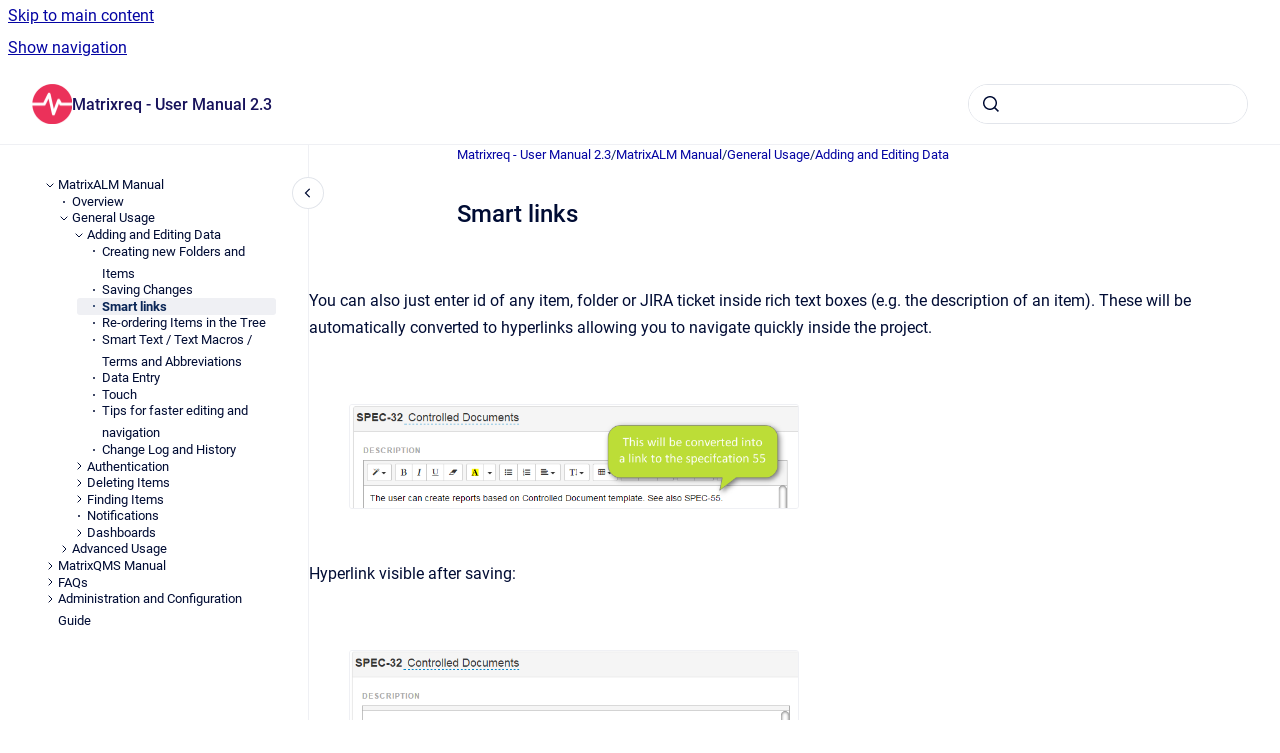

--- FILE ---
content_type: text/html
request_url: https://docs23.matrixreq.com/usv23/smart-links
body_size: 6287
content:
<!doctype html>
            
        
    
        
<html class="no-js" lang="en" data-vp-page-id="1859780959" data-vp-page-template="article">
    
    
    
<head>
    <!--CDP_HEAD_START-->
        <!--CDP_HEAD_END-->
    <meta charset="utf-8">
    <meta http-equiv="x-ua-compatible" content="ie=edge">
    <meta name="viewport" content="width=device-width, initial-scale=1">
    <meta name="repository-base-url" content="../usv23">
                <meta name="source-last-modified" content="2023-04-20T11:31Z">
    
    <meta name="Help Center Version"
          content="1.4">
    
        
    <link rel="icon" href="https://docs23.matrixreq.com/__assets-5ec4ae17-c6fe-454e-9072-1bb05ef93596/image/Matirx%20symbol%20colour.png">
    <link rel="apple-touch-icon" href="https://docs23.matrixreq.com/__assets-5ec4ae17-c6fe-454e-9072-1bb05ef93596/image/Matirx%20symbol%20colour.png">

            <link rel="canonical" href="https://docs23.matrixreq.com/usv23/smart-links">
        
    


<!-- HelpCenter config -->


                                                                                
    
                

    <!-- Primary Meta Tags -->
    <meta name="title" content="Smart links">
            <meta name="description" content="You can also just enter id of any item, folder or JIRA ticket inside rich text boxes (e.g. the description of an item). These will be automatically converted to hyperlinks allowing you to navigate quickly inside the project. Hyperlink visible after saving:">
    <meta property="og:description" content="You can also just enter id of any item, folder or JIRA ticket inside rich text boxes (e.g. the description of an item). These will be automatically converted to hyperlinks allowing you to navigate quickly inside the project. Hyperlink visible after saving:">
    <meta property="twitter:description" content="You can also just enter id of any item, folder or JIRA ticket inside rich text boxes (e.g. the description of an item). These will be automatically converted to hyperlinks allowing you to navigate quickly inside the project. Hyperlink visible after saving:">

        
    
    <!-- Open Graph / Facebook -->
    <meta property="og:type" content="website">
    <meta property="og:url" content="https://docs23.matrixreq.com/usv23/smart-links">
    <meta property="og:title" content="Smart links">
    <meta property="og:image" content="https://docs23.matrixreq.com/__attachments/1859780959/worddav0ce885864608588714f2c27fc7e16375.png?inst-v=5ec4ae17-c6fe-454e-9072-1bb05ef93596">


    <!-- Twitter -->
    <meta property="twitter:card" content="summary_large_image">
    <meta property="twitter:title" content="Smart links">
    <meta property="twitter:image" content="https://docs23.matrixreq.com/__attachments/1859780959/worddav0ce885864608588714f2c27fc7e16375.png?inst-v=5ec4ae17-c6fe-454e-9072-1bb05ef93596">

    
    <script>
        var hasCookieNotice = false;
        var usesCookieOptInStrategy = true;
        var cookieRelatedFeatures = [];

        function isSitePreview() {
            var previewStagingUrlMatcher = /\/~preview-([a-f0-9]{8}-[a-f0-9]{4}-[a-f0-9]{4}-[a-f0-9]{4}-[a-f0-9]{12})\//;
            return previewStagingUrlMatcher.test(window.location.href);
        }

        function hasSiteViewerGivenConsentForTracking() {
            try {
                return window.localStorage.getItem('shc-cookies') === 'enabled';
            } catch (e) {
                return false;
            }
        }

        function hasSiteViewerRefusedConsentForTracking() {
            try {
                return window.localStorage.getItem('shc-cookies') === 'disabled';
            } catch (e) {
                return false;
            }
        }

        function areCookiesEnabled() {
                        if (!hasCookieNotice) {
                return true;
            }

                        if (usesCookieOptInStrategy) {
                                if (hasSiteViewerGivenConsentForTracking()) {
                    return true;
                }
            } else {
                                if (!hasSiteViewerRefusedConsentForTracking()) {
                    return true;
                }
            }

            return false;
        }

        var registerCookieRelatedFeature = function (featureFunction) {

                                                
            if (typeof featureFunction === 'function') {
                cookieRelatedFeatures.push(featureFunction);
            }
        }

        var initializeCookieRelatedFeatures = function () {

                                    
            if (!areCookiesEnabled()) {
                return;
            }
            window.scrollHelpCenter.areCookiesEnabled = true;
            for (const cookieRelatedFeature of cookieRelatedFeatures) {
                try {
                    cookieRelatedFeature();
                } catch (e) {
                    console.error(e);
                }
            }
        }

        
        window.scrollHelpCenter = {
            collection: JSON.parse('{\"members\":[{\"name\":\"Matrixreq - User Manual 2.3\",\"prefix\":\"usv23\"}],\"currentContentSource\":{\"name\":\"Matrixreq - User Manual 2.3\",\"prefix\":\"usv23\"}}'),
            source: {
                confluenceBaseUrl: 'https://matrixreq.atlassian.net/wiki',
                confluencePageId: '1859780959',
                confluenceSpaceKey: 'USV23',
            },
            contentSourceKey: 'SPACE:USV23',
            siteKey: '061ab2b8-ed79-4272-86e6-3c035ba43cd2',
            customJsSrc: null,
            isSitePreview: isSitePreview(),
            areCookiesEnabled: areCookiesEnabled(),
            excludePageLabel: 'scroll-help-center-exclude-page',
            hasCookieNotice: hasCookieNotice,
            usesCookieOptInStrategy: usesCookieOptInStrategy,
            registerCookieRelatedFeature: registerCookieRelatedFeature,
            initializeCookieRelatedFeatures: initializeCookieRelatedFeatures,
            isPortal: false,
            isSearch: false,
            isError: false,
            isOverview: false,
            viewportLink: '../',
            relSiteRootPath: '../',
            siteInstanceId: '5ec4ae17-c6fe-454e-9072-1bb05ef93596',
            theme: {
                root: {
                    absoluteLink: '../'
                },
                header: {
                    displaySpaceName: true,
                    links: JSON.parse('[]'),
                    logo: {
                        url: '../__assets-5ec4ae17-c6fe-454e-9072-1bb05ef93596/image/Matirx%20symbol%20colour.png',
                        alt: 'Matrixreq'
                    },
                },
                cookieNotice: {
                    display: false,
                    headingText: 'Cookie Notice',
                    descriptionText: 'Please read our privacy statement.',
                    link: {
                        url: '',
                        text: ''
                    }
                }
            },
            integrations: {
                jiraServiceDesk: {
                    key: ''
                },
                intercom: {
                    appId: ''
                },
                zendesk: {
                    url: ''
                }
            },
            repository: {
                link: '../usv23',
                name: 'Matrixreq - User Manual 2.3'
            },
            versionLinksForPage: JSON.parse('null'),
            variantLinksForPage: JSON.parse('null'),
            languageLinksForPage: JSON.parse('null'),
            defaultLanguageCode: null        };
    </script>

            
    

    
        
    <link rel="stylesheet" href="../__theme/css/app--55d07abfc0922db4a99a.css">

    
            <link rel="stylesheet"
              id="theme-asset-custom-css"
              href="../__assets-5ec4ae17-c6fe-454e-9072-1bb05ef93596/css/custom.css">
    
    
<style>
            :root {
                        --_vpt-INTERNAL-footer-background: #17125B;
        --_vpt-INTERNAL-footer-foreground: #FFF;
        --_vpt-INTERNAL-header-background: #ffffff;
        --_vpt-INTERNAL-header-foreground: #17125B;

        /* @deprecated */
        --vp-portal-banner-background-image: url('../header-background--b27bdbd2502a69f032bd.jpg');
        /* @deprecated */
        --vp-portal-banner-text-color: #FFF;
        /* @deprecated */
        --vp-space-banner-background-image: url('../../__assets-5ec4ae17-c6fe-454e-9072-1bb05ef93596/image/Group%2014654%20(1).png');
        /* @deprecated */
        --vp-space-banner-text-color: #FFFFFF;
    }
</style>

    <title>Smart links</title>

        </head>
    <!-- pageid attribute is deprecated - please use data-vp-page-id on html element instead -->
    <body pageid="1859780959" class="flex flex-col min-h-screen">
                    <div id="vp-js-cookies__notice"></div>
            <vp-a11y-skip-controller>
                <a class="vp-a11y-skip-trigger" href="#content">
                    <i18n-message i18nkey="navigation.skip.to.main.label">
                        Skip to main content
                    </i18n-message>
                </a>
            </vp-a11y-skip-controller>
            <button type="button" class="vp-a11y-skip-trigger vp-js-a11y-navigation-toggle">
                <i18n-message i18nkey="navigation.open.label">
                    Show navigation
                </i18n-message>
            </button>
        
        

<header data-vp-component="header" class="header hc-header-background-color">
    <div class="header__navigation relative">
        <div class="hc-header-background-color relative z-10" id="site-navigation">
            <div class="top-bar header__navigation--large vp-container hc-header-background-color hc-header-font-color">
                <div class="top-bar-left">
                    <ul class="flex flex-wrap flex-row gap-4 items-center relative m-0 p-0 list-none hc-header-background-color">
                        <li class="leading-none align-self-center header__navigation--logo">
                            <vp-localized-link>
                                <a href="../">
                                    <img src="../__assets-5ec4ae17-c6fe-454e-9072-1bb05ef93596/image/Matirx%20symbol%20colour.png" alt="">
                                    <i18n-message class="sr-only" i18nKey="header.home.label">
                                        Go to homepage
                                    </i18n-message>
                                </a>
                            </vp-localized-link>
                        </li>
                                                    <li>
                                <vp-localized-link>
                                    <a
                                        href="../usv23/"
                                        class="block leading-none py-3 header__navigation--heading hc-header-font-color"
                                    >
                                        Matrixreq - User Manual 2.3
                                    </a>
                                </vp-localized-link>
                            </li>
                                            </ul>
                </div>
                <div class="top-bar-right no-print">
                    <div class="header__navigation--large__menu hc-header-background-color">
                        <ul class="flex flex-row m-0 p-0 list-none render-links">
                            
                        </ul>
                                                                            <div class="my-auto list-none ml-4">
                                    

        
        
    
    <div
        data-vp-id="search-bar-placeholder"
        data-vp-component="search-bar"
        data-vp-variant=""
        class="vp-search-bar "
        aria-hidden="true"
    >
        <form
            action="/search.html"
            method="GET"
            class="vp-search-bar__input-container"
        >
            <div
                data-vp-component="search-input"
                data-vp-variant="border"
                class="vp-search-input vp-search-input--border"
            >
                <input
                    type="search"
                    autocomplete="off"
                    value=""
                    class="vp-search-input__input"
                    style="margin-right: 0;"
                >
            </div>
        </form>
    </div>

    
    <script data-vp-id="search-bar-config" type="application/json">
        {
            "hasContentSourceFilter": false,
            "hasQuickSearch": true,
            "variant": ""
        }
    </script>
                            </div>
                                            </div>

                    <button type="button" class="vp-js-header-search-toggle vp-button header__navigation--button hc-header-font-color">
                        <svg
                            data-vp-id="header-search-toggle-icon"
                            data-vp-component="icon"
                            xmlns="http://www.w3.org/2000/svg"
                            width="20"
                            height="20"
                            viewBox="0 0 20 20"
                            fill="none"
                            aria-hidden="true"
                        >
                            <path d="M8.99452 14.5C10.5121 14.5 11.809 13.9669 12.8854 12.9007C13.9618 11.8345 14.5 10.5361 14.5 9.00548C14.5 7.48794 13.9631 6.19097 12.8893 5.11458C11.8155 4.03819 10.519 3.5 9 3.5C7.46786 3.5 6.16816 4.0369 5.1009 5.11071C4.03363 6.18453 3.5 7.48096 3.5 9C3.5 10.5321 4.0331 11.8318 5.09929 12.8991C6.1655 13.9664 7.46391 14.5 8.99452 14.5ZM9 16C8.02913 16 7.11974 15.816 6.27185 15.4479C5.42395 15.0799 4.68056 14.5799 4.04167 13.9479C3.40278 13.316 2.90278 12.576 2.54167 11.728C2.18056 10.88 2 9.97053 2 8.99956C2 8.04152 2.18403 7.13542 2.55208 6.28125C2.92014 5.42708 3.41864 4.68387 4.04758 4.0516C4.67653 3.41935 5.41569 2.91935 6.26508 2.5516C7.11449 2.18387 8.02548 2 8.99806 2C9.95769 2 10.8646 2.18403 11.7188 2.55208C12.5729 2.92014 13.316 3.42014 13.9479 4.05208C14.5799 4.68403 15.0799 5.42612 15.4479 6.27835C15.816 7.13058 16 8.0381 16 9.00094C16 9.83365 15.8615 10.6213 15.5846 11.3638C15.3078 12.1062 14.9254 12.7836 14.4375 13.3958L18 16.9583L16.9375 18L13.375 14.4583C12.7668 14.9459 12.0939 15.3247 11.3564 15.5948C10.6188 15.8649 9.83333 16 9 16Z" fill="currentColor"></path>
                        </svg>
                        <i18n-message class="sr-only" i18nKey="search.form.show.label"></i18n-message>
                    </button>
                </div>
            </div>
        </div>
    </div>
</header>

        <div class="flex flex-col flex-grow hc-main-wrapper">
                            


<div class="vp-article vp-container article">
    <div class="vp-article__aside-left no-print">
        <div id="vp-js-desktop__navigation" class="vp-article__aside-left__inner"></div>
    </div>

    <main id="article-content" class="vp-article__content-panel">
                    
    <i18n-message i18nkey="breadcrumb.label" attribute="aria-label" class="vp-breadcrumbs__wrapper">
        <nav class="vp-breadcrumbs" aria-label="Breadcrumb" role="navigation">
            <div class="breadcrumbs-wrapper">
                <ol class="breadcrumbs breadcrumbs--fit-content">
                                            <li>
                                                            <a href="../usv23/" rel="prev">Matrixreq - User Manual 2.3</a>
                                                                                        <span aria-hidden="true">/</span>
                                                    </li>
                                            <li>
                                                            <a href="../usv23/matrixalm-manual" rel="prev" class="js-breadcrumbs-truncate">MatrixALM Manual</a>
                                                                                        <span aria-hidden="true">/</span>
                                                    </li>
                                            <li>
                                                            <a href="../usv23/general-usage" rel="prev" class="js-breadcrumbs-truncate">General Usage</a>
                                                                                        <span aria-hidden="true">/</span>
                                                    </li>
                                            <li>
                                                            <a href="../usv23/adding-and-editing-data" rel="prev" class="js-breadcrumbs-truncate">Adding and Editing Data</a>
                                                                                </li>
                                    </ol>
            </div>
        </nav>
    </i18n-message>
                        <div id="content" class="vp-a11y-skip-target" tabindex="-1"></div>
                    <div class="vp-article__aside-right no-print">
                <vp-toc data-vp-component="toc" for="main-content">
                    <vp-a11y-skip-controller slot="afterbegin">
                        <a class="vp-a11y-skip-trigger"  href="#article-inner-content">
                            <i18n-message i18nkey="navigation.skip.toc.label">
                                Skip table of contents
                            </i18n-message>
                        </a>
                    </vp-a11y-skip-controller>
                </vp-toc>
            </div>
                <div id="article-inner-content" class="vp-article__wrapper" tabindex="-1">
            <header class="article-header">
                <!-- CSS class article__heading is deprecated and will be removed in the future -->
                <h1 class="vp-article__heading article__heading"><span>Smart links</span></h1>
            </header>

            <section id="main-content" class="vp-article__content wiki-content article__content">
                    <p><style>[data-colorid=yxplajisnt]{color:#333333} html[data-color-mode=dark] [data-colorid=yxplajisnt]{color:#cccccc}[data-colorid=cows745w2f]{color:#333333} html[data-color-mode=dark] [data-colorid=cows745w2f]{color:#cccccc}[data-colorid=ktrpvljfdl]{color:#333333} html[data-color-mode=dark] [data-colorid=ktrpvljfdl]{color:#cccccc}[data-colorid=i4lamnuwsh]{color:#333333} html[data-color-mode=dark] [data-colorid=i4lamnuwsh]{color:#cccccc}</style><br clear="none"></p><p>You can also just enter id of any item, folder or JIRA ticket inside rich text boxes (e.g. the description of an item). These will be automatically converted to hyperlinks allowing you to navigate quickly inside the project.</p><p><br clear="none"><figure class="confluence-embedded-image vp-image vp-image--width-8"><img height="99" src="../__attachments/1859780959/worddav0ce885864608588714f2c27fc7e16375.png?inst-v=5ec4ae17-c6fe-454e-9072-1bb05ef93596" data-width="433"></figure></p><p><br clear="none" class="atl-forced-newline">Hyperlink visible after saving:</p><p><br clear="none"><figure class="confluence-embedded-image vp-image vp-image--width-8"><img height="90" src="../__attachments/1859780959/worddav85bc4ddff8f0852871689f1bb8746b66.png?inst-v=5ec4ae17-c6fe-454e-9072-1bb05ef93596" data-width="430"></figure></p><p><br clear="none"></p><p><br clear="none"></p><p>You can also type the item id followed by a !&nbsp;sign and it will be rendered as hyperlink and the title of this item right after it, e.g. DOC-1! will be shown as <span class="legacy-color-text-blue4">DOC-1</span> document 1&nbsp;title.</p><p>You can also insert references into other projects (using the insert functionality or typing directly #ProjectID/ITEM-XX#. For these the title will not be resolved.</p><p>If you hover over smart links with the shift key pressed you will see a preview of the referenced item (for the cross project links only if you have access to the other project).</p><p><br clear="none"></p><p>Note: if a reference point to an non existing / deleted item the link will will be painted red.</p><p>Example:&nbsp;</p><p><figure class="confluence-embedded-image vp-image vp-image--width-3 confluence-thumbnail"><img src="../__attachments/1859780959/image2021-7-23_11-58-29.png?inst-v=5ec4ae17-c6fe-454e-9072-1bb05ef93596" data-width="160"></figure></p><p>There is a menu in the editor that eases introduction of these links, allowing you also to enter links to items in other projects:</p><p><em>Legacy editor:</em></p><p><figure class="confluence-embedded-image vp-image vp-image--width-auto"><img src="../__attachments/1859780959/upload.png?inst-v=5ec4ae17-c6fe-454e-9072-1bb05ef93596"></figure></p><p><em>New editor (from 2.2):</em></p><p><figure class="confluence-embedded-image vp-image vp-image--width-auto"><img height="150" src="../__attachments/1859780959/2020-01-23_14h40_17.png?inst-v=5ec4ae17-c6fe-454e-9072-1bb05ef93596"></figure></p><p><br clear="none"></p><p><strong>Hint</strong>: In case you do not want the Smart links to appear as links in the final DOC, you can remove the formatting in the DOC settings. You can find the settings in the lower right corner of the DOC interface. To remove the links you'd need to select the option <strong>"<em><span data-colorid="ktrpvljfdl" style="text-decoration: none;">Generate links into document instead of links to Matrix" - </span></em></strong><span data-colorid="yxplajisnt" style="text-decoration: none;">note:</span><span data-colorid="i4lamnuwsh" style="text-decoration: none;"> the Smart Links will still be shown as links in the DOC Edit interface but will not be visible anymore in the final DOC.</span></p><p><strong><em><span data-colorid="cows745w2f" style="text-decoration: none;"><figure class="confluence-embedded-image vp-image vp-image--width-auto"><img src="../__attachments/1859780959/Screenshot%202023-04-20%20at%2013.10.41.png?inst-v=5ec4ae17-c6fe-454e-9072-1bb05ef93596"></figure></span></em></strong></p><p><br clear="none"></p><p><br clear="none"></p><p><br clear="none"></p><p><br clear="none"></p><p><br clear="none"></p>

        
<div class="table-overlay full reveal article__content" data-vp-id="js-table-overlay">
    <i18n-message i18nkey="modal.cta.close.label" attribute="title">
        <button class="close-button table-overlay__close"
                data-close
                title="Close modal"
                type="button">
            <span aria-hidden="true">&times;</span>
        </button>
    </i18n-message>
    <div class="table-overlay__content"></div>
</div>

                            </section>

                    </div>
    </main>
</div>
                    </div>

        
    
<footer data-vp-component="footer" class="footer hc-footer-background-color">
    <div class="grid lg:flex footer--alignment hc-footer-font-color vp-container">
                    <div class="flex hc-footer-font-color">
                <img src="../__assets-5ec4ae17-c6fe-454e-9072-1bb05ef93596/image/Matirx%20symbol%20colour.png" class="footer__logo" alt="">
            </div>
                <div class="grid">
            <div class="footer__links">
                            </div>
                <ul class="footer__attribution-line--copyright hc-footer-font-color">
                    <li>
                    <i18n-message i18nkey="footer.copyright.label" options='{ "date": "2024", "by": "" }'>
                        Copyright &copy; 2024 
                    </i18n-message>
                    </li>
                    <li>
                        <span aria-hidden="true">&bull;</span>
                        <i18n-message i18nkey="footer.poweredBy.label">Powered by</i18n-message>
                        &#32;
                        <a
                            href="https://www.k15t.com/go/scroll-viewport-cloud-help-center"
                            rel="noopener nofollow"
                        >
                            Scroll Viewport
                        </a>
                        &#32;
                        &#38;
                        &#32;
                        <a
                            href="https://www.atlassian.com/software/confluence"
                            rel="noopener nofollow"
                        >
                            Atlassian Confluence
                        </a>
                    </li>
                    <li id="vp-js-cookies__reset-link"></li>
                </ul>
                    </div>
    </div>
</footer>

        
    
    
        
        
            
    
                
                
                
        
        <div id="vp-js-mobile__navigation"></div>

                            <div class="vp-error-log">
                <div class="vp-error-log__backdrop"></div>
                <div class="vp-error-log__modal">
                    <div class="vp-error-log__header">
                        <i18n-message i18nkey="preview.errorLog.header.label" ns="common">
                            JavaScript errors detected
                        </i18n-message>
                    </div>
                    <div class="vp-error-log__content">
                        <p>
                            <i18n-message i18nkey="preview.errorLog.content.0" ns="common">
                                Please note, these errors can depend on your browser setup.
                            </i18n-message>
                        </p>
                        <ul data-error-log-list>
                            <template class="vp-error-log__item--template">
                                <li></li>
                            </template>
                        </ul>
                        <p>
                            <i18n-message i18nkey="preview.errorLog.content.1" ns="common">
                                If this problem persists, please contact our support.
                            </i18n-message>
                        </p>
                    </div>
                    <div class="vp-error-log__footer">
                        <a class="vp-button vp-button--primary" href="https://k15t.jira.com/servicedesk/customer/portal/3" rel="noopener">
                            <i18n-message i18nkey="preview.errorLog.cta.support.label" ns="common">
                                Contact Support
                            </i18n-message>
                        </a>
                        <a class="vp-button vp-button--secondary" id="error-log-close-button" tabindex="0">
                            <i18n-message i18nkey="preview.errorLog.cta.close.label" ns="common">
                                Close
                            </i18n-message>
                        </a>
                    </div>
                </div>
            </div>
        
        <script>
            (function() {
                // set the inapphelp attributes as early as possible to avoid flashing content that should be hidden
                const searchParams = new URL(location.href).searchParams;

                if (searchParams.get('inAppHelp') === 'true') {
                    const inAppHelpClasses = ['vp-in-app-help'];

                    if (searchParams.get('title') === 'false') {
                        inAppHelpClasses.push('vp-in-app-help--no-title');
                    }

                    document.body.classList.add(...inAppHelpClasses);
                }
            }());
        </script>

        <script>
            if(!false) {
                window.scrollHelpCenter.initializeCookieRelatedFeatures();
            }
        </script>

        <script src="../__theme/js/app--5cf54cb37ef99243e316.js"></script>
    </body>
</html>


--- FILE ---
content_type: text/css
request_url: https://docs23.matrixreq.com/__theme/css/app--55d07abfc0922db4a99a.css
body_size: 57393
content:
:root{--K15t-color-neutral-0:#fff;--K15t-color-neutral-25:#f7f7f9;--K15t-color-neutral-50:#eff0f4;--K15t-color-neutral-75:#e2e5eb;--K15t-color-neutral-100:#b7bdcf;--K15t-color-neutral-200:#8993af;--K15t-color-neutral-300:#5d6b8f;--K15t-color-neutral-400:#3d4e7b;--K15t-color-neutral-500:#193468;--K15t-color-neutral-600:#132e60;--K15t-color-neutral-700:#0a2656;--K15t-color-neutral-800:#021d4a;--K15t-color-neutral-850:#000e3d;--K15t-color-neutral-900:#000c34;--K15t-color-neutral-950:#000b2e;--K15t-color-neutral-1000:#000;--K15t-color-brand-25:var(--K15t-color-neutral-25);--K15t-color-brand-50:var(--K15t-color-neutral-50);--K15t-color-brand-100:var(--K15t-color-neutral-100);--K15t-color-brand-200:var(--K15t-color-neutral-200);--K15t-color-brand-300:var(--K15t-color-neutral-300);--K15t-color-brand-400:var(--K15t-color-neutral-400);--K15t-color-brand-500:var(--K15t-color-neutral-500);--K15t-color-brand-600:var(--K15t-color-neutral-600);--K15t-color-brand-700:var(--K15t-color-neutral-700);--K15t-color-brand-800:var(--K15t-color-neutral-800);--K15t-color-brand-900:var(--K15t-color-neutral-900);--K15t-color-blue-100:#e7efff;--K15t-color-blue-400:#1062fb;--K15t-color-blue-500:#0d0dfc;--K15t-color-blue-600:#0404a3;--K15t-color-yellow-100:#fff6de;--K15t-color-yellow-400:#ffc420;--K15t-color-green-100:#d4ffee;--K15t-color-green-400:#008756;--K15t-color-green-900:#004938;--K15t-color-red-100:#feedec;--K15t-color-red-400:#d12a3a;--K15t-color-red-700:#931536;--K15t-color-teal-100:#ccf6fd;--K15t-color-teal-400:#00d4f5;--K15t-color-purple-100:#eae3ff;--K15t-color-purple-400:#5d07a0;--K15t-color-purple-700:#45057c;--K15t-font-family-sans:"Roboto",Helvetica,Arial,sans-serif;--K15t-font-family-mono:"PT Mono",Monaco,"Andale Mono","Ubuntu Mono",monospace;--K15t-font-family-body:var(--K15t-font-family-sans);--K15t-font-family-headline:var(--K15t-font-family-body);--K15t-font-family-code:var(--K15t-font-family-mono);--K15t-font-weight-regular:400;--K15t-font-weight-medium:500;--K15t-font-weight-bold:700;--K15t-font-size-scale:initial;--K15t-font-size-scale-large:var(--K15t-font-size-scale);--K15t-font-size-2x-small:0.625rem;--K15t-font-size-x-small:0.75rem;--K15t-font-size-small:calc(0.8125rem*var(--K15t-font-size-scale, 1));--K15t-font-size-medium:calc(1rem*var(--K15t-font-size-scale, 1));--K15t-font-size-medium-large:calc(1.125rem*var(--K15t-font-size-scale-large, 1));--K15t-font-size-large:calc(1.25rem*var(--K15t-font-size-scale-large, 1));--K15t-font-size-x-large:calc(1.5rem*var(--K15t-font-size-scale-large, 1));--K15t-font-size-2x-large:calc(2rem*var(--K15t-font-size-scale-large, 1));--K15t-font-size-3x-large:calc(3rem*var(--K15t-font-size-scale-large, 1));--K15t-line-height-x-small:1.1;--K15t-line-height-small:1.3;--K15t-line-height-medium:1.5;--K15t-line-height-large:1.7;--K15t-radius-factor:1;--K15t-radius-2x-small:calc(1px*var(--K15t-radius-factor));--K15t-radius-x-small:calc(2px*var(--K15t-radius-factor));--K15t-radius-small:calc(3px*var(--K15t-radius-factor));--K15t-radius-medium:calc(5px*var(--K15t-radius-factor));--K15t-radius-large:calc(8px*var(--K15t-radius-factor));--K15t-radius-circle:50%;--K15t-radius-pill:calc(1000px*(var(--K15t-radius-factor)*0.0375));--K15t-surface:var(--K15t-color-neutral-0);--K15t-surface-raised:var(--K15t-color-neutral-0);--K15t-surface-overlay:var(--K15t-color-neutral-0);--K15t-background-neutral:var(--K15t-color-neutral-50);--K15t-background-neutral-hovered:var(--K15t-color-neutral-75);--K15t-background-neutral-pressed:var(--K15t-color-neutral-100);--K15t-background-neutral-selected:var(--K15t-color-neutral-50);--K15t-background-neutral-subtle:transparent;--K15t-background-neutral-subtle-hovered:var(--K15t-color-neutral-25);--K15t-background-neutral-subtle-pressed:var(--K15t-color-neutral-50);--K15t-background-neutral-subtle-selected:var(--K15t-color-neutral-50);--K15t-background-neutral-strong:var(--K15t-color-neutral-700);--K15t-background-neutral-strong-hovered:var(--K15t-color-neutral-800);--K15t-background-neutral-strong-pressed:var(--K15t-color-neutral-900);--K15t-background-neutral-strong-selected:var(--K15t-background-neutral-strong);--K15t-background-brand:var(--K15t-color-brand-50);--K15t-background-brand-hovered:var(--K15t-color-brand-100);--K15t-background-brand-pressed:var(--K15t-color-brand-200);--K15t-background-brand-selected:var(--K15t-background-brand);--K15t-background-brand-strong:var(--K15t-color-brand-500);--K15t-background-brand-strong-hovered:var(--K15t-color-brand-600);--K15t-background-brand-strong-pressed:var(--K15t-color-brand-700);--K15t-background-brand-strong-selected:var(--K15t-background-brand-strong);--K15t-background-input:var(--K15t-color-neutral-0);--K15t-background-information:var(--K15t-color-blue-100);--K15t-background-information-strong:var(--K15t-color-blue-400);--K15t-background-tip:var(--K15t-color-purple-100);--K15t-background-tip-strong:var(--K15t-color-purple-400);--K15t-background-success:var(--K15t-color-green-100);--K15t-background-success-strong:var(--K15t-color-green-400);--K15t-background-warning:var(--K15t-color-yellow-100);--K15t-background-warning-strong:var(--K15t-color-yellow-400);--K15t-background-danger:var(--K15t-color-red-100);--K15t-background-danger-strong:var(--K15t-color-red-400);--K15t-border-neutral:var(--K15t-color-neutral-50);--K15t-border-neutral-strong:var(--K15t-color-neutral-75);--K15t-border-neutral-strong-selected:var(--K15t-color-neutral-900);--K15t-border-input:var(--K15t-border-neutral-strong);--K15t-border-input-selected:var(--K15t-border-brand-strong);--K15t-border-brand:var(--K15t-color-brand-100);--K15t-border-brand-hovered:var(--K15t-color-brand-500);--K15t-border-brand-pressed:var(--K15t-color-brand-600);--K15t-border-brand-selected:var(--K15t-color-brand-500);--K15t-border-brand-strong:var(--K15t-color-brand-700);--K15t-foreground:var(--K15t-color-neutral-900);--K15t-foreground-subtle:var(--K15t-color-neutral-700);--K15t-foreground-on-strong:var(--K15t-color-neutral-0);--K15t-foreground-on-information:var(--K15t-color-blue-600);--K15t-foreground-on-information-strong:var(--K15t-color-neutral-0);--K15t-foreground-on-tip:var(--K15t-color-purple-700);--K15t-foreground-on-tip-strong:var(--K15t-color-neutral-0);--K15t-foreground-on-success:var(--K15t-color-green-900);--K15t-foreground-on-success-strong:var(--K15t-color-neutral-0);--K15t-foreground-on-warning:var(--K15t-color-neutral-900);--K15t-foreground-on-warning-strong:var(--K15t-color-neutral-900);--K15t-foreground-on-danger:var(--K15t-color-red-700);--K15t-foreground-on-danger-strong:var(--K15t-color-neutral-0);--K15t-foreground-brand:var(--K15t-color-brand-500);--K15t-foreground-on-brand:var(--K15t-color-brand-700);--K15t-foreground-on-brand-strong:var(--K15t-color-neutral-0);--K15t-link:var(--K15t-color-blue-600);--K15t-link-visited:var(--K15t-color-purple-700);--K15t-blanket:rgba(0,0,0,.85);--K15t-blanket-loading:hsla(0,0%,100%,.8);--K15t-font-size-headline-x-large:var(--K15t-font-size-2x-large);--K15t-font-size-headline-large:var(--K15t-font-size-x-large);--K15t-font-size-headline-medium:var(--K15t-font-size-large);--K15t-font-size-headline-small:var(--K15t-font-size-medium-large);--K15t-font-size-headline-x-small:var(--K15t-font-size-medium);--K15t-font-size-body-medium:var(--K15t-font-size-medium);--K15t-font-size-body-small:var(--K15t-font-size-small);--K15t-font-headline-x-large:var(--K15t-font-weight-regular) var(--K15t-font-size-headline-x-large) /var(--K15t-line-height-medium) var(--K15t-font-family-headline);--K15t-font-headline-large:var(--K15t-font-weight-medium) var(--K15t-font-size-headline-large) /var(--K15t-line-height-medium) var(--K15t-font-family-headline);--K15t-font-headline-medium:var(--K15t-font-weight-medium) var(--K15t-font-size-headline-medium) /var(--K15t-line-height-medium) var(--K15t-font-family-headline);--K15t-font-headline-small:var(--K15t-font-weight-medium) var(--K15t-font-size-headline-small) /var(--K15t-line-height-medium) var(--K15t-font-family-body);--K15t-font-body-medium:var(--K15t-font-weight-regular) var(--K15t-font-size-body-medium) /var(--K15t-line-height-large) var(--K15t-font-family-body);--K15t-font-body-medium-strong:var(--K15t-font-weight-medium) var(--K15t-font-size-body-medium) /var(--K15t-line-height-large) var(--K15t-font-family-body);--K15t-font-body-small:var(--K15t-font-weight-regular) var(--K15t-font-size-body-small) /var(--K15t-line-height-medium) var(--K15t-font-family-body);--K15t-font-body-small-strong:var(--K15t-font-weight-medium) var(--K15t-font-size-body-small) /var(--K15t-line-height-medium) var(--K15t-font-family-body);--K15t-font-code-medium:var(--K15t-font-weight-regular) var(--K15t-font-size-body-medium) /var(--K15t-line-height-medium) var(--K15t-font-family-code)}@media (min-width:1024px){:root{--K15t-font-size-headline-x-large:var(--K15t-font-size-3x-large);--K15t-font-size-headline-large:var(--K15t-font-size-2x-large);--K15t-font-size-headline-medium:var(--K15t-font-size-x-large)}}:root{--K15t-layout-header-height:var( --vp-layout-header-height);--K15t-layout-scroll-offset:var( --vp-layout-scroll-offset);--K15t-layout-container-width:var( --vp-layout-container-width);--K15t-header-foreground:var( --vp-header-text-color);--K15t-header-background:var( --vp-header-background-color);--K15t-banner-foreground:initial;--K15t-banner-background:var( --K15t-header-background);--K15t-banner-image:initial;--K15t-footer-foreground:var( --vp-footer-text-color);--K15t-footer-background:var( --vp-footer-background-color,#385071);--K15t-fab-size:var( --vp-button-variant-floating-action-size);--K15t-fab-offset-block:var( --vp-mobile-menu-trigger-position-bottom);--K15t-fab-offset-inline:var( --vp-mobile-menu-trigger-position-right)}:root[data-vp-page-template=portal]{--K15t-banner-foreground:var( --vp-portal-banner-text-color);--K15t-banner-image:var( --vp-portal-banner-background-image)}:root[data-vp-page-template=content-source]{--K15t-banner-foreground:var( --vp-space-banner-text-color);--K15t-banner-image:var( --vp-space-banner-background-image)}:root{--vp-grid-step:0.5rem;--vp-layout-header-height:80px;--vp-layout-scroll-offset:12px;--vp-layout-container-width:1920px;--vp-footer-text-color:var(--_vpt-INTERNAL-footer-foreground,var(--K15t-foreground-on-strong));--vp-footer-background-color:var(--_vpt-INTERNAL-footer-background,#385071);--vp-header-text-color:var(--_vpt-INTERNAL-header-foreground,var(--K15t-foreground-on-strong));--vp-header-background-color:var(--_vpt-INTERNAL-header-background,#0d284f);--vp-button-variant-floating-action-size:54px;--vp-mobile-menu-trigger-position-right:calc(var(--vp-grid-step)*2);--vp-mobile-menu-trigger-position-bottom:calc(var(--vp-grid-step)*2);--vp-color-black:var(--K15t-color-neutral-900);--vp-color-downriver-blue:rgba(9,30,66,.08);--vp-color-medium-gray:var(--K15t-color-neutral-700);--vp-color-stratos-blue:#000c34;--vp-color-blue:var(--K15t-color-blue-600);--vp-color-athens-gray-rgb:244,245,247;--vp-color-athens-gray:rgb(var(--vp-color-athens-gray-rgb));--vp-color-dark-gray:#172b4d;--vp-color-dark-gray-01:#42526e;--vp-color-light-gray-rgb:223,225,230;--vp-color-light-gray:rgb(var(--vp-color-light-gray-rgb));--vp-color-white-rgb:255,255,255;--vp-color-white:rgb(var(--vp-color-white-rgb));--vp-border-radius-small:3px;--vp-border-radius-big:8px;--vp-color-border-default:var(--K15t-border-neutral);--vp-color-border-focused:var(--vp-color-stratos-blue);--vp-color-background-active:rgba(0,0,0,.05);--vp-color-text-default:var(--vp-color-stratos-blue);--vp-color-text-on-active:var(--vp-color-black);--vp-ease-out-quint:cubic-bezier(0.230,1.000,0.320,1.000);--vp-focus-ring-inner-color:var(--vp-color-white);--vp-focus-ring-outer-color:#2563ebd9;--vp-font-family-code:var(--_K15t-font-family-mono);--vp-font-family-default:var(--_K15t-font-family-sans);--vp-font-family-headline:var(--K15t-font-family-body);--vp-font-size-standard:var(--K15t-font-size-medium);--vp-heading-h1-font-size:var(--K15t-font-size-2x-large);--vp-heading-h1-font-size-mobile:var(--K15t-font-size-x-large);--vp-heading-h1-line-height:1.11;--vp-heading-h1-line-height-mobile:1.25;--vp-roundness-interactive-elements:var(--K15t-radius-small);--vp-roundness-overlays:var(--K15t-radius-medium);--vp-roundness-images:var(--K15t-radius-small);--vp-portal-banner-background-image:"";--vp-portal-banner-shadow:none;--vp-portal-banner-text-color:#fff;--vp-space-banner-background-image:"";--vp-space-banner-shadow:none;--vp-space-banner-text-color:#fff;--vp-button-background:var(--K15t-foreground);--vp-button-foreground:var(--K15t-surface);--vp-button-variant-outline-background:var(--vp-button-foreground);--vp-button-variant-outline-foreground:var(--vp-button-background);--vp-button-variant-subtle-foreground:var(--vp-button-foreground)}@media (min-width:1024px){:root{--vp-layout-scroll-offset:32px}}:root{--vpt-theme-text-font:initial;--vpt-theme-text-color:initial;--vpt-theme-text-scale:initial;--vpt-theme-headline-font:initial;--vpt-theme-headline-scale:initial;--vpt-theme-primary-color:initial;--vpt-theme-on-primary-color:initial;--vpt-theme-roundness:1;--vpt-theme-headline-color:var(--K15t-foreground);--vpt-theme-header-text-color:var( --K15t-header-foreground,var(--K15t-foreground-on-strong));--vpt-theme-header-background-color:var( --K15t-header-background,#0d284f);--vpt-theme-header-height:var( --K15t-layout-header-height,80px);--vpt-theme-banner-text-color:var( --K15t-banner-foreground,var(--K15t-foreground-on-strong));--vpt-theme-banner-background-color:var( --K15t-header-background,var(--vpt-theme-header-background-color));--vpt-theme-banner-image:var( --K15t-banner-image);--vpt-theme-footer-text-color:var( --K15t-footer-foreground,var(--K15t-foreground-on-strong));--vpt-theme-footer-background-color:var( --K15t-footer-background,#385071);--vpt-theme-container-width:var( --K15t-layout-container-width,1920px);--vpt-theme-scroll-offset:var( --K15t-layout-scroll-offset,12px)}@media (min-width:1024px){:root{--vpt-theme-scroll-offset:var( --K15t-layout-scroll-offset,32px)}}:root{--K15t-font-family-body:var(--vpt-theme-text-font,var(--K15t-font-family-sans));--K15t-foreground:var(--vpt-theme-text-color,var( --vp-color-black,var(--K15t-color-neutral-900)));--K15t-foreground-subtle:var(--vpt-theme-text-color,var( --vp-color-medium-gray,var(--K15t-color-neutral-700)));--K15t-font-family-headline:var(--vpt-theme-headline-font,var(--K15t-font-family-body));--K15t-font-size-scale:var(--vpt-theme-text-scale,1);--K15t-font-size-scale-large:var(--vpt-theme-headline-scale,var(--K15t-font-size-scale,1));--K15t-background-brand:var(--vpt-theme-primary-color,var(--K15t-color-brand-50));--K15t-background-brand-hovered:var(--vpt-theme-primary-color,var(--K15t-color-brand-100));--K15t-background-brand-pressed:var(--vpt-theme-primary-color,var(--K15t-color-brand-200));--K15t-background-brand-strong:var(--vpt-theme-primary-color,var(--K15t-color-brand-500));--K15t-background-brand-strong-hovered:var(--vpt-theme-primary-color,var(--K15t-color-brand-600));--K15t-background-brand-strong-pressed:var(--vpt-theme-primary-color,var(--K15t-color-brand-700));--K15t-border-brand:var(--vpt-theme-primary-color,var(--K15t-color-brand-100));--K15t-border-brand-hovered:var(--vpt-theme-primary-color,var(--K15t-color-brand-500));--K15t-border-brand-pressed:var(--vpt-theme-primary-color,var(--K15t-color-brand-600));--K15t-border-brand-selected:var(--vpt-theme-primary-color,var(--K15t-color-brand-500));--K15t-border-brand-strong:var(--vpt-theme-primary-color,var(--K15t-color-brand-700));--K15t-foreground-brand:var(--vpt-theme-primary-color,var(--K15t-color-brand-500));--K15t-foreground-on-brand:var(--vpt-theme-on-primary-color,var(--K15t-color-brand-700));--K15t-foreground-on-brand-strong:var(--vpt-theme-on-primary-color,var(--K15t-color-neutral-0));--K15t-radius-factor:var(--vpt-theme-roundness);--K15t-radius-small:calc(var( --vp-border-radius-small, 3px)*var(--K15t-radius-factor));--K15t-radius-large:calc(var( --vp-border-radius-big, 8px)*var(--K15t-radius-factor));--K15t-link:var( --vp-color-blue,var(--K15t-color-blue-600));--K15t-font-size-headline-large:var( --vp-heading-h1-font-size-mobile,var(--K15t-font-size-x-large));--K15t-font-size-body-medium:var( --vp-font-size-standard,var(--K15t-font-size-medium))}@media (min-width:1024px){:root :root{--K15t-font-size-headline-large:var( --vp-heading-h1-font-size,var(--K15t-font-size-2x-large))}}:root{color-scheme:light}*,:after,:before{border-color:currentColor}.container{margin-left:auto;margin-right:auto;width:100%}@media (min-width:640px){.container{max-width:640px}}@media (min-width:768px){.container{max-width:768px}}@media (min-width:1024px){.container{max-width:1024px}}@media (min-width:1200px){.container{max-width:1200px}}@media (min-width:1376px){.container{max-width:1376px}}.vp-button{--_foreground-color:var(--foreground-color,initial);--_border-color:var(--border-color,initial);--_background-color:var(--background-color,initial);cursor:pointer;gap:.25rem}.vp-button:hover{text-decoration:none}.vp-button{background-color:var(--_background-color);border-color:var(--_border-color);border-radius:var(--K15t-radius-small);border-style:none;border-width:1px;color:var(--_foreground-color);font:var(--K15t-font-body-small);line-height:var(--K15t-line-height-small);outline-offset:2px;padding:8px 14px;position:relative;transition:background-color .1s ease-in-out}.vp-button--primary{--background-color:var(--K15t-background-brand-strong);--foreground-color:var(--K15t-foreground-on-brand-strong)}.vp-button--primary:hover{--background-color:var(--K15t-background-brand-strong-hovered)}.vp-button--primary:active{--background-color:var(--K15t-background-brand-strong-pressed)}.vp-button--primary:focus-visible{--background-color:var(--K15t-background-brand-strong-selected)}.vp-button--secondary{--background-color:var(--K15t-background-neutral);--foreground-color:var(--K15t-foreground)}.vp-button--secondary:hover{--background-color:var(--K15t-background-neutral-hovered)}.vp-button--secondary:active{--background-color:var(--K15t-background-neutral-pressed)}.vp-button--secondary:focus-visible{--background-color:var(--K15t-background-neutral-selected)}.vp-button--variant-outline{--background-color:var(--K15t-surface);--border-color:var(--K15t-border-brand-strong);--foreground-color:var(--K15t-foreground-on-brand);border-style:solid}.vp-button--variant-outline:hover:after{background-color:var(--K15t-background-neutral-strong);content:"";height:100%;left:0;opacity:.1;position:absolute;top:0;width:100%}.vp-button--variant-outline:active{--background-color:var(--K15t-foreground-on-brand);--foreground-color:var(--K15t-surface)}.vp-button--variant-outline:focus-visible{--background-color:var(--K15t-background-brand-selected)}.vp-collapse-button{--_size:32px;align-items:center;background-color:var(--K15t-surface);border-radius:var(--K15t-radius-circle);box-shadow:0 0 0 1px inset var(--K15t-border-neutral-strong);box-sizing:border-box;color:var(--K15t-foreground);display:flex;height:var(--_size);justify-content:center;width:var(--_size);z-index:1}.vp-collapse-button:hover{background-color:var(--K15t-background-neutral-subtle-hovered);cursor:pointer}.vp-container{margin-inline:auto;max-width:var(--vpt-theme-container-width);width:100%}.vp-container-narrow{margin-inline:auto;max-width:1100px;width:100%}.vp-dialog{--_timing-function:cubic-bezier(0.230,1.000,0.320,1.000);inset:0;position:fixed}.vp-dialog__container{align-items:center;display:flex;justify-content:center}.vp-dialog__overlay{background:var(--K15t-surface-overlay);inset:0;position:fixed}.vp-dialog__wrapper{display:flex;flex-direction:column;height:100%}.vp-dialog__title{color:var(--K15t-foreground);display:flex;margin-top:40px;padding-inline:20px}.vp-dialog .modal__content{display:flex;flex:1 1 0;flex-direction:column;overflow:hidden}.vp-dialog--color-default{background:var(--K15t-surface-overlay);color:var(--K15t-foreground)}.vp-dialog--fade-enter{transition:opacity .6s var(--_timing-function)}.vp-dialog--fade-enter-from{opacity:0}.vp-dialog--fade-enter-to{opacity:1}.vp-dialog--fade-in-up-enter{transition:opacity .6s,transform .6s var(--_timing-function)}.vp-dialog--fade-in-up-enter-from{opacity:0;transform:translateY(80px)}.vp-dialog--fade-in-up-enter-to{opacity:1;transform:translateY(0)}details.vp-disclosure summary{list-style:none}details.vp-disclosure summary::-webkit-details-marker,details.vp-disclosure summary::marker,details.vp-disclosure summary:after{display:none}details.vp-disclosure .vp-disclosure-icon{aspect-ratio:1/1;display:inline-block;transition:transform .2s ease}details.vp-disclosure .vp-disclosure-icon svg{display:block}details.vp-disclosure:where([data-vp-status=opening],[data-vp-status=opened],[open]:not([data-vp-status=closing])) .vp-disclosure-icon{transform:rotate(90deg)}details.vp-disclosure.vp-disclosure--collapse{--min-height:auto;--max-height:auto;animation-duration:.25s;animation-fill-mode:both;animation-play-state:paused;animation-timing-function:linear}@media (prefers-reduced-motion){details.vp-disclosure.vp-disclosure--collapse{animation:none}}details.vp-disclosure.vp-disclosure--collapse:where([data-vp-status=opening],[data-vp-status=closing]){animation-name:collapse;animation-play-state:running;overflow-y:hidden}details.vp-disclosure.vp-disclosure--collapse:where([data-vp-status=opening]){animation-direction:normal}details.vp-disclosure.vp-disclosure--collapse:where([data-vp-status=closing]){animation-direction:reverse}@keyframes collapse{0%{max-height:var(--min-height)}to{max-height:var(--max-height)}}@keyframes fade{0%{opacity:0;visibility:hidden}to{opacity:1;visibility:visible}}[data-vp-component=dropdown]{--font-size:var(--K15t-font-size-body-medium);--text-color-button:var(--K15t-foreground);--text-color-option:var(--K15t-foreground);--text-color-option-active:var(--K15t-foreground);--background-color-button:var(--K15t-background-neutral-subtle);--background-color-button-hovered:var(--K15t-background-neutral-subtle-hovered);--background-color-options:var(--K15t-surface-overlay);--background-color-option-hovered:var(--K15t-background-neutral-subtle-hovered);--background-color-option-active:var(--K15t-background-neutral-subtle-selected);--border-radius-button:var(--K15t-radius-small);--border-radius-options:var(--K15t-radius-small);--accent-color-option-active:var(--K15t-foreground-brand);--options-offset:0.25rem}.vp-dropdown{position:relative}.vp-dropdown__button,.vp-dropdown__inner{position:relative;width:100%}.vp-dropdown__button{align-items:center;background-color:var(--background-color-button);border-radius:var(--border-radius-button);color:var(--text-color-button);cursor:pointer;display:flex;font:var(--K15t-font-body-small);gap:.25rem;justify-content:space-between;padding:8px 14px;text-align:left}.vp-dropdown__button:hover{background-color:var(--background-color-button-hovered)}.vp-dropdown__button .vp-dropdown__button-icon--chevron{transform:rotate(90deg)}.vp-dropdown__button-icon,.vp-dropdown__button-label{color:currentColor}.vp-dropdown__button-label{display:block;line-height:var(--K15t-line-height-small);overflow:hidden;text-overflow:ellipsis;white-space:nowrap}.vp-dropdown__button-icon,.vp-dropdown__button-icon>.vp-icon{align-items:center;display:flex;height:1rem;height:16px;pointer-events:none;width:1rem;width:16px}.vp-dropdown__options{background:var(--background-color-options);border-radius:var(--border-radius-options);list-style:none;margin:0;max-height:clamp(180px,50vh,420px);overflow-y:auto;padding:0;position:absolute}.vp-dropdown__options.direction-up{top:0;transform:translateY(calc(-100% - var(--options-offset)))}.vp-dropdown__options.direction-down{bottom:0;transform:translateY(calc(100% + var(--options-offset)))}.vp-dropdown__option{align-items:stretch;color:var(--text-color-option);cursor:pointer;display:flex;font:var(--K15t-font-body-small);outline-offset:-6px}.vp-dropdown__option:before{align-self:center;background-color:var(--accent-color-option-active);border-radius:0;border-bottom-right-radius:var(--border-radius-options);border-top-right-radius:var(--border-radius-options);content:"";display:block;height:15px;visibility:hidden;width:4px}.vp-dropdown__option:first-child{border-top-left-radius:var(--border-radius-options);border-top-right-radius:var(--border-radius-options)}.vp-dropdown__option:last-child{border-bottom-left-radius:var(--border-radius-options);border-bottom-right-radius:var(--border-radius-options)}.vp-dropdown__option.is-active{background:var(--background-color-option-hovered)}.vp-dropdown__option.is-selected{background:var(--background-color-option-active);color:var(--text-color-option-active);font-weight:var(--K15t-font-weight-medium)}.vp-dropdown__option.is-selected:before{visibility:visible}.vp-dropdown:has(:focus-visible) .vp-dropdown__option.is-active{outline-color:Highlight;outline-color:-webkit-focus-ring-color;outline-style:auto}.vp-dropdown__option-label{display:block;line-height:1.25;text-align:left}.vp-dropdown--simple .vp-dropdown__button{--background-color:var(--K15t-background-neutral);background-color:var(--background-color)}.vp-dropdown--simple .vp-dropdown__button:hover{--background-color:var(--K15t-background-neutral-hovered)}.vp-dropdown--simple .vp-dropdown__button:active{--background-color:var(--K15t-background-neutral-pressed)}.vp-dropdown--simple .vp-dropdown__button:focus-visible{--background-color:var(--K15t-background-neutral-selected)}.vp-dropdown--simple .vp-dropdown__options{--tw-shadow:0 10px 15px -3px rgba(0,0,0,.1),0 4px 6px -2px rgba(0,0,0,.05);background-color:var(--K15t-surface-overlay);box-shadow:var(--tw-ring-offset-shadow,0 0 #0000),var(--tw-ring-shadow,0 0 #0000),var(--tw-shadow);min-width:min-content;outline:2px solid transparent;outline-offset:2px;width:100%;z-index:610}.vp-dropdown--simple .vp-dropdown__option-label{padding:.5rem 1rem;white-space:nowrap}.vp-dropdown--simple .vp-dropdown__option-label.is-selected{font-weight:var(--K15t-font-weight-medium)}.vp-dropdown--simple .vp-dropdown__options:focus-visible>.vp-dropdown__option--active{outline:2px auto Highlight;outline:2px auto -webkit-focus-ring-color}[data-vp-component=dropdown][data-vp-variant=outline]{--text-color-button-active:var(--K15t-foreground);--background-color-button-active:transparent;--background-color-button-hovered:var(--K15t-foreground);--border-color-button:var(--K15t-border-neutral-strong)}.vp-dropdown--outline .vp-dropdown__button{background-color:transparent;border:1px solid var(--border-color-button);border-radius:var(--border-radius-button)}.vp-dropdown--outline .vp-dropdown__button[aria-expanded=true]{background-color:var(--background-color-button-active);color:var(--text-color-button-active)}.vp-dropdown--outline .vp-dropdown__button:hover:after{background-color:var(--background-color-button-hovered);content:"";height:100%;left:0;opacity:.1;position:absolute;top:0;width:100%}.vp-dropdown--outline .vp-dropdown__options{--tw-shadow:0 10px 15px -3px rgba(0,0,0,.1),0 4px 6px -2px rgba(0,0,0,.05);background-color:var(--K15t-surface-overlay);box-shadow:var(--tw-ring-offset-shadow,0 0 #0000),var(--tw-ring-shadow,0 0 #0000),var(--tw-shadow);min-width:min-content;outline:2px solid transparent;outline-offset:2px;width:100%;z-index:610}.vp-dropdown--outline .vp-dropdown__option-label{padding:.5rem 1rem .5rem .75rem;white-space:nowrap}.vp-dropdown--outline .vp-dropdown__option-label.is-selected{font-weight:var(--K15t-font-weight-medium)}.vp-dropdown--outline.vp-dropdown--inverted{--text-color-button-active:var(--K15t-foreground-on-strong);--background-color-button-active:var(--K15t-background-neutral-strong-selected)}[data-vp-component=dropdown][data-vp-variant=searchbar]{--text-color-button-active:var(--K15t-foreground-on-brand-strong);--text-color-option-active:var(--K15t-foreground);--background-color-button:var(--K15t-background-neutral);--background-color-button-hovered:var(--K15t-background-neutral-hovered);--background-color-button-active:var(--K15t-background-brand-strong-selected);--border-radius-button:var(--__vp-sb-border-radius-inner,--border-radius-button);--options-offset:0.375rem}.vp-dropdown--searchbar .vp-dropdown__button{border-bottom-left-radius:0;border-top-left-radius:0;cursor:pointer;font:var(--K15t-font-body-medium);gap:.25rem;height:100%;max-width:14rem;min-width:0;padding-left:.75rem;padding-right:.75rem}.vp-dropdown--searchbar .vp-dropdown__button:focus-within,.vp-dropdown--searchbar .vp-dropdown__button[aria-expanded=true]{background-color:var(--background-color-button-active);color:var(--text-color-button-active)}.vp-dropdown--searchbar .vp-dropdown__button-icon--chevron,.vp-dropdown--searchbar .vp-dropdown__button-icon--chevron>svg{height:20px;width:20px}.vp-dropdown--searchbar .vp-dropdown__options{--tw-shadow:0 10px 15px -3px rgba(0,0,0,.1),0 4px 6px -2px rgba(0,0,0,.05);box-shadow:var(--tw-ring-offset-shadow,0 0 #0000),var(--tw-ring-shadow,0 0 #0000),var(--tw-shadow);margin-top:.375rem;min-width:100%;outline:2px solid transparent;outline-offset:2px;right:0;width:max-content}.vp-dropdown--searchbar .vp-dropdown__option{font:var(--K15t-font-body-medium)}.vp-dropdown--searchbar .vp-dropdown__option .is-selected{font-weight:var(--K15t-font-weight-bold)}.vp-dropdown--searchbar .vp-dropdown__option-label{padding:.75rem 1rem}.vp-focusable:focus-visible{outline-style:auto;outline-width:2px}.vp-non-modal-dialog{--_text-color:var(--text-color,var(--K15t-foreground));--_background-color:var(--background-color,var(--K15t-surface-overlay));background-color:var(--_background-color);border-color:var(--K15t-border-neutral);border-radius:var(--K15t-radius-medium);border-style:solid;border-width:1px;color:var(--_text-color)}.vp-non-modal-dialog a{color:var(--_text-color);text-decoration:underline}.vp-scrollable-container{height:100%;overflow-y:auto}.vp-filter-vertical{--gap-filters:1rem;--font-size-options:var(--K15t-font-size-small);--font-weight-options-active:var(--K15t-font-weight-bold);--background-color-options-hovered:var(--K15t-background-neutral-subtle-hovered);--text-color-options-hovered:var(--K15t-foreground);--text-color-options-active:var(--K15t-foreground);--background-color-options-active:var(--K15t-background-neutral-subtle-selected);--border-radius-options:var(--K15t-radius-small);--accent-color-option-active:var(--K15t-foreground-brand);border-width:0;margin:0;min-width:0;padding:0}.vp-filter-vertical>:not(:last-child){margin-bottom:var(--gap-filters)}.vp-filter-vertical [role=radio]{-webkit-appearance:none;appearance:none;display:block;margin:0;padding:0;width:100%}.vp-filter-vertical .vp-filter-vertical__button{-webkit-appearance:none;appearance:none;background:none;border:none;box-sizing:border-box;color:var(--K15t-foreground);cursor:pointer;display:block;margin:0;text-align:left;text-decoration:none;width:100%}.vp-filter-vertical .vp-filter-vertical__button,.vp-filter-vertical summary{font-size:var(--font-size-options);line-height:var(--K15t-line-height-small);padding:8px 8px 8px 12px;transition:background-color .2s}.vp-filter-vertical summary{align-items:center;cursor:pointer;font:var(--K15t-font-body-medium-strong);gap:10px;justify-content:space-between}.vp-filter-vertical [role=radio],.vp-filter-vertical summary{border-radius:var(--border-radius-options);display:flex;outline-offset:-1px}.vp-filter-vertical [role=radio]{align-items:stretch}.vp-filter-vertical [role=radio]:before{align-self:center;background-color:var(--accent-color-option-active);border-bottom-right-radius:var(--K15t-radius-small);border-top-right-radius:var(--K15t-radius-small);content:"";display:block;height:15px;visibility:hidden;width:4px}.vp-filter-vertical [role=radio][aria-checked=true]{background-color:var(--background-color-options-active);color:var(--text-color-options-active)}.vp-filter-vertical [role=radio]:where(:focus-visible,:hover),.vp-filter-vertical summary:hover{background-color:var(--background-color-options-hovered)}.vp-filter-vertical [role=radio][aria-checked=true]{font-weight:var(--font-weight-options-active)}.vp-filter-vertical [role=radio][aria-checked=true]:before{visibility:visible}.vp-filter-vertical [role=radiogroup]:focus-within:has(:focus-visible){outline-color:Highlight;outline-color:-webkit-focus-ring-color;outline-offset:3px;outline-style:auto}[data-vp-component=search-bar]{--height:2.5rem;--border-width:1px;--border-radius:var(--K15t-radius-pill);--font-size:var(--K15t-font-size-body-medium);--__vp-sb-border-radius-inner:calc(var(--border-radius) - var(--border-width))}[data-vp-component=search-bar][data-vp-variant=large]{--height:3.5rem}[data-vp-component=search-bar][data-vp-variant=large] [data-vp-component=search-input]{--padding-inline:12px}[data-vp-component=search-bar] [data-vp-component=search-input]{--height:100%;--border-radius:var(--__vp-sb-border-radius-inner);--border-width:0px}[data-vp-component=search-bar] [data-vp-component=dropdown][data-vp-variant=searchbar]{align-self:stretch}.vp-search-bar{max-width:560px;min-width:280px;position:relative;width:100%}.vp-search-bar__input-container{background-color:var(--K15t-background-input);border-color:var(--K15t-border-input);border-radius:var(--border-radius);border-style:solid;border-width:var(--border-width);display:flex;height:var(--height);position:relative;z-index:20}.vp-search-bar__input-container:is(:focus-within,:has([data-vp-component=dropdown][data-vp-variant=searchbar]:has([aria-expanded=true]))){border-color:var(--K15t-border-input-selected)}.vp-search-bar-container{max-width:560px;width:100%}.vp-search-bar-container--centered{margin:0 auto}[data-vp-component=search-input]{--height:2.5rem;--padding-inline:6px;--border-radius:var(--K15t-radius-pill)}[data-vp-component=search-input][data-vp-variant=border]{--_border-width:var(--border-width);--border-style:solid}.vp-search-input{align-items:center;background-color:var(--K15t-background-input);border-radius:var(--border-radius);display:flex;flex:1 1 auto;height:var(--height);position:relative}.vp-search-input__input{-webkit-appearance:none;appearance:none;border-style:none;font-size:1rem;height:100%;line-height:1.5rem;line-height:1;margin:0}.vp-search-input__input,.vp-search-input__input:focus{--tw-shadow:0 0 #0000;box-shadow:var(--tw-ring-offset-shadow,0 0 #0000),var(--tw-ring-shadow,0 0 #0000),var(--tw-shadow)}.vp-search-input__input{-webkit-padding-start:calc(var(--padding-inline) + 2.375rem);-webkit-padding-end:calc(var(--padding-inline) + .25rem);background-color:var(--K15t-background-input);border-radius:var(--border-radius);color:var(--K15t-foreground);font-size:var(--font-size);order:0;outline:2px solid transparent;outline-offset:2px;padding-bottom:.5rem!important;padding-inline-end:calc(var(--padding-inline) + .25rem);padding-top:.5rem!important;padding-inline-start:calc(var(--padding-inline) + 2.375rem)}.vp-search-input__input:focus{border:none}.vp-search-input__input::-webkit-search-cancel-button,.vp-search-input__input::-webkit-search-decoration,.vp-search-input__input::-webkit-search-results-button,.vp-search-input__input::-webkit-search-results-decoration{display:none!important}.vp-search-input__slot{display:flex;height:100%;order:3}.vp-search-input__submit{aspect-ratio:1/1;background-color:var(--K15t-background-neutral-subtle);border-radius:100%;color:var(--K15t-foreground);order:1;width:32px}.vp-search-input__submit:hover{cursor:pointer}.vp-search-input__submit:where(:hover,:focus-visible){background-color:var(--K15t-background-neutral-subtle-hovered);color:var(--K15t-foreground-brand)}.vp-search-input__submit:active{background-color:var(--K15t-background-neutral-subtle-pressed)}.vp-search-input__submit .vp-icon{font-size:24px;z-index:1}.vp-search-input__icon{-webkit-margin-start:var(--padding-inline);cursor:default;left:0;margin-inline-start:var(--padding-inline);position:absolute}.vp-search-input__icon,.vp-search-input__spinner{align-items:center;display:flex;justify-content:center}.vp-search-input__spinner{height:100%;order:2;padding-right:.875rem;right:0;top:0}.vp-search-input--border .vp-search-input__input{border-color:var(--K15t-border-input);border-style:var(--border-style);border-width:var(--_border-width)}.vp-search-input--border .vp-search-input__input:focus-visible{border-color:var(--K15t-border-input-selected)}.vp-pagination{--font-size:var(--K15t-font-size-small);--gap-items:4px;--border-radius-item:var(--K15t-radius-pill);--item-size:2em}@media (min-width:1024px){.vp-pagination{--font-size:var(--K15t-font-size-body-medium)}}.vp-pagination__inner{align-items:baseline;display:flex;gap:calc(var(--gap-items)*6);justify-content:center}.vp-pagination__items{display:flex;flex-wrap:wrap;gap:var(--gap-items);justify-content:center}.vp-pagination__item{align-items:center;-webkit-appearance:none;appearance:none;aspect-ratio:1/1;border-radius:var(--border-radius-item);border-width:0;display:inline-flex;font-size:var(--font-size);justify-content:center;padding:0;text-align:center;text-align-last:center;width:var(--item-size)}.vp-pagination__item:where(:hover,:focus):not(:disabled){background-color:var(--K15t-background-neutral-subtle-hovered)}.vp-pagination__item:active{background-color:var(--K15t-background-neutral-subtle-pressed)}.vp-pagination__item[aria-current=true]{background-color:var(--K15t-background-neutral-subtle-selected)}.vp-pagination :disabled{background-color:var(--K15t-background-neutral-subtle);color:var(--K15t-foreground-subtle);cursor:not-allowed;opacity:.25}.vp-pagination__action-container{flex-shrink:0}.vp-pagination__action{background-color:var(--K15t-background-neutral-subtle);color:var(--K15t-foreground);font-size:var(--font-size)}.vp-pagination__action:where(:hover,:focus):not(:disabled){background-color:var(--K15t-background-neutral-subtle-hovered)}.vp-pagination__action:active{background-color:var(--K15t-background-neutral-subtle-pressed)}.vp-pagination--simple .vp-pagination__inner{justify-content:space-between}.vp-pagination--simple .vp-pagination__inner>*{flex:1}.vp-pagination--simple .vp-pagination__inner>:where(:first-child,:last-child){display:flex;padding:0}.vp-pagination--simple .vp-pagination__inner>:first-child{justify-content:flex-start}.vp-pagination--simple .vp-pagination__inner>:last-child{justify-content:flex-end}.vp-pagination--simple .vp-pagination__page-indicator{display:flex;flex:0 0 auto;font-size:var(--font-size);justify-content:center;-webkit-user-select:none;user-select:none}.vp-search-result{--text-color-content-source:var(--K15t-foreground-subtle);--text-color-description:var(--K15t-foreground-subtle);align-items:flex-start;display:flex;flex-direction:column;gap:8px;-webkit-hyphens:auto;hyphens:auto;overflow-wrap:anywhere}.vp-search-result__content-source{color:var(--text-color-content-source)}.vp-search-result__title{font:var(--K15t-font-headline-medium);font-weight:var(--K15t-font-weight-regular)}.vp-search-result__description{color:var(--text-color-description);margin-bottom:0}.vp-search-result__description em,.vp-search-result__title em{font-style:normal;font-weight:var(--K15t-font-weight-medium)}.vp-search-result__labels{display:flex;flex-direction:row;gap:.25rem;list-style-type:none;margin:0;padding:0}[data-vp-component=search-suggestion]{--text-color-option:var(--K15t-foreground);--text-color-option-active:var(--K15t-foreground);--background-color-panel:var(--K15t-surface-overlay);--background-color-option:var(--K15t-background-neutral-subtle);--background-color-option-active:var(--K15t-background-neutral-subtle-hovered);--background-color-action-active:var(--K15t-background-neutral-hovered);--border-color-panel:var(--K15t-border-neutral);--border-radius-panel:var(--K15t-radius-small);--shadow-panel:0 10px 15px -3px rgba(0,0,0,.1),0 4px 6px -2px rgba(0,0,0,.05);--accent-color-option-active:var(--K15t-foreground-brand)}.vp-search-suggestion-panel{background-color:var(--background-color-panel);border-color:var(--border-color-panel);border-radius:var(--border-radius-panel);border-style:solid;border-width:1px;box-shadow:var(--shadow-panel);left:0;list-style-type:none;margin:.375rem 0 0;max-height:max-content;outline:2px solid transparent;outline-offset:2px;position:absolute;width:100%;z-index:10}.vp-search-suggestion-option{background-color:var(--background-color-option);font-size:var(--font-size);-webkit-hyphens:auto;hyphens:auto;overflow:hidden;overflow-wrap:anywhere;-webkit-user-select:none;user-select:none}.vp-search-suggestion-option:before{background-color:var(--accent-color-option-active);border-radius:0;border-bottom-right-radius:var(--border-radius-panel);border-top-right-radius:var(--border-radius-panel);content:"";display:block;height:20px;inset-inline-start:0;position:absolute;visibility:hidden;width:4px}.vp-search-suggestion-option--default{color:var(--text-color-option);display:flex;flex-direction:column;font-weight:var(--K15t-font-weight-regular);gap:.125rem;justify-content:center;padding:.75rem 1rem;text-align:left;width:100%}.vp-search-suggestion-option__label{--line-height:var(--K15t-line-height-medium);display:block;line-height:var(--line-height)}.vp-search-suggestion-option__label:before{content:"";display:block;margin-top:calc(.5em - var(--line-height)*1em*.5)}.vp-search-suggestion-option__label em{font-style:normal;font-weight:var(--K15t-font-weight-bold)}.vp-search-suggestion-option__info-container{display:inline-flex;flex-wrap:wrap}.vp-search-suggestion-option__info{align-content:center;align-items:center;color:var(--K15t-foreground-subtle);display:inline-flex;font:var(--K15t-font-body-small)}.vp-search-suggestion-option__info:not(:last-child){margin-right:.375rem}.vp-search-suggestion-option__info:not(:last-child):after{content:"·";display:inline;font-size:var(--K15t-font-size-x-large);line-height:0;margin-left:.375rem}.vp-search-suggestion-option-container:is(:hover,[aria-selected=true]) .vp-search-suggestion-option,.vp-search-suggestion-tools-option:is(:hover,[aria-selected=true]){text-decoration:none}.vp-search-suggestion-option-container:is(:hover,[aria-selected=true]) .vp-search-suggestion-option,.vp-search-suggestion-tools-option:is(:hover,[aria-selected=true]){background-color:var(--background-color-option-active);color:var(--text-color-option-active)}:is(.vp-search-suggestion-option-container:is(:hover,[aria-selected=true]) .vp-search-suggestion-option,.vp-search-suggestion-tools-option:is(:hover,[aria-selected=true])):before{visibility:visible}.vp-search-suggestion-action-container{display:flex;gap:.5rem;justify-content:center;margin:1.5rem auto .5rem}:has(:focus-visible) :is(.vp-search-suggestion-tools-option,.vp-search-suggestion-option-container,.vp-search-suggestion-action)[aria-selected=true]{outline-color:Highlight;outline-color:-webkit-focus-ring-color;outline-style:auto}.vp-search-suggestion-tools-option{padding:0;position:relative}.vp-search-suggestion-tools-option:is(:hover,[aria-selected=true]){background-color:var(--background-color-option-active)}.vp-search-suggestion-tools-option .title,.vp-search-suggestion-tools-option [role=img]{color:#095efb}.vp-search-suggestion-tools-option .query{color:var(--text-color-option)}.vp-search-suggestion-tools-item{align-items:center;color:currentColor;display:flex;gap:2px;line-height:var(--K15t-line-height-small);padding:16px;text-align:left;width:100%}.vp-search-suggestion-tools-item [role=img] svg{fill:currentColor;display:block}#vp-js-desktop__navigation__picker{display:flex}.vp-picker{--_button-text-color:var(--K15t-foreground);--_button-text-color-expanded:var(--K15t-foreground-on-strong);--_button-background-color:var(--K15t-background-neutral);--_button-background-color-hovered:var(--K15t-foreground);--_button-background-color-expanded:var(--K15t-background-neutral-strong-selected);--_button-border-color:var(--K15t-border-neutral-strong);--_button-border-color-expanded:var(--K15t-border-neutral-strong-selected);--_accent-color-item-active:var(--K15t-foreground-brand);position:relative}.vp-picker:has(:focus-visible) .vp-picker__menu__item--active{outline-color:Highlight;outline-color:-webkit-focus-ring-color;outline-offset:-1px;outline-style:auto}.vp-picker__button{align-items:center;background-color:var(--_button-background-color);border-color:var(--_button-border-color);color:var(--_button-text-color);display:flex;max-width:unset!important;min-width:max-content;position:relative}.vp-picker__button:hover:after{background-color:var(--_button-background-color-hovered)}.vp-picker__button--open,.vp-picker__button--open:hover,.vp-picker__button:active{background-color:var(--_button-background-color-expanded);border-color:var(--_button-border-color-expanded);color:var(--_button-text-color-expanded)}.vp-picker__button-icon{align-items:center;color:currentColor;display:flex;pointer-events:none;transform:rotate(90deg)}.vp-picker__menu{background-color:var(--K15t-surface-overlay);border-radius:var(--K15t-radius-x-small);box-shadow:0 0 .5em rgba(59,72,79,.5);display:flex;flex-direction:column;max-height:clamp(180px,50vh,420px);outline:none;overflow:auto;position:absolute;right:0;top:40px}.vp-picker__menu__item{background-color:var(--K15t-background-neutral-subtle);border-width:0;color:var(--K15t-foreground);cursor:pointer;flex:0 0 auto;font:var(--K15t-font-body-small);overflow:hidden;padding-block:6px;padding-inline:16px;position:relative;white-space:nowrap}.vp-picker__menu__item:active,.vp-picker__menu__item:focus,.vp-picker__menu__item:hover{text-decoration:none}.vp-picker__menu__item--active{background-color:var(--K15t-background-neutral-subtle-hovered)}.vp-picker__menu__item--selected{background-color:var(--K15t-background-neutral-subtle-selected);font-weight:var(--K15t-font-weight-medium)}.vp-picker__menu__item--selected:before{align-self:center;background-color:var(--_accent-color-item-active);border-bottom-right-radius:var(--K15t-radius-small);border-top-right-radius:var(--K15t-radius-small);content:"";display:inline-block;height:15px;left:0;position:absolute;width:4px}.vp-picker+.vp-picker{margin-left:8px}.sr-only{clip:rect(0,0,0,0);border-width:0;height:1px;margin:-1px;overflow:hidden;padding:0;position:absolute;white-space:nowrap;width:1px}.pointer-events-none{pointer-events:none}.pointer-events-auto{pointer-events:auto}.visible{visibility:visible}.invisible{visibility:hidden}.static{position:static}.fixed{position:fixed}.absolute{position:absolute}.relative{position:relative}.sticky{position:sticky}.inset-0{bottom:0;left:0;right:0;top:0}.bottom-0{bottom:0}.z-10{z-index:10}.z-20{z-index:20}.z-non-modal-dialog{z-index:400}.z-mobile-menu-trigger{z-index:501}.z-dialog-overlay{z-index:510}.z-dialog-wrapper{z-index:520}.order-6{order:6}.col-span-1{grid-column:span 1/span 1}.col-span-2{grid-column:span 2/span 2}.col-span-12{grid-column:span 12/span 12}.m-0{margin:0}.mx-auto{margin-left:auto;margin-right:auto}.my-auto{margin-bottom:auto;margin-top:auto}.mr-auto{margin-right:auto}.mb-4{margin-bottom:1rem}.mb-12{margin-bottom:3rem}.ml-2{margin-left:.5rem}.ml-4{margin-left:1rem}.block{display:block}.inline{display:inline}.flex{display:flex}.inline-flex{display:inline-flex}.table{display:table}.grid{display:grid}.contents{display:contents}.hidden{display:none}.h-0{height:0}.h-6{height:1.5rem}.h-full{height:100%}.min-h-screen{min-height:100vh}.w-0{width:0}.w-6{width:1.5rem}.w-full{width:100%}.max-w-full{max-width:100%}.flex-1{flex:1 1 0%}.flex-initial{flex:0 1 auto}.flex-shrink-0{flex-shrink:0}.flex-grow{flex-grow:1}.transform{--tw-translate-x:0;--tw-translate-y:0;--tw-rotate:0;--tw-skew-x:0;--tw-skew-y:0;--tw-scale-x:1;--tw-scale-y:1;transform:translateX(var(--tw-translate-x)) translateY(var(--tw-translate-y)) rotate(var(--tw-rotate)) skewX(var(--tw-skew-x)) skewY(var(--tw-skew-y)) scaleX(var(--tw-scale-x)) scaleY(var(--tw-scale-y))}@keyframes ping{75%,to{opacity:0;transform:scale(2)}}@keyframes pulse{50%{opacity:.5}}@keyframes bounce{0%,to{animation-timing-function:cubic-bezier(.8,0,1,1);transform:translateY(-25%)}50%{animation-timing-function:cubic-bezier(0,0,.2,1);transform:none}}.select-none{-webkit-user-select:none;user-select:none}.list-none{list-style-type:none}.auto-cols-fr{grid-auto-columns:minmax(0,1fr)}.auto-rows-fr{grid-auto-rows:minmax(0,1fr)}.grid-cols-1{grid-template-columns:repeat(1,minmax(0,1fr))}.grid-cols-2{grid-template-columns:repeat(2,minmax(0,1fr))}.grid-cols-12{grid-template-columns:repeat(12,minmax(0,1fr))}.flex-row{flex-direction:row}.flex-col{flex-direction:column}.flex-wrap{flex-wrap:wrap}.items-center{align-items:center}.justify-center{justify-content:center}.justify-between{justify-content:space-between}.gap-2{gap:.5rem}.gap-4{gap:1rem}.gap-8{gap:2rem}.gap-x-3{column-gap:.75rem}.gap-x-8{column-gap:2rem}.gap-y-4{row-gap:1rem}.gap-y-16{row-gap:4rem}.space-x-2>:not([hidden])~:not([hidden]){--tw-space-x-reverse:0;margin-left:calc(.5rem*(1 - var(--tw-space-x-reverse)));margin-right:calc(.5rem*var(--tw-space-x-reverse))}.overflow-hidden{overflow:hidden}.overflow-y-scroll{overflow-y:scroll}.truncate{overflow:hidden;text-overflow:ellipsis;white-space:nowrap}.rounded-r-none{border-bottom-right-radius:0;border-top-right-radius:0}.border-0{border-width:0}.border{border-width:1px}.border-none{border-style:none}.bg-opacity-5{--tw-bg-opacity:0.05}.p-0{padding:0}.p-4{padding:1rem}.px-2{padding-left:.5rem;padding-right:.5rem}.px-4{padding-left:1rem;padding-right:1rem}.py-2{padding-bottom:.5rem;padding-top:.5rem}.py-3{padding-bottom:.75rem;padding-top:.75rem}.pt-2{padding-top:.5rem}.pt-4{padding-top:1rem}.pb-8{padding-bottom:2rem}.text-center{text-align:center}.text-icon-md{font-size:1.5rem}.leading-none{line-height:1}.opacity-0{opacity:0}.opacity-100{opacity:1}*,:after,:before{--tw-shadow:0 0 #0000}.shadow{--tw-shadow:0 1px 3px 0 rgba(0,0,0,.1),0 1px 2px 0 rgba(0,0,0,.06)}.shadow,.shadow-lg{box-shadow:var(--tw-ring-offset-shadow,0 0 #0000),var(--tw-ring-shadow,0 0 #0000),var(--tw-shadow)}.shadow-lg{--tw-shadow:0 10px 15px -3px rgba(0,0,0,.1),0 4px 6px -2px rgba(0,0,0,.05)}.outline-none{outline:2px solid transparent;outline-offset:2px}*,:after,:before{--tw-ring-inset:var(--tw-empty,/*!*/ /*!*/);--tw-ring-offset-width:0px;--tw-ring-offset-color:#fff;--tw-ring-color:rgba(59,130,246,.5);--tw-ring-offset-shadow:0 0 #0000;--tw-ring-shadow:0 0 #0000}.filter{--tw-blur:var(--tw-empty,/*!*/ /*!*/);--tw-brightness:var(--tw-empty,/*!*/ /*!*/);--tw-contrast:var(--tw-empty,/*!*/ /*!*/);--tw-grayscale:var(--tw-empty,/*!*/ /*!*/);--tw-hue-rotate:var(--tw-empty,/*!*/ /*!*/);--tw-invert:var(--tw-empty,/*!*/ /*!*/);--tw-saturate:var(--tw-empty,/*!*/ /*!*/);--tw-sepia:var(--tw-empty,/*!*/ /*!*/);--tw-drop-shadow:var(--tw-empty,/*!*/ /*!*/);filter:var(--tw-blur) var(--tw-brightness) var(--tw-contrast) var(--tw-grayscale) var(--tw-hue-rotate) var(--tw-invert) var(--tw-saturate) var(--tw-sepia) var(--tw-drop-shadow)}.blur{--tw-blur:blur(8px)}.transition{transition-duration:.15s;transition-property:background-color,border-color,color,fill,stroke,opacity,box-shadow,transform,filter,-webkit-backdrop-filter;transition-property:background-color,border-color,color,fill,stroke,opacity,box-shadow,transform,filter,backdrop-filter;transition-property:background-color,border-color,color,fill,stroke,opacity,box-shadow,transform,filter,backdrop-filter,-webkit-backdrop-filter;transition-timing-function:cubic-bezier(.4,0,.2,1)}.transition-opacity{transition-duration:.15s;transition-property:opacity;transition-timing-function:cubic-bezier(.4,0,.2,1)}.delay-150{transition-delay:.15s}.duration-75{transition-duration:75ms}.ease-in-out{transition-timing-function:cubic-bezier(.4,0,.2,1)}.slide-in-down.mui-enter{-webkit-backface-visibility:hidden;backface-visibility:hidden;transform:translateY(-100%);transition-duration:.5s;transition-property:transform,opacity;transition-timing-function:linear}.slide-in-down.mui-enter.mui-enter-active{transform:translateY(0)}.slide-in-left.mui-enter{-webkit-backface-visibility:hidden;backface-visibility:hidden;transform:translateX(-100%);transition-duration:.5s;transition-property:transform,opacity;transition-timing-function:linear}.slide-in-left.mui-enter.mui-enter-active{transform:translateX(0)}.slide-in-up.mui-enter{-webkit-backface-visibility:hidden;backface-visibility:hidden;transform:translateY(100%);transition-duration:.5s;transition-property:transform,opacity;transition-timing-function:linear}.slide-in-up.mui-enter.mui-enter-active{transform:translateY(0)}.slide-in-right.mui-enter{-webkit-backface-visibility:hidden;backface-visibility:hidden;transform:translateX(100%);transition-duration:.5s;transition-property:transform,opacity;transition-timing-function:linear}.slide-in-right.mui-enter.mui-enter-active{transform:translateX(0)}.slide-out-down.mui-leave{-webkit-backface-visibility:hidden;backface-visibility:hidden;transform:translateY(0);transition-duration:.5s;transition-property:transform,opacity;transition-timing-function:linear}.slide-out-down.mui-leave.mui-leave-active{transform:translateY(100%)}.slide-out-right.mui-leave{-webkit-backface-visibility:hidden;backface-visibility:hidden;transform:translateX(0);transition-duration:.5s;transition-property:transform,opacity;transition-timing-function:linear}.slide-out-right.mui-leave.mui-leave-active{transform:translateX(100%)}.slide-out-up.mui-leave{-webkit-backface-visibility:hidden;backface-visibility:hidden;transform:translateY(0);transition-duration:.5s;transition-property:transform,opacity;transition-timing-function:linear}.slide-out-up.mui-leave.mui-leave-active{transform:translateY(-100%)}.slide-out-left.mui-leave{-webkit-backface-visibility:hidden;backface-visibility:hidden;transform:translateX(0);transition-duration:.5s;transition-property:transform,opacity;transition-timing-function:linear}.slide-out-left.mui-leave.mui-leave-active{transform:translateX(-100%)}.fade-in.mui-enter{opacity:0;transition-duration:.5s;transition-property:opacity;transition-timing-function:linear}.fade-in.mui-enter.mui-enter-active{opacity:1}.fade-out.mui-leave{opacity:1;transition-duration:.5s;transition-property:opacity;transition-timing-function:linear}.fade-out.mui-leave.mui-leave-active{opacity:0}.hinge-in-from-top.mui-enter{opacity:0;transform:perspective(2000px) rotateX(-90deg);transform-origin:top;transition-duration:.5s;transition-property:transform,opacity;transition-timing-function:linear}.hinge-in-from-top.mui-enter.mui-enter-active{opacity:1;transform:perspective(2000px) rotate(0deg)}.hinge-in-from-right.mui-enter{opacity:0;transform:perspective(2000px) rotateY(-90deg);transform-origin:right;transition-duration:.5s;transition-property:transform,opacity;transition-timing-function:linear}.hinge-in-from-right.mui-enter.mui-enter-active{opacity:1;transform:perspective(2000px) rotate(0deg)}.hinge-in-from-bottom.mui-enter{opacity:0;transform:perspective(2000px) rotateX(90deg);transform-origin:bottom;transition-duration:.5s;transition-property:transform,opacity;transition-timing-function:linear}.hinge-in-from-bottom.mui-enter.mui-enter-active{opacity:1;transform:perspective(2000px) rotate(0deg)}.hinge-in-from-left.mui-enter{opacity:0;transform:perspective(2000px) rotateY(90deg);transform-origin:left;transition-duration:.5s;transition-property:transform,opacity;transition-timing-function:linear}.hinge-in-from-left.mui-enter.mui-enter-active{opacity:1;transform:perspective(2000px) rotate(0deg)}.hinge-in-from-middle-x.mui-enter{opacity:0;transform:perspective(2000px) rotateX(-90deg);transform-origin:center;transition-duration:.5s;transition-property:transform,opacity;transition-timing-function:linear}.hinge-in-from-middle-x.mui-enter.mui-enter-active{opacity:1;transform:perspective(2000px) rotate(0deg)}.hinge-in-from-middle-y.mui-enter{opacity:0;transform:perspective(2000px) rotateY(-90deg);transform-origin:center;transition-duration:.5s;transition-property:transform,opacity;transition-timing-function:linear}.hinge-in-from-middle-y.mui-enter.mui-enter-active,.hinge-out-from-top.mui-leave{opacity:1;transform:perspective(2000px) rotate(0deg)}.hinge-out-from-top.mui-leave{transform-origin:top;transition-duration:.5s;transition-property:transform,opacity;transition-timing-function:linear}.hinge-out-from-top.mui-leave.mui-leave-active{opacity:0;transform:perspective(2000px) rotateX(90deg)}.hinge-out-from-right.mui-leave{opacity:1;transform:perspective(2000px) rotate(0deg);transform-origin:right;transition-duration:.5s;transition-property:transform,opacity;transition-timing-function:linear}.hinge-out-from-right.mui-leave.mui-leave-active{opacity:0;transform:perspective(2000px) rotateY(90deg)}.hinge-out-from-bottom.mui-leave{opacity:1;transform:perspective(2000px) rotate(0deg);transform-origin:bottom;transition-duration:.5s;transition-property:transform,opacity;transition-timing-function:linear}.hinge-out-from-bottom.mui-leave.mui-leave-active{opacity:0;transform:perspective(2000px) rotateX(-90deg)}.hinge-out-from-left.mui-leave{opacity:1;transform:perspective(2000px) rotate(0deg);transform-origin:left;transition-duration:.5s;transition-property:transform,opacity;transition-timing-function:linear}.hinge-out-from-left.mui-leave.mui-leave-active{opacity:0;transform:perspective(2000px) rotateY(-90deg)}.hinge-out-from-middle-x.mui-leave{opacity:1;transform:perspective(2000px) rotate(0deg);transform-origin:center;transition-duration:.5s;transition-property:transform,opacity;transition-timing-function:linear}.hinge-out-from-middle-x.mui-leave.mui-leave-active{opacity:0;transform:perspective(2000px) rotateX(90deg)}.hinge-out-from-middle-y.mui-leave{opacity:1;transform:perspective(2000px) rotate(0deg);transform-origin:center;transition-duration:.5s;transition-property:transform,opacity;transition-timing-function:linear}.hinge-out-from-middle-y.mui-leave.mui-leave-active{opacity:0;transform:perspective(2000px) rotateY(90deg)}.scale-in-up.mui-enter{opacity:0;transform:scale(.5);transition-duration:.5s;transition-property:transform,opacity;transition-timing-function:linear}.scale-in-up.mui-enter.mui-enter-active{opacity:1;transform:scale(1)}.scale-in-down.mui-enter{opacity:0;transform:scale(1.5);transition-duration:.5s;transition-property:transform,opacity;transition-timing-function:linear}.scale-in-down.mui-enter.mui-enter-active,.scale-out-up.mui-leave{opacity:1;transform:scale(1)}.scale-out-up.mui-leave{transition-duration:.5s;transition-property:transform,opacity;transition-timing-function:linear}.scale-out-up.mui-leave.mui-leave-active{opacity:0;transform:scale(1.5)}.scale-out-down.mui-leave{opacity:1;transform:scale(1);transition-duration:.5s;transition-property:transform,opacity;transition-timing-function:linear}.scale-out-down.mui-leave.mui-leave-active{opacity:0;transform:scale(.5)}.spin-in.mui-enter{opacity:0;transform:rotate(-270deg);transition-duration:.5s;transition-property:transform,opacity;transition-timing-function:linear}.spin-in.mui-enter.mui-enter-active,.spin-out.mui-leave{opacity:1;transform:rotate(0)}.spin-out.mui-leave{transition-duration:.5s;transition-property:transform,opacity;transition-timing-function:linear}.spin-in-ccw.mui-enter,.spin-out.mui-leave.mui-leave-active{opacity:0;transform:rotate(270deg)}.spin-in-ccw.mui-enter{transition-duration:.5s;transition-property:transform,opacity;transition-timing-function:linear}.spin-in-ccw.mui-enter.mui-enter-active,.spin-out-ccw.mui-leave{opacity:1;transform:rotate(0)}.spin-out-ccw.mui-leave{transition-duration:.5s;transition-property:transform,opacity;transition-timing-function:linear}.spin-out-ccw.mui-leave.mui-leave-active{opacity:0;transform:rotate(-270deg)}.slow{transition-duration:.75s!important}.fast{transition-duration:.25s!important}.linear{transition-timing-function:linear!important}.ease{transition-timing-function:ease!important}.ease-in{transition-timing-function:ease-in!important}.ease-out{transition-timing-function:ease-out!important}.ease-in-out{transition-timing-function:ease-in-out!important}.bounce-in{transition-timing-function:cubic-bezier(.485,.155,.24,1.245)!important}.bounce-out{transition-timing-function:cubic-bezier(.485,.155,.515,.845)!important}.bounce-in-out{transition-timing-function:cubic-bezier(.76,-.245,.24,1.245)!important}.short-delay{transition-delay:.3s!important}.long-delay{transition-delay:.7s!important}.shake{animation-name:shake-7}@keyframes shake-7{0%,10%,20%,30%,40%,50%,60%,70%,80%,90%{transform:translateX(7%)}15%,25%,35%,45%,5%,55%,65%,75%,85%,95%{transform:translateX(-7%)}}.spin-cw{animation-name:spin-cw-1turn}@keyframes spin-cw-1turn{0%{transform:rotate(-1turn)}to{transform:rotate(0)}}.spin-ccw{animation-name:spin-ccw-1turn}@keyframes spin-ccw-1turn{0%{transform:rotate(0)}to{transform:rotate(-1turn)}}.wiggle{animation-name:wiggle-7deg}@keyframes wiggle-7deg{40%,50%,60%{transform:rotate(7deg)}35%,45%,55%,65%{transform:rotate(-7deg)}0%,30%,70%,to{transform:rotate(0)}}.shake,.spin-ccw,.spin-cw,.wiggle{animation-duration:.5s}.infinite{animation-iteration-count:infinite}.slow{animation-duration:.75s!important}.fast{animation-duration:.25s!important}.linear{animation-timing-function:linear!important}.ease{animation-timing-function:ease!important}.ease-in{animation-timing-function:ease-in!important}.ease-out{animation-timing-function:ease-out!important}.ease-in-out{animation-timing-function:ease-in-out!important}.bounce-in{animation-timing-function:cubic-bezier(.485,.155,.24,1.245)!important}.bounce-out{animation-timing-function:cubic-bezier(.485,.155,.515,.845)!important}.bounce-in-out{animation-timing-function:cubic-bezier(.76,-.245,.24,1.245)!important}.short-delay{animation-delay:.3s!important}.long-delay{animation-delay:.7s!important}*,:after,:before{box-sizing:border-box}html{accent-color:var(--vpt-theme-primary-color,initial)}body{background-color:var(--K15t-surface);margin:0;overflow-y:scroll;padding:0}button{background-color:transparent;border-width:0;cursor:pointer;line-height:var(--K15t-line-height-x-small);padding:0}button,input{overflow:visible}code{border:1px solid var(--K15t-border-neutral);display:inline;font:var(--K15t-font-code-medium);max-width:100%}hr{border-color:var(--K15t-border-neutral);border-width:0 0 1px;margin-bottom:3rem;margin-top:3rem;width:100%}img{display:inline-block;height:auto;max-width:100%;vertical-align:middle}pre{-webkit-overflow-scrolling:touch;overflow:auto}table{border-collapse:collapse;margin-bottom:1rem;width:100%}:not(:focus-visible){outline:none}:where([type=color],[type=date],[type=datetime-local],[type=datetime],[type=email],[type=month],[type=number],[type=password],[type=search],[type=tel],[type=text],[type=time],[type=url],[type=week],textarea){background-color:var(--K15t-background-input);color:var(--K15t-foreground);display:block;margin:0 0 1rem;padding:.5rem;width:100%}:where([id],:focus-visible){--_scroll-offset:calc(var(--vpt-theme-header-height) + var(--vpt-theme-scroll-offset));--_line-height-crop:calc(0.5em - var(--_line-height, 1)*1em*0.5);scroll-margin-top:calc(var(--_scroll-offset) + var(--_line-height-crop))}.aria-sr-only{clip:rect(0,0,0,0);border-width:0;height:1px;margin:-1px;overflow:hidden;padding:0;position:absolute;width:1px}.rotate-90-cw{transform:rotate(90deg)}html.no-scroll body{overflow-y:hidden}html{-webkit-text-size-adjust:100%}body{-webkit-font-smoothing:antialiased}body,button{color:var(--K15t-foreground);font:var(--K15t-font-body-medium)}blockquote,dd,div,dl,dt,form,h1,h2,h3,h4,h5,h6,li,ol,p,pre,td,th,ul{margin:0;padding:0}h1,h2,h3,h4,h5,h6{color:var(--vpt-theme-headline-color)}h1{font:var(--K15t-font-headline-large);margin-bottom:1rem}h2{font:var(--K15t-font-headline-medium);margin-bottom:1.25rem}h3,h4,h5,h6{font:var(--K15t-font-headline-small)}a{background-color:transparent;color:var(--K15t-link);cursor:pointer;line-height:inherit;text-decoration:none}a:hover{text-decoration:underline}p{margin-bottom:2rem}p,ul{line-height:var(--K15t-line-height-large)}ul{list-style-position:outside;list-style-type:disc}@font-face{font-display:swap;font-family:Roboto;font-style:normal;font-weight:400;src:url(../fonts/roboto-v29-latin-ext_latin_cyrillic-ext_cyrillic-regular--42278116e589fc0809aa.woff2) format("woff2"),url(../fonts/roboto-v29-latin-ext_latin_cyrillic-ext_cyrillic-regular--376ea5d93f71583052f6.woff) format("woff")}@font-face{font-display:swap;font-family:Roboto;font-style:italic;font-weight:400;src:url(../fonts/roboto-v29-latin-ext_latin_cyrillic-ext_cyrillic-italic--10758493cf8abc93af8d.woff2) format("woff2"),url(../fonts/roboto-v29-latin-ext_latin_cyrillic-ext_cyrillic-italic--7d428ea570621800bcd1.woff) format("woff")}@font-face{font-display:swap;font-family:Roboto;font-style:normal;font-weight:500;src:url(../fonts/roboto-v29-latin-ext_latin_cyrillic-ext_cyrillic-500--ef8bb09446f518f4b91c.woff2) format("woff2"),url(../fonts/roboto-v29-latin-ext_latin_cyrillic-ext_cyrillic-500--52cb737b682eb9661ee1.woff) format("woff")}@font-face{font-display:swap;font-family:Roboto;font-style:italic;font-weight:500;src:url(../fonts/roboto-v29-latin-ext_latin_cyrillic-ext_cyrillic-500italic--5d57d7b0d039ba086885.woff2) format("woff2"),url(../fonts/roboto-v29-latin-ext_latin_cyrillic-ext_cyrillic-500italic--014be8ff46b138479363.woff) format("woff")}@font-face{font-display:swap;font-family:Roboto;font-style:normal;font-weight:700;src:url(../fonts/roboto-v29-latin-ext_latin_cyrillic-ext_cyrillic-700--6a1f56a657ffc4e56dbb.woff2) format("woff2"),url(../fonts/roboto-v29-latin-ext_latin_cyrillic-ext_cyrillic-700--ef6d1d09b20b877fee4e.woff) format("woff")}@font-face{font-display:swap;font-family:Roboto;font-style:italic;font-weight:700;src:url(../fonts/roboto-v29-latin-ext_latin_cyrillic-ext_cyrillic-700italic--7e573efd5238dba2bdc9.woff2) format("woff2"),url(../fonts/roboto-v29-latin-ext_latin_cyrillic-ext_cyrillic-700italic--505a9e3950ef25e1bdff.woff) format("woff")}@font-face{font-display:swap;font-family:Material Icons;font-style:normal;font-weight:400;src:url(../fonts/materialdesignicons-webfont--7a50c73b9b770af3fa7e.eot) format("eot");src:url(../fonts/materialdesignicons-webfont--af0830adcfb86729bdfd.woff2) format("woff2"),url(../fonts/materialdesignicons-webfont--4fd28a6cd9cd00861b96.woff) format("woff"),url(../fonts/materialdesignicons-webfont--7a50c73b9b770af3fa7e.eot) format("eot"),url(../fonts/materialdesignicons-webfont--30f9cbc38f0b362683e1.ttf) format("truetype")}.mdi-set,.mdi:before{-webkit-font-smoothing:antialiased;-moz-osx-font-smoothing:grayscale;display:inline-block;font:normal normal normal 24px/1 Material Design Icons;font-size:inherit;line-height:inherit;text-rendering:auto}.mdi-ab-testing:before{content:"\F001C"}.mdi-access-point:before{content:"\F002"}.mdi-access-point-network:before{content:"\F003"}.mdi-access-point-network-off:before{content:"\FBBD"}.mdi-account:before{content:"\F004"}.mdi-account-alert:before{content:"\F005"}.mdi-account-alert-outline:before{content:"\FB2C"}.mdi-account-arrow-left:before{content:"\FB2D"}.mdi-account-arrow-left-outline:before{content:"\FB2E"}.mdi-account-arrow-right:before{content:"\FB2F"}.mdi-account-arrow-right-outline:before{content:"\FB30"}.mdi-account-badge:before{content:"\FD83"}.mdi-account-badge-alert:before{content:"\FD84"}.mdi-account-badge-alert-outline:before{content:"\FD85"}.mdi-account-badge-horizontal:before{content:"\FDF0"}.mdi-account-badge-horizontal-outline:before{content:"\FDF1"}.mdi-account-badge-outline:before{content:"\FD86"}.mdi-account-box:before{content:"\F006"}.mdi-account-box-multiple:before{content:"\F933"}.mdi-account-box-multiple-outline:before{content:"\F002C"}.mdi-account-box-outline:before{content:"\F007"}.mdi-account-card-details:before{content:"\F5D2"}.mdi-account-card-details-outline:before{content:"\FD87"}.mdi-account-cash:before{content:"\F00C2"}.mdi-account-cash-outline:before{content:"\F00C3"}.mdi-account-check:before{content:"\F008"}.mdi-account-check-outline:before{content:"\FBBE"}.mdi-account-child:before{content:"\FA88"}.mdi-account-child-circle:before{content:"\FA89"}.mdi-account-child-outline:before{content:"\F00F3"}.mdi-account-circle:before{content:"\F009"}.mdi-account-circle-outline:before{content:"\FB31"}.mdi-account-clock:before{content:"\FB32"}.mdi-account-clock-outline:before{content:"\FB33"}.mdi-account-convert:before{content:"\F00A"}.mdi-account-details:before{content:"\F631"}.mdi-account-edit:before{content:"\F6BB"}.mdi-account-edit-outline:before{content:"\F001D"}.mdi-account-group:before{content:"\F848"}.mdi-account-group-outline:before{content:"\FB34"}.mdi-account-heart:before{content:"\F898"}.mdi-account-heart-outline:before{content:"\FBBF"}.mdi-account-key:before{content:"\F00B"}.mdi-account-key-outline:before{content:"\FBC0"}.mdi-account-lock:before{content:"\F0189"}.mdi-account-lock-outline:before{content:"\F018A"}.mdi-account-minus:before{content:"\F00D"}.mdi-account-minus-outline:before{content:"\FAEB"}.mdi-account-multiple:before{content:"\F00E"}.mdi-account-multiple-check:before{content:"\F8C4"}.mdi-account-multiple-minus:before{content:"\F5D3"}.mdi-account-multiple-minus-outline:before{content:"\FBC1"}.mdi-account-multiple-outline:before{content:"\F00F"}.mdi-account-multiple-plus:before{content:"\F010"}.mdi-account-multiple-plus-outline:before{content:"\F7FF"}.mdi-account-network:before{content:"\F011"}.mdi-account-network-outline:before{content:"\FBC2"}.mdi-account-off:before{content:"\F012"}.mdi-account-off-outline:before{content:"\FBC3"}.mdi-account-outline:before{content:"\F013"}.mdi-account-plus:before{content:"\F014"}.mdi-account-plus-outline:before{content:"\F800"}.mdi-account-question:before{content:"\FB35"}.mdi-account-question-outline:before{content:"\FB36"}.mdi-account-remove:before{content:"\F015"}.mdi-account-remove-outline:before{content:"\FAEC"}.mdi-account-search:before{content:"\F016"}.mdi-account-search-outline:before{content:"\F934"}.mdi-account-settings:before{content:"\F630"}.mdi-account-settings-outline:before{content:"\F00F4"}.mdi-account-star:before{content:"\F017"}.mdi-account-star-outline:before{content:"\FBC4"}.mdi-account-supervisor:before{content:"\FA8A"}.mdi-account-supervisor-circle:before{content:"\FA8B"}.mdi-account-supervisor-outline:before{content:"\F0158"}.mdi-account-switch:before{content:"\F019"}.mdi-account-tie:before{content:"\FCBF"}.mdi-account-tie-outline:before{content:"\F00F5"}.mdi-accusoft:before{content:"\F849"}.mdi-adchoices:before{content:"\FD1E"}.mdi-adjust:before{content:"\F01A"}.mdi-adobe:before{content:"\F935"}.mdi-adobe-acrobat:before{content:"\FFBD"}.mdi-air-conditioner:before{content:"\F01B"}.mdi-air-filter:before{content:"\FD1F"}.mdi-air-horn:before{content:"\FD88"}.mdi-air-humidifier:before{content:"\F00C4"}.mdi-air-purifier:before{content:"\FD20"}.mdi-airbag:before{content:"\FBC5"}.mdi-airballoon:before{content:"\F01C"}.mdi-airballoon-outline:before{content:"\F002D"}.mdi-airplane:before{content:"\F01D"}.mdi-airplane-landing:before{content:"\F5D4"}.mdi-airplane-off:before{content:"\F01E"}.mdi-airplane-takeoff:before{content:"\F5D5"}.mdi-airplay:before{content:"\F01F"}.mdi-airport:before{content:"\F84A"}.mdi-alarm:before{content:"\F020"}.mdi-alarm-bell:before{content:"\F78D"}.mdi-alarm-check:before{content:"\F021"}.mdi-alarm-light:before{content:"\F78E"}.mdi-alarm-light-outline:before{content:"\FBC6"}.mdi-alarm-multiple:before{content:"\F022"}.mdi-alarm-note:before{content:"\FE8E"}.mdi-alarm-note-off:before{content:"\FE8F"}.mdi-alarm-off:before{content:"\F023"}.mdi-alarm-plus:before{content:"\F024"}.mdi-alarm-snooze:before{content:"\F68D"}.mdi-album:before{content:"\F025"}.mdi-alert:before{content:"\F026"}.mdi-alert-box:before{content:"\F027"}.mdi-alert-box-outline:before{content:"\FCC0"}.mdi-alert-circle:before{content:"\F028"}.mdi-alert-circle-check:before{content:"\F0218"}.mdi-alert-circle-check-outline:before{content:"\F0219"}.mdi-alert-circle-outline:before{content:"\F5D6"}.mdi-alert-decagram:before{content:"\F6BC"}.mdi-alert-decagram-outline:before{content:"\FCC1"}.mdi-alert-octagon:before{content:"\F029"}.mdi-alert-octagon-outline:before{content:"\FCC2"}.mdi-alert-octagram:before{content:"\F766"}.mdi-alert-octagram-outline:before{content:"\FCC3"}.mdi-alert-outline:before{content:"\F02A"}.mdi-alert-rhombus:before{content:"\F01F9"}.mdi-alert-rhombus-outline:before{content:"\F01FA"}.mdi-alien:before{content:"\F899"}.mdi-alien-outline:before{content:"\F00F6"}.mdi-align-horizontal-center:before{content:"\F01EE"}.mdi-align-horizontal-left:before{content:"\F01ED"}.mdi-align-horizontal-right:before{content:"\F01EF"}.mdi-align-vertical-bottom:before{content:"\F01F0"}.mdi-align-vertical-center:before{content:"\F01F1"}.mdi-align-vertical-top:before{content:"\F01F2"}.mdi-all-inclusive:before{content:"\F6BD"}.mdi-alpha:before{content:"\F02B"}.mdi-alpha-a:before{content:"\41"}.mdi-alpha-a-box:before{content:"\FAED"}.mdi-alpha-a-box-outline:before{content:"\FBC7"}.mdi-alpha-a-circle:before{content:"\FBC8"}.mdi-alpha-a-circle-outline:before{content:"\FBC9"}.mdi-alpha-b:before{content:"\42"}.mdi-alpha-b-box:before{content:"\FAEE"}.mdi-alpha-b-box-outline:before{content:"\FBCA"}.mdi-alpha-b-circle:before{content:"\FBCB"}.mdi-alpha-b-circle-outline:before{content:"\FBCC"}.mdi-alpha-c:before{content:"\43"}.mdi-alpha-c-box:before{content:"\FAEF"}.mdi-alpha-c-box-outline:before{content:"\FBCD"}.mdi-alpha-c-circle:before{content:"\FBCE"}.mdi-alpha-c-circle-outline:before{content:"\FBCF"}.mdi-alpha-d:before{content:"\44"}.mdi-alpha-d-box:before{content:"\FAF0"}.mdi-alpha-d-box-outline:before{content:"\FBD0"}.mdi-alpha-d-circle:before{content:"\FBD1"}.mdi-alpha-d-circle-outline:before{content:"\FBD2"}.mdi-alpha-e:before{content:"\45"}.mdi-alpha-e-box:before{content:"\FAF1"}.mdi-alpha-e-box-outline:before{content:"\FBD3"}.mdi-alpha-e-circle:before{content:"\FBD4"}.mdi-alpha-e-circle-outline:before{content:"\FBD5"}.mdi-alpha-f:before{content:"\46"}.mdi-alpha-f-box:before{content:"\FAF2"}.mdi-alpha-f-box-outline:before{content:"\FBD6"}.mdi-alpha-f-circle:before{content:"\FBD7"}.mdi-alpha-f-circle-outline:before{content:"\FBD8"}.mdi-alpha-g:before{content:"\47"}.mdi-alpha-g-box:before{content:"\FAF3"}.mdi-alpha-g-box-outline:before{content:"\FBD9"}.mdi-alpha-g-circle:before{content:"\FBDA"}.mdi-alpha-g-circle-outline:before{content:"\FBDB"}.mdi-alpha-h:before{content:"\48"}.mdi-alpha-h-box:before{content:"\FAF4"}.mdi-alpha-h-box-outline:before{content:"\FBDC"}.mdi-alpha-h-circle:before{content:"\FBDD"}.mdi-alpha-h-circle-outline:before{content:"\FBDE"}.mdi-alpha-i:before{content:"\49"}.mdi-alpha-i-box:before{content:"\FAF5"}.mdi-alpha-i-box-outline:before{content:"\FBDF"}.mdi-alpha-i-circle:before{content:"\FBE0"}.mdi-alpha-i-circle-outline:before{content:"\FBE1"}.mdi-alpha-j:before{content:"\4A"}.mdi-alpha-j-box:before{content:"\FAF6"}.mdi-alpha-j-box-outline:before{content:"\FBE2"}.mdi-alpha-j-circle:before{content:"\FBE3"}.mdi-alpha-j-circle-outline:before{content:"\FBE4"}.mdi-alpha-k:before{content:"\4B"}.mdi-alpha-k-box:before{content:"\FAF7"}.mdi-alpha-k-box-outline:before{content:"\FBE5"}.mdi-alpha-k-circle:before{content:"\FBE6"}.mdi-alpha-k-circle-outline:before{content:"\FBE7"}.mdi-alpha-l:before{content:"\4C"}.mdi-alpha-l-box:before{content:"\FAF8"}.mdi-alpha-l-box-outline:before{content:"\FBE8"}.mdi-alpha-l-circle:before{content:"\FBE9"}.mdi-alpha-l-circle-outline:before{content:"\FBEA"}.mdi-alpha-m:before{content:"\4D"}.mdi-alpha-m-box:before{content:"\FAF9"}.mdi-alpha-m-box-outline:before{content:"\FBEB"}.mdi-alpha-m-circle:before{content:"\FBEC"}.mdi-alpha-m-circle-outline:before{content:"\FBED"}.mdi-alpha-n:before{content:"\4E"}.mdi-alpha-n-box:before{content:"\FAFA"}.mdi-alpha-n-box-outline:before{content:"\FBEE"}.mdi-alpha-n-circle:before{content:"\FBEF"}.mdi-alpha-n-circle-outline:before{content:"\FBF0"}.mdi-alpha-o:before{content:"\4F"}.mdi-alpha-o-box:before{content:"\FAFB"}.mdi-alpha-o-box-outline:before{content:"\FBF1"}.mdi-alpha-o-circle:before{content:"\FBF2"}.mdi-alpha-o-circle-outline:before{content:"\FBF3"}.mdi-alpha-p:before{content:"\50"}.mdi-alpha-p-box:before{content:"\FAFC"}.mdi-alpha-p-box-outline:before{content:"\FBF4"}.mdi-alpha-p-circle:before{content:"\FBF5"}.mdi-alpha-p-circle-outline:before{content:"\FBF6"}.mdi-alpha-q:before{content:"\51"}.mdi-alpha-q-box:before{content:"\FAFD"}.mdi-alpha-q-box-outline:before{content:"\FBF7"}.mdi-alpha-q-circle:before{content:"\FBF8"}.mdi-alpha-q-circle-outline:before{content:"\FBF9"}.mdi-alpha-r:before{content:"\52"}.mdi-alpha-r-box:before{content:"\FAFE"}.mdi-alpha-r-box-outline:before{content:"\FBFA"}.mdi-alpha-r-circle:before{content:"\FBFB"}.mdi-alpha-r-circle-outline:before{content:"\FBFC"}.mdi-alpha-s:before{content:"\53"}.mdi-alpha-s-box:before{content:"\FAFF"}.mdi-alpha-s-box-outline:before{content:"\FBFD"}.mdi-alpha-s-circle:before{content:"\FBFE"}.mdi-alpha-s-circle-outline:before{content:"\FBFF"}.mdi-alpha-t:before{content:"\54"}.mdi-alpha-t-box:before{content:"\FB00"}.mdi-alpha-t-box-outline:before{content:"\FC00"}.mdi-alpha-t-circle:before{content:"\FC01"}.mdi-alpha-t-circle-outline:before{content:"\FC02"}.mdi-alpha-u:before{content:"\55"}.mdi-alpha-u-box:before{content:"\FB01"}.mdi-alpha-u-box-outline:before{content:"\FC03"}.mdi-alpha-u-circle:before{content:"\FC04"}.mdi-alpha-u-circle-outline:before{content:"\FC05"}.mdi-alpha-v:before{content:"\56"}.mdi-alpha-v-box:before{content:"\FB02"}.mdi-alpha-v-box-outline:before{content:"\FC06"}.mdi-alpha-v-circle:before{content:"\FC07"}.mdi-alpha-v-circle-outline:before{content:"\FC08"}.mdi-alpha-w:before{content:"\57"}.mdi-alpha-w-box:before{content:"\FB03"}.mdi-alpha-w-box-outline:before{content:"\FC09"}.mdi-alpha-w-circle:before{content:"\FC0A"}.mdi-alpha-w-circle-outline:before{content:"\FC0B"}.mdi-alpha-x:before{content:"\58"}.mdi-alpha-x-box:before{content:"\FB04"}.mdi-alpha-x-box-outline:before{content:"\FC0C"}.mdi-alpha-x-circle:before{content:"\FC0D"}.mdi-alpha-x-circle-outline:before{content:"\FC0E"}.mdi-alpha-y:before{content:"\59"}.mdi-alpha-y-box:before{content:"\FB05"}.mdi-alpha-y-box-outline:before{content:"\FC0F"}.mdi-alpha-y-circle:before{content:"\FC10"}.mdi-alpha-y-circle-outline:before{content:"\FC11"}.mdi-alpha-z:before{content:"\5A"}.mdi-alpha-z-box:before{content:"\FB06"}.mdi-alpha-z-box-outline:before{content:"\FC12"}.mdi-alpha-z-circle:before{content:"\FC13"}.mdi-alpha-z-circle-outline:before{content:"\FC14"}.mdi-alphabetical:before{content:"\F02C"}.mdi-alphabetical-off:before{content:"\F002E"}.mdi-alphabetical-variant:before{content:"\F002F"}.mdi-alphabetical-variant-off:before{content:"\F0030"}.mdi-altimeter:before{content:"\F5D7"}.mdi-amazon:before{content:"\F02D"}.mdi-amazon-alexa:before{content:"\F8C5"}.mdi-amazon-drive:before{content:"\F02E"}.mdi-ambulance:before{content:"\F02F"}.mdi-ammunition:before{content:"\FCC4"}.mdi-ampersand:before{content:"\FA8C"}.mdi-amplifier:before{content:"\F030"}.mdi-amplifier-off:before{content:"\F01E0"}.mdi-anchor:before{content:"\F031"}.mdi-android:before{content:"\F032"}.mdi-android-auto:before{content:"\FA8D"}.mdi-android-debug-bridge:before{content:"\F033"}.mdi-android-head:before{content:"\F78F"}.mdi-android-messages:before{content:"\FD21"}.mdi-android-studio:before{content:"\F034"}.mdi-angle-acute:before{content:"\F936"}.mdi-angle-obtuse:before{content:"\F937"}.mdi-angle-right:before{content:"\F938"}.mdi-angular:before{content:"\F6B1"}.mdi-angularjs:before{content:"\F6BE"}.mdi-animation:before{content:"\F5D8"}.mdi-animation-outline:before{content:"\FA8E"}.mdi-animation-play:before{content:"\F939"}.mdi-animation-play-outline:before{content:"\FA8F"}.mdi-ansible:before{content:"\F00C5"}.mdi-antenna:before{content:"\F0144"}.mdi-anvil:before{content:"\F89A"}.mdi-apache-kafka:before{content:"\F0031"}.mdi-api:before{content:"\F00C6"}.mdi-apple:before{content:"\F035"}.mdi-apple-finder:before{content:"\F036"}.mdi-apple-icloud:before{content:"\F038"}.mdi-apple-ios:before{content:"\F037"}.mdi-apple-keyboard-caps:before{content:"\F632"}.mdi-apple-keyboard-command:before{content:"\F633"}.mdi-apple-keyboard-control:before{content:"\F634"}.mdi-apple-keyboard-option:before{content:"\F635"}.mdi-apple-keyboard-shift:before{content:"\F636"}.mdi-apple-safari:before{content:"\F039"}.mdi-application:before{content:"\F614"}.mdi-application-export:before{content:"\FD89"}.mdi-application-import:before{content:"\FD8A"}.mdi-approximately-equal:before{content:"\FFBE"}.mdi-approximately-equal-box:before{content:"\FFBF"}.mdi-apps:before{content:"\F03B"}.mdi-apps-box:before{content:"\FD22"}.mdi-arch:before{content:"\F8C6"}.mdi-archive:before{content:"\F03C"}.mdi-arm-flex:before{content:"\F008F"}.mdi-arm-flex-outline:before{content:"\F0090"}.mdi-arrange-bring-forward:before{content:"\F03D"}.mdi-arrange-bring-to-front:before{content:"\F03E"}.mdi-arrange-send-backward:before{content:"\F03F"}.mdi-arrange-send-to-back:before{content:"\F040"}.mdi-arrow-all:before{content:"\F041"}.mdi-arrow-bottom-left:before{content:"\F042"}.mdi-arrow-bottom-left-bold-outline:before{content:"\F9B6"}.mdi-arrow-bottom-left-thick:before{content:"\F9B7"}.mdi-arrow-bottom-right:before{content:"\F043"}.mdi-arrow-bottom-right-bold-outline:before{content:"\F9B8"}.mdi-arrow-bottom-right-thick:before{content:"\F9B9"}.mdi-arrow-collapse:before{content:"\F615"}.mdi-arrow-collapse-all:before{content:"\F044"}.mdi-arrow-collapse-down:before{content:"\F791"}.mdi-arrow-collapse-horizontal:before{content:"\F84B"}.mdi-arrow-collapse-left:before{content:"\F792"}.mdi-arrow-collapse-right:before{content:"\F793"}.mdi-arrow-collapse-up:before{content:"\F794"}.mdi-arrow-collapse-vertical:before{content:"\F84C"}.mdi-arrow-decision:before{content:"\F9BA"}.mdi-arrow-decision-auto:before{content:"\F9BB"}.mdi-arrow-decision-auto-outline:before{content:"\F9BC"}.mdi-arrow-decision-outline:before{content:"\F9BD"}.mdi-arrow-down:before{content:"\F045"}.mdi-arrow-down-bold:before{content:"\F72D"}.mdi-arrow-down-bold-box:before{content:"\F72E"}.mdi-arrow-down-bold-box-outline:before{content:"\F72F"}.mdi-arrow-down-bold-circle:before{content:"\F047"}.mdi-arrow-down-bold-circle-outline:before{content:"\F048"}.mdi-arrow-down-bold-hexagon-outline:before{content:"\F049"}.mdi-arrow-down-bold-outline:before{content:"\F9BE"}.mdi-arrow-down-box:before{content:"\F6BF"}.mdi-arrow-down-circle:before{content:"\FCB7"}.mdi-arrow-down-circle-outline:before{content:"\FCB8"}.mdi-arrow-down-drop-circle:before{content:"\F04A"}.mdi-arrow-down-drop-circle-outline:before{content:"\F04B"}.mdi-arrow-down-thick:before{content:"\F046"}.mdi-arrow-expand:before{content:"\F616"}.mdi-arrow-expand-all:before{content:"\F04C"}.mdi-arrow-expand-down:before{content:"\F795"}.mdi-arrow-expand-horizontal:before{content:"\F84D"}.mdi-arrow-expand-left:before{content:"\F796"}.mdi-arrow-expand-right:before{content:"\F797"}.mdi-arrow-expand-up:before{content:"\F798"}.mdi-arrow-expand-vertical:before{content:"\F84E"}.mdi-arrow-horizontal-lock:before{content:"\F0186"}.mdi-arrow-left:before{content:"\F04D"}.mdi-arrow-left-bold:before{content:"\F730"}.mdi-arrow-left-bold-box:before{content:"\F731"}.mdi-arrow-left-bold-box-outline:before{content:"\F732"}.mdi-arrow-left-bold-circle:before{content:"\F04F"}.mdi-arrow-left-bold-circle-outline:before{content:"\F050"}.mdi-arrow-left-bold-hexagon-outline:before{content:"\F051"}.mdi-arrow-left-bold-outline:before{content:"\F9BF"}.mdi-arrow-left-box:before{content:"\F6C0"}.mdi-arrow-left-circle:before{content:"\FCB9"}.mdi-arrow-left-circle-outline:before{content:"\FCBA"}.mdi-arrow-left-drop-circle:before{content:"\F052"}.mdi-arrow-left-drop-circle-outline:before{content:"\F053"}.mdi-arrow-left-right:before{content:"\FE90"}.mdi-arrow-left-right-bold:before{content:"\FE91"}.mdi-arrow-left-right-bold-outline:before{content:"\F9C0"}.mdi-arrow-left-thick:before{content:"\F04E"}.mdi-arrow-right:before{content:"\F054"}.mdi-arrow-right-bold:before{content:"\F733"}.mdi-arrow-right-bold-box:before{content:"\F734"}.mdi-arrow-right-bold-box-outline:before{content:"\F735"}.mdi-arrow-right-bold-circle:before{content:"\F056"}.mdi-arrow-right-bold-circle-outline:before{content:"\F057"}.mdi-arrow-right-bold-hexagon-outline:before{content:"\F058"}.mdi-arrow-right-bold-outline:before{content:"\F9C1"}.mdi-arrow-right-box:before{content:"\F6C1"}.mdi-arrow-right-circle:before{content:"\FCBB"}.mdi-arrow-right-circle-outline:before{content:"\FCBC"}.mdi-arrow-right-drop-circle:before{content:"\F059"}.mdi-arrow-right-drop-circle-outline:before{content:"\F05A"}.mdi-arrow-right-thick:before{content:"\F055"}.mdi-arrow-split-horizontal:before{content:"\F93A"}.mdi-arrow-split-vertical:before{content:"\F93B"}.mdi-arrow-top-left:before{content:"\F05B"}.mdi-arrow-top-left-bold-outline:before{content:"\F9C2"}.mdi-arrow-top-left-bottom-right:before{content:"\FE92"}.mdi-arrow-top-left-bottom-right-bold:before{content:"\FE93"}.mdi-arrow-top-left-thick:before{content:"\F9C3"}.mdi-arrow-top-right:before{content:"\F05C"}.mdi-arrow-top-right-bold-outline:before{content:"\F9C4"}.mdi-arrow-top-right-bottom-left:before{content:"\FE94"}.mdi-arrow-top-right-bottom-left-bold:before{content:"\FE95"}.mdi-arrow-top-right-thick:before{content:"\F9C5"}.mdi-arrow-up:before{content:"\F05D"}.mdi-arrow-up-bold:before{content:"\F736"}.mdi-arrow-up-bold-box:before{content:"\F737"}.mdi-arrow-up-bold-box-outline:before{content:"\F738"}.mdi-arrow-up-bold-circle:before{content:"\F05F"}.mdi-arrow-up-bold-circle-outline:before{content:"\F060"}.mdi-arrow-up-bold-hexagon-outline:before{content:"\F061"}.mdi-arrow-up-bold-outline:before{content:"\F9C6"}.mdi-arrow-up-box:before{content:"\F6C2"}.mdi-arrow-up-circle:before{content:"\FCBD"}.mdi-arrow-up-circle-outline:before{content:"\FCBE"}.mdi-arrow-up-down:before{content:"\FE96"}.mdi-arrow-up-down-bold:before{content:"\FE97"}.mdi-arrow-up-down-bold-outline:before{content:"\F9C7"}.mdi-arrow-up-drop-circle:before{content:"\F062"}.mdi-arrow-up-drop-circle-outline:before{content:"\F063"}.mdi-arrow-up-thick:before{content:"\F05E"}.mdi-arrow-vertical-lock:before{content:"\F0187"}.mdi-artist:before{content:"\F802"}.mdi-artist-outline:before{content:"\FCC5"}.mdi-artstation:before{content:"\FB37"}.mdi-aspect-ratio:before{content:"\FA23"}.mdi-assistant:before{content:"\F064"}.mdi-asterisk:before{content:"\F6C3"}.mdi-at:before{content:"\F065"}.mdi-atlassian:before{content:"\F803"}.mdi-atm:before{content:"\FD23"}.mdi-atom:before{content:"\F767"}.mdi-atom-variant:before{content:"\FE98"}.mdi-attachment:before{content:"\F066"}.mdi-audio-video:before{content:"\F93C"}.mdi-audio-video-off:before{content:"\F01E1"}.mdi-audiobook:before{content:"\F067"}.mdi-augmented-reality:before{content:"\F84F"}.mdi-auto-fix:before{content:"\F068"}.mdi-auto-upload:before{content:"\F069"}.mdi-autorenew:before{content:"\F06A"}.mdi-av-timer:before{content:"\F06B"}.mdi-aws:before{content:"\FDF2"}.mdi-axe:before{content:"\F8C7"}.mdi-axis:before{content:"\FD24"}.mdi-axis-arrow:before{content:"\FD25"}.mdi-axis-arrow-lock:before{content:"\FD26"}.mdi-axis-lock:before{content:"\FD27"}.mdi-axis-x-arrow:before{content:"\FD28"}.mdi-axis-x-arrow-lock:before{content:"\FD29"}.mdi-axis-x-rotate-clockwise:before{content:"\FD2A"}.mdi-axis-x-rotate-counterclockwise:before{content:"\FD2B"}.mdi-axis-x-y-arrow-lock:before{content:"\FD2C"}.mdi-axis-y-arrow:before{content:"\FD2D"}.mdi-axis-y-arrow-lock:before{content:"\FD2E"}.mdi-axis-y-rotate-clockwise:before{content:"\FD2F"}.mdi-axis-y-rotate-counterclockwise:before{content:"\FD30"}.mdi-axis-z-arrow:before{content:"\FD31"}.mdi-axis-z-arrow-lock:before{content:"\FD32"}.mdi-axis-z-rotate-clockwise:before{content:"\FD33"}.mdi-axis-z-rotate-counterclockwise:before{content:"\FD34"}.mdi-azure:before{content:"\F804"}.mdi-azure-devops:before{content:"\F0091"}.mdi-babel:before{content:"\FA24"}.mdi-baby:before{content:"\F06C"}.mdi-baby-bottle:before{content:"\FF56"}.mdi-baby-bottle-outline:before{content:"\FF57"}.mdi-baby-carriage:before{content:"\F68E"}.mdi-baby-carriage-off:before{content:"\FFC0"}.mdi-baby-face:before{content:"\FE99"}.mdi-baby-face-outline:before{content:"\FE9A"}.mdi-backburger:before{content:"\F06D"}.mdi-backspace:before{content:"\F06E"}.mdi-backspace-outline:before{content:"\FB38"}.mdi-backspace-reverse:before{content:"\FE9B"}.mdi-backspace-reverse-outline:before{content:"\FE9C"}.mdi-backup-restore:before{content:"\F06F"}.mdi-bacteria:before{content:"\FEF2"}.mdi-bacteria-outline:before{content:"\FEF3"}.mdi-badminton:before{content:"\F850"}.mdi-bag-carry-on:before{content:"\FF58"}.mdi-bag-carry-on-check:before{content:"\FD41"}.mdi-bag-carry-on-off:before{content:"\FF59"}.mdi-bag-checked:before{content:"\FF5A"}.mdi-bag-personal:before{content:"\FDF3"}.mdi-bag-personal-off:before{content:"\FDF4"}.mdi-bag-personal-off-outline:before{content:"\FDF5"}.mdi-bag-personal-outline:before{content:"\FDF6"}.mdi-baguette:before{content:"\FF5B"}.mdi-balloon:before{content:"\FA25"}.mdi-ballot:before{content:"\F9C8"}.mdi-ballot-outline:before{content:"\F9C9"}.mdi-ballot-recount:before{content:"\FC15"}.mdi-ballot-recount-outline:before{content:"\FC16"}.mdi-bandage:before{content:"\FD8B"}.mdi-bandcamp:before{content:"\F674"}.mdi-bank:before{content:"\F070"}.mdi-bank-minus:before{content:"\FD8C"}.mdi-bank-outline:before{content:"\FE9D"}.mdi-bank-plus:before{content:"\FD8D"}.mdi-bank-remove:before{content:"\FD8E"}.mdi-bank-transfer:before{content:"\FA26"}.mdi-bank-transfer-in:before{content:"\FA27"}.mdi-bank-transfer-out:before{content:"\FA28"}.mdi-barcode:before{content:"\F071"}.mdi-barcode-scan:before{content:"\F072"}.mdi-barley:before{content:"\F073"}.mdi-barley-off:before{content:"\FB39"}.mdi-barn:before{content:"\FB3A"}.mdi-barrel:before{content:"\F074"}.mdi-baseball:before{content:"\F851"}.mdi-baseball-bat:before{content:"\F852"}.mdi-basecamp:before{content:"\F075"}.mdi-bash:before{content:"\F01AE"}.mdi-basket:before{content:"\F076"}.mdi-basket-fill:before{content:"\F077"}.mdi-basket-outline:before{content:"\F01AC"}.mdi-basket-unfill:before{content:"\F078"}.mdi-basketball:before{content:"\F805"}.mdi-basketball-hoop:before{content:"\FC17"}.mdi-basketball-hoop-outline:before{content:"\FC18"}.mdi-bat:before{content:"\FB3B"}.mdi-battery:before{content:"\F079"}.mdi-battery-10:before{content:"\F07A"}.mdi-battery-10-bluetooth:before{content:"\F93D"}.mdi-battery-20:before{content:"\F07B"}.mdi-battery-20-bluetooth:before{content:"\F93E"}.mdi-battery-30:before{content:"\F07C"}.mdi-battery-30-bluetooth:before{content:"\F93F"}.mdi-battery-40:before{content:"\F07D"}.mdi-battery-40-bluetooth:before{content:"\F940"}.mdi-battery-50:before{content:"\F07E"}.mdi-battery-50-bluetooth:before{content:"\F941"}.mdi-battery-60:before{content:"\F07F"}.mdi-battery-60-bluetooth:before{content:"\F942"}.mdi-battery-70:before{content:"\F080"}.mdi-battery-70-bluetooth:before{content:"\F943"}.mdi-battery-80:before{content:"\F081"}.mdi-battery-80-bluetooth:before{content:"\F944"}.mdi-battery-90:before{content:"\F082"}.mdi-battery-90-bluetooth:before{content:"\F945"}.mdi-battery-alert:before{content:"\F083"}.mdi-battery-alert-bluetooth:before{content:"\F946"}.mdi-battery-alert-variant:before{content:"\F00F7"}.mdi-battery-alert-variant-outline:before{content:"\F00F8"}.mdi-battery-bluetooth:before{content:"\F947"}.mdi-battery-bluetooth-variant:before{content:"\F948"}.mdi-battery-charging:before{content:"\F084"}.mdi-battery-charging-10:before{content:"\F89B"}.mdi-battery-charging-100:before{content:"\F085"}.mdi-battery-charging-20:before{content:"\F086"}.mdi-battery-charging-30:before{content:"\F087"}.mdi-battery-charging-40:before{content:"\F088"}.mdi-battery-charging-50:before{content:"\F89C"}.mdi-battery-charging-60:before{content:"\F089"}.mdi-battery-charging-70:before{content:"\F89D"}.mdi-battery-charging-80:before{content:"\F08A"}.mdi-battery-charging-90:before{content:"\F08B"}.mdi-battery-charging-outline:before{content:"\F89E"}.mdi-battery-charging-wireless:before{content:"\F806"}.mdi-battery-charging-wireless-10:before{content:"\F807"}.mdi-battery-charging-wireless-20:before{content:"\F808"}.mdi-battery-charging-wireless-30:before{content:"\F809"}.mdi-battery-charging-wireless-40:before{content:"\F80A"}.mdi-battery-charging-wireless-50:before{content:"\F80B"}.mdi-battery-charging-wireless-60:before{content:"\F80C"}.mdi-battery-charging-wireless-70:before{content:"\F80D"}.mdi-battery-charging-wireless-80:before{content:"\F80E"}.mdi-battery-charging-wireless-90:before{content:"\F80F"}.mdi-battery-charging-wireless-alert:before{content:"\F810"}.mdi-battery-charging-wireless-outline:before{content:"\F811"}.mdi-battery-minus:before{content:"\F08C"}.mdi-battery-negative:before{content:"\F08D"}.mdi-battery-outline:before{content:"\F08E"}.mdi-battery-plus:before{content:"\F08F"}.mdi-battery-positive:before{content:"\F090"}.mdi-battery-unknown:before{content:"\F091"}.mdi-battery-unknown-bluetooth:before{content:"\F949"}.mdi-battlenet:before{content:"\FB3C"}.mdi-beach:before{content:"\F092"}.mdi-beaker:before{content:"\FCC6"}.mdi-beaker-outline:before{content:"\F68F"}.mdi-beats:before{content:"\F097"}.mdi-bed-double:before{content:"\F0092"}.mdi-bed-double-outline:before{content:"\F0093"}.mdi-bed-empty:before{content:"\F89F"}.mdi-bed-king:before{content:"\F0094"}.mdi-bed-king-outline:before{content:"\F0095"}.mdi-bed-queen:before{content:"\F0096"}.mdi-bed-queen-outline:before{content:"\F0097"}.mdi-bed-single:before{content:"\F0098"}.mdi-bed-single-outline:before{content:"\F0099"}.mdi-bee:before{content:"\FFC1"}.mdi-bee-flower:before{content:"\FFC2"}.mdi-beehive-outline:before{content:"\F00F9"}.mdi-beer:before{content:"\F098"}.mdi-behance:before{content:"\F099"}.mdi-bell:before{content:"\F09A"}.mdi-bell-alert:before{content:"\FD35"}.mdi-bell-alert-outline:before{content:"\FE9E"}.mdi-bell-check:before{content:"\F0210"}.mdi-bell-check-outline:before{content:"\F0211"}.mdi-bell-circle:before{content:"\FD36"}.mdi-bell-circle-outline:before{content:"\FD37"}.mdi-bell-off:before{content:"\F09B"}.mdi-bell-off-outline:before{content:"\FA90"}.mdi-bell-outline:before{content:"\F09C"}.mdi-bell-plus:before{content:"\F09D"}.mdi-bell-plus-outline:before{content:"\FA91"}.mdi-bell-ring:before{content:"\F09E"}.mdi-bell-ring-outline:before{content:"\F09F"}.mdi-bell-sleep:before{content:"\F0A0"}.mdi-bell-sleep-outline:before{content:"\FA92"}.mdi-beta:before{content:"\F0A1"}.mdi-betamax:before{content:"\F9CA"}.mdi-biathlon:before{content:"\FDF7"}.mdi-bible:before{content:"\F0A2"}.mdi-bicycle:before{content:"\F00C7"}.mdi-bike:before{content:"\F0A3"}.mdi-bike-fast:before{content:"\F014A"}.mdi-billboard:before{content:"\F0032"}.mdi-billiards:before{content:"\FB3D"}.mdi-billiards-rack:before{content:"\FB3E"}.mdi-bing:before{content:"\F0A4"}.mdi-binoculars:before{content:"\F0A5"}.mdi-bio:before{content:"\F0A6"}.mdi-biohazard:before{content:"\F0A7"}.mdi-bitbucket:before{content:"\F0A8"}.mdi-bitcoin:before{content:"\F812"}.mdi-black-mesa:before{content:"\F0A9"}.mdi-blackberry:before{content:"\F0AA"}.mdi-blender:before{content:"\FCC7"}.mdi-blender-software:before{content:"\F0AB"}.mdi-blinds:before{content:"\F0AC"}.mdi-blinds-open:before{content:"\F0033"}.mdi-block-helper:before{content:"\F0AD"}.mdi-blogger:before{content:"\F0AE"}.mdi-blood-bag:before{content:"\FCC8"}.mdi-bluetooth:before{content:"\F0AF"}.mdi-bluetooth-audio:before{content:"\F0B0"}.mdi-bluetooth-connect:before{content:"\F0B1"}.mdi-bluetooth-off:before{content:"\F0B2"}.mdi-bluetooth-settings:before{content:"\F0B3"}.mdi-bluetooth-transfer:before{content:"\F0B4"}.mdi-blur:before{content:"\F0B5"}.mdi-blur-linear:before{content:"\F0B6"}.mdi-blur-off:before{content:"\F0B7"}.mdi-blur-radial:before{content:"\F0B8"}.mdi-bolnisi-cross:before{content:"\FCC9"}.mdi-bolt:before{content:"\FD8F"}.mdi-bomb:before{content:"\F690"}.mdi-bomb-off:before{content:"\F6C4"}.mdi-bone:before{content:"\F0B9"}.mdi-book:before{content:"\F0BA"}.mdi-book-information-variant:before{content:"\F009A"}.mdi-book-lock:before{content:"\F799"}.mdi-book-lock-open:before{content:"\F79A"}.mdi-book-minus:before{content:"\F5D9"}.mdi-book-minus-multiple:before{content:"\FA93"}.mdi-book-multiple:before{content:"\F0BB"}.mdi-book-open:before{content:"\F0BD"}.mdi-book-open-outline:before{content:"\FB3F"}.mdi-book-open-page-variant:before{content:"\F5DA"}.mdi-book-open-variant:before{content:"\F0BE"}.mdi-book-outline:before{content:"\FB40"}.mdi-book-play:before{content:"\FE9F"}.mdi-book-play-outline:before{content:"\FEA0"}.mdi-book-plus:before{content:"\F5DB"}.mdi-book-plus-multiple:before{content:"\FA94"}.mdi-book-remove:before{content:"\FA96"}.mdi-book-remove-multiple:before{content:"\FA95"}.mdi-book-search:before{content:"\FEA1"}.mdi-book-search-outline:before{content:"\FEA2"}.mdi-book-variant:before{content:"\F0BF"}.mdi-book-variant-multiple:before{content:"\F0BC"}.mdi-bookmark:before{content:"\F0C0"}.mdi-bookmark-check:before{content:"\F0C1"}.mdi-bookmark-minus:before{content:"\F9CB"}.mdi-bookmark-minus-outline:before{content:"\F9CC"}.mdi-bookmark-multiple:before{content:"\FDF8"}.mdi-bookmark-multiple-outline:before{content:"\FDF9"}.mdi-bookmark-music:before{content:"\F0C2"}.mdi-bookmark-off:before{content:"\F9CD"}.mdi-bookmark-off-outline:before{content:"\F9CE"}.mdi-bookmark-outline:before{content:"\F0C3"}.mdi-bookmark-plus:before{content:"\F0C5"}.mdi-bookmark-plus-outline:before{content:"\F0C4"}.mdi-bookmark-remove:before{content:"\F0C6"}.mdi-boom-gate:before{content:"\FEA3"}.mdi-boom-gate-alert:before{content:"\FEA4"}.mdi-boom-gate-alert-outline:before{content:"\FEA5"}.mdi-boom-gate-down:before{content:"\FEA6"}.mdi-boom-gate-down-outline:before{content:"\FEA7"}.mdi-boom-gate-outline:before{content:"\FEA8"}.mdi-boom-gate-up:before{content:"\FEA9"}.mdi-boom-gate-up-outline:before{content:"\FEAA"}.mdi-boombox:before{content:"\F5DC"}.mdi-boomerang:before{content:"\F00FA"}.mdi-bootstrap:before{content:"\F6C5"}.mdi-border-all:before{content:"\F0C7"}.mdi-border-all-variant:before{content:"\F8A0"}.mdi-border-bottom:before{content:"\F0C8"}.mdi-border-bottom-variant:before{content:"\F8A1"}.mdi-border-color:before{content:"\F0C9"}.mdi-border-horizontal:before{content:"\F0CA"}.mdi-border-inside:before{content:"\F0CB"}.mdi-border-left:before{content:"\F0CC"}.mdi-border-left-variant:before{content:"\F8A2"}.mdi-border-none:before{content:"\F0CD"}.mdi-border-none-variant:before{content:"\F8A3"}.mdi-border-outside:before{content:"\F0CE"}.mdi-border-right:before{content:"\F0CF"}.mdi-border-right-variant:before{content:"\F8A4"}.mdi-border-style:before{content:"\F0D0"}.mdi-border-top:before{content:"\F0D1"}.mdi-border-top-variant:before{content:"\F8A5"}.mdi-border-vertical:before{content:"\F0D2"}.mdi-bottle-soda:before{content:"\F009B"}.mdi-bottle-soda-classic:before{content:"\F009C"}.mdi-bottle-soda-outline:before{content:"\F009D"}.mdi-bottle-tonic:before{content:"\F0159"}.mdi-bottle-tonic-outline:before{content:"\F015A"}.mdi-bottle-tonic-plus:before{content:"\F015B"}.mdi-bottle-tonic-plus-outline:before{content:"\F015C"}.mdi-bottle-tonic-skull:before{content:"\F015D"}.mdi-bottle-tonic-skull-outline:before{content:"\F015E"}.mdi-bottle-wine:before{content:"\F853"}.mdi-bow-tie:before{content:"\F677"}.mdi-bowl:before{content:"\F617"}.mdi-bowling:before{content:"\F0D3"}.mdi-box:before{content:"\F0D4"}.mdi-box-cutter:before{content:"\F0D5"}.mdi-box-shadow:before{content:"\F637"}.mdi-boxing-glove:before{content:"\FB41"}.mdi-braille:before{content:"\F9CF"}.mdi-brain:before{content:"\F9D0"}.mdi-bread-slice:before{content:"\FCCA"}.mdi-bread-slice-outline:before{content:"\FCCB"}.mdi-bridge:before{content:"\F618"}.mdi-briefcase:before{content:"\F0D6"}.mdi-briefcase-account:before{content:"\FCCC"}.mdi-briefcase-account-outline:before{content:"\FCCD"}.mdi-briefcase-check:before{content:"\F0D7"}.mdi-briefcase-clock:before{content:"\F00FB"}.mdi-briefcase-clock-outline:before{content:"\F00FC"}.mdi-briefcase-download:before{content:"\F0D8"}.mdi-briefcase-download-outline:before{content:"\FC19"}.mdi-briefcase-edit:before{content:"\FA97"}.mdi-briefcase-edit-outline:before{content:"\FC1A"}.mdi-briefcase-minus:before{content:"\FA29"}.mdi-briefcase-minus-outline:before{content:"\FC1B"}.mdi-briefcase-outline:before{content:"\F813"}.mdi-briefcase-plus:before{content:"\FA2A"}.mdi-briefcase-plus-outline:before{content:"\FC1C"}.mdi-briefcase-remove:before{content:"\FA2B"}.mdi-briefcase-remove-outline:before{content:"\FC1D"}.mdi-briefcase-search:before{content:"\FA2C"}.mdi-briefcase-search-outline:before{content:"\FC1E"}.mdi-briefcase-upload:before{content:"\F0D9"}.mdi-briefcase-upload-outline:before{content:"\FC1F"}.mdi-brightness-1:before{content:"\F0DA"}.mdi-brightness-2:before{content:"\F0DB"}.mdi-brightness-3:before{content:"\F0DC"}.mdi-brightness-4:before{content:"\F0DD"}.mdi-brightness-5:before{content:"\F0DE"}.mdi-brightness-6:before{content:"\F0DF"}.mdi-brightness-7:before{content:"\F0E0"}.mdi-brightness-auto:before{content:"\F0E1"}.mdi-brightness-percent:before{content:"\FCCE"}.mdi-broom:before{content:"\F0E2"}.mdi-brush:before{content:"\F0E3"}.mdi-buddhism:before{content:"\F94A"}.mdi-buffer:before{content:"\F619"}.mdi-bug:before{content:"\F0E4"}.mdi-bug-check:before{content:"\FA2D"}.mdi-bug-check-outline:before{content:"\FA2E"}.mdi-bug-outline:before{content:"\FA2F"}.mdi-bugle:before{content:"\FD90"}.mdi-bulldozer:before{content:"\FB07"}.mdi-bullet:before{content:"\FCCF"}.mdi-bulletin-board:before{content:"\F0E5"}.mdi-bullhorn:before{content:"\F0E6"}.mdi-bullhorn-outline:before{content:"\FB08"}.mdi-bullseye:before{content:"\F5DD"}.mdi-bullseye-arrow:before{content:"\F8C8"}.mdi-bus:before{content:"\F0E7"}.mdi-bus-alert:before{content:"\FA98"}.mdi-bus-articulated-end:before{content:"\F79B"}.mdi-bus-articulated-front:before{content:"\F79C"}.mdi-bus-clock:before{content:"\F8C9"}.mdi-bus-double-decker:before{content:"\F79D"}.mdi-bus-multiple:before{content:"\FF5C"}.mdi-bus-school:before{content:"\F79E"}.mdi-bus-side:before{content:"\F79F"}.mdi-bus-stop:before{content:"\F0034"}.mdi-bus-stop-covered:before{content:"\F0035"}.mdi-bus-stop-uncovered:before{content:"\F0036"}.mdi-cached:before{content:"\F0E8"}.mdi-cactus:before{content:"\FD91"}.mdi-cake:before{content:"\F0E9"}.mdi-cake-layered:before{content:"\F0EA"}.mdi-cake-variant:before{content:"\F0EB"}.mdi-calculator:before{content:"\F0EC"}.mdi-calculator-variant:before{content:"\FA99"}.mdi-calendar:before{content:"\F0ED"}.mdi-calendar-account:before{content:"\FEF4"}.mdi-calendar-account-outline:before{content:"\FEF5"}.mdi-calendar-alert:before{content:"\FA30"}.mdi-calendar-arrow-left:before{content:"\F015F"}.mdi-calendar-arrow-right:before{content:"\F0160"}.mdi-calendar-blank:before{content:"\F0EE"}.mdi-calendar-blank-multiple:before{content:"\F009E"}.mdi-calendar-blank-outline:before{content:"\FB42"}.mdi-calendar-check:before{content:"\F0EF"}.mdi-calendar-check-outline:before{content:"\FC20"}.mdi-calendar-clock:before{content:"\F0F0"}.mdi-calendar-edit:before{content:"\F8A6"}.mdi-calendar-export:before{content:"\FB09"}.mdi-calendar-heart:before{content:"\F9D1"}.mdi-calendar-import:before{content:"\FB0A"}.mdi-calendar-minus:before{content:"\FD38"}.mdi-calendar-month:before{content:"\FDFA"}.mdi-calendar-month-outline:before{content:"\FDFB"}.mdi-calendar-multiple:before{content:"\F0F1"}.mdi-calendar-multiple-check:before{content:"\F0F2"}.mdi-calendar-multiselect:before{content:"\FA31"}.mdi-calendar-outline:before{content:"\FB43"}.mdi-calendar-plus:before{content:"\F0F3"}.mdi-calendar-question:before{content:"\F691"}.mdi-calendar-range:before{content:"\F678"}.mdi-calendar-range-outline:before{content:"\FB44"}.mdi-calendar-remove:before{content:"\F0F4"}.mdi-calendar-remove-outline:before{content:"\FC21"}.mdi-calendar-repeat:before{content:"\FEAB"}.mdi-calendar-repeat-outline:before{content:"\FEAC"}.mdi-calendar-search:before{content:"\F94B"}.mdi-calendar-star:before{content:"\F9D2"}.mdi-calendar-text:before{content:"\F0F5"}.mdi-calendar-text-outline:before{content:"\FC22"}.mdi-calendar-today:before{content:"\F0F6"}.mdi-calendar-week:before{content:"\FA32"}.mdi-calendar-week-begin:before{content:"\FA33"}.mdi-calendar-weekend:before{content:"\FEF6"}.mdi-calendar-weekend-outline:before{content:"\FEF7"}.mdi-call-made:before{content:"\F0F7"}.mdi-call-merge:before{content:"\F0F8"}.mdi-call-missed:before{content:"\F0F9"}.mdi-call-received:before{content:"\F0FA"}.mdi-call-split:before{content:"\F0FB"}.mdi-camcorder:before{content:"\F0FC"}.mdi-camcorder-box:before{content:"\F0FD"}.mdi-camcorder-box-off:before{content:"\F0FE"}.mdi-camcorder-off:before{content:"\F0FF"}.mdi-camera:before{content:"\F100"}.mdi-camera-account:before{content:"\F8CA"}.mdi-camera-burst:before{content:"\F692"}.mdi-camera-control:before{content:"\FB45"}.mdi-camera-enhance:before{content:"\F101"}.mdi-camera-enhance-outline:before{content:"\FB46"}.mdi-camera-front:before{content:"\F102"}.mdi-camera-front-variant:before{content:"\F103"}.mdi-camera-gopro:before{content:"\F7A0"}.mdi-camera-image:before{content:"\F8CB"}.mdi-camera-iris:before{content:"\F104"}.mdi-camera-metering-center:before{content:"\F7A1"}.mdi-camera-metering-matrix:before{content:"\F7A2"}.mdi-camera-metering-partial:before{content:"\F7A3"}.mdi-camera-metering-spot:before{content:"\F7A4"}.mdi-camera-off:before{content:"\F5DF"}.mdi-camera-outline:before{content:"\FD39"}.mdi-camera-party-mode:before{content:"\F105"}.mdi-camera-plus:before{content:"\FEF8"}.mdi-camera-plus-outline:before{content:"\FEF9"}.mdi-camera-rear:before{content:"\F106"}.mdi-camera-rear-variant:before{content:"\F107"}.mdi-camera-retake:before{content:"\FDFC"}.mdi-camera-retake-outline:before{content:"\FDFD"}.mdi-camera-switch:before{content:"\F108"}.mdi-camera-timer:before{content:"\F109"}.mdi-camera-wireless:before{content:"\FD92"}.mdi-camera-wireless-outline:before{content:"\FD93"}.mdi-campfire:before{content:"\FEFA"}.mdi-cancel:before{content:"\F739"}.mdi-candle:before{content:"\F5E2"}.mdi-candycane:before{content:"\F10A"}.mdi-cannabis:before{content:"\F7A5"}.mdi-caps-lock:before{content:"\FA9A"}.mdi-car:before{content:"\F10B"}.mdi-car-2-plus:before{content:"\F0037"}.mdi-car-3-plus:before{content:"\F0038"}.mdi-car-back:before{content:"\FDFE"}.mdi-car-battery:before{content:"\F10C"}.mdi-car-brake-abs:before{content:"\FC23"}.mdi-car-brake-alert:before{content:"\FC24"}.mdi-car-brake-hold:before{content:"\FD3A"}.mdi-car-brake-parking:before{content:"\FD3B"}.mdi-car-brake-retarder:before{content:"\F0039"}.mdi-car-child-seat:before{content:"\FFC3"}.mdi-car-clutch:before{content:"\F003A"}.mdi-car-connected:before{content:"\F10D"}.mdi-car-convertible:before{content:"\F7A6"}.mdi-car-coolant-level:before{content:"\F003B"}.mdi-car-cruise-control:before{content:"\FD3C"}.mdi-car-defrost-front:before{content:"\FD3D"}.mdi-car-defrost-rear:before{content:"\FD3E"}.mdi-car-door:before{content:"\FB47"}.mdi-car-door-lock:before{content:"\F00C8"}.mdi-car-electric:before{content:"\FB48"}.mdi-car-esp:before{content:"\FC25"}.mdi-car-estate:before{content:"\F7A7"}.mdi-car-hatchback:before{content:"\F7A8"}.mdi-car-info:before{content:"\F01E9"}.mdi-car-key:before{content:"\FB49"}.mdi-car-light-dimmed:before{content:"\FC26"}.mdi-car-light-fog:before{content:"\FC27"}.mdi-car-light-high:before{content:"\FC28"}.mdi-car-limousine:before{content:"\F8CC"}.mdi-car-multiple:before{content:"\FB4A"}.mdi-car-off:before{content:"\FDFF"}.mdi-car-parking-lights:before{content:"\FD3F"}.mdi-car-pickup:before{content:"\F7A9"}.mdi-car-seat:before{content:"\FFC4"}.mdi-car-seat-cooler:before{content:"\FFC5"}.mdi-car-seat-heater:before{content:"\FFC6"}.mdi-car-shift-pattern:before{content:"\FF5D"}.mdi-car-side:before{content:"\F7AA"}.mdi-car-sports:before{content:"\F7AB"}.mdi-car-tire-alert:before{content:"\FC29"}.mdi-car-traction-control:before{content:"\FD40"}.mdi-car-turbocharger:before{content:"\F003C"}.mdi-car-wash:before{content:"\F10E"}.mdi-car-windshield:before{content:"\F003D"}.mdi-car-windshield-outline:before{content:"\F003E"}.mdi-caravan:before{content:"\F7AC"}.mdi-card:before{content:"\FB4B"}.mdi-card-bulleted:before{content:"\FB4C"}.mdi-card-bulleted-off:before{content:"\FB4D"}.mdi-card-bulleted-off-outline:before{content:"\FB4E"}.mdi-card-bulleted-outline:before{content:"\FB4F"}.mdi-card-bulleted-settings:before{content:"\FB50"}.mdi-card-bulleted-settings-outline:before{content:"\FB51"}.mdi-card-outline:before{content:"\FB52"}.mdi-card-search:before{content:"\F009F"}.mdi-card-search-outline:before{content:"\F00A0"}.mdi-card-text:before{content:"\FB53"}.mdi-card-text-outline:before{content:"\FB54"}.mdi-cards:before{content:"\F638"}.mdi-cards-club:before{content:"\F8CD"}.mdi-cards-diamond:before{content:"\F8CE"}.mdi-cards-diamond-outline:before{content:"\F003F"}.mdi-cards-heart:before{content:"\F8CF"}.mdi-cards-outline:before{content:"\F639"}.mdi-cards-playing-outline:before{content:"\F63A"}.mdi-cards-spade:before{content:"\F8D0"}.mdi-cards-variant:before{content:"\F6C6"}.mdi-carrot:before{content:"\F10F"}.mdi-cart:before{content:"\F110"}.mdi-cart-arrow-down:before{content:"\FD42"}.mdi-cart-arrow-right:before{content:"\FC2A"}.mdi-cart-arrow-up:before{content:"\FD43"}.mdi-cart-minus:before{content:"\FD44"}.mdi-cart-off:before{content:"\F66B"}.mdi-cart-outline:before{content:"\F111"}.mdi-cart-plus:before{content:"\F112"}.mdi-cart-remove:before{content:"\FD45"}.mdi-case-sensitive-alt:before{content:"\F113"}.mdi-cash:before{content:"\F114"}.mdi-cash-100:before{content:"\F115"}.mdi-cash-marker:before{content:"\FD94"}.mdi-cash-multiple:before{content:"\F116"}.mdi-cash-refund:before{content:"\FA9B"}.mdi-cash-register:before{content:"\FCD0"}.mdi-cash-usd:before{content:"\F01A1"}.mdi-cash-usd-outline:before{content:"\F117"}.mdi-cassette:before{content:"\F9D3"}.mdi-cast:before{content:"\F118"}.mdi-cast-audio:before{content:"\F0040"}.mdi-cast-connected:before{content:"\F119"}.mdi-cast-education:before{content:"\FE6D"}.mdi-cast-off:before{content:"\F789"}.mdi-castle:before{content:"\F11A"}.mdi-cat:before{content:"\F11B"}.mdi-cctv:before{content:"\F7AD"}.mdi-ceiling-light:before{content:"\F768"}.mdi-cellphone:before{content:"\F11C"}.mdi-cellphone-android:before{content:"\F11D"}.mdi-cellphone-arrow-down:before{content:"\F9D4"}.mdi-cellphone-basic:before{content:"\F11E"}.mdi-cellphone-dock:before{content:"\F11F"}.mdi-cellphone-erase:before{content:"\F94C"}.mdi-cellphone-information:before{content:"\FF5E"}.mdi-cellphone-iphone:before{content:"\F120"}.mdi-cellphone-key:before{content:"\F94D"}.mdi-cellphone-link:before{content:"\F121"}.mdi-cellphone-link-off:before{content:"\F122"}.mdi-cellphone-lock:before{content:"\F94E"}.mdi-cellphone-message:before{content:"\F8D2"}.mdi-cellphone-message-off:before{content:"\F00FD"}.mdi-cellphone-nfc:before{content:"\FEAD"}.mdi-cellphone-off:before{content:"\F94F"}.mdi-cellphone-play:before{content:"\F0041"}.mdi-cellphone-screenshot:before{content:"\FA34"}.mdi-cellphone-settings:before{content:"\F123"}.mdi-cellphone-settings-variant:before{content:"\F950"}.mdi-cellphone-sound:before{content:"\F951"}.mdi-cellphone-text:before{content:"\F8D1"}.mdi-cellphone-wireless:before{content:"\F814"}.mdi-celtic-cross:before{content:"\FCD1"}.mdi-centos:before{content:"\F0145"}.mdi-certificate:before{content:"\F124"}.mdi-certificate-outline:before{content:"\F01B3"}.mdi-chair-rolling:before{content:"\FFBA"}.mdi-chair-school:before{content:"\F125"}.mdi-charity:before{content:"\FC2B"}.mdi-chart-arc:before{content:"\F126"}.mdi-chart-areaspline:before{content:"\F127"}.mdi-chart-areaspline-variant:before{content:"\FEAE"}.mdi-chart-bar:before{content:"\F128"}.mdi-chart-bar-stacked:before{content:"\F769"}.mdi-chart-bell-curve:before{content:"\FC2C"}.mdi-chart-bell-curve-cumulative:before{content:"\FFC7"}.mdi-chart-bubble:before{content:"\F5E3"}.mdi-chart-donut:before{content:"\F7AE"}.mdi-chart-donut-variant:before{content:"\F7AF"}.mdi-chart-gantt:before{content:"\F66C"}.mdi-chart-histogram:before{content:"\F129"}.mdi-chart-line:before{content:"\F12A"}.mdi-chart-line-stacked:before{content:"\F76A"}.mdi-chart-line-variant:before{content:"\F7B0"}.mdi-chart-multiline:before{content:"\F8D3"}.mdi-chart-pie:before{content:"\F12B"}.mdi-chart-scatter-plot:before{content:"\FEAF"}.mdi-chart-scatter-plot-hexbin:before{content:"\F66D"}.mdi-chart-snakey:before{content:"\F020A"}.mdi-chart-snakey-variant:before{content:"\F020B"}.mdi-chart-timeline:before{content:"\F66E"}.mdi-chart-timeline-variant:before{content:"\FEB0"}.mdi-chart-tree:before{content:"\FEB1"}.mdi-chat:before{content:"\FB55"}.mdi-chat-alert:before{content:"\FB56"}.mdi-chat-outline:before{content:"\FEFB"}.mdi-chat-processing:before{content:"\FB57"}.mdi-check:before{content:"\F12C"}.mdi-check-all:before{content:"\F12D"}.mdi-check-bold:before{content:"\FE6E"}.mdi-check-box-multiple-outline:before{content:"\FC2D"}.mdi-check-box-outline:before{content:"\FC2E"}.mdi-check-circle:before{content:"\F5E0"}.mdi-check-circle-outline:before{content:"\F5E1"}.mdi-check-decagram:before{content:"\F790"}.mdi-check-network:before{content:"\FC2F"}.mdi-check-network-outline:before{content:"\FC30"}.mdi-check-outline:before{content:"\F854"}.mdi-check-underline:before{content:"\FE70"}.mdi-check-underline-circle:before{content:"\FE71"}.mdi-check-underline-circle-outline:before{content:"\FE72"}.mdi-checkbook:before{content:"\FA9C"}.mdi-checkbox-blank:before{content:"\F12E"}.mdi-checkbox-blank-circle:before{content:"\F12F"}.mdi-checkbox-blank-circle-outline:before{content:"\F130"}.mdi-checkbox-blank-outline:before{content:"\F131"}.mdi-checkbox-intermediate:before{content:"\F855"}.mdi-checkbox-marked:before{content:"\F132"}.mdi-checkbox-marked-circle:before{content:"\F133"}.mdi-checkbox-marked-circle-outline:before{content:"\F134"}.mdi-checkbox-marked-outline:before{content:"\F135"}.mdi-checkbox-multiple-blank:before{content:"\F136"}.mdi-checkbox-multiple-blank-circle:before{content:"\F63B"}.mdi-checkbox-multiple-blank-circle-outline:before{content:"\F63C"}.mdi-checkbox-multiple-blank-outline:before{content:"\F137"}.mdi-checkbox-multiple-marked:before{content:"\F138"}.mdi-checkbox-multiple-marked-circle:before{content:"\F63D"}.mdi-checkbox-multiple-marked-circle-outline:before{content:"\F63E"}.mdi-checkbox-multiple-marked-outline:before{content:"\F139"}.mdi-checkerboard:before{content:"\F13A"}.mdi-chef-hat:before{content:"\FB58"}.mdi-chemical-weapon:before{content:"\F13B"}.mdi-chess-bishop:before{content:"\F85B"}.mdi-chess-king:before{content:"\F856"}.mdi-chess-knight:before{content:"\F857"}.mdi-chess-pawn:before{content:"\F858"}.mdi-chess-queen:before{content:"\F859"}.mdi-chess-rook:before{content:"\F85A"}.mdi-chevron-double-down:before{content:"\F13C"}.mdi-chevron-double-left:before{content:"\F13D"}.mdi-chevron-double-right:before{content:"\F13E"}.mdi-chevron-double-up:before{content:"\F13F"}.mdi-chevron-down:before{content:"\F140"}.mdi-chevron-down-box:before{content:"\F9D5"}.mdi-chevron-down-box-outline:before{content:"\F9D6"}.mdi-chevron-down-circle:before{content:"\FB0B"}.mdi-chevron-down-circle-outline:before{content:"\FB0C"}.mdi-chevron-left:before{content:"\F141"}.mdi-chevron-left-box:before{content:"\F9D7"}.mdi-chevron-left-box-outline:before{content:"\F9D8"}.mdi-chevron-left-circle:before{content:"\FB0D"}.mdi-chevron-left-circle-outline:before{content:"\FB0E"}.mdi-chevron-right:before{content:"\F142"}.mdi-chevron-right-box:before{content:"\F9D9"}.mdi-chevron-right-box-outline:before{content:"\F9DA"}.mdi-chevron-right-circle:before{content:"\FB0F"}.mdi-chevron-right-circle-outline:before{content:"\FB10"}.mdi-chevron-triple-down:before{content:"\FD95"}.mdi-chevron-triple-left:before{content:"\FD96"}.mdi-chevron-triple-right:before{content:"\FD97"}.mdi-chevron-triple-up:before{content:"\FD98"}.mdi-chevron-up:before{content:"\F143"}.mdi-chevron-up-box:before{content:"\F9DB"}.mdi-chevron-up-box-outline:before{content:"\F9DC"}.mdi-chevron-up-circle:before{content:"\FB11"}.mdi-chevron-up-circle-outline:before{content:"\FB12"}.mdi-chili-hot:before{content:"\F7B1"}.mdi-chili-medium:before{content:"\F7B2"}.mdi-chili-mild:before{content:"\F7B3"}.mdi-chip:before{content:"\F61A"}.mdi-christianity:before{content:"\F952"}.mdi-christianity-outline:before{content:"\FCD2"}.mdi-church:before{content:"\F144"}.mdi-cigar:before{content:"\F01B4"}.mdi-circle:before{content:"\F764"}.mdi-circle-double:before{content:"\FEB2"}.mdi-circle-edit-outline:before{content:"\F8D4"}.mdi-circle-expand:before{content:"\FEB3"}.mdi-circle-medium:before{content:"\F9DD"}.mdi-circle-off-outline:before{content:"\F00FE"}.mdi-circle-outline:before{content:"\F765"}.mdi-circle-slice-1:before{content:"\FA9D"}.mdi-circle-slice-2:before{content:"\FA9E"}.mdi-circle-slice-3:before{content:"\FA9F"}.mdi-circle-slice-4:before{content:"\FAA0"}.mdi-circle-slice-5:before{content:"\FAA1"}.mdi-circle-slice-6:before{content:"\FAA2"}.mdi-circle-slice-7:before{content:"\FAA3"}.mdi-circle-slice-8:before{content:"\FAA4"}.mdi-circle-small:before{content:"\F9DE"}.mdi-circular-saw:before{content:"\FE73"}.mdi-cisco-webex:before{content:"\F145"}.mdi-city:before{content:"\F146"}.mdi-city-variant:before{content:"\FA35"}.mdi-city-variant-outline:before{content:"\FA36"}.mdi-clipboard:before{content:"\F147"}.mdi-clipboard-account:before{content:"\F148"}.mdi-clipboard-account-outline:before{content:"\FC31"}.mdi-clipboard-alert:before{content:"\F149"}.mdi-clipboard-alert-outline:before{content:"\FCD3"}.mdi-clipboard-arrow-down:before{content:"\F14A"}.mdi-clipboard-arrow-down-outline:before{content:"\FC32"}.mdi-clipboard-arrow-left:before{content:"\F14B"}.mdi-clipboard-arrow-left-outline:before{content:"\FCD4"}.mdi-clipboard-arrow-right:before{content:"\FCD5"}.mdi-clipboard-arrow-right-outline:before{content:"\FCD6"}.mdi-clipboard-arrow-up:before{content:"\FC33"}.mdi-clipboard-arrow-up-outline:before{content:"\FC34"}.mdi-clipboard-check:before{content:"\F14C"}.mdi-clipboard-check-outline:before{content:"\F8A7"}.mdi-clipboard-flow:before{content:"\F6C7"}.mdi-clipboard-flow-outline:before{content:"\F0142"}.mdi-clipboard-list:before{content:"\F00FF"}.mdi-clipboard-list-outline:before{content:"\F0100"}.mdi-clipboard-outline:before{content:"\F14D"}.mdi-clipboard-play:before{content:"\FC35"}.mdi-clipboard-play-outline:before{content:"\FC36"}.mdi-clipboard-plus:before{content:"\F750"}.mdi-clipboard-pulse:before{content:"\F85C"}.mdi-clipboard-pulse-outline:before{content:"\F85D"}.mdi-clipboard-text:before{content:"\F14E"}.mdi-clipboard-text-outline:before{content:"\FA37"}.mdi-clipboard-text-play:before{content:"\FC37"}.mdi-clipboard-text-play-outline:before{content:"\FC38"}.mdi-clippy:before{content:"\F14F"}.mdi-clock:before{content:"\F953"}.mdi-clock-alert:before{content:"\F954"}.mdi-clock-alert-outline:before{content:"\F5CE"}.mdi-clock-check:before{content:"\FFC8"}.mdi-clock-check-outline:before{content:"\FFC9"}.mdi-clock-digital:before{content:"\FEB4"}.mdi-clock-end:before{content:"\F151"}.mdi-clock-fast:before{content:"\F152"}.mdi-clock-in:before{content:"\F153"}.mdi-clock-out:before{content:"\F154"}.mdi-clock-outline:before{content:"\F150"}.mdi-clock-start:before{content:"\F155"}.mdi-close:before{content:"\F156"}.mdi-close-box:before{content:"\F157"}.mdi-close-box-multiple:before{content:"\FC39"}.mdi-close-box-multiple-outline:before{content:"\FC3A"}.mdi-close-box-outline:before{content:"\F158"}.mdi-close-circle:before{content:"\F159"}.mdi-close-circle-outline:before{content:"\F15A"}.mdi-close-network:before{content:"\F15B"}.mdi-close-network-outline:before{content:"\FC3B"}.mdi-close-octagon:before{content:"\F15C"}.mdi-close-octagon-outline:before{content:"\F15D"}.mdi-close-outline:before{content:"\F6C8"}.mdi-closed-caption:before{content:"\F15E"}.mdi-closed-caption-outline:before{content:"\FD99"}.mdi-cloud:before{content:"\F15F"}.mdi-cloud-alert:before{content:"\F9DF"}.mdi-cloud-braces:before{content:"\F7B4"}.mdi-cloud-check:before{content:"\F160"}.mdi-cloud-circle:before{content:"\F161"}.mdi-cloud-download:before{content:"\F162"}.mdi-cloud-download-outline:before{content:"\FB59"}.mdi-cloud-lock:before{content:"\F021C"}.mdi-cloud-lock-outline:before{content:"\F021D"}.mdi-cloud-off-outline:before{content:"\F164"}.mdi-cloud-outline:before{content:"\F163"}.mdi-cloud-print:before{content:"\F165"}.mdi-cloud-print-outline:before{content:"\F166"}.mdi-cloud-question:before{content:"\FA38"}.mdi-cloud-search:before{content:"\F955"}.mdi-cloud-search-outline:before{content:"\F956"}.mdi-cloud-sync:before{content:"\F63F"}.mdi-cloud-tags:before{content:"\F7B5"}.mdi-cloud-upload:before{content:"\F167"}.mdi-cloud-upload-outline:before{content:"\FB5A"}.mdi-clover:before{content:"\F815"}.mdi-coach-lamp:before{content:"\F0042"}.mdi-coat-rack:before{content:"\F00C9"}.mdi-code-array:before{content:"\F168"}.mdi-code-braces:before{content:"\F169"}.mdi-code-braces-box:before{content:"\F0101"}.mdi-code-brackets:before{content:"\F16A"}.mdi-code-equal:before{content:"\F16B"}.mdi-code-greater-than:before{content:"\F16C"}.mdi-code-greater-than-or-equal:before{content:"\F16D"}.mdi-code-less-than:before{content:"\F16E"}.mdi-code-less-than-or-equal:before{content:"\F16F"}.mdi-code-not-equal:before{content:"\F170"}.mdi-code-not-equal-variant:before{content:"\F171"}.mdi-code-parentheses:before{content:"\F172"}.mdi-code-parentheses-box:before{content:"\F0102"}.mdi-code-string:before{content:"\F173"}.mdi-code-tags:before{content:"\F174"}.mdi-code-tags-check:before{content:"\F693"}.mdi-codepen:before{content:"\F175"}.mdi-coffee:before{content:"\F176"}.mdi-coffee-maker:before{content:"\F00CA"}.mdi-coffee-off:before{content:"\FFCA"}.mdi-coffee-off-outline:before{content:"\FFCB"}.mdi-coffee-outline:before{content:"\F6C9"}.mdi-coffee-to-go:before{content:"\F177"}.mdi-coffin:before{content:"\FB5B"}.mdi-cog-clockwise:before{content:"\F0208"}.mdi-cog-counterclockwise:before{content:"\F0209"}.mdi-cogs:before{content:"\F8D5"}.mdi-coin:before{content:"\F0196"}.mdi-coin-outline:before{content:"\F178"}.mdi-coins:before{content:"\F694"}.mdi-collage:before{content:"\F640"}.mdi-collapse-all:before{content:"\FAA5"}.mdi-collapse-all-outline:before{content:"\FAA6"}.mdi-color-helper:before{content:"\F179"}.mdi-comma:before{content:"\FE74"}.mdi-comma-box:before{content:"\FE75"}.mdi-comma-box-outline:before{content:"\FE76"}.mdi-comma-circle:before{content:"\FE77"}.mdi-comma-circle-outline:before{content:"\FE78"}.mdi-comment:before{content:"\F17A"}.mdi-comment-account:before{content:"\F17B"}.mdi-comment-account-outline:before{content:"\F17C"}.mdi-comment-alert:before{content:"\F17D"}.mdi-comment-alert-outline:before{content:"\F17E"}.mdi-comment-arrow-left:before{content:"\F9E0"}.mdi-comment-arrow-left-outline:before{content:"\F9E1"}.mdi-comment-arrow-right:before{content:"\F9E2"}.mdi-comment-arrow-right-outline:before{content:"\F9E3"}.mdi-comment-check:before{content:"\F17F"}.mdi-comment-check-outline:before{content:"\F180"}.mdi-comment-edit:before{content:"\F01EA"}.mdi-comment-eye:before{content:"\FA39"}.mdi-comment-eye-outline:before{content:"\FA3A"}.mdi-comment-multiple:before{content:"\F85E"}.mdi-comment-multiple-outline:before{content:"\F181"}.mdi-comment-outline:before{content:"\F182"}.mdi-comment-plus:before{content:"\F9E4"}.mdi-comment-plus-outline:before{content:"\F183"}.mdi-comment-processing:before{content:"\F184"}.mdi-comment-processing-outline:before{content:"\F185"}.mdi-comment-question:before{content:"\F816"}.mdi-comment-question-outline:before{content:"\F186"}.mdi-comment-quote:before{content:"\F0043"}.mdi-comment-quote-outline:before{content:"\F0044"}.mdi-comment-remove:before{content:"\F5DE"}.mdi-comment-remove-outline:before{content:"\F187"}.mdi-comment-search:before{content:"\FA3B"}.mdi-comment-search-outline:before{content:"\FA3C"}.mdi-comment-text:before{content:"\F188"}.mdi-comment-text-multiple:before{content:"\F85F"}.mdi-comment-text-multiple-outline:before{content:"\F860"}.mdi-comment-text-outline:before{content:"\F189"}.mdi-compare:before{content:"\F18A"}.mdi-compass:before{content:"\F18B"}.mdi-compass-off:before{content:"\FB5C"}.mdi-compass-off-outline:before{content:"\FB5D"}.mdi-compass-outline:before{content:"\F18C"}.mdi-concourse-ci:before{content:"\F00CB"}.mdi-console:before{content:"\F18D"}.mdi-console-line:before{content:"\F7B6"}.mdi-console-network:before{content:"\F8A8"}.mdi-console-network-outline:before{content:"\FC3C"}.mdi-consolidate:before{content:"\F0103"}.mdi-contact-mail:before{content:"\F18E"}.mdi-contact-mail-outline:before{content:"\FEB5"}.mdi-contact-phone:before{content:"\FEB6"}.mdi-contact-phone-outline:before{content:"\FEB7"}.mdi-contactless-payment:before{content:"\FD46"}.mdi-contacts:before{content:"\F6CA"}.mdi-contain:before{content:"\FA3D"}.mdi-contain-end:before{content:"\FA3E"}.mdi-contain-start:before{content:"\FA3F"}.mdi-content-copy:before{content:"\F18F"}.mdi-content-cut:before{content:"\F190"}.mdi-content-duplicate:before{content:"\F191"}.mdi-content-paste:before{content:"\F192"}.mdi-content-save:before{content:"\F193"}.mdi-content-save-alert:before{content:"\FF5F"}.mdi-content-save-alert-outline:before{content:"\FF60"}.mdi-content-save-all:before{content:"\F194"}.mdi-content-save-all-outline:before{content:"\FF61"}.mdi-content-save-edit:before{content:"\FCD7"}.mdi-content-save-edit-outline:before{content:"\FCD8"}.mdi-content-save-move:before{content:"\FE79"}.mdi-content-save-move-outline:before{content:"\FE7A"}.mdi-content-save-outline:before{content:"\F817"}.mdi-content-save-settings:before{content:"\F61B"}.mdi-content-save-settings-outline:before{content:"\FB13"}.mdi-contrast:before{content:"\F195"}.mdi-contrast-box:before{content:"\F196"}.mdi-contrast-circle:before{content:"\F197"}.mdi-controller-classic:before{content:"\FB5E"}.mdi-controller-classic-outline:before{content:"\FB5F"}.mdi-cookie:before{content:"\F198"}.mdi-coolant-temperature:before{content:"\F3C8"}.mdi-copyright:before{content:"\F5E6"}.mdi-cordova:before{content:"\F957"}.mdi-corn:before{content:"\F7B7"}.mdi-counter:before{content:"\F199"}.mdi-cow:before{content:"\F19A"}.mdi-cowboy:before{content:"\FEB8"}.mdi-cpu-32-bit:before{content:"\FEFC"}.mdi-cpu-64-bit:before{content:"\FEFD"}.mdi-crane:before{content:"\F861"}.mdi-creation:before{content:"\F1C9"}.mdi-creative-commons:before{content:"\FD47"}.mdi-credit-card:before{content:"\F0010"}.mdi-credit-card-clock:before{content:"\FEFE"}.mdi-credit-card-clock-outline:before{content:"\FFBC"}.mdi-credit-card-marker:before{content:"\F6A7"}.mdi-credit-card-marker-outline:before{content:"\FD9A"}.mdi-credit-card-minus:before{content:"\FFCC"}.mdi-credit-card-minus-outline:before{content:"\FFCD"}.mdi-credit-card-multiple:before{content:"\F0011"}.mdi-credit-card-multiple-outline:before{content:"\F19C"}.mdi-credit-card-off:before{content:"\F0012"}.mdi-credit-card-off-outline:before{content:"\F5E4"}.mdi-credit-card-outline:before{content:"\F19B"}.mdi-credit-card-plus:before{content:"\F0013"}.mdi-credit-card-plus-outline:before{content:"\F675"}.mdi-credit-card-refund:before{content:"\F0014"}.mdi-credit-card-refund-outline:before{content:"\FAA7"}.mdi-credit-card-remove:before{content:"\FFCE"}.mdi-credit-card-remove-outline:before{content:"\FFCF"}.mdi-credit-card-scan:before{content:"\F0015"}.mdi-credit-card-scan-outline:before{content:"\F19D"}.mdi-credit-card-settings:before{content:"\F0016"}.mdi-credit-card-settings-outline:before{content:"\F8D6"}.mdi-credit-card-wireless:before{content:"\F801"}.mdi-credit-card-wireless-outline:before{content:"\FD48"}.mdi-cricket:before{content:"\FD49"}.mdi-crop:before{content:"\F19E"}.mdi-crop-free:before{content:"\F19F"}.mdi-crop-landscape:before{content:"\F1A0"}.mdi-crop-portrait:before{content:"\F1A1"}.mdi-crop-rotate:before{content:"\F695"}.mdi-crop-square:before{content:"\F1A2"}.mdi-crosshairs:before{content:"\F1A3"}.mdi-crosshairs-gps:before{content:"\F1A4"}.mdi-crosshairs-off:before{content:"\FF62"}.mdi-crosshairs-question:before{content:"\F0161"}.mdi-crown:before{content:"\F1A5"}.mdi-crown-outline:before{content:"\F01FB"}.mdi-cryengine:before{content:"\F958"}.mdi-crystal-ball:before{content:"\FB14"}.mdi-cube:before{content:"\F1A6"}.mdi-cube-outline:before{content:"\F1A7"}.mdi-cube-scan:before{content:"\FB60"}.mdi-cube-send:before{content:"\F1A8"}.mdi-cube-unfolded:before{content:"\F1A9"}.mdi-cup:before{content:"\F1AA"}.mdi-cup-off:before{content:"\F5E5"}.mdi-cup-water:before{content:"\F1AB"}.mdi-cupboard:before{content:"\FF63"}.mdi-cupboard-outline:before{content:"\FF64"}.mdi-cupcake:before{content:"\F959"}.mdi-curling:before{content:"\F862"}.mdi-currency-bdt:before{content:"\F863"}.mdi-currency-brl:before{content:"\FB61"}.mdi-currency-btc:before{content:"\F1AC"}.mdi-currency-cny:before{content:"\F7B9"}.mdi-currency-eth:before{content:"\F7BA"}.mdi-currency-eur:before{content:"\F1AD"}.mdi-currency-gbp:before{content:"\F1AE"}.mdi-currency-ils:before{content:"\FC3D"}.mdi-currency-inr:before{content:"\F1AF"}.mdi-currency-jpy:before{content:"\F7BB"}.mdi-currency-krw:before{content:"\F7BC"}.mdi-currency-kzt:before{content:"\F864"}.mdi-currency-ngn:before{content:"\F1B0"}.mdi-currency-php:before{content:"\F9E5"}.mdi-currency-rial:before{content:"\FEB9"}.mdi-currency-rub:before{content:"\F1B1"}.mdi-currency-sign:before{content:"\F7BD"}.mdi-currency-try:before{content:"\F1B2"}.mdi-currency-twd:before{content:"\F7BE"}.mdi-currency-usd:before{content:"\F1B3"}.mdi-currency-usd-off:before{content:"\F679"}.mdi-current-ac:before{content:"\F95A"}.mdi-current-dc:before{content:"\F95B"}.mdi-cursor-default:before{content:"\F1B4"}.mdi-cursor-default-click:before{content:"\FCD9"}.mdi-cursor-default-click-outline:before{content:"\FCDA"}.mdi-cursor-default-gesture:before{content:"\F0152"}.mdi-cursor-default-gesture-outline:before{content:"\F0153"}.mdi-cursor-default-outline:before{content:"\F1B5"}.mdi-cursor-move:before{content:"\F1B6"}.mdi-cursor-pointer:before{content:"\F1B7"}.mdi-cursor-text:before{content:"\F5E7"}.mdi-database:before{content:"\F1B8"}.mdi-database-check:before{content:"\FAA8"}.mdi-database-edit:before{content:"\FB62"}.mdi-database-export:before{content:"\F95D"}.mdi-database-import:before{content:"\F95C"}.mdi-database-lock:before{content:"\FAA9"}.mdi-database-minus:before{content:"\F1B9"}.mdi-database-plus:before{content:"\F1BA"}.mdi-database-refresh:before{content:"\FCDB"}.mdi-database-remove:before{content:"\FCDC"}.mdi-database-search:before{content:"\F865"}.mdi-database-settings:before{content:"\FCDD"}.mdi-death-star:before{content:"\F8D7"}.mdi-death-star-variant:before{content:"\F8D8"}.mdi-deathly-hallows:before{content:"\FB63"}.mdi-debian:before{content:"\F8D9"}.mdi-debug-step-into:before{content:"\F1BB"}.mdi-debug-step-out:before{content:"\F1BC"}.mdi-debug-step-over:before{content:"\F1BD"}.mdi-decagram:before{content:"\F76B"}.mdi-decagram-outline:before{content:"\F76C"}.mdi-decimal:before{content:"\F00CC"}.mdi-decimal-comma:before{content:"\F00CD"}.mdi-decimal-comma-decrease:before{content:"\F00CE"}.mdi-decimal-comma-increase:before{content:"\F00CF"}.mdi-decimal-decrease:before{content:"\F1BE"}.mdi-decimal-increase:before{content:"\F1BF"}.mdi-delete:before{content:"\F1C0"}.mdi-delete-alert:before{content:"\F00D0"}.mdi-delete-alert-outline:before{content:"\F00D1"}.mdi-delete-circle:before{content:"\F682"}.mdi-delete-circle-outline:before{content:"\FB64"}.mdi-delete-empty:before{content:"\F6CB"}.mdi-delete-empty-outline:before{content:"\FEBA"}.mdi-delete-forever:before{content:"\F5E8"}.mdi-delete-forever-outline:before{content:"\FB65"}.mdi-delete-off:before{content:"\F00D2"}.mdi-delete-off-outline:before{content:"\F00D3"}.mdi-delete-outline:before{content:"\F9E6"}.mdi-delete-restore:before{content:"\F818"}.mdi-delete-sweep:before{content:"\F5E9"}.mdi-delete-sweep-outline:before{content:"\FC3E"}.mdi-delete-variant:before{content:"\F1C1"}.mdi-delta:before{content:"\F1C2"}.mdi-desk-lamp:before{content:"\F95E"}.mdi-deskphone:before{content:"\F1C3"}.mdi-desktop-classic:before{content:"\F7BF"}.mdi-desktop-mac:before{content:"\F1C4"}.mdi-desktop-mac-dashboard:before{content:"\F9E7"}.mdi-desktop-tower:before{content:"\F1C5"}.mdi-desktop-tower-monitor:before{content:"\FAAA"}.mdi-details:before{content:"\F1C6"}.mdi-dev-to:before{content:"\FD4A"}.mdi-developer-board:before{content:"\F696"}.mdi-deviantart:before{content:"\F1C7"}.mdi-devices:before{content:"\FFD0"}.mdi-diabetes:before{content:"\F0151"}.mdi-dialpad:before{content:"\F61C"}.mdi-diameter:before{content:"\FC3F"}.mdi-diameter-outline:before{content:"\FC40"}.mdi-diameter-variant:before{content:"\FC41"}.mdi-diamond:before{content:"\FB66"}.mdi-diamond-outline:before{content:"\FB67"}.mdi-diamond-stone:before{content:"\F1C8"}.mdi-dice-1:before{content:"\F1CA"}.mdi-dice-1-outline:before{content:"\F0175"}.mdi-dice-2:before{content:"\F1CB"}.mdi-dice-2-outline:before{content:"\F0176"}.mdi-dice-3:before{content:"\F1CC"}.mdi-dice-3-outline:before{content:"\F0177"}.mdi-dice-4:before{content:"\F1CD"}.mdi-dice-4-outline:before{content:"\F0178"}.mdi-dice-5:before{content:"\F1CE"}.mdi-dice-5-outline:before{content:"\F0179"}.mdi-dice-6:before{content:"\F1CF"}.mdi-dice-6-outline:before{content:"\F017A"}.mdi-dice-d10:before{content:"\F017E"}.mdi-dice-d10-outline:before{content:"\F76E"}.mdi-dice-d12:before{content:"\F017F"}.mdi-dice-d12-outline:before{content:"\F866"}.mdi-dice-d20:before{content:"\F0180"}.mdi-dice-d20-outline:before{content:"\F5EA"}.mdi-dice-d4:before{content:"\F017B"}.mdi-dice-d4-outline:before{content:"\F5EB"}.mdi-dice-d6:before{content:"\F017C"}.mdi-dice-d6-outline:before{content:"\F5EC"}.mdi-dice-d8:before{content:"\F017D"}.mdi-dice-d8-outline:before{content:"\F5ED"}.mdi-dice-multiple:before{content:"\F76D"}.mdi-dice-multiple-outline:before{content:"\F0181"}.mdi-dictionary:before{content:"\F61D"}.mdi-dip-switch:before{content:"\F7C0"}.mdi-directions:before{content:"\F1D0"}.mdi-directions-fork:before{content:"\F641"}.mdi-disc:before{content:"\F5EE"}.mdi-disc-alert:before{content:"\F1D1"}.mdi-disc-player:before{content:"\F95F"}.mdi-discord:before{content:"\F66F"}.mdi-dishwasher:before{content:"\FAAB"}.mdi-dishwasher-alert:before{content:"\F01E3"}.mdi-dishwasher-off:before{content:"\F01E4"}.mdi-disqus:before{content:"\F1D2"}.mdi-disqus-outline:before{content:"\F1D3"}.mdi-distribute-horizontal-center:before{content:"\F01F4"}.mdi-distribute-horizontal-left:before{content:"\F01F3"}.mdi-distribute-horizontal-right:before{content:"\F01F5"}.mdi-distribute-vertical-bottom:before{content:"\F01F6"}.mdi-distribute-vertical-center:before{content:"\F01F7"}.mdi-distribute-vertical-top:before{content:"\F01F8"}.mdi-diving-flippers:before{content:"\FD9B"}.mdi-diving-helmet:before{content:"\FD9C"}.mdi-diving-scuba:before{content:"\FD9D"}.mdi-diving-scuba-flag:before{content:"\FD9E"}.mdi-diving-scuba-tank:before{content:"\FD9F"}.mdi-diving-scuba-tank-multiple:before{content:"\FDA0"}.mdi-diving-snorkel:before{content:"\FDA1"}.mdi-division:before{content:"\F1D4"}.mdi-division-box:before{content:"\F1D5"}.mdi-dlna:before{content:"\FA40"}.mdi-dna:before{content:"\F683"}.mdi-dns:before{content:"\F1D6"}.mdi-dns-outline:before{content:"\FB68"}.mdi-do-not-disturb:before{content:"\F697"}.mdi-do-not-disturb-off:before{content:"\F698"}.mdi-dock-bottom:before{content:"\F00D4"}.mdi-dock-left:before{content:"\F00D5"}.mdi-dock-right:before{content:"\F00D6"}.mdi-dock-window:before{content:"\F00D7"}.mdi-docker:before{content:"\F867"}.mdi-doctor:before{content:"\FA41"}.mdi-dog:before{content:"\FA42"}.mdi-dog-service:before{content:"\FAAC"}.mdi-dog-side:before{content:"\FA43"}.mdi-dolby:before{content:"\F6B2"}.mdi-dolly:before{content:"\FEBB"}.mdi-domain:before{content:"\F1D7"}.mdi-domain-off:before{content:"\FD4B"}.mdi-domain-plus:before{content:"\F00D8"}.mdi-domain-remove:before{content:"\F00D9"}.mdi-domino-mask:before{content:"\F0045"}.mdi-donkey:before{content:"\F7C1"}.mdi-door:before{content:"\F819"}.mdi-door-closed:before{content:"\F81A"}.mdi-door-closed-lock:before{content:"\F00DA"}.mdi-door-open:before{content:"\F81B"}.mdi-doorbell-video:before{content:"\F868"}.mdi-dot-net:before{content:"\FAAD"}.mdi-dots-horizontal:before{content:"\F1D8"}.mdi-dots-horizontal-circle:before{content:"\F7C2"}.mdi-dots-horizontal-circle-outline:before{content:"\FB69"}.mdi-dots-vertical:before{content:"\F1D9"}.mdi-dots-vertical-circle:before{content:"\F7C3"}.mdi-dots-vertical-circle-outline:before{content:"\FB6A"}.mdi-douban:before{content:"\F699"}.mdi-download:before{content:"\F1DA"}.mdi-download-multiple:before{content:"\F9E8"}.mdi-download-network:before{content:"\F6F3"}.mdi-download-network-outline:before{content:"\FC42"}.mdi-download-off:before{content:"\F00DB"}.mdi-download-off-outline:before{content:"\F00DC"}.mdi-download-outline:before{content:"\FB6B"}.mdi-drag:before{content:"\F1DB"}.mdi-drag-horizontal:before{content:"\F1DC"}.mdi-drag-variant:before{content:"\FB6C"}.mdi-drag-vertical:before{content:"\F1DD"}.mdi-drama-masks:before{content:"\FCDE"}.mdi-draw:before{content:"\FF66"}.mdi-drawing:before{content:"\F1DE"}.mdi-drawing-box:before{content:"\F1DF"}.mdi-dresser:before{content:"\FF67"}.mdi-dresser-outline:before{content:"\FF68"}.mdi-dribbble:before{content:"\F1E0"}.mdi-dribbble-box:before{content:"\F1E1"}.mdi-drone:before{content:"\F1E2"}.mdi-dropbox:before{content:"\F1E3"}.mdi-drupal:before{content:"\F1E4"}.mdi-duck:before{content:"\F1E5"}.mdi-dumbbell:before{content:"\F1E6"}.mdi-dump-truck:before{content:"\FC43"}.mdi-ear-hearing:before{content:"\F7C4"}.mdi-ear-hearing-off:before{content:"\FA44"}.mdi-earth:before{content:"\F1E7"}.mdi-earth-box:before{content:"\F6CC"}.mdi-earth-box-off:before{content:"\F6CD"}.mdi-earth-off:before{content:"\F1E8"}.mdi-edge:before{content:"\F1E9"}.mdi-egg:before{content:"\FAAE"}.mdi-egg-easter:before{content:"\FAAF"}.mdi-eight-track:before{content:"\F9E9"}.mdi-eject:before{content:"\F1EA"}.mdi-eject-outline:before{content:"\FB6D"}.mdi-electric-switch:before{content:"\FEBC"}.mdi-electric-switch-closed:before{content:"\F0104"}.mdi-electron-framework:before{content:"\F0046"}.mdi-elephant:before{content:"\F7C5"}.mdi-elevation-decline:before{content:"\F1EB"}.mdi-elevation-rise:before{content:"\F1EC"}.mdi-elevator:before{content:"\F1ED"}.mdi-ellipse:before{content:"\FEBD"}.mdi-ellipse-outline:before{content:"\FEBE"}.mdi-email:before{content:"\F1EE"}.mdi-email-alert:before{content:"\F6CE"}.mdi-email-box:before{content:"\FCDF"}.mdi-email-check:before{content:"\FAB0"}.mdi-email-check-outline:before{content:"\FAB1"}.mdi-email-edit:before{content:"\FF00"}.mdi-email-edit-outline:before{content:"\FF01"}.mdi-email-lock:before{content:"\F1F1"}.mdi-email-mark-as-unread:before{content:"\FB6E"}.mdi-email-minus:before{content:"\FF02"}.mdi-email-minus-outline:before{content:"\FF03"}.mdi-email-multiple:before{content:"\FF04"}.mdi-email-multiple-outline:before{content:"\FF05"}.mdi-email-newsletter:before{content:"\FFD1"}.mdi-email-open:before{content:"\F1EF"}.mdi-email-open-multiple:before{content:"\FF06"}.mdi-email-open-multiple-outline:before{content:"\FF07"}.mdi-email-open-outline:before{content:"\F5EF"}.mdi-email-outline:before{content:"\F1F0"}.mdi-email-plus:before{content:"\F9EA"}.mdi-email-plus-outline:before{content:"\F9EB"}.mdi-email-receive:before{content:"\F0105"}.mdi-email-receive-outline:before{content:"\F0106"}.mdi-email-search:before{content:"\F960"}.mdi-email-search-outline:before{content:"\F961"}.mdi-email-send:before{content:"\F0107"}.mdi-email-send-outline:before{content:"\F0108"}.mdi-email-variant:before{content:"\F5F0"}.mdi-ember:before{content:"\FB15"}.mdi-emby:before{content:"\F6B3"}.mdi-emoticon:before{content:"\FC44"}.mdi-emoticon-angry:before{content:"\FC45"}.mdi-emoticon-angry-outline:before{content:"\FC46"}.mdi-emoticon-confused:before{content:"\F0109"}.mdi-emoticon-confused-outline:before{content:"\F010A"}.mdi-emoticon-cool:before{content:"\FC47"}.mdi-emoticon-cool-outline:before{content:"\F1F3"}.mdi-emoticon-cry:before{content:"\FC48"}.mdi-emoticon-cry-outline:before{content:"\FC49"}.mdi-emoticon-dead:before{content:"\FC4A"}.mdi-emoticon-dead-outline:before{content:"\F69A"}.mdi-emoticon-devil:before{content:"\FC4B"}.mdi-emoticon-devil-outline:before{content:"\F1F4"}.mdi-emoticon-excited:before{content:"\FC4C"}.mdi-emoticon-excited-outline:before{content:"\F69B"}.mdi-emoticon-frown:before{content:"\FF69"}.mdi-emoticon-frown-outline:before{content:"\FF6A"}.mdi-emoticon-happy:before{content:"\FC4D"}.mdi-emoticon-happy-outline:before{content:"\F1F5"}.mdi-emoticon-kiss:before{content:"\FC4E"}.mdi-emoticon-kiss-outline:before{content:"\FC4F"}.mdi-emoticon-neutral:before{content:"\FC50"}.mdi-emoticon-neutral-outline:before{content:"\F1F6"}.mdi-emoticon-outline:before{content:"\F1F2"}.mdi-emoticon-poop:before{content:"\F1F7"}.mdi-emoticon-poop-outline:before{content:"\FC51"}.mdi-emoticon-sad:before{content:"\FC52"}.mdi-emoticon-sad-outline:before{content:"\F1F8"}.mdi-emoticon-tongue:before{content:"\F1F9"}.mdi-emoticon-tongue-outline:before{content:"\FC53"}.mdi-emoticon-wink:before{content:"\FC54"}.mdi-emoticon-wink-outline:before{content:"\FC55"}.mdi-engine:before{content:"\F1FA"}.mdi-engine-off:before{content:"\FA45"}.mdi-engine-off-outline:before{content:"\FA46"}.mdi-engine-outline:before{content:"\F1FB"}.mdi-epsilon:before{content:"\F010B"}.mdi-equal:before{content:"\F1FC"}.mdi-equal-box:before{content:"\F1FD"}.mdi-equalizer:before{content:"\FEBF"}.mdi-equalizer-outline:before{content:"\FEC0"}.mdi-eraser:before{content:"\F1FE"}.mdi-eraser-variant:before{content:"\F642"}.mdi-escalator:before{content:"\F1FF"}.mdi-eslint:before{content:"\FC56"}.mdi-et:before{content:"\FAB2"}.mdi-ethereum:before{content:"\F869"}.mdi-ethernet:before{content:"\F200"}.mdi-ethernet-cable:before{content:"\F201"}.mdi-ethernet-cable-off:before{content:"\F202"}.mdi-etsy:before{content:"\F203"}.mdi-ev-station:before{content:"\F5F1"}.mdi-eventbrite:before{content:"\F7C6"}.mdi-evernote:before{content:"\F204"}.mdi-excavator:before{content:"\F0047"}.mdi-exclamation:before{content:"\F205"}.mdi-exit-run:before{content:"\FA47"}.mdi-exit-to-app:before{content:"\F206"}.mdi-expand-all:before{content:"\FAB3"}.mdi-expand-all-outline:before{content:"\FAB4"}.mdi-expansion-card:before{content:"\F8AD"}.mdi-expansion-card-variant:before{content:"\FFD2"}.mdi-exponent:before{content:"\F962"}.mdi-exponent-box:before{content:"\F963"}.mdi-export:before{content:"\F207"}.mdi-export-variant:before{content:"\FB6F"}.mdi-eye:before{content:"\F208"}.mdi-eye-check:before{content:"\FCE0"}.mdi-eye-check-outline:before{content:"\FCE1"}.mdi-eye-circle:before{content:"\FB70"}.mdi-eye-circle-outline:before{content:"\FB71"}.mdi-eye-minus:before{content:"\F0048"}.mdi-eye-minus-outline:before{content:"\F0049"}.mdi-eye-off:before{content:"\F209"}.mdi-eye-off-outline:before{content:"\F6D0"}.mdi-eye-outline:before{content:"\F6CF"}.mdi-eye-plus:before{content:"\F86A"}.mdi-eye-plus-outline:before{content:"\F86B"}.mdi-eye-settings:before{content:"\F86C"}.mdi-eye-settings-outline:before{content:"\F86D"}.mdi-eyedropper:before{content:"\F20A"}.mdi-eyedropper-variant:before{content:"\F20B"}.mdi-face:before{content:"\F643"}.mdi-face-agent:before{content:"\FD4C"}.mdi-face-outline:before{content:"\FB72"}.mdi-face-profile:before{content:"\F644"}.mdi-face-profile-woman:before{content:"\F00A1"}.mdi-face-recognition:before{content:"\FC57"}.mdi-face-woman:before{content:"\F00A2"}.mdi-face-woman-outline:before{content:"\F00A3"}.mdi-facebook:before{content:"\F20C"}.mdi-facebook-box:before{content:"\F20D"}.mdi-facebook-messenger:before{content:"\F20E"}.mdi-facebook-workplace:before{content:"\FB16"}.mdi-factory:before{content:"\F20F"}.mdi-fan:before{content:"\F210"}.mdi-fan-off:before{content:"\F81C"}.mdi-fast-forward:before{content:"\F211"}.mdi-fast-forward-10:before{content:"\FD4D"}.mdi-fast-forward-30:before{content:"\FCE2"}.mdi-fast-forward-outline:before{content:"\F6D1"}.mdi-fax:before{content:"\F212"}.mdi-feather:before{content:"\F6D2"}.mdi-feature-search:before{content:"\FA48"}.mdi-feature-search-outline:before{content:"\FA49"}.mdi-fedora:before{content:"\F8DA"}.mdi-ferris-wheel:before{content:"\FEC1"}.mdi-ferry:before{content:"\F213"}.mdi-file:before{content:"\F214"}.mdi-file-account:before{content:"\F73A"}.mdi-file-account-outline:before{content:"\F004A"}.mdi-file-alert:before{content:"\FA4A"}.mdi-file-alert-outline:before{content:"\FA4B"}.mdi-file-cabinet:before{content:"\FAB5"}.mdi-file-cad:before{content:"\FF08"}.mdi-file-cad-box:before{content:"\FF09"}.mdi-file-cancel:before{content:"\FDA2"}.mdi-file-cancel-outline:before{content:"\FDA3"}.mdi-file-certificate:before{content:"\F01B1"}.mdi-file-certificate-outline:before{content:"\F01B2"}.mdi-file-chart:before{content:"\F215"}.mdi-file-chart-outline:before{content:"\F004B"}.mdi-file-check:before{content:"\F216"}.mdi-file-check-outline:before{content:"\FE7B"}.mdi-file-cloud:before{content:"\F217"}.mdi-file-cloud-outline:before{content:"\F004C"}.mdi-file-code:before{content:"\F22E"}.mdi-file-code-outline:before{content:"\F004D"}.mdi-file-compare:before{content:"\F8A9"}.mdi-file-delimited:before{content:"\F218"}.mdi-file-delimited-outline:before{content:"\FEC2"}.mdi-file-document:before{content:"\F219"}.mdi-file-document-box:before{content:"\F21A"}.mdi-file-document-box-check:before{content:"\FEC3"}.mdi-file-document-box-check-outline:before{content:"\FEC4"}.mdi-file-document-box-minus:before{content:"\FEC5"}.mdi-file-document-box-minus-outline:before{content:"\FEC6"}.mdi-file-document-box-multiple:before{content:"\FAB6"}.mdi-file-document-box-multiple-outline:before{content:"\FAB7"}.mdi-file-document-box-outline:before{content:"\F9EC"}.mdi-file-document-box-plus:before{content:"\FEC7"}.mdi-file-document-box-plus-outline:before{content:"\FEC8"}.mdi-file-document-box-remove:before{content:"\FEC9"}.mdi-file-document-box-remove-outline:before{content:"\FECA"}.mdi-file-document-box-search:before{content:"\FECB"}.mdi-file-document-box-search-outline:before{content:"\FECC"}.mdi-file-document-edit:before{content:"\FDA4"}.mdi-file-document-edit-outline:before{content:"\FDA5"}.mdi-file-document-outline:before{content:"\F9ED"}.mdi-file-download:before{content:"\F964"}.mdi-file-download-outline:before{content:"\F965"}.mdi-file-edit:before{content:"\F0212"}.mdi-file-edit-outline:before{content:"\F0213"}.mdi-file-excel:before{content:"\F21B"}.mdi-file-excel-box:before{content:"\F21C"}.mdi-file-excel-box-outline:before{content:"\F004E"}.mdi-file-excel-outline:before{content:"\F004F"}.mdi-file-export:before{content:"\F21D"}.mdi-file-export-outline:before{content:"\F0050"}.mdi-file-eye:before{content:"\FDA6"}.mdi-file-eye-outline:before{content:"\FDA7"}.mdi-file-find:before{content:"\F21E"}.mdi-file-find-outline:before{content:"\FB73"}.mdi-file-hidden:before{content:"\F613"}.mdi-file-image:before{content:"\F21F"}.mdi-file-image-outline:before{content:"\FECD"}.mdi-file-import:before{content:"\F220"}.mdi-file-import-outline:before{content:"\F0051"}.mdi-file-key:before{content:"\F01AF"}.mdi-file-key-outline:before{content:"\F01B0"}.mdi-file-link:before{content:"\F01A2"}.mdi-file-link-outline:before{content:"\F01A3"}.mdi-file-lock:before{content:"\F221"}.mdi-file-lock-outline:before{content:"\F0052"}.mdi-file-move:before{content:"\FAB8"}.mdi-file-move-outline:before{content:"\F0053"}.mdi-file-multiple:before{content:"\F222"}.mdi-file-multiple-outline:before{content:"\F0054"}.mdi-file-music:before{content:"\F223"}.mdi-file-music-outline:before{content:"\FE7C"}.mdi-file-outline:before{content:"\F224"}.mdi-file-pdf:before{content:"\F225"}.mdi-file-pdf-box:before{content:"\F226"}.mdi-file-pdf-box-outline:before{content:"\FFD3"}.mdi-file-pdf-outline:before{content:"\FE7D"}.mdi-file-percent:before{content:"\F81D"}.mdi-file-percent-outline:before{content:"\F0055"}.mdi-file-phone:before{content:"\F01A4"}.mdi-file-phone-outline:before{content:"\F01A5"}.mdi-file-plus:before{content:"\F751"}.mdi-file-plus-outline:before{content:"\FF0A"}.mdi-file-powerpoint:before{content:"\F227"}.mdi-file-powerpoint-box:before{content:"\F228"}.mdi-file-powerpoint-box-outline:before{content:"\F0056"}.mdi-file-powerpoint-outline:before{content:"\F0057"}.mdi-file-presentation-box:before{content:"\F229"}.mdi-file-question:before{content:"\F86E"}.mdi-file-question-outline:before{content:"\F0058"}.mdi-file-remove:before{content:"\FB74"}.mdi-file-remove-outline:before{content:"\F0059"}.mdi-file-replace:before{content:"\FB17"}.mdi-file-replace-outline:before{content:"\FB18"}.mdi-file-restore:before{content:"\F670"}.mdi-file-restore-outline:before{content:"\F005A"}.mdi-file-search:before{content:"\FC58"}.mdi-file-search-outline:before{content:"\FC59"}.mdi-file-send:before{content:"\F22A"}.mdi-file-send-outline:before{content:"\F005B"}.mdi-file-settings:before{content:"\F00A4"}.mdi-file-settings-outline:before{content:"\F00A5"}.mdi-file-settings-variant:before{content:"\F00A6"}.mdi-file-settings-variant-outline:before{content:"\F00A7"}.mdi-file-star:before{content:"\F005C"}.mdi-file-star-outline:before{content:"\F005D"}.mdi-file-swap:before{content:"\FFD4"}.mdi-file-swap-outline:before{content:"\FFD5"}.mdi-file-table:before{content:"\FC5A"}.mdi-file-table-box:before{content:"\F010C"}.mdi-file-table-box-multiple:before{content:"\F010D"}.mdi-file-table-box-multiple-outline:before{content:"\F010E"}.mdi-file-table-box-outline:before{content:"\F010F"}.mdi-file-table-outline:before{content:"\FC5B"}.mdi-file-tree:before{content:"\F645"}.mdi-file-undo:before{content:"\F8DB"}.mdi-file-undo-outline:before{content:"\F005E"}.mdi-file-upload:before{content:"\FA4C"}.mdi-file-upload-outline:before{content:"\FA4D"}.mdi-file-video:before{content:"\F22B"}.mdi-file-video-outline:before{content:"\FE10"}.mdi-file-word:before{content:"\F22C"}.mdi-file-word-box:before{content:"\F22D"}.mdi-file-word-box-outline:before{content:"\F005F"}.mdi-file-word-outline:before{content:"\F0060"}.mdi-film:before{content:"\F22F"}.mdi-filmstrip:before{content:"\F230"}.mdi-filmstrip-off:before{content:"\F231"}.mdi-filter:before{content:"\F232"}.mdi-filter-menu:before{content:"\F0110"}.mdi-filter-menu-outline:before{content:"\F0111"}.mdi-filter-minus:before{content:"\FF0B"}.mdi-filter-minus-outline:before{content:"\FF0C"}.mdi-filter-outline:before{content:"\F233"}.mdi-filter-plus:before{content:"\FF0D"}.mdi-filter-plus-outline:before{content:"\FF0E"}.mdi-filter-remove:before{content:"\F234"}.mdi-filter-remove-outline:before{content:"\F235"}.mdi-filter-variant:before{content:"\F236"}.mdi-filter-variant-minus:before{content:"\F013D"}.mdi-filter-variant-plus:before{content:"\F013E"}.mdi-filter-variant-remove:before{content:"\F0061"}.mdi-finance:before{content:"\F81E"}.mdi-find-replace:before{content:"\F6D3"}.mdi-fingerprint:before{content:"\F237"}.mdi-fingerprint-off:before{content:"\FECE"}.mdi-fire:before{content:"\F238"}.mdi-fire-extinguisher:before{content:"\FF0F"}.mdi-fire-hydrant:before{content:"\F0162"}.mdi-fire-hydrant-alert:before{content:"\F0163"}.mdi-fire-hydrant-off:before{content:"\F0164"}.mdi-fire-truck:before{content:"\F8AA"}.mdi-firebase:before{content:"\F966"}.mdi-firefox:before{content:"\F239"}.mdi-fireplace:before{content:"\FE11"}.mdi-fireplace-off:before{content:"\FE12"}.mdi-firework:before{content:"\FE13"}.mdi-fish:before{content:"\F23A"}.mdi-fishbowl:before{content:"\FF10"}.mdi-fishbowl-outline:before{content:"\FF11"}.mdi-fit-to-page:before{content:"\FF12"}.mdi-fit-to-page-outline:before{content:"\FF13"}.mdi-flag:before{content:"\F23B"}.mdi-flag-checkered:before{content:"\F23C"}.mdi-flag-minus:before{content:"\FB75"}.mdi-flag-minus-outline:before{content:"\F00DD"}.mdi-flag-outline:before{content:"\F23D"}.mdi-flag-plus:before{content:"\FB76"}.mdi-flag-plus-outline:before{content:"\F00DE"}.mdi-flag-remove:before{content:"\FB77"}.mdi-flag-remove-outline:before{content:"\F00DF"}.mdi-flag-triangle:before{content:"\F23F"}.mdi-flag-variant:before{content:"\F240"}.mdi-flag-variant-outline:before{content:"\F23E"}.mdi-flare:before{content:"\FD4E"}.mdi-flash:before{content:"\F241"}.mdi-flash-alert:before{content:"\FF14"}.mdi-flash-alert-outline:before{content:"\FF15"}.mdi-flash-auto:before{content:"\F242"}.mdi-flash-circle:before{content:"\F81F"}.mdi-flash-off:before{content:"\F243"}.mdi-flash-outline:before{content:"\F6D4"}.mdi-flash-red-eye:before{content:"\F67A"}.mdi-flashlight:before{content:"\F244"}.mdi-flashlight-off:before{content:"\F245"}.mdi-flask:before{content:"\F093"}.mdi-flask-empty:before{content:"\F094"}.mdi-flask-empty-outline:before{content:"\F095"}.mdi-flask-outline:before{content:"\F096"}.mdi-flattr:before{content:"\F246"}.mdi-flickr:before{content:"\FCE3"}.mdi-flip-horizontal:before{content:"\F0112"}.mdi-flip-to-back:before{content:"\F247"}.mdi-flip-to-front:before{content:"\F248"}.mdi-flip-vertical:before{content:"\F0113"}.mdi-floor-lamp:before{content:"\F8DC"}.mdi-floor-lamp-dual:before{content:"\F0062"}.mdi-floor-lamp-variant:before{content:"\F0063"}.mdi-floor-plan:before{content:"\F820"}.mdi-floppy:before{content:"\F249"}.mdi-floppy-variant:before{content:"\F9EE"}.mdi-flower:before{content:"\F24A"}.mdi-flower-outline:before{content:"\F9EF"}.mdi-flower-poppy:before{content:"\FCE4"}.mdi-flower-tulip:before{content:"\F9F0"}.mdi-flower-tulip-outline:before{content:"\F9F1"}.mdi-focus-auto:before{content:"\FF6B"}.mdi-focus-field:before{content:"\FF6C"}.mdi-focus-field-horizontal:before{content:"\FF6D"}.mdi-focus-field-vertical:before{content:"\FF6E"}.mdi-folder:before{content:"\F24B"}.mdi-folder-account:before{content:"\F24C"}.mdi-folder-account-outline:before{content:"\FB78"}.mdi-folder-alert:before{content:"\FDA8"}.mdi-folder-alert-outline:before{content:"\FDA9"}.mdi-folder-clock:before{content:"\FAB9"}.mdi-folder-clock-outline:before{content:"\FABA"}.mdi-folder-download:before{content:"\F24D"}.mdi-folder-download-outline:before{content:"\F0114"}.mdi-folder-edit:before{content:"\F8DD"}.mdi-folder-edit-outline:before{content:"\FDAA"}.mdi-folder-google-drive:before{content:"\F24E"}.mdi-folder-heart:before{content:"\F0115"}.mdi-folder-heart-outline:before{content:"\F0116"}.mdi-folder-home:before{content:"\F00E0"}.mdi-folder-home-outline:before{content:"\F00E1"}.mdi-folder-image:before{content:"\F24F"}.mdi-folder-information:before{content:"\F00E2"}.mdi-folder-information-outline:before{content:"\F00E3"}.mdi-folder-key:before{content:"\F8AB"}.mdi-folder-key-network:before{content:"\F8AC"}.mdi-folder-key-network-outline:before{content:"\FC5C"}.mdi-folder-key-outline:before{content:"\F0117"}.mdi-folder-lock:before{content:"\F250"}.mdi-folder-lock-open:before{content:"\F251"}.mdi-folder-move:before{content:"\F252"}.mdi-folder-multiple:before{content:"\F253"}.mdi-folder-multiple-image:before{content:"\F254"}.mdi-folder-multiple-outline:before{content:"\F255"}.mdi-folder-network:before{content:"\F86F"}.mdi-folder-network-outline:before{content:"\FC5D"}.mdi-folder-open:before{content:"\F76F"}.mdi-folder-open-outline:before{content:"\FDAB"}.mdi-folder-outline:before{content:"\F256"}.mdi-folder-plus:before{content:"\F257"}.mdi-folder-plus-outline:before{content:"\FB79"}.mdi-folder-pound:before{content:"\FCE5"}.mdi-folder-pound-outline:before{content:"\FCE6"}.mdi-folder-remove:before{content:"\F258"}.mdi-folder-remove-outline:before{content:"\FB7A"}.mdi-folder-search:before{content:"\F967"}.mdi-folder-search-outline:before{content:"\F968"}.mdi-folder-settings:before{content:"\F00A8"}.mdi-folder-settings-outline:before{content:"\F00A9"}.mdi-folder-settings-variant:before{content:"\F00AA"}.mdi-folder-settings-variant-outline:before{content:"\F00AB"}.mdi-folder-star:before{content:"\F69C"}.mdi-folder-star-outline:before{content:"\FB7B"}.mdi-folder-swap:before{content:"\FFD6"}.mdi-folder-swap-outline:before{content:"\FFD7"}.mdi-folder-sync:before{content:"\FCE7"}.mdi-folder-sync-outline:before{content:"\FCE8"}.mdi-folder-text:before{content:"\FC5E"}.mdi-folder-text-outline:before{content:"\FC5F"}.mdi-folder-upload:before{content:"\F259"}.mdi-folder-upload-outline:before{content:"\F0118"}.mdi-folder-zip:before{content:"\F6EA"}.mdi-folder-zip-outline:before{content:"\F7B8"}.mdi-font-awesome:before{content:"\F03A"}.mdi-food:before{content:"\F25A"}.mdi-food-apple:before{content:"\F25B"}.mdi-food-apple-outline:before{content:"\FC60"}.mdi-food-croissant:before{content:"\F7C7"}.mdi-food-fork-drink:before{content:"\F5F2"}.mdi-food-off:before{content:"\F5F3"}.mdi-food-variant:before{content:"\F25C"}.mdi-foot-print:before{content:"\FF6F"}.mdi-football:before{content:"\F25D"}.mdi-football-australian:before{content:"\F25E"}.mdi-football-helmet:before{content:"\F25F"}.mdi-forklift:before{content:"\F7C8"}.mdi-format-align-bottom:before{content:"\F752"}.mdi-format-align-center:before{content:"\F260"}.mdi-format-align-justify:before{content:"\F261"}.mdi-format-align-left:before{content:"\F262"}.mdi-format-align-middle:before{content:"\F753"}.mdi-format-align-right:before{content:"\F263"}.mdi-format-align-top:before{content:"\F754"}.mdi-format-annotation-minus:before{content:"\FABB"}.mdi-format-annotation-plus:before{content:"\F646"}.mdi-format-bold:before{content:"\F264"}.mdi-format-clear:before{content:"\F265"}.mdi-format-color-fill:before{content:"\F266"}.mdi-format-color-highlight:before{content:"\FE14"}.mdi-format-color-text:before{content:"\F69D"}.mdi-format-columns:before{content:"\F8DE"}.mdi-format-float-center:before{content:"\F267"}.mdi-format-float-left:before{content:"\F268"}.mdi-format-float-none:before{content:"\F269"}.mdi-format-float-right:before{content:"\F26A"}.mdi-format-font:before{content:"\F6D5"}.mdi-format-font-size-decrease:before{content:"\F9F2"}.mdi-format-font-size-increase:before{content:"\F9F3"}.mdi-format-header-1:before{content:"\F26B"}.mdi-format-header-2:before{content:"\F26C"}.mdi-format-header-3:before{content:"\F26D"}.mdi-format-header-4:before{content:"\F26E"}.mdi-format-header-5:before{content:"\F26F"}.mdi-format-header-6:before{content:"\F270"}.mdi-format-header-decrease:before{content:"\F271"}.mdi-format-header-equal:before{content:"\F272"}.mdi-format-header-increase:before{content:"\F273"}.mdi-format-header-pound:before{content:"\F274"}.mdi-format-horizontal-align-center:before{content:"\F61E"}.mdi-format-horizontal-align-left:before{content:"\F61F"}.mdi-format-horizontal-align-right:before{content:"\F620"}.mdi-format-indent-decrease:before{content:"\F275"}.mdi-format-indent-increase:before{content:"\F276"}.mdi-format-italic:before{content:"\F277"}.mdi-format-letter-case:before{content:"\FB19"}.mdi-format-letter-case-lower:before{content:"\FB1A"}.mdi-format-letter-case-upper:before{content:"\FB1B"}.mdi-format-letter-ends-with:before{content:"\FFD8"}.mdi-format-letter-matches:before{content:"\FFD9"}.mdi-format-letter-starts-with:before{content:"\FFDA"}.mdi-format-line-spacing:before{content:"\F278"}.mdi-format-line-style:before{content:"\F5C8"}.mdi-format-line-weight:before{content:"\F5C9"}.mdi-format-list-bulleted:before{content:"\F279"}.mdi-format-list-bulleted-square:before{content:"\FDAC"}.mdi-format-list-bulleted-triangle:before{content:"\FECF"}.mdi-format-list-bulleted-type:before{content:"\F27A"}.mdi-format-list-checkbox:before{content:"\F969"}.mdi-format-list-checks:before{content:"\F755"}.mdi-format-list-numbered:before{content:"\F27B"}.mdi-format-list-numbered-rtl:before{content:"\FCE9"}.mdi-format-overline:before{content:"\FED0"}.mdi-format-page-break:before{content:"\F6D6"}.mdi-format-paint:before{content:"\F27C"}.mdi-format-paragraph:before{content:"\F27D"}.mdi-format-pilcrow:before{content:"\F6D7"}.mdi-format-quote-close:before{content:"\F27E"}.mdi-format-quote-close-outline:before{content:"\F01D3"}.mdi-format-quote-open:before{content:"\F756"}.mdi-format-quote-open-outline:before{content:"\F01D2"}.mdi-format-rotate-90:before{content:"\F6A9"}.mdi-format-section:before{content:"\F69E"}.mdi-format-size:before{content:"\F27F"}.mdi-format-strikethrough:before{content:"\F280"}.mdi-format-strikethrough-variant:before{content:"\F281"}.mdi-format-subscript:before{content:"\F282"}.mdi-format-superscript:before{content:"\F283"}.mdi-format-text:before{content:"\F284"}.mdi-format-text-rotation-angle-down:before{content:"\FFDB"}.mdi-format-text-rotation-angle-up:before{content:"\FFDC"}.mdi-format-text-rotation-down:before{content:"\FD4F"}.mdi-format-text-rotation-down-vertical:before{content:"\FFDD"}.mdi-format-text-rotation-none:before{content:"\FD50"}.mdi-format-text-rotation-up:before{content:"\FFDE"}.mdi-format-text-rotation-vertical:before{content:"\FFDF"}.mdi-format-text-variant:before{content:"\FE15"}.mdi-format-text-wrapping-clip:before{content:"\FCEA"}.mdi-format-text-wrapping-overflow:before{content:"\FCEB"}.mdi-format-text-wrapping-wrap:before{content:"\FCEC"}.mdi-format-textbox:before{content:"\FCED"}.mdi-format-textdirection-l-to-r:before{content:"\F285"}.mdi-format-textdirection-r-to-l:before{content:"\F286"}.mdi-format-title:before{content:"\F5F4"}.mdi-format-underline:before{content:"\F287"}.mdi-format-vertical-align-bottom:before{content:"\F621"}.mdi-format-vertical-align-center:before{content:"\F622"}.mdi-format-vertical-align-top:before{content:"\F623"}.mdi-format-wrap-inline:before{content:"\F288"}.mdi-format-wrap-square:before{content:"\F289"}.mdi-format-wrap-tight:before{content:"\F28A"}.mdi-format-wrap-top-bottom:before{content:"\F28B"}.mdi-forum:before{content:"\F28C"}.mdi-forum-outline:before{content:"\F821"}.mdi-forward:before{content:"\F28D"}.mdi-forwardburger:before{content:"\FD51"}.mdi-fountain:before{content:"\F96A"}.mdi-fountain-pen:before{content:"\FCEE"}.mdi-fountain-pen-tip:before{content:"\FCEF"}.mdi-foursquare:before{content:"\F28E"}.mdi-freebsd:before{content:"\F8DF"}.mdi-frequently-asked-questions:before{content:"\FED1"}.mdi-fridge:before{content:"\F290"}.mdi-fridge-alert:before{content:"\F01DC"}.mdi-fridge-alert-outline:before{content:"\F01DD"}.mdi-fridge-bottom:before{content:"\F292"}.mdi-fridge-off:before{content:"\F01DA"}.mdi-fridge-off-outline:before{content:"\F01DB"}.mdi-fridge-outline:before{content:"\F28F"}.mdi-fridge-top:before{content:"\F291"}.mdi-fruit-cherries:before{content:"\F0064"}.mdi-fruit-citrus:before{content:"\F0065"}.mdi-fruit-grapes:before{content:"\F0066"}.mdi-fruit-grapes-outline:before{content:"\F0067"}.mdi-fruit-pineapple:before{content:"\F0068"}.mdi-fruit-watermelon:before{content:"\F0069"}.mdi-fuel:before{content:"\F7C9"}.mdi-fullscreen:before{content:"\F293"}.mdi-fullscreen-exit:before{content:"\F294"}.mdi-function:before{content:"\F295"}.mdi-function-variant:before{content:"\F870"}.mdi-furigana-horizontal:before{content:"\F00AC"}.mdi-furigana-vertical:before{content:"\F00AD"}.mdi-fuse:before{content:"\FC61"}.mdi-fuse-blade:before{content:"\FC62"}.mdi-gamepad:before{content:"\F296"}.mdi-gamepad-circle:before{content:"\FE16"}.mdi-gamepad-circle-down:before{content:"\FE17"}.mdi-gamepad-circle-left:before{content:"\FE18"}.mdi-gamepad-circle-outline:before{content:"\FE19"}.mdi-gamepad-circle-right:before{content:"\FE1A"}.mdi-gamepad-circle-up:before{content:"\FE1B"}.mdi-gamepad-down:before{content:"\FE1C"}.mdi-gamepad-left:before{content:"\FE1D"}.mdi-gamepad-right:before{content:"\FE1E"}.mdi-gamepad-round:before{content:"\FE1F"}.mdi-gamepad-round-down:before{content:"\FE7E"}.mdi-gamepad-round-left:before{content:"\FE7F"}.mdi-gamepad-round-outline:before{content:"\FE80"}.mdi-gamepad-round-right:before{content:"\FE81"}.mdi-gamepad-round-up:before{content:"\FE82"}.mdi-gamepad-square:before{content:"\FED2"}.mdi-gamepad-square-outline:before{content:"\FED3"}.mdi-gamepad-up:before{content:"\FE83"}.mdi-gamepad-variant:before{content:"\F297"}.mdi-gamepad-variant-outline:before{content:"\FED4"}.mdi-gamma:before{content:"\F0119"}.mdi-gantry-crane:before{content:"\FDAD"}.mdi-garage:before{content:"\F6D8"}.mdi-garage-alert:before{content:"\F871"}.mdi-garage-open:before{content:"\F6D9"}.mdi-gas-cylinder:before{content:"\F647"}.mdi-gas-station:before{content:"\F298"}.mdi-gas-station-outline:before{content:"\FED5"}.mdi-gate:before{content:"\F299"}.mdi-gate-and:before{content:"\F8E0"}.mdi-gate-arrow-right:before{content:"\F0194"}.mdi-gate-nand:before{content:"\F8E1"}.mdi-gate-nor:before{content:"\F8E2"}.mdi-gate-not:before{content:"\F8E3"}.mdi-gate-open:before{content:"\F0195"}.mdi-gate-or:before{content:"\F8E4"}.mdi-gate-xnor:before{content:"\F8E5"}.mdi-gate-xor:before{content:"\F8E6"}.mdi-gatsby:before{content:"\FE84"}.mdi-gauge:before{content:"\F29A"}.mdi-gauge-empty:before{content:"\F872"}.mdi-gauge-full:before{content:"\F873"}.mdi-gauge-low:before{content:"\F874"}.mdi-gavel:before{content:"\F29B"}.mdi-gender-female:before{content:"\F29C"}.mdi-gender-male:before{content:"\F29D"}.mdi-gender-male-female:before{content:"\F29E"}.mdi-gender-male-female-variant:before{content:"\F016A"}.mdi-gender-non-binary:before{content:"\F016B"}.mdi-gender-transgender:before{content:"\F29F"}.mdi-gentoo:before{content:"\F8E7"}.mdi-gesture:before{content:"\F7CA"}.mdi-gesture-double-tap:before{content:"\F73B"}.mdi-gesture-pinch:before{content:"\FABC"}.mdi-gesture-spread:before{content:"\FABD"}.mdi-gesture-swipe:before{content:"\FD52"}.mdi-gesture-swipe-down:before{content:"\F73C"}.mdi-gesture-swipe-horizontal:before{content:"\FABE"}.mdi-gesture-swipe-left:before{content:"\F73D"}.mdi-gesture-swipe-right:before{content:"\F73E"}.mdi-gesture-swipe-up:before{content:"\F73F"}.mdi-gesture-swipe-vertical:before{content:"\FABF"}.mdi-gesture-tap:before{content:"\F740"}.mdi-gesture-tap-hold:before{content:"\FD53"}.mdi-gesture-two-double-tap:before{content:"\F741"}.mdi-gesture-two-tap:before{content:"\F742"}.mdi-ghost:before{content:"\F2A0"}.mdi-ghost-off:before{content:"\F9F4"}.mdi-gif:before{content:"\FD54"}.mdi-gift:before{content:"\FE85"}.mdi-gift-outline:before{content:"\F2A1"}.mdi-git:before{content:"\F2A2"}.mdi-github-box:before{content:"\F2A3"}.mdi-github-circle:before{content:"\F2A4"}.mdi-github-face:before{content:"\F6DA"}.mdi-gitlab:before{content:"\FB7C"}.mdi-glass-cocktail:before{content:"\F356"}.mdi-glass-flute:before{content:"\F2A5"}.mdi-glass-mug:before{content:"\F2A6"}.mdi-glass-mug-variant:before{content:"\F0141"}.mdi-glass-stange:before{content:"\F2A7"}.mdi-glass-tulip:before{content:"\F2A8"}.mdi-glass-wine:before{content:"\F875"}.mdi-glassdoor:before{content:"\F2A9"}.mdi-glasses:before{content:"\F2AA"}.mdi-globe-model:before{content:"\F8E8"}.mdi-gmail:before{content:"\F2AB"}.mdi-gnome:before{content:"\F2AC"}.mdi-go-kart:before{content:"\FD55"}.mdi-go-kart-track:before{content:"\FD56"}.mdi-gog:before{content:"\FB7D"}.mdi-golf:before{content:"\F822"}.mdi-golf-cart:before{content:"\F01CF"}.mdi-golf-tee:before{content:"\F00AE"}.mdi-gondola:before{content:"\F685"}.mdi-goodreads:before{content:"\FD57"}.mdi-google:before{content:"\F2AD"}.mdi-google-adwords:before{content:"\FC63"}.mdi-google-analytics:before{content:"\F7CB"}.mdi-google-assistant:before{content:"\F7CC"}.mdi-google-cardboard:before{content:"\F2AE"}.mdi-google-chrome:before{content:"\F2AF"}.mdi-google-circles:before{content:"\F2B0"}.mdi-google-circles-communities:before{content:"\F2B1"}.mdi-google-circles-extended:before{content:"\F2B2"}.mdi-google-circles-group:before{content:"\F2B3"}.mdi-google-classroom:before{content:"\F2C0"}.mdi-google-controller:before{content:"\F2B4"}.mdi-google-controller-off:before{content:"\F2B5"}.mdi-google-drive:before{content:"\F2B6"}.mdi-google-earth:before{content:"\F2B7"}.mdi-google-fit:before{content:"\F96B"}.mdi-google-glass:before{content:"\F2B8"}.mdi-google-hangouts:before{content:"\F2C9"}.mdi-google-home:before{content:"\F823"}.mdi-google-keep:before{content:"\F6DB"}.mdi-google-lens:before{content:"\F9F5"}.mdi-google-maps:before{content:"\F5F5"}.mdi-google-my-business:before{content:"\F006A"}.mdi-google-nearby:before{content:"\F2B9"}.mdi-google-pages:before{content:"\F2BA"}.mdi-google-photos:before{content:"\F6DC"}.mdi-google-physical-web:before{content:"\F2BB"}.mdi-google-play:before{content:"\F2BC"}.mdi-google-plus:before{content:"\F2BD"}.mdi-google-plus-box:before{content:"\F2BE"}.mdi-google-podcast:before{content:"\FED6"}.mdi-google-spreadsheet:before{content:"\F9F6"}.mdi-google-street-view:before{content:"\FC64"}.mdi-google-translate:before{content:"\F2BF"}.mdi-gradient:before{content:"\F69F"}.mdi-grain:before{content:"\FD58"}.mdi-graph:before{content:"\F006B"}.mdi-graph-outline:before{content:"\F006C"}.mdi-graphql:before{content:"\F876"}.mdi-grave-stone:before{content:"\FB7E"}.mdi-grease-pencil:before{content:"\F648"}.mdi-greater-than:before{content:"\F96C"}.mdi-greater-than-or-equal:before{content:"\F96D"}.mdi-grid:before{content:"\F2C1"}.mdi-grid-large:before{content:"\F757"}.mdi-grid-off:before{content:"\F2C2"}.mdi-grill:before{content:"\FE86"}.mdi-grill-outline:before{content:"\F01B5"}.mdi-group:before{content:"\F2C3"}.mdi-guitar-acoustic:before{content:"\F770"}.mdi-guitar-electric:before{content:"\F2C4"}.mdi-guitar-pick:before{content:"\F2C5"}.mdi-guitar-pick-outline:before{content:"\F2C6"}.mdi-guy-fawkes-mask:before{content:"\F824"}.mdi-hackernews:before{content:"\F624"}.mdi-hail:before{content:"\FAC0"}.mdi-hair-dryer:before{content:"\F011A"}.mdi-hair-dryer-outline:before{content:"\F011B"}.mdi-halloween:before{content:"\FB7F"}.mdi-hamburger:before{content:"\F684"}.mdi-hammer:before{content:"\F8E9"}.mdi-hand:before{content:"\FA4E"}.mdi-hand-heart:before{content:"\F011C"}.mdi-hand-left:before{content:"\FE87"}.mdi-hand-okay:before{content:"\FA4F"}.mdi-hand-peace:before{content:"\FA50"}.mdi-hand-peace-variant:before{content:"\FA51"}.mdi-hand-pointing-down:before{content:"\FA52"}.mdi-hand-pointing-left:before{content:"\FA53"}.mdi-hand-pointing-right:before{content:"\F2C7"}.mdi-hand-pointing-up:before{content:"\FA54"}.mdi-hand-right:before{content:"\FE88"}.mdi-hand-saw:before{content:"\FE89"}.mdi-handball:before{content:"\FF70"}.mdi-handcuffs:before{content:"\F0169"}.mdi-hanger:before{content:"\F2C8"}.mdi-hard-hat:before{content:"\F96E"}.mdi-harddisk:before{content:"\F2CA"}.mdi-harddisk-plus:before{content:"\F006D"}.mdi-harddisk-remove:before{content:"\F006E"}.mdi-hat-fedora:before{content:"\FB80"}.mdi-hazard-lights:before{content:"\FC65"}.mdi-hdr:before{content:"\FD59"}.mdi-hdr-off:before{content:"\FD5A"}.mdi-headphones:before{content:"\F2CB"}.mdi-headphones-bluetooth:before{content:"\F96F"}.mdi-headphones-box:before{content:"\F2CC"}.mdi-headphones-off:before{content:"\F7CD"}.mdi-headphones-settings:before{content:"\F2CD"}.mdi-headset:before{content:"\F2CE"}.mdi-headset-dock:before{content:"\F2CF"}.mdi-headset-off:before{content:"\F2D0"}.mdi-heart:before{content:"\F2D1"}.mdi-heart-box:before{content:"\F2D2"}.mdi-heart-box-outline:before{content:"\F2D3"}.mdi-heart-broken:before{content:"\F2D4"}.mdi-heart-broken-outline:before{content:"\FCF0"}.mdi-heart-circle:before{content:"\F970"}.mdi-heart-circle-outline:before{content:"\F971"}.mdi-heart-flash:before{content:"\FF16"}.mdi-heart-half:before{content:"\F6DE"}.mdi-heart-half-full:before{content:"\F6DD"}.mdi-heart-half-outline:before{content:"\F6DF"}.mdi-heart-multiple:before{content:"\FA55"}.mdi-heart-multiple-outline:before{content:"\FA56"}.mdi-heart-off:before{content:"\F758"}.mdi-heart-outline:before{content:"\F2D5"}.mdi-heart-pulse:before{content:"\F5F6"}.mdi-helicopter:before{content:"\FAC1"}.mdi-help:before{content:"\F2D6"}.mdi-help-box:before{content:"\F78A"}.mdi-help-circle:before{content:"\F2D7"}.mdi-help-circle-outline:before{content:"\F625"}.mdi-help-network:before{content:"\F6F4"}.mdi-help-network-outline:before{content:"\FC66"}.mdi-help-rhombus:before{content:"\FB81"}.mdi-help-rhombus-outline:before{content:"\FB82"}.mdi-hexagon:before{content:"\F2D8"}.mdi-hexagon-multiple:before{content:"\F6E0"}.mdi-hexagon-multiple-outline:before{content:"\F011D"}.mdi-hexagon-outline:before{content:"\F2D9"}.mdi-hexagon-slice-1:before{content:"\FAC2"}.mdi-hexagon-slice-2:before{content:"\FAC3"}.mdi-hexagon-slice-3:before{content:"\FAC4"}.mdi-hexagon-slice-4:before{content:"\FAC5"}.mdi-hexagon-slice-5:before{content:"\FAC6"}.mdi-hexagon-slice-6:before{content:"\FAC7"}.mdi-hexagram:before{content:"\FAC8"}.mdi-hexagram-outline:before{content:"\FAC9"}.mdi-high-definition:before{content:"\F7CE"}.mdi-high-definition-box:before{content:"\F877"}.mdi-highway:before{content:"\F5F7"}.mdi-hiking:before{content:"\FD5B"}.mdi-hinduism:before{content:"\F972"}.mdi-history:before{content:"\F2DA"}.mdi-hockey-puck:before{content:"\F878"}.mdi-hockey-sticks:before{content:"\F879"}.mdi-hololens:before{content:"\F2DB"}.mdi-home:before{content:"\F2DC"}.mdi-home-account:before{content:"\F825"}.mdi-home-alert:before{content:"\F87A"}.mdi-home-analytics:before{content:"\FED7"}.mdi-home-assistant:before{content:"\F7CF"}.mdi-home-automation:before{content:"\F7D0"}.mdi-home-circle:before{content:"\F7D1"}.mdi-home-circle-outline:before{content:"\F006F"}.mdi-home-city:before{content:"\FCF1"}.mdi-home-city-outline:before{content:"\FCF2"}.mdi-home-currency-usd:before{content:"\F8AE"}.mdi-home-edit:before{content:"\F0184"}.mdi-home-edit-outline:before{content:"\F0185"}.mdi-home-export-outline:before{content:"\FFB8"}.mdi-home-flood:before{content:"\FF17"}.mdi-home-floor-0:before{content:"\FDAE"}.mdi-home-floor-1:before{content:"\FD5C"}.mdi-home-floor-2:before{content:"\FD5D"}.mdi-home-floor-3:before{content:"\FD5E"}.mdi-home-floor-a:before{content:"\FD5F"}.mdi-home-floor-b:before{content:"\FD60"}.mdi-home-floor-g:before{content:"\FD61"}.mdi-home-floor-l:before{content:"\FD62"}.mdi-home-floor-negative-1:before{content:"\FDAF"}.mdi-home-group:before{content:"\FDB0"}.mdi-home-heart:before{content:"\F826"}.mdi-home-import-outline:before{content:"\FFB9"}.mdi-home-lock:before{content:"\F8EA"}.mdi-home-lock-open:before{content:"\F8EB"}.mdi-home-map-marker:before{content:"\F5F8"}.mdi-home-minus:before{content:"\F973"}.mdi-home-modern:before{content:"\F2DD"}.mdi-home-outline:before{content:"\F6A0"}.mdi-home-plus:before{content:"\F974"}.mdi-home-roof:before{content:"\F0156"}.mdi-home-thermometer:before{content:"\FF71"}.mdi-home-thermometer-outline:before{content:"\FF72"}.mdi-home-variant:before{content:"\F2DE"}.mdi-home-variant-outline:before{content:"\FB83"}.mdi-hook:before{content:"\F6E1"}.mdi-hook-off:before{content:"\F6E2"}.mdi-hops:before{content:"\F2DF"}.mdi-horizontal-rotate-clockwise:before{content:"\F011E"}.mdi-horizontal-rotate-counterclockwise:before{content:"\F011F"}.mdi-horseshoe:before{content:"\FA57"}.mdi-hospital:before{content:"\F0017"}.mdi-hospital-box:before{content:"\F2E0"}.mdi-hospital-box-outline:before{content:"\F0018"}.mdi-hospital-building:before{content:"\F2E1"}.mdi-hospital-marker:before{content:"\F2E2"}.mdi-hot-tub:before{content:"\F827"}.mdi-hotel:before{content:"\F2E3"}.mdi-houzz:before{content:"\F2E4"}.mdi-houzz-box:before{content:"\F2E5"}.mdi-hubspot:before{content:"\FCF3"}.mdi-hulu:before{content:"\F828"}.mdi-human:before{content:"\F2E6"}.mdi-human-child:before{content:"\F2E7"}.mdi-human-female:before{content:"\F649"}.mdi-human-female-boy:before{content:"\FA58"}.mdi-human-female-female:before{content:"\FA59"}.mdi-human-female-girl:before{content:"\FA5A"}.mdi-human-greeting:before{content:"\F64A"}.mdi-human-handsdown:before{content:"\F64B"}.mdi-human-handsup:before{content:"\F64C"}.mdi-human-male:before{content:"\F64D"}.mdi-human-male-boy:before{content:"\FA5B"}.mdi-human-male-female:before{content:"\F2E8"}.mdi-human-male-girl:before{content:"\FA5C"}.mdi-human-male-height:before{content:"\FF18"}.mdi-human-male-height-variant:before{content:"\FF19"}.mdi-human-male-male:before{content:"\FA5D"}.mdi-human-pregnant:before{content:"\F5CF"}.mdi-humble-bundle:before{content:"\F743"}.mdi-ice-cream:before{content:"\F829"}.mdi-ice-pop:before{content:"\FF1A"}.mdi-id-card:before{content:"\FFE0"}.mdi-identifier:before{content:"\FF1B"}.mdi-iframe:before{content:"\FC67"}.mdi-iframe-array:before{content:"\F0120"}.mdi-iframe-array-outline:before{content:"\F0121"}.mdi-iframe-braces:before{content:"\F0122"}.mdi-iframe-braces-outline:before{content:"\F0123"}.mdi-iframe-outline:before{content:"\FC68"}.mdi-iframe-parentheses:before{content:"\F0124"}.mdi-iframe-parentheses-outline:before{content:"\F0125"}.mdi-iframe-variable:before{content:"\F0126"}.mdi-iframe-variable-outline:before{content:"\F0127"}.mdi-image:before{content:"\F2E9"}.mdi-image-album:before{content:"\F2EA"}.mdi-image-area:before{content:"\F2EB"}.mdi-image-area-close:before{content:"\F2EC"}.mdi-image-auto-adjust:before{content:"\FFE1"}.mdi-image-broken:before{content:"\F2ED"}.mdi-image-broken-variant:before{content:"\F2EE"}.mdi-image-edit:before{content:"\F020E"}.mdi-image-edit-outline:before{content:"\F020F"}.mdi-image-filter:before{content:"\F2EF"}.mdi-image-filter-black-white:before{content:"\F2F0"}.mdi-image-filter-center-focus:before{content:"\F2F1"}.mdi-image-filter-center-focus-strong:before{content:"\FF1C"}.mdi-image-filter-center-focus-strong-outline:before{content:"\FF1D"}.mdi-image-filter-center-focus-weak:before{content:"\F2F2"}.mdi-image-filter-drama:before{content:"\F2F3"}.mdi-image-filter-frames:before{content:"\F2F4"}.mdi-image-filter-hdr:before{content:"\F2F5"}.mdi-image-filter-none:before{content:"\F2F6"}.mdi-image-filter-tilt-shift:before{content:"\F2F7"}.mdi-image-filter-vintage:before{content:"\F2F8"}.mdi-image-frame:before{content:"\FE8A"}.mdi-image-move:before{content:"\F9F7"}.mdi-image-multiple:before{content:"\F2F9"}.mdi-image-off:before{content:"\F82A"}.mdi-image-off-outline:before{content:"\F01FC"}.mdi-image-outline:before{content:"\F975"}.mdi-image-plus:before{content:"\F87B"}.mdi-image-search:before{content:"\F976"}.mdi-image-search-outline:before{content:"\F977"}.mdi-image-size-select-actual:before{content:"\FC69"}.mdi-image-size-select-large:before{content:"\FC6A"}.mdi-image-size-select-small:before{content:"\FC6B"}.mdi-import:before{content:"\F2FA"}.mdi-inbox:before{content:"\F686"}.mdi-inbox-arrow-down:before{content:"\F2FB"}.mdi-inbox-arrow-up:before{content:"\F3D1"}.mdi-inbox-multiple:before{content:"\F8AF"}.mdi-inbox-multiple-outline:before{content:"\FB84"}.mdi-incognito:before{content:"\F5F9"}.mdi-infinity:before{content:"\F6E3"}.mdi-information:before{content:"\F2FC"}.mdi-information-outline:before{content:"\F2FD"}.mdi-information-variant:before{content:"\F64E"}.mdi-instagram:before{content:"\F2FE"}.mdi-instapaper:before{content:"\F2FF"}.mdi-instrument-triangle:before{content:"\F0070"}.mdi-internet-explorer:before{content:"\F300"}.mdi-invert-colors:before{content:"\F301"}.mdi-invert-colors-off:before{content:"\FE8B"}.mdi-ip:before{content:"\FA5E"}.mdi-ip-network:before{content:"\FA5F"}.mdi-ip-network-outline:before{content:"\FC6C"}.mdi-ipod:before{content:"\FC6D"}.mdi-islam:before{content:"\F978"}.mdi-island:before{content:"\F0071"}.mdi-itunes:before{content:"\F676"}.mdi-iv-bag:before{content:"\F00E4"}.mdi-jabber:before{content:"\FDB1"}.mdi-jeepney:before{content:"\F302"}.mdi-jellyfish:before{content:"\FF1E"}.mdi-jellyfish-outline:before{content:"\FF1F"}.mdi-jira:before{content:"\F303"}.mdi-jquery:before{content:"\F87C"}.mdi-jsfiddle:before{content:"\F304"}.mdi-json:before{content:"\F626"}.mdi-judaism:before{content:"\F979"}.mdi-kabaddi:before{content:"\FD63"}.mdi-karate:before{content:"\F82B"}.mdi-keg:before{content:"\F305"}.mdi-kettle:before{content:"\F5FA"}.mdi-kettle-outline:before{content:"\FF73"}.mdi-key:before{content:"\F306"}.mdi-key-change:before{content:"\F307"}.mdi-key-link:before{content:"\F01CA"}.mdi-key-minus:before{content:"\F308"}.mdi-key-outline:before{content:"\FDB2"}.mdi-key-plus:before{content:"\F309"}.mdi-key-remove:before{content:"\F30A"}.mdi-key-star:before{content:"\F01C9"}.mdi-key-variant:before{content:"\F30B"}.mdi-key-wireless:before{content:"\FFE2"}.mdi-keyboard:before{content:"\F30C"}.mdi-keyboard-backspace:before{content:"\F30D"}.mdi-keyboard-caps:before{content:"\F30E"}.mdi-keyboard-close:before{content:"\F30F"}.mdi-keyboard-off:before{content:"\F310"}.mdi-keyboard-off-outline:before{content:"\FE8C"}.mdi-keyboard-outline:before{content:"\F97A"}.mdi-keyboard-return:before{content:"\F311"}.mdi-keyboard-settings:before{content:"\F9F8"}.mdi-keyboard-settings-outline:before{content:"\F9F9"}.mdi-keyboard-space:before{content:"\F0072"}.mdi-keyboard-tab:before{content:"\F312"}.mdi-keyboard-variant:before{content:"\F313"}.mdi-khanda:before{content:"\F0128"}.mdi-kickstarter:before{content:"\F744"}.mdi-knife:before{content:"\F9FA"}.mdi-knife-military:before{content:"\F9FB"}.mdi-kodi:before{content:"\F314"}.mdi-kubernetes:before{content:"\F0129"}.mdi-label:before{content:"\F315"}.mdi-label-off:before{content:"\FACA"}.mdi-label-off-outline:before{content:"\FACB"}.mdi-label-outline:before{content:"\F316"}.mdi-label-variant:before{content:"\FACC"}.mdi-label-variant-outline:before{content:"\FACD"}.mdi-ladybug:before{content:"\F82C"}.mdi-lambda:before{content:"\F627"}.mdi-lamp:before{content:"\F6B4"}.mdi-lan:before{content:"\F317"}.mdi-lan-connect:before{content:"\F318"}.mdi-lan-disconnect:before{content:"\F319"}.mdi-lan-pending:before{content:"\F31A"}.mdi-language-c:before{content:"\F671"}.mdi-language-cpp:before{content:"\F672"}.mdi-language-csharp:before{content:"\F31B"}.mdi-language-css3:before{content:"\F31C"}.mdi-language-go:before{content:"\F7D2"}.mdi-language-haskell:before{content:"\FC6E"}.mdi-language-html5:before{content:"\F31D"}.mdi-language-java:before{content:"\FB1C"}.mdi-language-javascript:before{content:"\F31E"}.mdi-language-lua:before{content:"\F8B0"}.mdi-language-php:before{content:"\F31F"}.mdi-language-python:before{content:"\F320"}.mdi-language-python-text:before{content:"\F321"}.mdi-language-r:before{content:"\F7D3"}.mdi-language-ruby-on-rails:before{content:"\FACE"}.mdi-language-swift:before{content:"\F6E4"}.mdi-language-typescript:before{content:"\F6E5"}.mdi-laptop:before{content:"\F322"}.mdi-laptop-chromebook:before{content:"\F323"}.mdi-laptop-mac:before{content:"\F324"}.mdi-laptop-off:before{content:"\F6E6"}.mdi-laptop-windows:before{content:"\F325"}.mdi-laravel:before{content:"\FACF"}.mdi-lasso:before{content:"\FF20"}.mdi-lastfm:before{content:"\F326"}.mdi-lastpass:before{content:"\F446"}.mdi-latitude:before{content:"\FF74"}.mdi-launch:before{content:"\F327"}.mdi-lava-lamp:before{content:"\F7D4"}.mdi-layers:before{content:"\F328"}.mdi-layers-minus:before{content:"\FE8D"}.mdi-layers-off:before{content:"\F329"}.mdi-layers-off-outline:before{content:"\F9FC"}.mdi-layers-outline:before{content:"\F9FD"}.mdi-layers-plus:before{content:"\FE30"}.mdi-layers-remove:before{content:"\FE31"}.mdi-layers-triple:before{content:"\FF75"}.mdi-layers-triple-outline:before{content:"\FF76"}.mdi-lead-pencil:before{content:"\F64F"}.mdi-leaf:before{content:"\F32A"}.mdi-leaf-maple:before{content:"\FC6F"}.mdi-leak:before{content:"\FDB3"}.mdi-leak-off:before{content:"\FDB4"}.mdi-led-off:before{content:"\F32B"}.mdi-led-on:before{content:"\F32C"}.mdi-led-outline:before{content:"\F32D"}.mdi-led-strip:before{content:"\F7D5"}.mdi-led-strip-variant:before{content:"\F0073"}.mdi-led-variant-off:before{content:"\F32E"}.mdi-led-variant-on:before{content:"\F32F"}.mdi-led-variant-outline:before{content:"\F330"}.mdi-leek:before{content:"\F01A8"}.mdi-less-than:before{content:"\F97B"}.mdi-less-than-or-equal:before{content:"\F97C"}.mdi-library:before{content:"\F331"}.mdi-library-books:before{content:"\F332"}.mdi-library-movie:before{content:"\FCF4"}.mdi-library-music:before{content:"\F333"}.mdi-library-music-outline:before{content:"\FF21"}.mdi-library-shelves:before{content:"\FB85"}.mdi-library-video:before{content:"\FCF5"}.mdi-license:before{content:"\FFE3"}.mdi-lifebuoy:before{content:"\F87D"}.mdi-light-switch:before{content:"\F97D"}.mdi-lightbulb:before{content:"\F335"}.mdi-lightbulb-off:before{content:"\FE32"}.mdi-lightbulb-off-outline:before{content:"\FE33"}.mdi-lightbulb-on:before{content:"\F6E7"}.mdi-lightbulb-on-outline:before{content:"\F6E8"}.mdi-lightbulb-outline:before{content:"\F336"}.mdi-lighthouse:before{content:"\F9FE"}.mdi-lighthouse-on:before{content:"\F9FF"}.mdi-link:before{content:"\F337"}.mdi-link-box:before{content:"\FCF6"}.mdi-link-box-outline:before{content:"\FCF7"}.mdi-link-box-variant:before{content:"\FCF8"}.mdi-link-box-variant-outline:before{content:"\FCF9"}.mdi-link-lock:before{content:"\F00E5"}.mdi-link-off:before{content:"\F338"}.mdi-link-plus:before{content:"\FC70"}.mdi-link-variant:before{content:"\F339"}.mdi-link-variant-minus:before{content:"\F012A"}.mdi-link-variant-off:before{content:"\F33A"}.mdi-link-variant-plus:before{content:"\F012B"}.mdi-link-variant-remove:before{content:"\F012C"}.mdi-linkedin:before{content:"\F33B"}.mdi-linkedin-box:before{content:"\F33C"}.mdi-linux:before{content:"\F33D"}.mdi-linux-mint:before{content:"\F8EC"}.mdi-litecoin:before{content:"\FA60"}.mdi-loading:before{content:"\F771"}.mdi-location-enter:before{content:"\FFE4"}.mdi-location-exit:before{content:"\FFE5"}.mdi-lock:before{content:"\F33E"}.mdi-lock-alert:before{content:"\F8ED"}.mdi-lock-clock:before{content:"\F97E"}.mdi-lock-open:before{content:"\F33F"}.mdi-lock-open-outline:before{content:"\F340"}.mdi-lock-open-variant:before{content:"\FFE6"}.mdi-lock-open-variant-outline:before{content:"\FFE7"}.mdi-lock-outline:before{content:"\F341"}.mdi-lock-pattern:before{content:"\F6E9"}.mdi-lock-plus:before{content:"\F5FB"}.mdi-lock-question:before{content:"\F8EE"}.mdi-lock-reset:before{content:"\F772"}.mdi-lock-smart:before{content:"\F8B1"}.mdi-locker:before{content:"\F7D6"}.mdi-locker-multiple:before{content:"\F7D7"}.mdi-login:before{content:"\F342"}.mdi-login-variant:before{content:"\F5FC"}.mdi-logout:before{content:"\F343"}.mdi-logout-variant:before{content:"\F5FD"}.mdi-longitude:before{content:"\FF77"}.mdi-looks:before{content:"\F344"}.mdi-loupe:before{content:"\F345"}.mdi-lumx:before{content:"\F346"}.mdi-lungs:before{content:"\F00AF"}.mdi-lyft:before{content:"\FB1D"}.mdi-magnet:before{content:"\F347"}.mdi-magnet-on:before{content:"\F348"}.mdi-magnify:before{content:"\F349"}.mdi-magnify-close:before{content:"\F97F"}.mdi-magnify-minus:before{content:"\F34A"}.mdi-magnify-minus-cursor:before{content:"\FA61"}.mdi-magnify-minus-outline:before{content:"\F6EB"}.mdi-magnify-plus:before{content:"\F34B"}.mdi-magnify-plus-cursor:before{content:"\FA62"}.mdi-magnify-plus-outline:before{content:"\F6EC"}.mdi-mail:before{content:"\FED8"}.mdi-mail-ru:before{content:"\F34C"}.mdi-mailbox:before{content:"\F6ED"}.mdi-mailbox-open:before{content:"\FD64"}.mdi-mailbox-open-outline:before{content:"\FD65"}.mdi-mailbox-open-up:before{content:"\FD66"}.mdi-mailbox-open-up-outline:before{content:"\FD67"}.mdi-mailbox-outline:before{content:"\FD68"}.mdi-mailbox-up:before{content:"\FD69"}.mdi-mailbox-up-outline:before{content:"\FD6A"}.mdi-map:before{content:"\F34D"}.mdi-map-check:before{content:"\FED9"}.mdi-map-check-outline:before{content:"\FEDA"}.mdi-map-clock:before{content:"\FCFA"}.mdi-map-clock-outline:before{content:"\FCFB"}.mdi-map-legend:before{content:"\FA00"}.mdi-map-marker:before{content:"\F34E"}.mdi-map-marker-alert:before{content:"\FF22"}.mdi-map-marker-alert-outline:before{content:"\FF23"}.mdi-map-marker-check:before{content:"\FC71"}.mdi-map-marker-circle:before{content:"\F34F"}.mdi-map-marker-distance:before{content:"\F8EF"}.mdi-map-marker-down:before{content:"\F012D"}.mdi-map-marker-minus:before{content:"\F650"}.mdi-map-marker-multiple:before{content:"\F350"}.mdi-map-marker-off:before{content:"\F351"}.mdi-map-marker-outline:before{content:"\F7D8"}.mdi-map-marker-path:before{content:"\FCFC"}.mdi-map-marker-plus:before{content:"\F651"}.mdi-map-marker-question:before{content:"\FF24"}.mdi-map-marker-question-outline:before{content:"\FF25"}.mdi-map-marker-radius:before{content:"\F352"}.mdi-map-marker-remove:before{content:"\FF26"}.mdi-map-marker-remove-variant:before{content:"\FF27"}.mdi-map-marker-up:before{content:"\F012E"}.mdi-map-minus:before{content:"\F980"}.mdi-map-outline:before{content:"\F981"}.mdi-map-plus:before{content:"\F982"}.mdi-map-search:before{content:"\F983"}.mdi-map-search-outline:before{content:"\F984"}.mdi-mapbox:before{content:"\FB86"}.mdi-margin:before{content:"\F353"}.mdi-markdown:before{content:"\F354"}.mdi-markdown-outline:before{content:"\FF78"}.mdi-marker:before{content:"\F652"}.mdi-marker-cancel:before{content:"\FDB5"}.mdi-marker-check:before{content:"\F355"}.mdi-mastodon:before{content:"\FAD0"}.mdi-mastodon-variant:before{content:"\FAD1"}.mdi-material-design:before{content:"\F985"}.mdi-material-ui:before{content:"\F357"}.mdi-math-compass:before{content:"\F358"}.mdi-math-cos:before{content:"\FC72"}.mdi-math-integral:before{content:"\FFE8"}.mdi-math-integral-box:before{content:"\FFE9"}.mdi-math-log:before{content:"\F00B0"}.mdi-math-norm:before{content:"\FFEA"}.mdi-math-norm-box:before{content:"\FFEB"}.mdi-math-sin:before{content:"\FC73"}.mdi-math-tan:before{content:"\FC74"}.mdi-matrix:before{content:"\F628"}.mdi-maxcdn:before{content:"\F359"}.mdi-medal:before{content:"\F986"}.mdi-medical-bag:before{content:"\F6EE"}.mdi-meditation:before{content:"\F01A6"}.mdi-medium:before{content:"\F35A"}.mdi-meetup:before{content:"\FAD2"}.mdi-memory:before{content:"\F35B"}.mdi-menu:before{content:"\F35C"}.mdi-menu-down:before{content:"\F35D"}.mdi-menu-down-outline:before{content:"\F6B5"}.mdi-menu-left:before{content:"\F35E"}.mdi-menu-left-outline:before{content:"\FA01"}.mdi-menu-open:before{content:"\FB87"}.mdi-menu-right:before{content:"\F35F"}.mdi-menu-right-outline:before{content:"\FA02"}.mdi-menu-swap:before{content:"\FA63"}.mdi-menu-swap-outline:before{content:"\FA64"}.mdi-menu-up:before{content:"\F360"}.mdi-menu-up-outline:before{content:"\F6B6"}.mdi-merge:before{content:"\FF79"}.mdi-message:before{content:"\F361"}.mdi-message-alert:before{content:"\F362"}.mdi-message-alert-outline:before{content:"\FA03"}.mdi-message-bulleted:before{content:"\F6A1"}.mdi-message-bulleted-off:before{content:"\F6A2"}.mdi-message-draw:before{content:"\F363"}.mdi-message-image:before{content:"\F364"}.mdi-message-image-outline:before{content:"\F0197"}.mdi-message-lock:before{content:"\FFEC"}.mdi-message-lock-outline:before{content:"\F0198"}.mdi-message-minus:before{content:"\F0199"}.mdi-message-minus-outline:before{content:"\F019A"}.mdi-message-outline:before{content:"\F365"}.mdi-message-plus:before{content:"\F653"}.mdi-message-plus-outline:before{content:"\F00E6"}.mdi-message-processing:before{content:"\F366"}.mdi-message-processing-outline:before{content:"\F019B"}.mdi-message-reply:before{content:"\F367"}.mdi-message-reply-text:before{content:"\F368"}.mdi-message-settings:before{content:"\F6EF"}.mdi-message-settings-outline:before{content:"\F019C"}.mdi-message-settings-variant:before{content:"\F6F0"}.mdi-message-settings-variant-outline:before{content:"\F019D"}.mdi-message-text:before{content:"\F369"}.mdi-message-text-clock:before{content:"\F019E"}.mdi-message-text-clock-outline:before{content:"\F019F"}.mdi-message-text-lock:before{content:"\FFED"}.mdi-message-text-lock-outline:before{content:"\F01A0"}.mdi-message-text-outline:before{content:"\F36A"}.mdi-message-video:before{content:"\F36B"}.mdi-meteor:before{content:"\F629"}.mdi-metronome:before{content:"\F7D9"}.mdi-metronome-tick:before{content:"\F7DA"}.mdi-micro-sd:before{content:"\F7DB"}.mdi-microphone:before{content:"\F36C"}.mdi-microphone-minus:before{content:"\F8B2"}.mdi-microphone-off:before{content:"\F36D"}.mdi-microphone-outline:before{content:"\F36E"}.mdi-microphone-plus:before{content:"\F8B3"}.mdi-microphone-settings:before{content:"\F36F"}.mdi-microphone-variant:before{content:"\F370"}.mdi-microphone-variant-off:before{content:"\F371"}.mdi-microscope:before{content:"\F654"}.mdi-microsoft:before{content:"\F372"}.mdi-microsoft-dynamics:before{content:"\F987"}.mdi-microwave:before{content:"\FC75"}.mdi-middleware:before{content:"\FF7A"}.mdi-middleware-outline:before{content:"\FF7B"}.mdi-midi:before{content:"\F8F0"}.mdi-midi-port:before{content:"\F8F1"}.mdi-mine:before{content:"\FDB6"}.mdi-minecraft:before{content:"\F373"}.mdi-mini-sd:before{content:"\FA04"}.mdi-minidisc:before{content:"\FA05"}.mdi-minus:before{content:"\F374"}.mdi-minus-box:before{content:"\F375"}.mdi-minus-box-multiple:before{content:"\F016C"}.mdi-minus-box-multiple-outline:before{content:"\F016D"}.mdi-minus-box-outline:before{content:"\F6F1"}.mdi-minus-circle:before{content:"\F376"}.mdi-minus-circle-outline:before{content:"\F377"}.mdi-minus-network:before{content:"\F378"}.mdi-minus-network-outline:before{content:"\FC76"}.mdi-mixcloud:before{content:"\F62A"}.mdi-mixed-martial-arts:before{content:"\FD6B"}.mdi-mixed-reality:before{content:"\F87E"}.mdi-mixer:before{content:"\F7DC"}.mdi-molecule:before{content:"\FB88"}.mdi-monitor:before{content:"\F379"}.mdi-monitor-cellphone:before{content:"\F988"}.mdi-monitor-cellphone-star:before{content:"\F989"}.mdi-monitor-clean:before{content:"\F012F"}.mdi-monitor-dashboard:before{content:"\FA06"}.mdi-monitor-lock:before{content:"\FDB7"}.mdi-monitor-multiple:before{content:"\F37A"}.mdi-monitor-off:before{content:"\FD6C"}.mdi-monitor-screenshot:before{content:"\FE34"}.mdi-monitor-speaker:before{content:"\FF7C"}.mdi-monitor-speaker-off:before{content:"\FF7D"}.mdi-monitor-star:before{content:"\FDB8"}.mdi-moon-first-quarter:before{content:"\FF7E"}.mdi-moon-full:before{content:"\FF7F"}.mdi-moon-last-quarter:before{content:"\FF80"}.mdi-moon-new:before{content:"\FF81"}.mdi-moon-waning-crescent:before{content:"\FF82"}.mdi-moon-waning-gibbous:before{content:"\FF83"}.mdi-moon-waxing-crescent:before{content:"\FF84"}.mdi-moon-waxing-gibbous:before{content:"\FF85"}.mdi-moped:before{content:"\F00B1"}.mdi-more:before{content:"\F37B"}.mdi-mother-nurse:before{content:"\FCFD"}.mdi-motion-sensor:before{content:"\FD6D"}.mdi-motorbike:before{content:"\F37C"}.mdi-mouse:before{content:"\F37D"}.mdi-mouse-bluetooth:before{content:"\F98A"}.mdi-mouse-off:before{content:"\F37E"}.mdi-mouse-variant:before{content:"\F37F"}.mdi-mouse-variant-off:before{content:"\F380"}.mdi-move-resize:before{content:"\F655"}.mdi-move-resize-variant:before{content:"\F656"}.mdi-movie:before{content:"\F381"}.mdi-movie-edit:before{content:"\F014D"}.mdi-movie-edit-outline:before{content:"\F014E"}.mdi-movie-filter:before{content:"\F014F"}.mdi-movie-filter-outline:before{content:"\F0150"}.mdi-movie-open:before{content:"\FFEE"}.mdi-movie-open-outline:before{content:"\FFEF"}.mdi-movie-outline:before{content:"\FDB9"}.mdi-movie-roll:before{content:"\F7DD"}.mdi-movie-search:before{content:"\F01FD"}.mdi-movie-search-outline:before{content:"\F01FE"}.mdi-muffin:before{content:"\F98B"}.mdi-multiplication:before{content:"\F382"}.mdi-multiplication-box:before{content:"\F383"}.mdi-mushroom:before{content:"\F7DE"}.mdi-mushroom-outline:before{content:"\F7DF"}.mdi-music:before{content:"\F759"}.mdi-music-accidental-double-flat:before{content:"\FF86"}.mdi-music-accidental-double-sharp:before{content:"\FF87"}.mdi-music-accidental-flat:before{content:"\FF88"}.mdi-music-accidental-natural:before{content:"\FF89"}.mdi-music-accidental-sharp:before{content:"\FF8A"}.mdi-music-box:before{content:"\F384"}.mdi-music-box-outline:before{content:"\F385"}.mdi-music-circle:before{content:"\F386"}.mdi-music-circle-outline:before{content:"\FAD3"}.mdi-music-clef-alto:before{content:"\FF8B"}.mdi-music-clef-bass:before{content:"\FF8C"}.mdi-music-clef-treble:before{content:"\FF8D"}.mdi-music-note:before{content:"\F387"}.mdi-music-note-bluetooth:before{content:"\F5FE"}.mdi-music-note-bluetooth-off:before{content:"\F5FF"}.mdi-music-note-eighth:before{content:"\F388"}.mdi-music-note-eighth-dotted:before{content:"\FF8E"}.mdi-music-note-half:before{content:"\F389"}.mdi-music-note-half-dotted:before{content:"\FF8F"}.mdi-music-note-off:before{content:"\F38A"}.mdi-music-note-off-outline:before{content:"\FF90"}.mdi-music-note-outline:before{content:"\FF91"}.mdi-music-note-plus:before{content:"\FDBA"}.mdi-music-note-quarter:before{content:"\F38B"}.mdi-music-note-quarter-dotted:before{content:"\FF92"}.mdi-music-note-sixteenth:before{content:"\F38C"}.mdi-music-note-sixteenth-dotted:before{content:"\FF93"}.mdi-music-note-whole:before{content:"\F38D"}.mdi-music-note-whole-dotted:before{content:"\FF94"}.mdi-music-off:before{content:"\F75A"}.mdi-music-rest-eighth:before{content:"\FF95"}.mdi-music-rest-half:before{content:"\FF96"}.mdi-music-rest-quarter:before{content:"\FF97"}.mdi-music-rest-sixteenth:before{content:"\FF98"}.mdi-music-rest-whole:before{content:"\FF99"}.mdi-nail:before{content:"\FDBB"}.mdi-nas:before{content:"\F8F2"}.mdi-nativescript:before{content:"\F87F"}.mdi-nature:before{content:"\F38E"}.mdi-nature-people:before{content:"\F38F"}.mdi-navigation:before{content:"\F390"}.mdi-near-me:before{content:"\F5CD"}.mdi-necklace:before{content:"\FF28"}.mdi-needle:before{content:"\F391"}.mdi-netflix:before{content:"\F745"}.mdi-network:before{content:"\F6F2"}.mdi-network-off:before{content:"\FC77"}.mdi-network-off-outline:before{content:"\FC78"}.mdi-network-outline:before{content:"\FC79"}.mdi-network-router:before{content:"\F00B2"}.mdi-network-strength-1:before{content:"\F8F3"}.mdi-network-strength-1-alert:before{content:"\F8F4"}.mdi-network-strength-2:before{content:"\F8F5"}.mdi-network-strength-2-alert:before{content:"\F8F6"}.mdi-network-strength-3:before{content:"\F8F7"}.mdi-network-strength-3-alert:before{content:"\F8F8"}.mdi-network-strength-4:before{content:"\F8F9"}.mdi-network-strength-4-alert:before{content:"\F8FA"}.mdi-network-strength-off:before{content:"\F8FB"}.mdi-network-strength-off-outline:before{content:"\F8FC"}.mdi-network-strength-outline:before{content:"\F8FD"}.mdi-new-box:before{content:"\F394"}.mdi-newspaper:before{content:"\F395"}.mdi-newspaper-minus:before{content:"\FF29"}.mdi-newspaper-plus:before{content:"\FF2A"}.mdi-newspaper-variant:before{content:"\F0023"}.mdi-newspaper-variant-multiple:before{content:"\F0024"}.mdi-newspaper-variant-multiple-outline:before{content:"\F0025"}.mdi-newspaper-variant-outline:before{content:"\F0026"}.mdi-nfc:before{content:"\F396"}.mdi-nfc-off:before{content:"\FE35"}.mdi-nfc-search-variant:before{content:"\FE36"}.mdi-nfc-tap:before{content:"\F397"}.mdi-nfc-variant:before{content:"\F398"}.mdi-nfc-variant-off:before{content:"\FE37"}.mdi-ninja:before{content:"\F773"}.mdi-nintendo-switch:before{content:"\F7E0"}.mdi-nix:before{content:"\F0130"}.mdi-nodejs:before{content:"\F399"}.mdi-noodles:before{content:"\F01A9"}.mdi-not-equal:before{content:"\F98C"}.mdi-not-equal-variant:before{content:"\F98D"}.mdi-note:before{content:"\F39A"}.mdi-note-multiple:before{content:"\F6B7"}.mdi-note-multiple-outline:before{content:"\F6B8"}.mdi-note-outline:before{content:"\F39B"}.mdi-note-plus:before{content:"\F39C"}.mdi-note-plus-outline:before{content:"\F39D"}.mdi-note-text:before{content:"\F39E"}.mdi-note-text-outline:before{content:"\F0202"}.mdi-notebook:before{content:"\F82D"}.mdi-notebook-multiple:before{content:"\FE38"}.mdi-notebook-outline:before{content:"\FEDC"}.mdi-notification-clear-all:before{content:"\F39F"}.mdi-npm:before{content:"\F6F6"}.mdi-npm-variant:before{content:"\F98E"}.mdi-npm-variant-outline:before{content:"\F98F"}.mdi-nuke:before{content:"\F6A3"}.mdi-null:before{content:"\F7E1"}.mdi-numeric:before{content:"\F3A0"}.mdi-numeric-0:before{content:"\30"}.mdi-numeric-0-box:before{content:"\F3A1"}.mdi-numeric-0-box-multiple:before{content:"\FF2B"}.mdi-numeric-0-box-multiple-outline:before{content:"\F3A2"}.mdi-numeric-0-box-outline:before{content:"\F3A3"}.mdi-numeric-0-circle:before{content:"\FC7A"}.mdi-numeric-0-circle-outline:before{content:"\FC7B"}.mdi-numeric-1:before{content:"\31"}.mdi-numeric-1-box:before{content:"\F3A4"}.mdi-numeric-1-box-multiple:before{content:"\FF2C"}.mdi-numeric-1-box-multiple-outline:before{content:"\F3A5"}.mdi-numeric-1-box-outline:before{content:"\F3A6"}.mdi-numeric-1-circle:before{content:"\FC7C"}.mdi-numeric-1-circle-outline:before{content:"\FC7D"}.mdi-numeric-10:before{content:"\F000A"}.mdi-numeric-10-box:before{content:"\FF9A"}.mdi-numeric-10-box-multiple:before{content:"\F000B"}.mdi-numeric-10-box-multiple-outline:before{content:"\F000C"}.mdi-numeric-10-box-outline:before{content:"\FF9B"}.mdi-numeric-10-circle:before{content:"\F000D"}.mdi-numeric-10-circle-outline:before{content:"\F000E"}.mdi-numeric-2:before{content:"\32"}.mdi-numeric-2-box:before{content:"\F3A7"}.mdi-numeric-2-box-multiple:before{content:"\FF2D"}.mdi-numeric-2-box-multiple-outline:before{content:"\F3A8"}.mdi-numeric-2-box-outline:before{content:"\F3A9"}.mdi-numeric-2-circle:before{content:"\FC7E"}.mdi-numeric-2-circle-outline:before{content:"\FC7F"}.mdi-numeric-3:before{content:"\33"}.mdi-numeric-3-box:before{content:"\F3AA"}.mdi-numeric-3-box-multiple:before{content:"\FF2E"}.mdi-numeric-3-box-multiple-outline:before{content:"\F3AB"}.mdi-numeric-3-box-outline:before{content:"\F3AC"}.mdi-numeric-3-circle:before{content:"\FC80"}.mdi-numeric-3-circle-outline:before{content:"\FC81"}.mdi-numeric-4:before{content:"\34"}.mdi-numeric-4-box:before{content:"\F3AD"}.mdi-numeric-4-box-multiple:before{content:"\FF2F"}.mdi-numeric-4-box-multiple-outline:before{content:"\F3AE"}.mdi-numeric-4-box-outline:before{content:"\F3AF"}.mdi-numeric-4-circle:before{content:"\FC82"}.mdi-numeric-4-circle-outline:before{content:"\FC83"}.mdi-numeric-5:before{content:"\35"}.mdi-numeric-5-box:before{content:"\F3B0"}.mdi-numeric-5-box-multiple:before{content:"\FF30"}.mdi-numeric-5-box-multiple-outline:before{content:"\F3B1"}.mdi-numeric-5-box-outline:before{content:"\F3B2"}.mdi-numeric-5-circle:before{content:"\FC84"}.mdi-numeric-5-circle-outline:before{content:"\FC85"}.mdi-numeric-6:before{content:"\36"}.mdi-numeric-6-box:before{content:"\F3B3"}.mdi-numeric-6-box-multiple:before{content:"\FF31"}.mdi-numeric-6-box-multiple-outline:before{content:"\F3B4"}.mdi-numeric-6-box-outline:before{content:"\F3B5"}.mdi-numeric-6-circle:before{content:"\FC86"}.mdi-numeric-6-circle-outline:before{content:"\FC87"}.mdi-numeric-7:before{content:"\37"}.mdi-numeric-7-box:before{content:"\F3B6"}.mdi-numeric-7-box-multiple:before{content:"\FF32"}.mdi-numeric-7-box-multiple-outline:before{content:"\F3B7"}.mdi-numeric-7-box-outline:before{content:"\F3B8"}.mdi-numeric-7-circle:before{content:"\FC88"}.mdi-numeric-7-circle-outline:before{content:"\FC89"}.mdi-numeric-8:before{content:"\38"}.mdi-numeric-8-box:before{content:"\F3B9"}.mdi-numeric-8-box-multiple:before{content:"\FF33"}.mdi-numeric-8-box-multiple-outline:before{content:"\F3BA"}.mdi-numeric-8-box-outline:before{content:"\F3BB"}.mdi-numeric-8-circle:before{content:"\FC8A"}.mdi-numeric-8-circle-outline:before{content:"\FC8B"}.mdi-numeric-9:before{content:"\39"}.mdi-numeric-9-box:before{content:"\F3BC"}.mdi-numeric-9-box-multiple:before{content:"\FF34"}.mdi-numeric-9-box-multiple-outline:before{content:"\F3BD"}.mdi-numeric-9-box-outline:before{content:"\F3BE"}.mdi-numeric-9-circle:before{content:"\FC8C"}.mdi-numeric-9-circle-outline:before{content:"\FC8D"}.mdi-numeric-9-plus:before{content:"\F000F"}.mdi-numeric-9-plus-box:before{content:"\F3BF"}.mdi-numeric-9-plus-box-multiple:before{content:"\FF35"}.mdi-numeric-9-plus-box-multiple-outline:before{content:"\F3C0"}.mdi-numeric-9-plus-box-outline:before{content:"\F3C1"}.mdi-numeric-9-plus-circle:before{content:"\FC8E"}.mdi-numeric-9-plus-circle-outline:before{content:"\FC8F"}.mdi-numeric-negative-1:before{content:"\F0074"}.mdi-nut:before{content:"\F6F7"}.mdi-nutrition:before{content:"\F3C2"}.mdi-nuxt:before{content:"\F0131"}.mdi-oar:before{content:"\F67B"}.mdi-ocarina:before{content:"\FDBC"}.mdi-ocr:before{content:"\F0165"}.mdi-octagon:before{content:"\F3C3"}.mdi-octagon-outline:before{content:"\F3C4"}.mdi-octagram:before{content:"\F6F8"}.mdi-octagram-outline:before{content:"\F774"}.mdi-odnoklassniki:before{content:"\F3C5"}.mdi-office:before{content:"\F3C6"}.mdi-office-building:before{content:"\F990"}.mdi-oil:before{content:"\F3C7"}.mdi-oil-lamp:before{content:"\FF36"}.mdi-oil-level:before{content:"\F0075"}.mdi-oil-temperature:before{content:"\F0019"}.mdi-omega:before{content:"\F3C9"}.mdi-one-up:before{content:"\FB89"}.mdi-onedrive:before{content:"\F3CA"}.mdi-onenote:before{content:"\F746"}.mdi-onepassword:before{content:"\F880"}.mdi-opacity:before{content:"\F5CC"}.mdi-open-in-app:before{content:"\F3CB"}.mdi-open-in-new:before{content:"\F3CC"}.mdi-open-source-initiative:before{content:"\FB8A"}.mdi-openid:before{content:"\F3CD"}.mdi-opera:before{content:"\F3CE"}.mdi-orbit:before{content:"\F018"}.mdi-origin:before{content:"\FB2B"}.mdi-ornament:before{content:"\F3CF"}.mdi-ornament-variant:before{content:"\F3D0"}.mdi-outdoor-lamp:before{content:"\F0076"}.mdi-outlook:before{content:"\FCFE"}.mdi-overscan:before{content:"\F0027"}.mdi-owl:before{content:"\F3D2"}.mdi-pac-man:before{content:"\FB8B"}.mdi-package:before{content:"\F3D3"}.mdi-package-down:before{content:"\F3D4"}.mdi-package-up:before{content:"\F3D5"}.mdi-package-variant:before{content:"\F3D6"}.mdi-package-variant-closed:before{content:"\F3D7"}.mdi-page-first:before{content:"\F600"}.mdi-page-last:before{content:"\F601"}.mdi-page-layout-body:before{content:"\F6F9"}.mdi-page-layout-footer:before{content:"\F6FA"}.mdi-page-layout-header:before{content:"\F6FB"}.mdi-page-layout-header-footer:before{content:"\FF9C"}.mdi-page-layout-sidebar-left:before{content:"\F6FC"}.mdi-page-layout-sidebar-right:before{content:"\F6FD"}.mdi-page-next:before{content:"\FB8C"}.mdi-page-next-outline:before{content:"\FB8D"}.mdi-page-previous:before{content:"\FB8E"}.mdi-page-previous-outline:before{content:"\FB8F"}.mdi-palette:before{content:"\F3D8"}.mdi-palette-advanced:before{content:"\F3D9"}.mdi-palette-outline:before{content:"\FE6C"}.mdi-palette-swatch:before{content:"\F8B4"}.mdi-palm-tree:before{content:"\F0077"}.mdi-pan:before{content:"\FB90"}.mdi-pan-bottom-left:before{content:"\FB91"}.mdi-pan-bottom-right:before{content:"\FB92"}.mdi-pan-down:before{content:"\FB93"}.mdi-pan-horizontal:before{content:"\FB94"}.mdi-pan-left:before{content:"\FB95"}.mdi-pan-right:before{content:"\FB96"}.mdi-pan-top-left:before{content:"\FB97"}.mdi-pan-top-right:before{content:"\FB98"}.mdi-pan-up:before{content:"\FB99"}.mdi-pan-vertical:before{content:"\FB9A"}.mdi-panda:before{content:"\F3DA"}.mdi-pandora:before{content:"\F3DB"}.mdi-panorama:before{content:"\F3DC"}.mdi-panorama-fisheye:before{content:"\F3DD"}.mdi-panorama-horizontal:before{content:"\F3DE"}.mdi-panorama-vertical:before{content:"\F3DF"}.mdi-panorama-wide-angle:before{content:"\F3E0"}.mdi-paper-cut-vertical:before{content:"\F3E1"}.mdi-paper-roll:before{content:"\F0182"}.mdi-paper-roll-outline:before{content:"\F0183"}.mdi-paperclip:before{content:"\F3E2"}.mdi-parachute:before{content:"\FC90"}.mdi-parachute-outline:before{content:"\FC91"}.mdi-parking:before{content:"\F3E3"}.mdi-party-popper:before{content:"\F0078"}.mdi-passport:before{content:"\F7E2"}.mdi-passport-biometric:before{content:"\FDBD"}.mdi-pasta:before{content:"\F018B"}.mdi-patio-heater:before{content:"\FF9D"}.mdi-patreon:before{content:"\F881"}.mdi-pause:before{content:"\F3E4"}.mdi-pause-circle:before{content:"\F3E5"}.mdi-pause-circle-outline:before{content:"\F3E6"}.mdi-pause-octagon:before{content:"\F3E7"}.mdi-pause-octagon-outline:before{content:"\F3E8"}.mdi-paw:before{content:"\F3E9"}.mdi-paw-off:before{content:"\F657"}.mdi-paypal:before{content:"\F882"}.mdi-pdf-box:before{content:"\FE39"}.mdi-peace:before{content:"\F883"}.mdi-peanut:before{content:"\F001E"}.mdi-peanut-off:before{content:"\F001F"}.mdi-peanut-off-outline:before{content:"\F0021"}.mdi-peanut-outline:before{content:"\F0020"}.mdi-pen:before{content:"\F3EA"}.mdi-pen-lock:before{content:"\FDBE"}.mdi-pen-minus:before{content:"\FDBF"}.mdi-pen-off:before{content:"\FDC0"}.mdi-pen-plus:before{content:"\FDC1"}.mdi-pen-remove:before{content:"\FDC2"}.mdi-pencil:before{content:"\F3EB"}.mdi-pencil-box:before{content:"\F3EC"}.mdi-pencil-box-multiple:before{content:"\F016F"}.mdi-pencil-box-multiple-outline:before{content:"\F0170"}.mdi-pencil-box-outline:before{content:"\F3ED"}.mdi-pencil-circle:before{content:"\F6FE"}.mdi-pencil-circle-outline:before{content:"\F775"}.mdi-pencil-lock:before{content:"\F3EE"}.mdi-pencil-lock-outline:before{content:"\FDC3"}.mdi-pencil-minus:before{content:"\FDC4"}.mdi-pencil-minus-outline:before{content:"\FDC5"}.mdi-pencil-off:before{content:"\F3EF"}.mdi-pencil-off-outline:before{content:"\FDC6"}.mdi-pencil-outline:before{content:"\FC92"}.mdi-pencil-plus:before{content:"\FDC7"}.mdi-pencil-plus-outline:before{content:"\FDC8"}.mdi-pencil-remove:before{content:"\FDC9"}.mdi-pencil-remove-outline:before{content:"\FDCA"}.mdi-penguin:before{content:"\FEDD"}.mdi-pentagon:before{content:"\F6FF"}.mdi-pentagon-outline:before{content:"\F700"}.mdi-percent:before{content:"\F3F0"}.mdi-periodic-table:before{content:"\F8B5"}.mdi-periodic-table-co2:before{content:"\F7E3"}.mdi-periscope:before{content:"\F747"}.mdi-perspective-less:before{content:"\FCFF"}.mdi-perspective-more:before{content:"\FD00"}.mdi-pharmacy:before{content:"\F3F1"}.mdi-phone:before{content:"\F3F2"}.mdi-phone-alert:before{content:"\FF37"}.mdi-phone-alert-outline:before{content:"\F01B9"}.mdi-phone-bluetooth:before{content:"\F3F3"}.mdi-phone-bluetooth-outline:before{content:"\F01BA"}.mdi-phone-cancel:before{content:"\F00E7"}.mdi-phone-cancel-outline:before{content:"\F01BB"}.mdi-phone-check:before{content:"\F01D4"}.mdi-phone-check-outline:before{content:"\F01D5"}.mdi-phone-classic:before{content:"\F602"}.mdi-phone-forward:before{content:"\F3F4"}.mdi-phone-forward-outline:before{content:"\F01BC"}.mdi-phone-hangup:before{content:"\F3F5"}.mdi-phone-hangup-outline:before{content:"\F01BD"}.mdi-phone-in-talk:before{content:"\F3F6"}.mdi-phone-in-talk-outline:before{content:"\F01AD"}.mdi-phone-incoming:before{content:"\F3F7"}.mdi-phone-incoming-outline:before{content:"\F01BE"}.mdi-phone-lock:before{content:"\F3F8"}.mdi-phone-lock-outline:before{content:"\F01BF"}.mdi-phone-log:before{content:"\F3F9"}.mdi-phone-log-outline:before{content:"\F01C0"}.mdi-phone-message:before{content:"\F01C1"}.mdi-phone-message-outline:before{content:"\F01C2"}.mdi-phone-minus:before{content:"\F658"}.mdi-phone-minus-outline:before{content:"\F01C3"}.mdi-phone-missed:before{content:"\F3FA"}.mdi-phone-missed-outline:before{content:"\F01D0"}.mdi-phone-off:before{content:"\FDCB"}.mdi-phone-off-outline:before{content:"\F01D1"}.mdi-phone-outgoing:before{content:"\F3FB"}.mdi-phone-outgoing-outline:before{content:"\F01C4"}.mdi-phone-outline:before{content:"\FDCC"}.mdi-phone-paused:before{content:"\F3FC"}.mdi-phone-paused-outline:before{content:"\F01C5"}.mdi-phone-plus:before{content:"\F659"}.mdi-phone-plus-outline:before{content:"\F01C6"}.mdi-phone-return:before{content:"\F82E"}.mdi-phone-return-outline:before{content:"\F01C7"}.mdi-phone-ring:before{content:"\F01D6"}.mdi-phone-ring-outline:before{content:"\F01D7"}.mdi-phone-rotate-landscape:before{content:"\F884"}.mdi-phone-rotate-portrait:before{content:"\F885"}.mdi-phone-settings:before{content:"\F3FD"}.mdi-phone-settings-outline:before{content:"\F01C8"}.mdi-phone-voip:before{content:"\F3FE"}.mdi-pi:before{content:"\F3FF"}.mdi-pi-box:before{content:"\F400"}.mdi-pi-hole:before{content:"\FDCD"}.mdi-piano:before{content:"\F67C"}.mdi-pickaxe:before{content:"\F8B6"}.mdi-picture-in-picture-bottom-right:before{content:"\FE3A"}.mdi-picture-in-picture-bottom-right-outline:before{content:"\FE3B"}.mdi-picture-in-picture-top-right:before{content:"\FE3C"}.mdi-picture-in-picture-top-right-outline:before{content:"\FE3D"}.mdi-pier:before{content:"\F886"}.mdi-pier-crane:before{content:"\F887"}.mdi-pig:before{content:"\F401"}.mdi-pig-variant:before{content:"\F0028"}.mdi-piggy-bank:before{content:"\F0029"}.mdi-pill:before{content:"\F402"}.mdi-pillar:before{content:"\F701"}.mdi-pin:before{content:"\F403"}.mdi-pin-off:before{content:"\F404"}.mdi-pin-off-outline:before{content:"\F92F"}.mdi-pin-outline:before{content:"\F930"}.mdi-pine-tree:before{content:"\F405"}.mdi-pine-tree-box:before{content:"\F406"}.mdi-pinterest:before{content:"\F407"}.mdi-pinterest-box:before{content:"\F408"}.mdi-pinwheel:before{content:"\FAD4"}.mdi-pinwheel-outline:before{content:"\FAD5"}.mdi-pipe:before{content:"\F7E4"}.mdi-pipe-disconnected:before{content:"\F7E5"}.mdi-pipe-leak:before{content:"\F888"}.mdi-pirate:before{content:"\FA07"}.mdi-pistol:before{content:"\F702"}.mdi-piston:before{content:"\F889"}.mdi-pizza:before{content:"\F409"}.mdi-play:before{content:"\F40A"}.mdi-play-box-outline:before{content:"\F40B"}.mdi-play-circle:before{content:"\F40C"}.mdi-play-circle-outline:before{content:"\F40D"}.mdi-play-network:before{content:"\F88A"}.mdi-play-network-outline:before{content:"\FC93"}.mdi-play-outline:before{content:"\FF38"}.mdi-play-pause:before{content:"\F40E"}.mdi-play-protected-content:before{content:"\F40F"}.mdi-play-speed:before{content:"\F8FE"}.mdi-playlist-check:before{content:"\F5C7"}.mdi-playlist-edit:before{content:"\F8FF"}.mdi-playlist-minus:before{content:"\F410"}.mdi-playlist-music:before{content:"\FC94"}.mdi-playlist-music-outline:before{content:"\FC95"}.mdi-playlist-play:before{content:"\F411"}.mdi-playlist-plus:before{content:"\F412"}.mdi-playlist-remove:before{content:"\F413"}.mdi-playlist-star:before{content:"\FDCE"}.mdi-playstation:before{content:"\F414"}.mdi-plex:before{content:"\F6B9"}.mdi-plus:before{content:"\F415"}.mdi-plus-box:before{content:"\F416"}.mdi-plus-box-multiple:before{content:"\F334"}.mdi-plus-box-multiple-outline:before{content:"\F016E"}.mdi-plus-box-outline:before{content:"\F703"}.mdi-plus-circle:before{content:"\F417"}.mdi-plus-circle-multiple-outline:before{content:"\F418"}.mdi-plus-circle-outline:before{content:"\F419"}.mdi-plus-minus:before{content:"\F991"}.mdi-plus-minus-box:before{content:"\F992"}.mdi-plus-network:before{content:"\F41A"}.mdi-plus-network-outline:before{content:"\FC96"}.mdi-plus-one:before{content:"\F41B"}.mdi-plus-outline:before{content:"\F704"}.mdi-plus-thick:before{content:"\F0217"}.mdi-pocket:before{content:"\F41C"}.mdi-podcast:before{content:"\F993"}.mdi-podium:before{content:"\FD01"}.mdi-podium-bronze:before{content:"\FD02"}.mdi-podium-gold:before{content:"\FD03"}.mdi-podium-silver:before{content:"\FD04"}.mdi-point-of-sale:before{content:"\FD6E"}.mdi-pokeball:before{content:"\F41D"}.mdi-pokemon-go:before{content:"\FA08"}.mdi-poker-chip:before{content:"\F82F"}.mdi-polaroid:before{content:"\F41E"}.mdi-police-badge:before{content:"\F0192"}.mdi-police-badge-outline:before{content:"\F0193"}.mdi-poll:before{content:"\F41F"}.mdi-poll-box:before{content:"\F420"}.mdi-polymer:before{content:"\F421"}.mdi-pool:before{content:"\F606"}.mdi-popcorn:before{content:"\F422"}.mdi-post:before{content:"\F002A"}.mdi-post-outline:before{content:"\F002B"}.mdi-postage-stamp:before{content:"\FC97"}.mdi-pot:before{content:"\F65A"}.mdi-pot-mix:before{content:"\F65B"}.mdi-pound:before{content:"\F423"}.mdi-pound-box:before{content:"\F424"}.mdi-pound-box-outline:before{content:"\F01AA"}.mdi-power:before{content:"\F425"}.mdi-power-cycle:before{content:"\F900"}.mdi-power-off:before{content:"\F901"}.mdi-power-on:before{content:"\F902"}.mdi-power-plug:before{content:"\F6A4"}.mdi-power-plug-off:before{content:"\F6A5"}.mdi-power-settings:before{content:"\F426"}.mdi-power-sleep:before{content:"\F903"}.mdi-power-socket:before{content:"\F427"}.mdi-power-socket-au:before{content:"\F904"}.mdi-power-socket-de:before{content:"\F0132"}.mdi-power-socket-eu:before{content:"\F7E6"}.mdi-power-socket-fr:before{content:"\F0133"}.mdi-power-socket-jp:before{content:"\F0134"}.mdi-power-socket-uk:before{content:"\F7E7"}.mdi-power-socket-us:before{content:"\F7E8"}.mdi-power-standby:before{content:"\F905"}.mdi-powershell:before{content:"\FA09"}.mdi-prescription:before{content:"\F705"}.mdi-presentation:before{content:"\F428"}.mdi-presentation-play:before{content:"\F429"}.mdi-printer:before{content:"\F42A"}.mdi-printer-3d:before{content:"\F42B"}.mdi-printer-3d-nozzle:before{content:"\FE3E"}.mdi-printer-3d-nozzle-alert:before{content:"\F01EB"}.mdi-printer-3d-nozzle-alert-outline:before{content:"\F01EC"}.mdi-printer-3d-nozzle-outline:before{content:"\FE3F"}.mdi-printer-alert:before{content:"\F42C"}.mdi-printer-check:before{content:"\F0171"}.mdi-printer-off:before{content:"\FE40"}.mdi-printer-pos:before{content:"\F0079"}.mdi-printer-settings:before{content:"\F706"}.mdi-printer-wireless:before{content:"\FA0A"}.mdi-priority-high:before{content:"\F603"}.mdi-priority-low:before{content:"\F604"}.mdi-professional-hexagon:before{content:"\F42D"}.mdi-progress-alert:before{content:"\FC98"}.mdi-progress-check:before{content:"\F994"}.mdi-progress-clock:before{content:"\F995"}.mdi-progress-close:before{content:"\F0135"}.mdi-progress-download:before{content:"\F996"}.mdi-progress-upload:before{content:"\F997"}.mdi-progress-wrench:before{content:"\FC99"}.mdi-projector:before{content:"\F42E"}.mdi-projector-screen:before{content:"\F42F"}.mdi-protocol:before{content:"\FFF9"}.mdi-publish:before{content:"\F6A6"}.mdi-pulse:before{content:"\F430"}.mdi-pumpkin:before{content:"\FB9B"}.mdi-purse:before{content:"\FF39"}.mdi-purse-outline:before{content:"\FF3A"}.mdi-puzzle:before{content:"\F431"}.mdi-puzzle-outline:before{content:"\FA65"}.mdi-qi:before{content:"\F998"}.mdi-qqchat:before{content:"\F605"}.mdi-qrcode:before{content:"\F432"}.mdi-qrcode-edit:before{content:"\F8B7"}.mdi-qrcode-minus:before{content:"\F01B7"}.mdi-qrcode-plus:before{content:"\F01B6"}.mdi-qrcode-remove:before{content:"\F01B8"}.mdi-qrcode-scan:before{content:"\F433"}.mdi-quadcopter:before{content:"\F434"}.mdi-quality-high:before{content:"\F435"}.mdi-quality-low:before{content:"\FA0B"}.mdi-quality-medium:before{content:"\FA0C"}.mdi-quicktime:before{content:"\F436"}.mdi-quora:before{content:"\FD05"}.mdi-rabbit:before{content:"\F906"}.mdi-racing-helmet:before{content:"\FD6F"}.mdi-racquetball:before{content:"\FD70"}.mdi-radar:before{content:"\F437"}.mdi-radiator:before{content:"\F438"}.mdi-radiator-disabled:before{content:"\FAD6"}.mdi-radiator-off:before{content:"\FAD7"}.mdi-radio:before{content:"\F439"}.mdi-radio-am:before{content:"\FC9A"}.mdi-radio-fm:before{content:"\FC9B"}.mdi-radio-handheld:before{content:"\F43A"}.mdi-radio-tower:before{content:"\F43B"}.mdi-radioactive:before{content:"\F43C"}.mdi-radioactive-off:before{content:"\FEDE"}.mdi-radiobox-blank:before{content:"\F43D"}.mdi-radiobox-marked:before{content:"\F43E"}.mdi-radius:before{content:"\FC9C"}.mdi-radius-outline:before{content:"\FC9D"}.mdi-railroad-light:before{content:"\FF3B"}.mdi-raspberry-pi:before{content:"\F43F"}.mdi-ray-end:before{content:"\F440"}.mdi-ray-end-arrow:before{content:"\F441"}.mdi-ray-start:before{content:"\F442"}.mdi-ray-start-arrow:before{content:"\F443"}.mdi-ray-start-end:before{content:"\F444"}.mdi-ray-vertex:before{content:"\F445"}.mdi-react:before{content:"\F707"}.mdi-read:before{content:"\F447"}.mdi-receipt:before{content:"\F449"}.mdi-record:before{content:"\F44A"}.mdi-record-circle:before{content:"\FEDF"}.mdi-record-circle-outline:before{content:"\FEE0"}.mdi-record-player:before{content:"\F999"}.mdi-record-rec:before{content:"\F44B"}.mdi-rectangle:before{content:"\FE41"}.mdi-rectangle-outline:before{content:"\FE42"}.mdi-recycle:before{content:"\F44C"}.mdi-reddit:before{content:"\F44D"}.mdi-redhat:before{content:"\F0146"}.mdi-redo:before{content:"\F44E"}.mdi-redo-variant:before{content:"\F44F"}.mdi-reflect-horizontal:before{content:"\FA0D"}.mdi-reflect-vertical:before{content:"\FA0E"}.mdi-refresh:before{content:"\F450"}.mdi-regex:before{content:"\F451"}.mdi-registered-trademark:before{content:"\FA66"}.mdi-relative-scale:before{content:"\F452"}.mdi-reload:before{content:"\F453"}.mdi-reload-alert:before{content:"\F0136"}.mdi-reminder:before{content:"\F88B"}.mdi-remote:before{content:"\F454"}.mdi-remote-desktop:before{content:"\F8B8"}.mdi-remote-off:before{content:"\FEE1"}.mdi-remote-tv:before{content:"\FEE2"}.mdi-remote-tv-off:before{content:"\FEE3"}.mdi-rename-box:before{content:"\F455"}.mdi-reorder-horizontal:before{content:"\F687"}.mdi-reorder-vertical:before{content:"\F688"}.mdi-repeat:before{content:"\F456"}.mdi-repeat-off:before{content:"\F457"}.mdi-repeat-once:before{content:"\F458"}.mdi-replay:before{content:"\F459"}.mdi-reply:before{content:"\F45A"}.mdi-reply-all:before{content:"\F45B"}.mdi-reply-all-outline:before{content:"\FF3C"}.mdi-reply-circle:before{content:"\F01D9"}.mdi-reply-outline:before{content:"\FF3D"}.mdi-reproduction:before{content:"\F45C"}.mdi-resistor:before{content:"\FB1F"}.mdi-resistor-nodes:before{content:"\FB20"}.mdi-resize:before{content:"\FA67"}.mdi-resize-bottom-right:before{content:"\F45D"}.mdi-responsive:before{content:"\F45E"}.mdi-restart:before{content:"\F708"}.mdi-restart-alert:before{content:"\F0137"}.mdi-restart-off:before{content:"\FD71"}.mdi-restore:before{content:"\F99A"}.mdi-restore-alert:before{content:"\F0138"}.mdi-rewind:before{content:"\F45F"}.mdi-rewind-10:before{content:"\FD06"}.mdi-rewind-30:before{content:"\FD72"}.mdi-rewind-outline:before{content:"\F709"}.mdi-rhombus:before{content:"\F70A"}.mdi-rhombus-medium:before{content:"\FA0F"}.mdi-rhombus-outline:before{content:"\F70B"}.mdi-rhombus-split:before{content:"\FA10"}.mdi-ribbon:before{content:"\F460"}.mdi-rice:before{content:"\F7E9"}.mdi-ring:before{content:"\F7EA"}.mdi-rivet:before{content:"\FE43"}.mdi-road:before{content:"\F461"}.mdi-road-variant:before{content:"\F462"}.mdi-robber:before{content:"\F007A"}.mdi-robot:before{content:"\F6A8"}.mdi-robot-industrial:before{content:"\FB21"}.mdi-robot-mower-outline:before{content:"\F021E"}.mdi-robot-vacuum:before{content:"\F70C"}.mdi-robot-vacuum-variant:before{content:"\F907"}.mdi-rocket:before{content:"\F463"}.mdi-roller-skate:before{content:"\FD07"}.mdi-rollerblade:before{content:"\FD08"}.mdi-rollupjs:before{content:"\FB9C"}.mdi-roman-numeral-1:before{content:"\F00B3"}.mdi-roman-numeral-10:before{content:"\F00BC"}.mdi-roman-numeral-2:before{content:"\F00B4"}.mdi-roman-numeral-3:before{content:"\F00B5"}.mdi-roman-numeral-4:before{content:"\F00B6"}.mdi-roman-numeral-5:before{content:"\F00B7"}.mdi-roman-numeral-6:before{content:"\F00B8"}.mdi-roman-numeral-7:before{content:"\F00B9"}.mdi-roman-numeral-8:before{content:"\F00BA"}.mdi-roman-numeral-9:before{content:"\F00BB"}.mdi-room-service:before{content:"\F88C"}.mdi-room-service-outline:before{content:"\FD73"}.mdi-rotate-3d:before{content:"\FEE4"}.mdi-rotate-3d-variant:before{content:"\F464"}.mdi-rotate-left:before{content:"\F465"}.mdi-rotate-left-variant:before{content:"\F466"}.mdi-rotate-orbit:before{content:"\FD74"}.mdi-rotate-right:before{content:"\F467"}.mdi-rotate-right-variant:before{content:"\F468"}.mdi-rounded-corner:before{content:"\F607"}.mdi-router:before{content:"\F020D"}.mdi-router-wireless:before{content:"\F469"}.mdi-router-wireless-settings:before{content:"\FA68"}.mdi-routes:before{content:"\F46A"}.mdi-routes-clock:before{content:"\F007B"}.mdi-rowing:before{content:"\F608"}.mdi-rss:before{content:"\F46B"}.mdi-rss-box:before{content:"\F46C"}.mdi-rss-off:before{content:"\FF3E"}.mdi-ruby:before{content:"\FD09"}.mdi-rugby:before{content:"\FD75"}.mdi-ruler:before{content:"\F46D"}.mdi-ruler-square:before{content:"\FC9E"}.mdi-ruler-square-compass:before{content:"\FEDB"}.mdi-run:before{content:"\F70D"}.mdi-run-fast:before{content:"\F46E"}.mdi-rv-truck:before{content:"\F01FF"}.mdi-sack:before{content:"\FD0A"}.mdi-sack-percent:before{content:"\FD0B"}.mdi-safe:before{content:"\FA69"}.mdi-safety-goggles:before{content:"\FD0C"}.mdi-sailing:before{content:"\FEE5"}.mdi-sale:before{content:"\F46F"}.mdi-salesforce:before{content:"\F88D"}.mdi-sass:before{content:"\F7EB"}.mdi-satellite:before{content:"\F470"}.mdi-satellite-uplink:before{content:"\F908"}.mdi-satellite-variant:before{content:"\F471"}.mdi-sausage:before{content:"\F8B9"}.mdi-saw-blade:before{content:"\FE44"}.mdi-saxophone:before{content:"\F609"}.mdi-scale:before{content:"\F472"}.mdi-scale-balance:before{content:"\F5D1"}.mdi-scale-bathroom:before{content:"\F473"}.mdi-scale-off:before{content:"\F007C"}.mdi-scanner:before{content:"\F6AA"}.mdi-scanner-off:before{content:"\F909"}.mdi-scatter-plot:before{content:"\FEE6"}.mdi-scatter-plot-outline:before{content:"\FEE7"}.mdi-school:before{content:"\F474"}.mdi-school-outline:before{content:"\F01AB"}.mdi-scissors-cutting:before{content:"\FA6A"}.mdi-scooter:before{content:"\F0214"}.mdi-screen-rotation:before{content:"\F475"}.mdi-screen-rotation-lock:before{content:"\F476"}.mdi-screw-flat-top:before{content:"\FDCF"}.mdi-screw-lag:before{content:"\FE54"}.mdi-screw-machine-flat-top:before{content:"\FE55"}.mdi-screw-machine-round-top:before{content:"\FE56"}.mdi-screw-round-top:before{content:"\FE57"}.mdi-screwdriver:before{content:"\F477"}.mdi-script:before{content:"\FB9D"}.mdi-script-outline:before{content:"\F478"}.mdi-script-text:before{content:"\FB9E"}.mdi-script-text-outline:before{content:"\FB9F"}.mdi-sd:before{content:"\F479"}.mdi-seal:before{content:"\F47A"}.mdi-seal-variant:before{content:"\FFFA"}.mdi-search-web:before{content:"\F70E"}.mdi-seat:before{content:"\FC9F"}.mdi-seat-flat:before{content:"\F47B"}.mdi-seat-flat-angled:before{content:"\F47C"}.mdi-seat-individual-suite:before{content:"\F47D"}.mdi-seat-legroom-extra:before{content:"\F47E"}.mdi-seat-legroom-normal:before{content:"\F47F"}.mdi-seat-legroom-reduced:before{content:"\F480"}.mdi-seat-outline:before{content:"\FCA0"}.mdi-seat-recline-extra:before{content:"\F481"}.mdi-seat-recline-normal:before{content:"\F482"}.mdi-seatbelt:before{content:"\FCA1"}.mdi-security:before{content:"\F483"}.mdi-security-network:before{content:"\F484"}.mdi-seed:before{content:"\FE45"}.mdi-seed-outline:before{content:"\FE46"}.mdi-segment:before{content:"\FEE8"}.mdi-select:before{content:"\F485"}.mdi-select-all:before{content:"\F486"}.mdi-select-color:before{content:"\FD0D"}.mdi-select-compare:before{content:"\FAD8"}.mdi-select-drag:before{content:"\FA6B"}.mdi-select-group:before{content:"\FF9F"}.mdi-select-inverse:before{content:"\F487"}.mdi-select-off:before{content:"\F488"}.mdi-select-place:before{content:"\FFFB"}.mdi-selection:before{content:"\F489"}.mdi-selection-drag:before{content:"\FA6C"}.mdi-selection-ellipse:before{content:"\FD0E"}.mdi-selection-ellipse-arrow-inside:before{content:"\FF3F"}.mdi-selection-off:before{content:"\F776"}.mdi-send:before{content:"\F48A"}.mdi-send-check:before{content:"\F018C"}.mdi-send-check-outline:before{content:"\F018D"}.mdi-send-circle:before{content:"\FE58"}.mdi-send-circle-outline:before{content:"\FE59"}.mdi-send-clock:before{content:"\F018E"}.mdi-send-clock-outline:before{content:"\F018F"}.mdi-send-lock:before{content:"\F7EC"}.mdi-send-lock-outline:before{content:"\F0191"}.mdi-send-outline:before{content:"\F0190"}.mdi-serial-port:before{content:"\F65C"}.mdi-server:before{content:"\F48B"}.mdi-server-minus:before{content:"\F48C"}.mdi-server-network:before{content:"\F48D"}.mdi-server-network-off:before{content:"\F48E"}.mdi-server-off:before{content:"\F48F"}.mdi-server-plus:before{content:"\F490"}.mdi-server-remove:before{content:"\F491"}.mdi-server-security:before{content:"\F492"}.mdi-set-all:before{content:"\F777"}.mdi-set-center:before{content:"\F778"}.mdi-set-center-right:before{content:"\F779"}.mdi-set-left:before{content:"\F77A"}.mdi-set-left-center:before{content:"\F77B"}.mdi-set-left-right:before{content:"\F77C"}.mdi-set-none:before{content:"\F77D"}.mdi-set-right:before{content:"\F77E"}.mdi-set-top-box:before{content:"\F99E"}.mdi-settings:before{content:"\F493"}.mdi-settings-box:before{content:"\F494"}.mdi-settings-helper:before{content:"\FA6D"}.mdi-settings-outline:before{content:"\F8BA"}.mdi-settings-transfer:before{content:"\F007D"}.mdi-settings-transfer-outline:before{content:"\F007E"}.mdi-shaker:before{content:"\F0139"}.mdi-shaker-outline:before{content:"\F013A"}.mdi-shape:before{content:"\F830"}.mdi-shape-circle-plus:before{content:"\F65D"}.mdi-shape-outline:before{content:"\F831"}.mdi-shape-plus:before{content:"\F495"}.mdi-shape-polygon-plus:before{content:"\F65E"}.mdi-shape-rectangle-plus:before{content:"\F65F"}.mdi-shape-square-plus:before{content:"\F660"}.mdi-share:before{content:"\F496"}.mdi-share-circle:before{content:"\F01D8"}.mdi-share-off:before{content:"\FF40"}.mdi-share-off-outline:before{content:"\FF41"}.mdi-share-outline:before{content:"\F931"}.mdi-share-variant:before{content:"\F497"}.mdi-sheep:before{content:"\FCA2"}.mdi-shield:before{content:"\F498"}.mdi-shield-account:before{content:"\F88E"}.mdi-shield-account-outline:before{content:"\FA11"}.mdi-shield-airplane:before{content:"\F6BA"}.mdi-shield-airplane-outline:before{content:"\FCA3"}.mdi-shield-alert:before{content:"\FEE9"}.mdi-shield-alert-outline:before{content:"\FEEA"}.mdi-shield-car:before{content:"\FFA0"}.mdi-shield-check:before{content:"\F565"}.mdi-shield-check-outline:before{content:"\FCA4"}.mdi-shield-cross:before{content:"\FCA5"}.mdi-shield-cross-outline:before{content:"\FCA6"}.mdi-shield-edit:before{content:"\F01CB"}.mdi-shield-edit-outline:before{content:"\F01CC"}.mdi-shield-half-full:before{content:"\F77F"}.mdi-shield-home:before{content:"\F689"}.mdi-shield-home-outline:before{content:"\FCA7"}.mdi-shield-key:before{content:"\FBA0"}.mdi-shield-key-outline:before{content:"\FBA1"}.mdi-shield-link-variant:before{content:"\FD0F"}.mdi-shield-link-variant-outline:before{content:"\FD10"}.mdi-shield-lock:before{content:"\F99C"}.mdi-shield-lock-outline:before{content:"\FCA8"}.mdi-shield-off:before{content:"\F99D"}.mdi-shield-off-outline:before{content:"\F99B"}.mdi-shield-outline:before{content:"\F499"}.mdi-shield-plus:before{content:"\FAD9"}.mdi-shield-plus-outline:before{content:"\FADA"}.mdi-shield-refresh:before{content:"\F01CD"}.mdi-shield-refresh-outline:before{content:"\F01CE"}.mdi-shield-remove:before{content:"\FADB"}.mdi-shield-remove-outline:before{content:"\FADC"}.mdi-shield-search:before{content:"\FD76"}.mdi-shield-star:before{content:"\F0166"}.mdi-shield-star-outline:before{content:"\F0167"}.mdi-shield-sun:before{content:"\F007F"}.mdi-shield-sun-outline:before{content:"\F0080"}.mdi-ship-wheel:before{content:"\F832"}.mdi-shoe-formal:before{content:"\FB22"}.mdi-shoe-heel:before{content:"\FB23"}.mdi-shoe-print:before{content:"\FE5A"}.mdi-shopify:before{content:"\FADD"}.mdi-shopping:before{content:"\F49A"}.mdi-shopping-music:before{content:"\F49B"}.mdi-shopping-outline:before{content:"\F0200"}.mdi-shopping-search:before{content:"\FFA1"}.mdi-shovel:before{content:"\F70F"}.mdi-shovel-off:before{content:"\F710"}.mdi-shower:before{content:"\F99F"}.mdi-shower-head:before{content:"\F9A0"}.mdi-shredder:before{content:"\F49C"}.mdi-shuffle:before{content:"\F49D"}.mdi-shuffle-disabled:before{content:"\F49E"}.mdi-shuffle-variant:before{content:"\F49F"}.mdi-sigma:before{content:"\F4A0"}.mdi-sigma-lower:before{content:"\F62B"}.mdi-sign-caution:before{content:"\F4A1"}.mdi-sign-direction:before{content:"\F780"}.mdi-sign-direction-minus:before{content:"\F0022"}.mdi-sign-direction-plus:before{content:"\FFFD"}.mdi-sign-direction-remove:before{content:"\FFFE"}.mdi-sign-real-estate:before{content:"\F0143"}.mdi-sign-text:before{content:"\F781"}.mdi-signal:before{content:"\F4A2"}.mdi-signal-2g:before{content:"\F711"}.mdi-signal-3g:before{content:"\F712"}.mdi-signal-4g:before{content:"\F713"}.mdi-signal-5g:before{content:"\FA6E"}.mdi-signal-cellular-1:before{content:"\F8BB"}.mdi-signal-cellular-2:before{content:"\F8BC"}.mdi-signal-cellular-3:before{content:"\F8BD"}.mdi-signal-cellular-outline:before{content:"\F8BE"}.mdi-signal-distance-variant:before{content:"\FE47"}.mdi-signal-hspa:before{content:"\F714"}.mdi-signal-hspa-plus:before{content:"\F715"}.mdi-signal-off:before{content:"\F782"}.mdi-signal-variant:before{content:"\F60A"}.mdi-signature:before{content:"\FE5B"}.mdi-signature-freehand:before{content:"\FE5C"}.mdi-signature-image:before{content:"\FE5D"}.mdi-signature-text:before{content:"\FE5E"}.mdi-silo:before{content:"\FB24"}.mdi-silverware:before{content:"\F4A3"}.mdi-silverware-clean:before{content:"\FFFF"}.mdi-silverware-fork:before{content:"\F4A4"}.mdi-silverware-fork-knife:before{content:"\FA6F"}.mdi-silverware-spoon:before{content:"\F4A5"}.mdi-silverware-variant:before{content:"\F4A6"}.mdi-sim:before{content:"\F4A7"}.mdi-sim-alert:before{content:"\F4A8"}.mdi-sim-off:before{content:"\F4A9"}.mdi-sina-weibo:before{content:"\FADE"}.mdi-sitemap:before{content:"\F4AA"}.mdi-skate:before{content:"\FD11"}.mdi-skew-less:before{content:"\FD12"}.mdi-skew-more:before{content:"\FD13"}.mdi-skip-backward:before{content:"\F4AB"}.mdi-skip-backward-outline:before{content:"\FF42"}.mdi-skip-forward:before{content:"\F4AC"}.mdi-skip-forward-outline:before{content:"\FF43"}.mdi-skip-next:before{content:"\F4AD"}.mdi-skip-next-circle:before{content:"\F661"}.mdi-skip-next-circle-outline:before{content:"\F662"}.mdi-skip-next-outline:before{content:"\FF44"}.mdi-skip-previous:before{content:"\F4AE"}.mdi-skip-previous-circle:before{content:"\F663"}.mdi-skip-previous-circle-outline:before{content:"\F664"}.mdi-skip-previous-outline:before{content:"\FF45"}.mdi-skull:before{content:"\F68B"}.mdi-skull-crossbones:before{content:"\FBA2"}.mdi-skull-crossbones-outline:before{content:"\FBA3"}.mdi-skull-outline:before{content:"\FBA4"}.mdi-skype:before{content:"\F4AF"}.mdi-skype-business:before{content:"\F4B0"}.mdi-slack:before{content:"\F4B1"}.mdi-slackware:before{content:"\F90A"}.mdi-slash-forward:before{content:"\F0000"}.mdi-slash-forward-box:before{content:"\F0001"}.mdi-sleep:before{content:"\F4B2"}.mdi-sleep-off:before{content:"\F4B3"}.mdi-slope-downhill:before{content:"\FE5F"}.mdi-slope-uphill:before{content:"\FE60"}.mdi-slot-machine:before{content:"\F013F"}.mdi-slot-machine-outline:before{content:"\F0140"}.mdi-smart-card:before{content:"\F00E8"}.mdi-smart-card-outline:before{content:"\F00E9"}.mdi-smart-card-reader:before{content:"\F00EA"}.mdi-smart-card-reader-outline:before{content:"\F00EB"}.mdi-smog:before{content:"\FA70"}.mdi-smoke-detector:before{content:"\F392"}.mdi-smoking:before{content:"\F4B4"}.mdi-smoking-off:before{content:"\F4B5"}.mdi-snapchat:before{content:"\F4B6"}.mdi-snowflake:before{content:"\F716"}.mdi-snowflake-alert:before{content:"\FF46"}.mdi-snowflake-variant:before{content:"\FF47"}.mdi-snowman:before{content:"\F4B7"}.mdi-soccer:before{content:"\F4B8"}.mdi-soccer-field:before{content:"\F833"}.mdi-sofa:before{content:"\F4B9"}.mdi-solar-panel:before{content:"\FD77"}.mdi-solar-panel-large:before{content:"\FD78"}.mdi-solar-power:before{content:"\FA71"}.mdi-soldering-iron:before{content:"\F00BD"}.mdi-solid:before{content:"\F68C"}.mdi-sort:before{content:"\F4BA"}.mdi-sort-alphabetical:before{content:"\F4BB"}.mdi-sort-alphabetical-ascending:before{content:"\F0173"}.mdi-sort-alphabetical-descending:before{content:"\F0174"}.mdi-sort-ascending:before{content:"\F4BC"}.mdi-sort-descending:before{content:"\F4BD"}.mdi-sort-numeric:before{content:"\F4BE"}.mdi-sort-variant:before{content:"\F4BF"}.mdi-sort-variant-lock:before{content:"\FCA9"}.mdi-sort-variant-lock-open:before{content:"\FCAA"}.mdi-sort-variant-remove:before{content:"\F0172"}.mdi-soundcloud:before{content:"\F4C0"}.mdi-source-branch:before{content:"\F62C"}.mdi-source-commit:before{content:"\F717"}.mdi-source-commit-end:before{content:"\F718"}.mdi-source-commit-end-local:before{content:"\F719"}.mdi-source-commit-local:before{content:"\F71A"}.mdi-source-commit-next-local:before{content:"\F71B"}.mdi-source-commit-start:before{content:"\F71C"}.mdi-source-commit-start-next-local:before{content:"\F71D"}.mdi-source-fork:before{content:"\F4C1"}.mdi-source-merge:before{content:"\F62D"}.mdi-source-pull:before{content:"\F4C2"}.mdi-source-repository:before{content:"\FCAB"}.mdi-source-repository-multiple:before{content:"\FCAC"}.mdi-soy-sauce:before{content:"\F7ED"}.mdi-spa:before{content:"\FCAD"}.mdi-spa-outline:before{content:"\FCAE"}.mdi-space-invaders:before{content:"\FBA5"}.mdi-spade:before{content:"\FE48"}.mdi-speaker:before{content:"\F4C3"}.mdi-speaker-bluetooth:before{content:"\F9A1"}.mdi-speaker-multiple:before{content:"\FD14"}.mdi-speaker-off:before{content:"\F4C4"}.mdi-speaker-wireless:before{content:"\F71E"}.mdi-speedometer:before{content:"\F4C5"}.mdi-speedometer-medium:before{content:"\FFA2"}.mdi-speedometer-slow:before{content:"\FFA3"}.mdi-spellcheck:before{content:"\F4C6"}.mdi-spider:before{content:"\F0215"}.mdi-spider-thread:before{content:"\F0216"}.mdi-spider-web:before{content:"\FBA6"}.mdi-spotify:before{content:"\F4C7"}.mdi-spotlight:before{content:"\F4C8"}.mdi-spotlight-beam:before{content:"\F4C9"}.mdi-spray:before{content:"\F665"}.mdi-spray-bottle:before{content:"\FADF"}.mdi-sprinkler:before{content:"\F0081"}.mdi-sprinkler-variant:before{content:"\F0082"}.mdi-sprout:before{content:"\FE49"}.mdi-sprout-outline:before{content:"\FE4A"}.mdi-square:before{content:"\F763"}.mdi-square-edit-outline:before{content:"\F90B"}.mdi-square-inc:before{content:"\F4CA"}.mdi-square-inc-cash:before{content:"\F4CB"}.mdi-square-medium:before{content:"\FA12"}.mdi-square-medium-outline:before{content:"\FA13"}.mdi-square-outline:before{content:"\F762"}.mdi-square-root:before{content:"\F783"}.mdi-square-root-box:before{content:"\F9A2"}.mdi-square-small:before{content:"\FA14"}.mdi-squeegee:before{content:"\FAE0"}.mdi-ssh:before{content:"\F8BF"}.mdi-stack-exchange:before{content:"\F60B"}.mdi-stack-overflow:before{content:"\F4CC"}.mdi-stadium:before{content:"\F001A"}.mdi-stadium-variant:before{content:"\F71F"}.mdi-stairs:before{content:"\F4CD"}.mdi-stamper:before{content:"\FD15"}.mdi-standard-definition:before{content:"\F7EE"}.mdi-star:before{content:"\F4CE"}.mdi-star-box:before{content:"\FA72"}.mdi-star-box-outline:before{content:"\FA73"}.mdi-star-circle:before{content:"\F4CF"}.mdi-star-circle-outline:before{content:"\F9A3"}.mdi-star-face:before{content:"\F9A4"}.mdi-star-four-points:before{content:"\FAE1"}.mdi-star-four-points-outline:before{content:"\FAE2"}.mdi-star-half:before{content:"\F4D0"}.mdi-star-off:before{content:"\F4D1"}.mdi-star-outline:before{content:"\F4D2"}.mdi-star-three-points:before{content:"\FAE3"}.mdi-star-three-points-outline:before{content:"\FAE4"}.mdi-state-machine:before{content:"\F021A"}.mdi-steam:before{content:"\F4D3"}.mdi-steam-box:before{content:"\F90C"}.mdi-steering:before{content:"\F4D4"}.mdi-steering-off:before{content:"\F90D"}.mdi-step-backward:before{content:"\F4D5"}.mdi-step-backward-2:before{content:"\F4D6"}.mdi-step-forward:before{content:"\F4D7"}.mdi-step-forward-2:before{content:"\F4D8"}.mdi-stethoscope:before{content:"\F4D9"}.mdi-sticker:before{content:"\F5D0"}.mdi-sticker-emoji:before{content:"\F784"}.mdi-stocking:before{content:"\F4DA"}.mdi-stomach:before{content:"\F00BE"}.mdi-stop:before{content:"\F4DB"}.mdi-stop-circle:before{content:"\F666"}.mdi-stop-circle-outline:before{content:"\F667"}.mdi-store:before{content:"\F4DC"}.mdi-store-24-hour:before{content:"\F4DD"}.mdi-storefront:before{content:"\F00EC"}.mdi-stove:before{content:"\F4DE"}.mdi-strategy:before{content:"\F0201"}.mdi-strava:before{content:"\FB25"}.mdi-stretch-to-page:before{content:"\FF48"}.mdi-stretch-to-page-outline:before{content:"\FF49"}.mdi-subdirectory-arrow-left:before{content:"\F60C"}.mdi-subdirectory-arrow-right:before{content:"\F60D"}.mdi-subtitles:before{content:"\FA15"}.mdi-subtitles-outline:before{content:"\FA16"}.mdi-subway:before{content:"\F6AB"}.mdi-subway-alert-variant:before{content:"\FD79"}.mdi-subway-variant:before{content:"\F4DF"}.mdi-summit:before{content:"\F785"}.mdi-sunglasses:before{content:"\F4E0"}.mdi-surround-sound:before{content:"\F5C5"}.mdi-surround-sound-2-0:before{content:"\F7EF"}.mdi-surround-sound-3-1:before{content:"\F7F0"}.mdi-surround-sound-5-1:before{content:"\F7F1"}.mdi-surround-sound-7-1:before{content:"\F7F2"}.mdi-svg:before{content:"\F720"}.mdi-swap-horizontal:before{content:"\F4E1"}.mdi-swap-horizontal-bold:before{content:"\FBA9"}.mdi-swap-horizontal-circle:before{content:"\F0002"}.mdi-swap-horizontal-circle-outline:before{content:"\F0003"}.mdi-swap-horizontal-variant:before{content:"\F8C0"}.mdi-swap-vertical:before{content:"\F4E2"}.mdi-swap-vertical-bold:before{content:"\FBAA"}.mdi-swap-vertical-circle:before{content:"\F0004"}.mdi-swap-vertical-circle-outline:before{content:"\F0005"}.mdi-swap-vertical-variant:before{content:"\F8C1"}.mdi-swim:before{content:"\F4E3"}.mdi-switch:before{content:"\F4E4"}.mdi-sword:before{content:"\F4E5"}.mdi-sword-cross:before{content:"\F786"}.mdi-symfony:before{content:"\FAE5"}.mdi-sync:before{content:"\F4E6"}.mdi-sync-alert:before{content:"\F4E7"}.mdi-sync-off:before{content:"\F4E8"}.mdi-tab:before{content:"\F4E9"}.mdi-tab-minus:before{content:"\FB26"}.mdi-tab-plus:before{content:"\F75B"}.mdi-tab-remove:before{content:"\FB27"}.mdi-tab-unselected:before{content:"\F4EA"}.mdi-table:before{content:"\F4EB"}.mdi-table-border:before{content:"\FA17"}.mdi-table-chair:before{content:"\F0083"}.mdi-table-column:before{content:"\F834"}.mdi-table-column-plus-after:before{content:"\F4EC"}.mdi-table-column-plus-before:before{content:"\F4ED"}.mdi-table-column-remove:before{content:"\F4EE"}.mdi-table-column-width:before{content:"\F4EF"}.mdi-table-edit:before{content:"\F4F0"}.mdi-table-eye:before{content:"\F00BF"}.mdi-table-large:before{content:"\F4F1"}.mdi-table-large-plus:before{content:"\FFA4"}.mdi-table-large-remove:before{content:"\FFA5"}.mdi-table-merge-cells:before{content:"\F9A5"}.mdi-table-of-contents:before{content:"\F835"}.mdi-table-plus:before{content:"\FA74"}.mdi-table-remove:before{content:"\FA75"}.mdi-table-row:before{content:"\F836"}.mdi-table-row-height:before{content:"\F4F2"}.mdi-table-row-plus-after:before{content:"\F4F3"}.mdi-table-row-plus-before:before{content:"\F4F4"}.mdi-table-row-remove:before{content:"\F4F5"}.mdi-table-search:before{content:"\F90E"}.mdi-table-settings:before{content:"\F837"}.mdi-table-tennis:before{content:"\FE4B"}.mdi-tablet:before{content:"\F4F6"}.mdi-tablet-android:before{content:"\F4F7"}.mdi-tablet-cellphone:before{content:"\F9A6"}.mdi-tablet-dashboard:before{content:"\FEEB"}.mdi-tablet-ipad:before{content:"\F4F8"}.mdi-taco:before{content:"\F761"}.mdi-tag:before{content:"\F4F9"}.mdi-tag-faces:before{content:"\F4FA"}.mdi-tag-heart:before{content:"\F68A"}.mdi-tag-heart-outline:before{content:"\FBAB"}.mdi-tag-minus:before{content:"\F90F"}.mdi-tag-multiple:before{content:"\F4FB"}.mdi-tag-outline:before{content:"\F4FC"}.mdi-tag-plus:before{content:"\F721"}.mdi-tag-remove:before{content:"\F722"}.mdi-tag-text-outline:before{content:"\F4FD"}.mdi-tank:before{content:"\FD16"}.mdi-tanker-truck:before{content:"\F0006"}.mdi-tape-measure:before{content:"\FB28"}.mdi-target:before{content:"\F4FE"}.mdi-target-account:before{content:"\FBAC"}.mdi-target-variant:before{content:"\FA76"}.mdi-taxi:before{content:"\F4FF"}.mdi-tea:before{content:"\FD7A"}.mdi-tea-outline:before{content:"\FD7B"}.mdi-teach:before{content:"\F88F"}.mdi-teamviewer:before{content:"\F500"}.mdi-telegram:before{content:"\F501"}.mdi-telescope:before{content:"\FB29"}.mdi-television:before{content:"\F502"}.mdi-television-box:before{content:"\F838"}.mdi-television-classic:before{content:"\F7F3"}.mdi-television-classic-off:before{content:"\F839"}.mdi-television-clean:before{content:"\F013B"}.mdi-television-guide:before{content:"\F503"}.mdi-television-off:before{content:"\F83A"}.mdi-television-pause:before{content:"\FFA6"}.mdi-television-play:before{content:"\FEEC"}.mdi-television-stop:before{content:"\FFA7"}.mdi-temperature-celsius:before{content:"\F504"}.mdi-temperature-fahrenheit:before{content:"\F505"}.mdi-temperature-kelvin:before{content:"\F506"}.mdi-tennis:before{content:"\FD7C"}.mdi-tennis-ball:before{content:"\F507"}.mdi-tent:before{content:"\F508"}.mdi-terraform:before{content:"\F0084"}.mdi-terrain:before{content:"\F509"}.mdi-test-tube:before{content:"\F668"}.mdi-test-tube-empty:before{content:"\F910"}.mdi-test-tube-off:before{content:"\F911"}.mdi-text:before{content:"\F9A7"}.mdi-text-recognition:before{content:"\F0168"}.mdi-text-shadow:before{content:"\F669"}.mdi-text-short:before{content:"\F9A8"}.mdi-text-subject:before{content:"\F9A9"}.mdi-text-to-speech:before{content:"\F50A"}.mdi-text-to-speech-off:before{content:"\F50B"}.mdi-textarea:before{content:"\F00C0"}.mdi-textbox:before{content:"\F60E"}.mdi-textbox-password:before{content:"\F7F4"}.mdi-texture:before{content:"\F50C"}.mdi-texture-box:before{content:"\F0007"}.mdi-theater:before{content:"\F50D"}.mdi-theme-light-dark:before{content:"\F50E"}.mdi-thermometer:before{content:"\F50F"}.mdi-thermometer-alert:before{content:"\FE61"}.mdi-thermometer-chevron-down:before{content:"\FE62"}.mdi-thermometer-chevron-up:before{content:"\FE63"}.mdi-thermometer-high:before{content:"\F00ED"}.mdi-thermometer-lines:before{content:"\F510"}.mdi-thermometer-low:before{content:"\F00EE"}.mdi-thermometer-minus:before{content:"\FE64"}.mdi-thermometer-plus:before{content:"\FE65"}.mdi-thermostat:before{content:"\F393"}.mdi-thermostat-box:before{content:"\F890"}.mdi-thought-bubble:before{content:"\F7F5"}.mdi-thought-bubble-outline:before{content:"\F7F6"}.mdi-thumb-down:before{content:"\F511"}.mdi-thumb-down-outline:before{content:"\F512"}.mdi-thumb-up:before{content:"\F513"}.mdi-thumb-up-outline:before{content:"\F514"}.mdi-thumbs-up-down:before{content:"\F515"}.mdi-ticket:before{content:"\F516"}.mdi-ticket-account:before{content:"\F517"}.mdi-ticket-confirmation:before{content:"\F518"}.mdi-ticket-outline:before{content:"\F912"}.mdi-ticket-percent:before{content:"\F723"}.mdi-tie:before{content:"\F519"}.mdi-tilde:before{content:"\F724"}.mdi-timelapse:before{content:"\F51A"}.mdi-timeline:before{content:"\FBAD"}.mdi-timeline-alert:before{content:"\FFB2"}.mdi-timeline-alert-outline:before{content:"\FFB5"}.mdi-timeline-help:before{content:"\FFB6"}.mdi-timeline-help-outline:before{content:"\FFB7"}.mdi-timeline-outline:before{content:"\FBAE"}.mdi-timeline-plus:before{content:"\FFB3"}.mdi-timeline-plus-outline:before{content:"\FFB4"}.mdi-timeline-text:before{content:"\FBAF"}.mdi-timeline-text-outline:before{content:"\FBB0"}.mdi-timer:before{content:"\F51B"}.mdi-timer-10:before{content:"\F51C"}.mdi-timer-3:before{content:"\F51D"}.mdi-timer-off:before{content:"\F51E"}.mdi-timer-sand:before{content:"\F51F"}.mdi-timer-sand-empty:before{content:"\F6AC"}.mdi-timer-sand-full:before{content:"\F78B"}.mdi-timetable:before{content:"\F520"}.mdi-toaster:before{content:"\F0085"}.mdi-toaster-off:before{content:"\F01E2"}.mdi-toaster-oven:before{content:"\FCAF"}.mdi-toggle-switch:before{content:"\F521"}.mdi-toggle-switch-off:before{content:"\F522"}.mdi-toggle-switch-off-outline:before{content:"\FA18"}.mdi-toggle-switch-outline:before{content:"\FA19"}.mdi-toilet:before{content:"\F9AA"}.mdi-toolbox:before{content:"\F9AB"}.mdi-toolbox-outline:before{content:"\F9AC"}.mdi-tools:before{content:"\F0086"}.mdi-tooltip:before{content:"\F523"}.mdi-tooltip-account:before{content:"\F00C"}.mdi-tooltip-edit:before{content:"\F524"}.mdi-tooltip-image:before{content:"\F525"}.mdi-tooltip-image-outline:before{content:"\FBB1"}.mdi-tooltip-outline:before{content:"\F526"}.mdi-tooltip-plus:before{content:"\FBB2"}.mdi-tooltip-plus-outline:before{content:"\F527"}.mdi-tooltip-text:before{content:"\F528"}.mdi-tooltip-text-outline:before{content:"\FBB3"}.mdi-tooth:before{content:"\F8C2"}.mdi-tooth-outline:before{content:"\F529"}.mdi-toothbrush:before{content:"\F0154"}.mdi-toothbrush-electric:before{content:"\F0157"}.mdi-toothbrush-paste:before{content:"\F0155"}.mdi-tor:before{content:"\F52A"}.mdi-tortoise:before{content:"\FD17"}.mdi-tournament:before{content:"\F9AD"}.mdi-tower-beach:before{content:"\F680"}.mdi-tower-fire:before{content:"\F681"}.mdi-towing:before{content:"\F83B"}.mdi-track-light:before{content:"\F913"}.mdi-trackpad:before{content:"\F7F7"}.mdi-trackpad-lock:before{content:"\F932"}.mdi-tractor:before{content:"\F891"}.mdi-trademark:before{content:"\FA77"}.mdi-traffic-light:before{content:"\F52B"}.mdi-train:before{content:"\F52C"}.mdi-train-car:before{content:"\FBB4"}.mdi-train-variant:before{content:"\F8C3"}.mdi-tram:before{content:"\F52D"}.mdi-tram-side:before{content:"\F0008"}.mdi-transcribe:before{content:"\F52E"}.mdi-transcribe-close:before{content:"\F52F"}.mdi-transfer:before{content:"\F0087"}.mdi-transfer-down:before{content:"\FD7D"}.mdi-transfer-left:before{content:"\FD7E"}.mdi-transfer-right:before{content:"\F530"}.mdi-transfer-up:before{content:"\FD7F"}.mdi-transit-connection:before{content:"\FD18"}.mdi-transit-connection-variant:before{content:"\FD19"}.mdi-transit-detour:before{content:"\FFA8"}.mdi-transit-transfer:before{content:"\F6AD"}.mdi-transition:before{content:"\F914"}.mdi-transition-masked:before{content:"\F915"}.mdi-translate:before{content:"\F5CA"}.mdi-translate-off:before{content:"\FE66"}.mdi-transmission-tower:before{content:"\FD1A"}.mdi-trash-can:before{content:"\FA78"}.mdi-trash-can-outline:before{content:"\FA79"}.mdi-treasure-chest:before{content:"\F725"}.mdi-tree:before{content:"\F531"}.mdi-tree-outline:before{content:"\FE4C"}.mdi-trello:before{content:"\F532"}.mdi-trending-down:before{content:"\F533"}.mdi-trending-neutral:before{content:"\F534"}.mdi-trending-up:before{content:"\F535"}.mdi-triangle:before{content:"\F536"}.mdi-triangle-outline:before{content:"\F537"}.mdi-triforce:before{content:"\FBB5"}.mdi-trophy:before{content:"\F538"}.mdi-trophy-award:before{content:"\F539"}.mdi-trophy-broken:before{content:"\FD80"}.mdi-trophy-outline:before{content:"\F53A"}.mdi-trophy-variant:before{content:"\F53B"}.mdi-trophy-variant-outline:before{content:"\F53C"}.mdi-truck:before{content:"\F53D"}.mdi-truck-check:before{content:"\FCB0"}.mdi-truck-delivery:before{content:"\F53E"}.mdi-truck-fast:before{content:"\F787"}.mdi-truck-trailer:before{content:"\F726"}.mdi-trumpet:before{content:"\F00C1"}.mdi-tshirt-crew:before{content:"\FA7A"}.mdi-tshirt-crew-outline:before{content:"\F53F"}.mdi-tshirt-v:before{content:"\FA7B"}.mdi-tshirt-v-outline:before{content:"\F540"}.mdi-tumble-dryer:before{content:"\F916"}.mdi-tumble-dryer-alert:before{content:"\F01E5"}.mdi-tumble-dryer-off:before{content:"\F01E6"}.mdi-tumblr:before{content:"\F541"}.mdi-tumblr-box:before{content:"\F917"}.mdi-tumblr-reblog:before{content:"\F542"}.mdi-tune:before{content:"\F62E"}.mdi-tune-vertical:before{content:"\F66A"}.mdi-turnstile:before{content:"\FCB1"}.mdi-turnstile-outline:before{content:"\FCB2"}.mdi-turtle:before{content:"\FCB3"}.mdi-twitch:before{content:"\F543"}.mdi-twitter:before{content:"\F544"}.mdi-twitter-box:before{content:"\F545"}.mdi-twitter-circle:before{content:"\F546"}.mdi-twitter-retweet:before{content:"\F547"}.mdi-two-factor-authentication:before{content:"\F9AE"}.mdi-typewriter:before{content:"\FF4A"}.mdi-uber:before{content:"\F748"}.mdi-ubisoft:before{content:"\FBB6"}.mdi-ubuntu:before{content:"\F548"}.mdi-ufo:before{content:"\F00EF"}.mdi-ufo-outline:before{content:"\F00F0"}.mdi-ultra-high-definition:before{content:"\F7F8"}.mdi-umbraco:before{content:"\F549"}.mdi-umbrella:before{content:"\F54A"}.mdi-umbrella-closed:before{content:"\F9AF"}.mdi-umbrella-outline:before{content:"\F54B"}.mdi-undo:before{content:"\F54C"}.mdi-undo-variant:before{content:"\F54D"}.mdi-unfold-less-horizontal:before{content:"\F54E"}.mdi-unfold-less-vertical:before{content:"\F75F"}.mdi-unfold-more-horizontal:before{content:"\F54F"}.mdi-unfold-more-vertical:before{content:"\F760"}.mdi-ungroup:before{content:"\F550"}.mdi-unicode:before{content:"\FEED"}.mdi-unity:before{content:"\F6AE"}.mdi-unreal:before{content:"\F9B0"}.mdi-untappd:before{content:"\F551"}.mdi-update:before{content:"\F6AF"}.mdi-upload:before{content:"\F552"}.mdi-upload-multiple:before{content:"\F83C"}.mdi-upload-network:before{content:"\F6F5"}.mdi-upload-network-outline:before{content:"\FCB4"}.mdi-upload-off:before{content:"\F00F1"}.mdi-upload-off-outline:before{content:"\F00F2"}.mdi-upload-outline:before{content:"\FE67"}.mdi-usb:before{content:"\F553"}.mdi-usb-port:before{content:"\F021B"}.mdi-valve:before{content:"\F0088"}.mdi-valve-closed:before{content:"\F0089"}.mdi-valve-open:before{content:"\F008A"}.mdi-van-passenger:before{content:"\F7F9"}.mdi-van-utility:before{content:"\F7FA"}.mdi-vanish:before{content:"\F7FB"}.mdi-vanity-light:before{content:"\F020C"}.mdi-variable:before{content:"\FAE6"}.mdi-variable-box:before{content:"\F013C"}.mdi-vector-arrange-above:before{content:"\F554"}.mdi-vector-arrange-below:before{content:"\F555"}.mdi-vector-bezier:before{content:"\FAE7"}.mdi-vector-circle:before{content:"\F556"}.mdi-vector-circle-variant:before{content:"\F557"}.mdi-vector-combine:before{content:"\F558"}.mdi-vector-curve:before{content:"\F559"}.mdi-vector-difference:before{content:"\F55A"}.mdi-vector-difference-ab:before{content:"\F55B"}.mdi-vector-difference-ba:before{content:"\F55C"}.mdi-vector-ellipse:before{content:"\F892"}.mdi-vector-intersection:before{content:"\F55D"}.mdi-vector-line:before{content:"\F55E"}.mdi-vector-link:before{content:"\F0009"}.mdi-vector-point:before{content:"\F55F"}.mdi-vector-polygon:before{content:"\F560"}.mdi-vector-polyline:before{content:"\F561"}.mdi-vector-radius:before{content:"\F749"}.mdi-vector-rectangle:before{content:"\F5C6"}.mdi-vector-selection:before{content:"\F562"}.mdi-vector-square:before{content:"\F001"}.mdi-vector-triangle:before{content:"\F563"}.mdi-vector-union:before{content:"\F564"}.mdi-venmo:before{content:"\F578"}.mdi-vhs:before{content:"\FA1A"}.mdi-vibrate:before{content:"\F566"}.mdi-vibrate-off:before{content:"\FCB5"}.mdi-video:before{content:"\F567"}.mdi-video-3d:before{content:"\F7FC"}.mdi-video-3d-variant:before{content:"\FEEE"}.mdi-video-4k-box:before{content:"\F83D"}.mdi-video-account:before{content:"\F918"}.mdi-video-check:before{content:"\F008B"}.mdi-video-check-outline:before{content:"\F008C"}.mdi-video-image:before{content:"\F919"}.mdi-video-input-antenna:before{content:"\F83E"}.mdi-video-input-component:before{content:"\F83F"}.mdi-video-input-hdmi:before{content:"\F840"}.mdi-video-input-scart:before{content:"\FFA9"}.mdi-video-input-svideo:before{content:"\F841"}.mdi-video-minus:before{content:"\F9B1"}.mdi-video-off:before{content:"\F568"}.mdi-video-off-outline:before{content:"\FBB7"}.mdi-video-outline:before{content:"\FBB8"}.mdi-video-plus:before{content:"\F9B2"}.mdi-video-stabilization:before{content:"\F91A"}.mdi-video-switch:before{content:"\F569"}.mdi-video-vintage:before{content:"\FA1B"}.mdi-video-wireless:before{content:"\FEEF"}.mdi-video-wireless-outline:before{content:"\FEF0"}.mdi-view-agenda:before{content:"\F56A"}.mdi-view-agenda-outline:before{content:"\F0203"}.mdi-view-array:before{content:"\F56B"}.mdi-view-carousel:before{content:"\F56C"}.mdi-view-column:before{content:"\F56D"}.mdi-view-comfy:before{content:"\FE4D"}.mdi-view-compact:before{content:"\FE4E"}.mdi-view-compact-outline:before{content:"\FE4F"}.mdi-view-dashboard:before{content:"\F56E"}.mdi-view-dashboard-outline:before{content:"\FA1C"}.mdi-view-dashboard-variant:before{content:"\F842"}.mdi-view-day:before{content:"\F56F"}.mdi-view-grid:before{content:"\F570"}.mdi-view-grid-outline:before{content:"\F0204"}.mdi-view-grid-plus:before{content:"\FFAA"}.mdi-view-grid-plus-outline:before{content:"\F0205"}.mdi-view-headline:before{content:"\F571"}.mdi-view-list:before{content:"\F572"}.mdi-view-module:before{content:"\F573"}.mdi-view-parallel:before{content:"\F727"}.mdi-view-quilt:before{content:"\F574"}.mdi-view-sequential:before{content:"\F728"}.mdi-view-split-horizontal:before{content:"\FBA7"}.mdi-view-split-vertical:before{content:"\FBA8"}.mdi-view-stream:before{content:"\F575"}.mdi-view-week:before{content:"\F576"}.mdi-vimeo:before{content:"\F577"}.mdi-violin:before{content:"\F60F"}.mdi-virtual-reality:before{content:"\F893"}.mdi-visual-studio:before{content:"\F610"}.mdi-visual-studio-code:before{content:"\FA1D"}.mdi-vk:before{content:"\F579"}.mdi-vk-box:before{content:"\F57A"}.mdi-vk-circle:before{content:"\F57B"}.mdi-vlc:before{content:"\F57C"}.mdi-voice:before{content:"\F5CB"}.mdi-voice-off:before{content:"\FEF1"}.mdi-voicemail:before{content:"\F57D"}.mdi-volleyball:before{content:"\F9B3"}.mdi-volume-high:before{content:"\F57E"}.mdi-volume-low:before{content:"\F57F"}.mdi-volume-medium:before{content:"\F580"}.mdi-volume-minus:before{content:"\F75D"}.mdi-volume-mute:before{content:"\F75E"}.mdi-volume-off:before{content:"\F581"}.mdi-volume-plus:before{content:"\F75C"}.mdi-volume-source:before{content:"\F014B"}.mdi-volume-variant-off:before{content:"\FE68"}.mdi-volume-vibrate:before{content:"\F014C"}.mdi-vote:before{content:"\FA1E"}.mdi-vote-outline:before{content:"\FA1F"}.mdi-vpn:before{content:"\F582"}.mdi-vuejs:before{content:"\F843"}.mdi-vuetify:before{content:"\FE50"}.mdi-walk:before{content:"\F583"}.mdi-wall:before{content:"\F7FD"}.mdi-wall-sconce:before{content:"\F91B"}.mdi-wall-sconce-flat:before{content:"\F91C"}.mdi-wall-sconce-variant:before{content:"\F91D"}.mdi-wallet:before{content:"\F584"}.mdi-wallet-giftcard:before{content:"\F585"}.mdi-wallet-membership:before{content:"\F586"}.mdi-wallet-outline:before{content:"\FBB9"}.mdi-wallet-plus:before{content:"\FFAB"}.mdi-wallet-plus-outline:before{content:"\FFAC"}.mdi-wallet-travel:before{content:"\F587"}.mdi-wallpaper:before{content:"\FE69"}.mdi-wan:before{content:"\F588"}.mdi-wardrobe:before{content:"\FFAD"}.mdi-wardrobe-outline:before{content:"\FFAE"}.mdi-warehouse:before{content:"\FFBB"}.mdi-washing-machine:before{content:"\F729"}.mdi-washing-machine-alert:before{content:"\F01E7"}.mdi-washing-machine-off:before{content:"\F01E8"}.mdi-watch:before{content:"\F589"}.mdi-watch-export:before{content:"\F58A"}.mdi-watch-export-variant:before{content:"\F894"}.mdi-watch-import:before{content:"\F58B"}.mdi-watch-import-variant:before{content:"\F895"}.mdi-watch-variant:before{content:"\F896"}.mdi-watch-vibrate:before{content:"\F6B0"}.mdi-watch-vibrate-off:before{content:"\FCB6"}.mdi-water:before{content:"\F58C"}.mdi-water-boiler:before{content:"\FFAF"}.mdi-water-boiler-alert:before{content:"\F01DE"}.mdi-water-boiler-off:before{content:"\F01DF"}.mdi-water-off:before{content:"\F58D"}.mdi-water-outline:before{content:"\FE6A"}.mdi-water-percent:before{content:"\F58E"}.mdi-water-pump:before{content:"\F58F"}.mdi-water-pump-off:before{content:"\FFB0"}.mdi-water-well:before{content:"\F008D"}.mdi-water-well-outline:before{content:"\F008E"}.mdi-watermark:before{content:"\F612"}.mdi-wave:before{content:"\FF4B"}.mdi-waves:before{content:"\F78C"}.mdi-waze:before{content:"\FBBA"}.mdi-weather-cloudy:before{content:"\F590"}.mdi-weather-cloudy-alert:before{content:"\FF4C"}.mdi-weather-cloudy-arrow-right:before{content:"\FE51"}.mdi-weather-fog:before{content:"\F591"}.mdi-weather-hail:before{content:"\F592"}.mdi-weather-hazy:before{content:"\FF4D"}.mdi-weather-hurricane:before{content:"\F897"}.mdi-weather-lightning:before{content:"\F593"}.mdi-weather-lightning-rainy:before{content:"\F67D"}.mdi-weather-night:before{content:"\F594"}.mdi-weather-night-partly-cloudy:before{content:"\FF4E"}.mdi-weather-partly-cloudy:before{content:"\F595"}.mdi-weather-partly-lightning:before{content:"\FF4F"}.mdi-weather-partly-rainy:before{content:"\FF50"}.mdi-weather-partly-snowy:before{content:"\FF51"}.mdi-weather-partly-snowy-rainy:before{content:"\FF52"}.mdi-weather-pouring:before{content:"\F596"}.mdi-weather-rainy:before{content:"\F597"}.mdi-weather-snowy:before{content:"\F598"}.mdi-weather-snowy-heavy:before{content:"\FF53"}.mdi-weather-snowy-rainy:before{content:"\F67E"}.mdi-weather-sunny:before{content:"\F599"}.mdi-weather-sunny-alert:before{content:"\FF54"}.mdi-weather-sunset:before{content:"\F59A"}.mdi-weather-sunset-down:before{content:"\F59B"}.mdi-weather-sunset-up:before{content:"\F59C"}.mdi-weather-tornado:before{content:"\FF55"}.mdi-weather-windy:before{content:"\F59D"}.mdi-weather-windy-variant:before{content:"\F59E"}.mdi-web:before{content:"\F59F"}.mdi-web-box:before{content:"\FFB1"}.mdi-webcam:before{content:"\F5A0"}.mdi-webhook:before{content:"\F62F"}.mdi-webpack:before{content:"\F72A"}.mdi-wechat:before{content:"\F611"}.mdi-weight:before{content:"\F5A1"}.mdi-weight-gram:before{content:"\FD1B"}.mdi-weight-kilogram:before{content:"\F5A2"}.mdi-weight-lifter:before{content:"\F0188"}.mdi-weight-pound:before{content:"\F9B4"}.mdi-whatsapp:before{content:"\F5A3"}.mdi-wheelchair-accessibility:before{content:"\F5A4"}.mdi-whistle:before{content:"\F9B5"}.mdi-white-balance-auto:before{content:"\F5A5"}.mdi-white-balance-incandescent:before{content:"\F5A6"}.mdi-white-balance-iridescent:before{content:"\F5A7"}.mdi-white-balance-sunny:before{content:"\F5A8"}.mdi-widgets:before{content:"\F72B"}.mdi-wifi:before{content:"\F5A9"}.mdi-wifi-off:before{content:"\F5AA"}.mdi-wifi-star:before{content:"\FE6B"}.mdi-wifi-strength-1:before{content:"\F91E"}.mdi-wifi-strength-1-alert:before{content:"\F91F"}.mdi-wifi-strength-1-lock:before{content:"\F920"}.mdi-wifi-strength-2:before{content:"\F921"}.mdi-wifi-strength-2-alert:before{content:"\F922"}.mdi-wifi-strength-2-lock:before{content:"\F923"}.mdi-wifi-strength-3:before{content:"\F924"}.mdi-wifi-strength-3-alert:before{content:"\F925"}.mdi-wifi-strength-3-lock:before{content:"\F926"}.mdi-wifi-strength-4:before{content:"\F927"}.mdi-wifi-strength-4-alert:before{content:"\F928"}.mdi-wifi-strength-4-lock:before{content:"\F929"}.mdi-wifi-strength-alert-outline:before{content:"\F92A"}.mdi-wifi-strength-lock-outline:before{content:"\F92B"}.mdi-wifi-strength-off:before{content:"\F92C"}.mdi-wifi-strength-off-outline:before{content:"\F92D"}.mdi-wifi-strength-outline:before{content:"\F92E"}.mdi-wii:before{content:"\F5AB"}.mdi-wiiu:before{content:"\F72C"}.mdi-wikipedia:before{content:"\F5AC"}.mdi-wind-turbine:before{content:"\FD81"}.mdi-window-close:before{content:"\F5AD"}.mdi-window-closed:before{content:"\F5AE"}.mdi-window-closed-variant:before{content:"\F0206"}.mdi-window-maximize:before{content:"\F5AF"}.mdi-window-minimize:before{content:"\F5B0"}.mdi-window-open:before{content:"\F5B1"}.mdi-window-open-variant:before{content:"\F0207"}.mdi-window-restore:before{content:"\F5B2"}.mdi-window-shutter:before{content:"\F0147"}.mdi-window-shutter-alert:before{content:"\F0148"}.mdi-window-shutter-open:before{content:"\F0149"}.mdi-windows:before{content:"\F5B3"}.mdi-windows-classic:before{content:"\FA20"}.mdi-wiper:before{content:"\FAE8"}.mdi-wiper-wash:before{content:"\FD82"}.mdi-wordpress:before{content:"\F5B4"}.mdi-worker:before{content:"\F5B5"}.mdi-wrap:before{content:"\F5B6"}.mdi-wrap-disabled:before{content:"\FBBB"}.mdi-wrench:before{content:"\F5B7"}.mdi-wrench-outline:before{content:"\FBBC"}.mdi-wunderlist:before{content:"\F5B8"}.mdi-xamarin:before{content:"\F844"}.mdi-xamarin-outline:before{content:"\F845"}.mdi-xaml:before{content:"\F673"}.mdi-xbox:before{content:"\F5B9"}.mdi-xbox-controller:before{content:"\F5BA"}.mdi-xbox-controller-battery-alert:before{content:"\F74A"}.mdi-xbox-controller-battery-charging:before{content:"\FA21"}.mdi-xbox-controller-battery-empty:before{content:"\F74B"}.mdi-xbox-controller-battery-full:before{content:"\F74C"}.mdi-xbox-controller-battery-low:before{content:"\F74D"}.mdi-xbox-controller-battery-medium:before{content:"\F74E"}.mdi-xbox-controller-battery-unknown:before{content:"\F74F"}.mdi-xbox-controller-menu:before{content:"\FE52"}.mdi-xbox-controller-off:before{content:"\F5BB"}.mdi-xbox-controller-view:before{content:"\FE53"}.mdi-xda:before{content:"\F5BC"}.mdi-xing:before{content:"\F5BD"}.mdi-xing-box:before{content:"\F5BE"}.mdi-xing-circle:before{content:"\F5BF"}.mdi-xml:before{content:"\F5C0"}.mdi-xmpp:before{content:"\F7FE"}.mdi-yahoo:before{content:"\FB2A"}.mdi-yammer:before{content:"\F788"}.mdi-yeast:before{content:"\F5C1"}.mdi-yelp:before{content:"\F5C2"}.mdi-yin-yang:before{content:"\F67F"}.mdi-yoga:before{content:"\F01A7"}.mdi-youtube:before{content:"\F5C3"}.mdi-youtube-creator-studio:before{content:"\F846"}.mdi-youtube-gaming:before{content:"\F847"}.mdi-youtube-subscription:before{content:"\FD1C"}.mdi-youtube-tv:before{content:"\F448"}.mdi-z-wave:before{content:"\FAE9"}.mdi-zend:before{content:"\FAEA"}.mdi-zigbee:before{content:"\FD1D"}.mdi-zip-box:before{content:"\F5C4"}.mdi-zip-box-outline:before{content:"\F001B"}.mdi-zip-disk:before{content:"\FA22"}.mdi-zodiac-aquarius:before{content:"\FA7C"}.mdi-zodiac-aries:before{content:"\FA7D"}.mdi-zodiac-cancer:before{content:"\FA7E"}.mdi-zodiac-capricorn:before{content:"\FA7F"}.mdi-zodiac-gemini:before{content:"\FA80"}.mdi-zodiac-leo:before{content:"\FA81"}.mdi-zodiac-libra:before{content:"\FA82"}.mdi-zodiac-pisces:before{content:"\FA83"}.mdi-zodiac-sagittarius:before{content:"\FA84"}.mdi-zodiac-scorpio:before{content:"\FA85"}.mdi-zodiac-taurus:before{content:"\FA86"}.mdi-zodiac-virgo:before{content:"\FA87"}.mdi-blank:before{content:"\F68C";visibility:hidden}.mdi-18px.mdi-set,.mdi-18px.mdi:before{font-size:18px}.mdi-24px.mdi-set,.mdi-24px.mdi:before{font-size:24px}.mdi-36px.mdi-set,.mdi-36px.mdi:before{font-size:36px}.mdi-48px.mdi-set,.mdi-48px.mdi:before{font-size:48px}.mdi-dark:before{color:rgba(0,0,0,.54)}.mdi-dark.mdi-inactive:before{color:rgba(0,0,0,.26)}.mdi-light:before{color:#fff}.mdi-light.mdi-inactive:before{color:hsla(0,0%,100%,.3)}.mdi-rotate-45:before{transform:rotate(45deg)}.mdi-rotate-90:before{transform:rotate(90deg)}.mdi-rotate-135:before{transform:rotate(135deg)}.mdi-rotate-180:before{transform:rotate(180deg)}.mdi-rotate-225:before{transform:rotate(225deg)}.mdi-rotate-270:before{transform:rotate(270deg)}.mdi-rotate-315:before{transform:rotate(315deg)}.mdi-flip-h:before{filter:FlipH;-ms-filter:"FlipH";transform:scaleX(-1)}.mdi-flip-v:before{filter:FlipV;-ms-filter:"FlipV";transform:scaleY(-1)}.mdi-spin:before{animation:mdi-spin 2s linear infinite}@keyframes mdi-spin{0%{transform:rotate(0deg)}to{transform:rotate(359deg)}}.material-icons{word-wrap:normal;-webkit-font-smoothing:antialiased;-moz-osx-font-smoothing:grayscale;font-feature-settings:"liga";direction:ltr;display:inline-block;font-family:Material Icons;font-size:24px;font-style:normal;font-weight:400;letter-spacing:normal;line-height:1;text-rendering:optimizeLegibility;text-transform:none;white-space:nowrap}@media print{.no-print,a[href]:after{display:none!important}body.preview #site-navigation{margin-top:0!important}.hc-page-wrapper{min-height:auto}body .hc-footer-font-color{color:var(--K15t-foreground)!important}}.menu{display:flex;list-style-type:none;margin:0;padding:0;position:relative}.menu a{display:block;line-height:1rem;margin-bottom:0;text-decoration:none}.menu a:not(.header__navigation--heading){padding:.7rem 1rem}.menu .menu,.menu .menu.horizontal{flex-direction:row;flex-wrap:wrap}.menu .menu.vertical{flex-direction:column;flex-wrap:wrap}.render-links{flex-wrap:nowrap}.render-links--link{margin:auto 0}.render-links--link a{font:var(--K15t-font-body-small-strong)}.render-links--link a:active,.render-links--link a:focus,.render-links--link a:hover{text-decoration:underline}.spinner-container{--background-color-first-circle:#1062fb;--background-color-second-circle:#2eb785;--background-color-third-circle:#ffc420;--background-color:hsla(0,0%,100%,.8);--animation-diameter:50px;--width-svg:45%;align-items:center;-webkit-backdrop-filter:blur(3px);backdrop-filter:blur(3px);background-color:var(--background-color);border-radius:var(--K15t-radius-circle);display:flex;filter:drop-shadow(0 2px 7px rgba(0,12,52,.1));height:var(--animation-diameter);justify-content:center;width:var(--animation-diameter)}.spinner-container>svg{width:var(--width-svg)}.spinner-container .spinner-circle{animation-duration:.86s;animation-iteration-count:infinite;animation-name:bouncy}.spinner-container .spinner-circle:first-of-type{fill:var(--background-color-first-circle);animation-delay:-.2s}.spinner-container .spinner-circle:nth-of-type(2){fill:var(--background-color-second-circle);animation-delay:-.1s}.spinner-container .spinner-circle:nth-of-type(3){fill:var(--background-color-third-circle)}.spinner-variant-small{--animation-diameter:24px}.spinner-variant-large{--animation-diameter:75px}.spinner-variant-gray{--background-color-first-circle:var(--K15t-foreground);--background-color-second-circle:var(--K15t-foreground);--background-color-third-circle:var(--K15t-foreground)}.spinner-variant-no-background{--width-svg:80%;--background-color:transparent;-webkit-backdrop-filter:none;backdrop-filter:none;filter:none}@keyframes bouncy{0%{animation-timing-function:ease-in;transform:translateY(0)}50%{animation-timing-function:ease-out;transform:translateY(20px)}}.vp-accordion-link-group{--padding:1.5rem;--title-font-size:var(--K15t-font-size-body-medium);--title-line-height:var(--K15t-line-height-large);--text-font-size:var(--K15t-font-size-body-medium);--text-line-height:var(--K15t-line-height-large);--text-color:var(--K15t-foreground);--link-color:var(--text-color);--link-color-hovered:var(--K15t-foreground-brand);--border-color:var(--K15t-border-neutral-strong);--border-color-focused:var(--K15t-border-neutral-strong-selected);--background-color:var(--K15t-background-neutral-subtle);--background-color-focused:var(--K15t-background-neutral-subtle-hovered);background-color:var(--background-color);border-color:var(--border-color);border-radius:var(--K15t-radius-large);border-style:solid;border-width:1px;-webkit-hyphens:auto;hyphens:auto;margin-bottom:2rem;margin-top:1.25rem;overflow:hidden;overflow-wrap:anywhere}.vp-accordion-link-group__title{align-items:center;color:var(--text-color);display:flex;font-size:var(--title-font-size);font-weight:var(--K15t-font-weight-medium);gap:.625rem;justify-content:space-between;line-height:var(--title-line-height);margin:0;width:100%}.vp-accordion-link-group__excerpt,.vp-accordion-link-group__title a,.vp-accordion-link-group__title-inner{font-size:inherit}.vp-accordion-link-group__icon{color:var(--text-color);flex:0 0 auto;width:24px}.vp-accordion-link-group__icon svg{height:auto;width:100%}.vp-accordion-link-group__excerpt{color:var(--K15t-foreground-subtle);font-weight:var(--K15t-font-weight-regular)}.vp-accordion-link-group a{color:var(--link-color)}.vp-accordion-link-group__item:not(:first-child){border-color:var(--border-color);border-style:solid;border-width:1px 0 0}.vp-accordion-link-group__item--link .vp-accordion-link-group__title a:after{content:"";display:block;inset:0;position:absolute}.vp-accordion-link-group__panel,.vp-accordion-link-group__summary{padding:var(--padding)}.vp-accordion-link-group__summary{animation-timing-function:ease-in-out;cursor:pointer;position:relative;transition-duration:.15s;transition-property:background-color,border-color,color,fill,stroke,opacity,box-shadow,transform,filter,-webkit-backdrop-filter;transition-property:background-color,border-color,color,fill,stroke,opacity,box-shadow,transform,filter,backdrop-filter;transition-property:background-color,border-color,color,fill,stroke,opacity,box-shadow,transform,filter,backdrop-filter,-webkit-backdrop-filter;transition-timing-function:cubic-bezier(.4,0,.2,1);transition-timing-function:ease-in-out}.vp-accordion-link-group__item--disclosure .vp-accordion-link-group__summary{align-items:center;display:flex;justify-content:space-between}.vp-accordion-link-group a,.vp-accordion-link-group__summary{outline:none}.vp-accordion-link-group__child-list{list-style:none;margin:0!important;padding:0}.vp-accordion-link-group__child-list>.vp-accordion-link-group__list-item{margin:0!important;padding:0}.vp-accordion-link-group__child-list>.vp-accordion-link-group__list-item:not(:last-child){margin-bottom:var(--padding)!important}.vp-accordion-link-group__list,.vp-accordion-link-group__list-item{line-height:var(--K15t-line-height-x-small)}.vp-accordion-link-group__list-item{font-size:var(--text-font-size)}.vp-accordion-link-group__list-item-inner{display:inline-block;font-size:inherit;line-height:var(--text-line-height)}.vp-accordion-link-group:not(:focus):focus-within{border-color:var(--border-color-focused)}.vp-accordion-link-group a:is(:hover,:focus,:focus-visible){color:var(--link-color-hovered);text-decoration:underline}.vp-accordion-link-group__summary:where(:hover,:focus,:focus-visible,:focus-within){background-color:var(--background-color-focused)}.vp-accordion-link-group a:focus-visible,.vp-accordion-link-group__summary:focus-visible .vp-accordion-link-group__title{outline-color:Highlight;outline-color:-webkit-focus-ring-color;outline-offset:.125rem;outline-style:auto}@media (hover:none){.vp-accordion-link-group a{text-decoration:underline}}.vp-accordion-link-group__title-inner{--crop-font-size:var(--title-font-size);--crop-line-height:var(--title-line-height)}.vp-accordion-link-group__list-item-inner{--crop-font-size:var(--text-font-size);--crop-line-height:var(--text-line-height)}.vp-accordion-link-group__list-item-inner,.vp-accordion-link-group__title-inner{--_line-height-crop:calc(0.5em - var(--crop-line-height, 1)*1em*0.5)}.vp-accordion-link-group__list-item-inner:after,.vp-accordion-link-group__list-item-inner:before,.vp-accordion-link-group__title-inner:after,.vp-accordion-link-group__title-inner:before{content:"";display:block;height:0;width:0}.vp-accordion-link-group__list-item-inner:before,.vp-accordion-link-group__title-inner:before{margin-top:var(--_line-height-crop)}.vp-accordion-link-group__list-item-inner:after,.vp-accordion-link-group__title-inner:after{margin-bottom:var(--_line-height-crop)}.close-button{color:var(--K15t-foreground);cursor:pointer;font-size:1.875rem;line-height:2.25rem;line-height:1;position:absolute;right:1rem;top:.5rem;z-index:10}.vp-content-by-label{margin-bottom:2rem}.vp-content-by-label-items{border-color:var(--K15t-border-neutral);border-radius:var(--K15t-radius-medium);border-style:solid;border-width:1px;padding:1rem}.vp-icon{--_size:var(--size,1em);color:inherit;font-size:var(--_size)}.vp-icon[data-size=md]{--_size:24px}.vp-icon[data-size=sm]{--_size:16px}.icon{display:inline-block;position:relative}.icon--hover{opacity:.4;transition:opacity .2s ease}.icon--hover:hover{opacity:1}.icon--read-more{background:transparent url("data:image/svg+xml;charset=utf-8,%3Csvg xmlns='http://www.w3.org/2000/svg' viewBox='0 0 11.659 11.659'%3E%3Cpath d='M0 0h3.639v3.77' transform='rotate(45 .263 11.74)' style='stroke-linejoin:round;fill:none;stroke:%23000c34;stroke-linecap:round'/%3E%3Cpath d='M7.24 0 0 7.248' transform='rotate(45 2.063 7.393)' style='fill:none;stroke:%23000c34;stroke-linecap:round'/%3E%3C/svg%3E") no-repeat;height:20px;width:20px}.icon--expand,.icon--expand-light{background-color:transparent;background-position:50%;background-repeat:no-repeat;height:11px;transition:transform .2s ease;width:11px}.icon--expand{background-image:url("data:image/svg+xml;charset=utf-8,%3Csvg width='7' height='11' fill='none' xmlns='http://www.w3.org/2000/svg'%3E%3Cpath fill-rule='evenodd' clip-rule='evenodd' d='M.436.325A1 1 0 0 1 1.751.183l.098.08 4.826 4.414a1 1 0 0 1 .087 1.386l-.086.089-5 4.585A1 1 0 0 1 .237 9.354l.087-.091L4.52 5.415.499 1.738A1 1 0 0 1 .357.423L.436.325Z' fill='%23000C34'/%3E%3C/svg%3E")}.icon--expand-light{background-image:url("data:image/svg+xml;charset=utf-8,%3Csvg width='7' height='11' fill='none' xmlns='http://www.w3.org/2000/svg'%3E%3Cpath fill-rule='evenodd' clip-rule='evenodd' d='M.436.325A1 1 0 0 1 1.751.183l.098.08 4.826 4.414a1 1 0 0 1 .087 1.386l-.086.089-5 4.585A1 1 0 0 1 .237 9.354l.087-.091L4.52 5.415.499 1.738A1 1 0 0 1 .357.423L.436.325Z' fill='%23fff'/%3E%3C/svg%3E")}.vp-error-log{display:none}.vp-error-log:focus{outline:none}.vp-error-log__backdrop{background-color:var(--K15t-blanket);height:100%;width:100%;z-index:510}.vp-error-log__backdrop,.vp-error-log__modal{left:50%;position:fixed;top:50%;transform:translate(-50%,-50%)}.vp-error-log__modal{background-color:var(--K15t-surface-overlay);border:none!important;border-radius:var(--K15t-radius-small);box-shadow:0 30px 140px -50px rgba(44,48,56,.5);padding:0;width:700px;z-index:520}@media screen and (max-width:767px){.vp-error-log__modal{width:80%}}.vp-error-log__header{align-items:center;border-bottom:2px solid var(--K15t-border-neutral);display:flex;font:var(--K15t-font-headline-small);height:72px;min-height:72px;padding:0 1.5rem}.vp-error-log__content{padding:24px}.vp-error-log__content p{margin-top:1rem}.vp-error-log__content p:last-of-type{margin-bottom:0}.vp-error-log__button{display:none;margin-left:auto;margin-right:0;min-width:-moz-fit-content;min-width:fit-content}.vp-error-log__button>a{background-color:var(--K15t-background-neutral-subtle);color:var(--K15t-foreground)}.vp-error-log__button>a:where(:hover,:focus):not(:disabled){background-color:var(--K15t-background-neutral-subtle-hovered)}.vp-error-log__button>a:active{background-color:var(--K15t-background-neutral-subtle-pressed)}.vp-error-log__button--warning-sign:before{background:url("data:image/svg+xml;charset=utf-8,%3Csvg xmlns='http://www.w3.org/2000/svg' xmlns:xlink='http://www.w3.org/1999/xlink' width='24' height='24'%3E%3Cdefs%3E%3Cpath id='a' d='M11.062 4.967c.516-.974 1.358-.978 1.876 0l7.124 13.458c.516.974.045 1.771-1.057 1.771H4.995c-1.102 0-1.575-.793-1.057-1.771ZM12 16l-.117.007A1 1 0 0 0 11 17l.007.117A1 1 0 0 0 12 18l.117-.007A1 1 0 0 0 13 17l-.007-.117A1 1 0 0 0 12 16Zm0-8-.117.007A1 1 0 0 0 11 9v5a1 1 0 0 0 1 1l.117-.007A1 1 0 0 0 13 14V9a1 1 0 0 0-1-1Z'/%3E%3C/defs%3E%3Cg fill='none' fill-rule='evenodd'%3E%3Cmask id='b' fill='%23fff'%3E%3Cuse xlink:href='%23a'/%3E%3C/mask%3E%3Cuse fill='%2342526E' xlink:href='%23a'/%3E%3Cg fill='%238392A5' mask='url(%23b)'%3E%3Cpath d='M0 0h24v24H0z'/%3E%3C/g%3E%3C/g%3E%3C/svg%3E") no-repeat;content:"";padding:3px 13px}.vp-error-log__footer{grid-gap:5px;align-items:center;border-top:2px solid var(--K15t-border-neutral);display:flex;height:72px;justify-content:flex-end;margin-bottom:0;padding:0 1.5rem}.list{row-gap:10px}.list,.list--list{display:flex;flex-direction:column}.list--list{list-style:none;margin:0;row-gap:8px}.list__topic{color:var(--K15t-foreground);font:var(--K15t-font-headline-small)}.list__topic a{color:currentColor}.list__topic a:is(:hover,:focus-visible){color:var(--K15t-foreground-brand);cursor:pointer;text-decoration:underline}.list__topic__article a,.list__topic__more a{color:var(--K15t-foreground);font:var(--K15t-font-body-medium)}.list__topic__article a:is(:hover,:focus-visible),.list__topic__more a:is(:hover,:focus-visible){color:var(--K15t-foreground-brand);cursor:pointer;text-decoration:underline}.list__topic__more a{color:var(--K15t-foreground-subtle)}.list__topic__more [aria-hidden=true]{pointer-events:none;-webkit-user-select:none;user-select:none}.vp-responsive-container{--_aspect-ratio:var(--aspect-ratio,56.25%);padding-bottom:var(--_aspect-ratio)}.reveal{-webkit-backface-visibility:hidden;backface-visibility:hidden;background-color:var(--K15t-surface);border-radius:0;border-style:none;bottom:0;display:none;height:100%;left:0;margin-left:0;margin-right:auto;max-width:none;min-height:100%;overflow-y:auto;padding:1rem;right:0;top:0;width:100%;z-index:1006}@media (min-width:768px){.reveal{border:1px solid var(--K15t-border-neutral);margin-left:auto;top:100px}}.reveal.full{border-radius:0;border-style:none;bottom:0;height:100%;left:0;margin-left:0;max-width:none;min-height:100%;right:0;top:0;width:100%}.reveal.without-overlay{position:fixed;z-index:1006}div .reveal{position:fixed}.vp-smart-link-embed{padding-bottom:2rem}.vp-smart-link-embed__container{position:relative}.vp-smart-link-embed__close{background-color:var(--K15t-surface-overlay);border-bottom-right-radius:.5rem;border-top-right-radius:.5rem;color:var(--K15t-foreground);cursor:pointer;padding:.5rem;position:absolute;right:-3rem;top:-.5rem;z-index:520}.vp-smart-link-embed iframe{border-width:0;border:1px solid var(--K15t-border-neutral);height:100%;overflow:hidden;position:absolute;width:100%}@media (min-width:1024px){.vp-smart-link-embed--popped .vp-smart-link-embed__container{--tw-blur:var(--tw-empty,/*!*/ /*!*/);--tw-brightness:var(--tw-empty,/*!*/ /*!*/);--tw-contrast:var(--tw-empty,/*!*/ /*!*/);--tw-grayscale:var(--tw-empty,/*!*/ /*!*/);--tw-hue-rotate:var(--tw-empty,/*!*/ /*!*/);--tw-invert:var(--tw-empty,/*!*/ /*!*/);--tw-saturate:var(--tw-empty,/*!*/ /*!*/);--tw-sepia:var(--tw-empty,/*!*/ /*!*/);--tw-drop-shadow:var(--tw-empty,/*!*/ /*!*/);--tw-drop-shadow:drop-shadow(0 25px 25px rgba(0,0,0,.15));background-color:var(--K15t-surface-overlay);border-radius:.25rem;bottom:1.5rem;filter:var(--tw-blur) var(--tw-brightness) var(--tw-contrast) var(--tw-grayscale) var(--tw-hue-rotate) var(--tw-invert) var(--tw-saturate) var(--tw-sepia) var(--tw-drop-shadow);padding:.5rem;position:fixed;right:4rem;width:20%;z-index:500}}@media (min-width:640px){.vp-smart-link-embed--popped iframe{border-radius:.25rem}}.table-overlay{display:none;height:100%;padding-top:5rem!important}.table-overlay__content .jira-issues .icon{display:inline-block;font-size:0;max-height:16px}.table-overlay__close span{font-size:64px}.table-overlay table.confluenceTable{margin:0!important}button.enlarge-table-button{align-items:center;background-color:var(--K15t-background-neutral);border-radius:var(--K15t-radius-small);display:flex;height:1.5rem;justify-content:center;position:absolute;right:0;top:0;transition:background-color .14s ease;width:1.5rem}button.enlarge-table-button svg{aspect-ratio:1/1;color:var(--K15t-foreground);display:block;inline-size:21px}button.enlarge-table-button:focus,button.enlarge-table-button:hover{background-color:var(--K15t-background-neutral-hovered)}.js-display-overlay{display:block}.js-overflow-hidden{overflow:hidden}.vp-filter-pill{--font-size:var(--K15t-font-size-x-small);--text-color:var(--K15t-foreground);--background-color:var(--K15t-background-neutral);--background-color-hovered:var(--K15t-background-neutral-hovered);--background-color-pressed:var(--K15t-background-neutral-pressed);--border-radius:var(--K15t-radius-pill)}.vp-filter-pill button{-webkit-padding-end:1em;align-items:center;background:var(--background-color);border-radius:var(--border-radius);color:var(--text-color);display:flex;font-size:var(--font-size);gap:.4em;line-height:var(--K15t-line-height-x-small);max-width:15ch;padding-block:.5em;padding-inline:.75em;padding-inline-end:1em;white-space:nowrap}.vp-filter-pill button:hover{background:var(--background-color-hovered)}.vp-filter-pill button:active{background-color:var(--background-color-pressed)}.vp-filter-pill__icon{font-size:1em;height:auto;width:auto}.vp-filter-pill__label{overflow:hidden;text-overflow:ellipsis}.vp-spinner{animation:spin 1s linear infinite;aspect-ratio:1/1;border:2px solid var(--K15t-foreground-subtle);border-radius:50%;border-right:2px solid transparent;display:inline-block;vertical-align:text-bottom;width:20px}@keyframes spin{to{transform:rotate(1turn)}}.tile{--padding:1.5rem;background-color:var(--K15t-surface-raised);border:1px solid var(--K15t-border-neutral-strong);border-radius:var(--K15t-radius-small);display:flex;font:var(--K15t-font-body-medium);padding:var(--padding);position:relative;transition:border-color .2s ease,background-color .2s ease}.tile:focus-within,.tile:hover{background-color:var(--K15t-background-neutral-subtle-hovered);border-color:var(--K15t-border-brand-hovered)}.tile:active{background-color:var(--K15t-background-neutral-subtle-pressed);border-color:var(--K15t-border-brand-pressed)}.tile__body{display:flex;flex-direction:column;row-gap:8px}.tile__headline{font:var(--K15t-font-headline-small)}.tile__headline a{color:currentColor;outline:none}.tile__headline:hover a{text-decoration:none}.tile__headline a:where(:focus,:focus-visible){outline:none}.tile__headline a:before{border-radius:var(--K15t-radius-small);content:"";display:block;inset:0;position:absolute;-webkit-user-select:none;user-select:none}.tile__headline a:focus-visible:before{outline-color:Highlight;outline-color:-webkit-focus-ring-color;outline-style:auto}.tile__description,.tile__headline{color:var(--K15t-foreground);-webkit-hyphens:auto;hyphens:auto;overflow-wrap:anywhere}.tile__description{margin-bottom:0}.tile__description span{white-space:normal}.tile__image{aspect-ratio:1/1;order:-1}.tile__date{font:var(--K15t-font-body-small);margin:0}.tile--pinned-topics,.tile--topics{--padding:20px 24px;flex-direction:column;row-gap:4px}.tile--compact{--padding:16px;column-gap:24px;flex-direction:row}.tile--compact .tile__body{justify-content:center}.tile--compact .tile__image{align-self:flex-start;flex-shrink:0;inline-size:50px}.tile--spacious{--padding:40px 32px;align-items:center;flex-direction:column;row-gap:24px}.tile--spacious .tile__image{inline-size:100px}.tile--large{--padding:24px;flex-direction:column;row-gap:24px}.tile--large .tile__image{align-self:flex-start;inline-size:100px}.tile--text-center{text-align:center}.vp-title-bar{display:flex;height:var(--vpt-theme-header-height);padding:1rem}.vp-title-bar--color-default{background:var(--K15t-surface);color:var(--K15t-foreground)}.vp-title-bar--color-header{background:var(--vpt-theme-header-background-color);color:var(--vpt-theme-header-text-color)}.vp-tree{--_row-gap:2px}.vp-tree__container{display:flex;flex-direction:column;margin:0;position:relative;row-gap:var(--_row-gap)}.vp-tree-item{--_text-color:currentColor;--_text-color-active:var(--K15t-foreground-on-brand);--_background-color:var(--K15t-background-neutral-subtle);--_background-color-hovered:var(--K15t-background-neutral-subtle-hovered);--_background-color-selected:var(--K15t-background-brand-selected);--_background-color-pressed:var(--K15t-background-neutral-subtle-pressed);--_font-size:inherit;--_padding:1rem;--_icon-size:28px;--_gap-inline:0.325em;border-radius:var(--K15t-radius-x-small);display:flex;font-size:var(--_font-size);list-style-type:none;pointer-events:none}.vp-tree-item:is(:focus,:focus-visible,:focus-within){z-index:1}.vp-tree-item .vp-tree-item__header{-webkit-padding-end:var(--_padding);align-items:start;background-color:var(--_background-color);color:var(--_text-color);column-gap:var(--_gap-inline);display:flex;flex-direction:row;outline:none;padding-inline-end:var(--_padding);position:relative}.vp-tree-item .vp-tree-item__header a{color:inherit;-webkit-hyphens:auto;hyphens:auto;overflow-wrap:anywhere;text-decoration:none}.vp-tree-item .vp-tree-item__header:has(.vp-tree-item__header__title:focus-visible){outline-color:Highlight;outline-color:-webkit-focus-ring-color;outline-style:auto}.vp-tree-item .vp-tree-item__header__icon,.vp-tree-item .vp-tree-item__header__title{pointer-events:auto}.vp-tree-item .vp-tree-item__header__icon{align-items:center;aspect-ratio:1/1;color:inherit;display:flex;justify-content:center;margin-block:var(--_padding);width:var(--_icon-size)}.vp-tree-item .vp-tree-item__header__icon [data-vp-component=icon][data-vp-id^=dot-icon-tree-item]{display:none}@media (min-width:1024px){.vp-tree-item .vp-tree-item__header__icon [data-vp-component=icon][data-vp-id^=dot-icon-tree-item]{display:unset}}.vp-tree-item .vp-tree-item__header__icon [data-vp-component=icon]{display:block;height:auto;block-size:var(--_icon-size);inline-size:var(--_icon-size);max-width:100%}.vp-tree-item .vp-tree-item__header__title{--_line-height:var(--K15t-line-height-large);-webkit-padding-start:var(--_padding);align-self:center;display:block;flex:1 1 0;font-size:inherit;line-height:var(--_line-height);min-width:0;padding-block:var(--_padding);padding-inline-start:var(--_padding)}.vp-tree-item .vp-tree-item__header__title:focus-visible{outline:none}.vp-tree-item .vp-tree-item__header__title:after,.vp-tree-item .vp-tree-item__header__title:before{--_line-height-crop:calc(0.3em - var(--_line-height)*1em*0.3);content:"";display:block;height:0;width:0}.vp-tree-item .vp-tree-item__header__title:before{margin-top:var(--_line-height-crop)}.vp-tree-item .vp-tree-item__header__title:after{margin-bottom:var(--_line-height-crop)}.vp-tree-item .vp-tree-item__header__expand-button{align-items:center;color:inherit;cursor:pointer;display:flex;height:100%;justify-content:center;width:100%}.vp-tree-item .vp-tree-item__header__expand-button:focus-visible{outline:none}.vp-tree-item .vp-tree-item__header__expand-button:focus-visible:before{outline-color:Highlight;outline-color:-webkit-focus-ring-color;outline-offset:-2px;outline-style:auto}.vp-tree-item .vp-tree-item__header__expand-button:before{background-color:transparent;border-radius:var(--K15t-radius-circle);content:"";display:block;height:24px;position:absolute;width:24px}.vp-tree-item .vp-tree-item__header__expand-button [data-vp-component=icon]{transition:transform .2s ease}.vp-tree-item .vp-tree-item__header__expand-button[aria-expanded=true] [data-vp-component=icon]{transform:rotate(90deg)}.vp-tree-item--active>.vp-tree-item__header{background-color:var(--_background-color-selected);font-weight:var(--K15t-font-weight-bold)}.vp-tree-item,.vp-tree-item .vp-tree-item__children{flex-direction:column;row-gap:var(--_row-gap)}.vp-tree-item .vp-tree-item{margin-left:calc(var(--_gap-inline) + var(--_icon-size)/1.5)}.vp-tree-item .vp-tree-item__children{margin-left:0;position:relative}.vp-tree-item .vp-tree-item__children:not([hidden]){display:flex}.vp-tree-item--with-separator .vp-tree-item__header:before{background:currentColor;bottom:0;bottom:auto;content:"";height:1px;left:0;opacity:.1;pointer-events:none;position:absolute;right:0;top:0}.vp-tree-item--with-separator .vp-tree-item__children{margin-left:0;position:relative}.vp-tree-item--with-separator .vp-tree-item__children:after{background:currentColor;bottom:0;content:"";left:0;opacity:.025;pointer-events:none;position:absolute;right:0;top:0}.vp-tree-item--with-separator .vp-tree-item .vp-tree-item__children:after{display:none}.vp-tree-item--with-hover-effect{--_padding:0.733em}.vp-tree-item--with-hover-effect .vp-tree-item__header:has(:focus-visible:not(.vp-tree-item--active)),.vp-tree-item--with-hover-effect:not(.vp-tree-item--active)>.vp-tree-item__header:hover{background-color:var(--_background-color-hovered)}.vp-tree-item--with-hover-effect:not(.vp-tree-item--active)>.vp-tree-item__header:has(.vp-tree-item__header__title:active){background-color:var(--_background-color-pressed)}.vp-tree-item--with-hover-effect.vp-tree-item--active>.vp-tree-item__header{color:var(--_text-color-active)}.vp-tree-item--with-hover-effect .vp-tree-item__header{-webkit-padding-start:var(--_padding);-webkit-padding-end:0;border-radius:var(--K15t-radius-small);padding-inline-end:0;padding-inline-start:var(--_padding)}.vp-tree-item--with-hover-effect .vp-tree-item__header__title{-webkit-padding-start:0;-webkit-padding-end:var(--_padding);padding-inline-end:var(--_padding);padding-inline-start:0}.vp-tree-item--with-hover-effect .vp-tree-item__header__expand-button{border-radius:var(--K15t-radius-circle)}.vp-tree-item--with-hover-effect .vp-tree-item__header__expand-button:focus-visible,.vp-tree-item--with-hover-effect .vp-tree-item__header__expand-button:hover{background-color:var(--K15t-background-neutral-hovered);color:var(--K15t-foreground)}.vp-tree-item--type-link .vp-tree-item__header:after{background:currentColor;bottom:0;content:"";left:0;opacity:.05;pointer-events:none;position:absolute;right:0;top:0}figure.vp-image{margin-bottom:2rem;margin-top:0;max-width:100%;position:relative}figure.vp-image img{border:1px solid var(--K15t-border-neutral);border-radius:var(--K15t-radius-small);height:auto;width:100%}figure.vp-image a{display:block;position:relative}figure.vp-image figcaption{color:var(--K15t-foreground-subtle);margin-top:.5rem;text-align:center}figure.vp-image[data-width-type=pixel]{--_inline-size:fit-content;grid-column:main;margin-inline:0;max-width:100%;width:var(--_inline-size)}@media (min-width:640px){figure.vp-image[data-width-type=pixel]{--_inline-size:var(--image-inline-size)}}figure.vp-image[data-width-type=pixel]:is([data-layout=align-start],[data-layout=wrap-left]){-webkit-margin-end:auto;margin-inline-end:auto}figure.vp-image[data-width-type=pixel]:is([data-layout=align-end],[data-layout=wrap-right]){-webkit-margin-start:auto;margin-inline-start:auto}figure.vp-image[data-width-type=pixel]:is([data-layout=center],[data-layout=wide],[data-layout=full-width]){margin-inline:auto}figure.vp-image[data-width-type=pixel]:is([data-layout=wide],[data-layout=full-width]){grid-column:full-width-start/full-width-end}figure.vp-image:where(:not([data-width-type=pixel])){margin:auto;width:-moz-fit-content;width:fit-content}@media (min-width:640px){figure.vp-image{--_size-step-width:calc(var(--_content-width)/12)}figure.vp-image--width-max,figure.vp-image--width-wide{width:calc(var(--_size-step-width)*12)}figure.vp-image--width-1{width:var(--_size-step-width)}figure.vp-image--width-2{width:calc(var(--_size-step-width)*2)}figure.vp-image--width-3{width:calc(var(--_size-step-width)*3)}figure.vp-image--width-4{width:calc(var(--_size-step-width)*4)}figure.vp-image--width-5{width:calc(var(--_size-step-width)*5)}figure.vp-image--width-6{width:calc(var(--_size-step-width)*6)}figure.vp-image--width-7{width:calc(var(--_size-step-width)*7)}figure.vp-image--width-8{width:calc(var(--_size-step-width)*8)}figure.vp-image--width-9{width:calc(var(--_size-step-width)*9)}figure.vp-image--width-10{width:calc(var(--_size-step-width)*10)}figure.vp-image--width-11{width:calc(var(--_size-step-width)*11)}figure.vp-image--width-12{width:calc(var(--_size-step-width)*12)}figure.vp-image--align-left{margin-left:0;margin-right:auto}figure.vp-image--align-right{margin-left:auto;margin-right:0}figure.vp-image--align-center{margin-left:auto;margin-right:auto}figure.vp-image--width-auto img{width:auto}}figure.vp-image .image-link-overlay{height:100%;left:0;position:absolute;top:0;width:100%}figure.vp-image .image-link-overlay .image-link{border-top-left-radius:var(--K15t-radius-small);left:1px;overflow:hidden;text-align:left;text-overflow:ellipsis;top:1px;white-space:nowrap;width:calc(100% - 3rem - 1px)}figure.vp-image .image-link-overlay:before{border-top-right-radius:var(--K15t-radius-small);content:" \2197";font-weight:var(--K15t-font-weight-medium);right:1px;text-align:right;top:1px;width:calc(3rem - 1px);z-index:1}figure.vp-image .image-link-overlay .image-link,figure.vp-image .image-link-overlay:before{background-color:var(--K15t-background-neutral-strong-hovered);color:var(--K15t-foreground-on-strong);display:inline-block;font-size:.75rem;line-height:1rem;padding:.625rem .75rem;position:absolute}@media (min-width:768px){figure.vp-image .image-link-overlay .image-link,figure.vp-image .image-link-overlay:before{opacity:0;transition:opacity .4s cubic-bezier(.23,1,.32,1)}}:is(figure.vp-image:hover,figure.vp-image:focus-within) .image-link-overlay .image-link,:is(figure.vp-image:hover,figure.vp-image:focus-within) .image-link-overlay:before{opacity:1}.vp-inline-image{display:inline-flex;vertical-align:middle}.vp-inline-image img{block-size:1lh;display:inline-block;inline-size:auto;min-block-size:1rem;-o-object-fit:contain;object-fit:contain;transition:filter .2s ease-in-out}[data-vp-component=banner]{--_foreground:var(--foreground,var(--vpt-theme-banner-text-color));--_background:var(--background,var(--vpt-theme-banner-background-color));--_image:var(--image,var(--vpt-theme-banner-image))}.vp-banner{background-color:var(--_background);background-image:var(--_image);background-repeat:no-repeat!important;background-size:cover!important}.vp-banner h1,.vp-banner h2{color:var(--_foreground)}@media (min-width:1024px){.vp-cookies__notice{max-width:600px}}.vp-cookies__notice__title{font-weight:700;margin-bottom:1rem}.vp-cookies__cookie-reset-link{background:none;color:currentColor;display:inline;font-size:1em;padding:0}.vp-cookies__cookie-reset-link__separator{display:inherit}.vp-a11y-skip-trigger{background-color:var(--K15t-surface);color:var(--K15t-link);display:block;font-family:inherit;font-size:1rem;line-height:1;margin:0;padding:.5rem;position:relative;text-align:start;text-decoration:underline}.vp-a11y-skip-trigger:not(:focus,:focus-visible){clip:rect(0,0,0,0);border-width:0;height:1px;margin:-1px;overflow:hidden;padding:0;position:absolute;white-space:nowrap;width:1px}.vp-a11y-skip-trigger:where(:focus,:focus-visible){outline-offset:-2px}.vp-a11y-skip-target{clip:rect(0,0,0,0);border-width:0;height:1px;margin:-1px;overflow:hidden;padding:0;position:absolute;white-space:nowrap;width:1px}.vp-desktop-navigation__page-tree{outline-offset:-4px}.vp-desktop-navigation__page-tree__collapser{--tw-translate-x:0;--tw-translate-y:0;--tw-rotate:0;--tw-skew-x:0;--tw-skew-y:0;--tw-scale-x:1;--tw-scale-y:1;--tw-translate-x:50%;aspect-ratio:1/1;position:absolute;right:0;top:2rem;transform:translateX(var(--tw-translate-x)) translateY(var(--tw-translate-y)) rotate(var(--tw-rotate)) skewX(var(--tw-skew-x)) skewY(var(--tw-skew-y)) scaleX(var(--tw-scale-x)) scaleY(var(--tw-scale-y))}.vp-desktop-navigation__page-tree__collapser[aria-expanded=true]{--tw-rotate:180deg}.vp-desktop-navigation__page-tree__collapser [data-vp-component=icon]{display:block;height:20px;width:20px}.vp-desktop-navigation__page-tree .vp-tree-item{--_icon-size:16px;--_font-size:var(--K15t-font-size-body-small);--_text-color:var(--K15t-foreground)}.vp-desktop-navigation__page-tree .vp-tree-item__header{flex-direction:row-reverse}.vp-mobile-header{padding-inline:1rem}.vp-mobile-navigation__trigger{--_button-size:var( --K15t-fab-size,54px);--_offset-block-end:var( --K15t-fab-offset-block,16px);--_offset-inline-end:var( --K15t-fab-offset-inline,16px);bottom:var(--_offset-block-end);right:var(--_offset-inline-end)}.vp-mobile-navigation__trigger .vp-mobile-navigation__button{--size:var(--_button-size)}@media (max-width:1023px){.hc-page-wrapper{max-width:100%}.intercom-launcher-frame,.intercom-lightweight-app-launcher{bottom:calc(var(--_button-size) + var(--_offset-block-end)*1.5)!important}.vp-mobile-navigation__trigger.with-integration-jsm{bottom:calc(var(--_button-size) + var(--_offset-block-end)*2);right:var(--vp-grid-step)}.vp-mobile-navigation__trigger.with-integration-zendesk{bottom:calc(var(--_button-size) + var(--_offset-block-end));right:calc(var(--vp-grid-step)*2)}#launcher-frame{bottom:calc(var(--_button-size) + var(--_offset-block-end))!important;right:var(--_offset-inline-end)!important}}.vp-mobile-navigation__button{--_size:var(--size);aspect-ratio:1/1;background-color:var(--vpt-theme-header-background-color);border-radius:var(--K15t-radius-circle);box-shadow:0 1px 2px 0 #7a869a,0 -1px 2px 0 #7a869a;color:var(--vpt-theme-header-text-color);width:var(--_size)}.vp-mobile-navigation__button__icon{height:16px;width:20px}.vp-mobile-navigation__button__icon>*{background:currentColor;height:2px;left:0;top:7px;transition:transform .6s cubic-bezier(1,0,0,1),opacity .8s ease-out .3s}.vp-mobile-navigation__button__icon>:first-child{transform:translateY(-6px)}.vp-mobile-navigation__button__icon>:nth-child(2){opacity:1}.vp-mobile-navigation__button__icon>:nth-child(3){transform:translateY(6px)}.vp-mobile-navigation__button.is-menu-open .vp-mobile-navigation__button__icon>*{display:block;transition:transform .6s cubic-bezier(1,0,0,1),opacity .3s cubic-bezier(.68,-.55,.265,1.55)}.vp-mobile-navigation__button.is-menu-open .vp-mobile-navigation__button__icon>:first-child{transform:translate(0) rotate(45deg)}.vp-mobile-navigation__button.is-menu-open .vp-mobile-navigation__button__icon>:nth-child(2){opacity:0}.vp-mobile-navigation__button.is-menu-open .vp-mobile-navigation__button__icon>:nth-child(3){transform:translate(0) rotate(-45deg)}.vp-mobile-navigation__dialog{font-size:1rem;line-height:1.5rem}.vp-mobile-navigation__dialog__document-property-dropdown{padding-inline:1rem}[data-vp-component=footer]{--_foreground:var(--foreground,var(--vpt-theme-footer-text-color));--_background:var(--background,var(--vpt-theme-footer-background-color));--_border:var(--border,var(--K15t-border-neutral))}.footer{border-top:1px solid var(--_border);min-height:106px;padding-bottom:2.5rem;padding-top:3.75rem}.footer--alignment{padding:0 1rem}@media (min-width:1024px){.footer--alignment{padding-left:2rem;padding-right:2rem}}.footer--vprtControl{margin-bottom:62px!important}@media screen and (max-width:767px){.footer--vprtControl{margin-bottom:95px!important}}.footer__links--separator{padding:0 .2rem}.footer__links a{font-weight:var(--K15t-font-weight-regular)}.footer__logo{margin-right:1rem;max-height:40px;min-width:40px;-o-object-fit:contain;object-fit:contain;position:relative}@media (max-width:1023px){.footer__logo{margin-bottom:1rem;margin-right:0}}.footer__attribution-line--copyright{column-gap:.5em;font-size:var(--K15t-font-size-x-small);list-style:none;margin-bottom:0}.footer__attribution-line--copyright li{display:inline}.footer__attribution-line--copyright a{color:inherit}@media (max-width:1023px){.footer__links{margin-bottom:1rem}}.footer__language-picker{display:inline-block;margin-top:1rem;max-width:100%}.footer [data-vp-component=dropdown][data-vp-id=language-picker-footer]{--text-color-button:var(--_foreground);--text-color-button-active:var(--_background);--border-color-button:var(--_foreground);--background-color-button-active:var(--_foreground);--background-color-button-hovered:var(--_foreground)}.hc-footer-background-color{background-color:var(--_background)}.hc-footer-font-color,.hc-footer-font-color>a{color:var(--_foreground)!important}[data-vp-component=header]{--_foreground:var(--foreground,var(--vpt-theme-header-text-color));--_background:var(--background,var(--vpt-theme-header-background-color));--_border:var(--border,var(--K15t-border-neutral))}.header{background-color:var(--_background);border-bottom:1px solid var(--_border);position:sticky;top:0;width:100%;z-index:101}.header [data-vp-component=search-bar]{max-width:280px}.header__navigation--logo{padding:0!important}.header__navigation--logo a{display:block;padding:0!important}.header__navigation--logo a img{max-height:40px;min-width:40px}.header__navigation--button{display:block}@media (min-width:768px){.header__navigation--button{display:none}}.header__navigation--heading{font:var(--K15t-font-body-medium-strong)}.header__navigation--heading:hover{text-decoration:none}.header__navigation--close-button,.header__navigation--search-button{cursor:pointer;display:inline-block;height:calc(var(--vp-grid-step)*3);position:relative;vertical-align:middle;width:calc(var(--vp-grid-step)*3)}.header__navigation__menu-container--link--last{border-right:1px solid var(--_foreground);margin-right:.5rem;padding-right:.5rem!important}@media (max-width:1023px){.header__navigation__menu-container--link--last{border:none}.header__navigation__menu-container--link--border{border-top:1px solod var(--_foreground);padding-top:1.5rem}}.header__navigation--large{margin:auto;padding:1rem 2rem;padding-inline:1rem}@media (min-width:1024px){.header__navigation--large{padding-inline:2rem}}.header__navigation--large__menu{display:none}@media (min-width:768px){.header__navigation--large__menu{display:flex;gap:1rem}}.header .top-bar{align-items:center;background-color:var(--_background)!important;display:flex;gap:1rem;height:var(--vpt-theme-header-height);justify-content:space-between}@media (min-width:1024px){.header .top-bar{flex-wrap:nowrap}}.header .top-bar-left{flex-shrink:0}.header .top-bar-right>button>span{color:var(--_foreground)!important}.header .vp-picker{--_button-text-color:var(--_foreground);--_button-text-color-expanded:var(--_background);--_button-background-color:transparent;--_button-background-color-hovered:var(--_foreground);--_button-background-color-expanded:var(--_foreground);--_button-border-color:var(--_foreground);--_button-border-color-expanded:var(--_foreground)}.hc-header-font-color,.hc-header-font-color>a{color:var(--_foreground)!important}.hc-header-banner-image{height:100%;left:0;-o-object-fit:cover;object-fit:cover;-o-object-position:top;object-position:top;position:absolute;top:0;width:100%;z-index:1}.site-preview-banner{align-items:center;border-bottom:1px solid var(--K15t-border-neutral);display:flex;flex-direction:row;padding:14px;position:relative}.site-preview-banner,.site-preview-banner>div:first-child{margin-left:0;margin-right:0;max-width:100%}.site-preview-banner__container{grid-gap:5px;display:flex;flex-wrap:wrap}.site-preview-banner__logo{align-items:center;display:flex;margin-right:35px}.site-preview-banner__logo img{height:24px;margin-right:5px;width:24px}.site-preview-banner__logo span{color:var(--K15t-foreground);font-weight:var(--K15t-font-weight-medium)}.site-preview-banner__buttons>a{width:-moz-fit-content;width:fit-content}.site-preview-banner__buttons>a:first-child{background-color:#0c66e4;color:var(--K15t-foreground-on-strong)}.site-preview-banner__buttons>a:first-child:active{background-color:#09326c}.site-preview-banner__buttons>a:first-child:focus-visible,.site-preview-banner__buttons>a:first-child:hover{background-color:#05c}.site-preview-banner a{font:var(--K15t-font-body-medium-strong)}.vp-in-app-help{--vpt-theme-header-height:0px;--vpt-theme-scroll-offset:1rem}.vp-in-app-help .vp-a11y-skip-trigger,.vp-in-app-help .vp-article .vp-breadcrumbs,.vp-in-app-help .vp-article__aside-left,.vp-in-app-help .vp-article__aside-right,.vp-in-app-help vp-a11y-skip-controller,.vp-in-app-help vp-article-pagination,.vp-in-app-help>footer,.vp-in-app-help>header{display:none}.vp-in-app-help .vp-search-bar{min-width:100px}.vp-in-app-help #jsd-widget,.vp-in-app-help .intercom-lightweight-app-launcher,.vp-in-app-help .space-overview__detail__intro,.vp-in-app-help .space-overview__hero__header__content__intro--heading,.vp-in-app-help .space-overview__hero__header__content__intro--intro,.vp-in-app-help .space-overview__pinned hr,.vp-in-app-help iframe#launcher,.vp-in-app-help iframe#launcher-frame,.vp-in-app-help--no-title .vp-article__heading{display:none}.vp-in-app-help .space-overview__pinned__topic{margin-bottom:1rem}.vp-in-app-help .space-overview__pinned__topic h3{--font-size-headline:16px}.vp-in-app-help .space-overview__pinned__topic .tile__description{font-size:.8rem;line-height:1.1rem}.vp-in-app-help .space-overview__pinned__topic .tile__description .tile__icon{margin-left:0;top:.15rem}.vp-in-app-help .space-overview__pinned__topic .tile__description .icon--read-more{height:15px}.vp-in-app-help .space-overview__pinned--news,.vp-in-app-help .space-overview__topics{display:none}.vp-in-app-help .space-overview__content{margin-bottom:1rem}.vp-in-app-help .space-overview__content>:not(:last-child){border-bottom:none;margin-bottom:0;padding-bottom:0}.vp-in-app-help .space-overview__content__heading{margin-bottom:1rem}.vp-in-app-help .space-overview__content__heading h2{font-size:1.5rem}.vp-in-app-help .space-overview__content__heading span{display:none}.vp-in-app-help .space-overview__detail__header{margin-bottom:0;padding-top:1.5rem}.vp-in-app-help .space-overview .hc-spaceHome-background-image{margin-bottom:1.5rem}.vp-in-app-help .vp-search-page__results-header{justify-content:flex-start}.vp-in-app-help .search-results__go-back-button{border-right:1px solid #e0e2e6;color:#000;padding-right:1rem}.vp-in-app-help .search-results__go-back-button svg{margin-right:.5rem;transform:translateY(1px)}.vp-in-app-help :is(.space-overview__pinned__topic h3,a>.vp-search-suggestion-option__label,.vp-search-result__title,.tile__headline,.vp-article__content a:not(.article__content__anchor,.vp-image>a)):after{-webkit-margin-start:.2em;content:url("data:image/svg+xml;charset=utf-8,%3Csvg aria-hidden='true' xmlns='http://www.w3.org/2000/svg' width='16' height='16' fill='none'%3E%3Cg clip-path='url(%23a)' stroke='%23000' stroke-linecap='round' stroke-linejoin='round'%3E%3Cpath d='M7.333 4.667H4A1.333 1.333 0 0 0 2.667 6v6A1.333 1.333 0 0 0 4 13.333h6A1.333 1.333 0 0 0 11.333 12V8.666M6.667 9.333l6.666-6.667M10 2.667h3.333V6'/%3E%3C/g%3E%3Cdefs%3E%3CclipPath id='a'%3E%3Cpath fill='%23fff' d='M0 0h16v16H0z'/%3E%3C/clipPath%3E%3C/defs%3E%3C/svg%3E");display:inline-block;margin-inline-start:.2em;opacity:80%;position:inherit}.vp-in-app-help :is(.space-overview__pinned__topic h3,.vp-search-suggestion-option__label):after{vertical-align:middle}.hc-main-wrapper.hc-main-wrapper--article{display:flex;flex-grow:1}.article__content{margin-bottom:2.5rem;position:relative}@media (min-width:1024px){.article__content{margin-bottom:3rem}}.article__content>:first-child{margin-top:0}@media screen and (max-width:767px){.article__content .sp-grid-cell>.panel-macro{margin-left:0}}.article__content .expand-content>:first-child{margin-top:0}.article__content .expand-content>:last-child{margin-bottom:0}.article__content .vp-image{margin-bottom:1.5rem;margin-top:1.5rem}.article__content h1,.article__content h2,.article__content h3,.article__content h4,.article__content h5,.article__content h6{--_line-height:var(--K15t-line-height-medium);line-height:var(--_line-height);word-break:break-word}.article__content h1 sub,.article__content h1 sup,.article__content h2 sub,.article__content h2 sup,.article__content h3 sub,.article__content h3 sup,.article__content h4 sub,.article__content h4 sup,.article__content h5 sub,.article__content h5 sup,.article__content h6 sub,.article__content h6 sup{font-size:75%}.article__content h2,.article__content h3{margin-bottom:.5rem;margin-top:2rem}.article__content h4,.article__content h5,.article__content h6{margin-bottom:.25rem;margin-top:1.5rem}.article__content :is(h1,h2,h3,h4,h5,h6)+:is(h1,h2,h3,h4,h5,h6){margin-top:1em}@media (min-width:768px){.article__content :is(h1,h2,h3,h4,h5,h6)+:is(h1,h2,h3,h4,h5,h6){margin-top:.25em}}.article__content p{margin-bottom:.75rem}.article__content p strong{font-weight:var(--K15t-font-weight-bold)}.article__content p figure{margin-bottom:0;margin-top:0}.article__content ol li .vp-image{margin-top:0}.article__content ol ol{list-style-type:lower-alpha}.article__content ul.inline-task-list>li{background-image:url([data-uri]);background-position:0 5px;background-repeat:no-repeat;background-size:16px 16px;list-style-type:none;margin-left:-22px;padding-left:30px}.article__content ul.inline-task-list>li:has([checked]){background-image:url([data-uri])}.article__content ol,.article__content ul{display:flex;flex-direction:column;margin-bottom:1rem;margin-left:4ch;margin-top:1rem;row-gap:.5rem}.article__content ol li,.article__content ul li{padding-left:8px}.article__content ol li .vp-image,.article__content ul li .vp-image{margin-left:0}.article__content ol li>.vp-image,.article__content ol li>[data-macro-name],.article__content ol li>table,.article__content ul li>.vp-image,.article__content ul li>[data-macro-name],.article__content ul li>table{margin-bottom:8px;margin-top:8px}.article__content ol li p,.article__content ul li p{margin:0}.article__content code{background-color:var(--K15t-background-neutral);border-style:none;font:var(--K15t-font-code-medium);overflow-wrap:break-word;padding:3px}.article__content vp-article-pagination{-webkit-margin-before:3rem;-webkit-padding-before:3rem;border-top:1px solid var(--K15t-border-neutral);margin-block-start:3rem;padding-block-start:3rem}.vp-article{--_spacing:1rem;--_content-width:var(--content-width,75ch);--_content-spread-width:761px;--_content-wide-width:961px;--_content-padding-block:var(--content-padding-block,var(--_spacing));--_content-padding-inline:var(--content-padding-inline,var(--_spacing));display:flex;flex-grow:1;min-height:calc(100vh - var(--vpt-theme-header-height));width:100%}@media (min-width:768px){.vp-article{--_spacing:2rem;column-gap:var(--_spacing);display:flex}}.vp-article__aside-left,.vp-article__aside-right{display:none;flex:none}.vp-article__aside-left{border-right:1px solid var(--K15t-border-neutral);height:var(--_aside-height);position:relative}@media (min-width:1024px){.vp-article__aside-left{display:block}}.vp-article__aside-left .vp-desktop-navigation__page-tree{max-height:calc(100vh - var(--vpt-theme-header-height));padding:var(--_spacing)}.vp-article__aside-left__inner{position:sticky;top:var(--vpt-theme-header-height);width:308px}.vp-article__aside-left__inner--collapsed{width:var(--_spacing)}@media (min-width:1376px){.vp-article__aside-right{display:block;grid-column:2/3;grid-row:1/3}}.vp-article__aside-right vp-toc{--max-block-size:max(480px,calc(85vh - var(--vpt-theme-header-height) - var(--vpt-theme-scroll-offset)));position:sticky;top:calc(var(--vpt-theme-header-height) + var(--vpt-theme-scroll-offset))}.vp-article .vp-breadcrumbs__wrapper{grid-column:1/2;grid-row:1}.vp-article__content-panel{display:grid;gap:var(--_spacing);grid-template-columns:minmax(0,1fr);grid-template-rows:min-content;justify-content:space-between;padding-block:var(--_content-padding-block);width:100%}@media (min-width:1376px){.vp-article__content-panel{-webkit-padding-end:var(--_content-padding-inline);grid-template-columns:minmax(0,1fr) 260px;padding-inline-end:var(--_content-padding-inline)}}.vp-article__content-panel #content:where(:focus,:focus-visible){outline:none}.vp-article__content-panel:has(#content:where(:focus-visible)){outline-color:Highlight;outline-color:-webkit-focus-ring-color;outline-offset:-10px;outline-style:auto}.vp-article__content-panel .vp-article__wrapper{-webkit-padding-after:var(--_content-padding-block);margin:0 auto;overflow-x:auto;padding-block-end:var(--_content-padding-block);padding-inline:var(--_content-padding-inline);width:100%}@media (min-width:1376px){.vp-article__content-panel .vp-article__wrapper{grid-column:1/2}}.vp-article .article-header{margin:0 auto;max-width:var(--_content-width)}.vp-article :where(.vp-article__content,.contentLayout2,.columnLayout.fixed-width .innerCell,.vp-article__integration){--_spread-size:max(0px,calc(var(--_content-spread-width) - var(--_content-width)));--_spread-column-size:max(0px,calc(var(--_spread-size)/2));--_wide-size:calc(var(--_content-wide-width) - var(--_spread-size) - var(--_content-width));--_wide-column-size:max(0px,calc(var(--_wide-size)/2));display:grid;grid-template-areas:"full-width-start wide-start spread-start main spread-end wide-end full-width-end";grid-template-columns:1fr minmax(0,var(--_wide-column-size)) minmax(0,var(--_spread-column-size)) min(var(--_content-width),100%) minmax(0,var(--_spread-column-size)) minmax(0,var(--_wide-column-size)) 1fr;justify-content:center}.vp-article :where(.vp-article__content,.contentLayout2,.columnLayout.fixed-width .innerCell,.vp-article__integration)>*{grid-column:main}.vp-article :where(.vp-article__content,.contentLayout2,.columnLayout.fixed-width .innerCell,.vp-article__integration)>:where(.jira-table,.vp-orderly){grid-column:spread-start/spread-end}.vp-article :where(.vp-article__content,.contentLayout2,.columnLayout.fixed-width .innerCell,.vp-article__integration)>:where(.vp-orderly,.columnLayout):is([data-layout=wide],[data-layout-mode=wide]){grid-column:wide-start/wide-end}.vp-article :where(.vp-article__content,.contentLayout2,.columnLayout.fixed-width .innerCell,.vp-article__integration)>:where(.vp-orderly,.columnLayout):is([data-layout=full-width],[data-layout-mode=full-width]){grid-column:full-width-start/full-width-end}.vp-article :where(.vp-article__content,.contentLayout2,.columnLayout.fixed-width .innerCell,.vp-article__integration)>.table-wrap{--_table-inline-size:var(--table-inline-size,var(--_content-spread-width));grid-column:full-width-start/full-width-end;inline-size:100%;justify-self:center;max-inline-size:var(--_table-inline-size)}.vp-article :where(.vp-article__content,.contentLayout2,.columnLayout.fixed-width .innerCell,.vp-article__integration)>.table-wrap[data-layout=wide]{--_table-inline-size:var(--table-inline-size,var(--_content-wide-width))}.vp-article :where(.vp-article__content,.contentLayout2,.columnLayout.fixed-width .innerCell,.vp-article__integration)>.table-wrap[data-layout=full-width]{--_table-inline-size:var(--table-inline-size,100%)}.vp-article :where(.contentLayout2,.columnLayout.fixed-width){grid-column:full-width-start/full-width-end}.vp-article__heading{-webkit-hyphens:auto;hyphens:auto;overflow-wrap:anywhere}.vp-article iframe{display:block;float:none;margin-bottom:2rem}.vp-article iframe[align=left]{margin-right:auto}.vp-article iframe[align=right]{margin-left:auto}.vp-breadcrumbs{--_gap:10px;--_spacing:1rem;--_content-padding-inline:var(--content-padding-inline,var(--_spacing));margin:0 auto;max-width:var(--_content-width)}@media (min-width:768px){.vp-breadcrumbs{--_spacing:2rem}}.vp-breadcrumbs__wrapper{padding-inline:var(--_content-padding-inline)}.vp-breadcrumbs .breadcrumbs-wrapper{margin-inline:-2px;position:relative;white-space:nowrap;width:100%}.vp-breadcrumbs .breadcrumbs-wrapper ol,.vp-breadcrumbs .breadcrumbs-wrapper ul{list-style:none!important;margin-block:0}@media (max-width:1023px){.vp-breadcrumbs .breadcrumbs-wrapper{overflow:hidden}}.vp-breadcrumbs :is(a,button){color:var(--K15t-foreground)}.vp-breadcrumbs :is(a,button):hover{color:var(--K15t-foreground-brand);text-decoration:underline}.vp-breadcrumbs .breadcrumbs{column-gap:var(--_gap);display:flex;flex-direction:row;overflow-x:auto;padding-block:2px;padding-inline:2px}@media (max-width:1023px){.vp-breadcrumbs .breadcrumbs li:not(:last-child):after{margin:0}.vp-breadcrumbs .breadcrumbs li:first-child a{padding-left:0}}@media screen and (min-width:1023px){.vp-breadcrumbs .breadcrumbs{flex-wrap:wrap}}.vp-breadcrumbs .breadcrumbs--fit-content{max-width:-moz-fit-content;max-width:fit-content}.vp-breadcrumbs .breadcrumbs li{color:var(--K15t-foreground);column-gap:var(--_gap);display:flex;font:var(--K15t-font-body-small);text-transform:unset}.vp-breadcrumbs .breadcrumbs li span{color:var(--K15t-foreground-subtle);opacity:1;position:relative;-webkit-user-select:none;user-select:none}@media (hover:hover){.article__content h1:hover .article__content__anchor,.article__content h2:hover .article__content__anchor,.article__content h3:hover .article__content__anchor,.article__content h4:hover .article__content__anchor,.article__content h5:hover .article__content__anchor,.article__content h6:hover .article__content__anchor{--icon-visibility:visible}}.article__content blockquote{border-left:1px solid var(--K15t-border-neutral);margin:2rem 0;padding-bottom:1ex;padding-left:2ch;padding-top:1ex}.article__content blockquote>p{color:var(--K15t-foreground)}.article__content blockquote>p:last-child{margin-bottom:0!important}.article__content span.jira-issue{background-color:var(--K15t-background-neutral);border:1px solid var(--K15t-border-neutral);border-radius:var(--K15t-radius-small);line-height:var(--K15t-line-height-x-small);padding:10px 15px}.article__content span.jira-issue a.jira-issue-key{flex-grow:1;flex-shrink:0}.article__content span.jira-issue a.jira-issue-key img{border-radius:var(--K15t-radius-small);display:inline-block;height:1.25rem;margin-right:10px;vertical-align:text-bottom}.article__content span.jira-issue span.summary{margin-right:10px}@supports (-webkit-appearance:none) and (not (overflow:-webkit-marquee)) and (not (-ms-ime-align:auto)) and (not (-moz-appearance:none)){.article__content .jira-issues tbody{display:contents}}.article__content .jira-issues tbody th{min-width:40px}.article__content .confluence-logo{border-radius:var(--K15t-radius-small);height:3rem;width:3rem}.article__content .confluence-content-image-border{border:1px solid var(--K15t-border-neutral)}.article__content .jira-table,.article__content .plugin_attachments_table_container,.article__content .table-wrap{margin-bottom:2.5rem;padding-top:2rem;position:relative}.article__content table:is(.tablesorter-default,.confluenceTable,.attachments.aui){background-color:var(--K15t-surface);border-collapse:collapse;margin:0;table-layout:auto;width:100%!important}.article__content table:is(.tablesorter-default,.confluenceTable,.attachments.aui),.article__content table:is(.tablesorter-default,.confluenceTable,.attachments.aui) td,.article__content table:is(.tablesorter-default,.confluenceTable,.attachments.aui) th{border-color:var(--K15t-border-neutral-strong);border-style:solid;border-width:1px;box-sizing:content-box;text-align:left;vertical-align:top}.article__content table:is(.tablesorter-default,.confluenceTable,.attachments.aui) td,.article__content table:is(.tablesorter-default,.confluenceTable,.attachments.aui) th{height:1.6em;outline-offset:-2px}.article__content table:is(.tablesorter-default,.confluenceTable,.attachments.aui) .numberingColumn{text-align:center;width:2ch}.article__content table:is(.tablesorter-default,.confluenceTable,.attachments.aui) thead th{font-weight:var(--K15t-font-weight-bold)}.article__content table:is(.tablesorter-default,.confluenceTable,.attachments.aui) .confluenceTh,.article__content table:is(.tablesorter-default,.confluenceTable,.attachments.aui) .header-row,.article__content table:is(.tablesorter-default,.confluenceTable,.attachments.aui) .numberingColumn,.article__content table:is(.tablesorter-default,.confluenceTable,.attachments.aui) th{background-color:var(--K15t-background-neutral)}.article__content table:is(.tablesorter-default,.confluenceTable,.attachments.aui) .tablesorter-header{background-position:right 15px;background-repeat:no-repeat;cursor:pointer}.article__content table:is(.tablesorter-default,.confluenceTable,.attachments.aui) .tablesorter-headerUnSorted{background-image:url('data:image/svg+xml;charset=utf8,<svg width="16" height="16" viewBox="0 0 16 16" xmlns="http://www.w3.org/2000/svg"><path d="M4.668 4.8 8 1.47 11.327 4.8l-.977.961L8.69 4.103v7.778l1.659-1.658.977.977L8 14.528 4.668 11.2l.965-.977 1.675 1.658V4.103L5.633 5.76l-.965-.96Z" fill="%23000C34"/></svg>')}.article__content table:is(.tablesorter-default,.confluenceTable,.attachments.aui) .tablesorter-headerAsc{background-image:url('data:image/svg+xml;charset=utf8,<svg width="16" height="16" viewBox="0 0 16 16" xmlns="http://www.w3.org/2000/svg"><path d="M7.30821 14.4919V4.11541L4.44191 6.98969L3.46436 6.00816L7.99987 1.47266L12.5394 6.00816L11.5578 6.98571L8.69154 4.11541V14.4919H7.30821Z" fill="%23000C34"/></svg>')}.article__content table:is(.tablesorter-default,.confluenceTable,.attachments.aui) .tablesorter-headerDesc{background-image:url('data:image/svg+xml;charset=utf8,<svg width="16" height="16" viewBox="0 0 16 16" xmlns="http://www.w3.org/2000/svg"><path d="M7.99987 14.4919L3.46436 9.95236L4.44191 8.97482L7.30821 11.8451V1.47266H8.69154V11.8451L11.5578 8.97482L12.5394 9.95236L7.99987 14.4919Z" fill="%23000C34"/></svg>')}.article__content table:is(.tablesorter-default,.confluenceTable,.attachments.aui) .vp-image:first-child{margin-top:0}.article__content table:is(.tablesorter-default,.confluenceTable,.attachments.aui) .vp-image:last-child{margin-bottom:0}.article__content table:is(.tablesorter-default,.confluenceTable,.attachments.aui) tbody tr,.article__content table:is(.tablesorter-default,.confluenceTable,.attachments.aui) thead tr{background-color:transparent}.article__content table:is(.tablesorter-default,.confluenceTable,.attachments.aui) tbody tr .tablesorter-header,.article__content table:is(.tablesorter-default,.confluenceTable,.attachments.aui) tbody tr td,.article__content table:is(.tablesorter-default,.confluenceTable,.attachments.aui) tbody tr th,.article__content table:is(.tablesorter-default,.confluenceTable,.attachments.aui) thead tr .tablesorter-header,.article__content table:is(.tablesorter-default,.confluenceTable,.attachments.aui) thead tr td,.article__content table:is(.tablesorter-default,.confluenceTable,.attachments.aui) thead tr th{color:var(--K15t-foreground);line-height:var(--K15t-line-height-large);padding:.7rem .5rem}.article__content table:is(.tablesorter-default,.confluenceTable,.attachments.aui) tbody tr .tablesorter-header h1,.article__content table:is(.tablesorter-default,.confluenceTable,.attachments.aui) tbody tr .tablesorter-header h2,.article__content table:is(.tablesorter-default,.confluenceTable,.attachments.aui) tbody tr .tablesorter-header h3,.article__content table:is(.tablesorter-default,.confluenceTable,.attachments.aui) tbody tr .tablesorter-header h4,.article__content table:is(.tablesorter-default,.confluenceTable,.attachments.aui) tbody tr .tablesorter-header h5,.article__content table:is(.tablesorter-default,.confluenceTable,.attachments.aui) tbody tr .tablesorter-header h6,.article__content table:is(.tablesorter-default,.confluenceTable,.attachments.aui) tbody tr td h1,.article__content table:is(.tablesorter-default,.confluenceTable,.attachments.aui) tbody tr td h2,.article__content table:is(.tablesorter-default,.confluenceTable,.attachments.aui) tbody tr td h3,.article__content table:is(.tablesorter-default,.confluenceTable,.attachments.aui) tbody tr td h4,.article__content table:is(.tablesorter-default,.confluenceTable,.attachments.aui) tbody tr td h5,.article__content table:is(.tablesorter-default,.confluenceTable,.attachments.aui) tbody tr td h6,.article__content table:is(.tablesorter-default,.confluenceTable,.attachments.aui) tbody tr th h1,.article__content table:is(.tablesorter-default,.confluenceTable,.attachments.aui) tbody tr th h2,.article__content table:is(.tablesorter-default,.confluenceTable,.attachments.aui) tbody tr th h3,.article__content table:is(.tablesorter-default,.confluenceTable,.attachments.aui) tbody tr th h4,.article__content table:is(.tablesorter-default,.confluenceTable,.attachments.aui) tbody tr th h5,.article__content table:is(.tablesorter-default,.confluenceTable,.attachments.aui) tbody tr th h6,.article__content table:is(.tablesorter-default,.confluenceTable,.attachments.aui) thead tr .tablesorter-header h1,.article__content table:is(.tablesorter-default,.confluenceTable,.attachments.aui) thead tr .tablesorter-header h2,.article__content table:is(.tablesorter-default,.confluenceTable,.attachments.aui) thead tr .tablesorter-header h3,.article__content table:is(.tablesorter-default,.confluenceTable,.attachments.aui) thead tr .tablesorter-header h4,.article__content table:is(.tablesorter-default,.confluenceTable,.attachments.aui) thead tr .tablesorter-header h5,.article__content table:is(.tablesorter-default,.confluenceTable,.attachments.aui) thead tr .tablesorter-header h6,.article__content table:is(.tablesorter-default,.confluenceTable,.attachments.aui) thead tr td h1,.article__content table:is(.tablesorter-default,.confluenceTable,.attachments.aui) thead tr td h2,.article__content table:is(.tablesorter-default,.confluenceTable,.attachments.aui) thead tr td h3,.article__content table:is(.tablesorter-default,.confluenceTable,.attachments.aui) thead tr td h4,.article__content table:is(.tablesorter-default,.confluenceTable,.attachments.aui) thead tr td h5,.article__content table:is(.tablesorter-default,.confluenceTable,.attachments.aui) thead tr td h6,.article__content table:is(.tablesorter-default,.confluenceTable,.attachments.aui) thead tr th h1,.article__content table:is(.tablesorter-default,.confluenceTable,.attachments.aui) thead tr th h2,.article__content table:is(.tablesorter-default,.confluenceTable,.attachments.aui) thead tr th h3,.article__content table:is(.tablesorter-default,.confluenceTable,.attachments.aui) thead tr th h4,.article__content table:is(.tablesorter-default,.confluenceTable,.attachments.aui) thead tr th h5,.article__content table:is(.tablesorter-default,.confluenceTable,.attachments.aui) thead tr th h6{margin-bottom:16px!important;margin-top:32px!important}.article__content table:is(.tablesorter-default,.confluenceTable,.attachments.aui) tbody tr .tablesorter-header h1:first-child,.article__content table:is(.tablesorter-default,.confluenceTable,.attachments.aui) tbody tr .tablesorter-header h2:first-child,.article__content table:is(.tablesorter-default,.confluenceTable,.attachments.aui) tbody tr .tablesorter-header h3:first-child,.article__content table:is(.tablesorter-default,.confluenceTable,.attachments.aui) tbody tr .tablesorter-header h4:first-child,.article__content table:is(.tablesorter-default,.confluenceTable,.attachments.aui) tbody tr .tablesorter-header h5:first-child,.article__content table:is(.tablesorter-default,.confluenceTable,.attachments.aui) tbody tr .tablesorter-header h6:first-child,.article__content table:is(.tablesorter-default,.confluenceTable,.attachments.aui) tbody tr td h1:first-child,.article__content table:is(.tablesorter-default,.confluenceTable,.attachments.aui) tbody tr td h2:first-child,.article__content table:is(.tablesorter-default,.confluenceTable,.attachments.aui) tbody tr td h3:first-child,.article__content table:is(.tablesorter-default,.confluenceTable,.attachments.aui) tbody tr td h4:first-child,.article__content table:is(.tablesorter-default,.confluenceTable,.attachments.aui) tbody tr td h5:first-child,.article__content table:is(.tablesorter-default,.confluenceTable,.attachments.aui) tbody tr td h6:first-child,.article__content table:is(.tablesorter-default,.confluenceTable,.attachments.aui) tbody tr th h1:first-child,.article__content table:is(.tablesorter-default,.confluenceTable,.attachments.aui) tbody tr th h2:first-child,.article__content table:is(.tablesorter-default,.confluenceTable,.attachments.aui) tbody tr th h3:first-child,.article__content table:is(.tablesorter-default,.confluenceTable,.attachments.aui) tbody tr th h4:first-child,.article__content table:is(.tablesorter-default,.confluenceTable,.attachments.aui) tbody tr th h5:first-child,.article__content table:is(.tablesorter-default,.confluenceTable,.attachments.aui) tbody tr th h6:first-child,.article__content table:is(.tablesorter-default,.confluenceTable,.attachments.aui) thead tr .tablesorter-header h1:first-child,.article__content table:is(.tablesorter-default,.confluenceTable,.attachments.aui) thead tr .tablesorter-header h2:first-child,.article__content table:is(.tablesorter-default,.confluenceTable,.attachments.aui) thead tr .tablesorter-header h3:first-child,.article__content table:is(.tablesorter-default,.confluenceTable,.attachments.aui) thead tr .tablesorter-header h4:first-child,.article__content table:is(.tablesorter-default,.confluenceTable,.attachments.aui) thead tr .tablesorter-header h5:first-child,.article__content table:is(.tablesorter-default,.confluenceTable,.attachments.aui) thead tr .tablesorter-header h6:first-child,.article__content table:is(.tablesorter-default,.confluenceTable,.attachments.aui) thead tr td h1:first-child,.article__content table:is(.tablesorter-default,.confluenceTable,.attachments.aui) thead tr td h2:first-child,.article__content table:is(.tablesorter-default,.confluenceTable,.attachments.aui) thead tr td h3:first-child,.article__content table:is(.tablesorter-default,.confluenceTable,.attachments.aui) thead tr td h4:first-child,.article__content table:is(.tablesorter-default,.confluenceTable,.attachments.aui) thead tr td h5:first-child,.article__content table:is(.tablesorter-default,.confluenceTable,.attachments.aui) thead tr td h6:first-child,.article__content table:is(.tablesorter-default,.confluenceTable,.attachments.aui) thead tr th h1:first-child,.article__content table:is(.tablesorter-default,.confluenceTable,.attachments.aui) thead tr th h2:first-child,.article__content table:is(.tablesorter-default,.confluenceTable,.attachments.aui) thead tr th h3:first-child,.article__content table:is(.tablesorter-default,.confluenceTable,.attachments.aui) thead tr th h4:first-child,.article__content table:is(.tablesorter-default,.confluenceTable,.attachments.aui) thead tr th h5:first-child,.article__content table:is(.tablesorter-default,.confluenceTable,.attachments.aui) thead tr th h6:first-child{margin-top:0!important}.article__content table:is(.tablesorter-default,.confluenceTable,.attachments.aui) tbody tr .tablesorter-header p:last-child,.article__content table:is(.tablesorter-default,.confluenceTable,.attachments.aui) tbody tr td p:last-child,.article__content table:is(.tablesorter-default,.confluenceTable,.attachments.aui) tbody tr th p:last-child,.article__content table:is(.tablesorter-default,.confluenceTable,.attachments.aui) thead tr .tablesorter-header p:last-child,.article__content table:is(.tablesorter-default,.confluenceTable,.attachments.aui) thead tr td p:last-child,.article__content table:is(.tablesorter-default,.confluenceTable,.attachments.aui) thead tr th p:last-child{margin-bottom:0!important}.article__content table:is(.tablesorter-default,.confluenceTable,.attachments.aui) tbody tr .tablesorter-header.tablesorterAsc,.article__content table:is(.tablesorter-default,.confluenceTable,.attachments.aui) tbody tr .tablesorter-header.tablesorterDesc,.article__content table:is(.tablesorter-default,.confluenceTable,.attachments.aui) tbody tr td.tablesorterAsc,.article__content table:is(.tablesorter-default,.confluenceTable,.attachments.aui) tbody tr td.tablesorterDesc,.article__content table:is(.tablesorter-default,.confluenceTable,.attachments.aui) tbody tr th.tablesorterAsc,.article__content table:is(.tablesorter-default,.confluenceTable,.attachments.aui) tbody tr th.tablesorterDesc,.article__content table:is(.tablesorter-default,.confluenceTable,.attachments.aui) thead tr .tablesorter-header.tablesorterAsc,.article__content table:is(.tablesorter-default,.confluenceTable,.attachments.aui) thead tr .tablesorter-header.tablesorterDesc,.article__content table:is(.tablesorter-default,.confluenceTable,.attachments.aui) thead tr td.tablesorterAsc,.article__content table:is(.tablesorter-default,.confluenceTable,.attachments.aui) thead tr td.tablesorterDesc,.article__content table:is(.tablesorter-default,.confluenceTable,.attachments.aui) thead tr th.tablesorterAsc,.article__content table:is(.tablesorter-default,.confluenceTable,.attachments.aui) thead tr th.tablesorterDesc{background-color:initial}.article__content table:is(.tablesorter-default,.confluenceTable,.attachments.aui) tbody tr .tablesorter-header,.article__content table:is(.tablesorter-default,.confluenceTable,.attachments.aui) thead tr .tablesorter-header{padding-right:1.125rem}.article__content table:is(.tablesorter-default,.confluenceTable,.attachments.aui) tbody tr th p,.article__content table:is(.tablesorter-default,.confluenceTable,.attachments.aui) tbody tr th.confluenceTh p,.article__content table:is(.tablesorter-default,.confluenceTable,.attachments.aui) tbody tr.header-row p,.article__content table:is(.tablesorter-default,.confluenceTable,.attachments.aui) thead tr th p,.article__content table:is(.tablesorter-default,.confluenceTable,.attachments.aui) thead tr th.confluenceTh p,.article__content table:is(.tablesorter-default,.confluenceTable,.attachments.aui) thead tr.header-row p{max-width:100%;width:100%}.article__content table:is(.tablesorter-default,.confluenceTable,.attachments.aui) tbody tr td ol,.article__content table:is(.tablesorter-default,.confluenceTable,.attachments.aui) tbody tr td p,.article__content table:is(.tablesorter-default,.confluenceTable,.attachments.aui) tbody tr td ul,.article__content table:is(.tablesorter-default,.confluenceTable,.attachments.aui) tbody tr td.confluenceTd ol,.article__content table:is(.tablesorter-default,.confluenceTable,.attachments.aui) tbody tr td.confluenceTd p,.article__content table:is(.tablesorter-default,.confluenceTable,.attachments.aui) tbody tr td.confluenceTd ul,.article__content table:is(.tablesorter-default,.confluenceTable,.attachments.aui) tbody tr.attachment-row td ol,.article__content table:is(.tablesorter-default,.confluenceTable,.attachments.aui) tbody tr.attachment-row td p,.article__content table:is(.tablesorter-default,.confluenceTable,.attachments.aui) tbody tr.attachment-row td ul,.article__content table:is(.tablesorter-default,.confluenceTable,.attachments.aui) thead tr td ol,.article__content table:is(.tablesorter-default,.confluenceTable,.attachments.aui) thead tr td p,.article__content table:is(.tablesorter-default,.confluenceTable,.attachments.aui) thead tr td ul,.article__content table:is(.tablesorter-default,.confluenceTable,.attachments.aui) thead tr td.confluenceTd ol,.article__content table:is(.tablesorter-default,.confluenceTable,.attachments.aui) thead tr td.confluenceTd p,.article__content table:is(.tablesorter-default,.confluenceTable,.attachments.aui) thead tr td.confluenceTd ul,.article__content table:is(.tablesorter-default,.confluenceTable,.attachments.aui) thead tr.attachment-row td ol,.article__content table:is(.tablesorter-default,.confluenceTable,.attachments.aui) thead tr.attachment-row td p,.article__content table:is(.tablesorter-default,.confluenceTable,.attachments.aui) thead tr.attachment-row td ul{max-width:100%}.article__content table:is(.tablesorter-default,.confluenceTable,.attachments.aui) tbody tr td ol,.article__content table:is(.tablesorter-default,.confluenceTable,.attachments.aui) tbody tr td ul,.article__content table:is(.tablesorter-default,.confluenceTable,.attachments.aui) tbody tr td.confluenceTd ol,.article__content table:is(.tablesorter-default,.confluenceTable,.attachments.aui) tbody tr td.confluenceTd ul,.article__content table:is(.tablesorter-default,.confluenceTable,.attachments.aui) tbody tr.attachment-row td ol,.article__content table:is(.tablesorter-default,.confluenceTable,.attachments.aui) tbody tr.attachment-row td ul,.article__content table:is(.tablesorter-default,.confluenceTable,.attachments.aui) thead tr td ol,.article__content table:is(.tablesorter-default,.confluenceTable,.attachments.aui) thead tr td ul,.article__content table:is(.tablesorter-default,.confluenceTable,.attachments.aui) thead tr td.confluenceTd ol,.article__content table:is(.tablesorter-default,.confluenceTable,.attachments.aui) thead tr td.confluenceTd ul,.article__content table:is(.tablesorter-default,.confluenceTable,.attachments.aui) thead tr.attachment-row td ol,.article__content table:is(.tablesorter-default,.confluenceTable,.attachments.aui) thead tr.attachment-row td ul{margin-bottom:1rem;margin-left:17px;margin-top:0}.article__content table:is(.tablesorter-default,.confluenceTable,.attachments.aui) tbody tr td li,.article__content table:is(.tablesorter-default,.confluenceTable,.attachments.aui) tbody tr td.confluenceTd li,.article__content table:is(.tablesorter-default,.confluenceTable,.attachments.aui) tbody tr.attachment-row td li,.article__content table:is(.tablesorter-default,.confluenceTable,.attachments.aui) thead tr td li,.article__content table:is(.tablesorter-default,.confluenceTable,.attachments.aui) thead tr td.confluenceTd li,.article__content table:is(.tablesorter-default,.confluenceTable,.attachments.aui) thead tr.attachment-row td li{padding-left:0}.article__content table:is(.tablesorter-default,.confluenceTable,.attachments.aui) tbody tr td li[data-inline-task-id],.article__content table:is(.tablesorter-default,.confluenceTable,.attachments.aui) tbody tr td.confluenceTd li[data-inline-task-id],.article__content table:is(.tablesorter-default,.confluenceTable,.attachments.aui) tbody tr.attachment-row td li[data-inline-task-id],.article__content table:is(.tablesorter-default,.confluenceTable,.attachments.aui) thead tr td li[data-inline-task-id],.article__content table:is(.tablesorter-default,.confluenceTable,.attachments.aui) thead tr td.confluenceTd li[data-inline-task-id],.article__content table:is(.tablesorter-default,.confluenceTable,.attachments.aui) thead tr.attachment-row td li[data-inline-task-id]{margin-left:-20px;padding-left:20px}.article__content table.scroll-attachment-table{margin-bottom:0}.article__content__anchor{--_icon-size:var(--icon-size,12px);--_icon-offset:var(--icon-offset,6px);--_icon-visibility:var(--icon-visibility,hidden);--_icon-color:var(--icon-color,var(--K15t-foreground-subtle));-webkit-padding-end:var(--_icon-offset);cursor:pointer;display:none;float:left;line-height:var(--K15t-line-height-small);padding-inline-end:var(--_icon-offset);position:absolute;text-decoration:none;transform:translateX(calc((var(--_icon-size) + var(--_icon-offset))*-1))}.article__content__anchor--link-icon{color:var(--_icon-color);display:inline-block;height:auto;vertical-align:middle;visibility:var(--_icon-visibility);width:var(--_icon-size)}@media screen and (min-width:1023px){.article__content .innerCell>:is(h1,h2,h3,h4,h5,h6) .article__content__anchor,.article__content>:is(h1,h2,h3,h4,h5,h6) .article__content__anchor{display:block}}.article__content .confluence-embedded-file-wrapper a img{border:1px solid var(--K15t-border-neutral);display:inline-block;height:auto!important}.article__content .confluence-embedded-file-wrapper:has(.confluence-embedded-image){display:block;margin-bottom:1.5rem;margin-top:1.5rem}.article__content .confluence-embedded-file-wrapper .confluence-embedded-image{max-width:100%!important}@supports not selector(:has(a,b)){.article__content .confluence-embedded-file-wrapper .confluence-embedded-image{margin-bottom:1rem;margin-top:1rem}}.article__content img.emoticon{height:1rem;margin-bottom:2px;width:1rem}.article__content .plugin_attachments_container .filename-column p{display:flex;flex-direction:row-reverse;justify-content:flex-end}.article__content .plugin_attachments_container .filename-column p span{color:var(--K15t-foreground);font-size:.75rem;line-height:1rem;margin-left:1rem}.article__content .plugin_attachments_container .filename-column p .attachment-comment{margin-left:1rem;margin-right:1rem}.article__content .fullscreen-video-iframe,.article__content .youtube-player{margin-bottom:1rem;margin-top:1rem;max-width:100%}.article__content .gliffy-chrome-container{display:none}@media (min-width:768px){.article__content .columnLayout:is(.two-equal,.two-right-sidebar,.two-left-sidebar,.three-equal,.three-with-sidebars){column-gap:1.625rem;display:grid;margin-bottom:2.5rem;margin-top:1.5rem;overflow-x:auto}.article__content .columnLayout:is(.two-equal,.two-right-sidebar,.two-left-sidebar,.three-equal,.three-with-sidebars) .cell{grid-column:span 1;min-width:0}.article__content .columnLayout:is(.two-equal,.two-right-sidebar,.two-left-sidebar,.three-equal,.three-with-sidebars) .innerCell>:first-child{margin-top:0}.article__content .columnLayout:is(.two-equal,.two-right-sidebar,.two-left-sidebar,.three-equal,.three-with-sidebars) .innerCell>:last-child{margin-bottom:0}.article__content .columnLayout:is(.two-right-sidebar,.two-left-sidebar,.three-equal){grid-template-columns:repeat(3,1fr)}.article__content .columnLayout:is(.two-left-sidebar,.two-right-sidebar) .cell.normal{grid-column:span 2}.article__content .columnLayout.three-with-sidebars{grid-template-columns:repeat(4,1fr)}.article__content .columnLayout.three-with-sidebars .cell.normal{grid-column:span 2}.article__content .columnLayout.three-with-sidebars .cell.sidebar{grid-column:span 1}.article__content .columnLayout.two-equal{grid-template-columns:repeat(2,1fr)}}.columnLayout:first-child .innerCell>:first-child{margin-top:0}.cp-image-preview>.cp-image-container[data-pins-retrieved]{width:auto!important}.error-page{min-height:calc(100vh - var(--vpt-theme-header-height));padding-top:4rem;text-align:center}.error-page h2 a{text-decoration:underline}.error-page--search{margin-bottom:9rem}.vp-search-page{--gutter:2rem;display:grid;grid-auto-rows:auto;grid-template-columns:1fr minmax(min-content,560px) 1fr;justify-items:center;margin-left:auto;margin-right:auto;padding-bottom:calc(var(--gutter)*2);padding-left:1.5rem;padding-right:1.5rem;padding-top:var(--gutter);position:relative;row-gap:var(--gutter);z-index:0}@media (min-width:768px){.vp-search-page{column-gap:var(--gutter)}}.vp-search-page__subgrid{align-items:baseline;display:grid;grid-auto-rows:auto;grid-column:1/4;grid-template-columns:1fr minmax(min-content,516px) 1fr;justify-content:center;row-gap:var(--gutter);width:100%}@media (min-width:768px){.vp-search-page__subgrid{column-gap:var(--gutter)}}.vp-search-page__search-bar{align-items:center;display:flex;flex-wrap:wrap;gap:calc(var(--gutter)/2);grid-column:2/3}.vp-search-page [data-vp-component=search-bar]{flex:1}.vp-search-page__filter-horizontal{grid-column:2/3}.vp-search-page__filter-vertical{grid-column:1/2}.vp-search-page__hr{grid-column:1/4;margin:0}.vp-search-page__main{grid-column:2;position:relative}.vp-search-page__main-inner{display:flex;flex-direction:column;row-gap:var(--gutter)}.vp-search-page__results-header{align-items:center;display:flex;flex-wrap:wrap;gap:calc(var(--gutter)/2);justify-content:space-between}.vp-search-page__results-header--hidden{display:none}.vp-search-page__results-label{line-height:var(--K15t-line-height-x-small)}.vp-search-page__aside{position:sticky;top:calc(var(--vpt-theme-header-height) + 1rem)}.vp-search-page__pagination{grid-column:1/4;width:100%}.vp-search-page__loading{background-color:var(--K15t-blanket-loading);bottom:0;display:flex;justify-content:center;left:0;position:absolute;right:0;top:0;width:100%;z-index:10}.expand-container{--_border-width:1px;--_border-radius:var(--K15t-radius-small);border:var(--_border-width) solid var(--K15t-border-neutral-strong);border-radius:var(--_border-radius);margin:1.5rem 0;overflow-y:hidden}.expand-container .expand-control{align-items:center;display:flex;font-weight:500;justify-content:space-between;outline-offset:-4px;padding:12px}.expand-container .expand-control:focus,.expand-container .expand-control:hover{background-color:var(--K15t-background-neutral-subtle-hovered);cursor:pointer}.expand-container .expand-control-icon{order:1}.expand-container .expand-content{padding:1rem 1.5rem}.expand-container .expand-content>:first-child{margin-top:0}.expand-container>.expand-content{display:none}.panel-macro{--_background-color:var(--color-background);background-color:var(--_background-color);border-radius:var(--K15t-radius-small);border-style:none;display:flex;margin-bottom:1rem;margin-top:1.25rem;max-width:100%;padding:1rem 2rem 1rem 1rem}@media (min-width:768px){.panel-macro{padding:20px 24px 24px 20px}}.panel-macro__content{align-self:center;margin-bottom:0!important;margin-top:0!important;min-width:0;overflow-wrap:break-word;padding-left:15px!important;padding-right:0!important}.panel-macro__content>*{color:var(--K15t-foreground);max-width:100%!important}.panel-macro__content>:first-child{margin-top:0}.panel-macro__content>:last-child{margin-bottom:0}.panel-macro__content--heading{font-family:var(--K15t-font-family-headline);font-weight:var(--K15t-font-weight-bold);margin-bottom:.5rem}.panel-macro__icon{align-self:flex-start;flex:0 0 auto;margin-bottom:0!important;margin-top:0!important;padding:0!important;text-align:center;transform:translateY(2px);width:18px!important}.panel-macro__icon img{vertical-align:baseline}.panel-macro p{margin:0}.panel-macro--info{--color-background:var(--K15t-background-information)}.panel-macro--note{--color-background:var(--K15t-background-warning)}.panel-macro--panel-note-adf{--color-background:var(--K15t-background-tip)}.panel-macro--panel{--color-background:var(--K15t-background-neutral)}.panel-macro--tip{--color-background:var(--K15t-background-success)}.panel-macro--warning{--color-background:var(--K15t-background-danger)}.aui-lozenge{background-color:var(--K15t-background-neutral);border-radius:var(--K15t-radius-small);color:var(--K15t-foreground);display:inline-block;font-size:var(--K15t-font-size-x-small);font-weight:var(--K15t-font-weight-medium);letter-spacing:.005em;line-height:1;margin:0;max-width:30ch;overflow:hidden;padding:.25rem;text-decoration:none;text-overflow:ellipsis;text-transform:uppercase;vertical-align:middle;white-space:nowrap}.aui-lozenge-subtle{border-style:solid;border-width:1px}.aui-lozenge-error{background-color:var(--K15t-background-danger);color:var(--K15t-foreground-on-danger)}.aui-lozenge-current{background-color:var(--K15t-background-warning);color:var(--K15t-foreground-on-warning)}.aui-lozenge-success{background-color:var(--K15t-background-success);color:var(--K15t-foreground-on-success)}.aui-lozenge-complete{background-color:var(--K15t-background-information);color:var(--K15t-foreground-on-information)}.aui-lozenge-progress{background-color:var(--K15t-background-tip);color:var(--K15t-foreground-on-tip)}.vp-orderly{-webkit-margin-before:0;-webkit-margin-after:2.5rem;margin-block-end:2.5rem;margin-block-start:0}.vp-orderly .table-wrap{margin:0}:where(h1,h2,h3,h4,h5,h6)+.vp-orderly{-webkit-margin-before:1rem;margin-block-start:1rem}.k15t-orderly-select-option-tag{--_text-size:var(--text-size,var(--K15t-font-size-x-small));--_text-transform:var(--text-transform,uppercase);border-radius:var(--K15t-radius-x-small)!important;font-size:var(--_text-size)!important;font-weight:var(--K15t-font-weight-medium)!important;letter-spacing:.005em;line-height:var(--K15t-line-height-x-small)!important;padding:.375em .5em!important;text-transform:var(--_text-transform)!important;white-space:nowrap}.k15t-orderly-select-option-tag-blueLight{background-color:var(--K15t-background-information)!important;color:var(--K15t-foreground-on-information)!important}.k15t-orderly-select-option-tag-blueDark{background-color:var(--K15t-background-information-strong)!important;color:var(--K15t-foreground-on-information-strong)!important}.k15t-orderly-select-option-tag-redLight{background-color:var(--K15t-background-danger)!important;color:var(--K15t-foreground-on-danger)!important}.k15t-orderly-select-option-tag-redDark{background-color:var(--K15t-background-danger-strong)!important;color:var(--K15t-foreground-on-danger-strong)!important}.k15t-orderly-select-option-tag-yellowLight{background-color:var(--K15t-background-warning)!important;color:var(--K15t-foreground-on-warning)!important}.k15t-orderly-select-option-tag-yellowDark{background-color:var(--K15t-background-warning-strong)!important;color:var(--K15t-foreground-on-warning-strong)!important}.k15t-orderly-select-option-tag-greenLight{background-color:var(--K15t-background-success)!important;color:var(--K15t-foreground-on-success)!important}.k15t-orderly-select-option-tag-greenDark{background-color:var(--K15t-background-success-strong)!important;color:var(--K15t-foreground-on-success-strong)!important}.k15t-orderly-select-option-tag-tealLight{background-color:var(--K15t-color-teal-100)!important;color:var(--K15t-foreground)!important}.k15t-orderly-select-option-tag-tealDark{background-color:var(--K15t-color-teal-400)!important;color:var(--K15t-foreground)!important}.k15t-orderly-select-option-tag-purpleLight{background-color:var(--K15t-background-tip)!important;color:var(--K15t-foreground-on-tip)!important}.k15t-orderly-select-option-tag-purpleDark{background-color:var(--K15t-background-tip-strong)!important;color:var(--K15t-foreground-on-tip-strong)!important}.k15t-orderly-select-option-tag-greyLight{background-color:var(--K15t-background-neutral)!important;color:var(--K15t-foreground)!important}.k15t-orderly-select-option-tag-greyDark{background-color:var(--K15t-background-neutral-strong)!important;color:var(--K15t-foreground-on-strong)!important}.k15t-orderly-value{margin:0!important;overflow-wrap:break-word}.k15t-orderly-value-image{display:block;min-width:150px}.k15t-orderly-value-jiraLookup,.k15t-orderly-value-page,.k15t-orderly-value-text{--_line-height:var(--K15t-line-height-medium);line-height:var(--_line-height)!important}.k15t-orderly-value-page{color:var(--K15t-foreground)!important}.k15t-orderly-value-page :is(a,a:visited){color:currentColor}.k15t-orderly-value-page a:hover{text-decoration:underline}.k15t-orderly-value-select{display:flex;flex-wrap:wrap;gap:4px}.k15t-orderly-value-pageStatus{color:var(--K15t-foreground)}.k15t-orderly-value-pageStatus>span{background-color:var(--K15t-background-neutral)!important}.k15t-orderly-value-pageStatus>*{align-items:center;display:inline-flex}.k15t-orderly-value-jira .jira-issue{background-color:var(--K15t-background-neutral)!important;border:none!important;border-radius:var(--K15t-radius-x-small)!important;display:block!important;font-size:inherit!important;line-height:var(--K15t-line-height-medium)!important;padding:0!important}.k15t-orderly-value-jira .jira-issue .icon{aspect-ratio:1/1;margin:-.4%!important;vertical-align:unset!important;width:14px}.k15t-orderly-value-jira .jira-issue a{display:block;padding-block:6px!important;padding-inline:8px!important;text-decoration:none}.k15t-orderly-value-jira .jira-issue a:hover{text-decoration:underline}.k15t-orderly-value-jira .aui-lozenge{background-color:var(--K15t-background-neutral);color:var(--K15t-foreground);font-size:var(--K15t-font-size-x-small);padding:.4em!important;text-align:left}.k15t-orderly-value-jira .aui-lozenge-subtle{border-style:none}.k15t-orderly-value-jiraLookup>:first-child{margin-top:0}.k15t-orderly-value-jiraLookup>:last-child{margin-bottom:0}.k15t-orderly-value-jiraLookup p{line-height:inherit}:is(.k15t-orderly-value-text,.k15t-orderly-value-page):after,:is(.k15t-orderly-value-text,.k15t-orderly-value-page):before{--_line-height-crop:calc(0.3em - var(--_line-height)*1em*0.3);content:"";display:block;height:0;width:0}:is(.k15t-orderly-value-text,.k15t-orderly-value-page):before{margin-top:var(--_line-height-crop)}:is(.k15t-orderly-value-text,.k15t-orderly-value-page):after{margin-bottom:var(--_line-height-crop)}.k15t-orderly-entry-card{background-color:var(--K15t-surface-raised)!important;border-color:var(--K15t-border-neutral)!important;border-radius:var(--K15t-radius-x-small)!important;border-width:1px!important;display:flex!important;flex-direction:column;font:var(--K15t-font-body-small)!important;margin:0!important;padding:18px!important;width:unset!important}.k15t-orderly-entry-card-cover{align-content:center;display:flex;height:unset!important;justify-content:center;max-height:190px;width:unset!important}.k15t-orderly-entry-card-cover img{display:block;min-height:100%;-o-object-fit:cover;object-fit:cover;width:100%!important}.k15t-orderly-entry-card>:not(:first-child){-webkit-margin-before:16px!important;margin-block-start:16px!important}.k15t-orderly-entry-card .k15t-orderly-value-jira .aui-lozenge{font-size:var(--K15t-font-size-2x-small)}.k15t-orderly-entry-card>.k15t-orderly-value-page+:is(.k15t-orderly-value-text,.k15t-orderly-value-jiraLookup){-webkit-margin-before:8px!important;margin-block-start:8px!important}.k15t-orderly-entry-card>.k15t-orderly-value-image .confluence-embedded-file-wrapper{margin-block:0}.k15t-orderly-database-layout-board,.k15t-orderly-database-layout-card{--_item-min-inline-size:211px}.k15t-orderly-database-layout-board{column-gap:18px;display:flex;flex-wrap:nowrap;width:100%}.k15t-orderly-database-layout-board .k15t-orderly-database-column-header .k15t-orderly-select-option-tag{--text-size:14px;--text-transform:none}.k15t-orderly-database-layout-board .k15t-orderly-database-column{--_max-inline-size:241px;--_min-inline-size:var(--_item-min-inline-size);background-color:unset!important;display:flex!important;flex:1 1 var(--_max-inline-size);flex-direction:column;margin:unset!important;max-width:var(--_max-inline-size);min-width:var(--_min-inline-size);padding:unset!important;row-gap:8px;width:unset!important}.k15t-orderly-database-layout-card{display:grid;gap:18px;grid-template-columns:repeat(auto-fill,minmax(var(--_item-min-inline-size),1fr))}.k15t-orderly-database-layout-table .k15t-orderly-value-date,.k15t-orderly-database-layout-table .k15t-orderly-value-pageLabels,.k15t-orderly-database-layout-table .k15t-orderly-value-user{white-space:nowrap}.swagger-ui code{background-color:transparent;border:none;overflow-wrap:normal;padding:unset}.vp-handy-button{--_button-width:var(--button-width,fit-content);--_button-background-color:var(--button-background-color,initial);--_button-foreground-color:var(--button-foreground-color,var(--K15t-foreground-on-information-strong));background-color:var(--_button-background-color);color:var(--_button-foreground-color);display:inline-block;max-width:100%;overflow:hidden;text-align:center;text-overflow:ellipsis;vertical-align:middle;white-space:nowrap;width:var(--_button-width)}.vp-handy-button--blue-dark{--_button-foreground-color:var(--K15t-foreground-on-information-strong);--_button-background-color:var(--K15t-background-information-strong)}.vp-handy-button--teal-light{--button-foreground-color:var(--K15t-foreground);--button-background-color:var(--K15t-color-teal-400)}.vp-handy-button--red-dark{--button-foreground-color:var(--K15t-foreground-on-danger-strong);--button-background-color:var(--K15t-background-danger-strong)}.vp-handy-button--purple-dark{--button-foreground-color:var(--K15t-foreground-on-tip-strong);--button-background-color:var(--K15t-background-tip-strong)}.vp-handy-button--green-dark{--button-foreground-color:var(--K15t-foreground-on-success-strong);--button-background-color:var(--K15t-background-success-strong)}.vp-handy-button--yellow-dark{--button-foreground-color:var(--K15t-foreground-on-warning-strong);--button-background-color:var(--K15t-background-warning-strong)}.vp-handy-button--grey-dark{--button-foreground-color:var(--K15t-foreground-on-strong);--button-background-color:var(--K15t-background-neutral-strong)}.vp-handy-button--grey-light{--button-foreground-color:var(--K15t-foreground);--button-background-color:var(--K15t-background-neutral)}.recently-updated{display:flex;flex-direction:column;margin-block:1rem;row-gap:1rem}.recently-updated *{line-height:1rlh}.recently-updated>:is(h1,h2,h3,h4,h5,h6){-webkit-margin-before:0;margin-block-start:0}.recently-updated :is(ul,ol){list-style:none;margin:0;padding:0}.recently-updated .results-container :is(ul,ol){display:flex;flex-direction:column;row-gap:1.25rem}.recently-updated :is(.update-item,.update-item-desc-and-date,.grouping){padding:0}.recently-updated :is(.update-item-icon,.more-link-container,.confluence-userlink,.update-item-profile){display:none}.recently-updated :is(.update-item-details,.update-item-content){font:var(--K15t-font-body-medium-strong)}.recently-updated :is(.update-item-details,.update-item-content) a{color:inherit}.recently-updated :is(.update-item-meta,.update-item-date){font:var(--K15t-font-body-small)}.recently-updated-concise .results-container :is(ul,ol){row-gap:1rem}.recently-updated-concise .update-item-meta{display:none}.recently-updated-social .update-items div:has(>.confluence-userlink){display:none}.recently-updated-social :is(.update-item-content,.update-item-date){display:block}.portal__header{padding-bottom:8rem;padding-top:6rem}@media (max-width:1023px){.portal__header{padding:2.5rem 2.25rem 2.25rem}}.portal__header__content__intro--heading{font:var(--K15t-font-headline-x-large);margin-bottom:0}.portal__header__content__intro--intro{font:var(--K15t-font-headline-medium);font-weight:var(--K15t-font-weight-regular)}.portal__header__content__banner{max-width:85%}@media (max-width:1023px){.portal__content{margin-bottom:calc(var(--vp-grid-step)*5);padding-left:1rem;padding-right:1rem}}@media screen and (min-width:1023px){.portal__content{margin-bottom:calc(var(--vp-grid-step)*6.25)}}.portal__content__heading h2{font:var(--K15t-font-headline-large);font-weight:var(--K15t-font-weight-regular)}.space-overview__content{padding-bottom:calc(var(--vp-grid-step)*5);padding-left:1rem;padding-right:1rem}@media (min-width:1024px){.space-overview__content{padding-bottom:calc(var(--vp-grid-step)*6.25)}}.space-overview__content>:not(:last-child){border-bottom:1px solid var(--K15t-border-neutral);margin-bottom:3rem;padding-bottom:3rem}.space-overview__content__heading{align-items:center;display:flex;-webkit-hyphens:auto;hyphens:auto;margin-bottom:calc(var(--vp-grid-step)*5);overflow-wrap:anywhere}.space-overview__content__heading span{float:left;font-family:Material Icons;font-size:3em;margin-left:-5px;margin-right:calc(var(--vp-grid-step)*1.5)}.space-overview__content__heading h2{font:var(--K15t-font-headline-large);margin-bottom:0}.space-overview__detail__header{margin-bottom:calc(var(--vp-grid-step)*6.25);padding:2.5rem 2.25rem 1.5rem}@media (min-width:1024px){.space-overview__detail__header{margin-bottom:5rem;padding:5rem 1rem 4rem}}.space-overview__detail__intro,.space-overview__detail__pinned,.space-overview__detail__topics{margin-bottom:calc(var(--vp-grid-step)*5)}@media (min-width:1024px){.space-overview__detail__intro,.space-overview__detail__pinned,.space-overview__detail__topics{margin-bottom:calc(var(--vp-grid-step)*6.25)}}.space-overview__detail__intro{display:flex;flex-direction:row;flex-wrap:wrap}@media (min-width:1024px){.space-overview__detail__intro{align-items:first baseline;flex-wrap:nowrap}}.space-overview__detail__intro-inner{display:grid;flex-direction:row;grid-auto-rows:max-content;grid-template-columns:repeat(12,minmax(0,1fr));width:100%}@media (min-width:1024px){.space-overview__detail__intro-inner{width:75%}}.space-overview__detail__intro-inner{padding-bottom:3rem}@media (min-width:1024px){.space-overview__detail__intro-inner{height:100%;padding-bottom:0;padding-right:32px}}.space-overview__detail__intro--logo,.space-overview__detail__intro--title{font:var(--K15t-font-headline-x-large)}.space-overview__detail__intro--logo{aspect-ratio:1/1;flex-basis:100%;max-width:70px}.space-overview__detail__intro--heading{align-items:flex-start;display:flex;gap:1rem}.space-overview__detail__intro--title{-webkit-hyphens:auto;hyphens:auto;margin-block:auto;overflow-wrap:anywhere}.space-overview__detail__intro--description{font:var(--K15t-font-body-medium);margin-top:24px}.space-overview__detail__news{align-content:flex-start;border-style:none;border-top:1px solid var(--K15t-border-neutral);display:flex;flex-direction:column;gap:20px;padding-top:3rem}@media (min-width:1024px){.space-overview__detail__news{border-left:1px solid var(--K15t-border-neutral);border-top:0;min-height:200px;padding-left:32px;padding-top:0}}.space-overview__detail__news--title{font:var(--K15t-font-headline-small);margin:0}.space-overview__detail__news__post{margin-bottom:25px}.space-overview__detail__news__post-wrapper{color:var(--K15t-foreground);display:flex;flex-direction:column}.space-overview__detail__news__post--title{font:var(--K15t-font-body-medium-strong);margin:0}.space-overview__detail__news__post--date{font:var(--K15t-font-body-small)}.space-overview__detail__news__post-wrapper:is(:hover,:focus-visible){text-decoration:none}.space-overview__detail__news__post-wrapper:is(:hover,:focus-visible) .space-overview__detail__news__post--title{text-decoration:underline}.space-overview__detail__news__post-wrapper:is(:hover,:focus-visible) .space-overview__detail__news__post--date{text-decoration:none}.space-overview__hero__header{padding:2.5rem 2.25rem 2.25rem}@media (min-width:1024px){.space-overview__hero__header{padding:6rem 1rem 8rem}}.space-overview__hero__header__content__intro--heading{font:var(--K15t-font-headline-x-large);-webkit-hyphens:auto;hyphens:auto;margin-bottom:.25rem;overflow-wrap:anywhere}@media (min-width:1024px){.space-overview__hero__header__content__intro--heading{margin-bottom:1rem}}.space-overview__hero__header__content__intro--intro{font:var(--K15t-font-headline-medium);margin-bottom:1.5rem}@media (min-width:1024px){.space-overview__hero__header__content__intro--intro{margin-bottom:2rem}}.space-overview__hero__header__content__banner{max-width:85%}.space-overview__hero__news{margin-bottom:calc(var(--vp-grid-step)*5)}@media (min-width:1024px){.space-overview__hero__news{margin-bottom:calc(var(--vp-grid-step)*6.25)}}.space-overview__hero__news__post{margin-bottom:30px}.space-overview__hero__news__post:active,.space-overview__hero__news__post:focus,.space-overview__hero__news__post:hover{text-decoration:none}.space-overview__hero__news__post:active h3,.space-overview__hero__news__post:focus h3,.space-overview__hero__news__post:hover h3{text-decoration:underline!important}.space-overview__hero__news__post h3{color:var(--K15t-foreground);font:var(--K15t-font-headline-large);margin-bottom:0}.space-overview__hero__news__post--date{color:var(--K15t-foreground-subtle);font:var(--K15t-font-body-small)}.scroll-image-map:not(.scroll-image-map--error-message){--_fill-color:#000;--_fill-opacity-default:0.5;--_fill-opacity-default-hover:0.8;--_fill-opacity-invisible:0.0;--_fill-opacity-invisible-hover:0.2;--_stroke-color:#fff;--_stroke-width:1px}.scroll-image-map:not(.scroll-image-map--error-message) a:focus{border-radius:.125rem;outline-offset:4px;outline-style:auto;outline-width:4px}.scroll-image-map:not(.scroll-image-map--error-message) a[href=""]{cursor:default}.scroll-image-map:not(.scroll-image-map--error-message) circle,.scroll-image-map:not(.scroll-image-map--error-message) polygon,.scroll-image-map:not(.scroll-image-map--error-message) polyline,.scroll-image-map:not(.scroll-image-map--error-message) rect{fill:var(--_fill-color);stroke:var(--_stroke-color);stroke-width:var(--_stroke-width);vector-effect:non-scaling-stroke;opacity:var(--_fill-opacity-invisible);transform-origin:50% 50%;transition:opacity .2s ease-in-out,transform .2s cubic-bezier(.68,-.55,.265,1.55)}.scroll-image-map:not(.scroll-image-map--error-message) :is(circle,rect,polyline,polygon):hover,.scroll-image-map:not(.scroll-image-map--error-message) a:focus :is(circle,rect,polyline,polygon){opacity:var(--_fill-opacity-invisible-hover)}.scroll-image-map:not(.scroll-image-map--error-message)--always-highlight circle,.scroll-image-map:not(.scroll-image-map--error-message)--always-highlight polygon,.scroll-image-map:not(.scroll-image-map--error-message)--always-highlight polyline,.scroll-image-map:not(.scroll-image-map--error-message)--always-highlight rect{opacity:var(--_fill-opacity-default)}.scroll-image-map:not(.scroll-image-map--error-message)--always-highlight :is(circle,rect,polyline,polygon):hover,.scroll-image-map:not(.scroll-image-map--error-message)--always-highlight a:focus :is(circle,rect,polyline,polygon){opacity:var(--_fill-opacity-default-hover)}#inline-dialog-hipchat-integration-dialog{display:none!important}@media (min-width:768px){.md\:col-span-4{grid-column:span 4/span 4}.md\:col-span-6{grid-column:span 6/span 6}.md\:h-8{height:2rem}.md\:w-8{width:2rem}.md\:grid-cols-2{grid-template-columns:repeat(2,minmax(0,1fr))}.md\:gap-x-8{column-gap:2rem}.md\:gap-y-8{row-gap:2rem}.md\:px-4{padding-left:1rem;padding-right:1rem}.md\:text-icon-lg{font-size:2rem}}@media (min-width:1024px){.lg\:right-2{right:.5rem}.lg\:bottom-2{bottom:.5rem}.lg\:order-2{order:2}.lg\:col-span-2{grid-column:span 2/span 2}.lg\:mb-20{margin-bottom:5rem}.lg\:inline{display:inline}.lg\:flex{display:flex}.lg\:w-3\/12{width:25%}.lg\:grid-flow-col{grid-auto-flow:column}.lg\:grid-cols-3{grid-template-columns:repeat(3,minmax(0,1fr))}.lg\:px-4{padding-left:1rem;padding-right:1rem}.lg\:pt-0{padding-top:0}}

--- FILE ---
content_type: text/css
request_url: https://docs23.matrixreq.com/__assets-5ec4ae17-c6fe-454e-9072-1bb05ef93596/css/custom.css
body_size: -83
content:
.space-overview__hero__header__content__intro--intro{ 
  display:none
}

--- FILE ---
content_type: application/javascript
request_url: https://docs23.matrixreq.com/__theme/js/app--5cf54cb37ef99243e316.js
body_size: 187505
content:
/*! For license information please see app--5cf54cb37ef99243e316.js.LICENSE.txt */
var e,t,n,r,i,o,a={16939:function(e,t){t.N=void 0;var n=/^([^\w]*)(javascript|data|vbscript)/im,r=/&#(\w+)(^\w|;)?/g,i=/&(newline|tab);/gi,o=/[\u0000-\u001F\u007F-\u009F\u2000-\u200D\uFEFF]/gim,a=/^.+(:|&colon;)/gim,s=[".","/"];t.N=function(e){var t,l=(t=e||"",t.replace(r,(function(e,t){return String.fromCharCode(t)}))).replace(i,"").replace(o,"").trim();if(!l)return"about:blank";if(function(e){return s.indexOf(e[0])>-1}(l))return l;var c=l.match(a);if(!c)return l;var u=c[0];return n.test(u)?"about:blank":l}},16741:function(e,t){var n;!function(){var r={}.hasOwnProperty;function i(){for(var e=[],t=0;t<arguments.length;t++){var n=arguments[t];if(n){var o=typeof n;if("string"===o||"number"===o)e.push(n);else if(Array.isArray(n)){if(n.length){var a=i.apply(null,n);a&&e.push(a)}}else if("object"===o)if(n.toString===Object.prototype.toString)for(var s in n)r.call(n,s)&&n[s]&&e.push(s);else e.push(n.toString())}}return e.join(" ")}e.exports?(i.default=i,e.exports=i):void 0===(n=function(){return i}.apply(t,[]))||(e.exports=n)}()},98647:function(e,t,n){var r=n(96169),i={"text/plain":"Text","text/html":"Url",default:"Text"};e.exports=function(e,t){var n,o,a,s,l,c,u=!1;t||(t={}),n=t.debug||!1;try{if(a=r(),s=document.createRange(),l=document.getSelection(),(c=document.createElement("span")).textContent=e,c.style.all="unset",c.style.position="fixed",c.style.top=0,c.style.clip="rect(0, 0, 0, 0)",c.style.whiteSpace="pre",c.style.webkitUserSelect="text",c.style.MozUserSelect="text",c.style.msUserSelect="text",c.style.userSelect="text",c.addEventListener("copy",(function(r){if(r.stopPropagation(),t.format)if(r.preventDefault(),void 0===r.clipboardData){n&&console.warn("unable to use e.clipboardData"),n&&console.warn("trying IE specific stuff"),window.clipboardData.clearData();var o=i[t.format]||i.default;window.clipboardData.setData(o,e)}else r.clipboardData.clearData(),r.clipboardData.setData(t.format,e);t.onCopy&&(r.preventDefault(),t.onCopy(r.clipboardData))})),document.body.appendChild(c),s.selectNodeContents(c),l.addRange(s),!document.execCommand("copy"))throw new Error("copy command was unsuccessful");u=!0}catch(r){n&&console.error("unable to copy using execCommand: ",r),n&&console.warn("trying IE specific stuff");try{window.clipboardData.setData(t.format||"text",e),t.onCopy&&t.onCopy(window.clipboardData),u=!0}catch(r){n&&console.error("unable to copy using clipboardData: ",r),n&&console.error("falling back to prompt"),o=function(e){var t=(/mac os x/i.test(navigator.userAgent)?"⌘":"Ctrl")+"+C";return e.replace(/#{\s*key\s*}/g,t)}("message"in t?t.message:"Copy to clipboard: #{key}, Enter"),window.prompt(o,e)}}finally{l&&("function"==typeof l.removeRange?l.removeRange(s):l.removeAllRanges()),c&&document.body.removeChild(c),a()}return u}},52781:function(e){var t={}.hasOwnProperty,n=/[ -,\.\/:-@\[-\^`\{-~]/,r=/[ -,\.\/:-@\[\]\^`\{-~]/,i=/(^|\\+)?(\\[A-F0-9]{1,6})\x20(?![a-fA-F0-9\x20])/g,o=function e(o,a){"single"!=(a=function(e,n){if(!e)return n;var r={};for(var i in n)r[i]=t.call(e,i)?e[i]:n[i];return r}(a,e.options)).quotes&&"double"!=a.quotes&&(a.quotes="single");for(var s="double"==a.quotes?'"':"'",l=a.isIdentifier,c=o.charAt(0),u="",d=0,f=o.length;d<f;){var p=o.charAt(d++),h=p.charCodeAt(),g=void 0;if(h<32||h>126){if(h>=55296&&h<=56319&&d<f){var m=o.charCodeAt(d++);56320==(64512&m)?h=((1023&h)<<10)+(1023&m)+65536:d--}g="\\"+h.toString(16).toUpperCase()+" "}else g=a.escapeEverything?n.test(p)?"\\"+p:"\\"+h.toString(16).toUpperCase()+" ":/[\t\n\f\r\x0B]/.test(p)?"\\"+h.toString(16).toUpperCase()+" ":"\\"==p||!l&&('"'==p&&s==p||"'"==p&&s==p)||l&&r.test(p)?"\\"+p:p;u+=g}return l&&(/^-[-\d]/.test(u)?u="\\-"+u.slice(1):/\d/.test(c)&&(u="\\3"+c+" "+u.slice(1))),u=u.replace(i,(function(e,t,n){return t&&t.length%2?e:(t||"")+n})),!l&&a.wrap?s+u+s:u};o.options={escapeEverything:!1,isIdentifier:!1,quotes:"single",wrap:!1},o.version="3.0.0",e.exports=o},68765:function(e){e.exports=function(){function e(e){if(Array.isArray(e)){for(var t=0,n=Array(e.length);t<e.length;t++)n[t]=e[t];return n}return Array.from(e)}var t=Object.hasOwnProperty,n=Object.setPrototypeOf,r=Object.isFrozen,i=Object.getPrototypeOf,o=Object.getOwnPropertyDescriptor,a=Object.freeze,s=Object.seal,l=Object.create,c="undefined"!=typeof Reflect&&Reflect,u=c.apply,d=c.construct;u||(u=function(e,t,n){return e.apply(t,n)}),a||(a=function(e){return e}),s||(s=function(e){return e}),d||(d=function(t,n){return new(Function.prototype.bind.apply(t,[null].concat(e(n))))});var f=x(Array.prototype.forEach),p=x(Array.prototype.pop),h=x(Array.prototype.push),g=x(String.prototype.toLowerCase),m=x(String.prototype.match),v=x(String.prototype.replace),b=x(String.prototype.indexOf),y=x(String.prototype.trim),w=x(RegExp.prototype.test),_=S(TypeError);function x(e){return function(t){for(var n=arguments.length,r=Array(n>1?n-1:0),i=1;i<n;i++)r[i-1]=arguments[i];return u(e,t,r)}}function S(e){return function(){for(var t=arguments.length,n=Array(t),r=0;r<t;r++)n[r]=arguments[r];return d(e,n)}}function E(e,t){n&&n(e,null);for(var i=t.length;i--;){var o=t[i];if("string"==typeof o){var a=g(o);a!==o&&(r(t)||(t[i]=a),o=a)}e[o]=!0}return e}function k(e){var n=l(null),r=void 0;for(r in e)u(t,e,[r])&&(n[r]=e[r]);return n}function C(e,t){for(;null!==e;){var n=o(e,t);if(n){if(n.get)return x(n.get);if("function"==typeof n.value)return x(n.value)}e=i(e)}function r(e){return console.warn("fallback value for",e),null}return r}var T=a(["a","abbr","acronym","address","area","article","aside","audio","b","bdi","bdo","big","blink","blockquote","body","br","button","canvas","caption","center","cite","code","col","colgroup","content","data","datalist","dd","decorator","del","details","dfn","dialog","dir","div","dl","dt","element","em","fieldset","figcaption","figure","font","footer","form","h1","h2","h3","h4","h5","h6","head","header","hgroup","hr","html","i","img","input","ins","kbd","label","legend","li","main","map","mark","marquee","menu","menuitem","meter","nav","nobr","ol","optgroup","option","output","p","picture","pre","progress","q","rp","rt","ruby","s","samp","section","select","shadow","small","source","spacer","span","strike","strong","style","sub","summary","sup","table","tbody","td","template","textarea","tfoot","th","thead","time","tr","track","tt","u","ul","var","video","wbr"]),O=a(["svg","a","altglyph","altglyphdef","altglyphitem","animatecolor","animatemotion","animatetransform","circle","clippath","defs","desc","ellipse","filter","font","g","glyph","glyphref","hkern","image","line","lineargradient","marker","mask","metadata","mpath","path","pattern","polygon","polyline","radialgradient","rect","stop","style","switch","symbol","text","textpath","title","tref","tspan","view","vkern"]),N=a(["feBlend","feColorMatrix","feComponentTransfer","feComposite","feConvolveMatrix","feDiffuseLighting","feDisplacementMap","feDistantLight","feFlood","feFuncA","feFuncB","feFuncG","feFuncR","feGaussianBlur","feImage","feMerge","feMergeNode","feMorphology","feOffset","fePointLight","feSpecularLighting","feSpotLight","feTile","feTurbulence"]),A=a(["animate","color-profile","cursor","discard","fedropshadow","font-face","font-face-format","font-face-name","font-face-src","font-face-uri","foreignobject","hatch","hatchpath","mesh","meshgradient","meshpatch","meshrow","missing-glyph","script","set","solidcolor","unknown","use"]),R=a(["math","menclose","merror","mfenced","mfrac","mglyph","mi","mlabeledtr","mmultiscripts","mn","mo","mover","mpadded","mphantom","mroot","mrow","ms","mspace","msqrt","mstyle","msub","msup","msubsup","mtable","mtd","mtext","mtr","munder","munderover"]),P=a(["maction","maligngroup","malignmark","mlongdiv","mscarries","mscarry","msgroup","mstack","msline","msrow","semantics","annotation","annotation-xml","mprescripts","none"]),L=a(["#text"]),I=a(["accept","action","align","alt","autocapitalize","autocomplete","autopictureinpicture","autoplay","background","bgcolor","border","capture","cellpadding","cellspacing","checked","cite","class","clear","color","cols","colspan","controls","controlslist","coords","crossorigin","datetime","decoding","default","dir","disabled","disablepictureinpicture","disableremoteplayback","download","draggable","enctype","enterkeyhint","face","for","headers","height","hidden","high","href","hreflang","id","inputmode","integrity","ismap","kind","label","lang","list","loading","loop","low","max","maxlength","media","method","min","minlength","multiple","muted","name","nonce","noshade","novalidate","nowrap","open","optimum","pattern","placeholder","playsinline","poster","preload","pubdate","radiogroup","readonly","rel","required","rev","reversed","role","rows","rowspan","spellcheck","scope","selected","shape","size","sizes","span","srclang","start","src","srcset","step","style","summary","tabindex","title","translate","type","usemap","valign","value","width","xmlns","slot"]),j=a(["accent-height","accumulate","additive","alignment-baseline","ascent","attributename","attributetype","azimuth","basefrequency","baseline-shift","begin","bias","by","class","clip","clippathunits","clip-path","clip-rule","color","color-interpolation","color-interpolation-filters","color-profile","color-rendering","cx","cy","d","dx","dy","diffuseconstant","direction","display","divisor","dur","edgemode","elevation","end","fill","fill-opacity","fill-rule","filter","filterunits","flood-color","flood-opacity","font-family","font-size","font-size-adjust","font-stretch","font-style","font-variant","font-weight","fx","fy","g1","g2","glyph-name","glyphref","gradientunits","gradienttransform","height","href","id","image-rendering","in","in2","k","k1","k2","k3","k4","kerning","keypoints","keysplines","keytimes","lang","lengthadjust","letter-spacing","kernelmatrix","kernelunitlength","lighting-color","local","marker-end","marker-mid","marker-start","markerheight","markerunits","markerwidth","maskcontentunits","maskunits","max","mask","media","method","mode","min","name","numoctaves","offset","operator","opacity","order","orient","orientation","origin","overflow","paint-order","path","pathlength","patterncontentunits","patterntransform","patternunits","points","preservealpha","preserveaspectratio","primitiveunits","r","rx","ry","radius","refx","refy","repeatcount","repeatdur","restart","result","rotate","scale","seed","shape-rendering","specularconstant","specularexponent","spreadmethod","startoffset","stddeviation","stitchtiles","stop-color","stop-opacity","stroke-dasharray","stroke-dashoffset","stroke-linecap","stroke-linejoin","stroke-miterlimit","stroke-opacity","stroke","stroke-width","style","surfacescale","systemlanguage","tabindex","targetx","targety","transform","transform-origin","text-anchor","text-decoration","text-rendering","textlength","type","u1","u2","unicode","values","viewbox","visibility","version","vert-adv-y","vert-origin-x","vert-origin-y","width","word-spacing","wrap","writing-mode","xchannelselector","ychannelselector","x","x1","x2","xmlns","y","y1","y2","z","zoomandpan"]),D=a(["accent","accentunder","align","bevelled","close","columnsalign","columnlines","columnspan","denomalign","depth","dir","display","displaystyle","encoding","fence","frame","height","href","id","largeop","length","linethickness","lspace","lquote","mathbackground","mathcolor","mathsize","mathvariant","maxsize","minsize","movablelimits","notation","numalign","open","rowalign","rowlines","rowspacing","rowspan","rspace","rquote","scriptlevel","scriptminsize","scriptsizemultiplier","selection","separator","separators","stretchy","subscriptshift","supscriptshift","symmetric","voffset","width","xmlns"]),F=a(["xlink:href","xml:id","xlink:title","xml:space","xmlns:xlink"]),M=s(/\{\{[\s\S]*|[\s\S]*\}\}/gm),H=s(/<%[\s\S]*|[\s\S]*%>/gm),q=s(/^data-[\-\w.\u00B7-\uFFFF]/),z=s(/^aria-[\-\w]+$/),$=s(/^(?:(?:(?:f|ht)tps?|mailto|tel|callto|cid|xmpp):|[^a-z]|[a-z+.\-]+(?:[^a-z+.\-:]|$))/i),V=s(/^(?:\w+script|data):/i),U=s(/[\u0000-\u0020\u00A0\u1680\u180E\u2000-\u2029\u205F\u3000]/g),B=s(/^html$/i),W="function"==typeof Symbol&&"symbol"==typeof Symbol.iterator?function(e){return typeof e}:function(e){return e&&"function"==typeof Symbol&&e.constructor===Symbol&&e!==Symbol.prototype?"symbol":typeof e};function K(e){if(Array.isArray(e)){for(var t=0,n=Array(e.length);t<e.length;t++)n[t]=e[t];return n}return Array.from(e)}var Y=function(){return"undefined"==typeof window?null:window},G=function(e,t){if("object"!==(void 0===e?"undefined":W(e))||"function"!=typeof e.createPolicy)return null;var n=null,r="data-tt-policy-suffix";t.currentScript&&t.currentScript.hasAttribute(r)&&(n=t.currentScript.getAttribute(r));var i="dompurify"+(n?"#"+n:"");try{return e.createPolicy(i,{createHTML:function(e){return e}})}catch(e){return console.warn("TrustedTypes policy "+i+" could not be created."),null}};function Z(){var e=arguments.length>0&&void 0!==arguments[0]?arguments[0]:Y(),t=function(e){return Z(e)};if(t.version="2.3.6",t.removed=[],!e||!e.document||9!==e.document.nodeType)return t.isSupported=!1,t;var n=e.document,r=e.document,i=e.DocumentFragment,o=e.HTMLTemplateElement,s=e.Node,l=e.Element,c=e.NodeFilter,u=e.NamedNodeMap,d=void 0===u?e.NamedNodeMap||e.MozNamedAttrMap:u,x=e.HTMLFormElement,S=e.DOMParser,J=e.trustedTypes,X=l.prototype,Q=C(X,"cloneNode"),ee=C(X,"nextSibling"),te=C(X,"childNodes"),ne=C(X,"parentNode");if("function"==typeof o){var re=r.createElement("template");re.content&&re.content.ownerDocument&&(r=re.content.ownerDocument)}var ie=G(J,n),oe=ie?ie.createHTML(""):"",ae=r,se=ae.implementation,le=ae.createNodeIterator,ce=ae.createDocumentFragment,ue=ae.getElementsByTagName,de=n.importNode,fe={};try{fe=k(r).documentMode?r.documentMode:{}}catch(e){}var pe={};t.isSupported="function"==typeof ne&&se&&void 0!==se.createHTMLDocument&&9!==fe;var he=M,ge=H,me=q,ve=z,be=V,ye=U,we=$,_e=null,xe=E({},[].concat(K(T),K(O),K(N),K(R),K(L))),Se=null,Ee=E({},[].concat(K(I),K(j),K(D),K(F))),ke=Object.seal(Object.create(null,{tagNameCheck:{writable:!0,configurable:!1,enumerable:!0,value:null},attributeNameCheck:{writable:!0,configurable:!1,enumerable:!0,value:null},allowCustomizedBuiltInElements:{writable:!0,configurable:!1,enumerable:!0,value:!1}})),Ce=null,Te=null,Oe=!0,Ne=!0,Ae=!1,Re=!1,Pe=!1,Le=!1,Ie=!1,je=!1,De=!1,Fe=!1,Me=!0,He=!0,qe=!1,ze={},$e=null,Ve=E({},["annotation-xml","audio","colgroup","desc","foreignobject","head","iframe","math","mi","mn","mo","ms","mtext","noembed","noframes","noscript","plaintext","script","style","svg","template","thead","title","video","xmp"]),Ue=null,Be=E({},["audio","video","img","source","image","track"]),We=null,Ke=E({},["alt","class","for","id","label","name","pattern","placeholder","role","summary","title","value","style","xmlns"]),Ye="http://www.w3.org/1998/Math/MathML",Ge="http://www.w3.org/2000/svg",Ze="http://www.w3.org/1999/xhtml",Je=Ze,Xe=!1,Qe=void 0,et=["application/xhtml+xml","text/html"],tt="text/html",nt=void 0,rt=null,it=r.createElement("form"),ot=function(e){return e instanceof RegExp||e instanceof Function},at=function(e){rt&&rt===e||(e&&"object"===(void 0===e?"undefined":W(e))||(e={}),e=k(e),_e="ALLOWED_TAGS"in e?E({},e.ALLOWED_TAGS):xe,Se="ALLOWED_ATTR"in e?E({},e.ALLOWED_ATTR):Ee,We="ADD_URI_SAFE_ATTR"in e?E(k(Ke),e.ADD_URI_SAFE_ATTR):Ke,Ue="ADD_DATA_URI_TAGS"in e?E(k(Be),e.ADD_DATA_URI_TAGS):Be,$e="FORBID_CONTENTS"in e?E({},e.FORBID_CONTENTS):Ve,Ce="FORBID_TAGS"in e?E({},e.FORBID_TAGS):{},Te="FORBID_ATTR"in e?E({},e.FORBID_ATTR):{},ze="USE_PROFILES"in e&&e.USE_PROFILES,Oe=!1!==e.ALLOW_ARIA_ATTR,Ne=!1!==e.ALLOW_DATA_ATTR,Ae=e.ALLOW_UNKNOWN_PROTOCOLS||!1,Re=e.SAFE_FOR_TEMPLATES||!1,Pe=e.WHOLE_DOCUMENT||!1,je=e.RETURN_DOM||!1,De=e.RETURN_DOM_FRAGMENT||!1,Fe=e.RETURN_TRUSTED_TYPE||!1,Ie=e.FORCE_BODY||!1,Me=!1!==e.SANITIZE_DOM,He=!1!==e.KEEP_CONTENT,qe=e.IN_PLACE||!1,we=e.ALLOWED_URI_REGEXP||we,Je=e.NAMESPACE||Ze,e.CUSTOM_ELEMENT_HANDLING&&ot(e.CUSTOM_ELEMENT_HANDLING.tagNameCheck)&&(ke.tagNameCheck=e.CUSTOM_ELEMENT_HANDLING.tagNameCheck),e.CUSTOM_ELEMENT_HANDLING&&ot(e.CUSTOM_ELEMENT_HANDLING.attributeNameCheck)&&(ke.attributeNameCheck=e.CUSTOM_ELEMENT_HANDLING.attributeNameCheck),e.CUSTOM_ELEMENT_HANDLING&&"boolean"==typeof e.CUSTOM_ELEMENT_HANDLING.allowCustomizedBuiltInElements&&(ke.allowCustomizedBuiltInElements=e.CUSTOM_ELEMENT_HANDLING.allowCustomizedBuiltInElements),Qe=Qe=-1===et.indexOf(e.PARSER_MEDIA_TYPE)?tt:e.PARSER_MEDIA_TYPE,nt="application/xhtml+xml"===Qe?function(e){return e}:g,Re&&(Ne=!1),De&&(je=!0),ze&&(_e=E({},[].concat(K(L))),Se=[],!0===ze.html&&(E(_e,T),E(Se,I)),!0===ze.svg&&(E(_e,O),E(Se,j),E(Se,F)),!0===ze.svgFilters&&(E(_e,N),E(Se,j),E(Se,F)),!0===ze.mathMl&&(E(_e,R),E(Se,D),E(Se,F))),e.ADD_TAGS&&(_e===xe&&(_e=k(_e)),E(_e,e.ADD_TAGS)),e.ADD_ATTR&&(Se===Ee&&(Se=k(Se)),E(Se,e.ADD_ATTR)),e.ADD_URI_SAFE_ATTR&&E(We,e.ADD_URI_SAFE_ATTR),e.FORBID_CONTENTS&&($e===Ve&&($e=k($e)),E($e,e.FORBID_CONTENTS)),He&&(_e["#text"]=!0),Pe&&E(_e,["html","head","body"]),_e.table&&(E(_e,["tbody"]),delete Ce.tbody),a&&a(e),rt=e)},st=E({},["mi","mo","mn","ms","mtext"]),lt=E({},["foreignobject","desc","title","annotation-xml"]),ct=E({},O);E(ct,N),E(ct,A);var ut=E({},R);E(ut,P);var dt=function(e){var t=ne(e);t&&t.tagName||(t={namespaceURI:Ze,tagName:"template"});var n=g(e.tagName),r=g(t.tagName);if(e.namespaceURI===Ge)return t.namespaceURI===Ze?"svg"===n:t.namespaceURI===Ye?"svg"===n&&("annotation-xml"===r||st[r]):Boolean(ct[n]);if(e.namespaceURI===Ye)return t.namespaceURI===Ze?"math"===n:t.namespaceURI===Ge?"math"===n&&lt[r]:Boolean(ut[n]);if(e.namespaceURI===Ze){if(t.namespaceURI===Ge&&!lt[r])return!1;if(t.namespaceURI===Ye&&!st[r])return!1;var i=E({},["title","style","font","a","script"]);return!ut[n]&&(i[n]||!ct[n])}return!1},ft=function(e){h(t.removed,{element:e});try{e.parentNode.removeChild(e)}catch(t){try{e.outerHTML=oe}catch(t){e.remove()}}},pt=function(e,n){try{h(t.removed,{attribute:n.getAttributeNode(e),from:n})}catch(e){h(t.removed,{attribute:null,from:n})}if(n.removeAttribute(e),"is"===e&&!Se[e])if(je||De)try{ft(n)}catch(e){}else try{n.setAttribute(e,"")}catch(e){}},ht=function(e){var t=void 0,n=void 0;if(Ie)e="<remove></remove>"+e;else{var i=m(e,/^[\r\n\t ]+/);n=i&&i[0]}"application/xhtml+xml"===Qe&&(e='<html xmlns="http://www.w3.org/1999/xhtml"><head></head><body>'+e+"</body></html>");var o=ie?ie.createHTML(e):e;if(Je===Ze)try{t=(new S).parseFromString(o,Qe)}catch(e){}if(!t||!t.documentElement){t=se.createDocument(Je,"template",null);try{t.documentElement.innerHTML=Xe?"":o}catch(e){}}var a=t.body||t.documentElement;return e&&n&&a.insertBefore(r.createTextNode(n),a.childNodes[0]||null),Je===Ze?ue.call(t,Pe?"html":"body")[0]:Pe?t.documentElement:a},gt=function(e){return le.call(e.ownerDocument||e,e,c.SHOW_ELEMENT|c.SHOW_COMMENT|c.SHOW_TEXT,null,!1)},mt=function(e){return e instanceof x&&("string"!=typeof e.nodeName||"string"!=typeof e.textContent||"function"!=typeof e.removeChild||!(e.attributes instanceof d)||"function"!=typeof e.removeAttribute||"function"!=typeof e.setAttribute||"string"!=typeof e.namespaceURI||"function"!=typeof e.insertBefore)},vt=function(e){return"object"===(void 0===s?"undefined":W(s))?e instanceof s:e&&"object"===(void 0===e?"undefined":W(e))&&"number"==typeof e.nodeType&&"string"==typeof e.nodeName},bt=function(e,n,r){pe[e]&&f(pe[e],(function(e){e.call(t,n,r,rt)}))},yt=function(e){var n=void 0;if(bt("beforeSanitizeElements",e,null),mt(e))return ft(e),!0;if(m(e.nodeName,/[\u0080-\uFFFF]/))return ft(e),!0;var r=nt(e.nodeName);if(bt("uponSanitizeElement",e,{tagName:r,allowedTags:_e}),!vt(e.firstElementChild)&&(!vt(e.content)||!vt(e.content.firstElementChild))&&w(/<[/\w]/g,e.innerHTML)&&w(/<[/\w]/g,e.textContent))return ft(e),!0;if("select"===r&&w(/<template/i,e.innerHTML))return ft(e),!0;if(!_e[r]||Ce[r]){if(!Ce[r]&&_t(r)){if(ke.tagNameCheck instanceof RegExp&&w(ke.tagNameCheck,r))return!1;if(ke.tagNameCheck instanceof Function&&ke.tagNameCheck(r))return!1}if(He&&!$e[r]){var i=ne(e)||e.parentNode,o=te(e)||e.childNodes;if(o&&i)for(var a=o.length-1;a>=0;--a)i.insertBefore(Q(o[a],!0),ee(e))}return ft(e),!0}return e instanceof l&&!dt(e)?(ft(e),!0):"noscript"!==r&&"noembed"!==r||!w(/<\/no(script|embed)/i,e.innerHTML)?(Re&&3===e.nodeType&&(n=e.textContent,n=v(n,he," "),n=v(n,ge," "),e.textContent!==n&&(h(t.removed,{element:e.cloneNode()}),e.textContent=n)),bt("afterSanitizeElements",e,null),!1):(ft(e),!0)},wt=function(e,t,n){if(Me&&("id"===t||"name"===t)&&(n in r||n in it))return!1;if(Ne&&!Te[t]&&w(me,t));else if(Oe&&w(ve,t));else if(!Se[t]||Te[t]){if(!(_t(e)&&(ke.tagNameCheck instanceof RegExp&&w(ke.tagNameCheck,e)||ke.tagNameCheck instanceof Function&&ke.tagNameCheck(e))&&(ke.attributeNameCheck instanceof RegExp&&w(ke.attributeNameCheck,t)||ke.attributeNameCheck instanceof Function&&ke.attributeNameCheck(t))||"is"===t&&ke.allowCustomizedBuiltInElements&&(ke.tagNameCheck instanceof RegExp&&w(ke.tagNameCheck,n)||ke.tagNameCheck instanceof Function&&ke.tagNameCheck(n))))return!1}else if(We[t]);else if(w(we,v(n,ye,"")));else if("src"!==t&&"xlink:href"!==t&&"href"!==t||"script"===e||0!==b(n,"data:")||!Ue[e])if(Ae&&!w(be,v(n,ye,"")));else if(n)return!1;return!0},_t=function(e){return e.indexOf("-")>0},xt=function(e){var n=void 0,r=void 0,i=void 0,o=void 0;bt("beforeSanitizeAttributes",e,null);var a=e.attributes;if(a){var s={attrName:"",attrValue:"",keepAttr:!0,allowedAttributes:Se};for(o=a.length;o--;){var l=n=a[o],c=l.name,u=l.namespaceURI;if(r=y(n.value),i=nt(c),s.attrName=i,s.attrValue=r,s.keepAttr=!0,s.forceKeepAttr=void 0,bt("uponSanitizeAttribute",e,s),r=s.attrValue,!s.forceKeepAttr&&(pt(c,e),s.keepAttr))if(w(/\/>/i,r))pt(c,e);else{Re&&(r=v(r,he," "),r=v(r,ge," "));var d=nt(e.nodeName);if(wt(d,i,r))try{u?e.setAttributeNS(u,c,r):e.setAttribute(c,r),p(t.removed)}catch(e){}}}bt("afterSanitizeAttributes",e,null)}},St=function e(t){var n=void 0,r=gt(t);for(bt("beforeSanitizeShadowDOM",t,null);n=r.nextNode();)bt("uponSanitizeShadowNode",n,null),yt(n)||(n.content instanceof i&&e(n.content),xt(n));bt("afterSanitizeShadowDOM",t,null)};return t.sanitize=function(r,o){var a=void 0,l=void 0,c=void 0,u=void 0,d=void 0;if((Xe=!r)&&(r="\x3c!--\x3e"),"string"!=typeof r&&!vt(r)){if("function"!=typeof r.toString)throw _("toString is not a function");if("string"!=typeof(r=r.toString()))throw _("dirty is not a string, aborting")}if(!t.isSupported){if("object"===W(e.toStaticHTML)||"function"==typeof e.toStaticHTML){if("string"==typeof r)return e.toStaticHTML(r);if(vt(r))return e.toStaticHTML(r.outerHTML)}return r}if(Le||at(o),t.removed=[],"string"==typeof r&&(qe=!1),qe){if(r.nodeName){var f=nt(r.nodeName);if(!_e[f]||Ce[f])throw _("root node is forbidden and cannot be sanitized in-place")}}else if(r instanceof s)1===(l=(a=ht("\x3c!----\x3e")).ownerDocument.importNode(r,!0)).nodeType&&"BODY"===l.nodeName||"HTML"===l.nodeName?a=l:a.appendChild(l);else{if(!je&&!Re&&!Pe&&-1===r.indexOf("<"))return ie&&Fe?ie.createHTML(r):r;if(!(a=ht(r)))return je?null:Fe?oe:""}a&&Ie&&ft(a.firstChild);for(var p=gt(qe?r:a);c=p.nextNode();)3===c.nodeType&&c===u||yt(c)||(c.content instanceof i&&St(c.content),xt(c),u=c);if(u=null,qe)return r;if(je){if(De)for(d=ce.call(a.ownerDocument);a.firstChild;)d.appendChild(a.firstChild);else d=a;return Se.shadowroot&&(d=de.call(n,d,!0)),d}var h=Pe?a.outerHTML:a.innerHTML;return Pe&&_e["!doctype"]&&a.ownerDocument&&a.ownerDocument.doctype&&a.ownerDocument.doctype.name&&w(B,a.ownerDocument.doctype.name)&&(h="<!DOCTYPE "+a.ownerDocument.doctype.name+">\n"+h),Re&&(h=v(h,he," "),h=v(h,ge," ")),ie&&Fe?ie.createHTML(h):h},t.setConfig=function(e){at(e),Le=!0},t.clearConfig=function(){rt=null,Le=!1},t.isValidAttribute=function(e,t,n){rt||at({});var r=nt(e),i=nt(t);return wt(r,i,n)},t.addHook=function(e,t){"function"==typeof t&&(pe[e]=pe[e]||[],h(pe[e],t))},t.removeHook=function(e){pe[e]&&p(pe[e])},t.removeHooks=function(e){pe[e]&&(pe[e]=[])},t.removeAllHooks=function(){pe={}},t}return Z()}()},83932:function(e,t){var n,r,i;r="undefined"!=typeof window?window:this,i=function(r,i){var o=[],a=Object.getPrototypeOf,s=o.slice,l=o.flat?function(e){return o.flat.call(e)}:function(e){return o.concat.apply([],e)},c=o.push,u=o.indexOf,d={},f=d.toString,p=d.hasOwnProperty,h=p.toString,g=h.call(Object),m={},v=function(e){return"function"==typeof e&&"number"!=typeof e.nodeType&&"function"!=typeof e.item},b=function(e){return null!=e&&e===e.window},y=r.document,w={type:!0,src:!0,nonce:!0,noModule:!0};function _(e,t,n){var r,i,o=(n=n||y).createElement("script");if(o.text=e,t)for(r in w)(i=t[r]||t.getAttribute&&t.getAttribute(r))&&o.setAttribute(r,i);n.head.appendChild(o).parentNode.removeChild(o)}function x(e){return null==e?e+"":"object"==typeof e||"function"==typeof e?d[f.call(e)]||"object":typeof e}var S="3.6.4",E=function(e,t){return new E.fn.init(e,t)};function k(e){var t=!!e&&"length"in e&&e.length,n=x(e);return!v(e)&&!b(e)&&("array"===n||0===t||"number"==typeof t&&t>0&&t-1 in e)}E.fn=E.prototype={jquery:S,constructor:E,length:0,toArray:function(){return s.call(this)},get:function(e){return null==e?s.call(this):e<0?this[e+this.length]:this[e]},pushStack:function(e){var t=E.merge(this.constructor(),e);return t.prevObject=this,t},each:function(e){return E.each(this,e)},map:function(e){return this.pushStack(E.map(this,(function(t,n){return e.call(t,n,t)})))},slice:function(){return this.pushStack(s.apply(this,arguments))},first:function(){return this.eq(0)},last:function(){return this.eq(-1)},even:function(){return this.pushStack(E.grep(this,(function(e,t){return(t+1)%2})))},odd:function(){return this.pushStack(E.grep(this,(function(e,t){return t%2})))},eq:function(e){var t=this.length,n=+e+(e<0?t:0);return this.pushStack(n>=0&&n<t?[this[n]]:[])},end:function(){return this.prevObject||this.constructor()},push:c,sort:o.sort,splice:o.splice},E.extend=E.fn.extend=function(){var e,t,n,r,i,o,a=arguments[0]||{},s=1,l=arguments.length,c=!1;for("boolean"==typeof a&&(c=a,a=arguments[s]||{},s++),"object"==typeof a||v(a)||(a={}),s===l&&(a=this,s--);s<l;s++)if(null!=(e=arguments[s]))for(t in e)r=e[t],"__proto__"!==t&&a!==r&&(c&&r&&(E.isPlainObject(r)||(i=Array.isArray(r)))?(n=a[t],o=i&&!Array.isArray(n)?[]:i||E.isPlainObject(n)?n:{},i=!1,a[t]=E.extend(c,o,r)):void 0!==r&&(a[t]=r));return a},E.extend({expando:"jQuery"+(S+Math.random()).replace(/\D/g,""),isReady:!0,error:function(e){throw new Error(e)},noop:function(){},isPlainObject:function(e){var t,n;return!(!e||"[object Object]"!==f.call(e)||(t=a(e))&&("function"!=typeof(n=p.call(t,"constructor")&&t.constructor)||h.call(n)!==g))},isEmptyObject:function(e){var t;for(t in e)return!1;return!0},globalEval:function(e,t,n){_(e,{nonce:t&&t.nonce},n)},each:function(e,t){var n,r=0;if(k(e))for(n=e.length;r<n&&!1!==t.call(e[r],r,e[r]);r++);else for(r in e)if(!1===t.call(e[r],r,e[r]))break;return e},makeArray:function(e,t){var n=t||[];return null!=e&&(k(Object(e))?E.merge(n,"string"==typeof e?[e]:e):c.call(n,e)),n},inArray:function(e,t,n){return null==t?-1:u.call(t,e,n)},merge:function(e,t){for(var n=+t.length,r=0,i=e.length;r<n;r++)e[i++]=t[r];return e.length=i,e},grep:function(e,t,n){for(var r=[],i=0,o=e.length,a=!n;i<o;i++)!t(e[i],i)!==a&&r.push(e[i]);return r},map:function(e,t,n){var r,i,o=0,a=[];if(k(e))for(r=e.length;o<r;o++)null!=(i=t(e[o],o,n))&&a.push(i);else for(o in e)null!=(i=t(e[o],o,n))&&a.push(i);return l(a)},guid:1,support:m}),"function"==typeof Symbol&&(E.fn[Symbol.iterator]=o[Symbol.iterator]),E.each("Boolean Number String Function Array Date RegExp Object Error Symbol".split(" "),(function(e,t){d["[object "+t+"]"]=t.toLowerCase()}));var C=function(e){var t,n,r,i,o,a,s,l,c,u,d,f,p,h,g,m,v,b,y,w="sizzle"+1*new Date,_=e.document,x=0,S=0,E=le(),k=le(),C=le(),T=le(),O=function(e,t){return e===t&&(d=!0),0},N={}.hasOwnProperty,A=[],R=A.pop,P=A.push,L=A.push,I=A.slice,j=function(e,t){for(var n=0,r=e.length;n<r;n++)if(e[n]===t)return n;return-1},D="checked|selected|async|autofocus|autoplay|controls|defer|disabled|hidden|ismap|loop|multiple|open|readonly|required|scoped",F="[\\x20\\t\\r\\n\\f]",M="(?:\\\\[\\da-fA-F]{1,6}[\\x20\\t\\r\\n\\f]?|\\\\[^\\r\\n\\f]|[\\w-]|[^\0-\\x7f])+",H="\\[[\\x20\\t\\r\\n\\f]*("+M+")(?:"+F+"*([*^$|!~]?=)"+F+"*(?:'((?:\\\\.|[^\\\\'])*)'|\"((?:\\\\.|[^\\\\\"])*)\"|("+M+"))|)"+F+"*\\]",q=":("+M+")(?:\\((('((?:\\\\.|[^\\\\'])*)'|\"((?:\\\\.|[^\\\\\"])*)\")|((?:\\\\.|[^\\\\()[\\]]|"+H+")*)|.*)\\)|)",z=new RegExp(F+"+","g"),$=new RegExp("^[\\x20\\t\\r\\n\\f]+|((?:^|[^\\\\])(?:\\\\.)*)[\\x20\\t\\r\\n\\f]+$","g"),V=new RegExp("^[\\x20\\t\\r\\n\\f]*,[\\x20\\t\\r\\n\\f]*"),U=new RegExp("^[\\x20\\t\\r\\n\\f]*([>+~]|[\\x20\\t\\r\\n\\f])[\\x20\\t\\r\\n\\f]*"),B=new RegExp(F+"|>"),W=new RegExp(q),K=new RegExp("^"+M+"$"),Y={ID:new RegExp("^#("+M+")"),CLASS:new RegExp("^\\.("+M+")"),TAG:new RegExp("^("+M+"|[*])"),ATTR:new RegExp("^"+H),PSEUDO:new RegExp("^"+q),CHILD:new RegExp("^:(only|first|last|nth|nth-last)-(child|of-type)(?:\\([\\x20\\t\\r\\n\\f]*(even|odd|(([+-]|)(\\d*)n|)[\\x20\\t\\r\\n\\f]*(?:([+-]|)[\\x20\\t\\r\\n\\f]*(\\d+)|))[\\x20\\t\\r\\n\\f]*\\)|)","i"),bool:new RegExp("^(?:"+D+")$","i"),needsContext:new RegExp("^[\\x20\\t\\r\\n\\f]*[>+~]|:(even|odd|eq|gt|lt|nth|first|last)(?:\\([\\x20\\t\\r\\n\\f]*((?:-\\d)?\\d*)[\\x20\\t\\r\\n\\f]*\\)|)(?=[^-]|$)","i")},G=/HTML$/i,Z=/^(?:input|select|textarea|button)$/i,J=/^h\d$/i,X=/^[^{]+\{\s*\[native \w/,Q=/^(?:#([\w-]+)|(\w+)|\.([\w-]+))$/,ee=/[+~]/,te=new RegExp("\\\\[\\da-fA-F]{1,6}[\\x20\\t\\r\\n\\f]?|\\\\([^\\r\\n\\f])","g"),ne=function(e,t){var n="0x"+e.slice(1)-65536;return t||(n<0?String.fromCharCode(n+65536):String.fromCharCode(n>>10|55296,1023&n|56320))},re=/([\0-\x1f\x7f]|^-?\d)|^-$|[^\0-\x1f\x7f-\uFFFF\w-]/g,ie=function(e,t){return t?"\0"===e?"�":e.slice(0,-1)+"\\"+e.charCodeAt(e.length-1).toString(16)+" ":"\\"+e},oe=function(){f()},ae=we((function(e){return!0===e.disabled&&"fieldset"===e.nodeName.toLowerCase()}),{dir:"parentNode",next:"legend"});try{L.apply(A=I.call(_.childNodes),_.childNodes),A[_.childNodes.length].nodeType}catch(e){L={apply:A.length?function(e,t){P.apply(e,I.call(t))}:function(e,t){for(var n=e.length,r=0;e[n++]=t[r++];);e.length=n-1}}}function se(e,t,r,i){var o,s,c,u,d,h,v,b=t&&t.ownerDocument,_=t?t.nodeType:9;if(r=r||[],"string"!=typeof e||!e||1!==_&&9!==_&&11!==_)return r;if(!i&&(f(t),t=t||p,g)){if(11!==_&&(d=Q.exec(e)))if(o=d[1]){if(9===_){if(!(c=t.getElementById(o)))return r;if(c.id===o)return r.push(c),r}else if(b&&(c=b.getElementById(o))&&y(t,c)&&c.id===o)return r.push(c),r}else{if(d[2])return L.apply(r,t.getElementsByTagName(e)),r;if((o=d[3])&&n.getElementsByClassName&&t.getElementsByClassName)return L.apply(r,t.getElementsByClassName(o)),r}if(n.qsa&&!T[e+" "]&&(!m||!m.test(e))&&(1!==_||"object"!==t.nodeName.toLowerCase())){if(v=e,b=t,1===_&&(B.test(e)||U.test(e))){for((b=ee.test(e)&&ve(t.parentNode)||t)===t&&n.scope||((u=t.getAttribute("id"))?u=u.replace(re,ie):t.setAttribute("id",u=w)),s=(h=a(e)).length;s--;)h[s]=(u?"#"+u:":scope")+" "+ye(h[s]);v=h.join(",")}try{return L.apply(r,b.querySelectorAll(v)),r}catch(t){T(e,!0)}finally{u===w&&t.removeAttribute("id")}}}return l(e.replace($,"$1"),t,r,i)}function le(){var e=[];return function t(n,i){return e.push(n+" ")>r.cacheLength&&delete t[e.shift()],t[n+" "]=i}}function ce(e){return e[w]=!0,e}function ue(e){var t=p.createElement("fieldset");try{return!!e(t)}catch(e){return!1}finally{t.parentNode&&t.parentNode.removeChild(t),t=null}}function de(e,t){for(var n=e.split("|"),i=n.length;i--;)r.attrHandle[n[i]]=t}function fe(e,t){var n=t&&e,r=n&&1===e.nodeType&&1===t.nodeType&&e.sourceIndex-t.sourceIndex;if(r)return r;if(n)for(;n=n.nextSibling;)if(n===t)return-1;return e?1:-1}function pe(e){return function(t){return"input"===t.nodeName.toLowerCase()&&t.type===e}}function he(e){return function(t){var n=t.nodeName.toLowerCase();return("input"===n||"button"===n)&&t.type===e}}function ge(e){return function(t){return"form"in t?t.parentNode&&!1===t.disabled?"label"in t?"label"in t.parentNode?t.parentNode.disabled===e:t.disabled===e:t.isDisabled===e||t.isDisabled!==!e&&ae(t)===e:t.disabled===e:"label"in t&&t.disabled===e}}function me(e){return ce((function(t){return t=+t,ce((function(n,r){for(var i,o=e([],n.length,t),a=o.length;a--;)n[i=o[a]]&&(n[i]=!(r[i]=n[i]))}))}))}function ve(e){return e&&void 0!==e.getElementsByTagName&&e}for(t in n=se.support={},o=se.isXML=function(e){var t=e&&e.namespaceURI,n=e&&(e.ownerDocument||e).documentElement;return!G.test(t||n&&n.nodeName||"HTML")},f=se.setDocument=function(e){var t,i,a=e?e.ownerDocument||e:_;return a!=p&&9===a.nodeType&&a.documentElement?(h=(p=a).documentElement,g=!o(p),_!=p&&(i=p.defaultView)&&i.top!==i&&(i.addEventListener?i.addEventListener("unload",oe,!1):i.attachEvent&&i.attachEvent("onunload",oe)),n.scope=ue((function(e){return h.appendChild(e).appendChild(p.createElement("div")),void 0!==e.querySelectorAll&&!e.querySelectorAll(":scope fieldset div").length})),n.cssHas=ue((function(){try{return p.querySelector(":has(*,:jqfake)"),!1}catch(e){return!0}})),n.attributes=ue((function(e){return e.className="i",!e.getAttribute("className")})),n.getElementsByTagName=ue((function(e){return e.appendChild(p.createComment("")),!e.getElementsByTagName("*").length})),n.getElementsByClassName=X.test(p.getElementsByClassName),n.getById=ue((function(e){return h.appendChild(e).id=w,!p.getElementsByName||!p.getElementsByName(w).length})),n.getById?(r.filter.ID=function(e){var t=e.replace(te,ne);return function(e){return e.getAttribute("id")===t}},r.find.ID=function(e,t){if(void 0!==t.getElementById&&g){var n=t.getElementById(e);return n?[n]:[]}}):(r.filter.ID=function(e){var t=e.replace(te,ne);return function(e){var n=void 0!==e.getAttributeNode&&e.getAttributeNode("id");return n&&n.value===t}},r.find.ID=function(e,t){if(void 0!==t.getElementById&&g){var n,r,i,o=t.getElementById(e);if(o){if((n=o.getAttributeNode("id"))&&n.value===e)return[o];for(i=t.getElementsByName(e),r=0;o=i[r++];)if((n=o.getAttributeNode("id"))&&n.value===e)return[o]}return[]}}),r.find.TAG=n.getElementsByTagName?function(e,t){return void 0!==t.getElementsByTagName?t.getElementsByTagName(e):n.qsa?t.querySelectorAll(e):void 0}:function(e,t){var n,r=[],i=0,o=t.getElementsByTagName(e);if("*"===e){for(;n=o[i++];)1===n.nodeType&&r.push(n);return r}return o},r.find.CLASS=n.getElementsByClassName&&function(e,t){if(void 0!==t.getElementsByClassName&&g)return t.getElementsByClassName(e)},v=[],m=[],(n.qsa=X.test(p.querySelectorAll))&&(ue((function(e){var t;h.appendChild(e).innerHTML="<a id='"+w+"'></a><select id='"+w+"-\r\\' msallowcapture=''><option selected=''></option></select>",e.querySelectorAll("[msallowcapture^='']").length&&m.push("[*^$]=[\\x20\\t\\r\\n\\f]*(?:''|\"\")"),e.querySelectorAll("[selected]").length||m.push("\\[[\\x20\\t\\r\\n\\f]*(?:value|"+D+")"),e.querySelectorAll("[id~="+w+"-]").length||m.push("~="),(t=p.createElement("input")).setAttribute("name",""),e.appendChild(t),e.querySelectorAll("[name='']").length||m.push("\\[[\\x20\\t\\r\\n\\f]*name[\\x20\\t\\r\\n\\f]*=[\\x20\\t\\r\\n\\f]*(?:''|\"\")"),e.querySelectorAll(":checked").length||m.push(":checked"),e.querySelectorAll("a#"+w+"+*").length||m.push(".#.+[+~]"),e.querySelectorAll("\\\f"),m.push("[\\r\\n\\f]")})),ue((function(e){e.innerHTML="<a href='' disabled='disabled'></a><select disabled='disabled'><option/></select>";var t=p.createElement("input");t.setAttribute("type","hidden"),e.appendChild(t).setAttribute("name","D"),e.querySelectorAll("[name=d]").length&&m.push("name[\\x20\\t\\r\\n\\f]*[*^$|!~]?="),2!==e.querySelectorAll(":enabled").length&&m.push(":enabled",":disabled"),h.appendChild(e).disabled=!0,2!==e.querySelectorAll(":disabled").length&&m.push(":enabled",":disabled"),e.querySelectorAll("*,:x"),m.push(",.*:")}))),(n.matchesSelector=X.test(b=h.matches||h.webkitMatchesSelector||h.mozMatchesSelector||h.oMatchesSelector||h.msMatchesSelector))&&ue((function(e){n.disconnectedMatch=b.call(e,"*"),b.call(e,"[s!='']:x"),v.push("!=",q)})),n.cssHas||m.push(":has"),m=m.length&&new RegExp(m.join("|")),v=v.length&&new RegExp(v.join("|")),t=X.test(h.compareDocumentPosition),y=t||X.test(h.contains)?function(e,t){var n=9===e.nodeType&&e.documentElement||e,r=t&&t.parentNode;return e===r||!(!r||1!==r.nodeType||!(n.contains?n.contains(r):e.compareDocumentPosition&&16&e.compareDocumentPosition(r)))}:function(e,t){if(t)for(;t=t.parentNode;)if(t===e)return!0;return!1},O=t?function(e,t){if(e===t)return d=!0,0;var r=!e.compareDocumentPosition-!t.compareDocumentPosition;return r||(1&(r=(e.ownerDocument||e)==(t.ownerDocument||t)?e.compareDocumentPosition(t):1)||!n.sortDetached&&t.compareDocumentPosition(e)===r?e==p||e.ownerDocument==_&&y(_,e)?-1:t==p||t.ownerDocument==_&&y(_,t)?1:u?j(u,e)-j(u,t):0:4&r?-1:1)}:function(e,t){if(e===t)return d=!0,0;var n,r=0,i=e.parentNode,o=t.parentNode,a=[e],s=[t];if(!i||!o)return e==p?-1:t==p?1:i?-1:o?1:u?j(u,e)-j(u,t):0;if(i===o)return fe(e,t);for(n=e;n=n.parentNode;)a.unshift(n);for(n=t;n=n.parentNode;)s.unshift(n);for(;a[r]===s[r];)r++;return r?fe(a[r],s[r]):a[r]==_?-1:s[r]==_?1:0},p):p},se.matches=function(e,t){return se(e,null,null,t)},se.matchesSelector=function(e,t){if(f(e),n.matchesSelector&&g&&!T[t+" "]&&(!v||!v.test(t))&&(!m||!m.test(t)))try{var r=b.call(e,t);if(r||n.disconnectedMatch||e.document&&11!==e.document.nodeType)return r}catch(e){T(t,!0)}return se(t,p,null,[e]).length>0},se.contains=function(e,t){return(e.ownerDocument||e)!=p&&f(e),y(e,t)},se.attr=function(e,t){(e.ownerDocument||e)!=p&&f(e);var i=r.attrHandle[t.toLowerCase()],o=i&&N.call(r.attrHandle,t.toLowerCase())?i(e,t,!g):void 0;return void 0!==o?o:n.attributes||!g?e.getAttribute(t):(o=e.getAttributeNode(t))&&o.specified?o.value:null},se.escape=function(e){return(e+"").replace(re,ie)},se.error=function(e){throw new Error("Syntax error, unrecognized expression: "+e)},se.uniqueSort=function(e){var t,r=[],i=0,o=0;if(d=!n.detectDuplicates,u=!n.sortStable&&e.slice(0),e.sort(O),d){for(;t=e[o++];)t===e[o]&&(i=r.push(o));for(;i--;)e.splice(r[i],1)}return u=null,e},i=se.getText=function(e){var t,n="",r=0,o=e.nodeType;if(o){if(1===o||9===o||11===o){if("string"==typeof e.textContent)return e.textContent;for(e=e.firstChild;e;e=e.nextSibling)n+=i(e)}else if(3===o||4===o)return e.nodeValue}else for(;t=e[r++];)n+=i(t);return n},r=se.selectors={cacheLength:50,createPseudo:ce,match:Y,attrHandle:{},find:{},relative:{">":{dir:"parentNode",first:!0}," ":{dir:"parentNode"},"+":{dir:"previousSibling",first:!0},"~":{dir:"previousSibling"}},preFilter:{ATTR:function(e){return e[1]=e[1].replace(te,ne),e[3]=(e[3]||e[4]||e[5]||"").replace(te,ne),"~="===e[2]&&(e[3]=" "+e[3]+" "),e.slice(0,4)},CHILD:function(e){return e[1]=e[1].toLowerCase(),"nth"===e[1].slice(0,3)?(e[3]||se.error(e[0]),e[4]=+(e[4]?e[5]+(e[6]||1):2*("even"===e[3]||"odd"===e[3])),e[5]=+(e[7]+e[8]||"odd"===e[3])):e[3]&&se.error(e[0]),e},PSEUDO:function(e){var t,n=!e[6]&&e[2];return Y.CHILD.test(e[0])?null:(e[3]?e[2]=e[4]||e[5]||"":n&&W.test(n)&&(t=a(n,!0))&&(t=n.indexOf(")",n.length-t)-n.length)&&(e[0]=e[0].slice(0,t),e[2]=n.slice(0,t)),e.slice(0,3))}},filter:{TAG:function(e){var t=e.replace(te,ne).toLowerCase();return"*"===e?function(){return!0}:function(e){return e.nodeName&&e.nodeName.toLowerCase()===t}},CLASS:function(e){var t=E[e+" "];return t||(t=new RegExp("(^|[\\x20\\t\\r\\n\\f])"+e+"("+F+"|$)"))&&E(e,(function(e){return t.test("string"==typeof e.className&&e.className||void 0!==e.getAttribute&&e.getAttribute("class")||"")}))},ATTR:function(e,t,n){return function(r){var i=se.attr(r,e);return null==i?"!="===t:!t||(i+="","="===t?i===n:"!="===t?i!==n:"^="===t?n&&0===i.indexOf(n):"*="===t?n&&i.indexOf(n)>-1:"$="===t?n&&i.slice(-n.length)===n:"~="===t?(" "+i.replace(z," ")+" ").indexOf(n)>-1:"|="===t&&(i===n||i.slice(0,n.length+1)===n+"-"))}},CHILD:function(e,t,n,r,i){var o="nth"!==e.slice(0,3),a="last"!==e.slice(-4),s="of-type"===t;return 1===r&&0===i?function(e){return!!e.parentNode}:function(t,n,l){var c,u,d,f,p,h,g=o!==a?"nextSibling":"previousSibling",m=t.parentNode,v=s&&t.nodeName.toLowerCase(),b=!l&&!s,y=!1;if(m){if(o){for(;g;){for(f=t;f=f[g];)if(s?f.nodeName.toLowerCase()===v:1===f.nodeType)return!1;h=g="only"===e&&!h&&"nextSibling"}return!0}if(h=[a?m.firstChild:m.lastChild],a&&b){for(y=(p=(c=(u=(d=(f=m)[w]||(f[w]={}))[f.uniqueID]||(d[f.uniqueID]={}))[e]||[])[0]===x&&c[1])&&c[2],f=p&&m.childNodes[p];f=++p&&f&&f[g]||(y=p=0)||h.pop();)if(1===f.nodeType&&++y&&f===t){u[e]=[x,p,y];break}}else if(b&&(y=p=(c=(u=(d=(f=t)[w]||(f[w]={}))[f.uniqueID]||(d[f.uniqueID]={}))[e]||[])[0]===x&&c[1]),!1===y)for(;(f=++p&&f&&f[g]||(y=p=0)||h.pop())&&((s?f.nodeName.toLowerCase()!==v:1!==f.nodeType)||!++y||(b&&((u=(d=f[w]||(f[w]={}))[f.uniqueID]||(d[f.uniqueID]={}))[e]=[x,y]),f!==t)););return(y-=i)===r||y%r==0&&y/r>=0}}},PSEUDO:function(e,t){var n,i=r.pseudos[e]||r.setFilters[e.toLowerCase()]||se.error("unsupported pseudo: "+e);return i[w]?i(t):i.length>1?(n=[e,e,"",t],r.setFilters.hasOwnProperty(e.toLowerCase())?ce((function(e,n){for(var r,o=i(e,t),a=o.length;a--;)e[r=j(e,o[a])]=!(n[r]=o[a])})):function(e){return i(e,0,n)}):i}},pseudos:{not:ce((function(e){var t=[],n=[],r=s(e.replace($,"$1"));return r[w]?ce((function(e,t,n,i){for(var o,a=r(e,null,i,[]),s=e.length;s--;)(o=a[s])&&(e[s]=!(t[s]=o))})):function(e,i,o){return t[0]=e,r(t,null,o,n),t[0]=null,!n.pop()}})),has:ce((function(e){return function(t){return se(e,t).length>0}})),contains:ce((function(e){return e=e.replace(te,ne),function(t){return(t.textContent||i(t)).indexOf(e)>-1}})),lang:ce((function(e){return K.test(e||"")||se.error("unsupported lang: "+e),e=e.replace(te,ne).toLowerCase(),function(t){var n;do{if(n=g?t.lang:t.getAttribute("xml:lang")||t.getAttribute("lang"))return(n=n.toLowerCase())===e||0===n.indexOf(e+"-")}while((t=t.parentNode)&&1===t.nodeType);return!1}})),target:function(t){var n=e.location&&e.location.hash;return n&&n.slice(1)===t.id},root:function(e){return e===h},focus:function(e){return e===p.activeElement&&(!p.hasFocus||p.hasFocus())&&!!(e.type||e.href||~e.tabIndex)},enabled:ge(!1),disabled:ge(!0),checked:function(e){var t=e.nodeName.toLowerCase();return"input"===t&&!!e.checked||"option"===t&&!!e.selected},selected:function(e){return e.parentNode&&e.parentNode.selectedIndex,!0===e.selected},empty:function(e){for(e=e.firstChild;e;e=e.nextSibling)if(e.nodeType<6)return!1;return!0},parent:function(e){return!r.pseudos.empty(e)},header:function(e){return J.test(e.nodeName)},input:function(e){return Z.test(e.nodeName)},button:function(e){var t=e.nodeName.toLowerCase();return"input"===t&&"button"===e.type||"button"===t},text:function(e){var t;return"input"===e.nodeName.toLowerCase()&&"text"===e.type&&(null==(t=e.getAttribute("type"))||"text"===t.toLowerCase())},first:me((function(){return[0]})),last:me((function(e,t){return[t-1]})),eq:me((function(e,t,n){return[n<0?n+t:n]})),even:me((function(e,t){for(var n=0;n<t;n+=2)e.push(n);return e})),odd:me((function(e,t){for(var n=1;n<t;n+=2)e.push(n);return e})),lt:me((function(e,t,n){for(var r=n<0?n+t:n>t?t:n;--r>=0;)e.push(r);return e})),gt:me((function(e,t,n){for(var r=n<0?n+t:n;++r<t;)e.push(r);return e}))}},r.pseudos.nth=r.pseudos.eq,{radio:!0,checkbox:!0,file:!0,password:!0,image:!0})r.pseudos[t]=pe(t);for(t in{submit:!0,reset:!0})r.pseudos[t]=he(t);function be(){}function ye(e){for(var t=0,n=e.length,r="";t<n;t++)r+=e[t].value;return r}function we(e,t,n){var r=t.dir,i=t.next,o=i||r,a=n&&"parentNode"===o,s=S++;return t.first?function(t,n,i){for(;t=t[r];)if(1===t.nodeType||a)return e(t,n,i);return!1}:function(t,n,l){var c,u,d,f=[x,s];if(l){for(;t=t[r];)if((1===t.nodeType||a)&&e(t,n,l))return!0}else for(;t=t[r];)if(1===t.nodeType||a)if(u=(d=t[w]||(t[w]={}))[t.uniqueID]||(d[t.uniqueID]={}),i&&i===t.nodeName.toLowerCase())t=t[r]||t;else{if((c=u[o])&&c[0]===x&&c[1]===s)return f[2]=c[2];if(u[o]=f,f[2]=e(t,n,l))return!0}return!1}}function _e(e){return e.length>1?function(t,n,r){for(var i=e.length;i--;)if(!e[i](t,n,r))return!1;return!0}:e[0]}function xe(e,t,n,r,i){for(var o,a=[],s=0,l=e.length,c=null!=t;s<l;s++)(o=e[s])&&(n&&!n(o,r,i)||(a.push(o),c&&t.push(s)));return a}function Se(e,t,n,r,i,o){return r&&!r[w]&&(r=Se(r)),i&&!i[w]&&(i=Se(i,o)),ce((function(o,a,s,l){var c,u,d,f=[],p=[],h=a.length,g=o||function(e,t,n){for(var r=0,i=t.length;r<i;r++)se(e,t[r],n);return n}(t||"*",s.nodeType?[s]:s,[]),m=!e||!o&&t?g:xe(g,f,e,s,l),v=n?i||(o?e:h||r)?[]:a:m;if(n&&n(m,v,s,l),r)for(c=xe(v,p),r(c,[],s,l),u=c.length;u--;)(d=c[u])&&(v[p[u]]=!(m[p[u]]=d));if(o){if(i||e){if(i){for(c=[],u=v.length;u--;)(d=v[u])&&c.push(m[u]=d);i(null,v=[],c,l)}for(u=v.length;u--;)(d=v[u])&&(c=i?j(o,d):f[u])>-1&&(o[c]=!(a[c]=d))}}else v=xe(v===a?v.splice(h,v.length):v),i?i(null,a,v,l):L.apply(a,v)}))}function Ee(e){for(var t,n,i,o=e.length,a=r.relative[e[0].type],s=a||r.relative[" "],l=a?1:0,u=we((function(e){return e===t}),s,!0),d=we((function(e){return j(t,e)>-1}),s,!0),f=[function(e,n,r){var i=!a&&(r||n!==c)||((t=n).nodeType?u(e,n,r):d(e,n,r));return t=null,i}];l<o;l++)if(n=r.relative[e[l].type])f=[we(_e(f),n)];else{if((n=r.filter[e[l].type].apply(null,e[l].matches))[w]){for(i=++l;i<o&&!r.relative[e[i].type];i++);return Se(l>1&&_e(f),l>1&&ye(e.slice(0,l-1).concat({value:" "===e[l-2].type?"*":""})).replace($,"$1"),n,l<i&&Ee(e.slice(l,i)),i<o&&Ee(e=e.slice(i)),i<o&&ye(e))}f.push(n)}return _e(f)}return be.prototype=r.filters=r.pseudos,r.setFilters=new be,a=se.tokenize=function(e,t){var n,i,o,a,s,l,c,u=k[e+" "];if(u)return t?0:u.slice(0);for(s=e,l=[],c=r.preFilter;s;){for(a in n&&!(i=V.exec(s))||(i&&(s=s.slice(i[0].length)||s),l.push(o=[])),n=!1,(i=U.exec(s))&&(n=i.shift(),o.push({value:n,type:i[0].replace($," ")}),s=s.slice(n.length)),r.filter)!(i=Y[a].exec(s))||c[a]&&!(i=c[a](i))||(n=i.shift(),o.push({value:n,type:a,matches:i}),s=s.slice(n.length));if(!n)break}return t?s.length:s?se.error(e):k(e,l).slice(0)},s=se.compile=function(e,t){var n,i=[],o=[],s=C[e+" "];if(!s){for(t||(t=a(e)),n=t.length;n--;)(s=Ee(t[n]))[w]?i.push(s):o.push(s);s=C(e,function(e,t){var n=t.length>0,i=e.length>0,o=function(o,a,s,l,u){var d,h,m,v=0,b="0",y=o&&[],w=[],_=c,S=o||i&&r.find.TAG("*",u),E=x+=null==_?1:Math.random()||.1,k=S.length;for(u&&(c=a==p||a||u);b!==k&&null!=(d=S[b]);b++){if(i&&d){for(h=0,a||d.ownerDocument==p||(f(d),s=!g);m=e[h++];)if(m(d,a||p,s)){l.push(d);break}u&&(x=E)}n&&((d=!m&&d)&&v--,o&&y.push(d))}if(v+=b,n&&b!==v){for(h=0;m=t[h++];)m(y,w,a,s);if(o){if(v>0)for(;b--;)y[b]||w[b]||(w[b]=R.call(l));w=xe(w)}L.apply(l,w),u&&!o&&w.length>0&&v+t.length>1&&se.uniqueSort(l)}return u&&(x=E,c=_),y};return n?ce(o):o}(o,i)),s.selector=e}return s},l=se.select=function(e,t,n,i){var o,l,c,u,d,f="function"==typeof e&&e,p=!i&&a(e=f.selector||e);if(n=n||[],1===p.length){if((l=p[0]=p[0].slice(0)).length>2&&"ID"===(c=l[0]).type&&9===t.nodeType&&g&&r.relative[l[1].type]){if(!(t=(r.find.ID(c.matches[0].replace(te,ne),t)||[])[0]))return n;f&&(t=t.parentNode),e=e.slice(l.shift().value.length)}for(o=Y.needsContext.test(e)?0:l.length;o--&&(c=l[o],!r.relative[u=c.type]);)if((d=r.find[u])&&(i=d(c.matches[0].replace(te,ne),ee.test(l[0].type)&&ve(t.parentNode)||t))){if(l.splice(o,1),!(e=i.length&&ye(l)))return L.apply(n,i),n;break}}return(f||s(e,p))(i,t,!g,n,!t||ee.test(e)&&ve(t.parentNode)||t),n},n.sortStable=w.split("").sort(O).join("")===w,n.detectDuplicates=!!d,f(),n.sortDetached=ue((function(e){return 1&e.compareDocumentPosition(p.createElement("fieldset"))})),ue((function(e){return e.innerHTML="<a href='#'></a>","#"===e.firstChild.getAttribute("href")}))||de("type|href|height|width",(function(e,t,n){if(!n)return e.getAttribute(t,"type"===t.toLowerCase()?1:2)})),n.attributes&&ue((function(e){return e.innerHTML="<input/>",e.firstChild.setAttribute("value",""),""===e.firstChild.getAttribute("value")}))||de("value",(function(e,t,n){if(!n&&"input"===e.nodeName.toLowerCase())return e.defaultValue})),ue((function(e){return null==e.getAttribute("disabled")}))||de(D,(function(e,t,n){var r;if(!n)return!0===e[t]?t.toLowerCase():(r=e.getAttributeNode(t))&&r.specified?r.value:null})),se}(r);E.find=C,E.expr=C.selectors,E.expr[":"]=E.expr.pseudos,E.uniqueSort=E.unique=C.uniqueSort,E.text=C.getText,E.isXMLDoc=C.isXML,E.contains=C.contains,E.escapeSelector=C.escape;var T=function(e,t,n){for(var r=[],i=void 0!==n;(e=e[t])&&9!==e.nodeType;)if(1===e.nodeType){if(i&&E(e).is(n))break;r.push(e)}return r},O=function(e,t){for(var n=[];e;e=e.nextSibling)1===e.nodeType&&e!==t&&n.push(e);return n},N=E.expr.match.needsContext;function A(e,t){return e.nodeName&&e.nodeName.toLowerCase()===t.toLowerCase()}var R=/^<([a-z][^\/\0>:\x20\t\r\n\f]*)[\x20\t\r\n\f]*\/?>(?:<\/\1>|)$/i;function P(e,t,n){return v(t)?E.grep(e,(function(e,r){return!!t.call(e,r,e)!==n})):t.nodeType?E.grep(e,(function(e){return e===t!==n})):"string"!=typeof t?E.grep(e,(function(e){return u.call(t,e)>-1!==n})):E.filter(t,e,n)}E.filter=function(e,t,n){var r=t[0];return n&&(e=":not("+e+")"),1===t.length&&1===r.nodeType?E.find.matchesSelector(r,e)?[r]:[]:E.find.matches(e,E.grep(t,(function(e){return 1===e.nodeType})))},E.fn.extend({find:function(e){var t,n,r=this.length,i=this;if("string"!=typeof e)return this.pushStack(E(e).filter((function(){for(t=0;t<r;t++)if(E.contains(i[t],this))return!0})));for(n=this.pushStack([]),t=0;t<r;t++)E.find(e,i[t],n);return r>1?E.uniqueSort(n):n},filter:function(e){return this.pushStack(P(this,e||[],!1))},not:function(e){return this.pushStack(P(this,e||[],!0))},is:function(e){return!!P(this,"string"==typeof e&&N.test(e)?E(e):e||[],!1).length}});var L,I=/^(?:\s*(<[\w\W]+>)[^>]*|#([\w-]+))$/;(E.fn.init=function(e,t,n){var r,i;if(!e)return this;if(n=n||L,"string"==typeof e){if(!(r="<"===e[0]&&">"===e[e.length-1]&&e.length>=3?[null,e,null]:I.exec(e))||!r[1]&&t)return!t||t.jquery?(t||n).find(e):this.constructor(t).find(e);if(r[1]){if(t=t instanceof E?t[0]:t,E.merge(this,E.parseHTML(r[1],t&&t.nodeType?t.ownerDocument||t:y,!0)),R.test(r[1])&&E.isPlainObject(t))for(r in t)v(this[r])?this[r](t[r]):this.attr(r,t[r]);return this}return(i=y.getElementById(r[2]))&&(this[0]=i,this.length=1),this}return e.nodeType?(this[0]=e,this.length=1,this):v(e)?void 0!==n.ready?n.ready(e):e(E):E.makeArray(e,this)}).prototype=E.fn,L=E(y);var j=/^(?:parents|prev(?:Until|All))/,D={children:!0,contents:!0,next:!0,prev:!0};function F(e,t){for(;(e=e[t])&&1!==e.nodeType;);return e}E.fn.extend({has:function(e){var t=E(e,this),n=t.length;return this.filter((function(){for(var e=0;e<n;e++)if(E.contains(this,t[e]))return!0}))},closest:function(e,t){var n,r=0,i=this.length,o=[],a="string"!=typeof e&&E(e);if(!N.test(e))for(;r<i;r++)for(n=this[r];n&&n!==t;n=n.parentNode)if(n.nodeType<11&&(a?a.index(n)>-1:1===n.nodeType&&E.find.matchesSelector(n,e))){o.push(n);break}return this.pushStack(o.length>1?E.uniqueSort(o):o)},index:function(e){return e?"string"==typeof e?u.call(E(e),this[0]):u.call(this,e.jquery?e[0]:e):this[0]&&this[0].parentNode?this.first().prevAll().length:-1},add:function(e,t){return this.pushStack(E.uniqueSort(E.merge(this.get(),E(e,t))))},addBack:function(e){return this.add(null==e?this.prevObject:this.prevObject.filter(e))}}),E.each({parent:function(e){var t=e.parentNode;return t&&11!==t.nodeType?t:null},parents:function(e){return T(e,"parentNode")},parentsUntil:function(e,t,n){return T(e,"parentNode",n)},next:function(e){return F(e,"nextSibling")},prev:function(e){return F(e,"previousSibling")},nextAll:function(e){return T(e,"nextSibling")},prevAll:function(e){return T(e,"previousSibling")},nextUntil:function(e,t,n){return T(e,"nextSibling",n)},prevUntil:function(e,t,n){return T(e,"previousSibling",n)},siblings:function(e){return O((e.parentNode||{}).firstChild,e)},children:function(e){return O(e.firstChild)},contents:function(e){return null!=e.contentDocument&&a(e.contentDocument)?e.contentDocument:(A(e,"template")&&(e=e.content||e),E.merge([],e.childNodes))}},(function(e,t){E.fn[e]=function(n,r){var i=E.map(this,t,n);return"Until"!==e.slice(-5)&&(r=n),r&&"string"==typeof r&&(i=E.filter(r,i)),this.length>1&&(D[e]||E.uniqueSort(i),j.test(e)&&i.reverse()),this.pushStack(i)}}));var M=/[^\x20\t\r\n\f]+/g;function H(e){return e}function q(e){throw e}function z(e,t,n,r){var i;try{e&&v(i=e.promise)?i.call(e).done(t).fail(n):e&&v(i=e.then)?i.call(e,t,n):t.apply(void 0,[e].slice(r))}catch(e){n.apply(void 0,[e])}}E.Callbacks=function(e){e="string"==typeof e?function(e){var t={};return E.each(e.match(M)||[],(function(e,n){t[n]=!0})),t}(e):E.extend({},e);var t,n,r,i,o=[],a=[],s=-1,l=function(){for(i=i||e.once,r=t=!0;a.length;s=-1)for(n=a.shift();++s<o.length;)!1===o[s].apply(n[0],n[1])&&e.stopOnFalse&&(s=o.length,n=!1);e.memory||(n=!1),t=!1,i&&(o=n?[]:"")},c={add:function(){return o&&(n&&!t&&(s=o.length-1,a.push(n)),function t(n){E.each(n,(function(n,r){v(r)?e.unique&&c.has(r)||o.push(r):r&&r.length&&"string"!==x(r)&&t(r)}))}(arguments),n&&!t&&l()),this},remove:function(){return E.each(arguments,(function(e,t){for(var n;(n=E.inArray(t,o,n))>-1;)o.splice(n,1),n<=s&&s--})),this},has:function(e){return e?E.inArray(e,o)>-1:o.length>0},empty:function(){return o&&(o=[]),this},disable:function(){return i=a=[],o=n="",this},disabled:function(){return!o},lock:function(){return i=a=[],n||t||(o=n=""),this},locked:function(){return!!i},fireWith:function(e,n){return i||(n=[e,(n=n||[]).slice?n.slice():n],a.push(n),t||l()),this},fire:function(){return c.fireWith(this,arguments),this},fired:function(){return!!r}};return c},E.extend({Deferred:function(e){var t=[["notify","progress",E.Callbacks("memory"),E.Callbacks("memory"),2],["resolve","done",E.Callbacks("once memory"),E.Callbacks("once memory"),0,"resolved"],["reject","fail",E.Callbacks("once memory"),E.Callbacks("once memory"),1,"rejected"]],n="pending",i={state:function(){return n},always:function(){return o.done(arguments).fail(arguments),this},catch:function(e){return i.then(null,e)},pipe:function(){var e=arguments;return E.Deferred((function(n){E.each(t,(function(t,r){var i=v(e[r[4]])&&e[r[4]];o[r[1]]((function(){var e=i&&i.apply(this,arguments);e&&v(e.promise)?e.promise().progress(n.notify).done(n.resolve).fail(n.reject):n[r[0]+"With"](this,i?[e]:arguments)}))})),e=null})).promise()},then:function(e,n,i){var o=0;function a(e,t,n,i){return function(){var s=this,l=arguments,c=function(){var r,c;if(!(e<o)){if((r=n.apply(s,l))===t.promise())throw new TypeError("Thenable self-resolution");c=r&&("object"==typeof r||"function"==typeof r)&&r.then,v(c)?i?c.call(r,a(o,t,H,i),a(o,t,q,i)):(o++,c.call(r,a(o,t,H,i),a(o,t,q,i),a(o,t,H,t.notifyWith))):(n!==H&&(s=void 0,l=[r]),(i||t.resolveWith)(s,l))}},u=i?c:function(){try{c()}catch(r){E.Deferred.exceptionHook&&E.Deferred.exceptionHook(r,u.stackTrace),e+1>=o&&(n!==q&&(s=void 0,l=[r]),t.rejectWith(s,l))}};e?u():(E.Deferred.getStackHook&&(u.stackTrace=E.Deferred.getStackHook()),r.setTimeout(u))}}return E.Deferred((function(r){t[0][3].add(a(0,r,v(i)?i:H,r.notifyWith)),t[1][3].add(a(0,r,v(e)?e:H)),t[2][3].add(a(0,r,v(n)?n:q))})).promise()},promise:function(e){return null!=e?E.extend(e,i):i}},o={};return E.each(t,(function(e,r){var a=r[2],s=r[5];i[r[1]]=a.add,s&&a.add((function(){n=s}),t[3-e][2].disable,t[3-e][3].disable,t[0][2].lock,t[0][3].lock),a.add(r[3].fire),o[r[0]]=function(){return o[r[0]+"With"](this===o?void 0:this,arguments),this},o[r[0]+"With"]=a.fireWith})),i.promise(o),e&&e.call(o,o),o},when:function(e){var t=arguments.length,n=t,r=Array(n),i=s.call(arguments),o=E.Deferred(),a=function(e){return function(n){r[e]=this,i[e]=arguments.length>1?s.call(arguments):n,--t||o.resolveWith(r,i)}};if(t<=1&&(z(e,o.done(a(n)).resolve,o.reject,!t),"pending"===o.state()||v(i[n]&&i[n].then)))return o.then();for(;n--;)z(i[n],a(n),o.reject);return o.promise()}});var $=/^(Eval|Internal|Range|Reference|Syntax|Type|URI)Error$/;E.Deferred.exceptionHook=function(e,t){r.console&&r.console.warn&&e&&$.test(e.name)&&r.console.warn("jQuery.Deferred exception: "+e.message,e.stack,t)},E.readyException=function(e){r.setTimeout((function(){throw e}))};var V=E.Deferred();function U(){y.removeEventListener("DOMContentLoaded",U),r.removeEventListener("load",U),E.ready()}E.fn.ready=function(e){return V.then(e).catch((function(e){E.readyException(e)})),this},E.extend({isReady:!1,readyWait:1,ready:function(e){(!0===e?--E.readyWait:E.isReady)||(E.isReady=!0,!0!==e&&--E.readyWait>0||V.resolveWith(y,[E]))}}),E.ready.then=V.then,"complete"===y.readyState||"loading"!==y.readyState&&!y.documentElement.doScroll?r.setTimeout(E.ready):(y.addEventListener("DOMContentLoaded",U),r.addEventListener("load",U));var B=function(e,t,n,r,i,o,a){var s=0,l=e.length,c=null==n;if("object"===x(n))for(s in i=!0,n)B(e,t,s,n[s],!0,o,a);else if(void 0!==r&&(i=!0,v(r)||(a=!0),c&&(a?(t.call(e,r),t=null):(c=t,t=function(e,t,n){return c.call(E(e),n)})),t))for(;s<l;s++)t(e[s],n,a?r:r.call(e[s],s,t(e[s],n)));return i?e:c?t.call(e):l?t(e[0],n):o},W=/^-ms-/,K=/-([a-z])/g;function Y(e,t){return t.toUpperCase()}function G(e){return e.replace(W,"ms-").replace(K,Y)}var Z=function(e){return 1===e.nodeType||9===e.nodeType||!+e.nodeType};function J(){this.expando=E.expando+J.uid++}J.uid=1,J.prototype={cache:function(e){var t=e[this.expando];return t||(t={},Z(e)&&(e.nodeType?e[this.expando]=t:Object.defineProperty(e,this.expando,{value:t,configurable:!0}))),t},set:function(e,t,n){var r,i=this.cache(e);if("string"==typeof t)i[G(t)]=n;else for(r in t)i[G(r)]=t[r];return i},get:function(e,t){return void 0===t?this.cache(e):e[this.expando]&&e[this.expando][G(t)]},access:function(e,t,n){return void 0===t||t&&"string"==typeof t&&void 0===n?this.get(e,t):(this.set(e,t,n),void 0!==n?n:t)},remove:function(e,t){var n,r=e[this.expando];if(void 0!==r){if(void 0!==t){n=(t=Array.isArray(t)?t.map(G):(t=G(t))in r?[t]:t.match(M)||[]).length;for(;n--;)delete r[t[n]]}(void 0===t||E.isEmptyObject(r))&&(e.nodeType?e[this.expando]=void 0:delete e[this.expando])}},hasData:function(e){var t=e[this.expando];return void 0!==t&&!E.isEmptyObject(t)}};var X=new J,Q=new J,ee=/^(?:\{[\w\W]*\}|\[[\w\W]*\])$/,te=/[A-Z]/g;function ne(e,t,n){var r;if(void 0===n&&1===e.nodeType)if(r="data-"+t.replace(te,"-$&").toLowerCase(),"string"==typeof(n=e.getAttribute(r))){try{n=function(e){return"true"===e||"false"!==e&&("null"===e?null:e===+e+""?+e:ee.test(e)?JSON.parse(e):e)}(n)}catch(e){}Q.set(e,t,n)}else n=void 0;return n}E.extend({hasData:function(e){return Q.hasData(e)||X.hasData(e)},data:function(e,t,n){return Q.access(e,t,n)},removeData:function(e,t){Q.remove(e,t)},_data:function(e,t,n){return X.access(e,t,n)},_removeData:function(e,t){X.remove(e,t)}}),E.fn.extend({data:function(e,t){var n,r,i,o=this[0],a=o&&o.attributes;if(void 0===e){if(this.length&&(i=Q.get(o),1===o.nodeType&&!X.get(o,"hasDataAttrs"))){for(n=a.length;n--;)a[n]&&0===(r=a[n].name).indexOf("data-")&&(r=G(r.slice(5)),ne(o,r,i[r]));X.set(o,"hasDataAttrs",!0)}return i}return"object"==typeof e?this.each((function(){Q.set(this,e)})):B(this,(function(t){var n;if(o&&void 0===t)return void 0!==(n=Q.get(o,e))||void 0!==(n=ne(o,e))?n:void 0;this.each((function(){Q.set(this,e,t)}))}),null,t,arguments.length>1,null,!0)},removeData:function(e){return this.each((function(){Q.remove(this,e)}))}}),E.extend({queue:function(e,t,n){var r;if(e)return t=(t||"fx")+"queue",r=X.get(e,t),n&&(!r||Array.isArray(n)?r=X.access(e,t,E.makeArray(n)):r.push(n)),r||[]},dequeue:function(e,t){t=t||"fx";var n=E.queue(e,t),r=n.length,i=n.shift(),o=E._queueHooks(e,t);"inprogress"===i&&(i=n.shift(),r--),i&&("fx"===t&&n.unshift("inprogress"),delete o.stop,i.call(e,(function(){E.dequeue(e,t)}),o)),!r&&o&&o.empty.fire()},_queueHooks:function(e,t){var n=t+"queueHooks";return X.get(e,n)||X.access(e,n,{empty:E.Callbacks("once memory").add((function(){X.remove(e,[t+"queue",n])}))})}}),E.fn.extend({queue:function(e,t){var n=2;return"string"!=typeof e&&(t=e,e="fx",n--),arguments.length<n?E.queue(this[0],e):void 0===t?this:this.each((function(){var n=E.queue(this,e,t);E._queueHooks(this,e),"fx"===e&&"inprogress"!==n[0]&&E.dequeue(this,e)}))},dequeue:function(e){return this.each((function(){E.dequeue(this,e)}))},clearQueue:function(e){return this.queue(e||"fx",[])},promise:function(e,t){var n,r=1,i=E.Deferred(),o=this,a=this.length,s=function(){--r||i.resolveWith(o,[o])};for("string"!=typeof e&&(t=e,e=void 0),e=e||"fx";a--;)(n=X.get(o[a],e+"queueHooks"))&&n.empty&&(r++,n.empty.add(s));return s(),i.promise(t)}});var re=/[+-]?(?:\d*\.|)\d+(?:[eE][+-]?\d+|)/.source,ie=new RegExp("^(?:([+-])=|)("+re+")([a-z%]*)$","i"),oe=["Top","Right","Bottom","Left"],ae=y.documentElement,se=function(e){return E.contains(e.ownerDocument,e)},le={composed:!0};ae.getRootNode&&(se=function(e){return E.contains(e.ownerDocument,e)||e.getRootNode(le)===e.ownerDocument});var ce=function(e,t){return"none"===(e=t||e).style.display||""===e.style.display&&se(e)&&"none"===E.css(e,"display")};function ue(e,t,n,r){var i,o,a=20,s=r?function(){return r.cur()}:function(){return E.css(e,t,"")},l=s(),c=n&&n[3]||(E.cssNumber[t]?"":"px"),u=e.nodeType&&(E.cssNumber[t]||"px"!==c&&+l)&&ie.exec(E.css(e,t));if(u&&u[3]!==c){for(l/=2,c=c||u[3],u=+l||1;a--;)E.style(e,t,u+c),(1-o)*(1-(o=s()/l||.5))<=0&&(a=0),u/=o;u*=2,E.style(e,t,u+c),n=n||[]}return n&&(u=+u||+l||0,i=n[1]?u+(n[1]+1)*n[2]:+n[2],r&&(r.unit=c,r.start=u,r.end=i)),i}var de={};function fe(e){var t,n=e.ownerDocument,r=e.nodeName,i=de[r];return i||(t=n.body.appendChild(n.createElement(r)),i=E.css(t,"display"),t.parentNode.removeChild(t),"none"===i&&(i="block"),de[r]=i,i)}function pe(e,t){for(var n,r,i=[],o=0,a=e.length;o<a;o++)(r=e[o]).style&&(n=r.style.display,t?("none"===n&&(i[o]=X.get(r,"display")||null,i[o]||(r.style.display="")),""===r.style.display&&ce(r)&&(i[o]=fe(r))):"none"!==n&&(i[o]="none",X.set(r,"display",n)));for(o=0;o<a;o++)null!=i[o]&&(e[o].style.display=i[o]);return e}E.fn.extend({show:function(){return pe(this,!0)},hide:function(){return pe(this)},toggle:function(e){return"boolean"==typeof e?e?this.show():this.hide():this.each((function(){ce(this)?E(this).show():E(this).hide()}))}});var he,ge,me=/^(?:checkbox|radio)$/i,ve=/<([a-z][^\/\0>\x20\t\r\n\f]*)/i,be=/^$|^module$|\/(?:java|ecma)script/i;he=y.createDocumentFragment().appendChild(y.createElement("div")),(ge=y.createElement("input")).setAttribute("type","radio"),ge.setAttribute("checked","checked"),ge.setAttribute("name","t"),he.appendChild(ge),m.checkClone=he.cloneNode(!0).cloneNode(!0).lastChild.checked,he.innerHTML="<textarea>x</textarea>",m.noCloneChecked=!!he.cloneNode(!0).lastChild.defaultValue,he.innerHTML="<option></option>",m.option=!!he.lastChild;var ye={thead:[1,"<table>","</table>"],col:[2,"<table><colgroup>","</colgroup></table>"],tr:[2,"<table><tbody>","</tbody></table>"],td:[3,"<table><tbody><tr>","</tr></tbody></table>"],_default:[0,"",""]};function we(e,t){var n;return n=void 0!==e.getElementsByTagName?e.getElementsByTagName(t||"*"):void 0!==e.querySelectorAll?e.querySelectorAll(t||"*"):[],void 0===t||t&&A(e,t)?E.merge([e],n):n}function _e(e,t){for(var n=0,r=e.length;n<r;n++)X.set(e[n],"globalEval",!t||X.get(t[n],"globalEval"))}ye.tbody=ye.tfoot=ye.colgroup=ye.caption=ye.thead,ye.th=ye.td,m.option||(ye.optgroup=ye.option=[1,"<select multiple='multiple'>","</select>"]);var xe=/<|&#?\w+;/;function Se(e,t,n,r,i){for(var o,a,s,l,c,u,d=t.createDocumentFragment(),f=[],p=0,h=e.length;p<h;p++)if((o=e[p])||0===o)if("object"===x(o))E.merge(f,o.nodeType?[o]:o);else if(xe.test(o)){for(a=a||d.appendChild(t.createElement("div")),s=(ve.exec(o)||["",""])[1].toLowerCase(),l=ye[s]||ye._default,a.innerHTML=l[1]+E.htmlPrefilter(o)+l[2],u=l[0];u--;)a=a.lastChild;E.merge(f,a.childNodes),(a=d.firstChild).textContent=""}else f.push(t.createTextNode(o));for(d.textContent="",p=0;o=f[p++];)if(r&&E.inArray(o,r)>-1)i&&i.push(o);else if(c=se(o),a=we(d.appendChild(o),"script"),c&&_e(a),n)for(u=0;o=a[u++];)be.test(o.type||"")&&n.push(o);return d}var Ee=/^([^.]*)(?:\.(.+)|)/;function ke(){return!0}function Ce(){return!1}function Te(e,t){return e===function(){try{return y.activeElement}catch(e){}}()==("focus"===t)}function Oe(e,t,n,r,i,o){var a,s;if("object"==typeof t){for(s in"string"!=typeof n&&(r=r||n,n=void 0),t)Oe(e,s,n,r,t[s],o);return e}if(null==r&&null==i?(i=n,r=n=void 0):null==i&&("string"==typeof n?(i=r,r=void 0):(i=r,r=n,n=void 0)),!1===i)i=Ce;else if(!i)return e;return 1===o&&(a=i,i=function(e){return E().off(e),a.apply(this,arguments)},i.guid=a.guid||(a.guid=E.guid++)),e.each((function(){E.event.add(this,t,i,r,n)}))}function Ne(e,t,n){n?(X.set(e,t,!1),E.event.add(e,t,{namespace:!1,handler:function(e){var r,i,o=X.get(this,t);if(1&e.isTrigger&&this[t]){if(o.length)(E.event.special[t]||{}).delegateType&&e.stopPropagation();else if(o=s.call(arguments),X.set(this,t,o),r=n(this,t),this[t](),o!==(i=X.get(this,t))||r?X.set(this,t,!1):i={},o!==i)return e.stopImmediatePropagation(),e.preventDefault(),i&&i.value}else o.length&&(X.set(this,t,{value:E.event.trigger(E.extend(o[0],E.Event.prototype),o.slice(1),this)}),e.stopImmediatePropagation())}})):void 0===X.get(e,t)&&E.event.add(e,t,ke)}E.event={global:{},add:function(e,t,n,r,i){var o,a,s,l,c,u,d,f,p,h,g,m=X.get(e);if(Z(e))for(n.handler&&(n=(o=n).handler,i=o.selector),i&&E.find.matchesSelector(ae,i),n.guid||(n.guid=E.guid++),(l=m.events)||(l=m.events=Object.create(null)),(a=m.handle)||(a=m.handle=function(t){return void 0!==E&&E.event.triggered!==t.type?E.event.dispatch.apply(e,arguments):void 0}),c=(t=(t||"").match(M)||[""]).length;c--;)p=g=(s=Ee.exec(t[c])||[])[1],h=(s[2]||"").split(".").sort(),p&&(d=E.event.special[p]||{},p=(i?d.delegateType:d.bindType)||p,d=E.event.special[p]||{},u=E.extend({type:p,origType:g,data:r,handler:n,guid:n.guid,selector:i,needsContext:i&&E.expr.match.needsContext.test(i),namespace:h.join(".")},o),(f=l[p])||((f=l[p]=[]).delegateCount=0,d.setup&&!1!==d.setup.call(e,r,h,a)||e.addEventListener&&e.addEventListener(p,a)),d.add&&(d.add.call(e,u),u.handler.guid||(u.handler.guid=n.guid)),i?f.splice(f.delegateCount++,0,u):f.push(u),E.event.global[p]=!0)},remove:function(e,t,n,r,i){var o,a,s,l,c,u,d,f,p,h,g,m=X.hasData(e)&&X.get(e);if(m&&(l=m.events)){for(c=(t=(t||"").match(M)||[""]).length;c--;)if(p=g=(s=Ee.exec(t[c])||[])[1],h=(s[2]||"").split(".").sort(),p){for(d=E.event.special[p]||{},f=l[p=(r?d.delegateType:d.bindType)||p]||[],s=s[2]&&new RegExp("(^|\\.)"+h.join("\\.(?:.*\\.|)")+"(\\.|$)"),a=o=f.length;o--;)u=f[o],!i&&g!==u.origType||n&&n.guid!==u.guid||s&&!s.test(u.namespace)||r&&r!==u.selector&&("**"!==r||!u.selector)||(f.splice(o,1),u.selector&&f.delegateCount--,d.remove&&d.remove.call(e,u));a&&!f.length&&(d.teardown&&!1!==d.teardown.call(e,h,m.handle)||E.removeEvent(e,p,m.handle),delete l[p])}else for(p in l)E.event.remove(e,p+t[c],n,r,!0);E.isEmptyObject(l)&&X.remove(e,"handle events")}},dispatch:function(e){var t,n,r,i,o,a,s=new Array(arguments.length),l=E.event.fix(e),c=(X.get(this,"events")||Object.create(null))[l.type]||[],u=E.event.special[l.type]||{};for(s[0]=l,t=1;t<arguments.length;t++)s[t]=arguments[t];if(l.delegateTarget=this,!u.preDispatch||!1!==u.preDispatch.call(this,l)){for(a=E.event.handlers.call(this,l,c),t=0;(i=a[t++])&&!l.isPropagationStopped();)for(l.currentTarget=i.elem,n=0;(o=i.handlers[n++])&&!l.isImmediatePropagationStopped();)l.rnamespace&&!1!==o.namespace&&!l.rnamespace.test(o.namespace)||(l.handleObj=o,l.data=o.data,void 0!==(r=((E.event.special[o.origType]||{}).handle||o.handler).apply(i.elem,s))&&!1===(l.result=r)&&(l.preventDefault(),l.stopPropagation()));return u.postDispatch&&u.postDispatch.call(this,l),l.result}},handlers:function(e,t){var n,r,i,o,a,s=[],l=t.delegateCount,c=e.target;if(l&&c.nodeType&&!("click"===e.type&&e.button>=1))for(;c!==this;c=c.parentNode||this)if(1===c.nodeType&&("click"!==e.type||!0!==c.disabled)){for(o=[],a={},n=0;n<l;n++)void 0===a[i=(r=t[n]).selector+" "]&&(a[i]=r.needsContext?E(i,this).index(c)>-1:E.find(i,this,null,[c]).length),a[i]&&o.push(r);o.length&&s.push({elem:c,handlers:o})}return c=this,l<t.length&&s.push({elem:c,handlers:t.slice(l)}),s},addProp:function(e,t){Object.defineProperty(E.Event.prototype,e,{enumerable:!0,configurable:!0,get:v(t)?function(){if(this.originalEvent)return t(this.originalEvent)}:function(){if(this.originalEvent)return this.originalEvent[e]},set:function(t){Object.defineProperty(this,e,{enumerable:!0,configurable:!0,writable:!0,value:t})}})},fix:function(e){return e[E.expando]?e:new E.Event(e)},special:{load:{noBubble:!0},click:{setup:function(e){var t=this||e;return me.test(t.type)&&t.click&&A(t,"input")&&Ne(t,"click",ke),!1},trigger:function(e){var t=this||e;return me.test(t.type)&&t.click&&A(t,"input")&&Ne(t,"click"),!0},_default:function(e){var t=e.target;return me.test(t.type)&&t.click&&A(t,"input")&&X.get(t,"click")||A(t,"a")}},beforeunload:{postDispatch:function(e){void 0!==e.result&&e.originalEvent&&(e.originalEvent.returnValue=e.result)}}}},E.removeEvent=function(e,t,n){e.removeEventListener&&e.removeEventListener(t,n)},E.Event=function(e,t){if(!(this instanceof E.Event))return new E.Event(e,t);e&&e.type?(this.originalEvent=e,this.type=e.type,this.isDefaultPrevented=e.defaultPrevented||void 0===e.defaultPrevented&&!1===e.returnValue?ke:Ce,this.target=e.target&&3===e.target.nodeType?e.target.parentNode:e.target,this.currentTarget=e.currentTarget,this.relatedTarget=e.relatedTarget):this.type=e,t&&E.extend(this,t),this.timeStamp=e&&e.timeStamp||Date.now(),this[E.expando]=!0},E.Event.prototype={constructor:E.Event,isDefaultPrevented:Ce,isPropagationStopped:Ce,isImmediatePropagationStopped:Ce,isSimulated:!1,preventDefault:function(){var e=this.originalEvent;this.isDefaultPrevented=ke,e&&!this.isSimulated&&e.preventDefault()},stopPropagation:function(){var e=this.originalEvent;this.isPropagationStopped=ke,e&&!this.isSimulated&&e.stopPropagation()},stopImmediatePropagation:function(){var e=this.originalEvent;this.isImmediatePropagationStopped=ke,e&&!this.isSimulated&&e.stopImmediatePropagation(),this.stopPropagation()}},E.each({altKey:!0,bubbles:!0,cancelable:!0,changedTouches:!0,ctrlKey:!0,detail:!0,eventPhase:!0,metaKey:!0,pageX:!0,pageY:!0,shiftKey:!0,view:!0,char:!0,code:!0,charCode:!0,key:!0,keyCode:!0,button:!0,buttons:!0,clientX:!0,clientY:!0,offsetX:!0,offsetY:!0,pointerId:!0,pointerType:!0,screenX:!0,screenY:!0,targetTouches:!0,toElement:!0,touches:!0,which:!0},E.event.addProp),E.each({focus:"focusin",blur:"focusout"},(function(e,t){E.event.special[e]={setup:function(){return Ne(this,e,Te),!1},trigger:function(){return Ne(this,e),!0},_default:function(t){return X.get(t.target,e)},delegateType:t}})),E.each({mouseenter:"mouseover",mouseleave:"mouseout",pointerenter:"pointerover",pointerleave:"pointerout"},(function(e,t){E.event.special[e]={delegateType:t,bindType:t,handle:function(e){var n,r=this,i=e.relatedTarget,o=e.handleObj;return i&&(i===r||E.contains(r,i))||(e.type=o.origType,n=o.handler.apply(this,arguments),e.type=t),n}}})),E.fn.extend({on:function(e,t,n,r){return Oe(this,e,t,n,r)},one:function(e,t,n,r){return Oe(this,e,t,n,r,1)},off:function(e,t,n){var r,i;if(e&&e.preventDefault&&e.handleObj)return r=e.handleObj,E(e.delegateTarget).off(r.namespace?r.origType+"."+r.namespace:r.origType,r.selector,r.handler),this;if("object"==typeof e){for(i in e)this.off(i,t,e[i]);return this}return!1!==t&&"function"!=typeof t||(n=t,t=void 0),!1===n&&(n=Ce),this.each((function(){E.event.remove(this,e,n,t)}))}});var Ae=/<script|<style|<link/i,Re=/checked\s*(?:[^=]|=\s*.checked.)/i,Pe=/^\s*<!\[CDATA\[|\]\]>\s*$/g;function Le(e,t){return A(e,"table")&&A(11!==t.nodeType?t:t.firstChild,"tr")&&E(e).children("tbody")[0]||e}function Ie(e){return e.type=(null!==e.getAttribute("type"))+"/"+e.type,e}function je(e){return"true/"===(e.type||"").slice(0,5)?e.type=e.type.slice(5):e.removeAttribute("type"),e}function De(e,t){var n,r,i,o,a,s;if(1===t.nodeType){if(X.hasData(e)&&(s=X.get(e).events))for(i in X.remove(t,"handle events"),s)for(n=0,r=s[i].length;n<r;n++)E.event.add(t,i,s[i][n]);Q.hasData(e)&&(o=Q.access(e),a=E.extend({},o),Q.set(t,a))}}function Fe(e,t){var n=t.nodeName.toLowerCase();"input"===n&&me.test(e.type)?t.checked=e.checked:"input"!==n&&"textarea"!==n||(t.defaultValue=e.defaultValue)}function Me(e,t,n,r){t=l(t);var i,o,a,s,c,u,d=0,f=e.length,p=f-1,h=t[0],g=v(h);if(g||f>1&&"string"==typeof h&&!m.checkClone&&Re.test(h))return e.each((function(i){var o=e.eq(i);g&&(t[0]=h.call(this,i,o.html())),Me(o,t,n,r)}));if(f&&(o=(i=Se(t,e[0].ownerDocument,!1,e,r)).firstChild,1===i.childNodes.length&&(i=o),o||r)){for(s=(a=E.map(we(i,"script"),Ie)).length;d<f;d++)c=i,d!==p&&(c=E.clone(c,!0,!0),s&&E.merge(a,we(c,"script"))),n.call(e[d],c,d);if(s)for(u=a[a.length-1].ownerDocument,E.map(a,je),d=0;d<s;d++)c=a[d],be.test(c.type||"")&&!X.access(c,"globalEval")&&E.contains(u,c)&&(c.src&&"module"!==(c.type||"").toLowerCase()?E._evalUrl&&!c.noModule&&E._evalUrl(c.src,{nonce:c.nonce||c.getAttribute("nonce")},u):_(c.textContent.replace(Pe,""),c,u))}return e}function He(e,t,n){for(var r,i=t?E.filter(t,e):e,o=0;null!=(r=i[o]);o++)n||1!==r.nodeType||E.cleanData(we(r)),r.parentNode&&(n&&se(r)&&_e(we(r,"script")),r.parentNode.removeChild(r));return e}E.extend({htmlPrefilter:function(e){return e},clone:function(e,t,n){var r,i,o,a,s=e.cloneNode(!0),l=se(e);if(!(m.noCloneChecked||1!==e.nodeType&&11!==e.nodeType||E.isXMLDoc(e)))for(a=we(s),r=0,i=(o=we(e)).length;r<i;r++)Fe(o[r],a[r]);if(t)if(n)for(o=o||we(e),a=a||we(s),r=0,i=o.length;r<i;r++)De(o[r],a[r]);else De(e,s);return(a=we(s,"script")).length>0&&_e(a,!l&&we(e,"script")),s},cleanData:function(e){for(var t,n,r,i=E.event.special,o=0;void 0!==(n=e[o]);o++)if(Z(n)){if(t=n[X.expando]){if(t.events)for(r in t.events)i[r]?E.event.remove(n,r):E.removeEvent(n,r,t.handle);n[X.expando]=void 0}n[Q.expando]&&(n[Q.expando]=void 0)}}}),E.fn.extend({detach:function(e){return He(this,e,!0)},remove:function(e){return He(this,e)},text:function(e){return B(this,(function(e){return void 0===e?E.text(this):this.empty().each((function(){1!==this.nodeType&&11!==this.nodeType&&9!==this.nodeType||(this.textContent=e)}))}),null,e,arguments.length)},append:function(){return Me(this,arguments,(function(e){1!==this.nodeType&&11!==this.nodeType&&9!==this.nodeType||Le(this,e).appendChild(e)}))},prepend:function(){return Me(this,arguments,(function(e){if(1===this.nodeType||11===this.nodeType||9===this.nodeType){var t=Le(this,e);t.insertBefore(e,t.firstChild)}}))},before:function(){return Me(this,arguments,(function(e){this.parentNode&&this.parentNode.insertBefore(e,this)}))},after:function(){return Me(this,arguments,(function(e){this.parentNode&&this.parentNode.insertBefore(e,this.nextSibling)}))},empty:function(){for(var e,t=0;null!=(e=this[t]);t++)1===e.nodeType&&(E.cleanData(we(e,!1)),e.textContent="");return this},clone:function(e,t){return e=null!=e&&e,t=null==t?e:t,this.map((function(){return E.clone(this,e,t)}))},html:function(e){return B(this,(function(e){var t=this[0]||{},n=0,r=this.length;if(void 0===e&&1===t.nodeType)return t.innerHTML;if("string"==typeof e&&!Ae.test(e)&&!ye[(ve.exec(e)||["",""])[1].toLowerCase()]){e=E.htmlPrefilter(e);try{for(;n<r;n++)1===(t=this[n]||{}).nodeType&&(E.cleanData(we(t,!1)),t.innerHTML=e);t=0}catch(e){}}t&&this.empty().append(e)}),null,e,arguments.length)},replaceWith:function(){var e=[];return Me(this,arguments,(function(t){var n=this.parentNode;E.inArray(this,e)<0&&(E.cleanData(we(this)),n&&n.replaceChild(t,this))}),e)}}),E.each({appendTo:"append",prependTo:"prepend",insertBefore:"before",insertAfter:"after",replaceAll:"replaceWith"},(function(e,t){E.fn[e]=function(e){for(var n,r=[],i=E(e),o=i.length-1,a=0;a<=o;a++)n=a===o?this:this.clone(!0),E(i[a])[t](n),c.apply(r,n.get());return this.pushStack(r)}}));var qe=new RegExp("^("+re+")(?!px)[a-z%]+$","i"),ze=/^--/,$e=function(e){var t=e.ownerDocument.defaultView;return t&&t.opener||(t=r),t.getComputedStyle(e)},Ve=function(e,t,n){var r,i,o={};for(i in t)o[i]=e.style[i],e.style[i]=t[i];for(i in r=n.call(e),t)e.style[i]=o[i];return r},Ue=new RegExp(oe.join("|"),"i"),Be=new RegExp("^[\\x20\\t\\r\\n\\f]+|((?:^|[^\\\\])(?:\\\\.)*)[\\x20\\t\\r\\n\\f]+$","g");function We(e,t,n){var r,i,o,a,s=ze.test(t),l=e.style;return(n=n||$e(e))&&(a=n.getPropertyValue(t)||n[t],s&&a&&(a=a.replace(Be,"$1")||void 0),""!==a||se(e)||(a=E.style(e,t)),!m.pixelBoxStyles()&&qe.test(a)&&Ue.test(t)&&(r=l.width,i=l.minWidth,o=l.maxWidth,l.minWidth=l.maxWidth=l.width=a,a=n.width,l.width=r,l.minWidth=i,l.maxWidth=o)),void 0!==a?a+"":a}function Ke(e,t){return{get:function(){if(!e())return(this.get=t).apply(this,arguments);delete this.get}}}!function(){function e(){if(u){c.style.cssText="position:absolute;left:-11111px;width:60px;margin-top:1px;padding:0;border:0",u.style.cssText="position:relative;display:block;box-sizing:border-box;overflow:scroll;margin:auto;border:1px;padding:1px;width:60%;top:1%",ae.appendChild(c).appendChild(u);var e=r.getComputedStyle(u);n="1%"!==e.top,l=12===t(e.marginLeft),u.style.right="60%",a=36===t(e.right),i=36===t(e.width),u.style.position="absolute",o=12===t(u.offsetWidth/3),ae.removeChild(c),u=null}}function t(e){return Math.round(parseFloat(e))}var n,i,o,a,s,l,c=y.createElement("div"),u=y.createElement("div");u.style&&(u.style.backgroundClip="content-box",u.cloneNode(!0).style.backgroundClip="",m.clearCloneStyle="content-box"===u.style.backgroundClip,E.extend(m,{boxSizingReliable:function(){return e(),i},pixelBoxStyles:function(){return e(),a},pixelPosition:function(){return e(),n},reliableMarginLeft:function(){return e(),l},scrollboxSize:function(){return e(),o},reliableTrDimensions:function(){var e,t,n,i;return null==s&&(e=y.createElement("table"),t=y.createElement("tr"),n=y.createElement("div"),e.style.cssText="position:absolute;left:-11111px;border-collapse:separate",t.style.cssText="border:1px solid",t.style.height="1px",n.style.height="9px",n.style.display="block",ae.appendChild(e).appendChild(t).appendChild(n),i=r.getComputedStyle(t),s=parseInt(i.height,10)+parseInt(i.borderTopWidth,10)+parseInt(i.borderBottomWidth,10)===t.offsetHeight,ae.removeChild(e)),s}}))}();var Ye=["Webkit","Moz","ms"],Ge=y.createElement("div").style,Ze={};function Je(e){var t=E.cssProps[e]||Ze[e];return t||(e in Ge?e:Ze[e]=function(e){for(var t=e[0].toUpperCase()+e.slice(1),n=Ye.length;n--;)if((e=Ye[n]+t)in Ge)return e}(e)||e)}var Xe=/^(none|table(?!-c[ea]).+)/,Qe={position:"absolute",visibility:"hidden",display:"block"},et={letterSpacing:"0",fontWeight:"400"};function tt(e,t,n){var r=ie.exec(t);return r?Math.max(0,r[2]-(n||0))+(r[3]||"px"):t}function nt(e,t,n,r,i,o){var a="width"===t?1:0,s=0,l=0;if(n===(r?"border":"content"))return 0;for(;a<4;a+=2)"margin"===n&&(l+=E.css(e,n+oe[a],!0,i)),r?("content"===n&&(l-=E.css(e,"padding"+oe[a],!0,i)),"margin"!==n&&(l-=E.css(e,"border"+oe[a]+"Width",!0,i))):(l+=E.css(e,"padding"+oe[a],!0,i),"padding"!==n?l+=E.css(e,"border"+oe[a]+"Width",!0,i):s+=E.css(e,"border"+oe[a]+"Width",!0,i));return!r&&o>=0&&(l+=Math.max(0,Math.ceil(e["offset"+t[0].toUpperCase()+t.slice(1)]-o-l-s-.5))||0),l}function rt(e,t,n){var r=$e(e),i=(!m.boxSizingReliable()||n)&&"border-box"===E.css(e,"boxSizing",!1,r),o=i,a=We(e,t,r),s="offset"+t[0].toUpperCase()+t.slice(1);if(qe.test(a)){if(!n)return a;a="auto"}return(!m.boxSizingReliable()&&i||!m.reliableTrDimensions()&&A(e,"tr")||"auto"===a||!parseFloat(a)&&"inline"===E.css(e,"display",!1,r))&&e.getClientRects().length&&(i="border-box"===E.css(e,"boxSizing",!1,r),(o=s in e)&&(a=e[s])),(a=parseFloat(a)||0)+nt(e,t,n||(i?"border":"content"),o,r,a)+"px"}function it(e,t,n,r,i){return new it.prototype.init(e,t,n,r,i)}E.extend({cssHooks:{opacity:{get:function(e,t){if(t){var n=We(e,"opacity");return""===n?"1":n}}}},cssNumber:{animationIterationCount:!0,columnCount:!0,fillOpacity:!0,flexGrow:!0,flexShrink:!0,fontWeight:!0,gridArea:!0,gridColumn:!0,gridColumnEnd:!0,gridColumnStart:!0,gridRow:!0,gridRowEnd:!0,gridRowStart:!0,lineHeight:!0,opacity:!0,order:!0,orphans:!0,widows:!0,zIndex:!0,zoom:!0},cssProps:{},style:function(e,t,n,r){if(e&&3!==e.nodeType&&8!==e.nodeType&&e.style){var i,o,a,s=G(t),l=ze.test(t),c=e.style;if(l||(t=Je(s)),a=E.cssHooks[t]||E.cssHooks[s],void 0===n)return a&&"get"in a&&void 0!==(i=a.get(e,!1,r))?i:c[t];"string"==(o=typeof n)&&(i=ie.exec(n))&&i[1]&&(n=ue(e,t,i),o="number"),null!=n&&n==n&&("number"!==o||l||(n+=i&&i[3]||(E.cssNumber[s]?"":"px")),m.clearCloneStyle||""!==n||0!==t.indexOf("background")||(c[t]="inherit"),a&&"set"in a&&void 0===(n=a.set(e,n,r))||(l?c.setProperty(t,n):c[t]=n))}},css:function(e,t,n,r){var i,o,a,s=G(t);return ze.test(t)||(t=Je(s)),(a=E.cssHooks[t]||E.cssHooks[s])&&"get"in a&&(i=a.get(e,!0,n)),void 0===i&&(i=We(e,t,r)),"normal"===i&&t in et&&(i=et[t]),""===n||n?(o=parseFloat(i),!0===n||isFinite(o)?o||0:i):i}}),E.each(["height","width"],(function(e,t){E.cssHooks[t]={get:function(e,n,r){if(n)return!Xe.test(E.css(e,"display"))||e.getClientRects().length&&e.getBoundingClientRect().width?rt(e,t,r):Ve(e,Qe,(function(){return rt(e,t,r)}))},set:function(e,n,r){var i,o=$e(e),a=!m.scrollboxSize()&&"absolute"===o.position,s=(a||r)&&"border-box"===E.css(e,"boxSizing",!1,o),l=r?nt(e,t,r,s,o):0;return s&&a&&(l-=Math.ceil(e["offset"+t[0].toUpperCase()+t.slice(1)]-parseFloat(o[t])-nt(e,t,"border",!1,o)-.5)),l&&(i=ie.exec(n))&&"px"!==(i[3]||"px")&&(e.style[t]=n,n=E.css(e,t)),tt(0,n,l)}}})),E.cssHooks.marginLeft=Ke(m.reliableMarginLeft,(function(e,t){if(t)return(parseFloat(We(e,"marginLeft"))||e.getBoundingClientRect().left-Ve(e,{marginLeft:0},(function(){return e.getBoundingClientRect().left})))+"px"})),E.each({margin:"",padding:"",border:"Width"},(function(e,t){E.cssHooks[e+t]={expand:function(n){for(var r=0,i={},o="string"==typeof n?n.split(" "):[n];r<4;r++)i[e+oe[r]+t]=o[r]||o[r-2]||o[0];return i}},"margin"!==e&&(E.cssHooks[e+t].set=tt)})),E.fn.extend({css:function(e,t){return B(this,(function(e,t,n){var r,i,o={},a=0;if(Array.isArray(t)){for(r=$e(e),i=t.length;a<i;a++)o[t[a]]=E.css(e,t[a],!1,r);return o}return void 0!==n?E.style(e,t,n):E.css(e,t)}),e,t,arguments.length>1)}}),E.Tween=it,it.prototype={constructor:it,init:function(e,t,n,r,i,o){this.elem=e,this.prop=n,this.easing=i||E.easing._default,this.options=t,this.start=this.now=this.cur(),this.end=r,this.unit=o||(E.cssNumber[n]?"":"px")},cur:function(){var e=it.propHooks[this.prop];return e&&e.get?e.get(this):it.propHooks._default.get(this)},run:function(e){var t,n=it.propHooks[this.prop];return this.options.duration?this.pos=t=E.easing[this.easing](e,this.options.duration*e,0,1,this.options.duration):this.pos=t=e,this.now=(this.end-this.start)*t+this.start,this.options.step&&this.options.step.call(this.elem,this.now,this),n&&n.set?n.set(this):it.propHooks._default.set(this),this}},it.prototype.init.prototype=it.prototype,it.propHooks={_default:{get:function(e){var t;return 1!==e.elem.nodeType||null!=e.elem[e.prop]&&null==e.elem.style[e.prop]?e.elem[e.prop]:(t=E.css(e.elem,e.prop,""))&&"auto"!==t?t:0},set:function(e){E.fx.step[e.prop]?E.fx.step[e.prop](e):1!==e.elem.nodeType||!E.cssHooks[e.prop]&&null==e.elem.style[Je(e.prop)]?e.elem[e.prop]=e.now:E.style(e.elem,e.prop,e.now+e.unit)}}},it.propHooks.scrollTop=it.propHooks.scrollLeft={set:function(e){e.elem.nodeType&&e.elem.parentNode&&(e.elem[e.prop]=e.now)}},E.easing={linear:function(e){return e},swing:function(e){return.5-Math.cos(e*Math.PI)/2},_default:"swing"},E.fx=it.prototype.init,E.fx.step={};var ot,at,st=/^(?:toggle|show|hide)$/,lt=/queueHooks$/;function ct(){at&&(!1===y.hidden&&r.requestAnimationFrame?r.requestAnimationFrame(ct):r.setTimeout(ct,E.fx.interval),E.fx.tick())}function ut(){return r.setTimeout((function(){ot=void 0})),ot=Date.now()}function dt(e,t){var n,r=0,i={height:e};for(t=t?1:0;r<4;r+=2-t)i["margin"+(n=oe[r])]=i["padding"+n]=e;return t&&(i.opacity=i.width=e),i}function ft(e,t,n){for(var r,i=(pt.tweeners[t]||[]).concat(pt.tweeners["*"]),o=0,a=i.length;o<a;o++)if(r=i[o].call(n,t,e))return r}function pt(e,t,n){var r,i,o=0,a=pt.prefilters.length,s=E.Deferred().always((function(){delete l.elem})),l=function(){if(i)return!1;for(var t=ot||ut(),n=Math.max(0,c.startTime+c.duration-t),r=1-(n/c.duration||0),o=0,a=c.tweens.length;o<a;o++)c.tweens[o].run(r);return s.notifyWith(e,[c,r,n]),r<1&&a?n:(a||s.notifyWith(e,[c,1,0]),s.resolveWith(e,[c]),!1)},c=s.promise({elem:e,props:E.extend({},t),opts:E.extend(!0,{specialEasing:{},easing:E.easing._default},n),originalProperties:t,originalOptions:n,startTime:ot||ut(),duration:n.duration,tweens:[],createTween:function(t,n){var r=E.Tween(e,c.opts,t,n,c.opts.specialEasing[t]||c.opts.easing);return c.tweens.push(r),r},stop:function(t){var n=0,r=t?c.tweens.length:0;if(i)return this;for(i=!0;n<r;n++)c.tweens[n].run(1);return t?(s.notifyWith(e,[c,1,0]),s.resolveWith(e,[c,t])):s.rejectWith(e,[c,t]),this}}),u=c.props;for(function(e,t){var n,r,i,o,a;for(n in e)if(i=t[r=G(n)],o=e[n],Array.isArray(o)&&(i=o[1],o=e[n]=o[0]),n!==r&&(e[r]=o,delete e[n]),(a=E.cssHooks[r])&&"expand"in a)for(n in o=a.expand(o),delete e[r],o)n in e||(e[n]=o[n],t[n]=i);else t[r]=i}(u,c.opts.specialEasing);o<a;o++)if(r=pt.prefilters[o].call(c,e,u,c.opts))return v(r.stop)&&(E._queueHooks(c.elem,c.opts.queue).stop=r.stop.bind(r)),r;return E.map(u,ft,c),v(c.opts.start)&&c.opts.start.call(e,c),c.progress(c.opts.progress).done(c.opts.done,c.opts.complete).fail(c.opts.fail).always(c.opts.always),E.fx.timer(E.extend(l,{elem:e,anim:c,queue:c.opts.queue})),c}E.Animation=E.extend(pt,{tweeners:{"*":[function(e,t){var n=this.createTween(e,t);return ue(n.elem,e,ie.exec(t),n),n}]},tweener:function(e,t){v(e)?(t=e,e=["*"]):e=e.match(M);for(var n,r=0,i=e.length;r<i;r++)n=e[r],pt.tweeners[n]=pt.tweeners[n]||[],pt.tweeners[n].unshift(t)},prefilters:[function(e,t,n){var r,i,o,a,s,l,c,u,d="width"in t||"height"in t,f=this,p={},h=e.style,g=e.nodeType&&ce(e),m=X.get(e,"fxshow");for(r in n.queue||(null==(a=E._queueHooks(e,"fx")).unqueued&&(a.unqueued=0,s=a.empty.fire,a.empty.fire=function(){a.unqueued||s()}),a.unqueued++,f.always((function(){f.always((function(){a.unqueued--,E.queue(e,"fx").length||a.empty.fire()}))}))),t)if(i=t[r],st.test(i)){if(delete t[r],o=o||"toggle"===i,i===(g?"hide":"show")){if("show"!==i||!m||void 0===m[r])continue;g=!0}p[r]=m&&m[r]||E.style(e,r)}if((l=!E.isEmptyObject(t))||!E.isEmptyObject(p))for(r in d&&1===e.nodeType&&(n.overflow=[h.overflow,h.overflowX,h.overflowY],null==(c=m&&m.display)&&(c=X.get(e,"display")),"none"===(u=E.css(e,"display"))&&(c?u=c:(pe([e],!0),c=e.style.display||c,u=E.css(e,"display"),pe([e]))),("inline"===u||"inline-block"===u&&null!=c)&&"none"===E.css(e,"float")&&(l||(f.done((function(){h.display=c})),null==c&&(u=h.display,c="none"===u?"":u)),h.display="inline-block")),n.overflow&&(h.overflow="hidden",f.always((function(){h.overflow=n.overflow[0],h.overflowX=n.overflow[1],h.overflowY=n.overflow[2]}))),l=!1,p)l||(m?"hidden"in m&&(g=m.hidden):m=X.access(e,"fxshow",{display:c}),o&&(m.hidden=!g),g&&pe([e],!0),f.done((function(){for(r in g||pe([e]),X.remove(e,"fxshow"),p)E.style(e,r,p[r])}))),l=ft(g?m[r]:0,r,f),r in m||(m[r]=l.start,g&&(l.end=l.start,l.start=0))}],prefilter:function(e,t){t?pt.prefilters.unshift(e):pt.prefilters.push(e)}}),E.speed=function(e,t,n){var r=e&&"object"==typeof e?E.extend({},e):{complete:n||!n&&t||v(e)&&e,duration:e,easing:n&&t||t&&!v(t)&&t};return E.fx.off?r.duration=0:"number"!=typeof r.duration&&(r.duration in E.fx.speeds?r.duration=E.fx.speeds[r.duration]:r.duration=E.fx.speeds._default),null!=r.queue&&!0!==r.queue||(r.queue="fx"),r.old=r.complete,r.complete=function(){v(r.old)&&r.old.call(this),r.queue&&E.dequeue(this,r.queue)},r},E.fn.extend({fadeTo:function(e,t,n,r){return this.filter(ce).css("opacity",0).show().end().animate({opacity:t},e,n,r)},animate:function(e,t,n,r){var i=E.isEmptyObject(e),o=E.speed(t,n,r),a=function(){var t=pt(this,E.extend({},e),o);(i||X.get(this,"finish"))&&t.stop(!0)};return a.finish=a,i||!1===o.queue?this.each(a):this.queue(o.queue,a)},stop:function(e,t,n){var r=function(e){var t=e.stop;delete e.stop,t(n)};return"string"!=typeof e&&(n=t,t=e,e=void 0),t&&this.queue(e||"fx",[]),this.each((function(){var t=!0,i=null!=e&&e+"queueHooks",o=E.timers,a=X.get(this);if(i)a[i]&&a[i].stop&&r(a[i]);else for(i in a)a[i]&&a[i].stop&&lt.test(i)&&r(a[i]);for(i=o.length;i--;)o[i].elem!==this||null!=e&&o[i].queue!==e||(o[i].anim.stop(n),t=!1,o.splice(i,1));!t&&n||E.dequeue(this,e)}))},finish:function(e){return!1!==e&&(e=e||"fx"),this.each((function(){var t,n=X.get(this),r=n[e+"queue"],i=n[e+"queueHooks"],o=E.timers,a=r?r.length:0;for(n.finish=!0,E.queue(this,e,[]),i&&i.stop&&i.stop.call(this,!0),t=o.length;t--;)o[t].elem===this&&o[t].queue===e&&(o[t].anim.stop(!0),o.splice(t,1));for(t=0;t<a;t++)r[t]&&r[t].finish&&r[t].finish.call(this);delete n.finish}))}}),E.each(["toggle","show","hide"],(function(e,t){var n=E.fn[t];E.fn[t]=function(e,r,i){return null==e||"boolean"==typeof e?n.apply(this,arguments):this.animate(dt(t,!0),e,r,i)}})),E.each({slideDown:dt("show"),slideUp:dt("hide"),slideToggle:dt("toggle"),fadeIn:{opacity:"show"},fadeOut:{opacity:"hide"},fadeToggle:{opacity:"toggle"}},(function(e,t){E.fn[e]=function(e,n,r){return this.animate(t,e,n,r)}})),E.timers=[],E.fx.tick=function(){var e,t=0,n=E.timers;for(ot=Date.now();t<n.length;t++)(e=n[t])()||n[t]!==e||n.splice(t--,1);n.length||E.fx.stop(),ot=void 0},E.fx.timer=function(e){E.timers.push(e),E.fx.start()},E.fx.interval=13,E.fx.start=function(){at||(at=!0,ct())},E.fx.stop=function(){at=null},E.fx.speeds={slow:600,fast:200,_default:400},E.fn.delay=function(e,t){return e=E.fx&&E.fx.speeds[e]||e,t=t||"fx",this.queue(t,(function(t,n){var i=r.setTimeout(t,e);n.stop=function(){r.clearTimeout(i)}}))},function(){var e=y.createElement("input"),t=y.createElement("select").appendChild(y.createElement("option"));e.type="checkbox",m.checkOn=""!==e.value,m.optSelected=t.selected,(e=y.createElement("input")).value="t",e.type="radio",m.radioValue="t"===e.value}();var ht,gt=E.expr.attrHandle;E.fn.extend({attr:function(e,t){return B(this,E.attr,e,t,arguments.length>1)},removeAttr:function(e){return this.each((function(){E.removeAttr(this,e)}))}}),E.extend({attr:function(e,t,n){var r,i,o=e.nodeType;if(3!==o&&8!==o&&2!==o)return void 0===e.getAttribute?E.prop(e,t,n):(1===o&&E.isXMLDoc(e)||(i=E.attrHooks[t.toLowerCase()]||(E.expr.match.bool.test(t)?ht:void 0)),void 0!==n?null===n?void E.removeAttr(e,t):i&&"set"in i&&void 0!==(r=i.set(e,n,t))?r:(e.setAttribute(t,n+""),n):i&&"get"in i&&null!==(r=i.get(e,t))?r:null==(r=E.find.attr(e,t))?void 0:r)},attrHooks:{type:{set:function(e,t){if(!m.radioValue&&"radio"===t&&A(e,"input")){var n=e.value;return e.setAttribute("type",t),n&&(e.value=n),t}}}},removeAttr:function(e,t){var n,r=0,i=t&&t.match(M);if(i&&1===e.nodeType)for(;n=i[r++];)e.removeAttribute(n)}}),ht={set:function(e,t,n){return!1===t?E.removeAttr(e,n):e.setAttribute(n,n),n}},E.each(E.expr.match.bool.source.match(/\w+/g),(function(e,t){var n=gt[t]||E.find.attr;gt[t]=function(e,t,r){var i,o,a=t.toLowerCase();return r||(o=gt[a],gt[a]=i,i=null!=n(e,t,r)?a:null,gt[a]=o),i}}));var mt=/^(?:input|select|textarea|button)$/i,vt=/^(?:a|area)$/i;function bt(e){return(e.match(M)||[]).join(" ")}function yt(e){return e.getAttribute&&e.getAttribute("class")||""}function wt(e){return Array.isArray(e)?e:"string"==typeof e&&e.match(M)||[]}E.fn.extend({prop:function(e,t){return B(this,E.prop,e,t,arguments.length>1)},removeProp:function(e){return this.each((function(){delete this[E.propFix[e]||e]}))}}),E.extend({prop:function(e,t,n){var r,i,o=e.nodeType;if(3!==o&&8!==o&&2!==o)return 1===o&&E.isXMLDoc(e)||(t=E.propFix[t]||t,i=E.propHooks[t]),void 0!==n?i&&"set"in i&&void 0!==(r=i.set(e,n,t))?r:e[t]=n:i&&"get"in i&&null!==(r=i.get(e,t))?r:e[t]},propHooks:{tabIndex:{get:function(e){var t=E.find.attr(e,"tabindex");return t?parseInt(t,10):mt.test(e.nodeName)||vt.test(e.nodeName)&&e.href?0:-1}}},propFix:{for:"htmlFor",class:"className"}}),m.optSelected||(E.propHooks.selected={get:function(e){var t=e.parentNode;return t&&t.parentNode&&t.parentNode.selectedIndex,null},set:function(e){var t=e.parentNode;t&&(t.selectedIndex,t.parentNode&&t.parentNode.selectedIndex)}}),E.each(["tabIndex","readOnly","maxLength","cellSpacing","cellPadding","rowSpan","colSpan","useMap","frameBorder","contentEditable"],(function(){E.propFix[this.toLowerCase()]=this})),E.fn.extend({addClass:function(e){var t,n,r,i,o,a;return v(e)?this.each((function(t){E(this).addClass(e.call(this,t,yt(this)))})):(t=wt(e)).length?this.each((function(){if(r=yt(this),n=1===this.nodeType&&" "+bt(r)+" "){for(o=0;o<t.length;o++)i=t[o],n.indexOf(" "+i+" ")<0&&(n+=i+" ");a=bt(n),r!==a&&this.setAttribute("class",a)}})):this},removeClass:function(e){var t,n,r,i,o,a;return v(e)?this.each((function(t){E(this).removeClass(e.call(this,t,yt(this)))})):arguments.length?(t=wt(e)).length?this.each((function(){if(r=yt(this),n=1===this.nodeType&&" "+bt(r)+" "){for(o=0;o<t.length;o++)for(i=t[o];n.indexOf(" "+i+" ")>-1;)n=n.replace(" "+i+" "," ");a=bt(n),r!==a&&this.setAttribute("class",a)}})):this:this.attr("class","")},toggleClass:function(e,t){var n,r,i,o,a=typeof e,s="string"===a||Array.isArray(e);return v(e)?this.each((function(n){E(this).toggleClass(e.call(this,n,yt(this),t),t)})):"boolean"==typeof t&&s?t?this.addClass(e):this.removeClass(e):(n=wt(e),this.each((function(){if(s)for(o=E(this),i=0;i<n.length;i++)r=n[i],o.hasClass(r)?o.removeClass(r):o.addClass(r);else void 0!==e&&"boolean"!==a||((r=yt(this))&&X.set(this,"__className__",r),this.setAttribute&&this.setAttribute("class",r||!1===e?"":X.get(this,"__className__")||""))})))},hasClass:function(e){var t,n,r=0;for(t=" "+e+" ";n=this[r++];)if(1===n.nodeType&&(" "+bt(yt(n))+" ").indexOf(t)>-1)return!0;return!1}});var _t=/\r/g;E.fn.extend({val:function(e){var t,n,r,i=this[0];return arguments.length?(r=v(e),this.each((function(n){var i;1===this.nodeType&&(null==(i=r?e.call(this,n,E(this).val()):e)?i="":"number"==typeof i?i+="":Array.isArray(i)&&(i=E.map(i,(function(e){return null==e?"":e+""}))),(t=E.valHooks[this.type]||E.valHooks[this.nodeName.toLowerCase()])&&"set"in t&&void 0!==t.set(this,i,"value")||(this.value=i))}))):i?(t=E.valHooks[i.type]||E.valHooks[i.nodeName.toLowerCase()])&&"get"in t&&void 0!==(n=t.get(i,"value"))?n:"string"==typeof(n=i.value)?n.replace(_t,""):null==n?"":n:void 0}}),E.extend({valHooks:{option:{get:function(e){var t=E.find.attr(e,"value");return null!=t?t:bt(E.text(e))}},select:{get:function(e){var t,n,r,i=e.options,o=e.selectedIndex,a="select-one"===e.type,s=a?null:[],l=a?o+1:i.length;for(r=o<0?l:a?o:0;r<l;r++)if(((n=i[r]).selected||r===o)&&!n.disabled&&(!n.parentNode.disabled||!A(n.parentNode,"optgroup"))){if(t=E(n).val(),a)return t;s.push(t)}return s},set:function(e,t){for(var n,r,i=e.options,o=E.makeArray(t),a=i.length;a--;)((r=i[a]).selected=E.inArray(E.valHooks.option.get(r),o)>-1)&&(n=!0);return n||(e.selectedIndex=-1),o}}}}),E.each(["radio","checkbox"],(function(){E.valHooks[this]={set:function(e,t){if(Array.isArray(t))return e.checked=E.inArray(E(e).val(),t)>-1}},m.checkOn||(E.valHooks[this].get=function(e){return null===e.getAttribute("value")?"on":e.value})})),m.focusin="onfocusin"in r;var xt=/^(?:focusinfocus|focusoutblur)$/,St=function(e){e.stopPropagation()};E.extend(E.event,{trigger:function(e,t,n,i){var o,a,s,l,c,u,d,f,h=[n||y],g=p.call(e,"type")?e.type:e,m=p.call(e,"namespace")?e.namespace.split("."):[];if(a=f=s=n=n||y,3!==n.nodeType&&8!==n.nodeType&&!xt.test(g+E.event.triggered)&&(g.indexOf(".")>-1&&(m=g.split("."),g=m.shift(),m.sort()),c=g.indexOf(":")<0&&"on"+g,(e=e[E.expando]?e:new E.Event(g,"object"==typeof e&&e)).isTrigger=i?2:3,e.namespace=m.join("."),e.rnamespace=e.namespace?new RegExp("(^|\\.)"+m.join("\\.(?:.*\\.|)")+"(\\.|$)"):null,e.result=void 0,e.target||(e.target=n),t=null==t?[e]:E.makeArray(t,[e]),d=E.event.special[g]||{},i||!d.trigger||!1!==d.trigger.apply(n,t))){if(!i&&!d.noBubble&&!b(n)){for(l=d.delegateType||g,xt.test(l+g)||(a=a.parentNode);a;a=a.parentNode)h.push(a),s=a;s===(n.ownerDocument||y)&&h.push(s.defaultView||s.parentWindow||r)}for(o=0;(a=h[o++])&&!e.isPropagationStopped();)f=a,e.type=o>1?l:d.bindType||g,(u=(X.get(a,"events")||Object.create(null))[e.type]&&X.get(a,"handle"))&&u.apply(a,t),(u=c&&a[c])&&u.apply&&Z(a)&&(e.result=u.apply(a,t),!1===e.result&&e.preventDefault());return e.type=g,i||e.isDefaultPrevented()||d._default&&!1!==d._default.apply(h.pop(),t)||!Z(n)||c&&v(n[g])&&!b(n)&&((s=n[c])&&(n[c]=null),E.event.triggered=g,e.isPropagationStopped()&&f.addEventListener(g,St),n[g](),e.isPropagationStopped()&&f.removeEventListener(g,St),E.event.triggered=void 0,s&&(n[c]=s)),e.result}},simulate:function(e,t,n){var r=E.extend(new E.Event,n,{type:e,isSimulated:!0});E.event.trigger(r,null,t)}}),E.fn.extend({trigger:function(e,t){return this.each((function(){E.event.trigger(e,t,this)}))},triggerHandler:function(e,t){var n=this[0];if(n)return E.event.trigger(e,t,n,!0)}}),m.focusin||E.each({focus:"focusin",blur:"focusout"},(function(e,t){var n=function(e){E.event.simulate(t,e.target,E.event.fix(e))};E.event.special[t]={setup:function(){var r=this.ownerDocument||this.document||this,i=X.access(r,t);i||r.addEventListener(e,n,!0),X.access(r,t,(i||0)+1)},teardown:function(){var r=this.ownerDocument||this.document||this,i=X.access(r,t)-1;i?X.access(r,t,i):(r.removeEventListener(e,n,!0),X.remove(r,t))}}}));var Et=r.location,kt={guid:Date.now()},Ct=/\?/;E.parseXML=function(e){var t,n;if(!e||"string"!=typeof e)return null;try{t=(new r.DOMParser).parseFromString(e,"text/xml")}catch(e){}return n=t&&t.getElementsByTagName("parsererror")[0],t&&!n||E.error("Invalid XML: "+(n?E.map(n.childNodes,(function(e){return e.textContent})).join("\n"):e)),t};var Tt=/\[\]$/,Ot=/\r?\n/g,Nt=/^(?:submit|button|image|reset|file)$/i,At=/^(?:input|select|textarea|keygen)/i;function Rt(e,t,n,r){var i;if(Array.isArray(t))E.each(t,(function(t,i){n||Tt.test(e)?r(e,i):Rt(e+"["+("object"==typeof i&&null!=i?t:"")+"]",i,n,r)}));else if(n||"object"!==x(t))r(e,t);else for(i in t)Rt(e+"["+i+"]",t[i],n,r)}E.param=function(e,t){var n,r=[],i=function(e,t){var n=v(t)?t():t;r[r.length]=encodeURIComponent(e)+"="+encodeURIComponent(null==n?"":n)};if(null==e)return"";if(Array.isArray(e)||e.jquery&&!E.isPlainObject(e))E.each(e,(function(){i(this.name,this.value)}));else for(n in e)Rt(n,e[n],t,i);return r.join("&")},E.fn.extend({serialize:function(){return E.param(this.serializeArray())},serializeArray:function(){return this.map((function(){var e=E.prop(this,"elements");return e?E.makeArray(e):this})).filter((function(){var e=this.type;return this.name&&!E(this).is(":disabled")&&At.test(this.nodeName)&&!Nt.test(e)&&(this.checked||!me.test(e))})).map((function(e,t){var n=E(this).val();return null==n?null:Array.isArray(n)?E.map(n,(function(e){return{name:t.name,value:e.replace(Ot,"\r\n")}})):{name:t.name,value:n.replace(Ot,"\r\n")}})).get()}});var Pt=/%20/g,Lt=/#.*$/,It=/([?&])_=[^&]*/,jt=/^(.*?):[ \t]*([^\r\n]*)$/gm,Dt=/^(?:GET|HEAD)$/,Ft=/^\/\//,Mt={},Ht={},qt="*/".concat("*"),zt=y.createElement("a");function $t(e){return function(t,n){"string"!=typeof t&&(n=t,t="*");var r,i=0,o=t.toLowerCase().match(M)||[];if(v(n))for(;r=o[i++];)"+"===r[0]?(r=r.slice(1)||"*",(e[r]=e[r]||[]).unshift(n)):(e[r]=e[r]||[]).push(n)}}function Vt(e,t,n,r){var i={},o=e===Ht;function a(s){var l;return i[s]=!0,E.each(e[s]||[],(function(e,s){var c=s(t,n,r);return"string"!=typeof c||o||i[c]?o?!(l=c):void 0:(t.dataTypes.unshift(c),a(c),!1)})),l}return a(t.dataTypes[0])||!i["*"]&&a("*")}function Ut(e,t){var n,r,i=E.ajaxSettings.flatOptions||{};for(n in t)void 0!==t[n]&&((i[n]?e:r||(r={}))[n]=t[n]);return r&&E.extend(!0,e,r),e}zt.href=Et.href,E.extend({active:0,lastModified:{},etag:{},ajaxSettings:{url:Et.href,type:"GET",isLocal:/^(?:about|app|app-storage|.+-extension|file|res|widget):$/.test(Et.protocol),global:!0,processData:!0,async:!0,contentType:"application/x-www-form-urlencoded; charset=UTF-8",accepts:{"*":qt,text:"text/plain",html:"text/html",xml:"application/xml, text/xml",json:"application/json, text/javascript"},contents:{xml:/\bxml\b/,html:/\bhtml/,json:/\bjson\b/},responseFields:{xml:"responseXML",text:"responseText",json:"responseJSON"},converters:{"* text":String,"text html":!0,"text json":JSON.parse,"text xml":E.parseXML},flatOptions:{url:!0,context:!0}},ajaxSetup:function(e,t){return t?Ut(Ut(e,E.ajaxSettings),t):Ut(E.ajaxSettings,e)},ajaxPrefilter:$t(Mt),ajaxTransport:$t(Ht),ajax:function(e,t){"object"==typeof e&&(t=e,e=void 0),t=t||{};var n,i,o,a,s,l,c,u,d,f,p=E.ajaxSetup({},t),h=p.context||p,g=p.context&&(h.nodeType||h.jquery)?E(h):E.event,m=E.Deferred(),v=E.Callbacks("once memory"),b=p.statusCode||{},w={},_={},x="canceled",S={readyState:0,getResponseHeader:function(e){var t;if(c){if(!a)for(a={};t=jt.exec(o);)a[t[1].toLowerCase()+" "]=(a[t[1].toLowerCase()+" "]||[]).concat(t[2]);t=a[e.toLowerCase()+" "]}return null==t?null:t.join(", ")},getAllResponseHeaders:function(){return c?o:null},setRequestHeader:function(e,t){return null==c&&(e=_[e.toLowerCase()]=_[e.toLowerCase()]||e,w[e]=t),this},overrideMimeType:function(e){return null==c&&(p.mimeType=e),this},statusCode:function(e){var t;if(e)if(c)S.always(e[S.status]);else for(t in e)b[t]=[b[t],e[t]];return this},abort:function(e){var t=e||x;return n&&n.abort(t),k(0,t),this}};if(m.promise(S),p.url=((e||p.url||Et.href)+"").replace(Ft,Et.protocol+"//"),p.type=t.method||t.type||p.method||p.type,p.dataTypes=(p.dataType||"*").toLowerCase().match(M)||[""],null==p.crossDomain){l=y.createElement("a");try{l.href=p.url,l.href=l.href,p.crossDomain=zt.protocol+"//"+zt.host!=l.protocol+"//"+l.host}catch(e){p.crossDomain=!0}}if(p.data&&p.processData&&"string"!=typeof p.data&&(p.data=E.param(p.data,p.traditional)),Vt(Mt,p,t,S),c)return S;for(d in(u=E.event&&p.global)&&0==E.active++&&E.event.trigger("ajaxStart"),p.type=p.type.toUpperCase(),p.hasContent=!Dt.test(p.type),i=p.url.replace(Lt,""),p.hasContent?p.data&&p.processData&&0===(p.contentType||"").indexOf("application/x-www-form-urlencoded")&&(p.data=p.data.replace(Pt,"+")):(f=p.url.slice(i.length),p.data&&(p.processData||"string"==typeof p.data)&&(i+=(Ct.test(i)?"&":"?")+p.data,delete p.data),!1===p.cache&&(i=i.replace(It,"$1"),f=(Ct.test(i)?"&":"?")+"_="+kt.guid+++f),p.url=i+f),p.ifModified&&(E.lastModified[i]&&S.setRequestHeader("If-Modified-Since",E.lastModified[i]),E.etag[i]&&S.setRequestHeader("If-None-Match",E.etag[i])),(p.data&&p.hasContent&&!1!==p.contentType||t.contentType)&&S.setRequestHeader("Content-Type",p.contentType),S.setRequestHeader("Accept",p.dataTypes[0]&&p.accepts[p.dataTypes[0]]?p.accepts[p.dataTypes[0]]+("*"!==p.dataTypes[0]?", "+qt+"; q=0.01":""):p.accepts["*"]),p.headers)S.setRequestHeader(d,p.headers[d]);if(p.beforeSend&&(!1===p.beforeSend.call(h,S,p)||c))return S.abort();if(x="abort",v.add(p.complete),S.done(p.success),S.fail(p.error),n=Vt(Ht,p,t,S)){if(S.readyState=1,u&&g.trigger("ajaxSend",[S,p]),c)return S;p.async&&p.timeout>0&&(s=r.setTimeout((function(){S.abort("timeout")}),p.timeout));try{c=!1,n.send(w,k)}catch(e){if(c)throw e;k(-1,e)}}else k(-1,"No Transport");function k(e,t,a,l){var d,f,y,w,_,x=t;c||(c=!0,s&&r.clearTimeout(s),n=void 0,o=l||"",S.readyState=e>0?4:0,d=e>=200&&e<300||304===e,a&&(w=function(e,t,n){for(var r,i,o,a,s=e.contents,l=e.dataTypes;"*"===l[0];)l.shift(),void 0===r&&(r=e.mimeType||t.getResponseHeader("Content-Type"));if(r)for(i in s)if(s[i]&&s[i].test(r)){l.unshift(i);break}if(l[0]in n)o=l[0];else{for(i in n){if(!l[0]||e.converters[i+" "+l[0]]){o=i;break}a||(a=i)}o=o||a}if(o)return o!==l[0]&&l.unshift(o),n[o]}(p,S,a)),!d&&E.inArray("script",p.dataTypes)>-1&&E.inArray("json",p.dataTypes)<0&&(p.converters["text script"]=function(){}),w=function(e,t,n,r){var i,o,a,s,l,c={},u=e.dataTypes.slice();if(u[1])for(a in e.converters)c[a.toLowerCase()]=e.converters[a];for(o=u.shift();o;)if(e.responseFields[o]&&(n[e.responseFields[o]]=t),!l&&r&&e.dataFilter&&(t=e.dataFilter(t,e.dataType)),l=o,o=u.shift())if("*"===o)o=l;else if("*"!==l&&l!==o){if(!(a=c[l+" "+o]||c["* "+o]))for(i in c)if((s=i.split(" "))[1]===o&&(a=c[l+" "+s[0]]||c["* "+s[0]])){!0===a?a=c[i]:!0!==c[i]&&(o=s[0],u.unshift(s[1]));break}if(!0!==a)if(a&&e.throws)t=a(t);else try{t=a(t)}catch(e){return{state:"parsererror",error:a?e:"No conversion from "+l+" to "+o}}}return{state:"success",data:t}}(p,w,S,d),d?(p.ifModified&&((_=S.getResponseHeader("Last-Modified"))&&(E.lastModified[i]=_),(_=S.getResponseHeader("etag"))&&(E.etag[i]=_)),204===e||"HEAD"===p.type?x="nocontent":304===e?x="notmodified":(x=w.state,f=w.data,d=!(y=w.error))):(y=x,!e&&x||(x="error",e<0&&(e=0))),S.status=e,S.statusText=(t||x)+"",d?m.resolveWith(h,[f,x,S]):m.rejectWith(h,[S,x,y]),S.statusCode(b),b=void 0,u&&g.trigger(d?"ajaxSuccess":"ajaxError",[S,p,d?f:y]),v.fireWith(h,[S,x]),u&&(g.trigger("ajaxComplete",[S,p]),--E.active||E.event.trigger("ajaxStop")))}return S},getJSON:function(e,t,n){return E.get(e,t,n,"json")},getScript:function(e,t){return E.get(e,void 0,t,"script")}}),E.each(["get","post"],(function(e,t){E[t]=function(e,n,r,i){return v(n)&&(i=i||r,r=n,n=void 0),E.ajax(E.extend({url:e,type:t,dataType:i,data:n,success:r},E.isPlainObject(e)&&e))}})),E.ajaxPrefilter((function(e){var t;for(t in e.headers)"content-type"===t.toLowerCase()&&(e.contentType=e.headers[t]||"")})),E._evalUrl=function(e,t,n){return E.ajax({url:e,type:"GET",dataType:"script",cache:!0,async:!1,global:!1,converters:{"text script":function(){}},dataFilter:function(e){E.globalEval(e,t,n)}})},E.fn.extend({wrapAll:function(e){var t;return this[0]&&(v(e)&&(e=e.call(this[0])),t=E(e,this[0].ownerDocument).eq(0).clone(!0),this[0].parentNode&&t.insertBefore(this[0]),t.map((function(){for(var e=this;e.firstElementChild;)e=e.firstElementChild;return e})).append(this)),this},wrapInner:function(e){return v(e)?this.each((function(t){E(this).wrapInner(e.call(this,t))})):this.each((function(){var t=E(this),n=t.contents();n.length?n.wrapAll(e):t.append(e)}))},wrap:function(e){var t=v(e);return this.each((function(n){E(this).wrapAll(t?e.call(this,n):e)}))},unwrap:function(e){return this.parent(e).not("body").each((function(){E(this).replaceWith(this.childNodes)})),this}}),E.expr.pseudos.hidden=function(e){return!E.expr.pseudos.visible(e)},E.expr.pseudos.visible=function(e){return!!(e.offsetWidth||e.offsetHeight||e.getClientRects().length)},E.ajaxSettings.xhr=function(){try{return new r.XMLHttpRequest}catch(e){}};var Bt={0:200,1223:204},Wt=E.ajaxSettings.xhr();m.cors=!!Wt&&"withCredentials"in Wt,m.ajax=Wt=!!Wt,E.ajaxTransport((function(e){var t,n;if(m.cors||Wt&&!e.crossDomain)return{send:function(i,o){var a,s=e.xhr();if(s.open(e.type,e.url,e.async,e.username,e.password),e.xhrFields)for(a in e.xhrFields)s[a]=e.xhrFields[a];for(a in e.mimeType&&s.overrideMimeType&&s.overrideMimeType(e.mimeType),e.crossDomain||i["X-Requested-With"]||(i["X-Requested-With"]="XMLHttpRequest"),i)s.setRequestHeader(a,i[a]);t=function(e){return function(){t&&(t=n=s.onload=s.onerror=s.onabort=s.ontimeout=s.onreadystatechange=null,"abort"===e?s.abort():"error"===e?"number"!=typeof s.status?o(0,"error"):o(s.status,s.statusText):o(Bt[s.status]||s.status,s.statusText,"text"!==(s.responseType||"text")||"string"!=typeof s.responseText?{binary:s.response}:{text:s.responseText},s.getAllResponseHeaders()))}},s.onload=t(),n=s.onerror=s.ontimeout=t("error"),void 0!==s.onabort?s.onabort=n:s.onreadystatechange=function(){4===s.readyState&&r.setTimeout((function(){t&&n()}))},t=t("abort");try{s.send(e.hasContent&&e.data||null)}catch(e){if(t)throw e}},abort:function(){t&&t()}}})),E.ajaxPrefilter((function(e){e.crossDomain&&(e.contents.script=!1)})),E.ajaxSetup({accepts:{script:"text/javascript, application/javascript, application/ecmascript, application/x-ecmascript"},contents:{script:/\b(?:java|ecma)script\b/},converters:{"text script":function(e){return E.globalEval(e),e}}}),E.ajaxPrefilter("script",(function(e){void 0===e.cache&&(e.cache=!1),e.crossDomain&&(e.type="GET")})),E.ajaxTransport("script",(function(e){var t,n;if(e.crossDomain||e.scriptAttrs)return{send:function(r,i){t=E("<script>").attr(e.scriptAttrs||{}).prop({charset:e.scriptCharset,src:e.url}).on("load error",n=function(e){t.remove(),n=null,e&&i("error"===e.type?404:200,e.type)}),y.head.appendChild(t[0])},abort:function(){n&&n()}}}));var Kt,Yt=[],Gt=/(=)\?(?=&|$)|\?\?/;E.ajaxSetup({jsonp:"callback",jsonpCallback:function(){var e=Yt.pop()||E.expando+"_"+kt.guid++;return this[e]=!0,e}}),E.ajaxPrefilter("json jsonp",(function(e,t,n){var i,o,a,s=!1!==e.jsonp&&(Gt.test(e.url)?"url":"string"==typeof e.data&&0===(e.contentType||"").indexOf("application/x-www-form-urlencoded")&&Gt.test(e.data)&&"data");if(s||"jsonp"===e.dataTypes[0])return i=e.jsonpCallback=v(e.jsonpCallback)?e.jsonpCallback():e.jsonpCallback,s?e[s]=e[s].replace(Gt,"$1"+i):!1!==e.jsonp&&(e.url+=(Ct.test(e.url)?"&":"?")+e.jsonp+"="+i),e.converters["script json"]=function(){return a||E.error(i+" was not called"),a[0]},e.dataTypes[0]="json",o=r[i],r[i]=function(){a=arguments},n.always((function(){void 0===o?E(r).removeProp(i):r[i]=o,e[i]&&(e.jsonpCallback=t.jsonpCallback,Yt.push(i)),a&&v(o)&&o(a[0]),a=o=void 0})),"script"})),m.createHTMLDocument=((Kt=y.implementation.createHTMLDocument("").body).innerHTML="<form></form><form></form>",2===Kt.childNodes.length),E.parseHTML=function(e,t,n){return"string"!=typeof e?[]:("boolean"==typeof t&&(n=t,t=!1),t||(m.createHTMLDocument?((r=(t=y.implementation.createHTMLDocument("")).createElement("base")).href=y.location.href,t.head.appendChild(r)):t=y),o=!n&&[],(i=R.exec(e))?[t.createElement(i[1])]:(i=Se([e],t,o),o&&o.length&&E(o).remove(),E.merge([],i.childNodes)));var r,i,o},E.fn.load=function(e,t,n){var r,i,o,a=this,s=e.indexOf(" ");return s>-1&&(r=bt(e.slice(s)),e=e.slice(0,s)),v(t)?(n=t,t=void 0):t&&"object"==typeof t&&(i="POST"),a.length>0&&E.ajax({url:e,type:i||"GET",dataType:"html",data:t}).done((function(e){o=arguments,a.html(r?E("<div>").append(E.parseHTML(e)).find(r):e)})).always(n&&function(e,t){a.each((function(){n.apply(this,o||[e.responseText,t,e])}))}),this},E.expr.pseudos.animated=function(e){return E.grep(E.timers,(function(t){return e===t.elem})).length},E.offset={setOffset:function(e,t,n){var r,i,o,a,s,l,c=E.css(e,"position"),u=E(e),d={};"static"===c&&(e.style.position="relative"),s=u.offset(),o=E.css(e,"top"),l=E.css(e,"left"),("absolute"===c||"fixed"===c)&&(o+l).indexOf("auto")>-1?(a=(r=u.position()).top,i=r.left):(a=parseFloat(o)||0,i=parseFloat(l)||0),v(t)&&(t=t.call(e,n,E.extend({},s))),null!=t.top&&(d.top=t.top-s.top+a),null!=t.left&&(d.left=t.left-s.left+i),"using"in t?t.using.call(e,d):u.css(d)}},E.fn.extend({offset:function(e){if(arguments.length)return void 0===e?this:this.each((function(t){E.offset.setOffset(this,e,t)}));var t,n,r=this[0];return r?r.getClientRects().length?(t=r.getBoundingClientRect(),n=r.ownerDocument.defaultView,{top:t.top+n.pageYOffset,left:t.left+n.pageXOffset}):{top:0,left:0}:void 0},position:function(){if(this[0]){var e,t,n,r=this[0],i={top:0,left:0};if("fixed"===E.css(r,"position"))t=r.getBoundingClientRect();else{for(t=this.offset(),n=r.ownerDocument,e=r.offsetParent||n.documentElement;e&&(e===n.body||e===n.documentElement)&&"static"===E.css(e,"position");)e=e.parentNode;e&&e!==r&&1===e.nodeType&&((i=E(e).offset()).top+=E.css(e,"borderTopWidth",!0),i.left+=E.css(e,"borderLeftWidth",!0))}return{top:t.top-i.top-E.css(r,"marginTop",!0),left:t.left-i.left-E.css(r,"marginLeft",!0)}}},offsetParent:function(){return this.map((function(){for(var e=this.offsetParent;e&&"static"===E.css(e,"position");)e=e.offsetParent;return e||ae}))}}),E.each({scrollLeft:"pageXOffset",scrollTop:"pageYOffset"},(function(e,t){var n="pageYOffset"===t;E.fn[e]=function(r){return B(this,(function(e,r,i){var o;if(b(e)?o=e:9===e.nodeType&&(o=e.defaultView),void 0===i)return o?o[t]:e[r];o?o.scrollTo(n?o.pageXOffset:i,n?i:o.pageYOffset):e[r]=i}),e,r,arguments.length)}})),E.each(["top","left"],(function(e,t){E.cssHooks[t]=Ke(m.pixelPosition,(function(e,n){if(n)return n=We(e,t),qe.test(n)?E(e).position()[t]+"px":n}))})),E.each({Height:"height",Width:"width"},(function(e,t){E.each({padding:"inner"+e,content:t,"":"outer"+e},(function(n,r){E.fn[r]=function(i,o){var a=arguments.length&&(n||"boolean"!=typeof i),s=n||(!0===i||!0===o?"margin":"border");return B(this,(function(t,n,i){var o;return b(t)?0===r.indexOf("outer")?t["inner"+e]:t.document.documentElement["client"+e]:9===t.nodeType?(o=t.documentElement,Math.max(t.body["scroll"+e],o["scroll"+e],t.body["offset"+e],o["offset"+e],o["client"+e])):void 0===i?E.css(t,n,s):E.style(t,n,i,s)}),t,a?i:void 0,a)}}))})),E.each(["ajaxStart","ajaxStop","ajaxComplete","ajaxError","ajaxSuccess","ajaxSend"],(function(e,t){E.fn[t]=function(e){return this.on(t,e)}})),E.fn.extend({bind:function(e,t,n){return this.on(e,null,t,n)},unbind:function(e,t){return this.off(e,null,t)},delegate:function(e,t,n,r){return this.on(t,e,n,r)},undelegate:function(e,t,n){return 1===arguments.length?this.off(e,"**"):this.off(t,e||"**",n)},hover:function(e,t){return this.mouseenter(e).mouseleave(t||e)}}),E.each("blur focus focusin focusout resize scroll click dblclick mousedown mouseup mousemove mouseover mouseout mouseenter mouseleave change select submit keydown keypress keyup contextmenu".split(" "),(function(e,t){E.fn[t]=function(e,n){return arguments.length>0?this.on(t,null,e,n):this.trigger(t)}}));var Zt=/^[\s\uFEFF\xA0]+|([^\s\uFEFF\xA0])[\s\uFEFF\xA0]+$/g;E.proxy=function(e,t){var n,r,i;if("string"==typeof t&&(n=e[t],t=e,e=n),v(e))return r=s.call(arguments,2),i=function(){return e.apply(t||this,r.concat(s.call(arguments)))},i.guid=e.guid=e.guid||E.guid++,i},E.holdReady=function(e){e?E.readyWait++:E.ready(!0)},E.isArray=Array.isArray,E.parseJSON=JSON.parse,E.nodeName=A,E.isFunction=v,E.isWindow=b,E.camelCase=G,E.type=x,E.now=Date.now,E.isNumeric=function(e){var t=E.type(e);return("number"===t||"string"===t)&&!isNaN(e-parseFloat(e))},E.trim=function(e){return null==e?"":(e+"").replace(Zt,"$1")},void 0===(n=function(){return E}.apply(t,[]))||(e.exports=n);var Jt=r.jQuery,Xt=r.$;return E.noConflict=function(e){return r.$===E&&(r.$=Xt),e&&r.jQuery===E&&(r.jQuery=Jt),E},void 0===i&&(r.jQuery=r.$=E),E},"object"==typeof e.exports?e.exports=r.document?i(r,!0):function(e){if(!e.document)throw new Error("jQuery requires a window with a document");return i(e)}:i(r)},63748:function(e,t,n){var r,i;!function(o){if(void 0===(i="function"==typeof(r=o)?r.call(t,n,t,e):r)||(e.exports=i),!0,e.exports=o(),!!0){var a=window.Cookies,s=window.Cookies=o();s.noConflict=function(){return window.Cookies=a,s}}}((function(){function e(){for(var e=0,t={};e<arguments.length;e++){var n=arguments[e];for(var r in n)t[r]=n[r]}return t}return function t(n){function r(t,i,o){var a;if("undefined"!=typeof document){if(arguments.length>1){if("number"==typeof(o=e({path:"/"},r.defaults,o)).expires){var s=new Date;s.setMilliseconds(s.getMilliseconds()+864e5*o.expires),o.expires=s}o.expires=o.expires?o.expires.toUTCString():"";try{a=JSON.stringify(i),/^[\{\[]/.test(a)&&(i=a)}catch(e){}i=n.write?n.write(i,t):encodeURIComponent(String(i)).replace(/%(23|24|26|2B|3A|3C|3E|3D|2F|3F|40|5B|5D|5E|60|7B|7D|7C)/g,decodeURIComponent),t=(t=(t=encodeURIComponent(String(t))).replace(/%(23|24|26|2B|5E|60|7C)/g,decodeURIComponent)).replace(/[\(\)]/g,escape);var l="";for(var c in o)o[c]&&(l+="; "+c,!0!==o[c]&&(l+="="+o[c]));return document.cookie=t+"="+i+l}t||(a={});for(var u=document.cookie?document.cookie.split("; "):[],d=/(%[0-9A-Z]{2})+/g,f=0;f<u.length;f++){var p=u[f].split("="),h=p.slice(1).join("=");this.json||'"'!==h.charAt(0)||(h=h.slice(1,-1));try{var g=p[0].replace(d,decodeURIComponent);if(h=n.read?n.read(h,g):n(h,g)||h.replace(d,decodeURIComponent),this.json)try{h=JSON.parse(h)}catch(e){}if(t===g){a=h;break}t||(a[g]=h)}catch(e){}}return a}}return r.set=r,r.get=function(e){return r.call(r,e)},r.getJSON=function(){return r.apply({json:!0},[].slice.call(arguments))},r.defaults={},r.remove=function(t,n){r(t,"",e(n,{expires:-1}))},r.withConverter=t,r}((function(){}))}))},97682:function(e,t,n){var r="Expected a function",i=/^\s+|\s+$/g,o=/^[-+]0x[0-9a-f]+$/i,a=/^0b[01]+$/i,s=/^0o[0-7]+$/i,l=parseInt,c="object"==typeof n.g&&n.g&&n.g.Object===Object&&n.g,u="object"==typeof self&&self&&self.Object===Object&&self,d=c||u||Function("return this")(),f=Object.prototype.toString,p=Math.max,h=Math.min,g=function(){return d.Date.now()};function m(e,t,n){var i,o,a,s,l,c,u=0,d=!1,f=!1,m=!0;if("function"!=typeof e)throw new TypeError(r);function y(t){var n=i,r=o;return i=o=void 0,u=t,s=e.apply(r,n)}function w(e){return u=e,l=setTimeout(x,t),d?y(e):s}function _(e){var n=e-c;return void 0===c||n>=t||n<0||f&&e-u>=a}function x(){var e=g();if(_(e))return S(e);l=setTimeout(x,function(e){var n=t-(e-c);return f?h(n,a-(e-u)):n}(e))}function S(e){return l=void 0,m&&i?y(e):(i=o=void 0,s)}function E(){var e=g(),n=_(e);if(i=arguments,o=this,c=e,n){if(void 0===l)return w(c);if(f)return l=setTimeout(x,t),y(c)}return void 0===l&&(l=setTimeout(x,t)),s}return t=b(t)||0,v(n)&&(d=!!n.leading,a=(f="maxWait"in n)?p(b(n.maxWait)||0,t):a,m="trailing"in n?!!n.trailing:m),E.cancel=function(){void 0!==l&&clearTimeout(l),u=0,i=c=o=l=void 0},E.flush=function(){return void 0===l?s:S(g())},E}function v(e){var t=typeof e;return!!e&&("object"==t||"function"==t)}function b(e){if("number"==typeof e)return e;if(function(e){return"symbol"==typeof e||function(e){return!!e&&"object"==typeof e}(e)&&"[object Symbol]"==f.call(e)}(e))return NaN;if(v(e)){var t="function"==typeof e.valueOf?e.valueOf():e;e=v(t)?t+"":t}if("string"!=typeof e)return 0===e?e:+e;e=e.replace(i,"");var n=a.test(e);return n||s.test(e)?l(e.slice(2),n?2:8):o.test(e)?NaN:+e}e.exports=function(e,t,n){var i=!0,o=!0;if("function"!=typeof e)throw new TypeError(r);return v(n)&&(i="leading"in n?!!n.leading:i,o="trailing"in n?!!n.trailing:o),m(e,t,{leading:i,maxWait:t,trailing:o})}},37119:function(e,t,n){n.r(t),n.d(t,{Children:function(){return q},Component:function(){return a.wA},Fragment:function(){return a.HY},PureComponent:function(){return I},StrictMode:function(){return ye},Suspense:function(){return V},SuspenseList:function(){return W},__SECRET_INTERNALS_DO_NOT_USE_OR_YOU_WILL_BE_FIRED:function(){return ue},cloneElement:function(){return he},createContext:function(){return a.kr},createElement:function(){return a.az},createFactory:function(){return fe},createPortal:function(){return Z},createRef:function(){return a.Vf},default:function(){return we},findDOMNode:function(){return me},flushSync:function(){return be},forwardRef:function(){return M},hydrate:function(){return te},isValidElement:function(){return pe},lazy:function(){return B},memo:function(){return j},render:function(){return ee},unmountComponentAtNode:function(){return ge},unstable_batchedUpdates:function(){return ve},useCallback:function(){return x},useContext:function(){return S},useDebugValue:function(){return E},useEffect:function(){return v},useErrorBoundary:function(){return k},useImperativeHandle:function(){return w},useLayoutEffect:function(){return b},useMemo:function(){return _},useReducer:function(){return m},useRef:function(){return y},useState:function(){return g},version:function(){return de}});var r,i,o,a=n(29292),s=0,l=[],c=a.YM.__b,u=a.YM.__r,d=a.YM.diffed,f=a.YM.__c,p=a.YM.unmount;function h(e,t){a.YM.__h&&a.YM.__h(i,e,s||t),s=0;var n=i.__H||(i.__H={__:[],__h:[]});return e>=n.__.length&&n.__.push({}),n.__[e]}function g(e){return s=1,m(R,e)}function m(e,t,n){var o=h(r++,2);return o.t=e,o.__c||(o.__=[n?n(t):R(void 0,t),function(e){var t=o.t(o.__[0],e);o.__[0]!==t&&(o.__=[t,o.__[1]],o.__c.setState({}))}],o.__c=i),o.__}function v(e,t){var n=h(r++,3);!a.YM.__s&&A(n.__H,t)&&(n.__=e,n.__H=t,i.__H.__h.push(n))}function b(e,t){var n=h(r++,4);!a.YM.__s&&A(n.__H,t)&&(n.__=e,n.__H=t,i.__h.push(n))}function y(e){return s=5,_((function(){return{current:e}}),[])}function w(e,t,n){s=6,b((function(){"function"==typeof e?e(t()):e&&(e.current=t())}),null==n?n:n.concat(e))}function _(e,t){var n=h(r++,7);return A(n.__H,t)&&(n.__=e(),n.__H=t,n.__h=e),n.__}function x(e,t){return s=8,_((function(){return e}),t)}function S(e){var t=i.context[e.__c],n=h(r++,9);return n.c=e,t?(null==n.__&&(n.__=!0,t.sub(i)),t.props.value):e.__}function E(e,t){a.YM.useDebugValue&&a.YM.useDebugValue(t?t(e):e)}function k(e){var t=h(r++,10),n=g();return t.__=e,i.componentDidCatch||(i.componentDidCatch=function(e){t.__&&t.__(e),n[1](e)}),[n[0],function(){n[1](void 0)}]}function C(){l.forEach((function(e){if(e.__P)try{e.__H.__h.forEach(O),e.__H.__h.forEach(N),e.__H.__h=[]}catch(t){e.__H.__h=[],a.YM.__e(t,e.__v)}})),l=[]}a.YM.__b=function(e){i=null,c&&c(e)},a.YM.__r=function(e){u&&u(e),r=0;var t=(i=e.__c).__H;t&&(t.__h.forEach(O),t.__h.forEach(N),t.__h=[])},a.YM.diffed=function(e){d&&d(e);var t=e.__c;t&&t.__H&&t.__H.__h.length&&(1!==l.push(t)&&o===a.YM.requestAnimationFrame||((o=a.YM.requestAnimationFrame)||function(e){var t,n=function(){clearTimeout(r),T&&cancelAnimationFrame(t),setTimeout(e)},r=setTimeout(n,100);T&&(t=requestAnimationFrame(n))})(C)),i=void 0},a.YM.__c=function(e,t){t.some((function(e){try{e.__h.forEach(O),e.__h=e.__h.filter((function(e){return!e.__||N(e)}))}catch(n){t.some((function(e){e.__h&&(e.__h=[])})),t=[],a.YM.__e(n,e.__v)}})),f&&f(e,t)},a.YM.unmount=function(e){p&&p(e);var t=e.__c;if(t&&t.__H)try{t.__H.__.forEach(O)}catch(e){a.YM.__e(e,t.__v)}};var T="function"==typeof requestAnimationFrame;function O(e){var t=i;"function"==typeof e.__c&&e.__c(),i=t}function N(e){var t=i;e.__c=e.__(),i=t}function A(e,t){return!e||e.length!==t.length||t.some((function(t,n){return t!==e[n]}))}function R(e,t){return"function"==typeof t?t(e):t}function P(e,t){for(var n in t)e[n]=t[n];return e}function L(e,t){for(var n in e)if("__source"!==n&&!(n in t))return!0;for(var r in t)if("__source"!==r&&e[r]!==t[r])return!0;return!1}function I(e){this.props=e}function j(e,t){function n(e){var n=this.props.ref,r=n==e.ref;return!r&&n&&(n.call?n(null):n.current=null),t?!t(this.props,e)||!r:L(this.props,e)}function r(t){return this.shouldComponentUpdate=n,(0,a.az)(e,t)}return r.displayName="Memo("+(e.displayName||e.name)+")",r.prototype.isReactComponent=!0,r.__f=!0,r}(I.prototype=new a.wA).isPureReactComponent=!0,I.prototype.shouldComponentUpdate=function(e,t){return L(this.props,e)||L(this.state,t)};var D=a.YM.__b;a.YM.__b=function(e){e.type&&e.type.__f&&e.ref&&(e.props.ref=e.ref,e.ref=null),D&&D(e)};var F="undefined"!=typeof Symbol&&Symbol.for&&Symbol.for("react.forward_ref")||3911;function M(e){function t(t,n){var r=P({},t);return delete r.ref,e(r,(n=t.ref||n)&&("object"!=typeof n||"current"in n)?n:null)}return t.$$typeof=F,t.render=t,t.prototype.isReactComponent=t.__f=!0,t.displayName="ForwardRef("+(e.displayName||e.name)+")",t}var H=function(e,t){return null==e?null:(0,a.bR)((0,a.bR)(e).map(t))},q={map:H,forEach:H,count:function(e){return e?(0,a.bR)(e).length:0},only:function(e){var t=(0,a.bR)(e);if(1!==t.length)throw"Children.only";return t[0]},toArray:a.bR},z=a.YM.__e;a.YM.__e=function(e,t,n){if(e.then)for(var r,i=t;i=i.__;)if((r=i.__c)&&r.__c)return null==t.__e&&(t.__e=n.__e,t.__k=n.__k),r.__c(e,t);z(e,t,n)};var $=a.YM.unmount;function V(){this.__u=0,this.t=null,this.__b=null}function U(e){var t=e.__.__c;return t&&t.__e&&t.__e(e)}function B(e){var t,n,r;function i(i){if(t||(t=e()).then((function(e){n=e.default||e}),(function(e){r=e})),r)throw r;if(!n)throw t;return(0,a.az)(n,i)}return i.displayName="Lazy",i.__f=!0,i}function W(){this.u=null,this.o=null}a.YM.unmount=function(e){var t=e.__c;t&&t.__R&&t.__R(),t&&!0===e.__h&&(e.type=null),$&&$(e)},(V.prototype=new a.wA).__c=function(e,t){var n=t.__c,r=this;null==r.t&&(r.t=[]),r.t.push(n);var i=U(r.__v),o=!1,a=function(){o||(o=!0,n.__R=null,i?i(s):s())};n.__R=a;var s=function(){if(!--r.__u){if(r.state.__e){var e=r.state.__e;r.__v.__k[0]=function e(t,n,r){return t&&(t.__v=null,t.__k=t.__k&&t.__k.map((function(t){return e(t,n,r)})),t.__c&&t.__c.__P===n&&(t.__e&&r.insertBefore(t.__e,t.__d),t.__c.__e=!0,t.__c.__P=r)),t}(e,e.__c.__P,e.__c.__O)}var t;for(r.setState({__e:r.__b=null});t=r.t.pop();)t.forceUpdate()}},l=!0===t.__h;r.__u++||l||r.setState({__e:r.__b=r.__v.__k[0]}),e.then(a,a)},V.prototype.componentWillUnmount=function(){this.t=[]},V.prototype.render=function(e,t){if(this.__b){if(this.__v.__k){var n=document.createElement("div"),r=this.__v.__k[0].__c;this.__v.__k[0]=function e(t,n,r){return t&&(t.__c&&t.__c.__H&&(t.__c.__H.__.forEach((function(e){"function"==typeof e.__c&&e.__c()})),t.__c.__H=null),null!=(t=P({},t)).__c&&(t.__c.__P===r&&(t.__c.__P=n),t.__c=null),t.__k=t.__k&&t.__k.map((function(t){return e(t,n,r)}))),t}(this.__b,n,r.__O=r.__P)}this.__b=null}var i=t.__e&&(0,a.az)(a.HY,null,e.fallback);return i&&(i.__h=null),[(0,a.az)(a.HY,null,t.__e?null:e.children),i]};var K=function(e,t,n){if(++n[1]===n[0]&&e.o.delete(t),e.props.revealOrder&&("t"!==e.props.revealOrder[0]||!e.o.size))for(n=e.u;n;){for(;n.length>3;)n.pop()();if(n[1]<n[0])break;e.u=n=n[2]}};function Y(e){return this.getChildContext=function(){return e.context},e.children}function G(e){var t=this,n=e.i;t.componentWillUnmount=function(){(0,a.sY)(null,t.l),t.l=null,t.i=null},t.i&&t.i!==n&&t.componentWillUnmount(),e.__v?(t.l||(t.i=n,t.l={nodeType:1,parentNode:n,childNodes:[],appendChild:function(e){this.childNodes.push(e),t.i.appendChild(e)},insertBefore:function(e,n){this.childNodes.push(e),t.i.appendChild(e)},removeChild:function(e){this.childNodes.splice(this.childNodes.indexOf(e)>>>1,1),t.i.removeChild(e)}}),(0,a.sY)((0,a.az)(Y,{context:t.context},e.__v),t.l)):t.l&&t.componentWillUnmount()}function Z(e,t){return(0,a.az)(G,{__v:e,i:t})}(W.prototype=new a.wA).__e=function(e){var t=this,n=U(t.__v),r=t.o.get(e);return r[0]++,function(i){var o=function(){t.props.revealOrder?(r.push(i),K(t,e,r)):i()};n?n(o):o()}},W.prototype.render=function(e){this.u=null,this.o=new Map;var t=(0,a.bR)(e.children);e.revealOrder&&"b"===e.revealOrder[0]&&t.reverse();for(var n=t.length;n--;)this.o.set(t[n],this.u=[1,0,this.u]);return e.children},W.prototype.componentDidUpdate=W.prototype.componentDidMount=function(){var e=this;this.o.forEach((function(t,n){K(e,n,t)}))};var J="undefined"!=typeof Symbol&&Symbol.for&&Symbol.for("react.element")||60103,X=/^(?:accent|alignment|arabic|baseline|cap|clip(?!PathU)|color|fill|flood|font|glyph(?!R)|horiz|marker(?!H|W|U)|overline|paint|stop|strikethrough|stroke|text(?!L)|underline|unicode|units|v|vector|vert|word|writing|x(?!C))[A-Z]/,Q=function(e){return("undefined"!=typeof Symbol&&"symbol"==typeof Symbol()?/fil|che|rad/i:/fil|che|ra/i).test(e)};function ee(e,t,n){return null==t.__k&&(t.textContent=""),(0,a.sY)(e,t),"function"==typeof n&&n(),e?e.__c:null}function te(e,t,n){return(0,a.ZB)(e,t),"function"==typeof n&&n(),e?e.__c:null}a.wA.prototype.isReactComponent={},["componentWillMount","componentWillReceiveProps","componentWillUpdate"].forEach((function(e){Object.defineProperty(a.wA.prototype,e,{configurable:!0,get:function(){return this["UNSAFE_"+e]},set:function(t){Object.defineProperty(this,e,{configurable:!0,writable:!0,value:t})}})}));var ne=a.YM.event;function re(){}function ie(){return this.cancelBubble}function oe(){return this.defaultPrevented}a.YM.event=function(e){return ne&&(e=ne(e)),e.persist=re,e.isPropagationStopped=ie,e.isDefaultPrevented=oe,e.nativeEvent=e};var ae,se={configurable:!0,get:function(){return this.class}},le=a.YM.vnode;a.YM.vnode=function(e){var t=e.type,n=e.props,r=n;if("string"==typeof t){for(var i in r={},n){var o=n[i];"value"===i&&"defaultValue"in n&&null==o||("defaultValue"===i&&"value"in n&&null==n.value?i="value":"download"===i&&!0===o?o="":/ondoubleclick/i.test(i)?i="ondblclick":/^onchange(textarea|input)/i.test(i+t)&&!Q(n.type)?i="oninput":/^on(Ani|Tra|Tou|BeforeInp)/.test(i)?i=i.toLowerCase():X.test(i)?i=i.replace(/[A-Z0-9]/,"-$&").toLowerCase():null===o&&(o=void 0),r[i]=o)}"select"==t&&r.multiple&&Array.isArray(r.value)&&(r.value=(0,a.bR)(n.children).forEach((function(e){e.props.selected=-1!=r.value.indexOf(e.props.value)}))),"select"==t&&null!=r.defaultValue&&(r.value=(0,a.bR)(n.children).forEach((function(e){e.props.selected=r.multiple?-1!=r.defaultValue.indexOf(e.props.value):r.defaultValue==e.props.value}))),e.props=r}t&&n.class!=n.className&&(se.enumerable="className"in n,null!=n.className&&(r.class=n.className),Object.defineProperty(r,"className",se)),e.$$typeof=J,le&&le(e)};var ce=a.YM.__r;a.YM.__r=function(e){ce&&ce(e),ae=e.__c};var ue={ReactCurrentDispatcher:{current:{readContext:function(e){return ae.__n[e.__c].props.value}}}},de="17.0.2";function fe(e){return a.az.bind(null,e)}function pe(e){return!!e&&e.$$typeof===J}function he(e){return pe(e)?a.Tm.apply(null,arguments):e}function ge(e){return!!e.__k&&((0,a.sY)(null,e),!0)}function me(e){return e&&(e.base||1===e.nodeType&&e)||null}var ve=function(e,t){return e(t)},be=function(e,t){return e(t)},ye=a.HY,we={useState:g,useReducer:m,useEffect:v,useLayoutEffect:b,useRef:y,useImperativeHandle:w,useMemo:_,useCallback:x,useContext:S,useDebugValue:E,version:"17.0.2",Children:q,render:ee,hydrate:te,unmountComponentAtNode:ge,createPortal:Z,createElement:a.az,createContext:a.kr,createFactory:fe,cloneElement:he,createRef:a.Vf,Fragment:a.HY,isValidElement:pe,findDOMNode:me,Component:a.wA,PureComponent:I,memo:j,forwardRef:M,flushSync:be,unstable_batchedUpdates:ve,StrictMode:a.HY,Suspense:V,SuspenseList:W,lazy:B,__SECRET_INTERNALS_DO_NOT_USE_OR_YOU_WILL_BE_FIRED:ue}},29292:function(e,t,n){n.d(t,{HY:function(){return b},Tm:function(){return q},Vf:function(){return v},YM:function(){return i},ZB:function(){return H},az:function(){return g},bR:function(){return C},h:function(){return g},kr:function(){return z},sY:function(){return M},wA:function(){return y}});var r,i,o,a,s,l,c,u={},d=[],f=/acit|ex(?:s|g|n|p|$)|rph|grid|ows|mnc|ntw|ine[ch]|zoo|^ord|itera/i;function p(e,t){for(var n in t)e[n]=t[n];return e}function h(e){var t=e.parentNode;t&&t.removeChild(e)}function g(e,t,n){var i,o,a,s={};for(a in t)"key"==a?i=t[a]:"ref"==a?o=t[a]:s[a]=t[a];if(arguments.length>2&&(s.children=arguments.length>3?r.call(arguments,2):n),"function"==typeof e&&null!=e.defaultProps)for(a in e.defaultProps)void 0===s[a]&&(s[a]=e.defaultProps[a]);return m(e,s,i,o,null)}function m(e,t,n,r,a){var s={type:e,props:t,key:n,ref:r,__k:null,__:null,__b:0,__e:null,__d:void 0,__c:null,__h:null,constructor:void 0,__v:null==a?++o:a};return null!=i.vnode&&i.vnode(s),s}function v(){return{current:null}}function b(e){return e.children}function y(e,t){this.props=e,this.context=t}function w(e,t){if(null==t)return e.__?w(e.__,e.__.__k.indexOf(e)+1):null;for(var n;t<e.__k.length;t++)if(null!=(n=e.__k[t])&&null!=n.__e)return n.__e;return"function"==typeof e.type?w(e):null}function _(e){var t,n;if(null!=(e=e.__)&&null!=e.__c){for(e.__e=e.__c.base=null,t=0;t<e.__k.length;t++)if(null!=(n=e.__k[t])&&null!=n.__e){e.__e=e.__c.base=n.__e;break}return _(e)}}function x(e){(!e.__d&&(e.__d=!0)&&a.push(e)&&!S.__r++||l!==i.debounceRendering)&&((l=i.debounceRendering)||s)(S)}function S(){for(var e;S.__r=a.length;)e=a.sort((function(e,t){return e.__v.__b-t.__v.__b})),a=[],e.some((function(e){var t,n,r,i,o,a;e.__d&&(o=(i=(t=e).__v).__e,(a=t.__P)&&(n=[],(r=p({},i)).__v=i.__v+1,P(a,i,r,t.__n,void 0!==a.ownerSVGElement,null!=i.__h?[o]:null,n,null==o?w(i):o,i.__h),L(n,i),i.__e!=o&&_(i)))}))}function E(e,t,n,r,i,o,a,s,l,c){var f,p,h,g,v,y,_,x=r&&r.__k||d,S=x.length;for(n.__k=[],f=0;f<t.length;f++)if(null!=(g=n.__k[f]=null==(g=t[f])||"boolean"==typeof g?null:"string"==typeof g||"number"==typeof g||"bigint"==typeof g?m(null,g,null,null,g):Array.isArray(g)?m(b,{children:g},null,null,null):g.__b>0?m(g.type,g.props,g.key,null,g.__v):g)){if(g.__=n,g.__b=n.__b+1,null===(h=x[f])||h&&g.key==h.key&&g.type===h.type)x[f]=void 0;else for(p=0;p<S;p++){if((h=x[p])&&g.key==h.key&&g.type===h.type){x[p]=void 0;break}h=null}P(e,g,h=h||u,i,o,a,s,l,c),v=g.__e,(p=g.ref)&&h.ref!=p&&(_||(_=[]),h.ref&&_.push(h.ref,null,g),_.push(p,g.__c||v,g)),null!=v?(null==y&&(y=v),"function"==typeof g.type&&null!=g.__k&&g.__k===h.__k?g.__d=l=k(g,l,e):l=T(e,g,h,x,v,l),c||"option"!==n.type?"function"==typeof n.type&&(n.__d=l):e.value=""):l&&h.__e==l&&l.parentNode!=e&&(l=w(h))}for(n.__e=y,f=S;f--;)null!=x[f]&&("function"==typeof n.type&&null!=x[f].__e&&x[f].__e==n.__d&&(n.__d=w(r,f+1)),D(x[f],x[f]));if(_)for(f=0;f<_.length;f++)j(_[f],_[++f],_[++f])}function k(e,t,n){var r,i;for(r=0;r<e.__k.length;r++)(i=e.__k[r])&&(i.__=e,t="function"==typeof i.type?k(i,t,n):T(n,i,i,e.__k,i.__e,t));return t}function C(e,t){return t=t||[],null==e||"boolean"==typeof e||(Array.isArray(e)?e.some((function(e){C(e,t)})):t.push(e)),t}function T(e,t,n,r,i,o){var a,s,l;if(void 0!==t.__d)a=t.__d,t.__d=void 0;else if(null==n||i!=o||null==i.parentNode)e:if(null==o||o.parentNode!==e)e.appendChild(i),a=null;else{for(s=o,l=0;(s=s.nextSibling)&&l<r.length;l+=2)if(s==i)break e;e.insertBefore(i,o),a=o}return void 0!==a?a:i.nextSibling}function O(e,t,n){"-"===t[0]?e.setProperty(t,n):e[t]=null==n?"":"number"!=typeof n||f.test(t)?n:n+"px"}function N(e,t,n,r,i){var o;e:if("style"===t)if("string"==typeof n)e.style.cssText=n;else{if("string"==typeof r&&(e.style.cssText=r=""),r)for(t in r)n&&t in n||O(e.style,t,"");if(n)for(t in n)r&&n[t]===r[t]||O(e.style,t,n[t])}else if("o"===t[0]&&"n"===t[1])o=t!==(t=t.replace(/Capture$/,"")),t=t.toLowerCase()in e?t.toLowerCase().slice(2):t.slice(2),e.l||(e.l={}),e.l[t+o]=n,n?r||e.addEventListener(t,o?R:A,o):e.removeEventListener(t,o?R:A,o);else if("dangerouslySetInnerHTML"!==t){if(i)t=t.replace(/xlink[H:h]/,"h").replace(/sName$/,"s");else if("href"!==t&&"list"!==t&&"form"!==t&&"tabIndex"!==t&&"download"!==t&&t in e)try{e[t]=null==n?"":n;break e}catch(e){}"function"==typeof n||(null!=n&&(!1!==n||"a"===t[0]&&"r"===t[1])?e.setAttribute(t,n):e.removeAttribute(t))}}function A(e){this.l[e.type+!1](i.event?i.event(e):e)}function R(e){this.l[e.type+!0](i.event?i.event(e):e)}function P(e,t,n,r,o,a,s,l,c){var u,d,f,h,g,m,v,w,_,x,S,k=t.type;if(void 0!==t.constructor)return null;null!=n.__h&&(c=n.__h,l=t.__e=n.__e,t.__h=null,a=[l]),(u=i.__b)&&u(t);try{e:if("function"==typeof k){if(w=t.props,_=(u=k.contextType)&&r[u.__c],x=u?_?_.props.value:u.__:r,n.__c?v=(d=t.__c=n.__c).__=d.__E:("prototype"in k&&k.prototype.render?t.__c=d=new k(w,x):(t.__c=d=new y(w,x),d.constructor=k,d.render=F),_&&_.sub(d),d.props=w,d.state||(d.state={}),d.context=x,d.__n=r,f=d.__d=!0,d.__h=[]),null==d.__s&&(d.__s=d.state),null!=k.getDerivedStateFromProps&&(d.__s==d.state&&(d.__s=p({},d.__s)),p(d.__s,k.getDerivedStateFromProps(w,d.__s))),h=d.props,g=d.state,f)null==k.getDerivedStateFromProps&&null!=d.componentWillMount&&d.componentWillMount(),null!=d.componentDidMount&&d.__h.push(d.componentDidMount);else{if(null==k.getDerivedStateFromProps&&w!==h&&null!=d.componentWillReceiveProps&&d.componentWillReceiveProps(w,x),!d.__e&&null!=d.shouldComponentUpdate&&!1===d.shouldComponentUpdate(w,d.__s,x)||t.__v===n.__v){d.props=w,d.state=d.__s,t.__v!==n.__v&&(d.__d=!1),d.__v=t,t.__e=n.__e,t.__k=n.__k,t.__k.forEach((function(e){e&&(e.__=t)})),d.__h.length&&s.push(d);break e}null!=d.componentWillUpdate&&d.componentWillUpdate(w,d.__s,x),null!=d.componentDidUpdate&&d.__h.push((function(){d.componentDidUpdate(h,g,m)}))}d.context=x,d.props=w,d.state=d.__s,(u=i.__r)&&u(t),d.__d=!1,d.__v=t,d.__P=e,u=d.render(d.props,d.state,d.context),d.state=d.__s,null!=d.getChildContext&&(r=p(p({},r),d.getChildContext())),f||null==d.getSnapshotBeforeUpdate||(m=d.getSnapshotBeforeUpdate(h,g)),S=null!=u&&u.type===b&&null==u.key?u.props.children:u,E(e,Array.isArray(S)?S:[S],t,n,r,o,a,s,l,c),d.base=t.__e,t.__h=null,d.__h.length&&s.push(d),v&&(d.__E=d.__=null),d.__e=!1}else null==a&&t.__v===n.__v?(t.__k=n.__k,t.__e=n.__e):t.__e=I(n.__e,t,n,r,o,a,s,c);(u=i.diffed)&&u(t)}catch(e){t.__v=null,(c||null!=a)&&(t.__e=l,t.__h=!!c,a[a.indexOf(l)]=null),i.__e(e,t,n)}}function L(e,t){i.__c&&i.__c(t,e),e.some((function(t){try{e=t.__h,t.__h=[],e.some((function(e){e.call(t)}))}catch(e){i.__e(e,t.__v)}}))}function I(e,t,n,i,o,a,s,l){var c,d,f,p=n.props,g=t.props,m=t.type,v=0;if("svg"===m&&(o=!0),null!=a)for(;v<a.length;v++)if((c=a[v])&&(c===e||(m?c.localName==m:3==c.nodeType))){e=c,a[v]=null;break}if(null==e){if(null===m)return document.createTextNode(g);e=o?document.createElementNS("http://www.w3.org/2000/svg",m):document.createElement(m,g.is&&g),a=null,l=!1}if(null===m)p===g||l&&e.data===g||(e.data=g);else{if(a=a&&r.call(e.childNodes),d=(p=n.props||u).dangerouslySetInnerHTML,f=g.dangerouslySetInnerHTML,!l){if(null!=a)for(p={},v=0;v<e.attributes.length;v++)p[e.attributes[v].name]=e.attributes[v].value;(f||d)&&(f&&(d&&f.__html==d.__html||f.__html===e.innerHTML)||(e.innerHTML=f&&f.__html||""))}if(function(e,t,n,r,i){var o;for(o in n)"children"===o||"key"===o||o in t||N(e,o,null,n[o],r);for(o in t)i&&"function"!=typeof t[o]||"children"===o||"key"===o||"value"===o||"checked"===o||n[o]===t[o]||N(e,o,t[o],n[o],r)}(e,g,p,o,l),f)t.__k=[];else if(v=t.props.children,E(e,Array.isArray(v)?v:[v],t,n,i,o&&"foreignObject"!==m,a,s,a?a[0]:n.__k&&w(n,0),l),null!=a)for(v=a.length;v--;)null!=a[v]&&h(a[v]);l||("value"in g&&void 0!==(v=g.value)&&(v!==e.value||"progress"===m&&!v)&&N(e,"value",v,p.value,!1),"checked"in g&&void 0!==(v=g.checked)&&v!==e.checked&&N(e,"checked",v,p.checked,!1))}return e}function j(e,t,n){try{"function"==typeof e?e(t):e.current=t}catch(e){i.__e(e,n)}}function D(e,t,n){var r,o;if(i.unmount&&i.unmount(e),(r=e.ref)&&(r.current&&r.current!==e.__e||j(r,null,t)),null!=(r=e.__c)){if(r.componentWillUnmount)try{r.componentWillUnmount()}catch(e){i.__e(e,t)}r.base=r.__P=null}if(r=e.__k)for(o=0;o<r.length;o++)r[o]&&D(r[o],t,"function"!=typeof e.type);n||null==e.__e||h(e.__e),e.__e=e.__d=void 0}function F(e,t,n){return this.constructor(e,n)}function M(e,t,n){var o,a,s;i.__&&i.__(e,t),a=(o="function"==typeof n)?null:n&&n.__k||t.__k,s=[],P(t,e=(!o&&n||t).__k=g(b,null,[e]),a||u,u,void 0!==t.ownerSVGElement,!o&&n?[n]:a?null:t.firstChild?r.call(t.childNodes):null,s,!o&&n?n:a?a.__e:t.firstChild,o),L(s,e)}function H(e,t){M(e,t,H)}function q(e,t,n){var i,o,a,s=p({},e.props);for(a in t)"key"==a?i=t[a]:"ref"==a?o=t[a]:s[a]=t[a];return arguments.length>2&&(s.children=arguments.length>3?r.call(arguments,2):n),m(e.type,s,i||e.key,o||e.ref,null)}function z(e,t){var n={__c:t="__cC"+c++,__:e,Consumer:function(e,t){return e.children(t)},Provider:function(e){var n,r;return this.getChildContext||(n=[],(r={})[t]=this,this.getChildContext=function(){return r},this.shouldComponentUpdate=function(e){this.props.value!==e.value&&n.some(x)},this.sub=function(e){n.push(e);var t=e.componentWillUnmount;e.componentWillUnmount=function(){n.splice(n.indexOf(e),1),t&&t.call(e)}}),e.children}};return n.Provider.__=n.Consumer.contextType=n}r=d.slice,i={__e:function(e,t){for(var n,r,i;t=t.__;)if((n=t.__c)&&!n.__)try{if((r=n.constructor)&&null!=r.getDerivedStateFromError&&(n.setState(r.getDerivedStateFromError(e)),i=n.__d),null!=n.componentDidCatch&&(n.componentDidCatch(e),i=n.__d),i)return n.__E=n}catch(t){e=t}throw e}},o=0,y.prototype.setState=function(e,t){var n;n=null!=this.__s&&this.__s!==this.state?this.__s:this.__s=p({},this.state),"function"==typeof e&&(e=e(p({},n),this.props)),e&&p(n,e),null!=e&&this.__v&&(t&&this.__h.push(t),x(this))},y.prototype.forceUpdate=function(e){this.__v&&(this.__e=!0,e&&this.__h.push(e),x(this))},y.prototype.render=b,a=[],s="function"==typeof Promise?Promise.prototype.then.bind(Promise.resolve()):setTimeout,S.__r=0,c=0},13859:function(e,t,n){var r=n(51504);function i(){}function o(){}o.resetWarningCache=i,e.exports=function(){function e(e,t,n,i,o,a){if(a!==r){var s=new Error("Calling PropTypes validators directly is not supported by the `prop-types` package. Use PropTypes.checkPropTypes() to call them. Read more at http://fb.me/use-check-prop-types");throw s.name="Invariant Violation",s}}function t(){return e}e.isRequired=e;var n={array:e,bigint:e,bool:e,func:e,number:e,object:e,string:e,symbol:e,any:e,arrayOf:t,element:e,elementType:e,instanceOf:t,node:e,objectOf:t,oneOf:t,oneOfType:t,shape:t,exact:t,checkPropTypes:o,resetWarningCache:i};return n.PropTypes=n,n}},29152:function(e,t,n){e.exports=n(13859)()},51504:function(e){e.exports="SECRET_DO_NOT_PASS_THIS_OR_YOU_WILL_BE_FIRED"},15389:function(e,t,n){var r,i,o;i=[n(83932)],r=function(e){return n=(t=e).tablesorter={version:"2.31.3",parsers:[],widgets:[],defaults:{theme:"default",widthFixed:!1,showProcessing:!1,headerTemplate:"{content}",onRenderTemplate:null,onRenderHeader:null,cancelSelection:!0,tabIndex:!0,dateFormat:"mmddyyyy",sortMultiSortKey:"shiftKey",sortResetKey:"ctrlKey",usNumberFormat:!0,delayInit:!1,serverSideSorting:!1,resort:!0,headers:{},ignoreCase:!0,sortForce:null,sortList:[],sortAppend:null,sortStable:!1,sortInitialOrder:"asc",sortLocaleCompare:!1,sortReset:!1,sortRestart:!1,emptyTo:"bottom",stringTo:"max",duplicateSpan:!0,textExtraction:"basic",textAttribute:"data-text",textSorter:null,numberSorter:null,initWidgets:!0,widgetClass:"widget-{name}",widgets:[],widgetOptions:{zebra:["even","odd"]},initialized:null,tableClass:"",cssAsc:"",cssDesc:"",cssNone:"",cssHeader:"",cssHeaderRow:"",cssProcessing:"",cssChildRow:"tablesorter-childRow",cssInfoBlock:"tablesorter-infoOnly",cssNoSort:"tablesorter-noSort",cssIgnoreRow:"tablesorter-ignoreRow",cssIcon:"tablesorter-icon",cssIconNone:"",cssIconAsc:"",cssIconDesc:"",cssIconDisabled:"",pointerClick:"click",pointerDown:"mousedown",pointerUp:"mouseup",selectorHeaders:"> thead th, > thead td",selectorSort:"th, td",selectorRemove:".remove-me",debug:!1,headerList:[],empties:{},strings:{},parsers:[],globalize:0,imgAttr:0},css:{table:"tablesorter",cssHasChild:"tablesorter-hasChildRow",childRow:"tablesorter-childRow",colgroup:"tablesorter-colgroup",header:"tablesorter-header",headerRow:"tablesorter-headerRow",headerIn:"tablesorter-header-inner",icon:"tablesorter-icon",processing:"tablesorter-processing",sortAsc:"tablesorter-headerAsc",sortDesc:"tablesorter-headerDesc",sortNone:"tablesorter-headerUnSorted"},language:{sortAsc:"Ascending sort applied, ",sortDesc:"Descending sort applied, ",sortNone:"No sort applied, ",sortDisabled:"sorting is disabled",nextAsc:"activate to apply an ascending sort",nextDesc:"activate to apply a descending sort",nextNone:"activate to remove the sort"},regex:{templateContent:/\{content\}/g,templateIcon:/\{icon\}/g,templateName:/\{name\}/i,spaces:/\s+/g,nonWord:/\W/g,formElements:/(input|select|button|textarea)/i,chunk:/(^([+\-]?(?:\d*)(?:\.\d*)?(?:[eE][+\-]?\d+)?)?$|^0x[0-9a-f]+$|\d+)/gi,chunks:/(^\\0|\\0$)/,hex:/^0x[0-9a-f]+$/i,comma:/,/g,digitNonUS:/[\s|\.]/g,digitNegativeTest:/^\s*\([.\d]+\)/,digitNegativeReplace:/^\s*\(([.\d]+)\)/,digitTest:/^[\-+(]?\d+[)]?$/,digitReplace:/[,.'"\s]/g},string:{max:1,min:-1,emptymin:1,emptymax:-1,zero:0,none:0,null:0,top:!0,bottom:!1},keyCodes:{enter:13},dates:{},instanceMethods:{},setup:function(e,r){if(e&&e.tHead&&0!==e.tBodies.length&&!0!==e.hasInitialized){var i,o="",a=t(e),s=t.metadata;e.hasInitialized=!1,e.isProcessing=!0,e.config=r,t.data(e,"tablesorter",r),n.debug(r,"core")&&(console[console.group?"group":"log"]("Initializing tablesorter v"+n.version),t.data(e,"startoveralltimer",new Date)),r.supportsDataObject=((i=t.fn.jquery.split("."))[0]=parseInt(i[0],10),i[0]>1||1===i[0]&&parseInt(i[1],10)>=4),r.emptyTo=r.emptyTo.toLowerCase(),r.stringTo=r.stringTo.toLowerCase(),r.last={sortList:[],clickedIndex:-1},/tablesorter\-/.test(a.attr("class"))||(o=""!==r.theme?" tablesorter-"+r.theme:""),r.namespace?r.namespace="."+r.namespace.replace(n.regex.nonWord,""):r.namespace=".tablesorter"+Math.random().toString(16).slice(2),r.table=e,r.$table=a.addClass(n.css.table+" "+r.tableClass+o+" "+r.namespace.slice(1)).attr("role","grid"),r.$headers=a.find(r.selectorHeaders),r.$table.children().children("tr").attr("role","row"),r.$tbodies=a.children("tbody:not(."+r.cssInfoBlock+")").attr({"aria-live":"polite","aria-relevant":"all"}),r.$table.children("caption").length&&((o=r.$table.children("caption")[0]).id||(o.id=r.namespace.slice(1)+"caption"),r.$table.attr("aria-labelledby",o.id)),r.widgetInit={},r.textExtraction=r.$table.attr("data-text-extraction")||r.textExtraction||"basic",n.buildHeaders(r),n.fixColumnWidth(e),n.addWidgetFromClass(e),n.applyWidgetOptions(e),n.setupParsers(r),r.totalRows=0,r.debug&&n.validateOptions(r),r.delayInit||n.buildCache(r),n.bindEvents(e,r.$headers,!0),n.bindMethods(r),r.supportsDataObject&&void 0!==a.data().sortlist?r.sortList=a.data().sortlist:s&&a.metadata()&&a.metadata().sortlist&&(r.sortList=a.metadata().sortlist),n.applyWidget(e,!0),r.sortList.length>0?(r.last.sortList=r.sortList,n.sortOn(r,r.sortList,{},!r.initWidgets)):(n.setHeadersCss(r),r.initWidgets&&n.applyWidget(e,!1)),r.showProcessing&&a.unbind("sortBegin"+r.namespace+" sortEnd"+r.namespace).bind("sortBegin"+r.namespace+" sortEnd"+r.namespace,(function(t){clearTimeout(r.timerProcessing),n.isProcessing(e),"sortBegin"===t.type&&(r.timerProcessing=setTimeout((function(){n.isProcessing(e,!0)}),500))})),e.hasInitialized=!0,e.isProcessing=!1,n.debug(r,"core")&&(console.log("Overall initialization time:"+n.benchmark(t.data(e,"startoveralltimer"))),n.debug(r,"core")&&console.groupEnd&&console.groupEnd()),a.triggerHandler("tablesorter-initialized",e),"function"==typeof r.initialized&&r.initialized(e)}else n.debug(r,"core")&&(e.hasInitialized?console.warn("Stopping initialization. Tablesorter has already been initialized"):console.error("Stopping initialization! No table, thead or tbody",e))},bindMethods:function(e){var r=e.$table,i=e.namespace,o="sortReset update updateRows updateAll updateHeaders addRows updateCell updateComplete sorton appendCache updateCache applyWidgetId applyWidgets refreshWidgets destroy mouseup mouseleave ".split(" ").join(i+" ");r.unbind(o.replace(n.regex.spaces," ")).bind("sortReset"+i,(function(e,t){e.stopPropagation(),n.sortReset(this.config,(function(e){e.isApplyingWidgets?setTimeout((function(){n.applyWidget(e,"",t)}),100):n.applyWidget(e,"",t)}))})).bind("updateAll"+i,(function(e,t,r){e.stopPropagation(),n.updateAll(this.config,t,r)})).bind("update"+i+" updateRows"+i,(function(e,t,r){e.stopPropagation(),n.update(this.config,t,r)})).bind("updateHeaders"+i,(function(e,t){e.stopPropagation(),n.updateHeaders(this.config,t)})).bind("updateCell"+i,(function(e,t,r,i){e.stopPropagation(),n.updateCell(this.config,t,r,i)})).bind("addRows"+i,(function(e,t,r,i){e.stopPropagation(),n.addRows(this.config,t,r,i)})).bind("updateComplete"+i,(function(){this.isUpdating=!1})).bind("sorton"+i,(function(e,t,r,i){e.stopPropagation(),n.sortOn(this.config,t,r,i)})).bind("appendCache"+i,(function(e,r,i){e.stopPropagation(),n.appendCache(this.config,i),t.isFunction(r)&&r(this)})).bind("updateCache"+i,(function(e,t,r){e.stopPropagation(),n.updateCache(this.config,t,r)})).bind("applyWidgetId"+i,(function(e,t){e.stopPropagation(),n.applyWidgetId(this,t)})).bind("applyWidgets"+i,(function(e,t){e.stopPropagation(),n.applyWidget(this,!1,t)})).bind("refreshWidgets"+i,(function(e,t,r){e.stopPropagation(),n.refreshWidgets(this,t,r)})).bind("removeWidget"+i,(function(e,t,r){e.stopPropagation(),n.removeWidget(this,t,r)})).bind("destroy"+i,(function(e,t,r){e.stopPropagation(),n.destroy(this,t,r)})).bind("resetToLoadState"+i,(function(r){r.stopPropagation(),n.removeWidget(this,!0,!1);var i=t.extend(!0,{},e.originalSettings);(e=t.extend(!0,{},n.defaults,i)).originalSettings=i,this.hasInitialized=!1,n.setup(this,e)}))},bindEvents:function(e,r,i){var o,a=(e=t(e)[0]).config,s=a.namespace,l=null;!0!==i&&(r.addClass(s.slice(1)+"_extra_headers"),(o=n.getClosest(r,"table")).length&&"TABLE"===o[0].nodeName&&o[0]!==e&&t(o[0]).addClass(s.slice(1)+"_extra_table")),o=(a.pointerDown+" "+a.pointerUp+" "+a.pointerClick+" sort keyup ").replace(n.regex.spaces," ").split(" ").join(s+" "),r.find(a.selectorSort).add(r.filter(a.selectorSort)).unbind(o).bind(o,(function(e,r){var i,o,s,c=t(e.target),u=" "+e.type+" ";if(!(1!==(e.which||e.button)&&!u.match(" "+a.pointerClick+" | sort | keyup ")||" keyup "===u&&e.which!==n.keyCodes.enter||u.match(" "+a.pointerClick+" ")&&void 0!==e.which||u.match(" "+a.pointerUp+" ")&&l!==e.target&&!0!==r)){if(u.match(" "+a.pointerDown+" "))return l=e.target,void("1"===(s=c.jquery.split("."))[0]&&s[1]<4&&e.preventDefault());if(l=null,i=n.getClosest(t(this),"."+n.css.header),n.regex.formElements.test(e.target.nodeName)||c.hasClass(a.cssNoSort)||c.parents("."+a.cssNoSort).length>0||i.hasClass("sorter-false")||c.parents("button").length>0)return!a.cancelSelection;a.delayInit&&n.isEmptyObject(a.cache)&&n.buildCache(a),a.last.clickedIndex=i.attr("data-column")||i.index(),(o=a.$headerIndexed[a.last.clickedIndex][0])&&!o.sortDisabled&&n.initSort(a,o,e)}})),a.cancelSelection&&r.attr("unselectable","on").bind("selectstart",!1).css({"user-select":"none",MozUserSelect:"none"})},buildHeaders:function(e){var r,i,o,a;for(e.headerList=[],e.headerContent=[],e.sortVars=[],n.debug(e,"core")&&(o=new Date),e.columns=n.computeColumnIndex(e.$table.children("thead, tfoot").children("tr")),i=e.cssIcon?'<i class="'+(e.cssIcon===n.css.icon?n.css.icon:e.cssIcon+" "+n.css.icon)+'"></i>':"",e.$headers=t(t.map(e.$table.find(e.selectorHeaders),(function(r,o){var a,s,l,c,u,d=t(r);if(!n.getClosest(d,"tr").hasClass(e.cssIgnoreRow))return/(th|td)/i.test(r.nodeName)||(u=n.getClosest(d,"th, td"),d.attr("data-column",u.attr("data-column"))),a=n.getColumnData(e.table,e.headers,o,!0),e.headerContent[o]=d.html(),""===e.headerTemplate||d.find("."+n.css.headerIn).length||(c=e.headerTemplate.replace(n.regex.templateContent,d.html()).replace(n.regex.templateIcon,d.find("."+n.css.icon).length?"":i),e.onRenderTemplate&&(s=e.onRenderTemplate.apply(d,[o,c]))&&"string"==typeof s&&(c=s),d.html('<div class="'+n.css.headerIn+'">'+c+"</div>")),e.onRenderHeader&&e.onRenderHeader.apply(d,[o,e,e.$table]),l=parseInt(d.attr("data-column"),10),r.column=l,u=n.getOrder(n.getData(d,a,"sortInitialOrder")||e.sortInitialOrder),e.sortVars[l]={count:-1,order:u?e.sortReset?[1,0,2]:[1,0]:e.sortReset?[0,1,2]:[0,1],lockedOrder:!1,sortedBy:""},void 0!==(u=n.getData(d,a,"lockedOrder")||!1)&&!1!==u&&(e.sortVars[l].lockedOrder=!0,e.sortVars[l].order=n.getOrder(u)?[1,1]:[0,0]),e.headerList[o]=r,d.addClass(n.css.header+" "+e.cssHeader),n.getClosest(d,"tr").addClass(n.css.headerRow+" "+e.cssHeaderRow).attr("role","row"),e.tabIndex&&d.attr("tabindex",0),r}))),e.$headerIndexed=[],a=0;a<e.columns;a++)n.isEmptyObject(e.sortVars[a])&&(e.sortVars[a]={}),r=e.$headers.filter('[data-column="'+a+'"]'),e.$headerIndexed[a]=r.length?r.not(".sorter-false").length?r.not(".sorter-false").filter(":last"):r.filter(":last"):t();e.$table.find(e.selectorHeaders).attr({scope:"col",role:"columnheader"}),n.updateHeader(e),n.debug(e,"core")&&(console.log("Built headers:"+n.benchmark(o)),console.log(e.$headers))},addInstanceMethods:function(e){t.extend(n.instanceMethods,e)},setupParsers:function(e,t){var r,i,o,a,s,l,c,u,d,f,p,h,g,m,v=e.table,b=0,y=n.debug(e,"core"),w={};if(e.$tbodies=e.$table.children("tbody:not(."+e.cssInfoBlock+")"),0===(m=(g=void 0===t?e.$tbodies:t).length))return y?console.warn("Warning: *Empty table!* Not building a parser cache"):"";for(y&&(h=new Date,console[console.group?"group":"log"]("Detecting parsers for each column")),i={extractors:[],parsers:[]};b<m;){if((r=g[b].rows).length)for(s=0,a=e.columns,l=0;l<a;l++){if((c=e.$headerIndexed[s])&&c.length&&(u=n.getColumnData(v,e.headers,s),p=n.getParserById(n.getData(c,u,"extractor")),f=n.getParserById(n.getData(c,u,"sorter")),d="false"===n.getData(c,u,"parser"),e.empties[s]=(n.getData(c,u,"empty")||e.emptyTo||(e.emptyToBottom?"bottom":"top")).toLowerCase(),e.strings[s]=(n.getData(c,u,"string")||e.stringTo||"max").toLowerCase(),d&&(f=n.getParserById("no-parser")),p||(p=!1),f||(f=n.detectParserForColumn(e,r,-1,s)),y&&(w["("+s+") "+c.text()]={parser:f.id,extractor:p?p.id:"none",string:e.strings[s],empty:e.empties[s]}),i.parsers[s]=f,i.extractors[s]=p,(o=c[0].colSpan-1)>0))for(s+=o,a+=o;o+1>0;)i.parsers[s-o]=f,i.extractors[s-o]=p,o--;s++}b+=i.parsers.length?m:1}y&&(n.isEmptyObject(w)?console.warn("  No parsers detected!"):console[console.table?"table":"log"](w),console.log("Completed detecting parsers"+n.benchmark(h)),console.groupEnd&&console.groupEnd()),e.parsers=i.parsers,e.extractors=i.extractors},addParser:function(e){var t,r=n.parsers.length,i=!0;for(t=0;t<r;t++)n.parsers[t].id.toLowerCase()===e.id.toLowerCase()&&(i=!1);i&&(n.parsers[n.parsers.length]=e)},getParserById:function(e){if("false"==e)return!1;var t,r=n.parsers.length;for(t=0;t<r;t++)if(n.parsers[t].id.toLowerCase()===e.toString().toLowerCase())return n.parsers[t];return!1},detectParserForColumn:function(e,r,i,o){for(var a,s,l,c=n.parsers.length,u=!1,d="",f=n.debug(e,"core"),p=!0;""===d&&p;)(l=r[++i])&&i<50?l.className.indexOf(n.cssIgnoreRow)<0&&(u=r[i].cells[o],d=n.getElementText(e,u,o),s=t(u),f&&console.log("Checking if value was empty on row "+i+", column: "+o+': "'+d+'"')):p=!1;for(;--c>=0;)if((a=n.parsers[c])&&"text"!==a.id&&a.is&&a.is(d,e.table,u,s))return a;return n.getParserById("text")},getElementText:function(e,r,i){if(!r)return"";var o,a=e.textExtraction||"",s=r.jquery?r:t(r);return"string"==typeof a?"basic"===a&&void 0!==(o=s.attr(e.textAttribute))?t.trim(o):t.trim(r.textContent||s.text()):"function"==typeof a?t.trim(a(s[0],e.table,i)):"function"==typeof(o=n.getColumnData(e.table,a,i))?t.trim(o(s[0],e.table,i)):t.trim(s[0].textContent||s.text())},getParsedText:function(e,t,r,i){void 0===i&&(i=n.getElementText(e,t,r));var o=""+i,a=e.parsers[r],s=e.extractors[r];return a&&(s&&"function"==typeof s.format&&(i=s.format(i,e.table,t,r)),o="no-parser"===a.id?"":a.format(""+i,e.table,t,r),e.ignoreCase&&"string"==typeof o&&(o=o.toLowerCase())),o},buildCache:function(e,r,i){var o,a,s,l,c,u,d,f,p,h,g,m,v,b,y,w,_,x,S,E,k,C,T=e.table,O=e.parsers,N=n.debug(e,"core");if(e.$tbodies=e.$table.children("tbody:not(."+e.cssInfoBlock+")"),d=void 0===i?e.$tbodies:i,e.cache={},e.totalRows=0,!O)return N?console.warn("Warning: *Empty table!* Not building a cache"):"";for(N&&(m=new Date),e.showProcessing&&n.isProcessing(T,!0),u=0;u<d.length;u++){for(w=[],o=e.cache[u]={normalized:[]},v=d[u]&&d[u].rows.length||0,l=0;l<v;++l)if(b={child:[],raw:[]},p=[],!(f=t(d[u].rows[l])).hasClass(e.selectorRemove.slice(1)))if(f.hasClass(e.cssChildRow)&&0!==l)for(k=o.normalized.length-1,(y=o.normalized[k][e.columns]).$row=y.$row.add(f),f.prev().hasClass(e.cssChildRow)||f.prev().addClass(n.css.cssHasChild),h=f.children("th, td"),k=y.child.length,y.child[k]=[],x=0,E=e.columns,c=0;c<E;c++)(g=h[c])&&(y.child[k][c]=n.getParsedText(e,g,c),(_=h[c].colSpan-1)>0&&(x+=_,E+=_)),x++;else{for(b.$row=f,b.order=l,x=0,E=e.columns,c=0;c<E;++c){if((g=f[0].cells[c])&&x<e.columns&&(!(S=void 0!==O[x])&&N&&console.warn("No parser found for row: "+l+", column: "+c+'; cell containing: "'+t(g).text()+'"; does it have a header?'),a=n.getElementText(e,g,x),b.raw[x]=a,s=n.getParsedText(e,g,x,a),p[x]=s,S&&"numeric"===(O[x].type||"").toLowerCase()&&(w[x]=Math.max(Math.abs(s)||0,w[x]||0)),(_=g.colSpan-1)>0)){for(C=0;C<=_;)s=e.duplicateSpan||0===C?s:"string"!=typeof e.textExtraction&&n.getElementText(e,g,x+C)||"",b.raw[x+C]=s,p[x+C]=s,C++;x+=_,E+=_}x++}p[e.columns]=b,o.normalized[o.normalized.length]=p}o.colMax=w,e.totalRows+=o.normalized.length}if(e.showProcessing&&n.isProcessing(T),N){for(k=Math.min(5,e.cache[0].normalized.length),console[console.group?"group":"log"]("Building cache for "+e.totalRows+" rows (showing "+k+" rows in log) and "+e.columns+" columns"+n.benchmark(m)),a={},c=0;c<e.columns;c++)for(x=0;x<k;x++)a["row: "+x]||(a["row: "+x]={}),a["row: "+x][e.$headerIndexed[c].text()]=e.cache[0].normalized[x][c];console[console.table?"table":"log"](a),console.groupEnd&&console.groupEnd()}t.isFunction(r)&&r(T)},getColumnText:function(e,r,i,o){var a,s,l,c,u,d,f,p,h,g,m="function"==typeof i,v="all"===r,b={raw:[],parsed:[],$cell:[]},y=(e=t(e)[0]).config;if(!n.isEmptyObject(y)){for(u=y.$tbodies.length,a=0;a<u;a++)for(d=(l=y.cache[a].normalized).length,s=0;s<d;s++)c=l[s],o&&!c[y.columns].$row.is(o)||(g=!0,p=v?c.slice(0,y.columns):c[r],c=c[y.columns],f=v?c.raw:c.raw[r],h=v?c.$row.children():c.$row.children().eq(r),m&&(g=i({tbodyIndex:a,rowIndex:s,parsed:p,raw:f,$row:c.$row,$cell:h})),!1!==g&&(b.parsed[b.parsed.length]=p,b.raw[b.raw.length]=f,b.$cell[b.$cell.length]=h));return b}n.debug(y,"core")&&console.warn("No cache found - aborting getColumnText function!")},setHeadersCss:function(e){var r,i,o=e.sortList,a=o.length,s=n.css.sortNone+" "+e.cssNone,l=[n.css.sortAsc+" "+e.cssAsc,n.css.sortDesc+" "+e.cssDesc],c=[e.cssIconAsc,e.cssIconDesc,e.cssIconNone],u=["ascending","descending"],d=function(e,t){e.removeClass(s).addClass(l[t]).attr("aria-sort",u[t]).find("."+n.css.icon).removeClass(c[2]).addClass(c[t])},f=e.$table.find("tfoot tr").children("td, th").add(t(e.namespace+"_extra_headers")).removeClass(l.join(" ")),p=e.$headers.add(t("thead "+e.namespace+"_extra_headers")).removeClass(l.join(" ")).addClass(s).attr("aria-sort","none").find("."+n.css.icon).removeClass(c.join(" ")).end();for(p.not(".sorter-false").find("."+n.css.icon).addClass(c[2]),e.cssIconDisabled&&p.filter(".sorter-false").find("."+n.css.icon).addClass(e.cssIconDisabled),r=0;r<a;r++)if(2!==o[r][1]){if((p=(p=e.$headers.filter((function(t){for(var r=!0,i=e.$headers.eq(t),o=parseInt(i.attr("data-column"),10),a=o+n.getClosest(i,"th, td")[0].colSpan;o<a;o++)r=!!r&&(r||n.isValueInArray(o,e.sortList)>-1);return r}))).not(".sorter-false").filter('[data-column="'+o[r][0]+'"]'+(1===a?":last":""))).length)for(i=0;i<p.length;i++)p[i].sortDisabled||d(p.eq(i),o[r][1]);f.length&&d(f.filter('[data-column="'+o[r][0]+'"]'),o[r][1])}for(a=e.$headers.length,r=0;r<a;r++)n.setColumnAriaLabel(e,e.$headers.eq(r))},getClosest:function(e,n){return t.fn.closest?e.closest(n):e.is(n)?e:e.parents(n).filter(":first")},setColumnAriaLabel:function(e,r,i){if(r.length){var o=parseInt(r.attr("data-column"),10),a=e.sortVars[o],s=r.hasClass(n.css.sortAsc)?"sortAsc":r.hasClass(n.css.sortDesc)?"sortDesc":"sortNone",l=t.trim(r.text())+": "+n.language[s];r.hasClass("sorter-false")||!1===i?l+=n.language.sortDisabled:(s=(a.count+1)%a.order.length,i=a.order[s],l+=n.language[0===i?"nextAsc":1===i?"nextDesc":"nextNone"]),r.attr("aria-label",l),a.sortedBy?r.attr("data-sortedBy",a.sortedBy):r.removeAttr("data-sortedBy")}},updateHeader:function(e){var t,r,i,o,a=e.table,s=e.$headers.length;for(t=0;t<s;t++)i=e.$headers.eq(t),o=n.getColumnData(a,e.headers,t,!0),r="false"===n.getData(i,o,"sorter")||"false"===n.getData(i,o,"parser"),n.setColumnSort(e,i,r)},setColumnSort:function(e,t,n){var r=e.table.id;t[0].sortDisabled=n,t[n?"addClass":"removeClass"]("sorter-false").attr("aria-disabled",""+n),e.tabIndex&&(n?t.removeAttr("tabindex"):t.attr("tabindex","0")),r&&(n?t.removeAttr("aria-controls"):t.attr("aria-controls",r))},updateHeaderSortCount:function(e,r){var i,o,a,s,l,c,u,d,f=r||e.sortList,p=f.length;for(e.sortList=[],s=0;s<p;s++)if(u=f[s],(i=parseInt(u[0],10))<e.columns){switch(e.sortVars[i].order||(d=n.getOrder(e.sortInitialOrder)?e.sortReset?[1,0,2]:[1,0]:e.sortReset?[0,1,2]:[0,1],e.sortVars[i].order=d,e.sortVars[i].count=0),d=e.sortVars[i].order,o=(o=(""+u[1]).match(/^(1|d|s|o|n)/))?o[0]:""){case"1":case"d":o=1;break;case"s":o=l||0;break;case"o":o=0===(c=d[(l||0)%d.length])?1:1===c?0:2;break;case"n":o=d[++e.sortVars[i].count%d.length];break;default:o=0}l=0===s?o:l,a=[i,parseInt(o,10)||0],e.sortList[e.sortList.length]=a,o=t.inArray(a[1],d),e.sortVars[i].count=o>=0?o:a[1]%d.length}},updateAll:function(e,t,r){var i=e.table;i.isUpdating=!0,n.refreshWidgets(i,!0,!0),n.buildHeaders(e),n.bindEvents(i,e.$headers,!0),n.bindMethods(e),n.commonUpdate(e,t,r)},update:function(e,t,r){e.table.isUpdating=!0,n.updateHeader(e),n.commonUpdate(e,t,r)},updateHeaders:function(e,t){e.table.isUpdating=!0,n.buildHeaders(e),n.bindEvents(e.table,e.$headers,!0),n.resortComplete(e,t)},updateCell:function(e,r,i,o){if(t(r).closest("tr").hasClass(e.cssChildRow))console.warn('Tablesorter Warning! "updateCell" for child row content has been disabled, use "update" instead');else{if(n.isEmptyObject(e.cache))return n.updateHeader(e),void n.commonUpdate(e,i,o);e.table.isUpdating=!0,e.$table.find(e.selectorRemove).remove();var a,s,l,c,u,d,f=e.$tbodies,p=t(r),h=f.index(n.getClosest(p,"tbody")),g=e.cache[h],m=n.getClosest(p,"tr");if(r=p[0],f.length&&h>=0){if(l=f.eq(h).find("tr").not("."+e.cssChildRow).index(m),u=g.normalized[l],(d=m[0].cells.length)!==e.columns)for(c=0,a=!1,s=0;s<d;s++)a||m[0].cells[s]===r?a=!0:c+=m[0].cells[s].colSpan;else c=p.index();a=n.getElementText(e,r,c),u[e.columns].raw[c]=a,a=n.getParsedText(e,r,c,a),u[c]=a,"numeric"===(e.parsers[c].type||"").toLowerCase()&&(g.colMax[c]=Math.max(Math.abs(a)||0,g.colMax[c]||0)),!1!==(a="undefined"!==i?i:e.resort)?n.checkResort(e,a,o):n.resortComplete(e,o)}else n.debug(e,"core")&&console.error("updateCell aborted, tbody missing or not within the indicated table"),e.table.isUpdating=!1}},addRows:function(e,r,i,o){var a,s,l,c,u,d,f,p,h,g,m,v,b,y="string"==typeof r&&1===e.$tbodies.length&&/<tr/.test(r||""),w=e.table;if(y)r=t(r),e.$tbodies.append(r);else if(!(r&&r instanceof t&&n.getClosest(r,"table")[0]===e.table))return n.debug(e,"core")&&console.error("addRows method requires (1) a jQuery selector reference to rows that have already been added to the table, or (2) row HTML string to be added to a table with only one tbody"),!1;if(w.isUpdating=!0,n.isEmptyObject(e.cache))n.updateHeader(e),n.commonUpdate(e,i,o);else{for(u=r.filter("tr").attr("role","row").length,l=e.$tbodies.index(r.parents("tbody").filter(":first")),e.parsers&&e.parsers.length||n.setupParsers(e),c=0;c<u;c++){for(h=0,f=r[c].cells.length,p=e.cache[l].normalized.length,m=[],g={child:[],raw:[],$row:r.eq(c),order:p},d=0;d<f;d++)v=r[c].cells[d],a=n.getElementText(e,v,h),g.raw[h]=a,s=n.getParsedText(e,v,h,a),m[h]=s,"numeric"===(e.parsers[h].type||"").toLowerCase()&&(e.cache[l].colMax[h]=Math.max(Math.abs(s)||0,e.cache[l].colMax[h]||0)),(b=v.colSpan-1)>0&&(h+=b),h++;m[e.columns]=g,e.cache[l].normalized[p]=m}n.checkResort(e,i,o)}},updateCache:function(e,t,r){e.parsers&&e.parsers.length||n.setupParsers(e,r),n.buildCache(e,t,r)},appendCache:function(e,t){var r,i,o,a,s,l,c,u=e.table,d=e.$tbodies,f=[],p=e.cache;if(n.isEmptyObject(p))return e.appender?e.appender(u,f):u.isUpdating?e.$table.triggerHandler("updateComplete",u):"";for(n.debug(e,"core")&&(c=new Date),l=0;l<d.length;l++)if((o=d.eq(l)).length){for(a=n.processTbody(u,o,!0),i=(r=p[l].normalized).length,s=0;s<i;s++)f[f.length]=r[s][e.columns].$row,e.appender&&(!e.pager||e.pager.removeRows||e.pager.ajax)||a.append(r[s][e.columns].$row);n.processTbody(u,a,!1)}e.appender&&e.appender(u,f),n.debug(e,"core")&&console.log("Rebuilt table"+n.benchmark(c)),t||e.appender||n.applyWidget(u),u.isUpdating&&e.$table.triggerHandler("updateComplete",u)},commonUpdate:function(e,t,r){e.$table.find(e.selectorRemove).remove(),n.setupParsers(e),n.buildCache(e),n.checkResort(e,t,r)},initSort:function(e,r,i){if(e.table.isUpdating)return setTimeout((function(){n.initSort(e,r,i)}),50);var o,a,s,l,c,u,d,f=!i[e.sortMultiSortKey],p=e.table,h=e.$headers.length,g=n.getClosest(t(r),"th, td"),m=parseInt(g.attr("data-column"),10),v="mouseup"===i.type?"user":i.type,b=e.sortVars[m].order;if(g=g[0],e.$table.triggerHandler("sortStart",p),u=(e.sortVars[m].count+1)%b.length,e.sortVars[m].count=i[e.sortResetKey]?2:u,e.sortRestart)for(s=0;s<h;s++)d=e.$headers.eq(s),m!==(u=parseInt(d.attr("data-column"),10))&&(f||d.hasClass(n.css.sortNone))&&(e.sortVars[u].count=-1);if(f){if(t.each(e.sortVars,(function(t){e.sortVars[t].sortedBy=""})),e.sortList=[],e.last.sortList=[],null!==e.sortForce)for(o=e.sortForce,a=0;a<o.length;a++)o[a][0]!==m&&(e.sortList[e.sortList.length]=o[a],e.sortVars[o[a][0]].sortedBy="sortForce");if((l=b[e.sortVars[m].count])<2&&(e.sortList[e.sortList.length]=[m,l],e.sortVars[m].sortedBy=v,g.colSpan>1))for(a=1;a<g.colSpan;a++)e.sortList[e.sortList.length]=[m+a,l],e.sortVars[m+a].count=t.inArray(l,b),e.sortVars[m+a].sortedBy=v}else if(e.sortList=t.extend([],e.last.sortList),n.isValueInArray(m,e.sortList)>=0)for(e.sortVars[m].sortedBy=v,a=0;a<e.sortList.length;a++)(u=e.sortList[a])[0]===m&&(u[1]=b[e.sortVars[m].count],2===u[1]&&(e.sortList.splice(a,1),e.sortVars[m].count=-1));else if(l=b[e.sortVars[m].count],e.sortVars[m].sortedBy=v,l<2&&(e.sortList[e.sortList.length]=[m,l],g.colSpan>1))for(a=1;a<g.colSpan;a++)e.sortList[e.sortList.length]=[m+a,l],e.sortVars[m+a].count=t.inArray(l,b),e.sortVars[m+a].sortedBy=v;if(e.last.sortList=t.extend([],e.sortList),e.sortList.length&&e.sortAppend&&(o=t.isArray(e.sortAppend)?e.sortAppend:e.sortAppend[e.sortList[0][0]],!n.isEmptyObject(o)))for(a=0;a<o.length;a++)if(o[a][0]!==m&&n.isValueInArray(o[a][0],e.sortList)<0){if(c=(""+(l=o[a][1])).match(/^(a|d|s|o|n)/))switch(u=e.sortList[0][1],c[0]){case"d":l=1;break;case"s":l=u;break;case"o":l=0===u?1:0;break;case"n":l=(u+1)%b.length;break;default:l=0}e.sortList[e.sortList.length]=[o[a][0],l],e.sortVars[o[a][0]].sortedBy="sortAppend"}e.$table.triggerHandler("sortBegin",p),setTimeout((function(){n.setHeadersCss(e),n.multisort(e),n.appendCache(e),e.$table.triggerHandler("sortBeforeEnd",p),e.$table.triggerHandler("sortEnd",p)}),1)},multisort:function(e){var t,r,i,o,a=e.table,s=[],l=0,c=e.textSorter||"",u=e.sortList,d=u.length,f=e.$tbodies.length;if(!e.serverSideSorting&&!n.isEmptyObject(e.cache)){if(n.debug(e,"core")&&(r=new Date),"object"==typeof c)for(i=e.columns;i--;)"function"==typeof(o=n.getColumnData(a,c,i))&&(s[i]=o);for(t=0;t<f;t++)i=e.cache[t].colMax,e.cache[t].normalized.sort((function(t,r){var o,f,p,h,g,m,v;for(o=0;o<d;o++){if(p=u[o][0],h=u[o][1],l=0===h,e.sortStable&&t[p]===r[p]&&1===d)return t[e.columns].order-r[e.columns].order;if((f=/n/i.test(n.getSortType(e.parsers,p)))&&e.strings[p]?(f="boolean"==typeof n.string[e.strings[p]]?(l?1:-1)*(n.string[e.strings[p]]?-1:1):e.strings[p]&&n.string[e.strings[p]]||0,g=e.numberSorter?e.numberSorter(t[p],r[p],l,i[p],a):n["sortNumeric"+(l?"Asc":"Desc")](t[p],r[p],f,i[p],p,e)):(m=l?t:r,v=l?r:t,g="function"==typeof c?c(m[p],v[p],l,p,a):"function"==typeof s[p]?s[p](m[p],v[p],l,p,a):n["sortNatural"+(l?"Asc":"Desc")](t[p]||"",r[p]||"",p,e)),g)return g}return t[e.columns].order-r[e.columns].order}));n.debug(e,"core")&&console.log("Applying sort "+u.toString()+n.benchmark(r))}},resortComplete:function(e,n){e.table.isUpdating&&e.$table.triggerHandler("updateComplete",e.table),t.isFunction(n)&&n(e.table)},checkResort:function(e,r,i){var o=t.isArray(r)?r:e.sortList;!1===(void 0===r?e.resort:r)||e.serverSideSorting||e.table.isProcessing?(n.resortComplete(e,i),n.applyWidget(e.table,!1)):o.length?n.sortOn(e,o,(function(){n.resortComplete(e,i)}),!0):n.sortReset(e,(function(){n.resortComplete(e,i),n.applyWidget(e.table,!1)}))},sortOn:function(e,r,i,o){var a,s=e.table;for(e.$table.triggerHandler("sortStart",s),a=0;a<e.columns;a++)e.sortVars[a].sortedBy=n.isValueInArray(a,r)>-1?"sorton":"";n.updateHeaderSortCount(e,r),n.setHeadersCss(e),e.delayInit&&n.isEmptyObject(e.cache)&&n.buildCache(e),e.$table.triggerHandler("sortBegin",s),n.multisort(e),n.appendCache(e,o),e.$table.triggerHandler("sortBeforeEnd",s),e.$table.triggerHandler("sortEnd",s),n.applyWidget(s),t.isFunction(i)&&i(s)},sortReset:function(e,r){var i;for(e.sortList=[],i=0;i<e.columns;i++)e.sortVars[i].count=-1,e.sortVars[i].sortedBy="";n.setHeadersCss(e),n.multisort(e),n.appendCache(e),t.isFunction(r)&&r(e.table)},getSortType:function(e,t){return e&&e[t]&&e[t].type||""},getOrder:function(e){return/^d/i.test(e)||1===e},sortNatural:function(e,t){if(e===t)return 0;e=(e||"").toString(),t=(t||"").toString();var r,i,o,a,s,l,c=n.regex;if(c.hex.test(t)){if((r=parseInt(e.match(c.hex),16))<(i=parseInt(t.match(c.hex),16)))return-1;if(r>i)return 1}for(r=e.replace(c.chunk,"\\0$1\\0").replace(c.chunks,"").split("\\0"),i=t.replace(c.chunk,"\\0$1\\0").replace(c.chunks,"").split("\\0"),l=Math.max(r.length,i.length),s=0;s<l;s++){if(o=isNaN(r[s])?r[s]||0:parseFloat(r[s])||0,a=isNaN(i[s])?i[s]||0:parseFloat(i[s])||0,isNaN(o)!==isNaN(a))return isNaN(o)?1:-1;if(typeof o!=typeof a&&(o+="",a+=""),o<a)return-1;if(o>a)return 1}return 0},sortNaturalAsc:function(e,t,r,i){if(e===t)return 0;var o=n.string[i.empties[r]||i.emptyTo];return""===e&&0!==o?"boolean"==typeof o?o?-1:1:-o||-1:""===t&&0!==o?"boolean"==typeof o?o?1:-1:o||1:n.sortNatural(e,t)},sortNaturalDesc:function(e,t,r,i){if(e===t)return 0;var o=n.string[i.empties[r]||i.emptyTo];return""===e&&0!==o?"boolean"==typeof o?o?-1:1:o||1:""===t&&0!==o?"boolean"==typeof o?o?1:-1:-o||-1:n.sortNatural(t,e)},sortText:function(e,t){return e>t?1:e<t?-1:0},getTextValue:function(e,t,n){if(n){var r,i=e?e.length:0,o=n+t;for(r=0;r<i;r++)o+=e.charCodeAt(r);return t*o}return 0},sortNumericAsc:function(e,t,r,i,o,a){if(e===t)return 0;var s=n.string[a.empties[o]||a.emptyTo];return""===e&&0!==s?"boolean"==typeof s?s?-1:1:-s||-1:""===t&&0!==s?"boolean"==typeof s?s?1:-1:s||1:(isNaN(e)&&(e=n.getTextValue(e,r,i)),isNaN(t)&&(t=n.getTextValue(t,r,i)),e-t)},sortNumericDesc:function(e,t,r,i,o,a){if(e===t)return 0;var s=n.string[a.empties[o]||a.emptyTo];return""===e&&0!==s?"boolean"==typeof s?s?-1:1:s||1:""===t&&0!==s?"boolean"==typeof s?s?1:-1:-s||-1:(isNaN(e)&&(e=n.getTextValue(e,r,i)),isNaN(t)&&(t=n.getTextValue(t,r,i)),t-e)},sortNumeric:function(e,t){return e-t},addWidget:function(e){e.id&&!n.isEmptyObject(n.getWidgetById(e.id))&&console.warn('"'+e.id+'" widget was loaded more than once!'),n.widgets[n.widgets.length]=e},hasWidget:function(e,n){return(e=t(e)).length&&e[0].config&&e[0].config.widgetInit[n]||!1},getWidgetById:function(e){var t,r,i=n.widgets.length;for(t=0;t<i;t++)if((r=n.widgets[t])&&r.id&&r.id.toLowerCase()===e.toLowerCase())return r},applyWidgetOptions:function(e){var r,i,o,a=e.config,s=a.widgets.length;if(s)for(r=0;r<s;r++)(i=n.getWidgetById(a.widgets[r]))&&i.options&&(o=t.extend(!0,{},i.options),a.widgetOptions=t.extend(!0,o,a.widgetOptions),t.extend(!0,n.defaults.widgetOptions,i.options))},addWidgetFromClass:function(e){var t,r,i=e.config,o="^"+i.widgetClass.replace(n.regex.templateName,"(\\S+)+")+"$",a=new RegExp(o,"g"),s=(e.className||"").split(n.regex.spaces);if(s.length)for(t=s.length,r=0;r<t;r++)s[r].match(a)&&(i.widgets[i.widgets.length]=s[r].replace(a,"$1"))},applyWidgetId:function(e,r,i){var o,a,s,l=(e=t(e)[0]).config,c=l.widgetOptions,u=n.debug(l,"core"),d=n.getWidgetById(r);d&&(s=d.id,o=!1,t.inArray(s,l.widgets)<0&&(l.widgets[l.widgets.length]=s),u&&(a=new Date),!i&&l.widgetInit[s]||(l.widgetInit[s]=!0,e.hasInitialized&&n.applyWidgetOptions(e),"function"==typeof d.init&&(o=!0,u&&console[console.group?"group":"log"]("Initializing "+s+" widget"),d.init(e,d,l,c))),i||"function"!=typeof d.format||(o=!0,u&&console[console.group?"group":"log"]("Updating "+s+" widget"),d.format(e,l,c,!1)),u&&o&&(console.log("Completed "+(i?"initializing ":"applying ")+s+" widget"+n.benchmark(a)),console.groupEnd&&console.groupEnd()))},applyWidget:function(e,r,i){var o,a,s,l,c,u=(e=t(e)[0]).config,d=n.debug(u,"core"),f=[];if(!1===r||!e.hasInitialized||!e.isApplyingWidgets&&!e.isUpdating){if(d&&(c=new Date),n.addWidgetFromClass(e),clearTimeout(u.timerReady),u.widgets.length){for(e.isApplyingWidgets=!0,u.widgets=t.grep(u.widgets,(function(e,n){return t.inArray(e,u.widgets)===n})),a=(s=u.widgets||[]).length,o=0;o<a;o++)(l=n.getWidgetById(s[o]))&&l.id?(l.priority||(l.priority=10),f[o]=l):d&&console.warn('"'+s[o]+'" was enabled, but the widget code has not been loaded!');for(f.sort((function(e,t){return e.priority<t.priority?-1:e.priority===t.priority?0:1})),a=f.length,d&&console[console.group?"group":"log"]("Start "+(r?"initializing":"applying")+" widgets"),o=0;o<a;o++)(l=f[o])&&l.id&&n.applyWidgetId(e,l.id,r);d&&console.groupEnd&&console.groupEnd()}u.timerReady=setTimeout((function(){e.isApplyingWidgets=!1,t.data(e,"lastWidgetApplication",new Date),u.$table.triggerHandler("tablesorter-ready"),r||"function"!=typeof i||i(e),d&&(l=u.widgets.length,console.log("Completed "+(!0===r?"initializing ":"applying ")+l+" widget"+(1!==l?"s":"")+n.benchmark(c)))}),10)}},removeWidget:function(e,r,i){var o,a,s,l,c=(e=t(e)[0]).config;if(!0===r)for(r=[],l=n.widgets.length,s=0;s<l;s++)(a=n.widgets[s])&&a.id&&(r[r.length]=a.id);else r=(t.isArray(r)?r.join(","):r||"").toLowerCase().split(/[\s,]+/);for(l=r.length,o=0;o<l;o++)a=n.getWidgetById(r[o]),(s=t.inArray(r[o],c.widgets))>=0&&!0!==i&&c.widgets.splice(s,1),a&&a.remove&&(n.debug(c,"core")&&console.log((i?"Refreshing":"Removing")+' "'+r[o]+'" widget'),a.remove(e,c,c.widgetOptions,i),c.widgetInit[r[o]]=!1);c.$table.triggerHandler("widgetRemoveEnd",e)},refreshWidgets:function(e,r,i){var o,a,s=(e=t(e)[0]).config.widgets,l=n.widgets,c=l.length,u=[],d=function(e){t(e).triggerHandler("refreshComplete")};for(o=0;o<c;o++)(a=l[o])&&a.id&&(r||t.inArray(a.id,s)<0)&&(u[u.length]=a.id);n.removeWidget(e,u.join(","),!0),!0!==i?(n.applyWidget(e,r||!1,d),r&&n.applyWidget(e,!1,d)):d(e)},benchmark:function(e){return" ("+((new Date).getTime()-e.getTime())+" ms)"},log:function(){console.log(arguments)},debug:function(e,t){return e&&(!0===e.debug||"string"==typeof e.debug&&e.debug.indexOf(t)>-1)},isEmptyObject:function(e){for(var t in e)return!1;return!0},isValueInArray:function(e,t){var n,r=t&&t.length||0;for(n=0;n<r;n++)if(t[n][0]===e)return n;return-1},formatFloat:function(e,r){return"string"!=typeof e||""===e?e:(e=(r&&r.config?!1!==r.config.usNumberFormat:void 0===r||r)?e.replace(n.regex.comma,""):e.replace(n.regex.digitNonUS,"").replace(n.regex.comma,"."),n.regex.digitNegativeTest.test(e)&&(e=e.replace(n.regex.digitNegativeReplace,"-$1")),i=parseFloat(e),isNaN(i)?t.trim(e):i);var i},isDigit:function(e){return isNaN(e)?n.regex.digitTest.test(e.toString().replace(n.regex.digitReplace,"")):""!==e},computeColumnIndex:function(e,r){var i,o,a,s,l,c,u,d,f,p,h=r&&r.columns||0,g=[],m=new Array(h);for(i=0;i<e.length;i++)for(c=e[i].cells,o=0;o<c.length;o++){for(u=i,d=(l=c[o]).rowSpan||1,f=l.colSpan||1,void 0===g[u]&&(g[u]=[]),a=0;a<g[u].length+1;a++)if(void 0===g[u][a]){p=a;break}for(h&&l.cellIndex===p||(l.setAttribute?l.setAttribute("data-column",p):t(l).attr("data-column",p)),a=u;a<u+d;a++)for(void 0===g[a]&&(g[a]=[]),m=g[a],s=p;s<p+f;s++)m[s]="x"}return n.checkColumnCount(e,g,m.length),m.length},checkColumnCount:function(e,t,n){var r,i,o=!0,a=[];for(r=0;r<t.length;r++)if(t[r]&&(i=t[r].length,t[r].length!==n)){o=!1;break}o||(e.each((function(e,t){var n=t.parentElement.nodeName;a.indexOf(n)<0&&a.push(n)})),console.error("Invalid or incorrect number of columns in the "+a.join(" or ")+"; expected "+n+", but found "+i+" columns"))},fixColumnWidth:function(e){var r,i,o,a,s,l=(e=t(e)[0]).config,c=l.$table.children("colgroup");if(c.length&&c.hasClass(n.css.colgroup)&&c.remove(),l.widthFixed&&0===l.$table.children("colgroup").length){for(c=t('<colgroup class="'+n.css.colgroup+'">'),r=l.$table.width(),a=(o=l.$tbodies.find("tr:first").children(":visible")).length,s=0;s<a;s++)i=parseInt(o.eq(s).width()/r*1e3,10)/10+"%",c.append(t("<col>").css("width",i));l.$table.prepend(c)}},getData:function(e,n,r){var i,o,a="",s=t(e);return s.length?(i=!!t.metadata&&s.metadata(),o=" "+(s.attr("class")||""),void 0!==s.data(r)||void 0!==s.data(r.toLowerCase())?a+=s.data(r)||s.data(r.toLowerCase()):i&&void 0!==i[r]?a+=i[r]:n&&void 0!==n[r]?a+=n[r]:" "!==o&&o.match(" "+r+"-")&&(a=o.match(new RegExp("\\s"+r+"-([\\w-]+)"))[1]||""),t.trim(a)):""},getColumnData:function(e,n,r,i,o){if("object"!=typeof n||null===n)return n;var a,s=(e=t(e)[0]).config,l=o||s.$headers,c=s.$headerIndexed&&s.$headerIndexed[r]||l.find('[data-column="'+r+'"]:last');if(void 0!==n[r])return i?n[r]:n[l.index(c)];for(a in n)if("string"==typeof a&&c.filter(a).add(c.find(a)).length)return n[a]},isProcessing:function(e,r,i){var o=(e=t(e))[0].config,a=i||e.find("."+n.css.header);r?(void 0!==i&&o.sortList.length>0&&(a=a.filter((function(){return!this.sortDisabled&&n.isValueInArray(parseFloat(t(this).attr("data-column")),o.sortList)>=0}))),e.add(a).addClass(n.css.processing+" "+o.cssProcessing)):e.add(a).removeClass(n.css.processing+" "+o.cssProcessing)},processTbody:function(e,n,r){if(e=t(e)[0],r)return e.isProcessing=!0,n.before('<colgroup class="tablesorter-savemyplace"/>'),t.fn.detach?n.detach():n.remove();var i=t(e).find("colgroup.tablesorter-savemyplace");n.insertAfter(i),i.remove(),e.isProcessing=!1},clearTableBody:function(e){t(e)[0].config.$tbodies.children().detach()},characterEquivalents:{a:"áàâãäąå",A:"ÁÀÂÃÄĄÅ",c:"çćč",C:"ÇĆČ",e:"éèêëěę",E:"ÉÈÊËĚĘ",i:"íìİîïı",I:"ÍÌİÎÏ",o:"óòôõöō",O:"ÓÒÔÕÖŌ",ss:"ß",SS:"ẞ",u:"úùûüů",U:"ÚÙÛÜŮ"},replaceAccents:function(e){var t,r="[",i=n.characterEquivalents;if(!n.characterRegex){for(t in n.characterRegexArray={},i)"string"==typeof t&&(r+=i[t],n.characterRegexArray[t]=new RegExp("["+i[t]+"]","g"));n.characterRegex=new RegExp(r+"]")}if(n.characterRegex.test(e))for(t in i)"string"==typeof t&&(e=e.replace(n.characterRegexArray[t],t));return e},validateOptions:function(e){var r,i,o,a,s="headers sortForce sortList sortAppend widgets".split(" "),l=e.originalSettings;if(l){for(r in n.debug(e,"core")&&(a=new Date),l)if("undefined"==(o=typeof n.defaults[r]))console.warn('Tablesorter Warning! "table.config.'+r+'" option not recognized');else if("object"===o)for(i in l[r])o=n.defaults[r]&&typeof n.defaults[r][i],t.inArray(r,s)<0&&"undefined"===o&&console.warn('Tablesorter Warning! "table.config.'+r+"."+i+'" option not recognized');n.debug(e,"core")&&console.log("validate options time:"+n.benchmark(a))}},restoreHeaders:function(e){var r,i,o=t(e)[0].config,a=o.$table.find(o.selectorHeaders),s=a.length;for(r=0;r<s;r++)(i=a.eq(r)).find("."+n.css.headerIn).length&&i.html(o.headerContent[r])},destroy:function(e,r,i){if((e=t(e)[0]).hasInitialized){n.removeWidget(e,!0,!1);var o,a=t(e),s=e.config,l=a.find("thead:first"),c=l.find("tr."+n.css.headerRow).removeClass(n.css.headerRow+" "+s.cssHeaderRow),u=a.find("tfoot:first > tr").children("th, td");!1===r&&t.inArray("uitheme",s.widgets)>=0&&(a.triggerHandler("applyWidgetId",["uitheme"]),a.triggerHandler("applyWidgetId",["zebra"])),l.find("tr").not(c).remove(),o="sortReset update updateRows updateAll updateHeaders updateCell addRows updateComplete sorton appendCache updateCache applyWidgetId applyWidgets refreshWidgets removeWidget destroy mouseup mouseleave "+"keypress sortBegin sortEnd resetToLoadState ".split(" ").join(s.namespace+" "),a.removeData("tablesorter").unbind(o.replace(n.regex.spaces," ")),s.$headers.add(u).removeClass([n.css.header,s.cssHeader,s.cssAsc,s.cssDesc,n.css.sortAsc,n.css.sortDesc,n.css.sortNone].join(" ")).removeAttr("data-column").removeAttr("aria-label").attr("aria-disabled","true"),c.find(s.selectorSort).unbind("mousedown mouseup keypress ".split(" ").join(s.namespace+" ").replace(n.regex.spaces," ")),n.restoreHeaders(e),a.toggleClass(n.css.table+" "+s.tableClass+" tablesorter-"+s.theme,!1===r),a.removeClass(s.namespace.slice(1)),e.hasInitialized=!1,delete e.config.cache,"function"==typeof i&&i(e),n.debug(s,"core")&&console.log("tablesorter has been removed")}}},t.fn.tablesorter=function(e){return this.each((function(){var r=this,i=t.extend(!0,{},n.defaults,e,n.instanceMethods);i.originalSettings=e,!r.hasInitialized&&n.buildTable&&"TABLE"!==this.nodeName?n.buildTable(r,i):n.setup(r,i)}))},window.console&&window.console.log||(n.logs=[],console={},console.log=console.warn=console.error=console.table=function(){var e=arguments.length>1?arguments:arguments[0];n.logs[n.logs.length]={date:Date.now(),log:e}}),n.addParser({id:"no-parser",is:function(){return!1},format:function(){return""},type:"text"}),n.addParser({id:"text",is:function(){return!0},format:function(e,r){var i=r.config;return e&&(e=t.trim(i.ignoreCase?e.toLocaleLowerCase():e),e=i.sortLocaleCompare?n.replaceAccents(e):e),e},type:"text"}),n.regex.nondigit=/[^\w,. \-()]/g,n.addParser({id:"digit",is:function(e){return n.isDigit(e)},format:function(e,r){var i=n.formatFloat((e||"").replace(n.regex.nondigit,""),r);return e&&"number"==typeof i?i:e?t.trim(e&&r.config.ignoreCase?e.toLocaleLowerCase():e):e},type:"numeric"}),n.regex.currencyReplace=/[+\-,. ]/g,n.regex.currencyTest=/^\(?\d+[\u00a3$\u20ac\u00a4\u00a5\u00a2?.]|[\u00a3$\u20ac\u00a4\u00a5\u00a2?.]\d+\)?$/,n.addParser({id:"currency",is:function(e){return e=(e||"").replace(n.regex.currencyReplace,""),n.regex.currencyTest.test(e)},format:function(e,r){var i=n.formatFloat((e||"").replace(n.regex.nondigit,""),r);return e&&"number"==typeof i?i:e?t.trim(e&&r.config.ignoreCase?e.toLocaleLowerCase():e):e},type:"numeric"}),n.regex.urlProtocolTest=/^(https?|ftp|file):\/\//,n.regex.urlProtocolReplace=/(https?|ftp|file):\/\/(www\.)?/,n.addParser({id:"url",is:function(e){return n.regex.urlProtocolTest.test(e)},format:function(e){return e?t.trim(e.replace(n.regex.urlProtocolReplace,"")):e},type:"text"}),n.regex.dash=/-/g,n.regex.isoDate=/^\d{4}[\/\-]\d{1,2}[\/\-]\d{1,2}/,n.addParser({id:"isoDate",is:function(e){return n.regex.isoDate.test(e)},format:function(e){var t=e?new Date(e.replace(n.regex.dash,"/")):e;return t instanceof Date&&isFinite(t)?t.getTime():e},type:"numeric"}),n.regex.percent=/%/g,n.regex.percentTest=/(\d\s*?%|%\s*?\d)/,n.addParser({id:"percent",is:function(e){return n.regex.percentTest.test(e)&&e.length<15},format:function(e,t){return e?n.formatFloat(e.replace(n.regex.percent,""),t):e},type:"numeric"}),n.addParser({id:"image",is:function(e,t,n,r){return r.find("img").length>0},format:function(e,n,r){return t(r).find("img").attr(n.config.imgAttr||"alt")||e},parsed:!0,type:"text"}),n.regex.dateReplace=/(\S)([AP]M)$/i,n.regex.usLongDateTest1=/^[A-Z]{3,10}\.?\s+\d{1,2},?\s+(\d{4})(\s+\d{1,2}:\d{2}(:\d{2})?(\s+[AP]M)?)?$/i,n.regex.usLongDateTest2=/^\d{1,2}\s+[A-Z]{3,10}\s+\d{4}/i,n.addParser({id:"usLongDate",is:function(e){return n.regex.usLongDateTest1.test(e)||n.regex.usLongDateTest2.test(e)},format:function(e){var t=e?new Date(e.replace(n.regex.dateReplace,"$1 $2")):e;return t instanceof Date&&isFinite(t)?t.getTime():e},type:"numeric"}),n.regex.shortDateTest=/(^\d{1,2}[\/\s]\d{1,2}[\/\s]\d{4})|(^\d{4}[\/\s]\d{1,2}[\/\s]\d{1,2})/,n.regex.shortDateReplace=/[\-.,]/g,n.regex.shortDateXXY=/(\d{1,2})[\/\s](\d{1,2})[\/\s](\d{4})/,n.regex.shortDateYMD=/(\d{4})[\/\s](\d{1,2})[\/\s](\d{1,2})/,n.convertFormat=function(e,t){e=(e||"").replace(n.regex.spaces," ").replace(n.regex.shortDateReplace,"/"),"mmddyyyy"===t?e=e.replace(n.regex.shortDateXXY,"$3/$1/$2"):"ddmmyyyy"===t?e=e.replace(n.regex.shortDateXXY,"$3/$2/$1"):"yyyymmdd"===t&&(e=e.replace(n.regex.shortDateYMD,"$1/$2/$3"));var r=new Date(e);return r instanceof Date&&isFinite(r)?r.getTime():""},n.addParser({id:"shortDate",is:function(e){return e=(e||"").replace(n.regex.spaces," ").replace(n.regex.shortDateReplace,"/"),n.regex.shortDateTest.test(e)},format:function(e,t,r,i){if(e){var o=t.config,a=o.$headerIndexed[i],s=a.length&&a.data("dateFormat")||n.getData(a,n.getColumnData(t,o.headers,i),"dateFormat")||o.dateFormat;return a.length&&a.data("dateFormat",s),n.convertFormat(e,s)||e}return e},type:"numeric"}),n.regex.timeTest=/^(0?[1-9]|1[0-2]):([0-5]\d)(\s[AP]M)$|^((?:[01]\d|[2][0-4]):[0-5]\d)$/i,n.regex.timeMatch=/(0?[1-9]|1[0-2]):([0-5]\d)(\s[AP]M)|((?:[01]\d|[2][0-4]):[0-5]\d)/i,n.addParser({id:"time",is:function(e){return n.regex.timeTest.test(e)},format:function(e){var t=(e||"").match(n.regex.timeMatch),r=new Date(e),i=e&&(null!==t?t[0]:"00:00 AM"),o=i?new Date("2000/01/01 "+i.replace(n.regex.dateReplace,"$1 $2")):i;return o instanceof Date&&isFinite(o)?r instanceof Date&&isFinite(r)&&r.getTime()?parseFloat(o.getTime()+"."+r.getTime()):o.getTime():e},type:"numeric"}),n.addParser({id:"metadata",is:function(){return!1},format:function(e,n,r){var i=n.config,o=i.parserMetadataName?i.parserMetadataName:"sortValue";return t(r).metadata()[o]},type:"numeric"}),n.addWidget({id:"zebra",priority:90,format:function(e,n,r){var i,o,a,s,l,c,u,d=new RegExp(n.cssChildRow,"i"),f=n.$tbodies.add(t(n.namespace+"_extra_table").children("tbody:not(."+n.cssInfoBlock+")"));for(l=0;l<f.length;l++)for(a=0,u=(i=f.eq(l).children("tr:visible").not(n.selectorRemove)).length,c=0;c<u;c++)o=i.eq(c),d.test(o[0].className)||a++,s=a%2==0,o.removeClass(r.zebra[s?1:0]).addClass(r.zebra[s?0:1])},remove:function(e,t,r,i){if(!i){var o,a,s=t.$tbodies,l=(r.zebra||["even","odd"]).join(" ");for(o=0;o<s.length;o++)(a=n.processTbody(e,s.eq(o),!0)).children().removeClass(l),n.processTbody(e,a,!1)}}}),function(e,t,n){var r=e.tablesorter||{};e.extend(!0,r.defaults,{fixedUrl:"",widgetOptions:{storage_fixedUrl:"",storage_group:"",storage_page:"",storage_storageType:"",storage_tableId:"",storage_useSessionStorage:""}}),r.storage=function(i,o,a,s){var l,c,u,d=!1,f={},p=(i=e(i)[0]).config,h=p&&p.widgetOptions,g=r.debug(p,"storage"),m=(s&&s.storageType||h&&h.storage_storageType).toString().charAt(0).toLowerCase(),v=m?"":s&&s.useSessionStorage||h&&h.storage_useSessionStorage,b=e(i),y=s&&s.id||b.attr(s&&s.group||h&&h.storage_group||"data-table-group")||h&&h.storage_tableId||i.id||e(".tablesorter").index(b),w=s&&s.url||b.attr(s&&s.page||h&&h.storage_page||"data-table-page")||h&&h.storage_fixedUrl||p&&p.fixedUrl||t.location.pathname;if("c"!==m&&(m="s"===m||v?"sessionStorage":"localStorage")in t)try{t[m].setItem("_tmptest","temp"),d=!0,t[m].removeItem("_tmptest")}catch(e){console.warn(m+" is not supported in this browser")}if(g&&console.log("Storage >> Using",d?m:"cookies"),e.parseJSON&&(d?f=e.parseJSON(t[m][o]||"null")||{}:(c=n.cookie.split(/[;\s|=]/),f=0!==(l=e.inArray(o,c)+1)&&e.parseJSON(c[l]||"null")||{})),void 0===a||!t.JSON||!JSON.hasOwnProperty("stringify"))return f&&f[w]?f[w][y]:"";f[w]||(f[w]={}),f[w][y]=a,d?t[m][o]=JSON.stringify(f):((u=new Date).setTime(u.getTime()+31536e6),n.cookie=o+"="+JSON.stringify(f).replace(/\"/g,'"')+"; expires="+u.toGMTString()+"; path=/")}}(e,window,document),function(e){var t=e.tablesorter||{};t.themes={bootstrap:{table:"table table-bordered table-striped",caption:"caption",header:"bootstrap-header",sortNone:"",sortAsc:"",sortDesc:"",active:"",hover:"",icons:"",iconSortNone:"bootstrap-icon-unsorted",iconSortAsc:"glyphicon glyphicon-chevron-up",iconSortDesc:"glyphicon glyphicon-chevron-down",filterRow:"",footerRow:"",footerCells:"",even:"",odd:""},jui:{table:"ui-widget ui-widget-content ui-corner-all",caption:"ui-widget-content",header:"ui-widget-header ui-corner-all ui-state-default",sortNone:"",sortAsc:"",sortDesc:"",active:"ui-state-active",hover:"ui-state-hover",icons:"ui-icon",iconSortNone:"ui-icon-carat-2-n-s ui-icon-caret-2-n-s",iconSortAsc:"ui-icon-carat-1-n ui-icon-caret-1-n",iconSortDesc:"ui-icon-carat-1-s ui-icon-caret-1-s",filterRow:"",footerRow:"",footerCells:"",even:"ui-widget-content",odd:"ui-state-default"}},e.extend(t.css,{wrapper:"tablesorter-wrapper"}),t.addWidget({id:"uitheme",priority:10,format:function(n,r,i){var o,a,s,l,c,u,d,f,p,h,g,m,v,b=t.themes,y=r.$table.add(e(r.namespace+"_extra_table")),w=r.$headers.add(e(r.namespace+"_extra_headers")),_=r.theme||"jui",x=b[_]||{},S=e.trim([x.sortNone,x.sortDesc,x.sortAsc,x.active].join(" ")),E=e.trim([x.iconSortNone,x.iconSortDesc,x.iconSortAsc].join(" ")),k=t.debug(r,"uitheme");for(k&&(c=new Date),y.hasClass("tablesorter-"+_)&&r.theme===r.appliedTheme&&i.uitheme_applied||(i.uitheme_applied=!0,h=b[r.appliedTheme]||{},g=(v=!e.isEmptyObject(h))?[h.sortNone,h.sortDesc,h.sortAsc,h.active].join(" "):"",m=v?[h.iconSortNone,h.iconSortDesc,h.iconSortAsc].join(" "):"",v&&(i.zebra[0]=e.trim(" "+i.zebra[0].replace(" "+h.even,"")),i.zebra[1]=e.trim(" "+i.zebra[1].replace(" "+h.odd,"")),r.$tbodies.children().removeClass([h.even,h.odd].join(" "))),x.even&&(i.zebra[0]+=" "+x.even),x.odd&&(i.zebra[1]+=" "+x.odd),y.children("caption").removeClass(h.caption||"").addClass(x.caption),f=y.removeClass((r.appliedTheme?"tablesorter-"+(r.appliedTheme||""):"")+" "+(h.table||"")).addClass("tablesorter-"+_+" "+(x.table||"")).children("tfoot"),r.appliedTheme=r.theme,f.length&&f.children("tr").removeClass(h.footerRow||"").addClass(x.footerRow).children("th, td").removeClass(h.footerCells||"").addClass(x.footerCells),w.removeClass((v?[h.header,h.hover,g].join(" "):"")||"").addClass(x.header).not(".sorter-false").unbind("mouseenter.tsuitheme mouseleave.tsuitheme").bind("mouseenter.tsuitheme mouseleave.tsuitheme",(function(t){e(this)["mouseenter"===t.type?"addClass":"removeClass"](x.hover||"")})),w.each((function(){var n=e(this);n.find("."+t.css.wrapper).length||n.wrapInner('<div class="'+t.css.wrapper+'" style="position:relative;height:100%;width:100%"></div>')})),r.cssIcon&&w.find("."+t.css.icon).removeClass(v?[h.icons,m].join(" "):"").addClass(x.icons||""),t.hasWidget(r.table,"filter")&&(a=function(){y.children("thead").children("."+t.css.filterRow).removeClass(v&&h.filterRow||"").addClass(x.filterRow||"")},i.filter_initialized?a():y.one("filterInit",(function(){a()})))),o=0;o<r.columns;o++)u=r.$headers.add(e(r.namespace+"_extra_headers")).not(".sorter-false").filter('[data-column="'+o+'"]'),d=t.css.icon?u.find("."+t.css.icon):e(),(p=w.not(".sorter-false").filter('[data-column="'+o+'"]:last')).length&&(u.removeClass(S),d.removeClass(E),p[0].sortDisabled?d.removeClass(x.icons||""):(s=x.sortNone,l=x.iconSortNone,p.hasClass(t.css.sortAsc)?(s=[x.sortAsc,x.active].join(" "),l=x.iconSortAsc):p.hasClass(t.css.sortDesc)&&(s=[x.sortDesc,x.active].join(" "),l=x.iconSortDesc),u.addClass(s),d.addClass(l||"")));k&&console.log("uitheme >> Applied "+_+" theme"+t.benchmark(c))},remove:function(e,n,r,i){if(r.uitheme_applied){var o=n.$table,a=n.appliedTheme||"jui",s=t.themes[a]||t.themes.jui,l=o.children("thead").children(),c=s.sortNone+" "+s.sortDesc+" "+s.sortAsc,u=s.iconSortNone+" "+s.iconSortDesc+" "+s.iconSortAsc;o.removeClass("tablesorter-"+a+" "+s.table),r.uitheme_applied=!1,i||(o.find(t.css.header).removeClass(s.header),l.unbind("mouseenter.tsuitheme mouseleave.tsuitheme").removeClass(s.hover+" "+c+" "+s.active).filter("."+t.css.filterRow).removeClass(s.filterRow),l.find("."+t.css.icon).removeClass(s.icons+" "+u))}}})}(e),function(e){var t=e.tablesorter||{};t.addWidget({id:"columns",priority:65,options:{columns:["primary","secondary","tertiary"]},format:function(n,r,i){var o,a,s,l,c,u,d,f,p=r.$table,h=r.$tbodies,g=r.sortList,m=g.length,v=i&&i.columns||["primary","secondary","tertiary"],b=v.length-1;for(d=v.join(" "),a=0;a<h.length;a++)(s=(o=t.processTbody(n,h.eq(a),!0)).children("tr")).each((function(){if(c=e(this),"none"!==this.style.display&&(u=c.children().removeClass(d),g&&g[0]&&(u.eq(g[0][0]).addClass(v[0]),m>1)))for(f=1;f<m;f++)u.eq(g[f][0]).addClass(v[f]||v[b])})),t.processTbody(n,o,!1);if(l=!1!==i.columns_thead?["thead tr"]:[],!1!==i.columns_tfoot&&l.push("tfoot tr"),l.length&&(s=p.find(l.join(",")).children().removeClass(d),m))for(f=0;f<m;f++)s.filter('[data-column="'+g[f][0]+'"]').addClass(v[f]||v[b])},remove:function(n,r,i){var o,a,s=r.$tbodies,l=(i.columns||["primary","secondary","tertiary"]).join(" ");for(r.$headers.removeClass(l),r.$table.children("tfoot").children("tr").children("th, td").removeClass(l),o=0;o<s.length;o++)(a=t.processTbody(n,s.eq(o),!0)).children("tr").each((function(){e(this).children().removeClass(l)})),t.processTbody(n,a,!1)}})}(e),function(e){var t,n,r=e.tablesorter||{},i=r.css,o=r.keyCodes;e.extend(i,{filterRow:"tablesorter-filter-row",filter:"tablesorter-filter",filterDisabled:"disabled",filterRowHide:"hideme"}),e.extend(o,{backSpace:8,escape:27,space:32,left:37,down:40}),r.addWidget({id:"filter",priority:50,options:{filter_cellFilter:"",filter_childRows:!1,filter_childByColumn:!1,filter_childWithSibs:!0,filter_columnAnyMatch:!0,filter_columnFilters:!0,filter_cssFilter:"",filter_defaultAttrib:"data-value",filter_defaultFilter:{},filter_excludeFilter:{},filter_external:"",filter_filteredRow:"filtered",filter_filterLabel:'Filter "{{label}}" column by...',filter_formatter:null,filter_functions:null,filter_hideEmpty:!0,filter_hideFilters:!1,filter_ignoreCase:!0,filter_liveSearch:!0,filter_matchType:{input:"exact",select:"exact"},filter_onlyAvail:"filter-onlyAvail",filter_placeholder:{search:"",select:""},filter_reset:null,filter_resetOnEsc:!0,filter_saveFilters:!1,filter_searchDelay:300,filter_searchFiltered:!0,filter_selectSource:null,filter_selectSourceSeparator:"|",filter_serversideFiltering:!1,filter_startsWith:!1,filter_useParsedData:!1},format:function(e,n,r){n.$table.hasClass("hasFilters")||t.init(e,n,r)},remove:function(t,n,o,a){var s,l,c=n.$table,u=n.$tbodies,d="addRows updateCell update updateRows updateComplete appendCache filterReset filterAndSortReset filterFomatterUpdate filterEnd search stickyHeadersInit ".split(" ").join(n.namespace+"filter ");if(c.removeClass("hasFilters").unbind(d.replace(r.regex.spaces," ")).find("."+i.filterRow).remove(),o.filter_initialized=!1,!a){for(s=0;s<u.length;s++)(l=r.processTbody(t,u.eq(s),!0)).children().removeClass(o.filter_filteredRow).show(),r.processTbody(t,l,!1);o.filter_reset&&e(document).undelegate(o.filter_reset,"click"+n.namespace+"filter")}}}),t=r.filter={regex:{regex:/^\/((?:\\\/|[^\/])+)\/([migyu]{0,5})?$/,child:/tablesorter-childRow/,filtered:/filtered/,type:/undefined|number/,exact:/(^[\"\'=]+)|([\"\'=]+$)/g,operators:/[<>=]/g,query:"(q|query)",wild01:/\?/g,wild0More:/\*/g,quote:/\"/g,isNeg1:/(>=?\s*-\d)/,isNeg2:/(<=?\s*\d)/},types:{or:function(r,i,o){if((n.orTest.test(i.iFilter)||n.orSplit.test(i.filter))&&!n.regex.test(i.filter)){var a,s,l,c=e.extend({},i),u=i.filter.split(n.orSplit),d=i.iFilter.split(n.orSplit),f=u.length;for(a=0;a<f;a++){c.nestedFilters=!0,c.filter=""+(t.parseFilter(r,u[a],i)||""),c.iFilter=""+(t.parseFilter(r,d[a],i)||""),l="("+(t.parseFilter(r,c.filter,i)||"")+")";try{if(s=new RegExp(i.isMatch?l:"^"+l+"$",r.widgetOptions.filter_ignoreCase?"i":"").test(c.exact)||t.processTypes(r,c,o))return s}catch(e){return null}}return s||!1}return null},and:function(r,i,o){if(n.andTest.test(i.filter)){var a,s,l,c,u=e.extend({},i),d=i.filter.split(n.andSplit),f=i.iFilter.split(n.andSplit),p=d.length;for(a=0;a<p;a++){u.nestedFilters=!0,u.filter=""+(t.parseFilter(r,d[a],i)||""),u.iFilter=""+(t.parseFilter(r,f[a],i)||""),c=("("+(t.parseFilter(r,u.filter,i)||"")+")").replace(n.wild01,"\\S{1}").replace(n.wild0More,"\\S*");try{l=new RegExp(i.isMatch?c:"^"+c+"$",r.widgetOptions.filter_ignoreCase?"i":"").test(u.exact)||t.processTypes(r,u,o),s=(0===a||s)&&l}catch(e){return null}}return s||!1}return null},regex:function(e,t){if(n.regex.test(t.filter)){var r,i=t.filter_regexCache[t.index]||n.regex.exec(t.filter),o=i instanceof RegExp;try{o||(t.filter_regexCache[t.index]=i=new RegExp(i[1],i[2])),r=i.test(t.exact)}catch(e){r=!1}return r}return null},operators:function(i,o){if(n.operTest.test(o.iFilter)&&""!==o.iExact){var a,s,l,c=i.table,u=o.parsed[o.index],d=r.formatFloat(o.iFilter.replace(n.operators,""),c),f=i.parsers[o.index]||{},p=d;return(u||"numeric"===f.type)&&(l=e.trim(""+o.iFilter.replace(n.operators,"")),d="number"!=typeof(s=t.parseFilter(i,l,o,!0))||""===s||isNaN(s)?d:s),!u&&"numeric"!==f.type||isNaN(d)||void 0===o.cache?(l=isNaN(o.iExact)?o.iExact.replace(r.regex.nondigit,""):o.iExact,a=r.formatFloat(l,c)):a=o.cache,n.gtTest.test(o.iFilter)?s=n.gteTest.test(o.iFilter)?a>=d:a>d:n.ltTest.test(o.iFilter)&&(s=n.lteTest.test(o.iFilter)?a<=d:a<d),s||""!==p||(s=!0),s}return null},notMatch:function(r,i){if(n.notTest.test(i.iFilter)){var o,a=i.iFilter.replace("!",""),s=t.parseFilter(r,a,i)||"";return n.exact.test(s)?""===(s=s.replace(n.exact,""))||e.trim(s)!==i.iExact:(o=i.iExact.search(e.trim(s)),""===s||(i.anyMatch?o<0:!(r.widgetOptions.filter_startsWith?0===o:o>=0)))}return null},exact:function(r,i){if(n.exact.test(i.iFilter)){var o=i.iFilter.replace(n.exact,""),a=t.parseFilter(r,o,i)||"";return i.anyMatch?e.inArray(a,i.rowArray)>=0:a==i.iExact}return null},range:function(e,i){if(n.toTest.test(i.iFilter)){var o,a,s,l,c=e.table,u=i.index,d=i.parsed[u],f=i.iFilter.split(n.toSplit);return a=f[0].replace(r.regex.nondigit,"")||"",s=r.formatFloat(t.parseFilter(e,a,i),c),a=f[1].replace(r.regex.nondigit,"")||"",l=r.formatFloat(t.parseFilter(e,a,i),c),(d||"numeric"===e.parsers[u].type)&&(s=""===(o=e.parsers[u].format(""+f[0],c,e.$headers.eq(u),u))||isNaN(o)?s:o,l=""===(o=e.parsers[u].format(""+f[1],c,e.$headers.eq(u),u))||isNaN(o)?l:o),!d&&"numeric"!==e.parsers[u].type||isNaN(s)||isNaN(l)?(a=isNaN(i.iExact)?i.iExact.replace(r.regex.nondigit,""):i.iExact,o=r.formatFloat(a,c)):o=i.cache,s>l&&(a=s,s=l,l=a),o>=s&&o<=l||""===s||""===l}return null},wild:function(e,r){if(n.wildOrTest.test(r.iFilter)){var i=""+(t.parseFilter(e,r.iFilter,r)||"");!n.wildTest.test(i)&&r.nestedFilters&&(i=r.isMatch?i:"^("+i+")$");try{return new RegExp(i.replace(n.wild01,"\\S{1}").replace(n.wild0More,"\\S*"),e.widgetOptions.filter_ignoreCase?"i":"").test(r.exact)}catch(e){return null}}return null},fuzzy:function(e,r){if(n.fuzzyTest.test(r.iFilter)){var i,o=0,a=r.iExact.length,s=r.iFilter.slice(1),l=t.parseFilter(e,s,r)||"";for(i=0;i<a;i++)r.iExact[i]===l[o]&&(o+=1);return o===l.length}return null}},init:function(o){r.language=e.extend(!0,{},{to:"to",or:"or",and:"and"},r.language);var a,s,l,c,u,d,f,p,h=o.config,g=h.widgetOptions,m=function(e,t,n){return""===(t=t.trim())?"":(e||"")+t+(n||"")};if(h.$table.addClass("hasFilters"),h.lastSearch=[],g.filter_searchTimer=null,g.filter_initTimer=null,g.filter_formatterCount=0,g.filter_formatterInit=[],g.filter_anyColumnSelector='[data-column="all"],[data-column="any"]',g.filter_multipleColumnSelector='[data-column*="-"],[data-column*=","]',d="\\{"+n.query+"\\}",e.extend(n,{child:new RegExp(h.cssChildRow),filtered:new RegExp(g.filter_filteredRow),alreadyFiltered:new RegExp("(\\s+(-"+m("|",r.language.or)+m("|",r.language.to)+")\\s+)","i"),toTest:new RegExp("\\s+(-"+m("|",r.language.to)+")\\s+","i"),toSplit:new RegExp("(?:\\s+(?:-"+m("|",r.language.to)+")\\s+)","gi"),andTest:new RegExp("\\s+("+m("",r.language.and,"|")+"&&)\\s+","i"),andSplit:new RegExp("(?:\\s+(?:"+m("",r.language.and,"|")+"&&)\\s+)","gi"),orTest:new RegExp("(\\|"+m("|\\s+",r.language.or,"\\s+")+")","i"),orSplit:new RegExp("(?:\\|"+m("|\\s+(?:",r.language.or,")\\s+")+")","gi"),iQuery:new RegExp(d,"i"),igQuery:new RegExp(d,"ig"),operTest:/^[<>]=?/,gtTest:/>/,gteTest:/>=/,ltTest:/</,lteTest:/<=/,notTest:/^\!/,wildOrTest:/[\?\*\|]/,wildTest:/\?\*/,fuzzyTest:/^~/,exactTest:/[=\"\|!]/}),d=h.$headers.filter(".filter-false, .parser-false").length,!1!==g.filter_columnFilters&&d!==h.$headers.length&&t.buildRow(o,h,g),l="addRows updateCell update updateRows updateComplete appendCache filterReset "+"filterAndSortReset filterResetSaved filterEnd search ".split(" ").join(h.namespace+"filter "),h.$table.bind(l,(function(n,a){return d=g.filter_hideEmpty&&e.isEmptyObject(h.cache)&&!(h.delayInit&&"appendCache"===n.type),h.$table.find("."+i.filterRow).toggleClass(g.filter_filteredRow,d),/(search|filter)/.test(n.type)||(n.stopPropagation(),t.buildDefault(o,!0)),"filterReset"===n.type||"filterAndSortReset"===n.type?(h.$table.find("."+i.filter).add(g.filter_$externalFilters).val(""),"filterAndSortReset"===n.type?r.sortReset(this.config,(function(){t.searching(o,[])})):t.searching(o,[])):"filterResetSaved"===n.type?r.storage(o,"tablesorter-filters",""):"filterEnd"===n.type?t.buildDefault(o,!0):(a="search"===n.type?a:"updateComplete"===n.type?h.$table.data("lastSearch"):"",/(update|add)/.test(n.type)&&"updateComplete"!==n.type&&(h.lastCombinedFilter=null,h.lastSearch=[],setTimeout((function(){h.$table.triggerHandler("filterFomatterUpdate")}),100)),t.searching(o,a,!0)),!1})),g.filter_reset&&(g.filter_reset instanceof e?g.filter_reset.click((function(){h.$table.triggerHandler("filterReset")})):e(g.filter_reset).length&&e(document).undelegate(g.filter_reset,"click"+h.namespace+"filter").delegate(g.filter_reset,"click"+h.namespace+"filter",(function(){h.$table.triggerHandler("filterReset")}))),g.filter_functions)for(u=0;u<h.columns;u++)if(f=r.getColumnData(o,g.filter_functions,u))if(p=!((c=h.$headerIndexed[u].removeClass("filter-select")).hasClass("filter-false")||c.hasClass("parser-false")),a="",!0===f&&p)t.buildSelect(o,u);else if("object"==typeof f&&p){for(s in f)"string"==typeof s&&(a+=""===a?'<option value="">'+(c.data("placeholder")||c.attr("data-placeholder")||g.filter_placeholder.select||"")+"</option>":"",d=s,l=s,s.indexOf(g.filter_selectSourceSeparator)>=0&&(l=(d=s.split(g.filter_selectSourceSeparator))[1],d=d[0]),a+="<option "+(l===d?"":'data-function-name="'+s+'" ')+'value="'+d+'">'+l+"</option>");h.$table.find("thead").find("select."+i.filter+'[data-column="'+u+'"]').append(a),(f="function"==typeof(l=g.filter_selectSource)||r.getColumnData(o,l,u))&&t.buildSelect(h.table,u,"",!0,c.hasClass(g.filter_onlyAvail))}t.buildDefault(o,!0),t.bindSearch(o,h.$table.find("."+i.filter),!0),g.filter_external&&t.bindSearch(o,g.filter_external),g.filter_hideFilters&&t.hideFilters(h),h.showProcessing&&(l="filterStart filterEnd ".split(" ").join(h.namespace+"filter-sp "),h.$table.unbind(l.replace(r.regex.spaces," ")).bind(l,(function(t,n){c=n?h.$table.find("."+i.header).filter("[data-column]").filter((function(){return""!==n[e(this).data("column")]})):"",r.isProcessing(o,"filterStart"===t.type,n?c:"")}))),h.filteredRows=h.totalRows,l="tablesorter-initialized pagerBeforeInitialized ".split(" ").join(h.namespace+"filter "),h.$table.unbind(l.replace(r.regex.spaces," ")).bind(l,(function(){t.completeInit(this)})),h.pager&&h.pager.initialized&&!g.filter_initialized?(h.$table.triggerHandler("filterFomatterUpdate"),setTimeout((function(){t.filterInitComplete(h)}),100)):g.filter_initialized||t.completeInit(o)},completeInit:function(e){var n=e.config,i=n.widgetOptions,o=t.setDefaults(e,n,i)||[];o.length&&(n.delayInit&&""===o.join("")||r.setFilters(e,o,!0)),n.$table.triggerHandler("filterFomatterUpdate"),setTimeout((function(){i.filter_initialized||t.filterInitComplete(n)}),100)},formatterUpdated:function(e,t){var n=e&&e.closest("table"),r=n.length&&n[0].config,i=r&&r.widgetOptions;i&&!i.filter_initialized&&(i.filter_formatterInit[t]=1)},filterInitComplete:function(n){var i,o,a=n.widgetOptions,s=0,l=function(){a.filter_initialized=!0,n.lastSearch=n.$table.data("lastSearch"),n.$table.triggerHandler("filterInit",n),t.findRows(n.table,n.lastSearch||[]),r.debug(n,"filter")&&console.log("Filter >> Widget initialized")};if(e.isEmptyObject(a.filter_formatter))l();else{for(o=a.filter_formatterInit.length,i=0;i<o;i++)1===a.filter_formatterInit[i]&&s++;clearTimeout(a.filter_initTimer),a.filter_initialized||s!==a.filter_formatterCount?a.filter_initialized||(a.filter_initTimer=setTimeout((function(){l()}),500)):l()}},processFilters:function(e,t){var n,r=[],i=t?encodeURIComponent:decodeURIComponent,o=e.length;for(n=0;n<o;n++)e[n]&&(r[n]=i(e[n]));return r},setDefaults:function(n,i,o){var a,s,l,c,u,d=r.getFilters(n)||[];if(o.filter_saveFilters&&r.storage&&(s=r.storage(n,"tablesorter-filters")||[],(a=e.isArray(s))&&""===s.join("")||!a||(d=t.processFilters(s))),""===d.join(""))for(u=i.$headers.add(o.filter_$externalFilters).filter("["+o.filter_defaultAttrib+"]"),l=0;l<=i.columns;l++)c=l===i.columns?"all":l,d[l]=u.filter('[data-column="'+c+'"]').attr(o.filter_defaultAttrib)||d[l]||"";return i.$table.data("lastSearch",d),d},parseFilter:function(e,t,n,r){return r||n.parsed[n.index]?e.parsers[n.index].format(t,e.table,[],n.index):t},buildRow:function(n,o,a){var s,l,c,u,d,f,p,h,g,m=a.filter_cellFilter,v=o.columns,b=e.isArray(m),y='<tr role="search" class="'+i.filterRow+" "+o.cssIgnoreRow+'">';for(c=0;c<v;c++)o.$headerIndexed[c].length&&(y+=(g=o.$headerIndexed[c]&&o.$headerIndexed[c][0].colSpan||0)>1?'<td data-column="'+c+"-"+(c+g-1)+'" colspan="'+g+'"':'<td data-column="'+c+'"',y+=b?m[c]?' class="'+m[c]+'"':"":""!==m?' class="'+m+'"':"",y+="></td>");for(o.$filters=e(y+="</tr>").appendTo(o.$table.children("thead").eq(0)).children("td"),c=0;c<v;c++)f=!1,(u=o.$headerIndexed[c])&&u.length&&(s=t.getColumnElm(o,o.$filters,c),h=r.getColumnData(n,a.filter_functions,c),d=a.filter_functions&&h&&"function"!=typeof h||u.hasClass("filter-select"),l=r.getColumnData(n,o.headers,c),f="false"===r.getData(u[0],l,"filter")||"false"===r.getData(u[0],l,"parser"),d?y=e("<select>").appendTo(s):((h=r.getColumnData(n,a.filter_formatter,c))?(a.filter_formatterCount++,(y=h(s,c))&&0===y.length&&(y=s.children("input")),y&&(0===y.parent().length||y.parent().length&&y.parent()[0]!==s[0])&&s.append(y)):y=e('<input type="search">').appendTo(s),y&&(g=u.data("placeholder")||u.attr("data-placeholder")||a.filter_placeholder.search||"",y.attr("placeholder",g))),y&&(p=(e.isArray(a.filter_cssFilter)?void 0!==a.filter_cssFilter[c]&&a.filter_cssFilter[c]||"":a.filter_cssFilter)||"",y.addClass(i.filter+" "+p),(g=(p=a.filter_filterLabel).match(/{{([^}]+?)}}/g))||(g=["{{label}}"]),e.each(g,(function(t,n){var r=new RegExp(n,"g"),i=u.attr("data-"+n.replace(/{{|}}/g,"")),o=void 0===i?u.text():i;p=p.replace(r,e.trim(o))})),y.attr({"data-column":s.attr("data-column"),"aria-label":p}),f&&(y.attr("placeholder","").addClass(i.filterDisabled)[0].disabled=!0)))},bindSearch:function(n,i,a){if(n=e(n)[0],(i=e(i)).length){var s,l=n.config,c=l.widgetOptions,u=l.namespace+"filter",d=c.filter_$externalFilters;!0!==a&&(s=c.filter_anyColumnSelector+","+c.filter_multipleColumnSelector,c.filter_$anyMatch=i.filter(s),d&&d.length?c.filter_$externalFilters=c.filter_$externalFilters.add(i):c.filter_$externalFilters=i,r.setFilters(n,l.$table.data("lastSearch")||[],!1===a)),s="keypress keyup keydown search change input ".split(" ").join(u+" "),i.attr("data-lastSearchTime",(new Date).getTime()).unbind(s.replace(r.regex.spaces," ")).bind("keydown"+u,(function(e){if(e.which===o.escape&&!n.config.widgetOptions.filter_resetOnEsc)return!1})).bind("keyup"+u,(function(i){c=n.config.widgetOptions;var a=parseInt(e(this).attr("data-column"),10),s="boolean"==typeof c.filter_liveSearch?c.filter_liveSearch:r.getColumnData(n,c.filter_liveSearch,a);if(void 0===s&&(s=c.filter_liveSearch.fallback||!1),e(this).attr("data-lastSearchTime",(new Date).getTime()),i.which===o.escape)this.value=c.filter_resetOnEsc?"":l.lastSearch[a];else{if(""!==this.value&&("number"==typeof s&&this.value.length<s||i.which!==o.enter&&i.which!==o.backSpace&&(i.which<o.space||i.which>=o.left&&i.which<=o.down)))return;if(!1===s&&""!==this.value&&i.which!==o.enter)return}t.searching(n,!0,!0,a)})).bind("search change keypress input blur ".split(" ").join(u+" "),(function(i){var a=parseInt(e(this).attr("data-column"),10),s=i.type,u="boolean"==typeof c.filter_liveSearch?c.filter_liveSearch:r.getColumnData(n,c.filter_liveSearch,a);!n.config.widgetOptions.filter_initialized||i.which!==o.enter&&"search"!==s&&"blur"!==s&&("change"!==s&&"input"!==s||!0!==u&&(!0===u||"INPUT"===i.target.nodeName)||this.value===l.lastSearch[a])||(i.preventDefault(),e(this).attr("data-lastSearchTime",(new Date).getTime()),t.searching(n,"keypress"!==s||i.which===o.enter,!0,a))}))}},searching:function(e,n,i,o){var a,s=e.config.widgetOptions;void 0===o?a=!1:void 0===(a="boolean"==typeof s.filter_liveSearch?s.filter_liveSearch:r.getColumnData(e,s.filter_liveSearch,o))&&(a=s.filter_liveSearch.fallback||!1),clearTimeout(s.filter_searchTimer),void 0===n||!0===n?s.filter_searchTimer=setTimeout((function(){t.checkFilters(e,n,i)}),a?s.filter_searchDelay:10):t.checkFilters(e,n,i)},equalFilters:function(t,n,r){var i,o=[],a=[],s=t.columns+1;for(n=e.isArray(n)?n:[],r=e.isArray(r)?r:[],i=0;i<s;i++)o[i]=n[i]||"",a[i]=r[i]||"";return o.join(",")===a.join(",")},checkFilters:function(n,o,a){var s=n.config,l=s.widgetOptions,c=e.isArray(o),u=c?o:r.getFilters(n,!0),d=u||[];if(e.isEmptyObject(s.cache))s.delayInit&&(!s.pager||s.pager&&s.pager.initialized)&&r.updateCache(s,(function(){t.checkFilters(n,!1,a)}));else{if(c&&(r.setFilters(n,u,!1,!0!==a),l.filter_initialized||(s.lastSearch=[],s.lastCombinedFilter="")),l.filter_hideFilters&&s.$table.find("."+i.filterRow).triggerHandler(t.hideFiltersCheck(s)?"mouseleave":"mouseenter"),t.equalFilters(s,s.lastSearch,d)){if(!1!==o)return;s.lastCombinedFilter="",s.lastSearch=[]}if(u=u||[],u=Array.prototype.map?u.map(String):u.join("�").split("�"),l.filter_initialized&&s.$table.triggerHandler("filterStart",[u]),!s.showProcessing)return t.findRows(n,u,d),!1;setTimeout((function(){return t.findRows(n,u,d),!1}),30)}},hideFiltersCheck:function(e){if("function"==typeof e.widgetOptions.filter_hideFilters){var t=e.widgetOptions.filter_hideFilters(e);if("boolean"==typeof t)return t}return""===r.getFilters(e.$table).join("")},hideFilters:function(n,r){var o;(r||n.$table).find("."+i.filterRow).addClass(i.filterRowHide).bind("mouseenter mouseleave",(function(r){var a=r,s=e(this);clearTimeout(o),o=setTimeout((function(){/enter|over/.test(a.type)?s.removeClass(i.filterRowHide):e(document.activeElement).closest("tr")[0]!==s[0]&&s.toggleClass(i.filterRowHide,t.hideFiltersCheck(n))}),200)})).find("input, select").bind("focus blur",(function(r){var a=r,s=e(this).closest("tr");clearTimeout(o),o=setTimeout((function(){clearTimeout(o),s.toggleClass(i.filterRowHide,t.hideFiltersCheck(n)&&"focus"!==a.type)}),200)}))},defaultFilter:function(t,r){if(""===t)return t;var i=n.iQuery,o=r.match(n.igQuery).length,a=o>1?e.trim(t).split(/\s/):[e.trim(t)],s=a.length-1,l=0,c=r;for(s<1&&o>1&&(a[1]=a[0]);i.test(c);)c=c.replace(i,a[l++]||""),i.test(c)&&l<s&&""!==(a[l]||"")&&(c=r.replace(i,c));return c},getLatestSearch:function(t){return t?t.sort((function(t,n){return e(n).attr("data-lastSearchTime")-e(t).attr("data-lastSearchTime")})):t||e()},findRange:function(e,t,n){var r,i,o,a,s,l,c,u,d,f=[];if(/^[0-9]+$/.test(t))return[parseInt(t,10)];if(!n&&/-/.test(t))for(d=(i=t.match(/(\d+)\s*-\s*(\d+)/g))?i.length:0,u=0;u<d;u++){for(o=i[u].split(/\s*-\s*/),(a=parseInt(o[0],10)||0)>(s=parseInt(o[1],10)||e.columns-1)&&(r=a,a=s,s=r),s>=e.columns&&(s=e.columns-1);a<=s;a++)f[f.length]=a;t=t.replace(i[u],"")}if(!n&&/,/.test(t))for(d=(l=t.split(/\s*,\s*/)).length,c=0;c<d;c++)""!==l[c]&&(u=parseInt(l[c],10))<e.columns&&(f[f.length]=u);if(!f.length)for(u=0;u<e.columns;u++)f[f.length]=u;return f},getColumnElm:function(n,r,i){return r.filter((function(){var r=t.findRange(n,e(this).attr("data-column"));return e.inArray(i,r)>-1}))},multipleColumns:function(n,r){var i=n.widgetOptions,o=i.filter_initialized||!r.filter(i.filter_anyColumnSelector).length,a=e.trim(t.getLatestSearch(r).attr("data-column")||"");return t.findRange(n,a,!o)},processTypes:function(n,r,i){var o,a=null,s=null;for(o in t.types)e.inArray(o,i.excludeMatch)<0&&null===s&&null!==(s=t.types[o](n,r,i))&&(r.matchedOn=o,a=s);return a},matchType:function(e,t){var n,r=e.widgetOptions,o=e.$headerIndexed[t];return o.hasClass("filter-exact")?n=!1:o.hasClass("filter-match")?n=!0:(r.filter_columnFilters?o=e.$filters.find("."+i.filter).add(r.filter_$externalFilters).filter('[data-column="'+t+'"]'):r.filter_$externalFilters&&(o=r.filter_$externalFilters.filter('[data-column="'+t+'"]')),n=!!o.length&&"match"===e.widgetOptions.filter_matchType[(o[0].nodeName||"").toLowerCase()]),n},processRow:function(i,o,a){var s,l,c,u,d,f=i.widgetOptions,p=!0,h=f.filter_$anyMatch&&f.filter_$anyMatch.length,g=f.filter_$anyMatch&&f.filter_$anyMatch.length?t.multipleColumns(i,f.filter_$anyMatch):[];if(o.$cells=o.$row.children(),o.matchedOn=null,o.anyMatchFlag&&g.length>1||o.anyMatchFilter&&!h){if(o.anyMatch=!0,o.isMatch=!0,o.rowArray=o.$cells.map((function(t){if(e.inArray(t,g)>-1||o.anyMatchFilter&&!h)return o.parsed[t]?d=o.cacheArray[t]:(d=o.rawArray[t],d=e.trim(f.filter_ignoreCase?d.toLowerCase():d),i.sortLocaleCompare&&(d=r.replaceAccents(d))),d})).get(),o.filter=o.anyMatchFilter,o.iFilter=o.iAnyMatchFilter,o.exact=o.rowArray.join(" "),o.iExact=f.filter_ignoreCase?o.exact.toLowerCase():o.exact,o.cache=o.cacheArray.slice(0,-1).join(" "),a.excludeMatch=a.noAnyMatch,null!==(l=t.processTypes(i,o,a)))p=l;else if(f.filter_startsWith)for(p=!1,g=Math.min(i.columns,o.rowArray.length);!p&&g>0;)g--,p=p||0===o.rowArray[g].indexOf(o.iFilter);else p=(o.iExact+o.childRowText).indexOf(o.iFilter)>=0;if(o.anyMatch=!1,o.filters.join("")===o.filter)return p}for(g=0;g<i.columns;g++)o.filter=o.filters[g],o.index=g,a.excludeMatch=a.excludeFilter[g],o.filter&&(o.cache=o.cacheArray[g],s=o.parsed[g]?o.cache:o.rawArray[g]||"",o.exact=i.sortLocaleCompare?r.replaceAccents(s):s,o.iExact=!n.type.test(typeof o.exact)&&f.filter_ignoreCase?o.exact.toLowerCase():o.exact,o.isMatch=t.matchType(i,g),s=p,u=f.filter_columnFilters&&i.$filters.add(f.filter_$externalFilters).filter('[data-column="'+g+'"]').find("select option:selected").attr("data-function-name")||"",i.sortLocaleCompare&&(o.filter=r.replaceAccents(o.filter)),f.filter_defaultFilter&&n.iQuery.test(a.defaultColFilter[g])&&(o.filter=t.defaultFilter(o.filter,a.defaultColFilter[g])),o.iFilter=f.filter_ignoreCase?(o.filter||"").toLowerCase():o.filter,l=null,(c=a.functions[g])&&("function"==typeof c?l=c(o.exact,o.cache,o.filter,g,o.$row,i,o):"function"==typeof c[u||o.filter]&&(l=c[d=u||o.filter](o.exact,o.cache,o.filter,g,o.$row,i,o))),null===l?(l=t.processTypes(i,o,a),d=!0===c&&("and"===o.matchedOn||"or"===o.matchedOn),null===l||d?!0===c?s=o.isMatch?(""+o.iExact).search(o.iFilter)>=0:o.filter===o.exact:(d=(o.iExact+o.childRowText).indexOf(t.parseFilter(i,o.iFilter,o)),s=!f.filter_startsWith&&d>=0||f.filter_startsWith&&0===d):s=l):s=l,p=!!s&&p);return p},findRows:function(i,o,a){if(!t.equalFilters(i.config,i.config.lastSearch,a)&&i.config.widgetOptions.filter_initialized){var s,l,c,u,d,f,p,h,g,m,v,b,y,w,_,x,S,E,k,C,T,O,N,A=e.extend([],o),R=i.config,P=R.widgetOptions,L=r.debug(R,"filter"),I={anyMatch:!1,filters:o,filter_regexCache:[]},j={noAnyMatch:["range","operators"],functions:[],excludeFilter:[],defaultColFilter:[],defaultAnyFilter:r.getColumnData(i,P.filter_defaultFilter,R.columns,!0)||""};for(I.parsed=[],g=0;g<R.columns;g++)I.parsed[g]=P.filter_useParsedData||R.parsers&&R.parsers[g]&&R.parsers[g].parsed||r.getData&&"parsed"===r.getData(R.$headerIndexed[g],r.getColumnData(i,R.headers,g),"filter")||R.$headerIndexed[g].hasClass("filter-parsed"),j.functions[g]=r.getColumnData(i,P.filter_functions,g)||R.$headerIndexed[g].hasClass("filter-select"),j.defaultColFilter[g]=r.getColumnData(i,P.filter_defaultFilter,g)||"",j.excludeFilter[g]=(r.getColumnData(i,P.filter_excludeFilter,g,!0)||"").split(/\s+/);for(L&&(console.log("Filter >> Starting filter widget search",o),w=new Date),R.filteredRows=0,R.totalRows=0,a=A||[],p=0;p<R.$tbodies.length;p++){if(h=r.processTbody(i,R.$tbodies.eq(p),!0),g=R.columns,l=R.cache[p].normalized,u=e(e.map(l,(function(e){return e[g].$row.get()}))),""===a.join("")||P.filter_serversideFiltering)u.removeClass(P.filter_filteredRow).not("."+R.cssChildRow).css("display","");else{if(s=(u=u.not("."+R.cssChildRow)).length,(P.filter_$anyMatch&&P.filter_$anyMatch.length||void 0!==o[R.columns])&&(I.anyMatchFlag=!0,I.anyMatchFilter=""+(o[R.columns]||P.filter_$anyMatch&&t.getLatestSearch(P.filter_$anyMatch).val()||""),P.filter_columnAnyMatch)){for(k=I.anyMatchFilter.split(n.andSplit),C=!1,x=0;x<k.length;x++)(T=k[x].split(":")).length>1&&(isNaN(T[0])?e.each(R.headerContent,(function(e,t){t.toLowerCase().indexOf(T[0])>-1&&(o[O=e]=T[1])})):O=parseInt(T[0],10)-1,O>=0&&O<R.columns&&(o[O]=T[1],k.splice(x,1),x--,C=!0));C&&(I.anyMatchFilter=k.join(" && "))}if(E=P.filter_searchFiltered,v=R.lastSearch||R.$table.data("lastSearch")||[],E)for(x=0;x<g+1;x++)_=o[x]||"",E||(x=g),E=E&&v.length&&0===_.indexOf(v[x]||"")&&!n.alreadyFiltered.test(_)&&!n.exactTest.test(_)&&!(n.isNeg1.test(_)||n.isNeg2.test(_))&&!(""!==_&&R.$filters&&R.$filters.filter('[data-column="'+x+'"]').find("select").length&&!t.matchType(R,x));for(S=u.not("."+P.filter_filteredRow).length,E&&0===S&&(E=!1),L&&console.log("Filter >> Searching through "+(E&&S<s?S:"all")+" rows"),I.anyMatchFlag&&(R.sortLocaleCompare&&(I.anyMatchFilter=r.replaceAccents(I.anyMatchFilter)),P.filter_defaultFilter&&n.iQuery.test(j.defaultAnyFilter)&&(I.anyMatchFilter=t.defaultFilter(I.anyMatchFilter,j.defaultAnyFilter),E=!1),I.iAnyMatchFilter=P.filter_ignoreCase&&R.ignoreCase?I.anyMatchFilter.toLowerCase():I.anyMatchFilter),f=0;f<s;f++)if(N=u[f].className,!(f&&n.child.test(N)||E&&n.filtered.test(N))){if(I.$row=u.eq(f),I.rowIndex=f,I.cacheArray=l[f],c=I.cacheArray[R.columns],I.rawArray=c.raw,I.childRowText="",!P.filter_childByColumn){for(N="",m=c.child,x=0;x<m.length;x++)N+=" "+m[x].join(" ")||0;I.childRowText=P.filter_childRows?P.filter_ignoreCase?N.toLowerCase():N:""}if(b=!1,y=t.processRow(R,I,j),d=c.$row,_=!!y,m=c.$row.filter(":gt(0)"),P.filter_childRows&&m.length){if(P.filter_childByColumn)for(P.filter_childWithSibs||(m.addClass(P.filter_filteredRow),d=d.eq(0)),x=0;x<m.length;x++)I.$row=m.eq(x),I.cacheArray=c.child[x],I.rawArray=I.cacheArray,_=t.processRow(R,I,j),b=b||_,!P.filter_childWithSibs&&_&&m.eq(x).removeClass(P.filter_filteredRow);b=b||y}else b=_;d.toggleClass(P.filter_filteredRow,!b)[0].display=b?"":"none"}}R.filteredRows+=u.not("."+P.filter_filteredRow).length,R.totalRows+=u.length,r.processTbody(i,h,!1)}R.lastCombinedFilter=A.join(""),R.lastSearch=A,R.$table.data("lastSearch",A),P.filter_saveFilters&&r.storage&&r.storage(i,"tablesorter-filters",t.processFilters(A,!0)),L&&console.log("Filter >> Completed search"+r.benchmark(w)),P.filter_initialized&&(R.$table.triggerHandler("filterBeforeEnd",R),R.$table.triggerHandler("filterEnd",R)),setTimeout((function(){r.applyWidget(R.table)}),0)}},getOptionSource:function(n,i,o){var a=(n=e(n)[0]).config,s=!1,l=a.widgetOptions.filter_selectSource,c=a.$table.data("lastSearch")||[],u="function"==typeof l||r.getColumnData(n,l,i);if(o&&""!==c[i]&&(o=!1),!0===u)s=l(n,i,o);else{if(u instanceof e||"string"===e.type(u)&&u.indexOf("</option>")>=0)return u;if(e.isArray(u))s=u;else if("object"===e.type(l)&&u&&null===(s=u(n,i,o)))return null}return!1===s&&(s=t.getOptions(n,i,o)),t.processOptions(n,i,s)},processOptions:function(t,n,i){if(!e.isArray(i))return!1;var o,a,s,l,c,u,d=(t=e(t)[0]).config,f=null!=n&&n>=0&&n<d.columns,p=!!f&&d.$headerIndexed[n].hasClass("filter-select-sort-desc"),h=[];if(i=e.grep(i,(function(t,n){return!!t.text||e.inArray(t,i)===n})),f&&d.$headerIndexed[n].hasClass("filter-select-nosort"))return i;for(l=i.length,s=0;s<l;s++)u=(a=i[s]).text?a.text:a,c=(f&&d.parsers&&d.parsers.length&&d.parsers[n].format(u,t,[],n)||u).toString(),c=d.widgetOptions.filter_ignoreCase?c.toLowerCase():c,a.text?(a.parsed=c,h[h.length]=a):h[h.length]={text:a,parsed:c};for(o=d.textSorter||"",h.sort((function(e,i){var a=p?i.parsed:e.parsed,s=p?e.parsed:i.parsed;return f&&"function"==typeof o?o(a,s,!0,n,t):f&&"object"==typeof o&&o.hasOwnProperty(n)?o[n](a,s,!0,n,t):!r.sortNatural||r.sortNatural(a,s)})),i=[],l=h.length,s=0;s<l;s++)i[i.length]=h[s];return i},getOptions:function(t,n,i){var o,a,s,l,c,u,d,f,p=(t=e(t)[0]).config,h=p.widgetOptions,g=[];for(a=0;a<p.$tbodies.length;a++)for(c=p.cache[a],s=p.cache[a].normalized.length,o=0;o<s;o++)if(l=c.row?c.row[o]:c.normalized[o][p.columns].$row[0],!i||!l.className.match(h.filter_filteredRow))if(h.filter_useParsedData||p.parsers[n].parsed||p.$headerIndexed[n].hasClass("filter-parsed")){if(g[g.length]=""+c.normalized[o][n],h.filter_childRows&&h.filter_childByColumn)for(f=c.normalized[o][p.columns].$row.length-1,u=0;u<f;u++)g[g.length]=""+c.normalized[o][p.columns].child[u][n]}else if(g[g.length]=c.normalized[o][p.columns].raw[n],h.filter_childRows&&h.filter_childByColumn)for(f=c.normalized[o][p.columns].$row.length,u=1;u<f;u++)d=c.normalized[o][p.columns].$row.eq(u).children().eq(n),g[g.length]=""+r.getElementText(p,d,n);return g},buildSelect:function(r,o,a,s,l){if(r=e(r)[0],o=parseInt(o,10),r.config.cache&&!e.isEmptyObject(r.config.cache)){var c,u,d,f,p,h,g,m=r.config,v=m.widgetOptions,b=m.$headerIndexed[o],y='<option value="">'+(b.data("placeholder")||b.attr("data-placeholder")||v.filter_placeholder.select||"")+"</option>",w=m.$table.find("thead").find("select."+i.filter+'[data-column="'+o+'"]').val();if(void 0!==a&&""!==a||null!==(a=t.getOptionSource(r,o,l))){if(e.isArray(a)){for(c=0;c<a.length;c++)if((g=a[c]).text){for(u in g["data-function-name"]=void 0===g.value?g.text:g.value,y+="<option",g)g.hasOwnProperty(u)&&"text"!==u&&(y+=" "+u+'="'+g[u].replace(n.quote,"&quot;")+'"');g.value||(y+=' value="'+g.text.replace(n.quote,"&quot;")+'"'),y+=">"+g.text.replace(n.quote,"&quot;")+"</option>"}else""+g!="[object Object]"&&(u=d=g=(""+g).replace(n.quote,"&quot;"),d.indexOf(v.filter_selectSourceSeparator)>=0&&(u=(f=d.split(v.filter_selectSourceSeparator))[0],d=f[1]),y+=""!==g?"<option "+(u===d?"":'data-function-name="'+g+'" ')+'value="'+u+'">'+d+"</option>":"");a=[]}p=(m.$filters?m.$filters:m.$table.children("thead")).find("."+i.filter),v.filter_$externalFilters&&(p=p&&p.length?p.add(v.filter_$externalFilters):v.filter_$externalFilters),(h=p.filter('select[data-column="'+o+'"]')).length&&(h[s?"html":"append"](y),e.isArray(a)||h.append(a).val(w),h.val(w))}}},buildDefault:function(e,n){var i,o,a,s=e.config,l=s.widgetOptions,c=s.columns;for(i=0;i<c;i++)a=!((o=s.$headerIndexed[i]).hasClass("filter-false")||o.hasClass("parser-false")),(o.hasClass("filter-select")||!0===r.getColumnData(e,l.filter_functions,i))&&a&&t.buildSelect(e,i,"",n,o.hasClass(l.filter_onlyAvail))}},n=t.regex,r.getFilters=function(n,r,o,a){var s,l,c,u,d=[],f=n?e(n)[0].config:"",p=f?f.widgetOptions:"";if(!0!==r&&p&&!p.filter_columnFilters||e.isArray(o)&&t.equalFilters(f,o,f.lastSearch))return e(n).data("lastSearch")||[];if(f&&(f.$filters&&(l=f.$filters.find("."+i.filter)),p.filter_$externalFilters&&(l=l&&l.length?l.add(p.filter_$externalFilters):p.filter_$externalFilters),l&&l.length))for(d=o||[],s=0;s<f.columns+1;s++)u=s===f.columns?p.filter_anyColumnSelector+","+p.filter_multipleColumnSelector:'[data-column="'+s+'"]',(c=l.filter(u)).length&&(c=t.getLatestSearch(c),e.isArray(o)?(a&&c.length>1&&(c=c.slice(1)),s===f.columns&&(u=c.filter(p.filter_anyColumnSelector),c=u.length?u:c),c.val(o[s]).trigger("change"+f.namespace)):(d[s]=c.val()||"",s===f.columns?c.slice(1).filter('[data-column*="'+c.attr("data-column")+'"]').val(d[s]):c.slice(1).val(d[s])),s===f.columns&&c.length&&(p.filter_$anyMatch=c));return d},r.setFilters=function(n,i,o,a){var s=n?e(n)[0].config:"",l=r.getFilters(n,!0,i,a);return void 0===o&&(o=!0),s&&o&&(s.lastCombinedFilter=null,s.lastSearch=[],t.searching(s.table,i,a),s.$table.triggerHandler("filterFomatterUpdate")),0!==l.length}}(e),function(e,t){var n=e.tablesorter||{};function r(t,n){var r=isNaN(n.stickyHeaders_offset)?e(n.stickyHeaders_offset):[];return r.length?r.height()||0:parseInt(n.stickyHeaders_offset,10)||0}e.extend(n.css,{sticky:"tablesorter-stickyHeader",stickyVis:"tablesorter-sticky-visible",stickyHide:"tablesorter-sticky-hidden",stickyWrap:"tablesorter-sticky-wrapper"}),n.addHeaderResizeEvent=function(t,n,r){if((t=e(t)[0]).config){var i={timer:250},o=e.extend({},i,r),a=t.config,s=a.widgetOptions,l=function(e){var t,n,r,i,o,l,c=a.$headers.length;for(s.resize_flag=!0,n=[],t=0;t<c;t++)i=(r=a.$headers.eq(t)).data("savedSizes")||[0,0],o=r[0].offsetWidth,l=r[0].offsetHeight,o===i[0]&&l===i[1]||(r.data("savedSizes",[o,l]),n.push(r[0]));n.length&&!1!==e&&a.$table.triggerHandler("resize",[n]),s.resize_flag=!1};if(clearInterval(s.resize_timer),n)return s.resize_flag=!1,!1;l(!1),s.resize_timer=setInterval((function(){s.resize_flag||l()}),o.timer)}},n.addWidget({id:"stickyHeaders",priority:54,options:{stickyHeaders:"",stickyHeaders_appendTo:null,stickyHeaders_attachTo:null,stickyHeaders_xScroll:null,stickyHeaders_yScroll:null,stickyHeaders_offset:0,stickyHeaders_filteredToTop:!0,stickyHeaders_cloneId:"-sticky",stickyHeaders_addResizeEvent:!0,stickyHeaders_includeCaption:!0,stickyHeaders_zIndex:2},format:function(i,o,a){if(!(o.$table.hasClass("hasStickyHeaders")||e.inArray("filter",o.widgets)>=0&&!o.$table.hasClass("hasFilters"))){var s,l,c,u,d=o.$table,f=e(a.stickyHeaders_attachTo||a.stickyHeaders_appendTo),p=o.namespace+"stickyheaders ",h=e(a.stickyHeaders_yScroll||a.stickyHeaders_attachTo||t),g=e(a.stickyHeaders_xScroll||a.stickyHeaders_attachTo||t),m=d.children("thead:first").children("tr").not(".sticky-false").children(),v=d.children("tfoot"),b=r(o,a),y=d.parent().closest("."+n.css.table).hasClass("hasStickyHeaders")?d.parent().closest("table.tablesorter")[0].config.widgetOptions.$sticky.parent():[],w=y.length?y.height():0,_=a.$sticky=d.clone().addClass("containsStickyHeaders "+n.css.sticky+" "+a.stickyHeaders+" "+o.namespace.slice(1)+"_extra_table").wrap('<div class="'+n.css.stickyWrap+'">'),x=_.parent().addClass(n.css.stickyHide).css({position:f.length?"absolute":"fixed",padding:parseInt(_.parent().parent().css("padding-left"),10),top:b+w,left:0,visibility:"hidden",zIndex:a.stickyHeaders_zIndex||2}),S=_.children("thead:first"),E="",k=function(e,n){var r,i,o,a,s,l=e.filter(":visible"),c=l.length;for(r=0;r<c;r++)a=n.filter(":visible").eq(r),"border-box"===(s=l.eq(r)).css("box-sizing")?i=s.outerWidth():"collapse"===a.css("border-collapse")?t.getComputedStyle?i=parseFloat(t.getComputedStyle(s[0],null).width):(o=parseFloat(s.css("border-width")),i=s.outerWidth()-parseFloat(s.css("padding-left"))-parseFloat(s.css("padding-right"))-o):i=s.width(),a.css({width:i,"min-width":i,"max-width":i})},C=function(n){return!1===n&&y.length?d.position().left:f.length?parseInt(f.css("padding-left"),10)||0:d.offset().left-parseInt(d.css("margin-left"),10)-e(t).scrollLeft()},T=function(){x.css({left:C(),width:d.outerWidth()}),k(d,_),k(m,u)},O=function(t){if(d.is(":visible")){w=y.length?y.offset().top-h.scrollTop()+y.height():0;var i,s=d.offset(),l=r(o,a),c=e.isWindow(h[0]),u=c?h.scrollTop():y.length?parseInt(y[0].style.top,10):h.offset().top,p=f.length?u:h.scrollTop(),g=a.stickyHeaders_includeCaption?0:d.children("caption").height()||0,m=p+l+w-g,b=d.height()-(x.height()+(v.height()||0))-g,_=m>s.top&&m<s.top+b?"visible":"hidden",S="visible"===_?n.css.stickyVis:n.css.stickyHide,k=!x.hasClass(S),O={visibility:_};f.length&&(k=!0,O.top=c?m-f.offset().top:f.scrollTop()),(i=C(c))!==parseInt(x.css("left"),10)&&(k=!0,O.left=i),O.top=(O.top||0)+(!c&&y.length?y.height():l+w),k&&x.removeClass(n.css.stickyVis+" "+n.css.stickyHide).addClass(S).css(O),(_!==E||t)&&(T(),E=_)}};if(f.length&&!f.css("position")&&f.css("position","relative"),_.attr("id")&&(_[0].id+=a.stickyHeaders_cloneId),_.find("> thead:gt(0), tr.sticky-false").hide(),_.find("> tbody, > tfoot").remove(),_.find("caption").toggle(a.stickyHeaders_includeCaption),u=S.children().children(),_.css({height:0,width:0,margin:0}),u.find("."+n.css.resizer).remove(),d.addClass("hasStickyHeaders").bind("pagerComplete"+p,(function(){T()})),n.bindEvents(i,S.children().children("."+n.css.header)),a.stickyHeaders_appendTo?e(a.stickyHeaders_appendTo).append(x):d.after(x),o.onRenderHeader)for(l=(c=S.children("tr").children()).length,s=0;s<l;s++)o.onRenderHeader.apply(c.eq(s),[s,o,_]);g.add(h).unbind("scroll resize ".split(" ").join(p).replace(/\s+/g," ")).bind("scroll resize ".split(" ").join(p),(function(e){O("resize"===e.type)})),o.$table.unbind("stickyHeadersUpdate"+p).bind("stickyHeadersUpdate"+p,(function(){O(!0)})),a.stickyHeaders_addResizeEvent&&n.addHeaderResizeEvent(i),d.hasClass("hasFilters")&&a.filter_columnFilters&&(d.bind("filterEnd"+p,(function(){var r=e(document.activeElement).closest("td"),i=r.parent().children().index(r);x.hasClass(n.css.stickyVis)&&a.stickyHeaders_filteredToTop&&(t.scrollTo(0,d.position().top),i>=0&&o.$filters&&o.$filters.eq(i).find("a, select, input").filter(":visible").focus())})),n.filter.bindSearch(d,u.find("."+n.css.filter)),a.filter_hideFilters&&n.filter.hideFilters(o,_)),a.stickyHeaders_addResizeEvent&&d.bind("resize"+o.namespace+"stickyheaders",(function(){T()})),O(!0),d.triggerHandler("stickyHeadersInit")}},remove:function(r,i,o){var a=i.namespace+"stickyheaders ";i.$table.removeClass("hasStickyHeaders").unbind("pagerComplete resize filterEnd stickyHeadersUpdate ".split(" ").join(a).replace(/\s+/g," ")).next("."+n.css.stickyWrap).remove(),o.$sticky&&o.$sticky.length&&o.$sticky.remove(),e(t).add(o.stickyHeaders_xScroll).add(o.stickyHeaders_yScroll).add(o.stickyHeaders_attachTo).unbind("scroll resize ".split(" ").join(a).replace(/\s+/g," ")),n.addHeaderResizeEvent(r,!0)}})}(e,window),function(e,t){var n=e.tablesorter||{};e.extend(n.css,{resizableContainer:"tablesorter-resizable-container",resizableHandle:"tablesorter-resizable-handle",resizableNoSelect:"tablesorter-disableSelection",resizableStorage:"tablesorter-resizable"}),e((function(){var t="<style>body."+n.css.resizableNoSelect+" { -ms-user-select: none; -moz-user-select: -moz-none;-khtml-user-select: none; -webkit-user-select: none; user-select: none; }."+n.css.resizableContainer+" { position: relative; height: 1px; }."+n.css.resizableHandle+" { position: absolute; display: inline-block; width: 8px;top: 1px; cursor: ew-resize; z-index: 3; user-select: none; -moz-user-select: none; }</style>";e("head").append(t)})),n.resizable={init:function(t,r){if(!t.$table.hasClass("hasResizable")){t.$table.addClass("hasResizable");var i,o,a,s,l=t.$table,c=l.parent(),u=parseInt(l.css("margin-top"),10),d=r.resizable_vars={useStorage:n.storage&&!1!==r.resizable,$wrap:c,mouseXPosition:0,$target:null,$next:null,overflow:"auto"===c.css("overflow")||"scroll"===c.css("overflow")||"auto"===c.css("overflow-x")||"scroll"===c.css("overflow-x"),storedSizes:[]};for(n.resizableReset(t.table,!0),d.tableWidth=l.width(),d.fullWidth=Math.abs(c.width()-d.tableWidth)<20,d.useStorage&&d.overflow&&(n.storage(t.table,"tablesorter-table-original-css-width",d.tableWidth),s=n.storage(t.table,"tablesorter-table-resized-width")||"auto",n.resizable.setWidth(l,s,!0)),r.resizable_vars.storedSizes=a=(d.useStorage?n.storage(t.table,n.css.resizableStorage):[])||[],n.resizable.setWidths(t,r,a),n.resizable.updateStoredSizes(t,r),r.$resizable_container=e('<div class="'+n.css.resizableContainer+'">').css({top:u}).insertBefore(l),o=0;o<t.columns;o++)i=t.$headerIndexed[o],s=n.getColumnData(t.table,t.headers,o),"false"===n.getData(i,s,"resizable")||e('<div class="'+n.css.resizableHandle+'">').appendTo(r.$resizable_container).attr({"data-column":o,unselectable:"on"}).data("header",i).bind("selectstart",!1);n.resizable.bindings(t,r)}},updateStoredSizes:function(e,t){var n,r,i=e.columns,o=t.resizable_vars;for(o.storedSizes=[],n=0;n<i;n++)r=e.$headerIndexed[n],o.storedSizes[n]=r.is(":visible")?r.width():0},setWidth:function(e,t,n){e.css({width:t,"min-width":n?t:"","max-width":n?t:""})},setWidths:function(t,r,i){var o,a,s=r.resizable_vars,l=e(t.namespace+"_extra_headers"),c=t.$table.children("colgroup").children("col");if((i=i||s.storedSizes||[]).length){for(o=0;o<t.columns;o++)n.resizable.setWidth(t.$headerIndexed[o],i[o],s.overflow),l.length&&(a=l.eq(o).add(c.eq(o)),n.resizable.setWidth(a,i[o],s.overflow));(a=e(t.namespace+"_extra_table")).length&&!n.hasWidget(t.table,"scroller")&&n.resizable.setWidth(a,t.$table.outerWidth(),s.overflow)}},setHandlePosition:function(t,r){var i,o=t.$table.height(),a=r.$resizable_container.children(),s=Math.floor(a.width()/2);n.hasWidget(t.table,"scroller")&&(o=0,t.$table.closest("."+n.css.scrollerWrap).children().each((function(){var t=e(this);o+=t.filter('[style*="height"]').length?t.height():t.children("table").height()}))),!r.resizable_includeFooter&&t.$table.children("tfoot").length&&(o-=t.$table.children("tfoot").height()),i=parseFloat(e.fn.jquery)>=3.3?0:t.$table.position().left,a.each((function(){var a=e(this),l=parseInt(a.attr("data-column"),10),c=t.columns-1,u=a.data("header");u&&(!u.is(":visible")||!r.resizable_addLastColumn&&n.resizable.checkVisibleColumns(t,l)?a.hide():(l<c||l===c&&r.resizable_addLastColumn)&&a.css({display:"inline-block",height:o,left:u.position().left-i+u.outerWidth()-s}))}))},checkVisibleColumns:function(e,t){var n,r=0;for(n=t+1;n<e.columns;n++)r+=e.$headerIndexed[n].is(":visible")?1:0;return 0===r},toggleTextSelection:function(t,r,i){var o=t.namespace+"tsresize";r.resizable_vars.disabled=i,e("body").toggleClass(n.css.resizableNoSelect,i),i?e("body").attr("unselectable","on").bind("selectstart"+o,!1):e("body").removeAttr("unselectable").unbind("selectstart"+o)},bindings:function(r,i){var o=r.namespace+"tsresize";i.$resizable_container.children().bind("mousedown",(function(t){var o,a=i.resizable_vars,s=e(r.namespace+"_extra_headers"),l=e(t.target).data("header");o=parseInt(l.attr("data-column"),10),a.$target=l=l.add(s.filter('[data-column="'+o+'"]')),a.target=o,a.$next=t.shiftKey||i.resizable_targetLast?l.parent().children().not(".resizable-false").filter(":last"):l.nextAll(":not(.resizable-false)").eq(0),o=parseInt(a.$next.attr("data-column"),10),a.$next=a.$next.add(s.filter('[data-column="'+o+'"]')),a.next=o,a.mouseXPosition=t.pageX,n.resizable.updateStoredSizes(r,i),n.resizable.toggleTextSelection(r,i,!0)})),e(document).bind("mousemove"+o,(function(e){var t=i.resizable_vars;t.disabled&&0!==t.mouseXPosition&&t.$target&&(i.resizable_throttle?(clearTimeout(t.timer),t.timer=setTimeout((function(){n.resizable.mouseMove(r,i,e)}),isNaN(i.resizable_throttle)?5:i.resizable_throttle)):n.resizable.mouseMove(r,i,e))})).bind("mouseup"+o,(function(){i.resizable_vars.disabled&&(n.resizable.toggleTextSelection(r,i,!1),n.resizable.stopResize(r,i),n.resizable.setHandlePosition(r,i))})),e(t).bind("resize"+o+" resizeEnd"+o,(function(){n.resizable.setHandlePosition(r,i)})),r.$table.bind("columnUpdate pagerComplete resizableUpdate ".split(" ").join(o+" "),(function(){n.resizable.setHandlePosition(r,i)})).bind("resizableReset"+o,(function(){n.resizableReset(r.table)})).find("thead:first").add(e(r.namespace+"_extra_table").find("thead:first")).bind("contextmenu"+o,(function(){var e=0===i.resizable_vars.storedSizes.length;return n.resizableReset(r.table),n.resizable.setHandlePosition(r,i),i.resizable_vars.storedSizes=[],e}))},mouseMove:function(t,r,i){if(0!==r.resizable_vars.mouseXPosition&&r.resizable_vars.$target){var o,a=0,s=r.resizable_vars,l=s.$next,c=s.storedSizes[s.target],u=i.pageX-s.mouseXPosition;if(s.overflow){if(c+u>0){for(s.storedSizes[s.target]+=u,n.resizable.setWidth(s.$target,s.storedSizes[s.target],!0),o=0;o<t.columns;o++)a+=s.storedSizes[o];n.resizable.setWidth(t.$table.add(e(t.namespace+"_extra_table")),a)}l.length||(s.$wrap[0].scrollLeft=t.$table.width())}else s.fullWidth?(s.storedSizes[s.target]+=u,s.storedSizes[s.next]-=u,n.resizable.setWidths(t,r)):(s.storedSizes[s.target]+=u,n.resizable.setWidths(t,r));s.mouseXPosition=i.pageX,t.$table.triggerHandler("stickyHeadersUpdate")}},stopResize:function(e,t){var r=t.resizable_vars;n.resizable.updateStoredSizes(e,t),r.useStorage&&(n.storage(e.table,n.css.resizableStorage,r.storedSizes),n.storage(e.table,"tablesorter-table-resized-width",e.$table.width())),r.mouseXPosition=0,r.$target=r.$next=null,e.$table.triggerHandler("stickyHeadersUpdate"),e.$table.triggerHandler("resizableComplete")}},n.addWidget({id:"resizable",priority:40,options:{resizable:!0,resizable_addLastColumn:!1,resizable_includeFooter:!0,resizable_widths:[],resizable_throttle:!1,resizable_targetLast:!1},init:function(e,t,r,i){n.resizable.init(r,i)},format:function(e,t,r){n.resizable.setHandlePosition(t,r)},remove:function(t,r,i,o){if(i.$resizable_container){var a=r.namespace+"tsresize";r.$table.add(e(r.namespace+"_extra_table")).removeClass("hasResizable").children("thead").unbind("contextmenu"+a),i.$resizable_container.remove(),n.resizable.toggleTextSelection(r,i,!1),n.resizableReset(t,o),e(document).unbind("mousemove"+a+" mouseup"+a)}}}),n.resizableReset=function(t,r){e(t).each((function(){var e,i,o=this.config,a=o&&o.widgetOptions,s=a.resizable_vars;if(t&&o&&o.$headerIndexed.length){for(s.overflow&&s.tableWidth&&(n.resizable.setWidth(o.$table,s.tableWidth,!0),s.useStorage&&n.storage(t,"tablesorter-table-resized-width",s.tableWidth)),e=0;e<o.columns;e++)i=o.$headerIndexed[e],a.resizable_widths&&a.resizable_widths[e]?n.resizable.setWidth(i,a.resizable_widths[e],s.overflow):i.hasClass("resizable-false")||n.resizable.setWidth(i,"",s.overflow);o.$table.triggerHandler("stickyHeadersUpdate"),n.storage&&!r&&n.storage(this,n.css.resizableStorage,[])}}))}}(e,window),function(e){var t=e.tablesorter||{};function n(n){var r=t.storage(n.table,"tablesorter-savesort");return r&&r.hasOwnProperty("sortList")&&e.isArray(r.sortList)?r.sortList:[]}function r(e,t){return(t||n(e)).join(",")!==e.sortList.join(",")}t.addWidget({id:"saveSort",priority:20,options:{saveSort:!0},init:function(e,t,n,r){t.format(e,n,r,!0)},format:function(e,i,o,a){var s,l=i.$table,c=!1!==o.saveSort,u={sortList:i.sortList},d=t.debug(i,"saveSort");d&&(s=new Date),l.hasClass("hasSaveSort")?c&&e.hasInitialized&&t.storage&&r(i)&&(t.storage(e,"tablesorter-savesort",u),d&&console.log("saveSort >> Saving last sort: "+i.sortList+t.benchmark(s))):(l.addClass("hasSaveSort"),u="",t.storage&&(u=n(i),d&&console.log('saveSort >> Last sort loaded: "'+u+'"'+t.benchmark(s)),l.bind("saveSortReset",(function(n){n.stopPropagation(),t.storage(e,"tablesorter-savesort","")}))),a&&u&&u.length>0?i.sortList=u:e.hasInitialized&&u&&u.length>0&&r(i,u)&&t.sortOn(i,u))},remove:function(e,n){n.$table.removeClass("hasSaveSort"),t.storage&&t.storage(e,"tablesorter-savesort","")}})}(e),e.tablesorter;var t,n},void 0===(o="function"==typeof r?r.apply(t,i):r)||(e.exports=o)},8628:function(e){e.exports=function(e){var t,n=[].forEach,r=[].some,i=document.body,o=!0,a=" ";function s(t,r){var i=r.appendChild(function(t){var r=document.createElement("li"),i=document.createElement("a");e.listItemClass&&r.setAttribute("class",e.listItemClass);e.onClick&&(i.onclick=e.onClick);e.includeTitleTags&&i.setAttribute("title",t.textContent);e.includeHtml&&t.childNodes.length?n.call(t.childNodes,(function(e){i.appendChild(e.cloneNode(!0))})):i.textContent=t.textContent;return i.setAttribute("href",e.basePath+"#"+t.id),i.setAttribute("class",e.linkClass+a+"node-name--"+t.nodeName+a+e.extraLinkClasses),r.appendChild(i),r}(t));if(t.children.length){var o=l(t.isCollapsed);t.children.forEach((function(e){s(e,o)})),i.appendChild(o)}}function l(t){var n=e.orderedList?"ol":"ul",r=document.createElement(n),i=e.listClass+a+e.extraListClasses;return t&&(i=(i=i+a+e.collapsibleClass)+a+e.isCollapsedClass),r.setAttribute("class",i),r}function c(t){var n=0;return null!==t&&(n=t.offsetTop,e.hasInnerContainers&&(n+=c(t.offsetParent))),n}function u(e,t){return e&&e.className!==t&&(e.className=t),e}function d(t){return t&&-1!==t.className.indexOf(e.collapsibleClass)&&-1!==t.className.indexOf(e.isCollapsedClass)?(u(t,t.className.replace(a+e.isCollapsedClass,"")),d(t.parentNode.parentNode)):t}return{enableTocAnimation:function(){o=!0},disableTocAnimation:function(t){var n=t.target||t.srcElement;"string"==typeof n.className&&-1!==n.className.indexOf(e.linkClass)&&(o=!1)},render:function(e,n){var r=l(!1);if(n.forEach((function(e){s(e,r)})),null!==(t=e||t))return t.firstChild&&t.removeChild(t.firstChild),0===n.length?t:t.appendChild(r)},updateToc:function(s){var l;l=e.scrollContainer&&document.querySelector(e.scrollContainer)?document.querySelector(e.scrollContainer).scrollTop:document.documentElement.scrollTop||i.scrollTop,e.positionFixedSelector&&function(){var n;n=e.scrollContainer&&document.querySelector(e.scrollContainer)?document.querySelector(e.scrollContainer).scrollTop:document.documentElement.scrollTop||i.scrollTop;var r=document.querySelector(e.positionFixedSelector);"auto"===e.fixedSidebarOffset&&(e.fixedSidebarOffset=t.offsetTop),n>e.fixedSidebarOffset?-1===r.className.indexOf(e.positionFixedClass)&&(r.className+=a+e.positionFixedClass):r.className=r.className.replace(a+e.positionFixedClass,"")}();var f,p=s;if(o&&null!==t&&p.length>0){r.call(p,(function(t,n){return c(t)>l+e.headingsOffset+10?(f=p[0===n?n:n-1],!0):n===p.length-1?(f=p[p.length-1],!0):void 0}));var h=t.querySelector("."+e.activeLinkClass),g=t.querySelector("."+e.linkClass+".node-name--"+f.nodeName+'[href="'+e.basePath+"#"+f.id.replace(/([ #;&,.+*~':"!^$[\]()=>|/\\@])/g,"\\$1")+'"]');if(h===g)return;var m=t.querySelectorAll("."+e.linkClass);n.call(m,(function(t){u(t,t.className.replace(a+e.activeLinkClass,""))}));var v=t.querySelectorAll("."+e.listItemClass);n.call(v,(function(t){u(t,t.className.replace(a+e.activeListItemClass,""))})),g&&-1===g.className.indexOf(e.activeLinkClass)&&(g.className+=a+e.activeLinkClass);var b=g&&g.parentNode;b&&-1===b.className.indexOf(e.activeListItemClass)&&(b.className+=a+e.activeListItemClass);var y=t.querySelectorAll("."+e.listClass+"."+e.collapsibleClass);n.call(y,(function(t){-1===t.className.indexOf(e.isCollapsedClass)&&(t.className+=a+e.isCollapsedClass)})),g&&g.nextSibling&&-1!==g.nextSibling.className.indexOf(e.isCollapsedClass)&&u(g.nextSibling,g.nextSibling.className.replace(a+e.isCollapsedClass,"")),d(g&&g.parentNode.parentNode)}}}}},75997:function(e){e.exports={tocSelector:".js-toc",contentSelector:".js-toc-content",headingSelector:"h1, h2, h3",ignoreSelector:".js-toc-ignore",hasInnerContainers:!1,linkClass:"toc-link",extraLinkClasses:"",activeLinkClass:"is-active-link",listClass:"toc-list",extraListClasses:"",isCollapsedClass:"is-collapsed",collapsibleClass:"is-collapsible",listItemClass:"toc-list-item",activeListItemClass:"is-active-li",collapseDepth:0,scrollSmooth:!0,scrollSmoothDuration:420,scrollSmoothOffset:0,scrollEndCallback:function(e){},headingsOffset:1,throttleTimeout:50,positionFixedSelector:null,positionFixedClass:"is-position-fixed",fixedSidebarOffset:"auto",includeHtml:!1,includeTitleTags:!1,onClick:function(e){},orderedList:!0,scrollContainer:null,skipRendering:!1,headingLabelCallback:!1,ignoreHiddenElements:!1,headingObjectCallback:null,basePath:"",disableTocScrollSync:!1,tocScrollOffset:0}},60449:function(e,t,n){var r,i,o,a;a=void 0!==n.g?n.g:window||n.g,i=[],r=function(e){var t,r,i,o=n(75997),a={},s={},l=n(8628),c=n(38886),u=n(45531),d=!!(e&&e.document&&e.document.querySelector&&e.addEventListener);if("undefined"!=typeof window||d){var f=Object.prototype.hasOwnProperty;return s.destroy=function(){var e=m(a);null!==e&&(a.skipRendering||e&&(e.innerHTML=""),a.scrollContainer&&document.querySelector(a.scrollContainer)?(document.querySelector(a.scrollContainer).removeEventListener("scroll",this._scrollListener,!1),document.querySelector(a.scrollContainer).removeEventListener("resize",this._scrollListener,!1),t&&document.querySelector(a.scrollContainer).removeEventListener("click",this._clickListener,!1)):(document.removeEventListener("scroll",this._scrollListener,!1),document.removeEventListener("resize",this._scrollListener,!1),t&&document.removeEventListener("click",this._clickListener,!1)))},s.init=function(e){if(d){a=p(o,e||{}),this.options=a,this.state={},a.scrollSmooth&&(a.duration=a.scrollSmoothDuration,a.offset=a.scrollSmoothOffset,s.scrollSmooth=n(33864).initSmoothScrolling(a)),t=l(a),r=c(a),this._buildHtml=t,this._parseContent=r,this._headingsArray=i,s.destroy();var f=g(a);if(null!==f){var v=m(a);if(null!==v&&null!==(i=r.selectHeadings(f,a.headingSelector))){var b=r.nestHeadingsArray(i).nest;if(a.skipRendering)return this;t.render(v,b),this._scrollListener=h((function(e){t.updateToc(i),!a.disableTocScrollSync&&u(a);var n=e&&e.target&&e.target.scrollingElement&&0===e.target.scrollingElement.scrollTop;(e&&(0===e.eventPhase||null===e.currentTarget)||n)&&(t.updateToc(i),a.scrollEndCallback&&a.scrollEndCallback(e))}),a.throttleTimeout),this._scrollListener(),a.scrollContainer&&document.querySelector(a.scrollContainer)?(document.querySelector(a.scrollContainer).addEventListener("scroll",this._scrollListener,!1),document.querySelector(a.scrollContainer).addEventListener("resize",this._scrollListener,!1)):(document.addEventListener("scroll",this._scrollListener,!1),document.addEventListener("resize",this._scrollListener,!1));var y=null;return this._clickListener=h((function(e){a.scrollSmooth&&t.disableTocAnimation(e),t.updateToc(i),y&&clearTimeout(y),y=setTimeout((function(){t.enableTocAnimation()}),a.scrollSmoothDuration)}),a.throttleTimeout),a.scrollContainer&&document.querySelector(a.scrollContainer)?document.querySelector(a.scrollContainer).addEventListener("click",this._clickListener,!1):document.addEventListener("click",this._clickListener,!1),this}}}},s.refresh=function(e){s.destroy(),s.init(e||this.options)},e.tocbot=s,s}function p(){for(var e={},t=0;t<arguments.length;t++){var n=arguments[t];for(var r in n)f.call(n,r)&&(e[r]=n[r])}return e}function h(e,t,n){var r,i;return t||(t=250),function(){var o=n||this,a=+new Date,s=arguments;r&&a<r+t?(clearTimeout(i),i=setTimeout((function(){r=a,e.apply(o,s)}),t)):(r=a,e.apply(o,s))}}function g(e){try{return e.contentElement||document.querySelector(e.contentSelector)}catch(t){return console.warn("Contents element not found: "+e.contentSelector),null}}function m(e){try{return e.tocElement||document.querySelector(e.tocSelector)}catch(t){return console.warn("TOC element not found: "+e.tocSelector),null}}}(a),void 0===(o="function"==typeof r?r.apply(t,i):r)||(e.exports=o)},38886:function(e){e.exports=function(e){var t=[].reduce;function n(e){return e[e.length-1]}function r(e){return+e.nodeName.toUpperCase().replace("H","")}function i(t){if(!function(e){try{return e instanceof window.HTMLElement||e instanceof window.parent.HTMLElement}catch(t){return e instanceof window.HTMLElement}}(t))return t;if(e.ignoreHiddenElements&&(!t.offsetHeight||!t.offsetParent))return null;const n=t.getAttribute("data-heading-label")||(e.headingLabelCallback?String(e.headingLabelCallback(t.innerText)):(t.innerText||t.textContent).trim());var i={id:t.id,children:[],nodeName:t.nodeName,headingLevel:r(t),textContent:n};return e.includeHtml&&(i.childNodes=t.childNodes),e.headingObjectCallback?e.headingObjectCallback(i,t):i}return{nestHeadingsArray:function(r){return t.call(r,(function(t,r){var o=i(r);return o&&function(t,r){for(var o=i(t),a=o.headingLevel,s=r,l=n(s),c=a-(l?l.headingLevel:0);c>0&&(!(l=n(s))||a!==l.headingLevel);)l&&void 0!==l.children&&(s=l.children),c--;a>=e.collapseDepth&&(o.isCollapsed=!0),s.push(o)}(o,t.nest),t}),{nest:[]})},selectHeadings:function(t,n){var r=n;e.ignoreSelector&&(r=n.split(",").map((function(t){return t.trim()+":not("+e.ignoreSelector+")"})));try{return t.querySelectorAll(r)}catch(e){return console.warn("Headers not found with selector: "+r),null}}}}},33864:function(e,t){t.initSmoothScrolling=function(e){var t=e.duration,n=e.offset,r=location.hash?i(location.href):location.href;function i(e){return e.slice(0,e.lastIndexOf("#"))}document.body.addEventListener("click",(function(o){var a;"a"!==(a=o.target).tagName.toLowerCase()||!(a.hash.length>0||"#"===a.href.charAt(a.href.length-1))||i(a.href)!==r&&i(a.href)+"#"!==r||o.target.className.indexOf("no-smooth-scroll")>-1||"#"===o.target.href.charAt(o.target.href.length-2)&&"!"===o.target.href.charAt(o.target.href.length-1)||-1===o.target.className.indexOf(e.linkClass)||function(e,t){var n,r,i=window.pageYOffset,o={duration:t.duration,offset:t.offset||0,callback:t.callback,easing:t.easing||d},a=document.querySelector('[id="'+decodeURI(e).split("#").join("")+'"]')||document.querySelector('[id="'+e.split("#").join("")+'"]'),s="string"==typeof e?o.offset+(e?a&&a.getBoundingClientRect().top||0:-(document.documentElement.scrollTop||document.body.scrollTop)):e,l="function"==typeof o.duration?o.duration(s):o.duration;function c(e){r=e-n,window.scrollTo(0,o.easing(r,i,s,l)),r<l?requestAnimationFrame(c):u()}function u(){window.scrollTo(0,i+s),"function"==typeof o.callback&&o.callback()}function d(e,t,n,r){return(e/=r/2)<1?n/2*e*e+t:-n/2*(--e*(e-2)-1)+t}requestAnimationFrame((function(e){n=e,c(e)}))}(o.target.hash,{duration:t,offset:n,callback:function(){var e,t;e=o.target.hash,(t=document.getElementById(e.substring(1)))&&(/^(?:a|select|input|button|textarea)$/i.test(t.tagName)||(t.tabIndex=-1),t.focus())}})}),!1)}},45531:function(e){e.exports=function(e){var t=e.tocElement||document.querySelector(e.tocSelector);if(t&&t.scrollHeight>t.clientHeight){var n=t.querySelector("."+e.activeListItemClass);n&&(t.scrollTop=n.offsetTop-e.tocScrollOffset)}}},96169:function(e){e.exports=function(){var e=document.getSelection();if(!e.rangeCount)return function(){};for(var t=document.activeElement,n=[],r=0;r<e.rangeCount;r++)n.push(e.getRangeAt(r));switch(t.tagName.toUpperCase()){case"INPUT":case"TEXTAREA":t.blur();break;default:t=null}return e.removeAllRanges(),function(){"Caret"===e.type&&e.removeAllRanges(),e.rangeCount||n.forEach((function(t){e.addRange(t)})),t&&t.focus()}}},67354:function(e){e.exports={area:!0,base:!0,br:!0,col:!0,embed:!0,hr:!0,img:!0,input:!0,link:!0,meta:!0,param:!0,source:!0,track:!0,wbr:!0}},81740:function(e,t,n){n.d(t,{a:function(){return Ve}});var r=n(29772),i=n(3931),o=n(76964);function a(e){if(void 0===e)throw new ReferenceError("this hasn't been initialised - super() hasn't been called");return e}function s(e,t){return s=Object.setPrototypeOf?Object.setPrototypeOf.bind():function(e,t){return e.__proto__=t,e},s(e,t)}function l(e,t){if("function"!=typeof t&&null!==t)throw new TypeError("Super expression must either be null or a function");e.prototype=Object.create(t&&t.prototype,{constructor:{value:e,writable:!0,configurable:!0}}),Object.defineProperty(e,"prototype",{writable:!1}),t&&s(e,t)}function c(e,t){if(t&&("object"===(0,r.Z)(t)||"function"==typeof t))return t;if(void 0!==t)throw new TypeError("Derived constructors may only return object or undefined");return a(e)}function u(e){return u=Object.setPrototypeOf?Object.getPrototypeOf.bind():function(e){return e.__proto__||Object.getPrototypeOf(e)},u(e)}var d=n(73502),f=n(60225),p=n(67434),h=n(59656),g=n(82435);function m(e,t){var n=Object.keys(e);if(Object.getOwnPropertySymbols){var r=Object.getOwnPropertySymbols(e);t&&(r=r.filter((function(t){return Object.getOwnPropertyDescriptor(e,t).enumerable}))),n.push.apply(n,r)}return n}function v(e){for(var t=1;t<arguments.length;t++){var n=null!=arguments[t]?arguments[t]:{};t%2?m(Object(n),!0).forEach((function(t){(0,d.Z)(e,t,n[t])})):Object.getOwnPropertyDescriptors?Object.defineProperties(e,Object.getOwnPropertyDescriptors(n)):m(Object(n)).forEach((function(t){Object.defineProperty(e,t,Object.getOwnPropertyDescriptor(n,t))}))}return e}var b={type:"logger",log:function(e){this.output("log",e)},warn:function(e){this.output("warn",e)},error:function(e){this.output("error",e)},output:function(e,t){console&&console[e]&&console[e].apply(console,t)}},y=function(){function e(t){var n=arguments.length>1&&void 0!==arguments[1]?arguments[1]:{};(0,i.Z)(this,e),this.init(t,n)}return(0,o.Z)(e,[{key:"init",value:function(e){var t=arguments.length>1&&void 0!==arguments[1]?arguments[1]:{};this.prefix=t.prefix||"i18next:",this.logger=e||b,this.options=t,this.debug=t.debug}},{key:"setDebug",value:function(e){this.debug=e}},{key:"log",value:function(){for(var e=arguments.length,t=new Array(e),n=0;n<e;n++)t[n]=arguments[n];return this.forward(t,"log","",!0)}},{key:"warn",value:function(){for(var e=arguments.length,t=new Array(e),n=0;n<e;n++)t[n]=arguments[n];return this.forward(t,"warn","",!0)}},{key:"error",value:function(){for(var e=arguments.length,t=new Array(e),n=0;n<e;n++)t[n]=arguments[n];return this.forward(t,"error","")}},{key:"deprecate",value:function(){for(var e=arguments.length,t=new Array(e),n=0;n<e;n++)t[n]=arguments[n];return this.forward(t,"warn","WARNING DEPRECATED: ",!0)}},{key:"forward",value:function(e,t,n,r){return r&&!this.debug?null:("string"==typeof e[0]&&(e[0]="".concat(n).concat(this.prefix," ").concat(e[0])),this.logger[t](e))}},{key:"create",value:function(t){return new e(this.logger,v(v({},{prefix:"".concat(this.prefix,":").concat(t,":")}),this.options))}}]),e}(),w=new y,_=function(){function e(){(0,i.Z)(this,e),this.observers={}}return(0,o.Z)(e,[{key:"on",value:function(e,t){var n=this;return e.split(" ").forEach((function(e){n.observers[e]=n.observers[e]||[],n.observers[e].push(t)})),this}},{key:"off",value:function(e,t){this.observers[e]&&(t?this.observers[e]=this.observers[e].filter((function(e){return e!==t})):delete this.observers[e])}},{key:"emit",value:function(e){for(var t=arguments.length,n=new Array(t>1?t-1:0),r=1;r<t;r++)n[r-1]=arguments[r];if(this.observers[e]){var i=[].concat(this.observers[e]);i.forEach((function(e){e.apply(void 0,n)}))}if(this.observers["*"]){var o=[].concat(this.observers["*"]);o.forEach((function(t){t.apply(t,[e].concat(n))}))}}}]),e}();function x(){var e,t,n=new Promise((function(n,r){e=n,t=r}));return n.resolve=e,n.reject=t,n}function S(e){return null==e?"":""+e}function E(e,t,n){e.forEach((function(e){t[e]&&(n[e]=t[e])}))}function k(e,t,n){function r(e){return e&&e.indexOf("###")>-1?e.replace(/###/g,"."):e}function i(){return!e||"string"==typeof e}for(var o="string"!=typeof t?[].concat(t):t.split(".");o.length>1;){if(i())return{};var a=r(o.shift());!e[a]&&n&&(e[a]=new n),e=Object.prototype.hasOwnProperty.call(e,a)?e[a]:{}}return i()?{}:{obj:e,k:r(o.shift())}}function C(e,t,n){var r=k(e,t,Object);r.obj[r.k]=n}function T(e,t){var n=k(e,t),r=n.obj,i=n.k;if(r)return r[i]}function O(e,t,n){var r=T(e,n);return void 0!==r?r:T(t,n)}function N(e,t,n){for(var r in t)"__proto__"!==r&&"constructor"!==r&&(r in e?"string"==typeof e[r]||e[r]instanceof String||"string"==typeof t[r]||t[r]instanceof String?n&&(e[r]=t[r]):N(e[r],t[r],n):e[r]=t[r]);return e}function A(e){return e.replace(/[\-\[\]\/\{\}\(\)\*\+\?\.\\\^\$\|]/g,"\\$&")}var R={"&":"&amp;","<":"&lt;",">":"&gt;",'"':"&quot;","'":"&#39;","/":"&#x2F;"};function P(e){return"string"==typeof e?e.replace(/[&<>"'\/]/g,(function(e){return R[e]})):e}var L="undefined"!=typeof window&&window.navigator&&void 0===window.navigator.userAgentData&&window.navigator.userAgent&&window.navigator.userAgent.indexOf("MSIE")>-1,I=[" ",",","?","!",";"];function j(e,t){var n=Object.keys(e);if(Object.getOwnPropertySymbols){var r=Object.getOwnPropertySymbols(e);t&&(r=r.filter((function(t){return Object.getOwnPropertyDescriptor(e,t).enumerable}))),n.push.apply(n,r)}return n}function D(e){for(var t=1;t<arguments.length;t++){var n=null!=arguments[t]?arguments[t]:{};t%2?j(Object(n),!0).forEach((function(t){(0,d.Z)(e,t,n[t])})):Object.getOwnPropertyDescriptors?Object.defineProperties(e,Object.getOwnPropertyDescriptors(n)):j(Object(n)).forEach((function(t){Object.defineProperty(e,t,Object.getOwnPropertyDescriptor(n,t))}))}return e}function F(e){var t=function(){if("undefined"==typeof Reflect||!Reflect.construct)return!1;if(Reflect.construct.sham)return!1;if("function"==typeof Proxy)return!0;try{return Boolean.prototype.valueOf.call(Reflect.construct(Boolean,[],(function(){}))),!0}catch(e){return!1}}();return function(){var n,r=u(e);if(t){var i=u(this).constructor;n=Reflect.construct(r,arguments,i)}else n=r.apply(this,arguments);return c(this,n)}}function M(e,t){var n=arguments.length>2&&void 0!==arguments[2]?arguments[2]:".";if(e){if(e[t])return e[t];for(var r=t.split(n),i=e,o=0;o<r.length;++o){if(!i)return;if("string"==typeof i[r[o]]&&o+1<r.length)return;if(void 0===i[r[o]]){for(var a=2,s=r.slice(o,o+a).join(n),l=i[s];void 0===l&&r.length>o+a;)a++,l=i[s=r.slice(o,o+a).join(n)];if(void 0===l)return;if(null===l)return null;if(t.endsWith(s)){if("string"==typeof l)return l;if(s&&"string"==typeof l[s])return l[s]}var c=r.slice(o+a).join(n);return c?M(l,c,n):void 0}i=i[r[o]]}return i}}var H=function(e){l(n,e);var t=F(n);function n(e){var r,o=arguments.length>1&&void 0!==arguments[1]?arguments[1]:{ns:["translation"],defaultNS:"translation"};return(0,i.Z)(this,n),r=t.call(this),L&&_.call(a(r)),r.data=e||{},r.options=o,void 0===r.options.keySeparator&&(r.options.keySeparator="."),void 0===r.options.ignoreJSONStructure&&(r.options.ignoreJSONStructure=!0),r}return(0,o.Z)(n,[{key:"addNamespaces",value:function(e){this.options.ns.indexOf(e)<0&&this.options.ns.push(e)}},{key:"removeNamespaces",value:function(e){var t=this.options.ns.indexOf(e);t>-1&&this.options.ns.splice(t,1)}},{key:"getResource",value:function(e,t,n){var r=arguments.length>3&&void 0!==arguments[3]?arguments[3]:{},i=void 0!==r.keySeparator?r.keySeparator:this.options.keySeparator,o=void 0!==r.ignoreJSONStructure?r.ignoreJSONStructure:this.options.ignoreJSONStructure,a=[e,t];n&&"string"!=typeof n&&(a=a.concat(n)),n&&"string"==typeof n&&(a=a.concat(i?n.split(i):n)),e.indexOf(".")>-1&&(a=e.split("."));var s=T(this.data,a);return s||!o||"string"!=typeof n?s:M(this.data&&this.data[e]&&this.data[e][t],n,i)}},{key:"addResource",value:function(e,t,n,r){var i=arguments.length>4&&void 0!==arguments[4]?arguments[4]:{silent:!1},o=this.options.keySeparator;void 0===o&&(o=".");var a=[e,t];n&&(a=a.concat(o?n.split(o):n)),e.indexOf(".")>-1&&(r=t,t=(a=e.split("."))[1]),this.addNamespaces(t),C(this.data,a,r),i.silent||this.emit("added",e,t,n,r)}},{key:"addResources",value:function(e,t,n){var r=arguments.length>3&&void 0!==arguments[3]?arguments[3]:{silent:!1};for(var i in n)"string"!=typeof n[i]&&"[object Array]"!==Object.prototype.toString.apply(n[i])||this.addResource(e,t,i,n[i],{silent:!0});r.silent||this.emit("added",e,t,n)}},{key:"addResourceBundle",value:function(e,t,n,r,i){var o=arguments.length>5&&void 0!==arguments[5]?arguments[5]:{silent:!1},a=[e,t];e.indexOf(".")>-1&&(r=n,n=t,t=(a=e.split("."))[1]),this.addNamespaces(t);var s=T(this.data,a)||{};r?N(s,n,i):s=D(D({},s),n),C(this.data,a,s),o.silent||this.emit("added",e,t,n)}},{key:"removeResourceBundle",value:function(e,t){this.hasResourceBundle(e,t)&&delete this.data[e][t],this.removeNamespaces(t),this.emit("removed",e,t)}},{key:"hasResourceBundle",value:function(e,t){return void 0!==this.getResource(e,t)}},{key:"getResourceBundle",value:function(e,t){return t||(t=this.options.defaultNS),"v1"===this.options.compatibilityAPI?D(D({},{}),this.getResource(e,t)):this.getResource(e,t)}},{key:"getDataByLanguage",value:function(e){return this.data[e]}},{key:"hasLanguageSomeTranslations",value:function(e){var t=this.getDataByLanguage(e);return!!(t&&Object.keys(t)||[]).find((function(e){return t[e]&&Object.keys(t[e]).length>0}))}},{key:"toJSON",value:function(){return this.data}}]),n}(_),q={processors:{},addPostProcessor:function(e){this.processors[e.name]=e},handle:function(e,t,n,r,i){var o=this;return e.forEach((function(e){o.processors[e]&&(t=o.processors[e].process(t,n,r,i))})),t}};function z(e,t){var n=Object.keys(e);if(Object.getOwnPropertySymbols){var r=Object.getOwnPropertySymbols(e);t&&(r=r.filter((function(t){return Object.getOwnPropertyDescriptor(e,t).enumerable}))),n.push.apply(n,r)}return n}function $(e){for(var t=1;t<arguments.length;t++){var n=null!=arguments[t]?arguments[t]:{};t%2?z(Object(n),!0).forEach((function(t){(0,d.Z)(e,t,n[t])})):Object.getOwnPropertyDescriptors?Object.defineProperties(e,Object.getOwnPropertyDescriptors(n)):z(Object(n)).forEach((function(t){Object.defineProperty(e,t,Object.getOwnPropertyDescriptor(n,t))}))}return e}function V(e){var t=function(){if("undefined"==typeof Reflect||!Reflect.construct)return!1;if(Reflect.construct.sham)return!1;if("function"==typeof Proxy)return!0;try{return Boolean.prototype.valueOf.call(Reflect.construct(Boolean,[],(function(){}))),!0}catch(e){return!1}}();return function(){var n,r=u(e);if(t){var i=u(this).constructor;n=Reflect.construct(r,arguments,i)}else n=r.apply(this,arguments);return c(this,n)}}var U={},B=function(e){l(n,e);var t=V(n);function n(e){var r,o=arguments.length>1&&void 0!==arguments[1]?arguments[1]:{};return(0,i.Z)(this,n),r=t.call(this),L&&_.call(a(r)),E(["resourceStore","languageUtils","pluralResolver","interpolator","backendConnector","i18nFormat","utils"],e,a(r)),r.options=o,void 0===r.options.keySeparator&&(r.options.keySeparator="."),r.logger=w.create("translator"),r}return(0,o.Z)(n,[{key:"changeLanguage",value:function(e){e&&(this.language=e)}},{key:"exists",value:function(e){var t=arguments.length>1&&void 0!==arguments[1]?arguments[1]:{interpolation:{}};if(null==e)return!1;var n=this.resolve(e,t);return n&&void 0!==n.res}},{key:"extractFromKey",value:function(e,t){var n=void 0!==t.nsSeparator?t.nsSeparator:this.options.nsSeparator;void 0===n&&(n=":");var r=void 0!==t.keySeparator?t.keySeparator:this.options.keySeparator,i=t.ns||this.options.defaultNS||[],o=n&&e.indexOf(n)>-1,a=!(this.options.userDefinedKeySeparator||t.keySeparator||this.options.userDefinedNsSeparator||t.nsSeparator||function(e,t,n){t=t||"",n=n||"";var r=I.filter((function(e){return t.indexOf(e)<0&&n.indexOf(e)<0}));if(0===r.length)return!0;var i=new RegExp("(".concat(r.map((function(e){return"?"===e?"\\?":e})).join("|"),")")),o=!i.test(e);if(!o){var a=e.indexOf(n);a>0&&!i.test(e.substring(0,a))&&(o=!0)}return o}(e,n,r));if(o&&!a){var s=e.match(this.interpolator.nestingRegexp);if(s&&s.length>0)return{key:e,namespaces:i};var l=e.split(n);(n!==r||n===r&&this.options.ns.indexOf(l[0])>-1)&&(i=l.shift()),e=l.join(r)}return"string"==typeof i&&(i=[i]),{key:e,namespaces:i}}},{key:"translate",value:function(e,t,i){var o=this;if("object"!==(0,r.Z)(t)&&this.options.overloadTranslationOptionHandler&&(t=this.options.overloadTranslationOptionHandler(arguments)),t||(t={}),null==e)return"";Array.isArray(e)||(e=[String(e)]);var a=void 0!==t.returnDetails?t.returnDetails:this.options.returnDetails,s=void 0!==t.keySeparator?t.keySeparator:this.options.keySeparator,l=this.extractFromKey(e[e.length-1],t),c=l.key,u=l.namespaces,d=u[u.length-1],f=t.lng||this.language,p=t.appendNamespaceToCIMode||this.options.appendNamespaceToCIMode;if(f&&"cimode"===f.toLowerCase()){if(p){var h=t.nsSeparator||this.options.nsSeparator;return a?(g.res="".concat(d).concat(h).concat(c),g):"".concat(d).concat(h).concat(c)}return a?(g.res=c,g):c}var g=this.resolve(e,t),m=g&&g.res,v=g&&g.usedKey||c,b=g&&g.exactUsedKey||c,y=Object.prototype.toString.apply(m),w=["[object Number]","[object Function]","[object RegExp]"],_=void 0!==t.joinArrays?t.joinArrays:this.options.joinArrays,x=!this.i18nFormat||this.i18nFormat.handleAsObject,S="string"!=typeof m&&"boolean"!=typeof m&&"number"!=typeof m;if(x&&m&&S&&w.indexOf(y)<0&&("string"!=typeof _||"[object Array]"!==y)){if(!t.returnObjects&&!this.options.returnObjects){this.options.returnedObjectHandler||this.logger.warn("accessing an object - but returnObjects options is not enabled!");var E=this.options.returnedObjectHandler?this.options.returnedObjectHandler(v,m,$($({},t),{},{ns:u})):"key '".concat(c," (").concat(this.language,")' returned an object instead of string.");return a?(g.res=E,g):E}if(s){var k="[object Array]"===y,C=k?[]:{},T=k?b:v;for(var O in m)if(Object.prototype.hasOwnProperty.call(m,O)){var N="".concat(T).concat(s).concat(O);C[O]=this.translate(N,$($({},t),{joinArrays:!1,ns:u})),C[O]===N&&(C[O]=m[O])}m=C}}else if(x&&"string"==typeof _&&"[object Array]"===y)(m=m.join(_))&&(m=this.extendTranslation(m,e,t,i));else{var A=!1,R=!1,P=void 0!==t.count&&"string"!=typeof t.count,L=n.hasDefaultValue(t),I=P?this.pluralResolver.getSuffix(f,t.count,t):"",j=t["defaultValue".concat(I)]||t.defaultValue;!this.isValidLookup(m)&&L&&(A=!0,m=j),this.isValidLookup(m)||(R=!0,m=c);var D=t.missingKeyNoValueFallbackToKey||this.options.missingKeyNoValueFallbackToKey,F=D&&R?void 0:m,M=L&&j!==m&&this.options.updateMissing;if(R||A||M){if(this.logger.log(M?"updateKey":"missingKey",f,d,c,M?j:m),s){var H=this.resolve(c,$($({},t),{},{keySeparator:!1}));H&&H.res&&this.logger.warn("Seems the loaded translations were in flat JSON format instead of nested. Either set keySeparator: false on init or make sure your translations are published in nested format.")}var q=[],z=this.languageUtils.getFallbackCodes(this.options.fallbackLng,t.lng||this.language);if("fallback"===this.options.saveMissingTo&&z&&z[0])for(var V=0;V<z.length;V++)q.push(z[V]);else"all"===this.options.saveMissingTo?q=this.languageUtils.toResolveHierarchy(t.lng||this.language):q.push(t.lng||this.language);var U=function(e,n,r){var i=L&&r!==m?r:F;o.options.missingKeyHandler?o.options.missingKeyHandler(e,d,n,i,M,t):o.backendConnector&&o.backendConnector.saveMissing&&o.backendConnector.saveMissing(e,d,n,i,M,t),o.emit("missingKey",e,d,n,m)};this.options.saveMissing&&(this.options.saveMissingPlurals&&P?q.forEach((function(e){o.pluralResolver.getSuffixes(e,t).forEach((function(n){U([e],c+n,t["defaultValue".concat(n)]||j)}))})):U(q,c,j))}m=this.extendTranslation(m,e,t,g,i),R&&m===c&&this.options.appendNamespaceToMissingKey&&(m="".concat(d,":").concat(c)),(R||A)&&this.options.parseMissingKeyHandler&&(m="v1"!==this.options.compatibilityAPI?this.options.parseMissingKeyHandler(this.options.appendNamespaceToMissingKey?"".concat(d,":").concat(c):c,A?m:void 0):this.options.parseMissingKeyHandler(m))}return a?(g.res=m,g):m}},{key:"extendTranslation",value:function(e,t,n,r,i){var o=this;if(this.i18nFormat&&this.i18nFormat.parse)e=this.i18nFormat.parse(e,$($({},this.options.interpolation.defaultVariables),n),r.usedLng,r.usedNS,r.usedKey,{resolved:r});else if(!n.skipInterpolation){n.interpolation&&this.interpolator.init($($({},n),{interpolation:$($({},this.options.interpolation),n.interpolation)}));var a,s="string"==typeof e&&(n&&n.interpolation&&void 0!==n.interpolation.skipOnVariables?n.interpolation.skipOnVariables:this.options.interpolation.skipOnVariables);if(s){var l=e.match(this.interpolator.nestingRegexp);a=l&&l.length}var c=n.replace&&"string"!=typeof n.replace?n.replace:n;if(this.options.interpolation.defaultVariables&&(c=$($({},this.options.interpolation.defaultVariables),c)),e=this.interpolator.interpolate(e,c,n.lng||this.language,n),s){var u=e.match(this.interpolator.nestingRegexp);a<(u&&u.length)&&(n.nest=!1)}!1!==n.nest&&(e=this.interpolator.nest(e,(function(){for(var e=arguments.length,r=new Array(e),a=0;a<e;a++)r[a]=arguments[a];return i&&i[0]===r[0]&&!n.context?(o.logger.warn("It seems you are nesting recursively key: ".concat(r[0]," in key: ").concat(t[0])),null):o.translate.apply(o,r.concat([t]))}),n)),n.interpolation&&this.interpolator.reset()}var d=n.postProcess||this.options.postProcess,f="string"==typeof d?[d]:d;return null!=e&&f&&f.length&&!1!==n.applyPostProcessor&&(e=q.handle(f,e,t,this.options&&this.options.postProcessPassResolved?$({i18nResolved:r},n):n,this)),e}},{key:"resolve",value:function(e){var t,n,r,i,o,a=this,s=arguments.length>1&&void 0!==arguments[1]?arguments[1]:{};return"string"==typeof e&&(e=[e]),e.forEach((function(e){if(!a.isValidLookup(t)){var l=a.extractFromKey(e,s),c=l.key;n=c;var u=l.namespaces;a.options.fallbackNS&&(u=u.concat(a.options.fallbackNS));var d=void 0!==s.count&&"string"!=typeof s.count,f=d&&!s.ordinal&&0===s.count&&a.pluralResolver.shouldUseIntlApi(),p=void 0!==s.context&&("string"==typeof s.context||"number"==typeof s.context)&&""!==s.context,h=s.lngs?s.lngs:a.languageUtils.toResolveHierarchy(s.lng||a.language,s.fallbackLng);u.forEach((function(e){a.isValidLookup(t)||(o=e,!U["".concat(h[0],"-").concat(e)]&&a.utils&&a.utils.hasLoadedNamespace&&!a.utils.hasLoadedNamespace(o)&&(U["".concat(h[0],"-").concat(e)]=!0,a.logger.warn('key "'.concat(n,'" for languages "').concat(h.join(", "),'" won\'t get resolved as namespace "').concat(o,'" was not yet loaded'),"This means something IS WRONG in your setup. You access the t function before i18next.init / i18next.loadNamespace / i18next.changeLanguage was done. Wait for the callback or Promise to resolve before accessing it!!!")),h.forEach((function(n){if(!a.isValidLookup(t)){i=n;var o,l=[c];if(a.i18nFormat&&a.i18nFormat.addLookupKeys)a.i18nFormat.addLookupKeys(l,c,n,e,s);else{var u;d&&(u=a.pluralResolver.getSuffix(n,s.count,s));var h="_zero";if(d&&(l.push(c+u),f&&l.push(c+h)),p){var g="".concat(c).concat(a.options.contextSeparator).concat(s.context);l.push(g),d&&(l.push(g+u),f&&l.push(g+h))}}for(;o=l.pop();)a.isValidLookup(t)||(r=o,t=a.getResource(n,e,o,s))}})))}))}})),{res:t,usedKey:n,exactUsedKey:r,usedLng:i,usedNS:o}}},{key:"isValidLookup",value:function(e){return!(void 0===e||!this.options.returnNull&&null===e||!this.options.returnEmptyString&&""===e)}},{key:"getResource",value:function(e,t,n){var r=arguments.length>3&&void 0!==arguments[3]?arguments[3]:{};return this.i18nFormat&&this.i18nFormat.getResource?this.i18nFormat.getResource(e,t,n,r):this.resourceStore.getResource(e,t,n,r)}}],[{key:"hasDefaultValue",value:function(e){var t="defaultValue";for(var n in e)if(Object.prototype.hasOwnProperty.call(e,n)&&t===n.substring(0,t.length)&&void 0!==e[n])return!0;return!1}}]),n}(_);function W(e){return e.charAt(0).toUpperCase()+e.slice(1)}var K=function(){function e(t){(0,i.Z)(this,e),this.options=t,this.supportedLngs=this.options.supportedLngs||!1,this.logger=w.create("languageUtils")}return(0,o.Z)(e,[{key:"getScriptPartFromCode",value:function(e){if(!e||e.indexOf("-")<0)return null;var t=e.split("-");return 2===t.length?null:(t.pop(),"x"===t[t.length-1].toLowerCase()?null:this.formatLanguageCode(t.join("-")))}},{key:"getLanguagePartFromCode",value:function(e){if(!e||e.indexOf("-")<0)return e;var t=e.split("-");return this.formatLanguageCode(t[0])}},{key:"formatLanguageCode",value:function(e){if("string"==typeof e&&e.indexOf("-")>-1){var t=["hans","hant","latn","cyrl","cans","mong","arab"],n=e.split("-");return this.options.lowerCaseLng?n=n.map((function(e){return e.toLowerCase()})):2===n.length?(n[0]=n[0].toLowerCase(),n[1]=n[1].toUpperCase(),t.indexOf(n[1].toLowerCase())>-1&&(n[1]=W(n[1].toLowerCase()))):3===n.length&&(n[0]=n[0].toLowerCase(),2===n[1].length&&(n[1]=n[1].toUpperCase()),"sgn"!==n[0]&&2===n[2].length&&(n[2]=n[2].toUpperCase()),t.indexOf(n[1].toLowerCase())>-1&&(n[1]=W(n[1].toLowerCase())),t.indexOf(n[2].toLowerCase())>-1&&(n[2]=W(n[2].toLowerCase()))),n.join("-")}return this.options.cleanCode||this.options.lowerCaseLng?e.toLowerCase():e}},{key:"isSupportedCode",value:function(e){return("languageOnly"===this.options.load||this.options.nonExplicitSupportedLngs)&&(e=this.getLanguagePartFromCode(e)),!this.supportedLngs||!this.supportedLngs.length||this.supportedLngs.indexOf(e)>-1}},{key:"getBestMatchFromCodes",value:function(e){var t,n=this;return e?(e.forEach((function(e){if(!t){var r=n.formatLanguageCode(e);n.options.supportedLngs&&!n.isSupportedCode(r)||(t=r)}})),!t&&this.options.supportedLngs&&e.forEach((function(e){if(!t){var r=n.getLanguagePartFromCode(e);if(n.isSupportedCode(r))return t=r;t=n.options.supportedLngs.find((function(e){if(0===e.indexOf(r))return e}))}})),t||(t=this.getFallbackCodes(this.options.fallbackLng)[0]),t):null}},{key:"getFallbackCodes",value:function(e,t){if(!e)return[];if("function"==typeof e&&(e=e(t)),"string"==typeof e&&(e=[e]),"[object Array]"===Object.prototype.toString.apply(e))return e;if(!t)return e.default||[];var n=e[t];return n||(n=e[this.getScriptPartFromCode(t)]),n||(n=e[this.formatLanguageCode(t)]),n||(n=e[this.getLanguagePartFromCode(t)]),n||(n=e.default),n||[]}},{key:"toResolveHierarchy",value:function(e,t){var n=this,r=this.getFallbackCodes(t||this.options.fallbackLng||[],e),i=[],o=function(e){e&&(n.isSupportedCode(e)?i.push(e):n.logger.warn("rejecting language code not found in supportedLngs: ".concat(e)))};return"string"==typeof e&&e.indexOf("-")>-1?("languageOnly"!==this.options.load&&o(this.formatLanguageCode(e)),"languageOnly"!==this.options.load&&"currentOnly"!==this.options.load&&o(this.getScriptPartFromCode(e)),"currentOnly"!==this.options.load&&o(this.getLanguagePartFromCode(e))):"string"==typeof e&&o(this.formatLanguageCode(e)),r.forEach((function(e){i.indexOf(e)<0&&o(n.formatLanguageCode(e))})),i}}]),e}(),Y=[{lngs:["ach","ak","am","arn","br","fil","gun","ln","mfe","mg","mi","oc","pt","pt-BR","tg","tl","ti","tr","uz","wa"],nr:[1,2],fc:1},{lngs:["af","an","ast","az","bg","bn","ca","da","de","dev","el","en","eo","es","et","eu","fi","fo","fur","fy","gl","gu","ha","hi","hu","hy","ia","it","kk","kn","ku","lb","mai","ml","mn","mr","nah","nap","nb","ne","nl","nn","no","nso","pa","pap","pms","ps","pt-PT","rm","sco","se","si","so","son","sq","sv","sw","ta","te","tk","ur","yo"],nr:[1,2],fc:2},{lngs:["ay","bo","cgg","fa","ht","id","ja","jbo","ka","km","ko","ky","lo","ms","sah","su","th","tt","ug","vi","wo","zh"],nr:[1],fc:3},{lngs:["be","bs","cnr","dz","hr","ru","sr","uk"],nr:[1,2,5],fc:4},{lngs:["ar"],nr:[0,1,2,3,11,100],fc:5},{lngs:["cs","sk"],nr:[1,2,5],fc:6},{lngs:["csb","pl"],nr:[1,2,5],fc:7},{lngs:["cy"],nr:[1,2,3,8],fc:8},{lngs:["fr"],nr:[1,2],fc:9},{lngs:["ga"],nr:[1,2,3,7,11],fc:10},{lngs:["gd"],nr:[1,2,3,20],fc:11},{lngs:["is"],nr:[1,2],fc:12},{lngs:["jv"],nr:[0,1],fc:13},{lngs:["kw"],nr:[1,2,3,4],fc:14},{lngs:["lt"],nr:[1,2,10],fc:15},{lngs:["lv"],nr:[1,2,0],fc:16},{lngs:["mk"],nr:[1,2],fc:17},{lngs:["mnk"],nr:[0,1,2],fc:18},{lngs:["mt"],nr:[1,2,11,20],fc:19},{lngs:["or"],nr:[2,1],fc:2},{lngs:["ro"],nr:[1,2,20],fc:20},{lngs:["sl"],nr:[5,1,2,3],fc:21},{lngs:["he","iw"],nr:[1,2,20,21],fc:22}],G={1:function(e){return Number(e>1)},2:function(e){return Number(1!=e)},3:function(e){return 0},4:function(e){return Number(e%10==1&&e%100!=11?0:e%10>=2&&e%10<=4&&(e%100<10||e%100>=20)?1:2)},5:function(e){return Number(0==e?0:1==e?1:2==e?2:e%100>=3&&e%100<=10?3:e%100>=11?4:5)},6:function(e){return Number(1==e?0:e>=2&&e<=4?1:2)},7:function(e){return Number(1==e?0:e%10>=2&&e%10<=4&&(e%100<10||e%100>=20)?1:2)},8:function(e){return Number(1==e?0:2==e?1:8!=e&&11!=e?2:3)},9:function(e){return Number(e>=2)},10:function(e){return Number(1==e?0:2==e?1:e<7?2:e<11?3:4)},11:function(e){return Number(1==e||11==e?0:2==e||12==e?1:e>2&&e<20?2:3)},12:function(e){return Number(e%10!=1||e%100==11)},13:function(e){return Number(0!==e)},14:function(e){return Number(1==e?0:2==e?1:3==e?2:3)},15:function(e){return Number(e%10==1&&e%100!=11?0:e%10>=2&&(e%100<10||e%100>=20)?1:2)},16:function(e){return Number(e%10==1&&e%100!=11?0:0!==e?1:2)},17:function(e){return Number(1==e||e%10==1&&e%100!=11?0:1)},18:function(e){return Number(0==e?0:1==e?1:2)},19:function(e){return Number(1==e?0:0==e||e%100>1&&e%100<11?1:e%100>10&&e%100<20?2:3)},20:function(e){return Number(1==e?0:0==e||e%100>0&&e%100<20?1:2)},21:function(e){return Number(e%100==1?1:e%100==2?2:e%100==3||e%100==4?3:0)},22:function(e){return Number(1==e?0:2==e?1:(e<0||e>10)&&e%10==0?2:3)}},Z=["v1","v2","v3"],J={zero:0,one:1,two:2,few:3,many:4,other:5};function X(){var e={};return Y.forEach((function(t){t.lngs.forEach((function(n){e[n]={numbers:t.nr,plurals:G[t.fc]}}))})),e}var Q=function(){function e(t){var n=arguments.length>1&&void 0!==arguments[1]?arguments[1]:{};(0,i.Z)(this,e),this.languageUtils=t,this.options=n,this.logger=w.create("pluralResolver"),this.options.compatibilityJSON&&"v4"!==this.options.compatibilityJSON||"undefined"!=typeof Intl&&Intl.PluralRules||(this.options.compatibilityJSON="v3",this.logger.error("Your environment seems not to be Intl API compatible, use an Intl.PluralRules polyfill. Will fallback to the compatibilityJSON v3 format handling.")),this.rules=X()}return(0,o.Z)(e,[{key:"addRule",value:function(e,t){this.rules[e]=t}},{key:"getRule",value:function(e){var t=arguments.length>1&&void 0!==arguments[1]?arguments[1]:{};if(this.shouldUseIntlApi())try{return new Intl.PluralRules(e,{type:t.ordinal?"ordinal":"cardinal"})}catch(e){return}return this.rules[e]||this.rules[this.languageUtils.getLanguagePartFromCode(e)]}},{key:"needsPlural",value:function(e){var t=arguments.length>1&&void 0!==arguments[1]?arguments[1]:{},n=this.getRule(e,t);return this.shouldUseIntlApi()?n&&n.resolvedOptions().pluralCategories.length>1:n&&n.numbers.length>1}},{key:"getPluralFormsOfKey",value:function(e,t){var n=arguments.length>2&&void 0!==arguments[2]?arguments[2]:{};return this.getSuffixes(e,n).map((function(e){return"".concat(t).concat(e)}))}},{key:"getSuffixes",value:function(e){var t=this,n=arguments.length>1&&void 0!==arguments[1]?arguments[1]:{},r=this.getRule(e,n);return r?this.shouldUseIntlApi()?r.resolvedOptions().pluralCategories.sort((function(e,t){return J[e]-J[t]})).map((function(e){return"".concat(t.options.prepend).concat(e)})):r.numbers.map((function(r){return t.getSuffix(e,r,n)})):[]}},{key:"getSuffix",value:function(e,t){var n=arguments.length>2&&void 0!==arguments[2]?arguments[2]:{},r=this.getRule(e,n);return r?this.shouldUseIntlApi()?"".concat(this.options.prepend).concat(r.select(t)):this.getSuffixRetroCompatible(r,t):(this.logger.warn("no plural rule found for: ".concat(e)),"")}},{key:"getSuffixRetroCompatible",value:function(e,t){var n=this,r=e.noAbs?e.plurals(t):e.plurals(Math.abs(t)),i=e.numbers[r];this.options.simplifyPluralSuffix&&2===e.numbers.length&&1===e.numbers[0]&&(2===i?i="plural":1===i&&(i=""));var o=function(){return n.options.prepend&&i.toString()?n.options.prepend+i.toString():i.toString()};return"v1"===this.options.compatibilityJSON?1===i?"":"number"==typeof i?"_plural_".concat(i.toString()):o():"v2"===this.options.compatibilityJSON||this.options.simplifyPluralSuffix&&2===e.numbers.length&&1===e.numbers[0]?o():this.options.prepend&&r.toString()?this.options.prepend+r.toString():r.toString()}},{key:"shouldUseIntlApi",value:function(){return!Z.includes(this.options.compatibilityJSON)}}]),e}();function ee(e,t){var n=Object.keys(e);if(Object.getOwnPropertySymbols){var r=Object.getOwnPropertySymbols(e);t&&(r=r.filter((function(t){return Object.getOwnPropertyDescriptor(e,t).enumerable}))),n.push.apply(n,r)}return n}function te(e){for(var t=1;t<arguments.length;t++){var n=null!=arguments[t]?arguments[t]:{};t%2?ee(Object(n),!0).forEach((function(t){(0,d.Z)(e,t,n[t])})):Object.getOwnPropertyDescriptors?Object.defineProperties(e,Object.getOwnPropertyDescriptors(n)):ee(Object(n)).forEach((function(t){Object.defineProperty(e,t,Object.getOwnPropertyDescriptor(n,t))}))}return e}var ne=function(){function e(){var t=arguments.length>0&&void 0!==arguments[0]?arguments[0]:{};(0,i.Z)(this,e),this.logger=w.create("interpolator"),this.options=t,this.format=t.interpolation&&t.interpolation.format||function(e){return e},this.init(t)}return(0,o.Z)(e,[{key:"init",value:function(){var e=arguments.length>0&&void 0!==arguments[0]?arguments[0]:{};e.interpolation||(e.interpolation={escapeValue:!0});var t=e.interpolation;this.escape=void 0!==t.escape?t.escape:P,this.escapeValue=void 0===t.escapeValue||t.escapeValue,this.useRawValueToEscape=void 0!==t.useRawValueToEscape&&t.useRawValueToEscape,this.prefix=t.prefix?A(t.prefix):t.prefixEscaped||"{{",this.suffix=t.suffix?A(t.suffix):t.suffixEscaped||"}}",this.formatSeparator=t.formatSeparator?t.formatSeparator:t.formatSeparator||",",this.unescapePrefix=t.unescapeSuffix?"":t.unescapePrefix||"-",this.unescapeSuffix=this.unescapePrefix?"":t.unescapeSuffix||"",this.nestingPrefix=t.nestingPrefix?A(t.nestingPrefix):t.nestingPrefixEscaped||A("$t("),this.nestingSuffix=t.nestingSuffix?A(t.nestingSuffix):t.nestingSuffixEscaped||A(")"),this.nestingOptionsSeparator=t.nestingOptionsSeparator?t.nestingOptionsSeparator:t.nestingOptionsSeparator||",",this.maxReplaces=t.maxReplaces?t.maxReplaces:1e3,this.alwaysFormat=void 0!==t.alwaysFormat&&t.alwaysFormat,this.resetRegExp()}},{key:"reset",value:function(){this.options&&this.init(this.options)}},{key:"resetRegExp",value:function(){var e="".concat(this.prefix,"(.+?)").concat(this.suffix);this.regexp=new RegExp(e,"g");var t="".concat(this.prefix).concat(this.unescapePrefix,"(.+?)").concat(this.unescapeSuffix).concat(this.suffix);this.regexpUnescape=new RegExp(t,"g");var n="".concat(this.nestingPrefix,"(.+?)").concat(this.nestingSuffix);this.nestingRegexp=new RegExp(n,"g")}},{key:"interpolate",value:function(e,t,n,r){var i,o,a,s=this,l=this.options&&this.options.interpolation&&this.options.interpolation.defaultVariables||{};function c(e){return e.replace(/\$/g,"$$$$")}var u=function(e){if(e.indexOf(s.formatSeparator)<0){var i=O(t,l,e);return s.alwaysFormat?s.format(i,void 0,n,te(te(te({},r),t),{},{interpolationkey:e})):i}var o=e.split(s.formatSeparator),a=o.shift().trim(),c=o.join(s.formatSeparator).trim();return s.format(O(t,l,a),c,n,te(te(te({},r),t),{},{interpolationkey:a}))};this.resetRegExp();var d=r&&r.missingInterpolationHandler||this.options.missingInterpolationHandler,f=r&&r.interpolation&&void 0!==r.interpolation.skipOnVariables?r.interpolation.skipOnVariables:this.options.interpolation.skipOnVariables;return[{regex:this.regexpUnescape,safeValue:function(e){return c(e)}},{regex:this.regexp,safeValue:function(e){return s.escapeValue?c(s.escape(e)):c(e)}}].forEach((function(t){for(a=0;i=t.regex.exec(e);){var n=i[1].trim();if(void 0===(o=u(n)))if("function"==typeof d){var l=d(e,i,r);o="string"==typeof l?l:""}else if(r&&r.hasOwnProperty(n))o="";else{if(f){o=i[0];continue}s.logger.warn("missed to pass in variable ".concat(n," for interpolating ").concat(e)),o=""}else"string"==typeof o||s.useRawValueToEscape||(o=S(o));var c=t.safeValue(o);if(e=e.replace(i[0],c),f?(t.regex.lastIndex+=o.length,t.regex.lastIndex-=i[0].length):t.regex.lastIndex=0,++a>=s.maxReplaces)break}})),e}},{key:"nest",value:function(e,t){var n,r,i=this,o=arguments.length>2&&void 0!==arguments[2]?arguments[2]:{},a=te({},o);function s(e,t){var n=this.nestingOptionsSeparator;if(e.indexOf(n)<0)return e;var r=e.split(new RegExp("".concat(n,"[ ]*{"))),i="{".concat(r[1]);e=r[0],i=(i=this.interpolate(i,a)).replace(/'/g,'"');try{a=JSON.parse(i),t&&(a=te(te({},t),a))}catch(t){return this.logger.warn("failed parsing options string in nesting for key ".concat(e),t),"".concat(e).concat(n).concat(i)}return delete a.defaultValue,e}for(a.applyPostProcessor=!1,delete a.defaultValue;n=this.nestingRegexp.exec(e);){var l=[],c=!1;if(-1!==n[0].indexOf(this.formatSeparator)&&!/{.*}/.test(n[1])){var u=n[1].split(this.formatSeparator).map((function(e){return e.trim()}));n[1]=u.shift(),l=u,c=!0}if((r=t(s.call(this,n[1].trim(),a),a))&&n[0]===e&&"string"!=typeof r)return r;"string"!=typeof r&&(r=S(r)),r||(this.logger.warn("missed to resolve ".concat(n[1]," for nesting ").concat(e)),r=""),c&&(r=l.reduce((function(e,t){return i.format(e,t,o.lng,te(te({},o),{},{interpolationkey:n[1].trim()}))}),r.trim())),e=e.replace(n[0],r),this.regexp.lastIndex=0}return e}}]),e}();function re(e,t){var n=Object.keys(e);if(Object.getOwnPropertySymbols){var r=Object.getOwnPropertySymbols(e);t&&(r=r.filter((function(t){return Object.getOwnPropertyDescriptor(e,t).enumerable}))),n.push.apply(n,r)}return n}function ie(e){for(var t=1;t<arguments.length;t++){var n=null!=arguments[t]?arguments[t]:{};t%2?re(Object(n),!0).forEach((function(t){(0,d.Z)(e,t,n[t])})):Object.getOwnPropertyDescriptors?Object.defineProperties(e,Object.getOwnPropertyDescriptors(n)):re(Object(n)).forEach((function(t){Object.defineProperty(e,t,Object.getOwnPropertyDescriptor(n,t))}))}return e}function oe(e){var t=e.toLowerCase().trim(),n={};if(e.indexOf("(")>-1){var r=e.split("(");t=r[0].toLowerCase().trim();var i=r[1].substring(0,r[1].length-1);if("currency"===t&&i.indexOf(":")<0)n.currency||(n.currency=i.trim());else if("relativetime"===t&&i.indexOf(":")<0)n.range||(n.range=i.trim());else{i.split(";").forEach((function(e){if(e){var t=function(e){return(0,f.Z)(e)||(0,p.Z)(e)||(0,h.Z)(e)||(0,g.Z)()}(e.split(":")),r=t[0],i=t.slice(1).join(":").trim().replace(/^'+|'+$/g,"");n[r.trim()]||(n[r.trim()]=i),"false"===i&&(n[r.trim()]=!1),"true"===i&&(n[r.trim()]=!0),isNaN(i)||(n[r.trim()]=parseInt(i,10))}}))}}return{formatName:t,formatOptions:n}}var ae=function(){function e(){var t=arguments.length>0&&void 0!==arguments[0]?arguments[0]:{};(0,i.Z)(this,e),this.logger=w.create("formatter"),this.options=t,this.formats={number:function(e,t,n){return new Intl.NumberFormat(t,n).format(e)},currency:function(e,t,n){return new Intl.NumberFormat(t,ie(ie({},n),{},{style:"currency"})).format(e)},datetime:function(e,t,n){return new Intl.DateTimeFormat(t,ie({},n)).format(e)},relativetime:function(e,t,n){return new Intl.RelativeTimeFormat(t,ie({},n)).format(e,n.range||"day")},list:function(e,t,n){return new Intl.ListFormat(t,ie({},n)).format(e)}},this.init(t)}return(0,o.Z)(e,[{key:"init",value:function(e){var t=arguments.length>1&&void 0!==arguments[1]?arguments[1]:{interpolation:{}},n=t.interpolation;this.formatSeparator=n.formatSeparator?n.formatSeparator:n.formatSeparator||","}},{key:"add",value:function(e,t){this.formats[e.toLowerCase().trim()]=t}},{key:"format",value:function(e,t,n,r){var i=this;return t.split(this.formatSeparator).reduce((function(e,t){var o=oe(t),a=o.formatName,s=o.formatOptions;if(i.formats[a]){var l=e;try{var c=r&&r.formatParams&&r.formatParams[r.interpolationkey]||{},u=c.locale||c.lng||r.locale||r.lng||n;l=i.formats[a](e,u,ie(ie(ie({},s),r),c))}catch(e){i.logger.warn(e)}return l}return i.logger.warn("there was no format function for ".concat(a)),e}),e)}}]),e}();function se(e,t){var n=Object.keys(e);if(Object.getOwnPropertySymbols){var r=Object.getOwnPropertySymbols(e);t&&(r=r.filter((function(t){return Object.getOwnPropertyDescriptor(e,t).enumerable}))),n.push.apply(n,r)}return n}function le(e){for(var t=1;t<arguments.length;t++){var n=null!=arguments[t]?arguments[t]:{};t%2?se(Object(n),!0).forEach((function(t){(0,d.Z)(e,t,n[t])})):Object.getOwnPropertyDescriptors?Object.defineProperties(e,Object.getOwnPropertyDescriptors(n)):se(Object(n)).forEach((function(t){Object.defineProperty(e,t,Object.getOwnPropertyDescriptor(n,t))}))}return e}function ce(e){var t=function(){if("undefined"==typeof Reflect||!Reflect.construct)return!1;if(Reflect.construct.sham)return!1;if("function"==typeof Proxy)return!0;try{return Boolean.prototype.valueOf.call(Reflect.construct(Boolean,[],(function(){}))),!0}catch(e){return!1}}();return function(){var n,r=u(e);if(t){var i=u(this).constructor;n=Reflect.construct(r,arguments,i)}else n=r.apply(this,arguments);return c(this,n)}}var ue=function(e){l(n,e);var t=ce(n);function n(e,r,o){var s,l=arguments.length>3&&void 0!==arguments[3]?arguments[3]:{};return(0,i.Z)(this,n),s=t.call(this),L&&_.call(a(s)),s.backend=e,s.store=r,s.services=o,s.languageUtils=o.languageUtils,s.options=l,s.logger=w.create("backendConnector"),s.waitingReads=[],s.maxParallelReads=l.maxParallelReads||10,s.readingCalls=0,s.state={},s.queue=[],s.backend&&s.backend.init&&s.backend.init(o,l.backend,l),s}return(0,o.Z)(n,[{key:"queueLoad",value:function(e,t,n,r){var i=this,o={},a={},s={},l={};return e.forEach((function(e){var r=!0;t.forEach((function(t){var s="".concat(e,"|").concat(t);!n.reload&&i.store.hasResourceBundle(e,t)?i.state[s]=2:i.state[s]<0||(1===i.state[s]?void 0===a[s]&&(a[s]=!0):(i.state[s]=1,r=!1,void 0===a[s]&&(a[s]=!0),void 0===o[s]&&(o[s]=!0),void 0===l[t]&&(l[t]=!0)))})),r||(s[e]=!0)})),(Object.keys(o).length||Object.keys(a).length)&&this.queue.push({pending:a,pendingCount:Object.keys(a).length,loaded:{},errors:[],callback:r}),{toLoad:Object.keys(o),pending:Object.keys(a),toLoadLanguages:Object.keys(s),toLoadNamespaces:Object.keys(l)}}},{key:"loaded",value:function(e,t,n){var r=e.split("|"),i=r[0],o=r[1];t&&this.emit("failedLoading",i,o,t),n&&this.store.addResourceBundle(i,o,n),this.state[e]=t?-1:2;var a={};this.queue.forEach((function(n){!function(e,t,n,r){var i=k(e,t,Object),o=i.obj,a=i.k;o[a]=o[a]||[],r&&(o[a]=o[a].concat(n)),r||o[a].push(n)}(n.loaded,[i],o),function(e,t){void 0!==e.pending[t]&&(delete e.pending[t],e.pendingCount--)}(n,e),t&&n.errors.push(t),0!==n.pendingCount||n.done||(Object.keys(n.loaded).forEach((function(e){a[e]||(a[e]={});var t=n.loaded[e];t.length&&t.forEach((function(t){void 0===a[e][t]&&(a[e][t]=!0)}))})),n.done=!0,n.errors.length?n.callback(n.errors):n.callback())})),this.emit("loaded",a),this.queue=this.queue.filter((function(e){return!e.done}))}},{key:"read",value:function(e,t,n){var r=this,i=arguments.length>3&&void 0!==arguments[3]?arguments[3]:0,o=arguments.length>4&&void 0!==arguments[4]?arguments[4]:350,a=arguments.length>5?arguments[5]:void 0;return e.length?this.readingCalls>=this.maxParallelReads?void this.waitingReads.push({lng:e,ns:t,fcName:n,tried:i,wait:o,callback:a}):(this.readingCalls++,this.backend[n](e,t,(function(s,l){if(s&&l&&i<5)setTimeout((function(){r.read.call(r,e,t,n,i+1,2*o,a)}),o);else{if(r.readingCalls--,r.waitingReads.length>0){var c=r.waitingReads.shift();r.read(c.lng,c.ns,c.fcName,c.tried,c.wait,c.callback)}a(s,l)}}))):a(null,{})}},{key:"prepareLoading",value:function(e,t){var n=this,r=arguments.length>2&&void 0!==arguments[2]?arguments[2]:{},i=arguments.length>3?arguments[3]:void 0;if(!this.backend)return this.logger.warn("No backend was added via i18next.use. Will not load resources."),i&&i();"string"==typeof e&&(e=this.languageUtils.toResolveHierarchy(e)),"string"==typeof t&&(t=[t]);var o=this.queueLoad(e,t,r,i);if(!o.toLoad.length)return o.pending.length||i(),null;o.toLoad.forEach((function(e){n.loadOne(e)}))}},{key:"load",value:function(e,t,n){this.prepareLoading(e,t,{},n)}},{key:"reload",value:function(e,t,n){this.prepareLoading(e,t,{reload:!0},n)}},{key:"loadOne",value:function(e){var t=this,n=arguments.length>1&&void 0!==arguments[1]?arguments[1]:"",r=e.split("|"),i=r[0],o=r[1];this.read(i,o,"read",void 0,void 0,(function(r,a){r&&t.logger.warn("".concat(n,"loading namespace ").concat(o," for language ").concat(i," failed"),r),!r&&a&&t.logger.log("".concat(n,"loaded namespace ").concat(o," for language ").concat(i),a),t.loaded(e,r,a)}))}},{key:"saveMissing",value:function(e,t,n,r,i){var o=arguments.length>5&&void 0!==arguments[5]?arguments[5]:{};this.services.utils&&this.services.utils.hasLoadedNamespace&&!this.services.utils.hasLoadedNamespace(t)?this.logger.warn('did not save key "'.concat(n,'" as the namespace "').concat(t,'" was not yet loaded'),"This means something IS WRONG in your setup. You access the t function before i18next.init / i18next.loadNamespace / i18next.changeLanguage was done. Wait for the callback or Promise to resolve before accessing it!!!"):null!=n&&""!==n&&(this.backend&&this.backend.create&&this.backend.create(e,t,n,r,null,le(le({},o),{},{isUpdate:i})),e&&e[0]&&this.store.addResource(e[0],t,n,r))}}]),n}(_);function de(){return{debug:!1,initImmediate:!0,ns:["translation"],defaultNS:["translation"],fallbackLng:["dev"],fallbackNS:!1,supportedLngs:!1,nonExplicitSupportedLngs:!1,load:"all",preload:!1,simplifyPluralSuffix:!0,keySeparator:".",nsSeparator:":",pluralSeparator:"_",contextSeparator:"_",partialBundledLanguages:!1,saveMissing:!1,updateMissing:!1,saveMissingTo:"fallback",saveMissingPlurals:!0,missingKeyHandler:!1,missingInterpolationHandler:!1,postProcess:!1,postProcessPassResolved:!1,returnNull:!0,returnEmptyString:!0,returnObjects:!1,joinArrays:!1,returnedObjectHandler:!1,parseMissingKeyHandler:!1,appendNamespaceToMissingKey:!1,appendNamespaceToCIMode:!1,overloadTranslationOptionHandler:function(e){var t={};if("object"===(0,r.Z)(e[1])&&(t=e[1]),"string"==typeof e[1]&&(t.defaultValue=e[1]),"string"==typeof e[2]&&(t.tDescription=e[2]),"object"===(0,r.Z)(e[2])||"object"===(0,r.Z)(e[3])){var n=e[3]||e[2];Object.keys(n).forEach((function(e){t[e]=n[e]}))}return t},interpolation:{escapeValue:!0,format:function(e,t,n,r){return e},prefix:"{{",suffix:"}}",formatSeparator:",",unescapePrefix:"-",nestingPrefix:"$t(",nestingSuffix:")",nestingOptionsSeparator:",",maxReplaces:1e3,skipOnVariables:!0}}}function fe(e){return"string"==typeof e.ns&&(e.ns=[e.ns]),"string"==typeof e.fallbackLng&&(e.fallbackLng=[e.fallbackLng]),"string"==typeof e.fallbackNS&&(e.fallbackNS=[e.fallbackNS]),e.supportedLngs&&e.supportedLngs.indexOf("cimode")<0&&(e.supportedLngs=e.supportedLngs.concat(["cimode"])),e}function pe(e,t){var n=Object.keys(e);if(Object.getOwnPropertySymbols){var r=Object.getOwnPropertySymbols(e);t&&(r=r.filter((function(t){return Object.getOwnPropertyDescriptor(e,t).enumerable}))),n.push.apply(n,r)}return n}function he(e){for(var t=1;t<arguments.length;t++){var n=null!=arguments[t]?arguments[t]:{};t%2?pe(Object(n),!0).forEach((function(t){(0,d.Z)(e,t,n[t])})):Object.getOwnPropertyDescriptors?Object.defineProperties(e,Object.getOwnPropertyDescriptors(n)):pe(Object(n)).forEach((function(t){Object.defineProperty(e,t,Object.getOwnPropertyDescriptor(n,t))}))}return e}function ge(e){var t=function(){if("undefined"==typeof Reflect||!Reflect.construct)return!1;if(Reflect.construct.sham)return!1;if("function"==typeof Proxy)return!0;try{return Boolean.prototype.valueOf.call(Reflect.construct(Boolean,[],(function(){}))),!0}catch(e){return!1}}();return function(){var n,r=u(e);if(t){var i=u(this).constructor;n=Reflect.construct(r,arguments,i)}else n=r.apply(this,arguments);return c(this,n)}}function me(){}function ve(e){Object.getOwnPropertyNames(Object.getPrototypeOf(e)).forEach((function(t){"function"==typeof e[t]&&(e[t]=e[t].bind(e))}))}var be=function(e){l(n,e);var t=ge(n);function n(){var e,r=arguments.length>0&&void 0!==arguments[0]?arguments[0]:{},o=arguments.length>1?arguments[1]:void 0;if((0,i.Z)(this,n),e=t.call(this),L&&_.call(a(e)),e.options=fe(r),e.services={},e.logger=w,e.modules={external:[]},ve(a(e)),o&&!e.isInitialized&&!r.isClone){if(!e.options.initImmediate)return e.init(r,o),c(e,a(e));setTimeout((function(){e.init(r,o)}),0)}return e}return(0,o.Z)(n,[{key:"init",value:function(){var e=this,t=arguments.length>0&&void 0!==arguments[0]?arguments[0]:{},n=arguments.length>1?arguments[1]:void 0;"function"==typeof t&&(n=t,t={}),!t.defaultNS&&t.ns&&("string"==typeof t.ns?t.defaultNS=t.ns:t.ns.indexOf("translation")<0&&(t.defaultNS=t.ns[0]));var r=de();function i(e){return e?"function"==typeof e?new e:e:null}if(this.options=he(he(he({},r),this.options),fe(t)),"v1"!==this.options.compatibilityAPI&&(this.options.interpolation=he(he({},r.interpolation),this.options.interpolation)),void 0!==t.keySeparator&&(this.options.userDefinedKeySeparator=t.keySeparator),void 0!==t.nsSeparator&&(this.options.userDefinedNsSeparator=t.nsSeparator),!this.options.isClone){var o;this.modules.logger?w.init(i(this.modules.logger),this.options):w.init(null,this.options),this.modules.formatter?o=this.modules.formatter:"undefined"!=typeof Intl&&(o=ae);var a=new K(this.options);this.store=new H(this.options.resources,this.options);var s=this.services;s.logger=w,s.resourceStore=this.store,s.languageUtils=a,s.pluralResolver=new Q(a,{prepend:this.options.pluralSeparator,compatibilityJSON:this.options.compatibilityJSON,simplifyPluralSuffix:this.options.simplifyPluralSuffix}),!o||this.options.interpolation.format&&this.options.interpolation.format!==r.interpolation.format||(s.formatter=i(o),s.formatter.init(s,this.options),this.options.interpolation.format=s.formatter.format.bind(s.formatter)),s.interpolator=new ne(this.options),s.utils={hasLoadedNamespace:this.hasLoadedNamespace.bind(this)},s.backendConnector=new ue(i(this.modules.backend),s.resourceStore,s,this.options),s.backendConnector.on("*",(function(t){for(var n=arguments.length,r=new Array(n>1?n-1:0),i=1;i<n;i++)r[i-1]=arguments[i];e.emit.apply(e,[t].concat(r))})),this.modules.languageDetector&&(s.languageDetector=i(this.modules.languageDetector),s.languageDetector.init(s,this.options.detection,this.options)),this.modules.i18nFormat&&(s.i18nFormat=i(this.modules.i18nFormat),s.i18nFormat.init&&s.i18nFormat.init(this)),this.translator=new B(this.services,this.options),this.translator.on("*",(function(t){for(var n=arguments.length,r=new Array(n>1?n-1:0),i=1;i<n;i++)r[i-1]=arguments[i];e.emit.apply(e,[t].concat(r))})),this.modules.external.forEach((function(t){t.init&&t.init(e)}))}if(this.format=this.options.interpolation.format,n||(n=me),this.options.fallbackLng&&!this.services.languageDetector&&!this.options.lng){var l=this.services.languageUtils.getFallbackCodes(this.options.fallbackLng);l.length>0&&"dev"!==l[0]&&(this.options.lng=l[0])}this.services.languageDetector||this.options.lng||this.logger.warn("init: no languageDetector is used and no lng is defined");var c=["getResource","hasResourceBundle","getResourceBundle","getDataByLanguage"];c.forEach((function(t){e[t]=function(){var n;return(n=e.store)[t].apply(n,arguments)}}));var u=["addResource","addResources","addResourceBundle","removeResourceBundle"];u.forEach((function(t){e[t]=function(){var n;return(n=e.store)[t].apply(n,arguments),e}}));var d=x(),f=function(){var t=function(t,r){e.isInitialized&&!e.initializedStoreOnce&&e.logger.warn("init: i18next is already initialized. You should call init just once!"),e.isInitialized=!0,e.options.isClone||e.logger.log("initialized",e.options),e.emit("initialized",e.options),d.resolve(r),n(t,r)};if(e.languages&&"v1"!==e.options.compatibilityAPI&&!e.isInitialized)return t(null,e.t.bind(e));e.changeLanguage(e.options.lng,t)};return this.options.resources||!this.options.initImmediate?f():setTimeout(f,0),d}},{key:"loadResources",value:function(e){var t=this,n=arguments.length>1&&void 0!==arguments[1]?arguments[1]:me,r=n,i="string"==typeof e?e:this.language;if("function"==typeof e&&(r=e),!this.options.resources||this.options.partialBundledLanguages){if(i&&"cimode"===i.toLowerCase())return r();var o=[],a=function(e){e&&t.services.languageUtils.toResolveHierarchy(e).forEach((function(e){o.indexOf(e)<0&&o.push(e)}))};if(i)a(i);else{var s=this.services.languageUtils.getFallbackCodes(this.options.fallbackLng);s.forEach((function(e){return a(e)}))}this.options.preload&&this.options.preload.forEach((function(e){return a(e)})),this.services.backendConnector.load(o,this.options.ns,(function(e){e||t.resolvedLanguage||!t.language||t.setResolvedLanguage(t.language),r(e)}))}else r(null)}},{key:"reloadResources",value:function(e,t,n){var r=x();return e||(e=this.languages),t||(t=this.options.ns),n||(n=me),this.services.backendConnector.reload(e,t,(function(e){r.resolve(),n(e)})),r}},{key:"use",value:function(e){if(!e)throw new Error("You are passing an undefined module! Please check the object you are passing to i18next.use()");if(!e.type)throw new Error("You are passing a wrong module! Please check the object you are passing to i18next.use()");return"backend"===e.type&&(this.modules.backend=e),("logger"===e.type||e.log&&e.warn&&e.error)&&(this.modules.logger=e),"languageDetector"===e.type&&(this.modules.languageDetector=e),"i18nFormat"===e.type&&(this.modules.i18nFormat=e),"postProcessor"===e.type&&q.addPostProcessor(e),"formatter"===e.type&&(this.modules.formatter=e),"3rdParty"===e.type&&this.modules.external.push(e),this}},{key:"setResolvedLanguage",value:function(e){if(e&&this.languages&&!(["cimode","dev"].indexOf(e)>-1))for(var t=0;t<this.languages.length;t++){var n=this.languages[t];if(!(["cimode","dev"].indexOf(n)>-1)&&this.store.hasLanguageSomeTranslations(n)){this.resolvedLanguage=n;break}}}},{key:"changeLanguage",value:function(e,t){var n=this;this.isLanguageChangingTo=e;var r=x();this.emit("languageChanging",e);var i=function(e){n.language=e,n.languages=n.services.languageUtils.toResolveHierarchy(e),n.resolvedLanguage=void 0,n.setResolvedLanguage(e)},o=function(o){e||o||!n.services.languageDetector||(o=[]);var a="string"==typeof o?o:n.services.languageUtils.getBestMatchFromCodes(o);a&&(n.language||i(a),n.translator.language||n.translator.changeLanguage(a),n.services.languageDetector&&n.services.languageDetector.cacheUserLanguage(a)),n.loadResources(a,(function(e){!function(e,o){o?(i(o),n.translator.changeLanguage(o),n.isLanguageChangingTo=void 0,n.emit("languageChanged",o),n.logger.log("languageChanged",o)):n.isLanguageChangingTo=void 0,r.resolve((function(){return n.t.apply(n,arguments)})),t&&t(e,(function(){return n.t.apply(n,arguments)}))}(e,a)}))};return e||!this.services.languageDetector||this.services.languageDetector.async?!e&&this.services.languageDetector&&this.services.languageDetector.async?this.services.languageDetector.detect(o):o(e):o(this.services.languageDetector.detect()),r}},{key:"getFixedT",value:function(e,t,n){var i=this,o=function e(t,o){var a;if("object"!==(0,r.Z)(o)){for(var s=arguments.length,l=new Array(s>2?s-2:0),c=2;c<s;c++)l[c-2]=arguments[c];a=i.options.overloadTranslationOptionHandler([t,o].concat(l))}else a=he({},o);a.lng=a.lng||e.lng,a.lngs=a.lngs||e.lngs,a.ns=a.ns||e.ns;var u=i.options.keySeparator||".",d=n?"".concat(n).concat(u).concat(t):t;return i.t(d,a)};return"string"==typeof e?o.lng=e:o.lngs=e,o.ns=t,o.keyPrefix=n,o}},{key:"t",value:function(){var e;return this.translator&&(e=this.translator).translate.apply(e,arguments)}},{key:"exists",value:function(){var e;return this.translator&&(e=this.translator).exists.apply(e,arguments)}},{key:"setDefaultNamespace",value:function(e){this.options.defaultNS=e}},{key:"hasLoadedNamespace",value:function(e){var t=this,n=arguments.length>1&&void 0!==arguments[1]?arguments[1]:{};if(!this.isInitialized)return this.logger.warn("hasLoadedNamespace: i18next was not initialized",this.languages),!1;if(!this.languages||!this.languages.length)return this.logger.warn("hasLoadedNamespace: i18n.languages were undefined or empty",this.languages),!1;var r=this.resolvedLanguage||this.languages[0],i=!!this.options&&this.options.fallbackLng,o=this.languages[this.languages.length-1];if("cimode"===r.toLowerCase())return!0;var a=function(e,n){var r=t.services.backendConnector.state["".concat(e,"|").concat(n)];return-1===r||2===r};if(n.precheck){var s=n.precheck(this,a);if(void 0!==s)return s}return!!this.hasResourceBundle(r,e)||(!(this.services.backendConnector.backend&&(!this.options.resources||this.options.partialBundledLanguages))||!(!a(r,e)||i&&!a(o,e)))}},{key:"loadNamespaces",value:function(e,t){var n=this,r=x();return this.options.ns?("string"==typeof e&&(e=[e]),e.forEach((function(e){n.options.ns.indexOf(e)<0&&n.options.ns.push(e)})),this.loadResources((function(e){r.resolve(),t&&t(e)})),r):(t&&t(),Promise.resolve())}},{key:"loadLanguages",value:function(e,t){var n=x();"string"==typeof e&&(e=[e]);var r=this.options.preload||[],i=e.filter((function(e){return r.indexOf(e)<0}));return i.length?(this.options.preload=r.concat(i),this.loadResources((function(e){n.resolve(),t&&t(e)})),n):(t&&t(),Promise.resolve())}},{key:"dir",value:function(e){if(e||(e=this.resolvedLanguage||(this.languages&&this.languages.length>0?this.languages[0]:this.language)),!e)return"rtl";return["ar","shu","sqr","ssh","xaa","yhd","yud","aao","abh","abv","acm","acq","acw","acx","acy","adf","ads","aeb","aec","afb","ajp","apc","apd","arb","arq","ars","ary","arz","auz","avl","ayh","ayl","ayn","ayp","bbz","pga","he","iw","ps","pbt","pbu","pst","prp","prd","ug","ur","ydd","yds","yih","ji","yi","hbo","men","xmn","fa","jpr","peo","pes","prs","dv","sam","ckb"].indexOf(this.services.languageUtils.getLanguagePartFromCode(e))>-1||e.toLowerCase().indexOf("-arab")>1?"rtl":"ltr"}},{key:"cloneInstance",value:function(){var e=this,t=arguments.length>0&&void 0!==arguments[0]?arguments[0]:{},r=arguments.length>1&&void 0!==arguments[1]?arguments[1]:me,i=he(he(he({},this.options),t),{isClone:!0}),o=new n(i),a=["store","services","language"];return a.forEach((function(t){o[t]=e[t]})),o.services=he({},this.services),o.services.utils={hasLoadedNamespace:o.hasLoadedNamespace.bind(o)},o.translator=new B(o.services,o.options),o.translator.on("*",(function(e){for(var t=arguments.length,n=new Array(t>1?t-1:0),r=1;r<t;r++)n[r-1]=arguments[r];o.emit.apply(o,[e].concat(n))})),o.init(i,r),o.translator.options=o.options,o.translator.backendConnector.services.utils={hasLoadedNamespace:o.hasLoadedNamespace.bind(o)},o}},{key:"toJSON",value:function(){return{options:this.options,store:this.store,language:this.language,languages:this.languages,resolvedLanguage:this.resolvedLanguage}}}]),n}(_);(0,d.Z)(be,"createInstance",(function(){var e=arguments.length>0&&void 0!==arguments[0]?arguments[0]:{},t=arguments.length>1?arguments[1]:void 0;return new be(e,t)}));var ye=be.createInstance();ye.createInstance=be.createInstance;ye.createInstance,ye.init,ye.loadResources,ye.reloadResources,ye.use,ye.changeLanguage,ye.getFixedT,ye.t,ye.exists,ye.setDefaultNamespace,ye.hasLoadedNamespace,ye.loadNamespaces,ye.loadLanguages;var we=ye,_e=[],xe=_e.forEach,Se=_e.slice;function Ee(e){return xe.call(Se.call(arguments,1),(function(t){if(t)for(var n in t)void 0===e[n]&&(e[n]=t[n])})),e}var ke=/^[\u0009\u0020-\u007e\u0080-\u00ff]+$/,Ce=function(e,t,n){var r=n||{};r.path=r.path||"/";var i=e+"="+encodeURIComponent(t);if(r.maxAge>0){var o=r.maxAge-0;if(isNaN(o))throw new Error("maxAge should be a Number");i+="; Max-Age="+Math.floor(o)}if(r.domain){if(!ke.test(r.domain))throw new TypeError("option domain is invalid");i+="; Domain="+r.domain}if(r.path){if(!ke.test(r.path))throw new TypeError("option path is invalid");i+="; Path="+r.path}if(r.expires){if("function"!=typeof r.expires.toUTCString)throw new TypeError("option expires is invalid");i+="; Expires="+r.expires.toUTCString()}if(r.httpOnly&&(i+="; HttpOnly"),r.secure&&(i+="; Secure"),r.sameSite)switch("string"==typeof r.sameSite?r.sameSite.toLowerCase():r.sameSite){case!0:i+="; SameSite=Strict";break;case"lax":i+="; SameSite=Lax";break;case"strict":i+="; SameSite=Strict";break;case"none":i+="; SameSite=None";break;default:throw new TypeError("option sameSite is invalid")}return i},Te=function(e,t,n,r){var i=arguments.length>4&&void 0!==arguments[4]?arguments[4]:{path:"/",sameSite:"strict"};n&&(i.expires=new Date,i.expires.setTime(i.expires.getTime()+60*n*1e3)),r&&(i.domain=r),document.cookie=Ce(e,encodeURIComponent(t),i)},Oe=function(e){for(var t=e+"=",n=document.cookie.split(";"),r=0;r<n.length;r++){for(var i=n[r];" "===i.charAt(0);)i=i.substring(1,i.length);if(0===i.indexOf(t))return i.substring(t.length,i.length)}return null},Ne={name:"cookie",lookup:function(e){var t;if(e.lookupCookie&&"undefined"!=typeof document){var n=Oe(e.lookupCookie);n&&(t=n)}return t},cacheUserLanguage:function(e,t){t.lookupCookie&&"undefined"!=typeof document&&Te(t.lookupCookie,e,t.cookieMinutes,t.cookieDomain,t.cookieOptions)}},Ae={name:"querystring",lookup:function(e){var t;if("undefined"!=typeof window){var n=window.location.search;!window.location.search&&window.location.hash&&window.location.hash.indexOf("?")>-1&&(n=window.location.hash.substring(window.location.hash.indexOf("?")));for(var r=n.substring(1).split("&"),i=0;i<r.length;i++){var o=r[i].indexOf("=");if(o>0)r[i].substring(0,o)===e.lookupQuerystring&&(t=r[i].substring(o+1))}}return t}},Re=null,Pe=function(){if(null!==Re)return Re;try{Re="undefined"!==window&&null!==window.localStorage;var e="i18next.translate.boo";window.localStorage.setItem(e,"foo"),window.localStorage.removeItem(e)}catch(e){Re=!1}return Re},Le={name:"localStorage",lookup:function(e){var t;if(e.lookupLocalStorage&&Pe()){var n=window.localStorage.getItem(e.lookupLocalStorage);n&&(t=n)}return t},cacheUserLanguage:function(e,t){t.lookupLocalStorage&&Pe()&&window.localStorage.setItem(t.lookupLocalStorage,e)}},Ie=null,je=function(){if(null!==Ie)return Ie;try{Ie="undefined"!==window&&null!==window.sessionStorage;var e="i18next.translate.boo";window.sessionStorage.setItem(e,"foo"),window.sessionStorage.removeItem(e)}catch(e){Ie=!1}return Ie},De={name:"sessionStorage",lookup:function(e){var t;if(e.lookupSessionStorage&&je()){var n=window.sessionStorage.getItem(e.lookupSessionStorage);n&&(t=n)}return t},cacheUserLanguage:function(e,t){t.lookupSessionStorage&&je()&&window.sessionStorage.setItem(t.lookupSessionStorage,e)}},Fe={name:"navigator",lookup:function(e){var t=[];if("undefined"!=typeof navigator){if(navigator.languages)for(var n=0;n<navigator.languages.length;n++)t.push(navigator.languages[n]);navigator.userLanguage&&t.push(navigator.userLanguage),navigator.language&&t.push(navigator.language)}return t.length>0?t:void 0}},Me={name:"htmlTag",lookup:function(e){var t,n=e.htmlTag||("undefined"!=typeof document?document.documentElement:null);return n&&"function"==typeof n.getAttribute&&(t=n.getAttribute("lang")),t}},He={name:"path",lookup:function(e){var t;if("undefined"!=typeof window){var n=window.location.pathname.match(/\/([a-zA-Z-]*)/g);if(n instanceof Array)if("number"==typeof e.lookupFromPathIndex){if("string"!=typeof n[e.lookupFromPathIndex])return;t=n[e.lookupFromPathIndex].replace("/","")}else t=n[0].replace("/","")}return t}},qe={name:"subdomain",lookup:function(e){var t;if("undefined"!=typeof window){var n=window.location.href.match(/(?:http[s]*\:\/\/)*(.*?)\.(?=[^\/]*\..{2,5})/gi);n instanceof Array&&(t="number"==typeof e.lookupFromSubdomainIndex?n[e.lookupFromSubdomainIndex].replace("http://","").replace("https://","").replace(".",""):n[0].replace("http://","").replace("https://","").replace(".",""))}return t}};var ze=function(){function e(t){var n=arguments.length>1&&void 0!==arguments[1]?arguments[1]:{};(0,i.Z)(this,e),this.type="languageDetector",this.detectors={},this.init(t,n)}return(0,o.Z)(e,[{key:"init",value:function(e){var t=arguments.length>1&&void 0!==arguments[1]?arguments[1]:{},n=arguments.length>2&&void 0!==arguments[2]?arguments[2]:{};this.services=e,this.options=Ee(t,this.options||{},{order:["querystring","cookie","localStorage","sessionStorage","navigator","htmlTag"],lookupQuerystring:"lng",lookupCookie:"i18next",lookupLocalStorage:"i18nextLng",lookupSessionStorage:"i18nextLng",caches:["localStorage"],excludeCacheFor:["cimode"]}),this.options.lookupFromUrlIndex&&(this.options.lookupFromPathIndex=this.options.lookupFromUrlIndex),this.i18nOptions=n,this.addDetector(Ne),this.addDetector(Ae),this.addDetector(Le),this.addDetector(De),this.addDetector(Fe),this.addDetector(Me),this.addDetector(He),this.addDetector(qe)}},{key:"addDetector",value:function(e){this.detectors[e.name]=e}},{key:"detect",value:function(e){var t=this;e||(e=this.options.order);var n=[];return e.forEach((function(e){if(t.detectors[e]){var r=t.detectors[e].lookup(t.options);r&&"string"==typeof r&&(r=[r]),r&&(n=n.concat(r))}})),this.services.languageUtils.getBestMatchFromCodes?n:n.length>0?n[0]:null}},{key:"cacheUserLanguage",value:function(e,t){var n=this;t||(t=this.options.caches),t&&(this.options.excludeCacheFor&&this.options.excludeCacheFor.indexOf(e)>-1||t.forEach((function(t){n.detectors[t]&&n.detectors[t].cacheUserLanguage(e,n.options)})))}}]),e}();ze.type="languageDetector";var $e=n(51251);const Ve=we.createInstance({debug:!1,ns:[],partialBundledLanguages:!1});Ve.use(ze).use($e.Db)},72640:function(e,t,n){n.d(t,{vN:function(){return B},pF:function(){return K},ag:function(){return r.a},t:function(){return W},$G:function(){return y}});var r=n(81740),i=n(60225);var o=n(59656),a=n(82435);function s(e,t){return(0,i.Z)(e)||function(e,t){var n=null==e?null:"undefined"!=typeof Symbol&&e[Symbol.iterator]||e["@@iterator"];if(null!=n){var r,i,o=[],a=!0,s=!1;try{for(n=n.call(e);!(a=(r=n.next()).done)&&(o.push(r.value),!t||o.length!==t);a=!0);}catch(e){s=!0,i=e}finally{try{a||null==n.return||n.return()}finally{if(s)throw i}}return o}}(e,t)||(0,o.Z)(e,t)||(0,a.Z)()}var l=n(73502),c=n(37119),u=n(51251);function d(){if(console&&console.warn){for(var e,t=arguments.length,n=new Array(t),r=0;r<t;r++)n[r]=arguments[r];"string"==typeof n[0]&&(n[0]="react-i18next:: ".concat(n[0])),(e=console).warn.apply(e,n)}}var f={};function p(){for(var e=arguments.length,t=new Array(e),n=0;n<e;n++)t[n]=arguments[n];"string"==typeof t[0]&&f[t[0]]||("string"==typeof t[0]&&(f[t[0]]=new Date),d.apply(void 0,t))}function h(e,t,n){e.loadNamespaces(t,(function(){if(e.isInitialized)n();else{e.on("initialized",(function t(){setTimeout((function(){e.off("initialized",t)}),0),n()}))}}))}function g(e,t){var n=arguments.length>2&&void 0!==arguments[2]?arguments[2]:{},r=t.languages[0],i=!!t.options&&t.options.fallbackLng,o=t.languages[t.languages.length-1];if("cimode"===r.toLowerCase())return!0;var a=function(e,n){var r=t.services.backendConnector.state["".concat(e,"|").concat(n)];return-1===r||2===r};return!(n.bindI18n&&n.bindI18n.indexOf("languageChanging")>-1&&t.services.backendConnector.backend&&t.isLanguageChangingTo&&!a(t.isLanguageChangingTo,e))&&(!!t.hasResourceBundle(r,e)||(!(t.services.backendConnector.backend&&(!t.options.resources||t.options.partialBundledLanguages))||!(!a(r,e)||i&&!a(o,e))))}function m(e,t){var n=arguments.length>2&&void 0!==arguments[2]?arguments[2]:{};if(!t.languages||!t.languages.length)return p("i18n.languages were undefined or empty",t.languages),!0;var r=void 0!==t.options.ignoreJSONStructure;return r?t.hasLoadedNamespace(e,{precheck:function(t,r){if(n.bindI18n&&n.bindI18n.indexOf("languageChanging")>-1&&t.services.backendConnector.backend&&t.isLanguageChangingTo&&!r(t.isLanguageChangingTo,e))return!1}}):g(e,t,n)}function v(e,t){var n=Object.keys(e);if(Object.getOwnPropertySymbols){var r=Object.getOwnPropertySymbols(e);t&&(r=r.filter((function(t){return Object.getOwnPropertyDescriptor(e,t).enumerable}))),n.push.apply(n,r)}return n}function b(e){for(var t=1;t<arguments.length;t++){var n=null!=arguments[t]?arguments[t]:{};t%2?v(Object(n),!0).forEach((function(t){(0,l.Z)(e,t,n[t])})):Object.getOwnPropertyDescriptors?Object.defineProperties(e,Object.getOwnPropertyDescriptors(n)):v(Object(n)).forEach((function(t){Object.defineProperty(e,t,Object.getOwnPropertyDescriptor(n,t))}))}return e}function y(e){var t=arguments.length>1&&void 0!==arguments[1]?arguments[1]:{},n=t.i18n,r=(0,c.useContext)(u.OO)||{},i=r.i18n,o=r.defaultNS,a=n||i||(0,u.nI)();if(a&&!a.reportNamespaces&&(a.reportNamespaces=new u.zv),!a){p("You will need to pass in an i18next instance by using initReactI18next");var l=function(e){return Array.isArray(e)?e[e.length-1]:e},d=[l,{},!1];return d.t=l,d.i18n={},d.ready=!1,d}a.options.react&&void 0!==a.options.react.wait&&p("It seems you are still using the old wait option, you may migrate to the new useSuspense behaviour.");var f=b(b(b({},(0,u.JP)()),a.options.react),t),g=f.useSuspense,v=f.keyPrefix,y=e||o||a.options&&a.options.defaultNS;y="string"==typeof y?[y]:y||["translation"],a.reportNamespaces.addUsedNamespaces&&a.reportNamespaces.addUsedNamespaces(y);var w=(a.isInitialized||a.initializedStoreOnce)&&y.every((function(e){return m(e,a,f)}));function _(){return a.getFixedT(null,"fallback"===f.nsMode?y:y[0],v)}var x=(0,c.useState)(_),S=s(x,2),E=S[0],k=S[1],C=(0,c.useRef)(!0);(0,c.useEffect)((function(){var e=f.bindI18n,t=f.bindI18nStore;function n(){C.current&&k(_)}return C.current=!0,w||g||h(a,y,(function(){C.current&&k(_)})),e&&a&&a.on(e,n),t&&a&&a.store.on(t,n),function(){C.current=!1,e&&a&&e.split(" ").forEach((function(e){return a.off(e,n)})),t&&a&&t.split(" ").forEach((function(e){return a.store.off(e,n)}))}}),[a,y.join()]);var T=(0,c.useRef)(!0);(0,c.useEffect)((function(){C.current&&!T.current&&k(_),T.current=!1}),[a]);var O=[E,a,w];if(O.t=E,O.i18n=a,O.ready=w,w)return O;if(!w&&!g)return O;throw new Promise((function(e){h(a,y,(function(){e()}))}))}var w=n(34915),_=n(29772),x=n(67354),S=n.n(x),E=/\s([^'"/\s><]+?)[\s/>]|([^\s=]+)=\s?(".*?"|'.*?')/g;function k(e){var t={type:"tag",name:"",voidElement:!1,attrs:{},children:[]},n=e.match(/<\/?([^\s]+?)[/\s>]/);if(n&&(t.name=n[1],(S()[n[1]]||"/"===e.charAt(e.length-2))&&(t.voidElement=!0),t.name.startsWith("!--"))){var r=e.indexOf("--\x3e");return{type:"comment",comment:-1!==r?e.slice(4,r):""}}for(var i=new RegExp(E),o=null;null!==(o=i.exec(e));)if(o[0].trim())if(o[1]){var a=o[1].trim(),s=[a,""];a.indexOf("=")>-1&&(s=a.split("=")),t.attrs[s[0]]=s[1],i.lastIndex--}else o[2]&&(t.attrs[o[2]]=o[3].trim().substring(1,o[3].length-1));return t}var C=/<[a-zA-Z0-9\-\!\/](?:"[^"]*"|'[^']*'|[^'">])*>/g,T=/^\s*$/,O=Object.create(null);function N(e,t){switch(t.type){case"text":return e+t.content;case"tag":return e+="<"+t.name+(t.attrs?function(e){var t=[];for(var n in e)t.push(n+'="'+e[n]+'"');return t.length?" "+t.join(" "):""}(t.attrs):"")+(t.voidElement?"/>":">"),t.voidElement?e:e+t.children.reduce(N,"")+"</"+t.name+">";case"comment":return e+"\x3c!--"+t.comment+"--\x3e"}}var A={parse:function(e,t){t||(t={}),t.components||(t.components=O);var n,r=[],i=[],o=-1,a=!1;if(0!==e.indexOf("<")){var s=e.indexOf("<");r.push({type:"text",content:-1===s?e:e.substring(0,s)})}return e.replace(C,(function(s,l){if(a){if(s!=="</"+n.name+">")return;a=!1}var c,u="/"!==s.charAt(1),d=s.startsWith("\x3c!--"),f=l+s.length,p=e.charAt(f);if(d){var h=k(s);return o<0?(r.push(h),r):((c=i[o]).children.push(h),r)}if(u&&(o++,"tag"===(n=k(s)).type&&t.components[n.name]&&(n.type="component",a=!0),n.voidElement||a||!p||"<"===p||n.children.push({type:"text",content:e.slice(f,e.indexOf("<",f))}),0===o&&r.push(n),(c=i[o-1])&&c.children.push(n),i[o]=n),(!u||n.voidElement)&&(o>-1&&(n.voidElement||n.name===s.slice(2,-1))&&(o--,n=-1===o?r:i[o]),!a&&"<"!==p&&p)){c=-1===o?r:i[o].children;var g=e.indexOf("<",f),m=e.slice(f,-1===g?void 0:g);T.test(m)&&(m=" "),(g>-1&&o+c.length>=0||" "!==m)&&c.push({type:"text",content:m})}})),r},stringify:function(e){return e.reduce((function(e,t){return e+N("",t)}),"")}},R=A,P="".replace,L=/&(?:amp|#38|lt|#60|gt|#62|apos|#39|quot|#34);/g,I={"&amp;":"&","&#38;":"&","&lt;":"<","&#60;":"<","&gt;":">","&#62;":">","&apos;":"'","&#39;":"'","&quot;":'"',"&#34;":'"'};function j(e){return I[e]}var D=["format"],F=["children","count","parent","i18nKey","context","tOptions","values","defaults","components","ns","i18n","t","shouldUnescape"];function M(e,t){var n=Object.keys(e);if(Object.getOwnPropertySymbols){var r=Object.getOwnPropertySymbols(e);t&&(r=r.filter((function(t){return Object.getOwnPropertyDescriptor(e,t).enumerable}))),n.push.apply(n,r)}return n}function H(e){for(var t=1;t<arguments.length;t++){var n=null!=arguments[t]?arguments[t]:{};t%2?M(Object(n),!0).forEach((function(t){(0,l.Z)(e,t,n[t])})):Object.getOwnPropertyDescriptors?Object.defineProperties(e,Object.getOwnPropertyDescriptors(n)):M(Object(n)).forEach((function(t){Object.defineProperty(e,t,Object.getOwnPropertyDescriptor(n,t))}))}return e}function q(e,t){if(!e)return!1;var n=e.props?e.props.children:e.children;return t?n.length>0:!!n}function z(e){return e?e&&e.children?e.children:e.props&&e.props.children:[]}function $(e){return Array.isArray(e)?e:[e]}function V(e,t){if(!e)return"";var n="",r=$(e),i=t.transSupportBasicHtmlNodes&&t.transKeepBasicHtmlNodesFor?t.transKeepBasicHtmlNodesFor:[];return r.forEach((function(e,r){if("string"==typeof e)n+="".concat(e);else if(c.default.isValidElement(e)){var o=Object.keys(e.props).length,a=i.indexOf(e.type)>-1,s=e.props.children;if(!s&&a&&0===o)n+="<".concat(e.type,"/>");else if(s||a&&0===o)if(e.props.i18nIsDynamicList)n+="<".concat(r,"></").concat(r,">");else if(a&&1===o&&"string"==typeof s)n+="<".concat(e.type,">").concat(s,"</").concat(e.type,">");else{var l=V(s,t);n+="<".concat(r,">").concat(l,"</").concat(r,">")}else n+="<".concat(r,"></").concat(r,">")}else if(null===e)d("Trans: the passed in value is invalid - seems you passed in a null child.");else if("object"===(0,_.Z)(e)){var u=e.format,f=(0,w.Z)(e,D),p=Object.keys(f);if(1===p.length){var h=u?"".concat(p[0],", ").concat(u):p[0];n+="{{".concat(h,"}}")}else d("react-i18next: the passed in object contained more than one variable - the object should look like {{ value, format }} where format is optional.",e)}else d("Trans: the passed in value is invalid - seems you passed in a variable like {number} - please pass in variables for interpolation as full objects like {{number}}.",e)})),n}function U(e,t,n,r,i,o){if(""===t)return[];var a=r.transKeepBasicHtmlNodesFor||[],s=t&&new RegExp(a.join("|")).test(t);if(!e&&!s)return[t];var l={};!function e(t){$(t).forEach((function(t){"string"!=typeof t&&(q(t)?e(z(t)):"object"!==(0,_.Z)(t)||c.default.isValidElement(t)||Object.assign(l,t))}))}(e);var u=R.parse("<0>".concat(t,"</0>")),d=H(H({},l),i);function f(e,t,n){var r=z(e),i=h(r,t.children,n);return function(e){return"[object Array]"===Object.prototype.toString.call(e)&&e.every((function(e){return c.default.isValidElement(e)}))}(r)&&0===i.length?r:i}function p(e,t,n,r,i){e.dummy&&(e.children=t),n.push(c.default.cloneElement(e,H(H({},e.props),{},{key:r}),i?void 0:t))}function h(t,i,l){var u=$(t);return $(i).reduce((function(t,i,g){var m,v,b,y,w=i.children&&i.children[0]&&i.children[0].content&&n.services.interpolator.interpolate(i.children[0].content,d,n.language);if("tag"===i.type){var x=u[parseInt(i.name,10)];!x&&1===l.length&&l[0][i.name]&&(x=l[0][i.name]),x||(x={});var S=0!==Object.keys(i.attrs).length?(v={props:i.attrs},(y=H({},b=x)).props=Object.assign(v.props,b.props),y):x,E=c.default.isValidElement(S),k=E&&q(i,!0)&&!i.voidElement,C=s&&"object"===(0,_.Z)(S)&&S.dummy&&!E,T="object"===(0,_.Z)(e)&&null!==e&&Object.hasOwnProperty.call(e,i.name);if("string"==typeof S){var O=n.services.interpolator.interpolate(S,d,n.language);t.push(O)}else if(q(S)||k){p(S,f(S,i,l),t,g)}else if(C){var N=h(u,i.children,l);t.push(c.default.cloneElement(S,H(H({},S.props),{},{key:g}),N))}else if(Number.isNaN(parseFloat(i.name))){if(T)p(S,f(S,i,l),t,g,i.voidElement);else if(r.transSupportBasicHtmlNodes&&a.indexOf(i.name)>-1)if(i.voidElement)t.push(c.default.createElement(i.name,{key:"".concat(i.name,"-").concat(g)}));else{var A=h(u,i.children,l);t.push(c.default.createElement(i.name,{key:"".concat(i.name,"-").concat(g)},A))}else if(i.voidElement)t.push("<".concat(i.name," />"));else{var R=h(u,i.children,l);t.push("<".concat(i.name,">").concat(R,"</").concat(i.name,">"))}}else if("object"!==(0,_.Z)(S)||E)1===i.children.length&&w?t.push(c.default.cloneElement(S,H(H({},S.props),{},{key:g}),w)):t.push(c.default.cloneElement(S,H(H({},S.props),{},{key:g})));else{var I=i.children[0]?w:null;I&&t.push(I)}}else if("text"===i.type){var D=r.transWrapTextNodes,F=o?(m=n.services.interpolator.interpolate(i.content,d,n.language),P.call(m,L,j)):n.services.interpolator.interpolate(i.content,d,n.language);D?t.push(c.default.createElement(D,{key:"".concat(i.name,"-").concat(g)},F)):t.push(F)}return t}),[])}return z(h([{dummy:!0,children:e||[]}],u,$(e||[]))[0])}function B(e){var t=e.children,n=e.count,r=e.parent,i=e.i18nKey,o=e.context,a=e.tOptions,s=void 0===a?{}:a,l=e.values,d=e.defaults,f=e.components,h=e.ns,g=e.i18n,m=e.t,v=e.shouldUnescape,b=(0,w.Z)(e,F),y=(0,c.useContext)(u.OO)||{},_=y.i18n,x=y.defaultNS,S=g||_||(0,u.nI)();if(!S)return p("You will need to pass in an i18next instance by using i18nextReactModule"),t;var E=m||S.t.bind(S)||function(e){return e};o&&(s.context=o);var k=H(H({},(0,u.JP)()),S.options&&S.options.react),C=h||E.ns||x||S.options&&S.options.defaultNS;C="string"==typeof C?[C]:C||["translation"];var T=d||V(t,k)||k.transEmptyNodeValue||i,O=k.hashTransKey,N=i||(O?O(T):T),A=l?s.interpolation:{interpolation:H(H({},s.interpolation),{},{prefix:"#$?",suffix:"?$#"})},R=H(H(H(H({},s),{},{count:n},l),A),{},{defaultValue:T,ns:C}),P=U(f||t,N?E(N,R):T,S,k,R,v),L=void 0!==r?r:k.defaultTransParent;return L?c.default.createElement(L,b,P):P}const W=r.a.getFixedT(null,null),K=()=>r.a.language},40311:function(){!function(e){function t(e,t,n){throw new e(`Failed to execute 'requestSubmit' on 'HTMLFormElement': ${t}.`,n)}"function"!=typeof e.requestSubmit&&(e.requestSubmit=function(e){e?(!function(e,n){e instanceof HTMLElement||t(TypeError,"parameter 1 is not of type 'HTMLElement'"),"submit"==e.type||t(TypeError,"The specified element is not a submit button"),e.form==n||t(DOMException,"The specified element is not owned by this form element","NotFoundError")}(e,this),e.click()):((e=document.createElement("input")).type="submit",e.hidden=!0,this.appendChild(e),e.click(),this.removeChild(e))})}(HTMLFormElement.prototype)},23890:function(){!function(){let e=null;document.addEventListener("click",(t=>{t.target.closest&&(e=t.target.closest("button, input[type=submit]"))}),!0),document.addEventListener("submit",(t=>{if("submitter"in t)return;const n=[document.activeElement,e];e=null;for(let e=0;e<n.length;e++){const r=n[e];if(r&&(r.form&&r.matches("button, input[type=button], input[type=image]")))return void(t.submitter=r)}t.submitter=t.target.querySelector("button, input[type=button], input[type=image]")}),!0)}()},51251:function(e,t,n){n.d(t,{Db:function(){return g},JP:function(){return f},OO:function(){return d},nI:function(){return h},zv:function(){return p}});var r=n(3931),i=n(76964),o=n(73502),a=n(37119);function s(e,t){var n=Object.keys(e);if(Object.getOwnPropertySymbols){var r=Object.getOwnPropertySymbols(e);t&&(r=r.filter((function(t){return Object.getOwnPropertyDescriptor(e,t).enumerable}))),n.push.apply(n,r)}return n}function l(e){for(var t=1;t<arguments.length;t++){var n=null!=arguments[t]?arguments[t]:{};t%2?s(Object(n),!0).forEach((function(t){(0,o.Z)(e,t,n[t])})):Object.getOwnPropertyDescriptors?Object.defineProperties(e,Object.getOwnPropertyDescriptors(n)):s(Object(n)).forEach((function(t){Object.defineProperty(e,t,Object.getOwnPropertyDescriptor(n,t))}))}return e}var c,u={bindI18n:"languageChanged",bindI18nStore:"",transEmptyNodeValue:"",transSupportBasicHtmlNodes:!0,transWrapTextNodes:"",transKeepBasicHtmlNodesFor:["br","strong","i","p"],useSuspense:!0},d=a.default.createContext();function f(){return u}var p=function(){function e(){(0,r.Z)(this,e),this.usedNamespaces={}}return(0,i.Z)(e,[{key:"addUsedNamespaces",value:function(e){var t=this;e.forEach((function(e){t.usedNamespaces[e]||(t.usedNamespaces[e]=!0)}))}},{key:"getUsedNamespaces",value:function(){return Object.keys(this.usedNamespaces)}}]),e}();function h(){return c}var g={type:"3rdParty",init:function(e){!function(){var e=arguments.length>0&&void 0!==arguments[0]?arguments[0]:{};u=l(l({},u),e)}(e.options.react),function(e){c=e}(e)}}},48106:function(e,t,n){function r(e,t){(null==t||t>e.length)&&(t=e.length);for(var n=0,r=new Array(t);n<t;n++)r[n]=e[n];return r}n.d(t,{Z:function(){return r}})},60225:function(e,t,n){function r(e){if(Array.isArray(e))return e}n.d(t,{Z:function(){return r}})},3931:function(e,t,n){function r(e,t){if(!(e instanceof t))throw new TypeError("Cannot call a class as a function")}n.d(t,{Z:function(){return r}})},76964:function(e,t,n){function r(e,t){for(var n=0;n<t.length;n++){var r=t[n];r.enumerable=r.enumerable||!1,r.configurable=!0,"value"in r&&(r.writable=!0),Object.defineProperty(e,r.key,r)}}function i(e,t,n){return t&&r(e.prototype,t),n&&r(e,n),Object.defineProperty(e,"prototype",{writable:!1}),e}n.d(t,{Z:function(){return i}})},73502:function(e,t,n){function r(e,t,n){return t in e?Object.defineProperty(e,t,{value:n,enumerable:!0,configurable:!0,writable:!0}):e[t]=n,e}n.d(t,{Z:function(){return r}})},58533:function(e,t,n){function r(){return r=Object.assign?Object.assign.bind():function(e){for(var t=1;t<arguments.length;t++){var n=arguments[t];for(var r in n)Object.prototype.hasOwnProperty.call(n,r)&&(e[r]=n[r])}return e},r.apply(this,arguments)}n.d(t,{Z:function(){return r}})},67434:function(e,t,n){function r(e){if("undefined"!=typeof Symbol&&null!=e[Symbol.iterator]||null!=e["@@iterator"])return Array.from(e)}n.d(t,{Z:function(){return r}})},82435:function(e,t,n){function r(){throw new TypeError("Invalid attempt to destructure non-iterable instance.\nIn order to be iterable, non-array objects must have a [Symbol.iterator]() method.")}n.d(t,{Z:function(){return r}})},34915:function(e,t,n){n.d(t,{Z:function(){return i}});var r=n(72698);function i(e,t){if(null==e)return{};var n,i,o=(0,r.Z)(e,t);if(Object.getOwnPropertySymbols){var a=Object.getOwnPropertySymbols(e);for(i=0;i<a.length;i++)n=a[i],t.indexOf(n)>=0||Object.prototype.propertyIsEnumerable.call(e,n)&&(o[n]=e[n])}return o}},72698:function(e,t,n){function r(e,t){if(null==e)return{};var n,r,i={},o=Object.keys(e);for(r=0;r<o.length;r++)n=o[r],t.indexOf(n)>=0||(i[n]=e[n]);return i}n.d(t,{Z:function(){return r}})},29772:function(e,t,n){function r(e){return r="function"==typeof Symbol&&"symbol"==typeof Symbol.iterator?function(e){return typeof e}:function(e){return e&&"function"==typeof Symbol&&e.constructor===Symbol&&e!==Symbol.prototype?"symbol":typeof e},r(e)}n.d(t,{Z:function(){return r}})},59656:function(e,t,n){n.d(t,{Z:function(){return i}});var r=n(48106);function i(e,t){if(e){if("string"==typeof e)return(0,r.Z)(e,t);var n=Object.prototype.toString.call(e).slice(8,-1);return"Object"===n&&e.constructor&&(n=e.constructor.name),"Map"===n||"Set"===n?Array.from(e):"Arguments"===n||/^(?:Ui|I)nt(?:8|16|32)(?:Clamped)?Array$/.test(n)?(0,r.Z)(e,t):void 0}}}},s={};function l(e){var t=s[e];if(void 0!==t)return t.exports;var n=s[e]={id:e,loaded:!1,exports:{}};return a[e].call(n.exports,n,n.exports,l),n.loaded=!0,n.exports}l.m=a,l.n=function(e){var t=e&&e.__esModule?function(){return e.default}:function(){return e};return l.d(t,{a:t}),t},t=Object.getPrototypeOf?function(e){return Object.getPrototypeOf(e)}:function(e){return e.__proto__},l.t=function(n,r){if(1&r&&(n=this(n)),8&r)return n;if("object"==typeof n&&n){if(4&r&&n.__esModule)return n;if(16&r&&"function"==typeof n.then)return n}var i=Object.create(null);l.r(i);var o={};e=e||[null,t({}),t([]),t(t)];for(var a=2&r&&n;"object"==typeof a&&!~e.indexOf(a);a=t(a))Object.getOwnPropertyNames(a).forEach((function(e){o[e]=function(){return n[e]}}));return o.default=function(){return n},l.d(i,o),i},l.d=function(e,t){for(var n in t)l.o(t,n)&&!l.o(e,n)&&Object.defineProperty(e,n,{enumerable:!0,get:t[n]})},l.f={},l.e=function(e){return Promise.all(Object.keys(l.f).reduce((function(t,n){return l.f[n](e,t),t}),[]))},l.u=function(e){return"js/"+e+"--"+{298:"c2bd6a91d75d0ad1b060",349:"b902bd54caf5e687239f",358:"e3b4bb6b5f4db139d6e1",960:"9aec6c744e328541fcf7"}[e]+".js"},l.miniCssF=function(e){return"css/"+(358===e?"codeMacro":e)+"--"+{358:"faa54df7b68553b05de3",960:"655fb6b7dec1b472d3dd"}[e]+".css"},l.g=function(){if("object"==typeof globalThis)return globalThis;try{return this||new Function("return this")()}catch(e){if("object"==typeof window)return window}}(),l.o=function(e,t){return Object.prototype.hasOwnProperty.call(e,t)},n={},r="helpcenter-theme:",l.l=function(e,t,i,o){if(n[e])n[e].push(t);else{var a,s;if(void 0!==i)for(var c=document.getElementsByTagName("script"),u=0;u<c.length;u++){var d=c[u];if(d.getAttribute("src")==e||d.getAttribute("data-webpack")==r+i){a=d;break}}a||(s=!0,(a=document.createElement("script")).type="module",a.charset="utf-8",a.timeout=120,l.nc&&a.setAttribute("nonce",l.nc),a.setAttribute("data-webpack",r+i),a.src=e),n[e]=[t];var f=function(t,r){a.onerror=a.onload=null,clearTimeout(p);var i=n[e];if(delete n[e],a.parentNode&&a.parentNode.removeChild(a),i&&i.forEach((function(e){return e(r)})),t)return t(r)},p=setTimeout(f.bind(null,void 0,{type:"timeout",target:a}),12e4);a.onerror=f.bind(null,a.onerror),a.onload=f.bind(null,a.onload),s&&document.head.appendChild(a)}},l.r=function(e){"undefined"!=typeof Symbol&&Symbol.toStringTag&&Object.defineProperty(e,Symbol.toStringTag,{value:"Module"}),Object.defineProperty(e,"__esModule",{value:!0})},l.nmd=function(e){return e.paths=[],e.children||(e.children=[]),e},l.p="__theme/",i=function(e){return new Promise((function(t,n){var r=l.miniCssF(e),i=l.p+r;if(function(e,t){for(var n=document.getElementsByTagName("link"),r=0;r<n.length;r++){var i=(a=n[r]).getAttribute("data-href")||a.getAttribute("href");if("stylesheet"===a.rel&&(i===e||i===t))return a}var o=document.getElementsByTagName("style");for(r=0;r<o.length;r++){var a;if((i=(a=o[r]).getAttribute("data-href"))===e||i===t)return a}}(r,i))return t();!function(e,t,n,r){var i=document.createElement("link");i.rel="stylesheet",i.type="text/css",i.onerror=i.onload=function(o){if(i.onerror=i.onload=null,"load"===o.type)n();else{var a=o&&("load"===o.type?"missing":o.type),s=o&&o.target&&o.target.href||t,l=new Error("Loading CSS chunk "+e+" failed.\n("+s+")");l.code="CSS_CHUNK_LOAD_FAILED",l.type=a,l.request=s,i.parentNode.removeChild(i),r(l)}},i.href=t,document.head.appendChild(i)}(e,i,t,n)}))},o={143:0},l.f.miniCss=function(e,t){o[e]?t.push(o[e]):0!==o[e]&&{358:1,960:1}[e]&&t.push(o[e]=i(e).then((function(){o[e]=0}),(function(t){throw delete o[e],t})))},function(){var e={143:0};l.f.j=function(t,n){var r=l.o(e,t)?e[t]:void 0;if(0!==r)if(r)n.push(r[2]);else{var i=new Promise((function(n,i){r=e[t]=[n,i]}));n.push(r[2]=i);var o=l.p+l.u(t),a=new Error;l.l(o,(function(n){if(l.o(e,t)&&(0!==(r=e[t])&&(e[t]=void 0),r)){var i=n&&("load"===n.type?"missing":n.type),o=n&&n.target&&n.target.src;a.message="Loading chunk "+t+" failed.\n("+i+": "+o+")",a.name="ChunkLoadError",a.type=i,a.request=o,r[1](a)}}),"chunk-"+t,t)}};var t=function(t,n){var r,i,o=n[0],a=n[1],s=n[2],c=0;if(o.some((function(t){return 0!==e[t]}))){for(r in a)l.o(a,r)&&(l.m[r]=a[r]);if(s)s(l)}for(t&&t(n);c<o.length;c++)i=o[c],l.o(e,i)&&e[i]&&e[i][0](),e[i]=0},n=self.webpackChunkhelpcenter_theme=self.webpackChunkhelpcenter_theme||[];n.forEach(t.bind(null,0)),n.push=t.bind(null,n.push.bind(n))}(),function(){l(23890),l(40311);if("function"==typeof Element&&!HTMLSlotElement.prototype.assign){let e,t,{attachShadow:n}=Element.prototype,r=document.createElement("slot"),i="‌",o="⁠",a=new WeakMap,s=new WeakMap,l=new WeakMap,c=isPrototypeOf.bind(ShadowRoot.prototype),u=new DocumentFragment;r.setAttribute("style","display:contents!important"),Object.assign(Element.prototype,{attachShadow(e){let t=n.call(this,e);if(e&&"manual"===e.slotAssignment){let e={tick:0};s.set(t,e),t.addEventListener("slotchange",(({target:t})=>{""===t.name&&(t.name=i.repeat(++e.tick))}),!0)}return t}}),Object.assign(HTMLSlotElement.prototype,{assign(...n){let d,f=this,p=l.get(f);if(p)for(u.append(...p.slits.splice(0));d=p.nodes.pop();)d.removeAttribute&&d.removeAttribute("slot");if(!n.length)return;let h=f.getRootNode();if(c(h)){for(t in e=s.get(h),e||s.set(h,e={tick:0}),p||l.set(f,p={name:i.repeat(++e.tick),slits:[],nodes:[]}),n){let e=n[t],i=a.get(e);e instanceof Text?i||(i=e.cloneNode(!0),e.addEventListener("DOMNodeRemoved",(()=>i.remove())),e.addEventListener("DOMCharacterDataModified",(()=>i.data=e.data))):(i||(i=r.cloneNode(),i.name=p.name+o.repeat(t+1)),e.slot=i.name),a.set(e,i),p.slits.push(i),p.nodes.push(e)}f.name!==p.name&&(f.name=p.name),f.append(...p.slits)}},assignedNodes(){let e=l.get(this);return e?e.nodes.filter((e=>e.isConnected)):[]},assignedElements(){let e=l.get(this);return e?e.nodes.filter((e=>e.isConnected&&1===e.nodeType)):[]}})}var e=l(72640),t=l(16939);const n=e=>"string"==typeof e&&(e.startsWith("//")||!e.startsWith("/")),r=e=>"string"==typeof e&&e.startsWith("/~preview"),i=e=>{e.style.display="block"},o=e=>{e.style.display="none"};var a=l(83932);function s(){return window.scrollHelpCenter.isSitePreview}function c(){const e=document.querySelector('meta[name="vpc-is-preview"]')?.getAttribute("content");return"true"===String(e)||(String(e),!1)}const u=e=>!e||n(e)||r(e)?e:`/~preview-${window.scrollHelpCenter.siteInstanceId}${e}`;const d=new function(){const e=()=>{const e=document.querySelector("ul[data-error-log-list]"),t=document.querySelector(".vp-error-log__button");e.childElementCount>1&&i(t)};return{init:()=>{if(!s())return;const t=document.querySelector(".vp-error-log__button"),n=document.querySelector(".vp-error-log"),r=document.querySelector(".vp-error-log__modal"),a=document.querySelector(".vp-error-log__backdrop"),l=document.querySelector("#error-log-close-button"),c=()=>{o(n),document.body.style.overflow=""},u=()=>{i(n),document.body.style.overflow="hidden"};a.addEventListener("click",(e=>{r.contains(e.target)||c()})),t.addEventListener("click",u),l.addEventListener("click",c),t.addEventListener("keypress",(e=>{"Enter"===e.key&&u()})),l.addEventListener("keypress",(e=>{"Enter"===e.key&&c()})),e()},add:t=>{if(!s())return;const n=document.querySelector("ul[data-error-log-list]");if("content"in document.createElement("template")){const e=document.querySelector(".vp-error-log__item--template").content.cloneNode(!0).querySelector("li");e.textContent=t,n.appendChild(e)}e()}}};function f(){if(!s())return;const t=window.scrollHelpCenter.siteInstanceId,n=function(e){return`${window.scrollHelpCenter.source.confluenceBaseUrl}/plugins/servlet/ac/com.k15t.scroll.scroll-viewport/k15t-vpc-overview-page?ac.action=golive&ac.instanceId=${e}`}(t),r=function(e){return`${window.scrollHelpCenter.source.confluenceBaseUrl}/plugins/servlet/ac/com.k15t.scroll.scroll-viewport/k15t-vpc-overview-page?ac.instanceId=${e}`}(t),i=`\n            <div class="header__site-preview-banner site-preview-banner no-print" style="z-index: 10000; background-color: white;">\n                <div class="site-preview-banner__container">\n                    <div class="site-preview-banner__logo">\n                        <img alt="" src="data:image/svg+xml,%3csvg xmlns='http://www.w3.org/2000/svg' fill='%2342526E' viewBox='0 0 24 24' width='24' height='24'%3e %3cpath d='M13.899 20.418C19.647 19.468 24 14.53 24 12.458c0-2.292-5.323-8.08-12-8.08-6.465 0-12 6.192-12 8.08 0 1.89 5.535 8.082 12 8.082h.303c.3 0 .601-.02.899-.061.232 0 .455-.06.687-.101l.01.04Zm-.788-1.666H13c-.27.015-.539.015-.808 0a6.212 6.212 0 1 1 1.364-.132l-.445.132Zm9.091-6.293c0 .575-1.01 2.02-2.596 3.323a7.899 7.899 0 0 0-.192-6.798c1.737 1.384 2.798 2.879 2.798 3.465l-.01.01Zm-20.455 0c.091-.586 1.516-2.425 3.657-3.98a7.97 7.97 0 0 0-1.121 4.04 7.878 7.878 0 0 0 .899 3.667 10.565 10.565 0 0 1-3.424-3.737l-.01.01Z'/%3e %3cpath d='M12.616 10.964H9.06a1.232 1.232 0 0 0-1.232 1.232v2.495a1.232 1.232 0 0 0 1.232 1.222h3.556a1.233 1.233 0 0 0 1.232-1.222v-2.495a1.232 1.232 0 0 0-1.232-1.232Zm-.283 3.434h-3.03v-1.95h3.03v1.95Z'/%3e %3cpath d='M15.869 9.105h-3.526a.758.758 0 0 0 0 1.516h2.768v1.828a.757.757 0 1 0 1.515 0V9.853a.768.768 0 0 0-.757-.748Z'/%3e %3c/svg%3e"/>\n                        <span>${(0,e.t)("preview.header.label",{ns:"common"})}</span>\n                    </div>\n                    <div class="site-preview-banner__buttons">\n                        <a class="vp-button vp-button--custom" href=${n}>${(0,e.t)("preview.header.cta.goLive.label",{ns:"common"})}</a>\n                        <a class="vp-button vp-button--secondary" tabindex="0" href=${r}>\n                            ${(0,e.t)("preview.header.cta.back.label",{ns:"common"})}\n                        </a>\n                    </div>\n                </div>\n                <div class="vp-error-log__button">\n                    <a class="vp-button vp-error-log__button--warning-sign" tabindex="0">\n                        ${(0,e.t)("preview.header.cta.errors.label",{ns:"common"})}\n                    </a>\n                </div>\n            </div>`;a("header.header").prepend(i),a("body").addClass("preview"),d.init()}var p=(e,t)=>{const n=e.message?e.message:e;n?console.error(n,t):console.error(e),s()&&d.add(n)};const h="/search.html",g="next",m="previous",v={CONTENT_SOURCE:"s",MAX:"max",START:"start",QUERY:"q",VERSION:"v",VARIANT:"va",LANGUAGE:"l",ONLY_LATEST:"ol",IN_APP_HELP:"inAppHelp",REFERRER:"referrer"},b=[{name:v.CONTENT_SOURCE,defaultValue:""},{name:v.VERSION,defaultValue:""},{name:v.VARIANT,defaultValue:""},{name:v.START,defaultValue:"0"},{name:v.MAX,defaultValue:"10"},{name:v.LANGUAGE,defaultValue:""},{name:v.IN_APP_HELP,defaultValue:""},{name:v.REFERRER,defaultValue:""}],y="horizontal",w="vertical",_="article",x="error",S="overview",E="portal",k="search",C="jsm",T="intercom",O="zendesk",N=e=>window.scrollHelpCenter.collection.members.find((t=>t.name===e)),A=()=>window.scrollHelpCenter.defaultLanguageCode,R=()=>{const t=window.scrollHelpCenter.collection.members;if(z()){const n=(0,e.pF)();return t.filter((e=>{let{name:t}=e;return q(t,n)}))}return t},P=()=>window.scrollHelpCenter.isPortal?E:window.scrollHelpCenter.isSearch?k:window.scrollHelpCenter.isOverview?S:window.scrollHelpCenter.isError?x:_,L=()=>window.scrollHelpCenter.siteInstanceId,I=()=>r(window.location.pathname)?new URL(`/~preview-${L()}/`,window.location.origin):new URL(window.location.origin),j=e=>{let{path:t}=e;if(!t.startsWith("/"))throw new Error(`The supplied path does not match the requirements of a "root relative path": ${t}`);const n=t.slice(1);return new URL(n,I())},D=()=>window.scrollHelpCenter.languageLinksForPage,F=e=>N(e)?.languages?.available,M=(e,t)=>F(e)?.find((e=>{let{code:n}=e;return n===t})),H=e=>!!F(e)?.length,q=function(e,t){let n=arguments.length>2&&void 0!==arguments[2]?arguments[2]:A();const r=!!M(e,t),i=!H(e)&&!!n&&t===n;return r||i},z=()=>!(!Array.isArray(D())||!D().length);window.i18n||(window.i18n=e.ag);const $={debug:!1,detection:{lookupQuerystring:v.LANGUAGE,order:["querystring","sessionStorage","htmlTag"],caches:["sessionStorage"]},load:"all",nonExplicitSupportedLngs:!0,fallbackLng:Array.from(new Set([A(),"en","common"]))};e.ag.init($).then((()=>{document.documentElement.getAttribute("lang")!==e.ag.resolvedLanguage&&document.documentElement.setAttribute("lang",e.ag.resolvedLanguage)})).catch((e=>{e&&p(e)}));var V=JSON.parse('{"languages":{"aa":"Afar","ab":"Аҧсуа","ae":"Avestan","af":"Afrikaans","ak":"Akana","am":"አማርኛ","an":"Aragonés","//ar":"العربية","as":"অসমীয়া","av":"Авар","ay":"Aymar","az":"آذربايجان","ba":"Башҡорт","be":"Беларуская","bg":"Български","bi":"Bislama","bm":"Bamanankan","bn":"বাংলা","bo":"བོད་ཡིག","br":"Brezhoneg","bs":"Bosanski","ca":"Català","ce":"Нохчийн","ch":"Chamoru","co":"Corsu","cr":"Nehiyaw","cs":"Česky","cu":"словѣньскъ / slověnĭskŭ","cv":"Чăваш","cy":"Cymraeg","da":"Dansk","de":"Deutsch","//dv":"ދިވެހިބަސް","dz":"རྫོང་ཁ","ee":"Ɛʋɛ","el":"Ελληνικά","en":"English","eo":"Esperanto","es":"Español","et":"Eesti","eu":"Euskara","//fa":"فارسی","ff":"Fulfulde","fi":"Suomi","fj":"Na Vosa Vakaviti","fo":"Føroyskt","fr":"Français","fy":"Frysk","ga":"Gaeilge","gd":"Gàidhlig","gl":"Galego","gn":"Avañe\'ẽ","gu":"ગુજરાતી","gv":"Gaelg","//ha":"هَوُسَ","//he":"עברית","hi":"हिन्दी","ho":"Hiri Motu","hr":"Hrvatski","ht":"Krèyol ayisyen","hu":"Magyar","hy":"Հայերեն","hz":"Otsiherero","ia":"Interlingua","id":"Bahasa Indonesia","ie":"Interlingue","ig":"Igbo","ii":"ꆇꉙ / 四川彝语","ik":"Iñupiak","io":"Ido","is":"Íslenska","it":"Italiano","iu":"ᐃᓄᒃᑎᑐᑦ","ja":"日本語","jv":"Basa Jawa","ka":"ქართული","kg":"KiKongo","ki":"Gĩkũyũ","kj":"Kuanyama","kk":"Қазақша","kl":"Kalaallisut","km":"ភាសាខ្មែរ","kn":"ಕನ್ನಡ","ko":"한국어","kr":"Kanuri","//ks":"कॉशुर / کٲشُر","ku":"Kurdî","kv":"Коми","kw":"Kernewek","ky":"Kırgızca / Кыргызча","la":"Latina","lb":"Lëtzebuergesch","lg":"Luganda","li":"Limburgs","ln":"Lingála","lo":"ລາວ","lt":"Lietuvių","lu":"Luba-Katanga","lv":"Latviešu","mg":"Malagasy","mh":"Kajin Majel / Ebon","mi":"Māori","mk":"Македонски","ml":"മലയാളം","mn":"Монгол","mr":"मराठी","ms":"Bahasa Melayu","mt":"bil-Malti","my":"Myanmasa","na":"Dorerin Naoero","nb":"Norwegian Bokmål","nd":"Sindebele","ne":"नेपाली","ng":"Oshiwambo","nl":"Nederlands","nn":"Norsk (nynorsk)","no":"Norsk (bokmål / riksmål)","nr":"isiNdebele","nv":"Diné bizaad","ny":"Chi-Chewa","oc":"Occitan","oj":"ᐊᓂᔑᓈᐯᒧᐎᓐ","om":"Oromoo","or":"ଓଡ଼ିଆ","os":"Иронау","pa":"ਪੰਜਾਬੀ / پنجابی","pi":"पाऴि","pl":"Polski","//ps":"پښتو","pt":"Português","qu":"Runa Simi","rm":"Rumantsch","rn":"Kirundi","ro":"Română","ru":"Русский","rw":"Kinyarwandi","sa":"संस्कृतम्","sc":"Sardu","//sd":"सिंधी / سنڌي‎","se":"Davvisámegiella","sg":"Sängö","si":"සිංහල","sk":"Slovenčina","sl":"Slovenščina","sm":"Gagana Samoa","sn":"chiShona","so":"Soomaaliga","sq":"Shqip","sr":"Српски","ss":"SiSwati","st":"Sesotho","su":"Basa Sunda","sv":"Svenska","sw":"Kiswahili","ta":"தமிழ்","te":"తెలుగు","tg":"Тоҷикӣ","th":"ไทย","ti":"ትግርኛ","tk":"تركمن","tl":"ᜆᜄᜎᜓᜄ᜔᜔","tn":"Setswana","to":"Lea Faka-Tonga","tr":"Türkçe","ts":"Xitsonga","tt":"Tatarça","tw":"Twi","ty":"Reo Mā`ohi","ug":"ئۇيغۇرچە","uk":"Українська","//ur":"اردو","uz":"Ўзбек","ve":"Tshivenḓa","vi":"Tiếng Việt","vo":"Volapük","wa":"Walon","wo":"Wollof","xh":"isiXhosa","//yi":"ייִדיש","yo":"Yorùbá","za":"Cuengh / Tôô / 壮语","zh":"中文","zu":"isiZulu"},"preview":{"header":{"label":"Viewport site preview","cta":{"goLive":{"label":"Go Live"},"back":{"label":"Back to Confluence"},"errors":{"label":"JavaScript errors"}}},"errorLog":{"header":{"label":"JavaScript errors detected"},"content":["Please note, these errors can depend on your browser setup.","If this problem persists, please contact our support."],"cta":{"support":{"label":"Contact Support"},"close":{"label":"Close"}}},"errors":{"theme":{"js":{"functionFailed":{"label":"A JavaScript function in the Viewport Theme failed with"}}}}}}'),U=JSON.parse('{"clipboard":{"copy":{"label":"Copy to clipboard","success":{"label":"Copied!"}}},"modal":{"cta":{"close":{"label":"Close modal"}}},"breadcrumb":{"label":"Breadcrumb","expand":{"label":"Show all ancestors of this page"}},"cookies":{"notice":{"cta":{"accept":{"label":"Ok"},"reject":{"label":"Don\'t track me"}}},"reset":{"label":"Reset cookie settings"}},"navigation":{"main":{"label":"Main"},"dialog":{"heading":{"label":"Navigation Dialog"}},"open":{"label":"Show navigation"},"close":{"label":"Close navigation"},"skip":{"to":{"main":{"label":"Skip to main content"}},"toc":{"label":"Skip table of contents"}}},"search":{"label":"Search","event":{"pending":{"label":"Searching…"}},"input":{"label":"Search site"},"submit":{"label":"Submit"},"filter":{"label":"Filter","reset":{"label":"Reset filter: {{filter}}"},"close":{"label":"Close filter"},"content":{"label":"Content","all":"Search all"},"open":{"label":"Open filter"},"versions":{"label":"Versions","all":"All versions"},"variants":{"label":"Variants","all":"All variants"},"active":{"label":"Active filters"}},"results":{"label":"Search results","more":{"label":"All results"},"found":{"label_one":"{{count}} result found","label_other":"{{count}} results found"},"nothing":{"label":"Your search returned no matches.","description":"Please check the spelling of your search terms or try other, more general keywords."},"item":{"label":"Result {{index}}"}},"suggestions":{"label":"Search suggestions"},"form":{"show":{"label":"Show search form"},"close":{"label":"Hide search form"}},"error":{"general":{"label":"Something went wrong","description":"Please try again or use the navigation to browse the content."},"invalid":{"label":"Invalid query"}}},"pagination":{"label":"Pagination","page":{"label":"Page {{index}}","context":{"label":"Page {{index}} of {{count}}"}},"next":{"label":"Next page"},"prev":{"label":"Previous page"}},"languages":{"picker":{"label":"Select site language"}},"versions":{"picker":{"label":"Page version"}},"variants":{"picker":{"label":"Page variant"}},"page":{"error":{"heading":{"label":"Looks like this page doesn\'t exist. Search below or visit the home page of {{- sitename}}"},"homepage":{"label":"Home page"},"status":{"404":{"label":"Page not found"},"general":{"label":"Something went wrong"}}},"article":{"toc":{"label":"On this Page"},"pagination":{"label":"Pages","next":{"label":"Next page"},"prev":{"label":"Previous page"}}}},"macro":{"code":{"bidiCharMarker":{"label":"Bidirectional characters change the order that text is rendered. This could be used to obscure malicious code."}},"panel":{"info":{"label":"Information"},"tip":{"label":"Tip"},"note":{"label":"Note"},"warning":{"label":"Warning"},"caution":{"label":"Caution"}}},"header":{"home":{"label":"Go to homepage"}},"footer":{"copyright":{"label":"Copyright © {{date}} {{- by}}"},"poweredBy":{"label":"Powered by"}},"links":{"external":{"label":"Opens in new tab"}},"inAppHelp":{"search":{"back":{"label":"Go back"}}},"topics":{"list":{"pages":{"label_one":"{{count}} more page","label_other":"{{count}} more pages"}}},"dialog":{"close":{"label":"Close"},"open":{"label":"Open"},"table":{"description":{"label":"Enlarges the table by opening it in a full screen dialog"}},"image":{"description":{"label":"Opens image in full screen"}}}}'),B=JSON.parse('{"clipboard":{"copy":{"label":"In die Zwischenablage kopieren","success":{"label":"Kopiert!"}}},"modal":{"cta":{"close":{"label":"Dialog schließen"}}},"breadcrumb":{"label":"Brotkrumennavigation","expand":{"label":"Alle übergeordneten Seiten dieser Seite anzeigen"}},"cookies":{"notice":{"cta":{"accept":{"label":"Ok"},"reject":{"label":"Tracking ablehnen"}}},"reset":{"label":"Cookie Einstellungen zurücksetzen"}},"navigation":{"main":{"label":"Hauptnavigation"},"dialog":{"heading":{"label":"Navigationsdialog"}},"open":{"label":"Navigation anzeigen"},"hide":{"label":"Navigation schließen"},"skip":{"to":{"main":{"label":"Zum Hauptinhalt springen"}},"toc":{"label":"Inhaltsverzeichnis überspringen"}}},"search":{"label":"Suche","event":{"pending":{"label":"Suche läuft…"}},"input":{"label":"Website durchsuchen"},"submit":{"label":"Absenden"},"filter":{"label":"Filter","reset":{"label":"Filter zurücksetzen: {{filter}}"},"close":{"label":"Filter schließen"},"content":{"label":"Inhalt","all":"Alles durchsuchen"},"open":{"label":"Filter öffnen"},"versions":{"label":"Versionen","all":"Alle Versionen"},"variants":{"label":"Varianten","all":"Alle Varianten"},"active":{"label":"Aktive Filter"}},"results":{"label":"Suchergebnisse","more":{"label":"Alle Ergebnisse"},"found":{"label_one":"{{count}} Ergebnis gefunden","label_other":"{{count}} Ergebnisse gefunden"},"nothing":{"label":"Die Suche ergab keine Treffer.","description":"Bitte die Schreibweise der Suchbegriffe überprüfen oder andere, allgemeinere Suchbegriffe eingeben."},"item":{"label":"Ergebnis {{index}}"}},"suggestions":{"label":"Suchvorschläge"},"form":{"show":{"label":"Suchformular anzeigen"},"close":{"label":"Suchformular ausblenden"}},"error":{"general":{"label":"Etwas ist schief gelaufen","description":"Bitte versuchen Sie es erneut oder nutzen Sie die Navigation, um den Inhalt zu durchsuchen."},"invalid":{"label":"Ungültige Suchanfrage"}}},"pagination":{"label":"Seitennavigation","page":{"label":"Seite {{index}}","context":{"label":"Seite {{index}} von {{count}}"}},"next":{"label":"Nächste Seite"},"prev":{"label":"Vorherige Seite"}},"languages":{"picker":{"label":"Seitensprache auswählen"}},"versions":{"picker":{"label":"Seitenversion"}},"variants":{"picker":{"label":"Seitenvariante"}},"page":{"error":{"heading":{"label":"Diese Seite scheint nicht zu existieren. Suche unten eingeben oder auf die Startseite von {{- sitename}} gehen"},"homepage":{"label":"Startseite"},"status":{"404":{"label":"Seite nicht gefunden"},"general":{"label":"Etwas ist schief gegangen"}}},"article":{"toc":{"label":"Auf dieser Seite"},"pagination":{"label":"Seiten","next":{"label":"Nächste Seite"},"prev":{"label":"Vorherige Seite"}}}},"macro":{"code":{"bidiCharMarker":{"label":"Bidirektionale Zeichen ändern die Reihenfolge, in der Text gerendert wird. Dies könnte verwendet werden, um bösartigen Code zu verschleiern."}},"panel":{"info":{"label":"Information"},"tip":{"label":"Hinweis"},"note":{"label":"Anmerkung"},"warning":{"label":"Warnung"},"caution":{"label":"Achtung"}}},"header":{"home":{"label":"Zur Startseite"}},"footer":{"copyright":{"label":"Urheberrecht © {{date}} {{- by}}"},"poweredBy":{"label":"Bereitgestellt von"}},"links":{"external":{"label":"Öffnet in neuem Tab"}},"inAppHelp":{"search":{"back":{"label":"Zurück"}}},"topics":{"list":{"pages":{"label_one":"{{count}} weitere Seite","label_other":"{{count}} weitere Seiten"}}},"dialog":{"close":{"label":"Schließen"},"open":{"label":"Öffnen"},"table":{"description":{"label":"Öffnet Tabelle im Vollbildmodus"}},"image":{"description":{"label":"Öffnet Bild im Vollbildmodus"}}}}'),W=JSON.parse('{"clipboard":{"copy":{"label":"Copiar al portapapeles","success":{"label":"¡Copiado!"}}},"modal":{"cta":{"close":{"label":"Cerrar ventana modal"}}},"breadcrumb":{"label":"Barra de navegación","expand":{"label":"Mostrar todas las páginas principales de esta página"}},"cookies":{"notice":{"cta":{"accept":{"label":"Ok"},"reject":{"label":"Continuar sin rastreo"}}},"reset":{"label":"Restablecer la configuración de cookies"}},"navigation":{"main":{"label":"Navegación principal"},"dialog":{"heading":{"label":"Diálogo de navegación"}},"open":{"label":"Mostrar navegación"},"close":{"label":"Cerrar navegación"},"skip":{"to":{"main":{"label":"Saltar al contenido principal"}},"toc":{"label":"Saltar tabla de contenido"}}},"search":{"label":"Búsqueda","event":{"pending":{"label":"Buscando…"}},"input":{"label":"Buscar en el sitio"},"submit":{"label":"Enviar"},"filter":{"label":"Filtro","reset":{"label":"Restablecer filtro: {{filter}}"},"close":{"label":"Cerrar filtro"},"content":{"label":"Contenido","all":"Buscar todo"},"open":{"label":"Abrir filtro"},"versions":{"label":"Versiones","all":"Todas las versiones"},"variants":{"label":"Variantes","all":"Todas las variantes"},"active":{"label":"Filtro activo"}},"results":{"label":"Resultados de búsqueda","more":{"label":"Todos los resultados"},"found":{"label_one":"{{count}} resultado encontrado","label_other":"{{count}} resultados encontrados"},"nothing":{"label":"La búsqueda no arrojó resultados.","description":"Comprobar la ortografía de los términos de búsqueda o probar con otros términos más generales."},"item":{"label":"Resultado {{index}}"}},"suggestions":{"label":"Sugerencias de búsqueda"},"form":{"show":{"label":"Mostrar formulario de búsqueda"},"close":{"label":"Ocultar formulario de búsqueda"}},"error":{"general":{"label":"Algo salió mal","description":"Por favor volver a intentar o usar la navegación para navegar el contenido."},"invalid":{"label":"Consulta inválida"}}},"pagination":{"label":"Paginación","page":{"label":"Página {{index}}","context":{"label":"Página {{index}} de {{count}}"}},"next":{"label":"Página siguiente"},"prev":{"label":"Página anterior"}},"languages":{"picker":{"label":"Seleccionar idioma"}},"versions":{"picker":{"label":"Versión de página"}},"variants":{"picker":{"label":"Variante de página"}},"page":{"error":{"heading":{"label":"Parece que esta página no existe. Iniciar una búsqueda o visitar la página de inicio de {{- sitename}}"},"homepage":{"label":"Página de inicio"},"status":{"404":{"label":"Página no encontrada"},"general":{"label":"Algo salió mal"}}},"article":{"toc":{"label":"En esta página"},"pagination":{"label":"Páginas","next":{"label":"Página siguiente"},"prev":{"label":"Página anterior"}}}},"macro":{"code":{"bidiCharMarker":{"label":"Los caracteres bidireccionales cambian el orden en que se presenta el texto. Esto podría usarse para ocultar código malicioso."}},"panel":{"info":{"label":"Información"},"tip":{"label":"Tip"},"note":{"label":"Nota"},"warning":{"label":"Advertencia"},"caution":{"label":"Precaución"}}},"header":{"home":{"label":"Ir a la página de inicio"}},"footer":{"copyright":{"label":"Copyright © {{date}} {{- by}}"},"poweredBy":{"label":"Desarrollado por"}},"links":{"external":{"label":"Se abre en una pestaña nueva"}},"inAppHelp":{"search":{"back":{"label":"Atrás"}}},"topics":{"list":{"pages":{"label_one":"{{count}} página más","label_other":"{{count}} páginas más"}}},"dialog":{"close":{"label":"Cerrar"},"open":{"label":"Abrir"},"table":{"description":{"label":"Abre tabla en pantalla completa"}},"image":{"description":{"label":"Abre imagen en pantalla completa"}}}}'),K=JSON.parse('{"clipboard":{"copy":{"label":"Copier dans le presse-papier","success":{"label":"Copié!"}}},"modal":{"cta":{"close":{"label":"Fermer la fenêtre"}}},"breadcrumb":{"label":"Fil d\'Ariane","expand":{"label":"Afficher tous les pages ancêtres de cette page"}},"cookies":{"notice":{"cta":{"accept":{"label":"Ok"},"reject":{"label":"Refuser"}}},"reset":{"label":"Réinitialiser les paramètres des cookies"}},"navigation":{"main":{"label":"Navigation principale"},"dialog":{"heading":{"label":"Boîte de dialogue de navigation"}},"open":{"label":"Afficher la navigation"},"close":{"label":"Fermer la navigation"},"skip":{"to":{"main":{"label":"Aller au contenu principal"}},"toc":{"label":"Sauter la table des matières"}}},"search":{"label":"Recherche","event":{"pending":{"label":"Recherche en cours…"}},"input":{"label":"Recherche dans le site"},"submit":{"label":"Envoyer"},"filter":{"label":"Filtre","reset":{"label":"Réinitialiser le filtre"},"close":{"label":"Fermer le filtre"},"content":{"label":"Contenu","all":"Rechercher tout"},"open":{"label":"Ouvrir le filtre"},"versions":{"label":"Versions","all":"Toutes les versions"},"variants":{"label":"Variantes","all":"Toutes les variantes"},"active":{"label":"Filtres actifs"}},"results":{"label":"Résultats de la recherche","more":{"label":"Tous les résultats"},"found":{"label_one":"{{count}} résultat trouvé","label_other":"{{count}} résultats trouvé"},"nothing":{"label":"La recherche n\'a donné aucun résultat.","description":"Vérifier l\'orthographe des les termes de recherche ou essayer d\'autres mots plus généraux."},"item":{"label":"Résultat {{index}}"}},"suggestions":{"label":"Suggestions de recherche"},"form":{"show":{"label":"Afficher le formulaire de recherche"},"close":{"label":"Masquer le formulaire de recherche"}},"error":{"general":{"label":"Quelque chose s\'est mal passé","description":"Veuillez réessayer ou utiliser la navigation pour parcourir le contenu."},"invalid":{"label":"Requête invalide"}}},"pagination":{"label":"Pagination","page":{"label":"Page {{index}}","context":{"label":"Page {{index}} de {{count}}"}},"next":{"label":"Page suivante"},"prev":{"label":"Page précédente"}},"languages":{"picker":{"label":"Sélectionnez la langue du site"}},"versions":{"picker":{"label":"Version de page"}},"variants":{"picker":{"label":"Variante de page"}},"page":{"error":{"heading":{"label":"Cette page n\'existe pas. Effectuez une recherche ou visitez la page d\'accueil de {{- sitename}}"},"homepage":{"label":"Page d\'accueil"},"status":{"404":{"label":"Page introuvable"},"general":{"label":"Quelque chose s\'est mal passé"}}},"article":{"toc":{"label":"Sur cette page"},"pagination":{"label":"Pages","next":{"label":"Page suivante"},"prev":{"label":"Page précédente"}}}},"macro":{"code":{"bidiCharMarker":{"label":"Les caractères bidirectionnels modifient l\'ordre dans lequel le texte est rendu. Cela pourrait être utilisé pour masquer un code malveillant."}},"panel":{"info":{"label":"Informations"},"tip":{"label":"Conseil"},"note":{"label":"Remarque"},"warning":{"label":"Avertissement"},"caution":{"label":"Attention"}}},"header":{"home":{"label":"Aller à la page d\'accueil"}},"footer":{"copyright":{"label":"Copyright © {{date}} {{- by}}"},"poweredBy":{"label":"Propulsé par"}},"links":{"external":{"label":"S’ouvre dans un nouvel onglet"}},"inAppHelp":{"search":{"back":{"label":"Retour"}}},"topics":{"list":{"pages":{"label_one":"{{count}} page de plus","label_other":"{{count}} pages de plus"}}},"dialog":{"close":{"label":"Fermer"},"open":{"label":"Ouvrir"},"table":{"description":{"label":"Ouvre le tableau en plein écran"}},"image":{"description":{"label":"Ouvre l\'image en plein écran"}}}}'),Y=JSON.parse('{"clipboard":{"copy":{"label":"Copiar para a área de transferências","success":{"label":"Copiado!"}}},"modal":{"cta":{"close":{"label":"Fechar"}}},"breadcrumb":{"label":"Barra de navegação","expand":{"label":"Mostrar todos os antecessores desta página"}},"cookies":{"notice":{"cta":{"accept":{"label":"Ok"},"reject":{"label":"Sem rastreo"}}},"reset":{"label":"Redefinir configurações"}},"navigation":{"main":{"label":"Navegação principal"},"dialog":{"heading":{"label":"Dialogo de navegação"}},"open":{"label":"Mostrar navegação"},"close":{"label":"Fechar navegação"},"skip":{"to":{"main":{"label":"Ir para o conteúdo principal"}},"toc":{"label":"Saltar índice"}}},"search":{"label":"Pesquisa","event":{"pending":{"label":"A pesquisar…"}},"input":{"label":"Pesquisar no site"},"submit":{"label":"Submeter"},"filter":{"label":"Filtro","reset":{"label":"Restaurar filtro: {{filter}}"},"close":{"label":"Fechar filtro"},"content":{"label":"Conteúdo","all":"Pesquisar tudo"},"open":{"label":"Abrir filtro"},"versions":{"label":"Versões","all":"Todas as versões"},"variants":{"label":"Variantes","all":"Todas as variantes"},"active":{"label":"Filtros activos"}},"results":{"label":"Resultados da pesquisa","more":{"label":"Todos os resultados"},"found":{"label_one":"{{count}} resultado encontrado","label_other":"{{count}} resultado encontrados"},"nothing":{"label":"A sua pesquisa não obteve resultados.","description":"Por favor verifique a ortografia dos termos utilizados ou tente outros mais generalizados."},"item":{"label":"Resultado {{index}}"}},"suggestions":{"label":"Sugestões de Pesquisa"},"form":{"show":{"label":"Mostrar formulário de pesquisa"},"close":{"label":"Esconder formulário de pesquisa"}},"error":{"general":{"label":"Ocorreu um erro","description":"Por favor tente mais tarde ou use a ferramenta de navegação para pesquisar o conteúdo."},"invalid":{"label":"Consulta inválida"}}},"pagination":{"label":"Paginação","page":{"label":"Página {{index}}","context":{"label":"Página {{index}} de {{count}}"}},"next":{"label":"Página seguinte"},"prev":{"label":"Página anterior"}},"languages":{"picker":{"label":"Seleccionar idioma do site"}},"versions":{"picker":{"label":"Versão da página"}},"variants":{"picker":{"label":"Variante de página"}},"page":{"error":{"heading":{"label":"Esta página não existe. Utilize a pesquisa em baixo ou visite {{- sitename}}"},"homepage":{"label":"Páginal inicial"},"status":{"404":{"label":"Página não encontrada"},"general":{"label":"Aconteceu algo de errado"}}},"article":{"toc":{"label":"Nesta página"},"pagination":{"label":"Páginas","next":{"label":"Página seguinte"},"prev":{"label":"Página Anterior"}}}},"macro":{"code":{"bidiCharMarker":{"label":"Caracteres bidireccionais alteram a ordem em que o texto é renderizado, podendo ser utilizados para ofuscar código malicioso."}},"panel":{"info":{"label":"Informação"},"tip":{"label":"Dica"},"note":{"label":"Nota"},"warning":{"label":"Advertência"},"caution":{"label":"Precaução"}}},"header":{"home":{"label":"Ir para a Página Inicial"}},"footer":{"copyright":{"label":"Copyright © {{date}} {{- by}}"},"poweredBy":{"label":"Fornecido por"}},"links":{"external":{"label":"Abrir num novo separador"}},"inAppHelp":{"search":{"back":{"label":"Voltar"}}},"topics":{"list":{"pages":{"label_one":"Mais {{count}} página","label_other":"Mais {{count}} páginas"}}},"dialog":{"close":{"label":"Fechar"},"open":{"label":"Abrir"},"table":{"description":{"label":"Abrir tabela em modo ecrã inteiro"}},"image":{"description":{"label":"Abrir imagem em modo ecrã inteiro"}}}}'),G=JSON.parse('{"clipboard":{"copy":{"label":"Скопировать в буфер обмена","success":{"label":"Скопировано!"}}},"more":{"learn":{"label":"Узнать больше"}},"modal":{"cta":{"close":{"label":"Закрыть окно"}}},"breadcrumb":{"label":"Навигационная цепочка","expand":{"label":"Показать всех предков этой страницы"}},"cookies":{"notice":{"cta":{"accept":{"label":"OK"},"reject":{"label":"Не следите за мной"}}},"reset":{"label":"Сброс настроек cookie-файлов"}},"navigation":{"main":{"label":"Главная навигация"},"dialog":{"heading":{"label":"Диалог навигации"}},"open":{"label":"Открыть навигацию"},"close":{"label":"Закрыть навигацию"},"skip":{"to":{"main":{"label":"Перейти к основному содержанию"}},"toc":{"label":"Пропустить оглавление"}}},"search":{"label":"Поиск","event":{"pending":{"label":"Поиск..."}},"input":{"label":"Поиск по сайту"},"submit":{"label":"Отправить"},"filter":{"label":"Фильтр","reset":{"label":"Сбросить фильтр: {{filter}}"},"close":{"label":"Закрыть фильтр"},"content":{"label":"содержание","all":"Поиск везде"},"open":{"label":"Открыть фильтр"},"versions":{"label":"Версии","all":"Все версии"},"variants":{"label":"Варианты","all":"Все варианты"},"active":{"label":"Действующие фильтры"}},"results":{"label":"Результаты поиска","more":{"label":"Все результаты"},"found":{"label_one":"Найден {{count}} результат","label_few":"Найдено {{count}} результата","label_many":"Найдено {{count}} результатов"},"nothing":{"label":"Ваш запрос не дал результатов.","description":"Пожалуйста, проверьте ваш запрос или попробуйте сформулировать запрос иначе."},"item":{"label":"Результат {{index}}"}},"suggestions":{"label":"Предложения для поиска"},"form":{"show":{"label":"Открыть поиск"},"close":{"label":"Скрыть поиск"}},"error":{"general":{"label":"Что-то не получилось","description":"Пожалуйста, попробуйте еще раз или воспользуйтесь навигацией для просмотра содержимого."},"invalid":{"label":"Неверный запрос"}}},"pagination":{"label":"Пагинация","page":{"label":"Страница {{index}}","context":{"label":"Страница {{index}} из {{count}}”"}},"next":{"label":"Следующая страница"},"prev":{"label":"Предыдущая страница"}},"languages":{"picker":{"label":"Выберите язык сайта"}},"versions":{"picker":{"label":"Версия страницы"}},"variants":{"picker":{"label":"Вариант страницы"}},"page":{"error":{"heading":{"label":"Похоже, эта страница не существует. Введите запрос ниже или перейдите на главную страницу сайта {{- sitename}}."},"homepage":{"label":"Главная страница"},"status":{"404":{"label":"Страница не найдена"},"general":{"label":"Что-то не сработало"}}},"article":{"toc":{"label":"На этой странице"},"pagination":{"label":"Страницы","next":{"label":"Следующая страница"},"prev":{"label":"Предыдущая страница"}}}},"macro":{"code":{"bidiCharMarker":{"label":"Двунаправленные символы изменяют порядок отображения текста. Это может быть использовано для скрытия вредоносного кода."}},"panel":{"info":{"label":"Информация"},"tip":{"label":"Совет"},"note":{"label":"Примечание"},"warning":{"label":"Внимание"},"caution":{"label":"Предостережение"}}},"header":{"home":{"label":"Перейти на главную страницу"}},"footer":{"copyright":{"label":"Copyright © {{date}} {{- by}}"},"poweredBy":{"label":"Powered by"}},"links":{"external":{"label":"Откроется в новой вкладке"}},"inAppHelp":{"search":{"back":{"label":"Назад"}}}}'),Z=JSON.parse('{"clipboard":{"copy":{"label":"Kopiera till urklipp","success":{"label":"Kopierad!"}}},"modal":{"cta":{"close":{"label":"Stäng ruta"}}},"breadcrumb":{"label":"Sökväg","expand":{"label":"Visa alla föregående sidor"}},"cookies":{"notice":{"cta":{"accept":{"label":"Ok"},"reject":{"label":"Spåra mig inte"}}},"reset":{"label":"Återställ cookie-inställningar "}},"navigation":{"main":{"label":"Huvudnavigation"},"dialog":{"heading":{"label":"Navigations dialog"}},"open":{"label":"Visa navigation"},"close":{"label":"Stäng navigation"},"skip":{"to":{"main":{"label":"Hoppa till huvudinnehåll"}},"toc":{"label":"Hoppa över innehållsförteckning"}}},"search":{"label":"Sök","event":{"pending":{"label":"Söker…"}},"input":{"label":"Sök på webbplatsen"},"submit":{"label":"Skicka"},"filter":{"label":"Filter","reset":{"label":"Återställ filter: {{filter}}"},"close":{"label":"Stäng filter"},"content":{"label":"Innehåll","all":"Sök alla"},"open":{"label":"Öppna filter"},"versions":{"label":"Versioner","all":"Alla versioner"},"variants":{"label":"Varianter","all":"Alla varianter"},"active":{"label":"Aktiva filter"}},"results":{"label":"Sökresultat","more":{"label":"Alla resultat"},"found":{"label_one":"{{count}} resultat hittades","label_other":"{{count}} resultat hittades"},"nothing":{"label":"Din sökning gav inga träffar.","description":"Var god och kontrollera stavningen av dina söktermer, eller prova andra mer allmänna sökord."},"item":{"label":"Resultat {{index}}"}},"suggestions":{"label":"Sökförslag"},"form":{"show":{"label":"Visa sökformulär"},"close":{"label":"Göm sökformulär"}},"error":{"general":{"label":"Något gick fel","description":"Var god och försök igen eller använd navigationen för att bläddra i innehållet."},"invalid":{"label":"Ogiltig förfrågan"}}},"pagination":{"label":"Sidnumrering","page":{"label":"Sida {{index}}","context":{"label":"Sida {{index}} av {{count}}"}},"next":{"label":"Nästa sida"},"prev":{"label":"Föregående sida"}},"languages":{"picker":{"label":"Välj språk"}},"page":{"error":{"heading":{"label":"Det verkar som att sidan inte existerar. Sök nedan eller besök följande sida {{- sitename}}"},"homepage":{"label":"Startsida"},"status":{"404":{"label":"Sidan hittades inte"},"general":{"label":"Något gick fel"}}},"article":{"toc":{"label":"På denna sida"},"pagination":{"label":"Sidor","next":{"label":"Nästa sida"},"prev":{"label":"Föregående sida"}}}},"macro":{"code":{"bidiCharMarker":{"label":"Dubbelriktade tecken ändrar den ordning i vilken texten återges. Detta kan användas för att dölja skadlig kod."}},"panel":{"info":{"label":"Information"},"tip":{"label":"Tips"},"note":{"label":"Anmärkning"},"warning":{"label":"Varning"},"caution":{"label":"Försiktighet"}}},"header":{"home":{"label":"Gå till startsidan"}},"footer":{"copyright":{"label":"Copyright © {{date}} {{- by}}"},"poweredBy":{"label":"Drivs av"}},"links":{"external":{"label":"Öppnas i ny flik"}},"inAppHelp":{"search":{"back":{"label":"Tillbaka"}}},"topics":{"list":{"pages":{"label_one":"{{count}} sida till","label_other":"{{count}} sidor till"}}},"dialog":{"close":{"label":"Stäng"},"open":{"label":"Öppna"},"table":{"description":{"label":"Öppnar tabellen i helskärm"}},"image":{"description":{"label":"Öppnar bilden i helskärm"}}}}');e.ag.addResourceBundle("en","translation",U),e.ag.addResourceBundle("de","translation",B),e.ag.addResourceBundle("es","translation",W),e.ag.addResourceBundle("fr","translation",K),e.ag.addResourceBundle("pt","translation",Y),e.ag.addResourceBundle("ru","translation",G),e.ag.addResourceBundle("sv","translation",Z),e.ag.addResourceBundle("en","common",V,!0);class J extends Error{}class X extends Error{}class Q extends Error{constructor(e,t){super(),this.uiMessages=e,this.message=t}}class ee extends Error{constructor(e){super(),this.message=e}}const te=e=>204===e.status?null:e.json(),ne=e=>{if(e.ok)return Promise.resolve(e);if(403===e.status)return Promise.reject(new J(`Permission error accessing resource ${e.url}.`));if(404===e.status)return Promise.reject(new X(`No item found on ${e.url}`));const t=`Request failed: ${e.url}. Status: ${e.status}.`;return e.status>=500?Promise.reject(new ee(`Internal server error. Status: ${e.status}.`)):e.status>=400?Promise.reject(new Q(t)):Promise.reject(new Error(t))},re=async function(e){let t=arguments.length>1&&void 0!==arguments[1]?arguments[1]:{};return window.fetch(e,{credentials:"same-origin",...t})},ie=function(e){let t=arguments.length>1&&void 0!==arguments[1]?arguments[1]:{};return re(e,{method:"GET",headers:t}).then(ne).then(te)},oe=[".search-results__go-back-button",".js-anchor"],ae=()=>{(t=>{const n=oe.map((e=>document.querySelector(e))),r=document.createElement("span");r.classList.add("sr-only"),r.setAttribute("id","vp-a11y-open-new-tab"),r.textContent=(0,e.t)("links.external.label"),document.body.insertAdjacentElement("afterbegin",r),document.querySelectorAll(`${t} a`).forEach((e=>{n.every((t=>t!==e))&&(e.setAttribute("target","_blank"),e.setAttribute("rel","noopener noreferrer"),e.parentNode.classList.contains("tile__headline")?e.parentNode.setAttribute("aria-describedby","vp-a11y-open-new-tab"):e.setAttribute("aria-describedby","vp-a11y-open-new-tab"))}))})("body")},se=()=>"true"===new URLSearchParams(window.location.search).get(v.IN_APP_HELP);function le(e,t,n){!function(e,t){if(t.has(e))throw new TypeError("Cannot initialize the same private elements twice on an object")}(e,t),t.set(e,n)}function ce(e,t,n){return function(e,t,n){if(t.set)t.set.call(e,n);else{if(!t.writable)throw new TypeError("attempted to set read only private field");t.value=n}}(e,ue(e,t,"set"),n),n}function ue(e,t,n){if(!t.has(e))throw new TypeError("attempted to "+n+" private field on non-instance");return t.get(e)}class de extends Error{}var fe=new WeakMap;var pe=class{constructor(e){let{lang:t}=e;le(this,fe,{writable:!0,value:void 0}),ce(this,fe,t)}async fetchSuggestions(e){let{query:t,contentSource:n,version:r,variant:i,max:o,start:a,onlyLatest:s}=e;const l=this.getSearchUrl({query:t,contentSource:n,version:r,variant:i,max:o,start:a,onlyLatest:s,json:!0});try{return await ie(l)}catch(e){let t=e;throw t instanceof J&&(t=new de),p(t),t}}async navigateToSearchPage(){let{query:e,contentSource:t,version:n,variant:r,max:i,start:o}=arguments.length>0&&void 0!==arguments[0]?arguments[0]:{};window.location.href=this.getSearchUrl({query:e,contentSource:t,version:n,variant:r,max:i,start:o}).toString()}getSearchUrl(){let{query:e,contentSource:t,version:n,variant:r,max:i=10,start:o=0,onlyLatest:a=!1,json:s=!1}=arguments.length>0&&void 0!==arguments[0]?arguments[0]:{};const l=j({path:s?"/__search":h}),c=se();var u,d;return new Map([[v.QUERY,e],[v.MAX,i.toString()],[v.START,o.toString()],[v.CONTENT_SOURCE,t||null],[v.VARIANT,r||null],[v.VERSION,n||null],[v.LANGUAGE,(u=this,d=fe,function(e,t){return t.get?t.get.call(e):t.value}(u,ue(u,d,"get"))||null)],[v.ONLY_LATEST,a.toString()],[v.IN_APP_HELP,c?c.toString():null],[v.REFERRER,se()?encodeURIComponent(window.location):null]]).forEach(((e,t)=>{null!=e&&l.searchParams.set(t,e)})),l.searchParams.sort(),l}};function he(e){for(var t=arguments.length,n=new Array(t>1?t-1:0),r=1;r<t;r++)n[r-1]=arguments[r];throw new Error("number"==typeof e?"[MobX] minified error nr: "+e+(n.length?" "+n.map(String).join(","):"")+". Find the full error at: https://github.com/mobxjs/mobx/blob/main/packages/mobx/src/errors.ts":"[MobX] "+e)}var ge={};function me(){return"undefined"!=typeof globalThis?globalThis:"undefined"!=typeof window?window:void 0!==l.g?l.g:"undefined"!=typeof self?self:ge}var ve=Object.assign,be=Object.getOwnPropertyDescriptor,ye=Object.defineProperty,we=Object.prototype,_e=[];Object.freeze(_e);var xe={};Object.freeze(xe);var Se="undefined"!=typeof Proxy,Ee=Object.toString();function ke(){Se||he("Proxy not available")}function Ce(e){var t=!1;return function(){if(!t)return t=!0,e.apply(this,arguments)}}var Te=function(){};function Oe(e){return"function"==typeof e}function Ne(e){switch(typeof e){case"string":case"symbol":case"number":return!0}return!1}function Ae(e){return null!==e&&"object"==typeof e}function Re(e){var t;if(!Ae(e))return!1;var n=Object.getPrototypeOf(e);return null==n||(null==(t=n.constructor)?void 0:t.toString())===Ee}function Pe(e){var t=null==e?void 0:e.constructor;return!!t&&("GeneratorFunction"===t.name||"GeneratorFunction"===t.displayName)}function Le(e,t,n){ye(e,t,{enumerable:!1,writable:!0,configurable:!0,value:n})}function Ie(e,t,n){ye(e,t,{enumerable:!1,writable:!1,configurable:!0,value:n})}function je(e,t){var n="isMobX"+e;return t.prototype[n]=!0,function(e){return Ae(e)&&!0===e[n]}}function De(e){return e instanceof Map}function Fe(e){return e instanceof Set}var Me=void 0!==Object.getOwnPropertySymbols;var He="undefined"!=typeof Reflect&&Reflect.ownKeys?Reflect.ownKeys:Me?function(e){return Object.getOwnPropertyNames(e).concat(Object.getOwnPropertySymbols(e))}:Object.getOwnPropertyNames;function qe(e){return null===e?null:"object"==typeof e?""+e:e}function ze(e,t){return we.hasOwnProperty.call(e,t)}var $e=Object.getOwnPropertyDescriptors||function(e){var t={};return He(e).forEach((function(n){t[n]=be(e,n)})),t};function Ve(e,t){for(var n=0;n<t.length;n++){var r=t[n];r.enumerable=r.enumerable||!1,r.configurable=!0,"value"in r&&(r.writable=!0),Object.defineProperty(e,r.key,r)}}function Ue(e,t,n){return t&&Ve(e.prototype,t),n&&Ve(e,n),e}function Be(){return Be=Object.assign||function(e){for(var t=1;t<arguments.length;t++){var n=arguments[t];for(var r in n)Object.prototype.hasOwnProperty.call(n,r)&&(e[r]=n[r])}return e},Be.apply(this,arguments)}function We(e,t){e.prototype=Object.create(t.prototype),e.prototype.constructor=e,e.__proto__=t}function Ke(e){if(void 0===e)throw new ReferenceError("this hasn't been initialised - super() hasn't been called");return e}function Ye(e,t){(null==t||t>e.length)&&(t=e.length);for(var n=0,r=new Array(t);n<t;n++)r[n]=e[n];return r}function Ge(e,t){var n;if("undefined"==typeof Symbol||null==e[Symbol.iterator]){if(Array.isArray(e)||(n=function(e,t){if(e){if("string"==typeof e)return Ye(e,t);var n=Object.prototype.toString.call(e).slice(8,-1);return"Object"===n&&e.constructor&&(n=e.constructor.name),"Map"===n||"Set"===n?Array.from(e):"Arguments"===n||/^(?:Ui|I)nt(?:8|16|32)(?:Clamped)?Array$/.test(n)?Ye(e,t):void 0}}(e))||t&&e&&"number"==typeof e.length){n&&(e=n);var r=0;return function(){return r>=e.length?{done:!0}:{done:!1,value:e[r++]}}}throw new TypeError("Invalid attempt to iterate non-iterable instance.\nIn order to be iterable, non-array objects must have a [Symbol.iterator]() method.")}return(n=e[Symbol.iterator]()).next.bind(n)}var Ze=Symbol("mobx-stored-annotations");function Je(e){return Object.assign((function(t,n){Xe(t,n,e)}),e)}function Xe(e,t,n){ze(e,Ze)||Le(e,Ze,Be({},e[Ze])),function(e){return e.annotationType_===at}(n)||(e[Ze][t]=n)}var Qe=Symbol("mobx administration"),et=function(){function e(e){void 0===e&&(e="Atom"),this.name_=void 0,this.isPendingUnobservation_=!1,this.isBeingObserved_=!1,this.observers_=new Set,this.diffValue_=0,this.lastAccessedBy_=0,this.lowestObserverState_=tn.NOT_TRACKING_,this.onBOL=void 0,this.onBUOL=void 0,this.name_=e}var t=e.prototype;return t.onBO=function(){this.onBOL&&this.onBOL.forEach((function(e){return e()}))},t.onBUO=function(){this.onBUOL&&this.onBUOL.forEach((function(e){return e()}))},t.reportObserved=function(){return Tn(this)},t.reportChanged=function(){kn(),On(this),Cn()},t.toString=function(){return this.name_},e}(),tt=je("Atom",et);function nt(e,t,n){void 0===t&&(t=Te),void 0===n&&(n=Te);var r,i=new et(e);return t!==Te&&Jn(Gn,i,t,r),n!==Te&&Zn(i,n),i}var rt={identity:function(e,t){return e===t},structural:function(e,t){return yi(e,t)},default:function(e,t){return Object.is(e,t)},shallow:function(e,t){return yi(e,t,1)}};function it(e,t,n){return dr(e)?e:Array.isArray(e)?Ft.array(e,{name:n}):Re(e)?Ft.object(e,void 0,{name:n}):De(e)?Ft.map(e,{name:n}):Fe(e)?Ft.set(e,{name:n}):"function"!=typeof e||Bn(e)||cr(e)?e:Pe(e)?sr(e):Vn(n,e)}function ot(e){return e}var at="override";function st(e,t){return{annotationType_:e,options_:t,make_:lt,extend_:ct}}function lt(e,t,n,r){var i;if(null==(i=this.options_)?void 0:i.bound)return null===this.extend_(e,t,n,!1)?0:1;if(r===e.target_)return null===this.extend_(e,t,n,!1)?0:2;if(Bn(n.value))return 1;var o=ut(e,this,t,n,!1);return ye(r,t,o),2}function ct(e,t,n,r){var i=ut(e,this,t,n);return e.defineProperty_(t,i,r)}function ut(e,t,n,r,i){var o,a,s,l,c,u;void 0===i&&(i=_n.safeDescriptors),u=r,t.annotationType_,u.value;var d,f=r.value;(null==(o=t.options_)?void 0:o.bound)&&(f=f.bind(null!=(d=e.proxy_)?d:e.target_));return{value:Kt(null!=(a=null==(s=t.options_)?void 0:s.name)?a:n.toString(),f,null!=(l=null==(c=t.options_)?void 0:c.autoAction)&&l),configurable:!i||e.isPlainObject_,enumerable:!1,writable:!i}}function dt(e,t){return{annotationType_:e,options_:t,make_:ft,extend_:pt}}function ft(e,t,n,r){var i;if(r===e.target_)return null===this.extend_(e,t,n,!1)?0:2;if((null==(i=this.options_)?void 0:i.bound)&&!cr(e.target_[t])&&null===this.extend_(e,t,n,!1))return 0;if(cr(n.value))return 1;var o=ht(e,this,t,n,!1,!1);return ye(r,t,o),2}function pt(e,t,n,r){var i,o=ht(e,this,t,n,null==(i=this.options_)?void 0:i.bound);return e.defineProperty_(t,o,r)}function ht(e,t,n,r,i,o){var a;void 0===o&&(o=_n.safeDescriptors),a=r,t.annotationType_,a.value;var s,l=r.value;i&&(l=l.bind(null!=(s=e.proxy_)?s:e.target_));return{value:sr(l),configurable:!o||e.isPlainObject_,enumerable:!1,writable:!o}}function gt(e,t){return{annotationType_:e,options_:t,make_:mt,extend_:vt}}function mt(e,t,n){return null===this.extend_(e,t,n,!1)?0:1}function vt(e,t,n,r){return function(e,t,n,r){t.annotationType_,r.get;0}(0,this,0,n),e.defineComputedProperty_(t,Be({},this.options_,{get:n.get,set:n.set}),r)}function bt(e,t){return{annotationType_:e,options_:t,make_:yt,extend_:wt}}function yt(e,t,n){return null===this.extend_(e,t,n,!1)?0:1}function wt(e,t,n,r){var i,o;return function(e,t,n,r){t.annotationType_;0}(0,this),e.defineObservableProperty_(t,n.value,null!=(i=null==(o=this.options_)?void 0:o.enhancer)?i:it,r)}var _t=xt();function xt(e){return{annotationType_:"true",options_:e,make_:St,extend_:Et}}function St(e,t,n,r){var i,o,a,s;if(n.get)return zt.make_(e,t,n,r);if(n.set){var l=Kt(t.toString(),n.set);return r===e.target_?null===e.defineProperty_(t,{configurable:!_n.safeDescriptors||e.isPlainObject_,set:l})?0:2:(ye(r,t,{configurable:!0,set:l}),2)}if(r!==e.target_&&"function"==typeof n.value)return Pe(n.value)?((null==(s=this.options_)?void 0:s.autoBind)?sr.bound:sr).make_(e,t,n,r):((null==(a=this.options_)?void 0:a.autoBind)?Vn.bound:Vn).make_(e,t,n,r);var c,u=!1===(null==(i=this.options_)?void 0:i.deep)?Ft.ref:Ft;"function"==typeof n.value&&(null==(o=this.options_)?void 0:o.autoBind)&&(n.value=n.value.bind(null!=(c=e.proxy_)?c:e.target_));return u.make_(e,t,n,r)}function Et(e,t,n,r){var i,o,a;if(n.get)return zt.extend_(e,t,n,r);if(n.set)return e.defineProperty_(t,{configurable:!_n.safeDescriptors||e.isPlainObject_,set:Kt(t.toString(),n.set)},r);"function"==typeof n.value&&(null==(i=this.options_)?void 0:i.autoBind)&&(n.value=n.value.bind(null!=(a=e.proxy_)?a:e.target_));return(!1===(null==(o=this.options_)?void 0:o.deep)?Ft.ref:Ft).extend_(e,t,n,r)}var kt={deep:!0,name:void 0,defaultDecorator:void 0,proxy:!0};function Ct(e){return e||kt}Object.freeze(kt);var Tt=bt("observable"),Ot=bt("observable.ref",{enhancer:ot}),Nt=bt("observable.shallow",{enhancer:function(e,t,n){return null==e||ii(e)||zr(e)||Yr(e)||Jr(e)?e:Array.isArray(e)?Ft.array(e,{name:n,deep:!1}):Re(e)?Ft.object(e,void 0,{name:n,deep:!1}):De(e)?Ft.map(e,{name:n,deep:!1}):Fe(e)?Ft.set(e,{name:n,deep:!1}):void 0}}),At=bt("observable.struct",{enhancer:function(e,t){return yi(e,t)?t:e}}),Rt=Je(Tt);function Pt(e){return!0===e.deep?it:!1===e.deep?ot:(t=e.defaultDecorator)&&null!=(n=null==(r=t.options_)?void 0:r.enhancer)?n:it;var t,n,r}function Lt(e,t,n){if(!Ne(t))return dr(e)?e:Re(e)?Ft.object(e,t,n):Array.isArray(e)?Ft.array(e,t):De(e)?Ft.map(e,t):Fe(e)?Ft.set(e,t):"object"==typeof e&&null!==e?e:Ft.box(e,t);Xe(e,t,Tt)}Object.assign(Lt,Rt);var It,jt,Dt={box:function(e,t){var n=Ct(t);return new Qt(e,Pt(n),n.name,!0,n.equals)},array:function(e,t){var n=Ct(t);return(!1===_n.useProxies||!1===n.proxy?hi:Pr)(e,Pt(n),n.name)},map:function(e,t){var n=Ct(t);return new Kr(e,Pt(n),n.name)},set:function(e,t){var n=Ct(t);return new Zr(e,Pt(n),n.name)},object:function(e,t,n){return er(!1===_n.useProxies||!1===(null==n?void 0:n.proxy)?ti({},n):function(e,t){var n,r;return ke(),e=ti(e,t),null!=(r=(n=e[Qe]).proxy_)?r:n.proxy_=new Proxy(e,yr)}({},n),e,t)},ref:Je(Ot),shallow:Je(Nt),deep:Rt,struct:Je(At)},Ft=ve(Lt,Dt),Mt="computed",Ht=gt(Mt),qt=gt("computed.struct",{equals:rt.structural}),zt=function(e,t){if(Ne(t))return Xe(e,t,Ht);if(Re(e))return Je(gt(Mt,e));var n=Re(t)?t:{};return n.get=e,n.name||(n.name=e.name||""),new rn(n)};Object.assign(zt,Ht),zt.struct=Je(qt);var $t,Vt=0,Ut=1,Bt=null!=(It=null==(jt=be((function(){}),"name"))?void 0:jt.configurable)&&It,Wt={value:"action",configurable:!0,writable:!1,enumerable:!1};function Kt(e,t,n,r){function i(){return Yt(e,n,t,r||this,arguments)}return void 0===n&&(n=!1),i.isMobxAction=!0,Bt&&(Wt.value=e,Object.defineProperty(i,"name",Wt)),i}function Yt(e,t,n,r,i){var o=function(e,t,n,r){var i=!1,o=0;0;var a=_n.trackingDerivation,s=!t||!a;kn();var l=_n.allowStateChanges;s&&(pn(),l=Zt(!0));var c=gn(!0),u={runAsAction_:s,prevDerivation_:a,prevAllowStateChanges_:l,prevAllowStateReads_:c,notifySpy_:i,startTime_:o,actionId_:Ut++,parentActionId_:Vt};return Vt=u.actionId_,u}(0,t);try{return n.apply(r,i)}catch(e){throw o.error_=e,e}finally{!function(e){Vt!==e.actionId_&&he(30);Vt=e.parentActionId_,void 0!==e.error_&&(_n.suppressReactionErrors=!0);Jt(e.prevAllowStateChanges_),mn(e.prevAllowStateReads_),Cn(),e.runAsAction_&&hn(e.prevDerivation_);0;_n.suppressReactionErrors=!1}(o)}}function Gt(e,t){var n=Zt(e);try{return t()}finally{Jt(n)}}function Zt(e){var t=_n.allowStateChanges;return _n.allowStateChanges=e,t}function Jt(e){_n.allowStateChanges=e}$t=Symbol.toPrimitive;var Xt,Qt=function(e){function t(t,n,r,i,o){var a;return void 0===r&&(r="ObservableValue"),void 0===i&&(i=!0),void 0===o&&(o=rt.default),(a=e.call(this,r)||this).enhancer=void 0,a.name_=void 0,a.equals=void 0,a.hasUnreportedChange_=!1,a.interceptors_=void 0,a.changeListeners_=void 0,a.value_=void 0,a.dehancer=void 0,a.enhancer=n,a.name_=r,a.equals=o,a.value_=n(t,void 0,r),a}We(t,e);var n=t.prototype;return n.dehanceValue=function(e){return void 0!==this.dehancer?this.dehancer(e):e},n.set=function(e){this.value_;if((e=this.prepareNewValue_(e))!==_n.UNCHANGED){0,this.setNewValue_(e)}},n.prepareNewValue_=function(e){if(cn(this),wr(this)){var t=xr(this,{object:this,type:Nr,newValue:e});if(!t)return _n.UNCHANGED;e=t.newValue}return e=this.enhancer(e,this.value_,this.name_),this.equals(this.value_,e)?_n.UNCHANGED:e},n.setNewValue_=function(e){var t=this.value_;this.value_=e,this.reportChanged(),Sr(this)&&kr(this,{type:Nr,object:this,newValue:e,oldValue:t})},n.get=function(){return this.reportObserved(),this.dehanceValue(this.value_)},n.intercept_=function(e){return _r(this,e)},n.observe_=function(e,t){return t&&e({observableKind:"value",debugObjectName:this.name_,object:this,type:Nr,newValue:this.value_,oldValue:void 0}),Er(this,e)},n.raw=function(){return this.value_},n.toJSON=function(){return this.get()},n.toString=function(){return this.name_+"["+this.value_+"]"},n.valueOf=function(){return qe(this.get())},n[$t]=function(){return this.valueOf()},t}(et),en=je("ObservableValue",Qt);Xt=Symbol.toPrimitive;var tn,nn,rn=function(){function e(e){this.dependenciesState_=tn.NOT_TRACKING_,this.observing_=[],this.newObserving_=null,this.isBeingObserved_=!1,this.isPendingUnobservation_=!1,this.observers_=new Set,this.diffValue_=0,this.runId_=0,this.lastAccessedBy_=0,this.lowestObserverState_=tn.UP_TO_DATE_,this.unboundDepsCount_=0,this.value_=new an(null),this.name_=void 0,this.triggeredBy_=void 0,this.isComputing_=!1,this.isRunningSetter_=!1,this.derivation=void 0,this.setter_=void 0,this.isTracing_=nn.NONE,this.scope_=void 0,this.equals_=void 0,this.requiresReaction_=void 0,this.keepAlive_=void 0,this.onBOL=void 0,this.onBUOL=void 0,e.get||he(31),this.derivation=e.get,this.name_=e.name||"ComputedValue",e.set&&(this.setter_=Kt("ComputedValue-setter",e.set)),this.equals_=e.equals||(e.compareStructural||e.struct?rt.structural:rt.default),this.scope_=e.context,this.requiresReaction_=!!e.requiresReaction,this.keepAlive_=!!e.keepAlive}var t=e.prototype;return t.onBecomeStale_=function(){!function(e){if(e.lowestObserverState_!==tn.UP_TO_DATE_)return;e.lowestObserverState_=tn.POSSIBLY_STALE_,e.observers_.forEach((function(e){e.dependenciesState_===tn.UP_TO_DATE_&&(e.dependenciesState_=tn.POSSIBLY_STALE_,e.onBecomeStale_())}))}(this)},t.onBO=function(){this.onBOL&&this.onBOL.forEach((function(e){return e()}))},t.onBUO=function(){this.onBUOL&&this.onBUOL.forEach((function(e){return e()}))},t.get=function(){if(this.isComputing_&&he(32,this.name_,this.derivation),0!==_n.inBatch||0!==this.observers_.size||this.keepAlive_){if(Tn(this),ln(this)){var e=_n.trackingContext;this.keepAlive_&&!e&&(_n.trackingContext=this),this.trackAndCompute()&&function(e){if(e.lowestObserverState_===tn.STALE_)return;e.lowestObserverState_=tn.STALE_,e.observers_.forEach((function(t){t.dependenciesState_===tn.POSSIBLY_STALE_?t.dependenciesState_=tn.STALE_:t.dependenciesState_===tn.UP_TO_DATE_&&(e.lowestObserverState_=tn.UP_TO_DATE_)}))}(this),_n.trackingContext=e}}else ln(this)&&(this.warnAboutUntrackedRead_(),kn(),this.value_=this.computeValue_(!1),Cn());var t=this.value_;if(sn(t))throw t.cause;return t},t.set=function(e){if(this.setter_){this.isRunningSetter_&&he(33,this.name_),this.isRunningSetter_=!0;try{this.setter_.call(this.scope_,e)}finally{this.isRunningSetter_=!1}}else he(34,this.name_)},t.trackAndCompute=function(){var e=this.value_,t=this.dependenciesState_===tn.NOT_TRACKING_,n=this.computeValue_(!0);var r=t||sn(e)||sn(n)||!this.equals_(e,n);return r&&(this.value_=n),r},t.computeValue_=function(e){this.isComputing_=!0;var t,n=Zt(!1);if(e)t=un(this,this.derivation,this.scope_);else if(!0===_n.disableErrorBoundaries)t=this.derivation.call(this.scope_);else try{t=this.derivation.call(this.scope_)}catch(e){t=new an(e)}return Jt(n),this.isComputing_=!1,t},t.suspend_=function(){this.keepAlive_||(dn(this),this.value_=void 0)},t.observe_=function(e,t){var n=this,r=!0,i=void 0;return Wn((function(){var o=n.get();if(!r||t){var a=pn();e({observableKind:"computed",debugObjectName:n.name_,type:Nr,object:n,newValue:o,oldValue:i}),hn(a)}r=!1,i=o}))},t.warnAboutUntrackedRead_=function(){},t.toString=function(){return this.name_+"["+this.derivation.toString()+"]"},t.valueOf=function(){return qe(this.get())},t[Xt]=function(){return this.valueOf()},e}(),on=je("ComputedValue",rn);!function(e){e[e.NOT_TRACKING_=-1]="NOT_TRACKING_",e[e.UP_TO_DATE_=0]="UP_TO_DATE_",e[e.POSSIBLY_STALE_=1]="POSSIBLY_STALE_",e[e.STALE_=2]="STALE_"}(tn||(tn={})),function(e){e[e.NONE=0]="NONE",e[e.LOG=1]="LOG",e[e.BREAK=2]="BREAK"}(nn||(nn={}));var an=function(e){this.cause=void 0,this.cause=e};function sn(e){return e instanceof an}function ln(e){switch(e.dependenciesState_){case tn.UP_TO_DATE_:return!1;case tn.NOT_TRACKING_:case tn.STALE_:return!0;case tn.POSSIBLY_STALE_:for(var t=gn(!0),n=pn(),r=e.observing_,i=r.length,o=0;o<i;o++){var a=r[o];if(on(a)){if(_n.disableErrorBoundaries)a.get();else try{a.get()}catch(e){return hn(n),mn(t),!0}if(e.dependenciesState_===tn.STALE_)return hn(n),mn(t),!0}}return vn(e),hn(n),mn(t),!1}}function cn(e){}function un(e,t,n){var r=gn(!0);vn(e),e.newObserving_=new Array(e.observing_.length+100),e.unboundDepsCount_=0,e.runId_=++_n.runId;var i,o=_n.trackingDerivation;if(_n.trackingDerivation=e,_n.inBatch++,!0===_n.disableErrorBoundaries)i=t.call(n);else try{i=t.call(n)}catch(e){i=new an(e)}return _n.inBatch--,_n.trackingDerivation=o,function(e){for(var t=e.observing_,n=e.observing_=e.newObserving_,r=tn.UP_TO_DATE_,i=0,o=e.unboundDepsCount_,a=0;a<o;a++){var s=n[a];0===s.diffValue_&&(s.diffValue_=1,i!==a&&(n[i]=s),i++),s.dependenciesState_>r&&(r=s.dependenciesState_)}n.length=i,e.newObserving_=null,o=t.length;for(;o--;){var l=t[o];0===l.diffValue_&&Sn(l,e),l.diffValue_=0}for(;i--;){var c=n[i];1===c.diffValue_&&(c.diffValue_=0,xn(c,e))}r!==tn.UP_TO_DATE_&&(e.dependenciesState_=r,e.onBecomeStale_())}(e),mn(r),i}function dn(e){var t=e.observing_;e.observing_=[];for(var n=t.length;n--;)Sn(t[n],e);e.dependenciesState_=tn.NOT_TRACKING_}function fn(e){var t=pn();try{return e()}finally{hn(t)}}function pn(){var e=_n.trackingDerivation;return _n.trackingDerivation=null,e}function hn(e){_n.trackingDerivation=e}function gn(e){var t=_n.allowStateReads;return _n.allowStateReads=e,t}function mn(e){_n.allowStateReads=e}function vn(e){if(e.dependenciesState_!==tn.UP_TO_DATE_){e.dependenciesState_=tn.UP_TO_DATE_;for(var t=e.observing_,n=t.length;n--;)t[n].lowestObserverState_=tn.UP_TO_DATE_}}var bn=function(){this.version=6,this.UNCHANGED={},this.trackingDerivation=null,this.trackingContext=null,this.runId=0,this.mobxGuid=0,this.inBatch=0,this.pendingUnobservations=[],this.pendingReactions=[],this.isRunningReactions=!1,this.allowStateChanges=!1,this.allowStateReads=!0,this.enforceActions=!0,this.spyListeners=[],this.globalReactionErrorHandlers=[],this.computedRequiresReaction=!1,this.reactionRequiresObservable=!1,this.observableRequiresReaction=!1,this.disableErrorBoundaries=!1,this.suppressReactionErrors=!1,this.useProxies=!0,this.verifyProxies=!1,this.safeDescriptors=!0},yn=!0,wn=!1,_n=function(){var e=me();return e.__mobxInstanceCount>0&&!e.__mobxGlobals&&(yn=!1),e.__mobxGlobals&&e.__mobxGlobals.version!==(new bn).version&&(yn=!1),yn?e.__mobxGlobals?(e.__mobxInstanceCount+=1,e.__mobxGlobals.UNCHANGED||(e.__mobxGlobals.UNCHANGED={}),e.__mobxGlobals):(e.__mobxInstanceCount=1,e.__mobxGlobals=new bn):(setTimeout((function(){wn||he(35)}),1),new bn)}();function xn(e,t){e.observers_.add(t),e.lowestObserverState_>t.dependenciesState_&&(e.lowestObserverState_=t.dependenciesState_)}function Sn(e,t){e.observers_.delete(t),0===e.observers_.size&&En(e)}function En(e){!1===e.isPendingUnobservation_&&(e.isPendingUnobservation_=!0,_n.pendingUnobservations.push(e))}function kn(){_n.inBatch++}function Cn(){if(0==--_n.inBatch){Rn();for(var e=_n.pendingUnobservations,t=0;t<e.length;t++){var n=e[t];n.isPendingUnobservation_=!1,0===n.observers_.size&&(n.isBeingObserved_&&(n.isBeingObserved_=!1,n.onBUO()),n instanceof rn&&n.suspend_())}_n.pendingUnobservations=[]}}function Tn(e){var t=_n.trackingDerivation;return null!==t?(t.runId_!==e.lastAccessedBy_&&(e.lastAccessedBy_=t.runId_,t.newObserving_[t.unboundDepsCount_++]=e,!e.isBeingObserved_&&_n.trackingContext&&(e.isBeingObserved_=!0,e.onBO())),!0):(0===e.observers_.size&&_n.inBatch>0&&En(e),!1)}function On(e){e.lowestObserverState_!==tn.STALE_&&(e.lowestObserverState_=tn.STALE_,e.observers_.forEach((function(e){e.dependenciesState_===tn.UP_TO_DATE_&&e.onBecomeStale_(),e.dependenciesState_=tn.STALE_})))}var Nn=function(){function e(e,t,n,r){void 0===e&&(e="Reaction"),void 0===r&&(r=!1),this.name_=void 0,this.onInvalidate_=void 0,this.errorHandler_=void 0,this.requiresObservable_=void 0,this.observing_=[],this.newObserving_=[],this.dependenciesState_=tn.NOT_TRACKING_,this.diffValue_=0,this.runId_=0,this.unboundDepsCount_=0,this.isDisposed_=!1,this.isScheduled_=!1,this.isTrackPending_=!1,this.isRunning_=!1,this.isTracing_=nn.NONE,this.name_=e,this.onInvalidate_=t,this.errorHandler_=n,this.requiresObservable_=r}var t=e.prototype;return t.onBecomeStale_=function(){this.schedule_()},t.schedule_=function(){this.isScheduled_||(this.isScheduled_=!0,_n.pendingReactions.push(this),Rn())},t.isScheduled=function(){return this.isScheduled_},t.runReaction_=function(){if(!this.isDisposed_){kn(),this.isScheduled_=!1;var e=_n.trackingContext;if(_n.trackingContext=this,ln(this)){this.isTrackPending_=!0;try{this.onInvalidate_()}catch(e){this.reportExceptionInDerivation_(e)}}_n.trackingContext=e,Cn()}},t.track=function(e){if(!this.isDisposed_){kn();0,this.isRunning_=!0;var t=_n.trackingContext;_n.trackingContext=this;var n=un(this,e,void 0);_n.trackingContext=t,this.isRunning_=!1,this.isTrackPending_=!1,this.isDisposed_&&dn(this),sn(n)&&this.reportExceptionInDerivation_(n.cause),Cn()}},t.reportExceptionInDerivation_=function(e){var t=this;if(this.errorHandler_)this.errorHandler_(e,this);else{if(_n.disableErrorBoundaries)throw e;var n="[mobx] uncaught error in '"+this+"'";_n.suppressReactionErrors||console.error(n,e),_n.globalReactionErrorHandlers.forEach((function(n){return n(e,t)}))}},t.dispose=function(){this.isDisposed_||(this.isDisposed_=!0,this.isRunning_||(kn(),dn(this),Cn()))},t.getDisposer_=function(){var e=this.dispose.bind(this);return e[Qe]=this,e},t.toString=function(){return"Reaction["+this.name_+"]"},t.trace=function(e){void 0===e&&(e=!1),function(){he("trace() is not available in production builds");for(var e=!1,t=arguments.length,n=new Array(t),r=0;r<t;r++)n[r]=arguments[r];"boolean"==typeof n[n.length-1]&&(e=n.pop());var i=hr(n);if(!i)return he("'trace(break?)' can only be used inside a tracked computed value or a Reaction. Consider passing in the computed value or reaction explicitly");i.isTracing_===nn.NONE&&console.log("[mobx.trace] '"+i.name_+"' tracing enabled");i.isTracing_=e?nn.BREAK:nn.LOG}(this,e)},e}();var An=function(e){return e()};function Rn(){_n.inBatch>0||_n.isRunningReactions||An(Pn)}function Pn(){_n.isRunningReactions=!0;for(var e=_n.pendingReactions,t=0;e.length>0;){100==++t&&(console.error("[mobx] cycle in reaction: "+e[0]),e.splice(0));for(var n=e.splice(0),r=0,i=n.length;r<i;r++)n[r].runReaction_()}_n.isRunningReactions=!1}var Ln=je("Reaction",Nn);var In="action",jn="autoAction",Dn="<unnamed action>",Fn=st(In),Mn=st("action.bound",{bound:!0}),Hn=st(jn,{autoAction:!0}),qn=st("autoAction.bound",{autoAction:!0,bound:!0});function zn(e){return function(t,n){return Oe(t)?Kt(t.name||Dn,t,e):Oe(n)?Kt(t,n,e):Ne(n)?Xe(t,n,e?Hn:Fn):Ne(t)?Je(st(e?jn:In,{name:t,autoAction:e})):void 0}}var $n=zn(!1);Object.assign($n,Fn);var Vn=zn(!0);function Un(e){return Yt(e.name,!1,e,this,void 0)}function Bn(e){return Oe(e)&&!0===e.isMobxAction}function Wn(e,t){var n,r;void 0===t&&(t=xe);var i,o=null!=(n=null==(r=t)?void 0:r.name)?n:"Autorun";if(!t.scheduler&&!t.delay)i=new Nn(o,(function(){this.track(l)}),t.onError,t.requiresObservable);else{var a=Yn(t),s=!1;i=new Nn(o,(function(){s||(s=!0,a((function(){s=!1,i.isDisposed_||i.track(l)})))}),t.onError,t.requiresObservable)}function l(){e(i)}return i.schedule_(),i.getDisposer_()}Object.assign(Vn,Hn),$n.bound=Je(Mn),Vn.bound=Je(qn);var Kn=function(e){return e()};function Yn(e){return e.scheduler?e.scheduler:e.delay?function(t){return setTimeout(t,e.delay)}:Kn}var Gn="onBO";function Zn(e,t,n){return Jn("onBUO",e,t,n)}function Jn(e,t,n,r){var i="function"==typeof r?gi(t,n):gi(t),o=Oe(r)?r:n,a=e+"L";return i[a]?i[a].add(o):i[a]=new Set([o]),function(){var e=i[a];e&&(e.delete(o),0===e.size&&delete i[a])}}var Xn="always";function Qn(e){!0===e.isolateGlobalState&&function(){if((_n.pendingReactions.length||_n.inBatch||_n.isRunningReactions)&&he(36),wn=!0,yn){var e=me();0==--e.__mobxInstanceCount&&(e.__mobxGlobals=void 0),_n=new bn}}();var t,n,r=e.useProxies,i=e.enforceActions;if(void 0!==r&&(_n.useProxies=r===Xn||"never"!==r&&"undefined"!=typeof Proxy),"ifavailable"===r&&(_n.verifyProxies=!0),void 0!==i){var o=i===Xn?Xn:"observed"===i;_n.enforceActions=o,_n.allowStateChanges=!0!==o&&o!==Xn}["computedRequiresReaction","reactionRequiresObservable","observableRequiresReaction","disableErrorBoundaries","safeDescriptors"].forEach((function(t){t in e&&(_n[t]=!!e[t])})),_n.allowStateReads=!_n.observableRequiresReaction,e.reactionScheduler&&(t=e.reactionScheduler,n=An,An=function(e){return t((function(){return n(e)}))})}function er(e,t,n,r){var i=$e(t),o=ti(e,r)[Qe];kn();try{He(i).forEach((function(e){o.extend_(e,i[e],!n||(!(e in n)||n[e]))}))}finally{Cn()}return e}function tr(e,t){return nr(gi(e,t))}function nr(e){var t,n={name:e.name_};return e.observing_&&e.observing_.length>0&&(n.dependencies=(t=e.observing_,Array.from(new Set(t))).map(nr)),n}var rr=0;function ir(){this.message="FLOW_CANCELLED"}ir.prototype=Object.create(Error.prototype);var or=dt("flow"),ar=dt("flow.bound",{bound:!0}),sr=Object.assign((function(e,t){if(Ne(t))return Xe(e,t,or);var n=e,r=n.name||"<unnamed flow>",i=function(){var e,t=this,i=arguments,o=++rr,a=$n(r+" - runid: "+o+" - init",n).apply(t,i),s=void 0,l=new Promise((function(t,n){var i=0;function l(e){var t;s=void 0;try{t=$n(r+" - runid: "+o+" - yield "+i++,a.next).call(a,e)}catch(e){return n(e)}u(t)}function c(e){var t;s=void 0;try{t=$n(r+" - runid: "+o+" - yield "+i++,a.throw).call(a,e)}catch(e){return n(e)}u(t)}function u(e){if(!Oe(null==e?void 0:e.then))return e.done?t(e.value):(s=Promise.resolve(e.value)).then(l,c);e.then(u,n)}e=n,l(void 0)}));return l.cancel=$n(r+" - runid: "+o+" - cancel",(function(){try{s&&lr(s);var t=a.return(void 0),n=Promise.resolve(t.value);n.then(Te,Te),lr(n),e(new ir)}catch(t){e(t)}})),l};return i.isMobXFlow=!0,i}),or);function lr(e){Oe(e.cancel)&&e.cancel()}function cr(e){return!0===(null==e?void 0:e.isMobXFlow)}function ur(e,t){return!!e&&(void 0!==t?!!ii(e)&&e[Qe].values_.has(t):ii(e)||!!e[Qe]||tt(e)||Ln(e)||on(e))}function dr(e){return ur(e)}function fr(e,t,n){return e.set(t,n),n}function pr(e,t){if(null==e||"object"!=typeof e||e instanceof Date||!dr(e))return e;if(en(e)||on(e))return pr(e.get(),t);if(t.has(e))return t.get(e);if(zr(e)){var n=fr(t,e,new Array(e.length));return e.forEach((function(e,r){n[r]=pr(e,t)})),n}if(Jr(e)){var r=fr(t,e,new Set);return e.forEach((function(e){r.add(pr(e,t))})),r}if(Yr(e)){var i=fr(t,e,new Map);return e.forEach((function(e,n){i.set(n,pr(e,t))})),i}var o=fr(t,e,{});return function(e){if(ii(e))return e[Qe].ownKeys_();he(38)}(e).forEach((function(n){we.propertyIsEnumerable.call(e,n)&&(o[n]=pr(e[n],t))})),o}function hr(e){switch(e.length){case 0:return _n.trackingDerivation;case 1:return gi(e[0]);case 2:return gi(e[0],e[1])}}function gr(e,t){void 0===t&&(t=void 0),kn();try{return e.apply(t)}finally{Cn()}}function mr(e,t,n){var r;"number"==typeof n.timeout&&(r=setTimeout((function(){if(!o[Qe].isDisposed_){o();var e=new Error("WHEN_TIMEOUT");if(!n.onError)throw e;n.onError(e)}}),n.timeout)),n.name="When";var i=Kt("When-effect",t),o=Wn((function(t){Gt(!1,e)&&(t.dispose(),r&&clearTimeout(r),i())}),n);return o}function vr(e,t){var n;var r=new Promise((function(r,i){var o=mr(e,r,Be({},t,{onError:i}));n=function(){o(),i("WHEN_CANCELLED")}}));return r.cancel=n,r}function br(e){return e[Qe]}sr.bound=Je(ar);var yr={has:function(e,t){return br(e).has_(t)},get:function(e,t){return br(e).get_(t)},set:function(e,t,n){var r;return!!Ne(t)&&(null==(r=br(e).set_(t,n,!0))||r)},deleteProperty:function(e,t){var n;return!!Ne(t)&&(null==(n=br(e).delete_(t,!0))||n)},defineProperty:function(e,t,n){var r;return null==(r=br(e).defineProperty_(t,n))||r},ownKeys:function(e){return br(e).ownKeys_()},preventExtensions:function(e){he(13)}};function wr(e){return void 0!==e.interceptors_&&e.interceptors_.length>0}function _r(e,t){var n=e.interceptors_||(e.interceptors_=[]);return n.push(t),Ce((function(){var e=n.indexOf(t);-1!==e&&n.splice(e,1)}))}function xr(e,t){var n=pn();try{for(var r=[].concat(e.interceptors_||[]),i=0,o=r.length;i<o&&((t=r[i](t))&&!t.type&&he(14),t);i++);return t}finally{hn(n)}}function Sr(e){return void 0!==e.changeListeners_&&e.changeListeners_.length>0}function Er(e,t){var n=e.changeListeners_||(e.changeListeners_=[]);return n.push(t),Ce((function(){var e=n.indexOf(t);-1!==e&&n.splice(e,1)}))}function kr(e,t){var n=pn(),r=e.changeListeners_;if(r){for(var i=0,o=(r=r.slice()).length;i<o;i++)r[i](t);hn(n)}}var Cr=Symbol("mobx-keys");function Tr(e,t,n){if(Re(e))return er(e,e,t,n);var r=ti(e,n)[Qe];if(!e[Cr]){var i=Object.getPrototypeOf(e),o=new Set([].concat(He(e),He(i)));o.delete("constructor"),o.delete(Qe),Le(i,Cr,o)}kn();try{e[Cr].forEach((function(e){return r.make_(e,!t||(!(e in t)||t[e]))}))}finally{Cn()}return e}var Or="splice",Nr="update",Ar={get:function(e,t){var n=e[Qe];return t===Qe?n:"length"===t?n.getArrayLength_():"string"!=typeof t||isNaN(t)?ze(Lr,t)?Lr[t]:e[t]:n.get_(parseInt(t))},set:function(e,t,n){var r=e[Qe];return"length"===t&&r.setArrayLength_(n),"symbol"==typeof t||isNaN(t)?e[t]=n:r.set_(parseInt(t),n),!0},preventExtensions:function(){he(15)}},Rr=function(){function e(e,t,n,r){void 0===e&&(e="ObservableArray"),this.owned_=void 0,this.legacyMode_=void 0,this.atom_=void 0,this.values_=[],this.interceptors_=void 0,this.changeListeners_=void 0,this.enhancer_=void 0,this.dehancer=void 0,this.proxy_=void 0,this.lastKnownLength_=0,this.owned_=n,this.legacyMode_=r,this.atom_=new et(e),this.enhancer_=function(e,n){return t(e,n,"ObservableArray[..]")}}var t=e.prototype;return t.dehanceValue_=function(e){return void 0!==this.dehancer?this.dehancer(e):e},t.dehanceValues_=function(e){return void 0!==this.dehancer&&e.length>0?e.map(this.dehancer):e},t.intercept_=function(e){return _r(this,e)},t.observe_=function(e,t){return void 0===t&&(t=!1),t&&e({observableKind:"array",object:this.proxy_,debugObjectName:this.atom_.name_,type:"splice",index:0,added:this.values_.slice(),addedCount:this.values_.length,removed:[],removedCount:0}),Er(this,e)},t.getArrayLength_=function(){return this.atom_.reportObserved(),this.values_.length},t.setArrayLength_=function(e){("number"!=typeof e||e<0)&&he("Out of range: "+e);var t=this.values_.length;if(e!==t)if(e>t){for(var n=new Array(e-t),r=0;r<e-t;r++)n[r]=void 0;this.spliceWithArray_(t,0,n)}else this.spliceWithArray_(e,t-e)},t.updateArrayLength_=function(e,t){e!==this.lastKnownLength_&&he(16),this.lastKnownLength_+=t,this.legacyMode_&&t>0&&pi(e+t+1)},t.spliceWithArray_=function(e,t,n){var r=this;this.atom_;var i=this.values_.length;if(void 0===e?e=0:e>i?e=i:e<0&&(e=Math.max(0,i+e)),t=1===arguments.length?i-e:null==t?0:Math.max(0,Math.min(t,i-e)),void 0===n&&(n=_e),wr(this)){var o=xr(this,{object:this.proxy_,type:Or,index:e,removedCount:t,added:n});if(!o)return _e;t=o.removedCount,n=o.added}if(n=0===n.length?n:n.map((function(e){return r.enhancer_(e,void 0)})),this.legacyMode_){var a=n.length-t;this.updateArrayLength_(i,a)}var s=this.spliceItemsIntoValues_(e,t,n);return 0===t&&0===n.length||this.notifyArraySplice_(e,n,s),this.dehanceValues_(s)},t.spliceItemsIntoValues_=function(e,t,n){var r;if(n.length<1e4)return(r=this.values_).splice.apply(r,[e,t].concat(n));var i=this.values_.slice(e,e+t),o=this.values_.slice(e+t);this.values_.length=e+n.length-t;for(var a=0;a<n.length;a++)this.values_[e+a]=n[a];for(var s=0;s<o.length;s++)this.values_[e+n.length+s]=o[s];return i},t.notifyArrayChildUpdate_=function(e,t,n){var r=!this.owned_&&!1,i=Sr(this),o=i||r?{observableKind:"array",object:this.proxy_,type:Nr,debugObjectName:this.atom_.name_,index:e,newValue:t,oldValue:n}:null;this.atom_.reportChanged(),i&&kr(this,o)},t.notifyArraySplice_=function(e,t,n){var r=!this.owned_&&!1,i=Sr(this),o=i||r?{observableKind:"array",object:this.proxy_,debugObjectName:this.atom_.name_,type:Or,index:e,removed:n,added:t,removedCount:n.length,addedCount:t.length}:null;this.atom_.reportChanged(),i&&kr(this,o)},t.get_=function(e){if(e<this.values_.length)return this.atom_.reportObserved(),this.dehanceValue_(this.values_[e]);console.warn("[mobx.array] Attempt to read an array index ("+e+") that is out of bounds ("+this.values_.length+"). Please check length first. Out of bound indices will not be tracked by MobX")},t.set_=function(e,t){var n=this.values_;if(e<n.length){this.atom_;var r=n[e];if(wr(this)){var i=xr(this,{type:Nr,object:this.proxy_,index:e,newValue:t});if(!i)return;t=i.newValue}(t=this.enhancer_(t,r))!==r&&(n[e]=t,this.notifyArrayChildUpdate_(e,t,r))}else e===n.length?this.spliceWithArray_(e,0,[t]):he(17,e,n.length)},e}();function Pr(e,t,n,r){void 0===n&&(n="ObservableArray"),void 0===r&&(r=!1),ke();var i=new Rr(n,t,r,!1);Ie(i.values_,Qe,i);var o=new Proxy(i.values_,Ar);if(i.proxy_=o,e&&e.length){var a=Zt(!0);i.spliceWithArray_(0,0,e),Jt(a)}return o}var Lr={clear:function(){return this.splice(0)},replace:function(e){var t=this[Qe];return t.spliceWithArray_(0,t.values_.length,e)},toJSON:function(){return this.slice()},splice:function(e,t){for(var n=arguments.length,r=new Array(n>2?n-2:0),i=2;i<n;i++)r[i-2]=arguments[i];var o=this[Qe];switch(arguments.length){case 0:return[];case 1:return o.spliceWithArray_(e);case 2:return o.spliceWithArray_(e,t)}return o.spliceWithArray_(e,t,r)},spliceWithArray:function(e,t,n){return this[Qe].spliceWithArray_(e,t,n)},push:function(){for(var e=this[Qe],t=arguments.length,n=new Array(t),r=0;r<t;r++)n[r]=arguments[r];return e.spliceWithArray_(e.values_.length,0,n),e.values_.length},pop:function(){return this.splice(Math.max(this[Qe].values_.length-1,0),1)[0]},shift:function(){return this.splice(0,1)[0]},unshift:function(){for(var e=this[Qe],t=arguments.length,n=new Array(t),r=0;r<t;r++)n[r]=arguments[r];return e.spliceWithArray_(0,0,n),e.values_.length},reverse:function(){return _n.trackingDerivation&&he(37,"reverse"),this.replace(this.slice().reverse()),this},sort:function(){_n.trackingDerivation&&he(37,"sort");var e=this.slice();return e.sort.apply(e,arguments),this.replace(e),this},remove:function(e){var t=this[Qe],n=t.dehanceValues_(t.values_).indexOf(e);return n>-1&&(this.splice(n,1),!0)}};function Ir(e,t){"function"==typeof Array.prototype[e]&&(Lr[e]=t(e))}function jr(e){return function(){var t=this[Qe];t.atom_.reportObserved();var n=t.dehanceValues_(t.values_);return n[e].apply(n,arguments)}}function Dr(e){return function(t,n){var r=this,i=this[Qe];return i.atom_.reportObserved(),i.dehanceValues_(i.values_)[e]((function(e,i){return t.call(n,e,i,r)}))}}function Fr(e){return function(){var t=this,n=this[Qe];n.atom_.reportObserved();var r=n.dehanceValues_(n.values_),i=arguments[0];return arguments[0]=function(e,n,r){return i(e,n,r,t)},r[e].apply(r,arguments)}}Ir("concat",jr),Ir("flat",jr),Ir("includes",jr),Ir("indexOf",jr),Ir("join",jr),Ir("lastIndexOf",jr),Ir("slice",jr),Ir("toString",jr),Ir("toLocaleString",jr),Ir("every",Dr),Ir("filter",Dr),Ir("find",Dr),Ir("findIndex",Dr),Ir("flatMap",Dr),Ir("forEach",Dr),Ir("map",Dr),Ir("some",Dr),Ir("reduce",Fr),Ir("reduceRight",Fr);var Mr,Hr,qr=je("ObservableArrayAdministration",Rr);function zr(e){return Ae(e)&&qr(e[Qe])}var $r={},Vr="add",Ur="delete";Mr=Symbol.iterator,Hr=Symbol.toStringTag;var Br,Wr,Kr=function(){function e(e,t,n){void 0===t&&(t=it),void 0===n&&(n="ObservableMap"),this.enhancer_=void 0,this.name_=void 0,this[Qe]=$r,this.data_=void 0,this.hasMap_=void 0,this.keysAtom_=void 0,this.interceptors_=void 0,this.changeListeners_=void 0,this.dehancer=void 0,this.enhancer_=t,this.name_=n,Oe(Map)||he(18),this.keysAtom_=nt("ObservableMap.keys()"),this.data_=new Map,this.hasMap_=new Map,this.merge(e)}var t=e.prototype;return t.has_=function(e){return this.data_.has(e)},t.has=function(e){var t=this;if(!_n.trackingDerivation)return this.has_(e);var n=this.hasMap_.get(e);if(!n){var r=n=new Qt(this.has_(e),ot,"ObservableMap.key?",!1);this.hasMap_.set(e,r),Zn(r,(function(){return t.hasMap_.delete(e)}))}return n.get()},t.set=function(e,t){var n=this.has_(e);if(wr(this)){var r=xr(this,{type:n?Nr:Vr,object:this,newValue:t,name:e});if(!r)return this;t=r.newValue}return n?this.updateValue_(e,t):this.addValue_(e,t),this},t.delete=function(e){var t=this;if((this.keysAtom_,wr(this))&&!xr(this,{type:Ur,object:this,name:e}))return!1;if(this.has_(e)){var n=Sr(this),r=n?{observableKind:"map",debugObjectName:this.name_,type:Ur,object:this,oldValue:this.data_.get(e).value_,name:e}:null;return gr((function(){t.keysAtom_.reportChanged(),t.updateHasMapEntry_(e,!1),t.data_.get(e).setNewValue_(void 0),t.data_.delete(e)})),n&&kr(this,r),!0}return!1},t.updateHasMapEntry_=function(e,t){var n=this.hasMap_.get(e);n&&n.setNewValue_(t)},t.updateValue_=function(e,t){var n=this.data_.get(e);if((t=n.prepareNewValue_(t))!==_n.UNCHANGED){var r=Sr(this),i=r?{observableKind:"map",debugObjectName:this.name_,type:Nr,object:this,oldValue:n.value_,name:e,newValue:t}:null;0,n.setNewValue_(t),r&&kr(this,i)}},t.addValue_=function(e,t){var n=this;this.keysAtom_,gr((function(){var r=new Qt(t,n.enhancer_,"ObservableMap.key",!1);n.data_.set(e,r),t=r.value_,n.updateHasMapEntry_(e,!0),n.keysAtom_.reportChanged()}));var r=Sr(this),i=r?{observableKind:"map",debugObjectName:this.name_,type:Vr,object:this,name:e,newValue:t}:null;r&&kr(this,i)},t.get=function(e){return this.has(e)?this.dehanceValue_(this.data_.get(e).get()):this.dehanceValue_(void 0)},t.dehanceValue_=function(e){return void 0!==this.dehancer?this.dehancer(e):e},t.keys=function(){return this.keysAtom_.reportObserved(),this.data_.keys()},t.values=function(){var e=this,t=this.keys();return xi({next:function(){var n=t.next(),r=n.done,i=n.value;return{done:r,value:r?void 0:e.get(i)}}})},t.entries=function(){var e=this,t=this.keys();return xi({next:function(){var n=t.next(),r=n.done,i=n.value;return{done:r,value:r?void 0:[i,e.get(i)]}}})},t[Mr]=function(){return this.entries()},t.forEach=function(e,t){for(var n,r=Ge(this);!(n=r()).done;){var i=n.value,o=i[0],a=i[1];e.call(t,a,o,this)}},t.merge=function(e){var t=this;return Yr(e)&&(e=new Map(e)),gr((function(){Re(e)?function(e){var t=Object.keys(e);if(!Me)return t;var n=Object.getOwnPropertySymbols(e);return n.length?[].concat(t,n.filter((function(t){return we.propertyIsEnumerable.call(e,t)}))):t}(e).forEach((function(n){return t.set(n,e[n])})):Array.isArray(e)?e.forEach((function(e){var n=e[0],r=e[1];return t.set(n,r)})):De(e)?(e.constructor!==Map&&he(19,e),e.forEach((function(e,n){return t.set(n,e)}))):null!=e&&he(20,e)})),this},t.clear=function(){var e=this;gr((function(){fn((function(){for(var t,n=Ge(e.keys());!(t=n()).done;){var r=t.value;e.delete(r)}}))}))},t.replace=function(e){var t=this;return gr((function(){for(var n,r=function(e){if(De(e)||Yr(e))return e;if(Array.isArray(e))return new Map(e);if(Re(e)){var t=new Map;for(var n in e)t.set(n,e[n]);return t}return he(21,e)}(e),i=new Map,o=!1,a=Ge(t.data_.keys());!(n=a()).done;){var s=n.value;if(!r.has(s))if(t.delete(s))o=!0;else{var l=t.data_.get(s);i.set(s,l)}}for(var c,u=Ge(r.entries());!(c=u()).done;){var d=c.value,f=d[0],p=d[1],h=t.data_.has(f);if(t.set(f,p),t.data_.has(f)){var g=t.data_.get(f);i.set(f,g),h||(o=!0)}}if(!o)if(t.data_.size!==i.size)t.keysAtom_.reportChanged();else for(var m=t.data_.keys(),v=i.keys(),b=m.next(),y=v.next();!b.done;){if(b.value!==y.value){t.keysAtom_.reportChanged();break}b=m.next(),y=v.next()}t.data_=i})),this},t.toString=function(){return"[object ObservableMap]"},t.toJSON=function(){return Array.from(this)},t.observe_=function(e,t){return Er(this,e)},t.intercept_=function(e){return _r(this,e)},Ue(e,[{key:"size",get:function(){return this.keysAtom_.reportObserved(),this.data_.size}},{key:Hr,get:function(){return"Map"}}]),e}(),Yr=je("ObservableMap",Kr);var Gr={};Br=Symbol.iterator,Wr=Symbol.toStringTag;var Zr=function(){function e(e,t,n){void 0===t&&(t=it),void 0===n&&(n="ObservableSet"),this.name_=void 0,this[Qe]=Gr,this.data_=new Set,this.atom_=void 0,this.changeListeners_=void 0,this.interceptors_=void 0,this.dehancer=void 0,this.enhancer_=void 0,this.name_=n,Oe(Set)||he(22),this.atom_=nt(this.name_),this.enhancer_=function(e,r){return t(e,r,n)},e&&this.replace(e)}var t=e.prototype;return t.dehanceValue_=function(e){return void 0!==this.dehancer?this.dehancer(e):e},t.clear=function(){var e=this;gr((function(){fn((function(){for(var t,n=Ge(e.data_.values());!(t=n()).done;){var r=t.value;e.delete(r)}}))}))},t.forEach=function(e,t){for(var n,r=Ge(this);!(n=r()).done;){var i=n.value;e.call(t,i,i,this)}},t.add=function(e){var t=this;if((this.atom_,wr(this))&&!xr(this,{type:Vr,object:this,newValue:e}))return this;if(!this.has(e)){gr((function(){t.data_.add(t.enhancer_(e,void 0)),t.atom_.reportChanged()}));var n=!1,r=Sr(this),i=r?{observableKind:"set",debugObjectName:this.name_,type:Vr,object:this,newValue:e}:null;n,r&&kr(this,i)}return this},t.delete=function(e){var t=this;if(wr(this)&&!xr(this,{type:Ur,object:this,oldValue:e}))return!1;if(this.has(e)){var n=Sr(this),r=n?{observableKind:"set",debugObjectName:this.name_,type:Ur,object:this,oldValue:e}:null;return gr((function(){t.atom_.reportChanged(),t.data_.delete(e)})),n&&kr(this,r),!0}return!1},t.has=function(e){return this.atom_.reportObserved(),this.data_.has(this.dehanceValue_(e))},t.entries=function(){var e=0,t=Array.from(this.keys()),n=Array.from(this.values());return xi({next:function(){var r=e;return e+=1,r<n.length?{value:[t[r],n[r]],done:!1}:{done:!0}}})},t.keys=function(){return this.values()},t.values=function(){this.atom_.reportObserved();var e=this,t=0,n=Array.from(this.data_.values());return xi({next:function(){return t<n.length?{value:e.dehanceValue_(n[t++]),done:!1}:{done:!0}}})},t.replace=function(e){var t=this;return Jr(e)&&(e=new Set(e)),gr((function(){Array.isArray(e)||Fe(e)?(t.clear(),e.forEach((function(e){return t.add(e)}))):null!=e&&he("Cannot initialize set from "+e)})),this},t.observe_=function(e,t){return Er(this,e)},t.intercept_=function(e){return _r(this,e)},t.toJSON=function(){return Array.from(this)},t.toString=function(){return"[object ObservableSet]"},t[Br]=function(){return this.values()},Ue(e,[{key:"size",get:function(){return this.atom_.reportObserved(),this.data_.size}},{key:Wr,get:function(){return"Set"}}]),e}(),Jr=je("ObservableSet",Zr),Xr=Object.create(null),Qr="remove",ei=function(){function e(e,t,n,r){void 0===t&&(t=new Map),void 0===r&&(r=_t),this.target_=void 0,this.values_=void 0,this.name_=void 0,this.defaultAnnotation_=void 0,this.keysAtom_=void 0,this.changeListeners_=void 0,this.interceptors_=void 0,this.proxy_=void 0,this.isPlainObject_=void 0,this.appliedAnnotations_=void 0,this.pendingKeys_=void 0,this.target_=e,this.values_=t,this.name_=n,this.defaultAnnotation_=r,this.keysAtom_=new et("ObservableObject.keys"),this.isPlainObject_=Re(this.target_)}var t=e.prototype;return t.getObservablePropValue_=function(e){return this.values_.get(e).get()},t.setObservablePropValue_=function(e,t){var n=this.values_.get(e);if(n instanceof rn)return n.set(t),!0;if(wr(this)){var r=xr(this,{type:Nr,object:this.proxy_||this.target_,name:e,newValue:t});if(!r)return null;t=r.newValue}if((t=n.prepareNewValue_(t))!==_n.UNCHANGED){var i=Sr(this),o=i?{type:Nr,observableKind:"object",debugObjectName:this.name_,object:this.proxy_||this.target_,oldValue:n.value_,name:e,newValue:t}:null;0,n.setNewValue_(t),i&&kr(this,o)}return!0},t.get_=function(e){return _n.trackingDerivation&&!ze(this.target_,e)&&this.has_(e),this.target_[e]},t.set_=function(e,t,n){return void 0===n&&(n=!1),ze(this.target_,e)?this.values_.has(e)?this.setObservablePropValue_(e,t):n?Reflect.set(this.target_,e,t):(this.target_[e]=t,!0):this.extend_(e,{value:t,enumerable:!0,writable:!0,configurable:!0},this.defaultAnnotation_,n)},t.has_=function(e){if(!_n.trackingDerivation)return e in this.target_;this.pendingKeys_||(this.pendingKeys_=new Map);var t=this.pendingKeys_.get(e);return t||(t=new Qt(e in this.target_,ot,"ObservableObject.key?",!1),this.pendingKeys_.set(e,t)),t.get()},t.make_=function(e,t){if(!0===t&&(t=this.defaultAnnotation_),!1!==t){if(ai(this,t,e),!(e in this.target_)){var n;if(null==(n=this.target_[Ze])?void 0:n[e])return;he(1,t.annotationType_,this.name_+"."+e.toString())}for(var r=this.target_;r&&r!==we;){var i=be(r,e);if(i){var o=t.make_(this,e,i,r);if(0===o)return;if(1===o)break}r=Object.getPrototypeOf(r)}oi(this,t,e)}},t.extend_=function(e,t,n,r){if(void 0===r&&(r=!1),!0===n&&(n=this.defaultAnnotation_),!1===n)return this.defineProperty_(e,t,r);ai(this,n,e);var i=n.extend_(this,e,t,r);return i&&oi(this,n,e),i},t.defineProperty_=function(e,t,n){void 0===n&&(n=!1);try{kn();var r=this.delete_(e);if(!r)return r;if(wr(this)){var i=xr(this,{object:this.proxy_||this.target_,name:e,type:Vr,newValue:t.value});if(!i)return null;var o=i.newValue;t.value!==o&&(t=Be({},t,{value:o}))}if(n){if(!Reflect.defineProperty(this.target_,e,t))return!1}else ye(this.target_,e,t);this.notifyPropertyAddition_(e,t.value)}finally{Cn()}return!0},t.defineObservableProperty_=function(e,t,n,r){void 0===r&&(r=!1);try{kn();var i=this.delete_(e);if(!i)return i;if(wr(this)){var o=xr(this,{object:this.proxy_||this.target_,name:e,type:Vr,newValue:t});if(!o)return null;t=o.newValue}var a=ri(e),s={configurable:!_n.safeDescriptors||this.isPlainObject_,enumerable:!0,get:a.get,set:a.set};if(r){if(!Reflect.defineProperty(this.target_,e,s))return!1}else ye(this.target_,e,s);var l=new Qt(t,n,"ObservableObject.key",!1);this.values_.set(e,l),this.notifyPropertyAddition_(e,l.value_)}finally{Cn()}return!0},t.defineComputedProperty_=function(e,t,n){void 0===n&&(n=!1);try{kn();var r=this.delete_(e);if(!r)return r;if(wr(this))if(!xr(this,{object:this.proxy_||this.target_,name:e,type:Vr,newValue:void 0}))return null;t.name||(t.name="ObservableObject.key"),t.context=this.proxy_||this.target_;var i=ri(e),o={configurable:!_n.safeDescriptors||this.isPlainObject_,enumerable:!1,get:i.get,set:i.set};if(n){if(!Reflect.defineProperty(this.target_,e,o))return!1}else ye(this.target_,e,o);this.values_.set(e,new rn(t)),this.notifyPropertyAddition_(e,void 0)}finally{Cn()}return!0},t.delete_=function(e,t){if(void 0===t&&(t=!1),!ze(this.target_,e))return!0;if(wr(this)&&!xr(this,{object:this.proxy_||this.target_,name:e,type:Qr}))return null;try{var n,r;kn();var i,o=Sr(this),a=this.values_.get(e),s=void 0;if(!a&&o)s=null==(i=be(this.target_,e))?void 0:i.value;if(t){if(!Reflect.deleteProperty(this.target_,e))return!1}else delete this.target_[e];if(a&&(this.values_.delete(e),a instanceof Qt&&(s=a.value_),On(a)),this.keysAtom_.reportChanged(),null==(n=this.pendingKeys_)||null==(r=n.get(e))||r.set(e in this.target_),o){var l={type:Qr,observableKind:"object",object:this.proxy_||this.target_,debugObjectName:this.name_,oldValue:s,name:e};0,o&&kr(this,l)}}finally{Cn()}return!0},t.observe_=function(e,t){return Er(this,e)},t.intercept_=function(e){return _r(this,e)},t.notifyPropertyAddition_=function(e,t){var n,r,i=Sr(this);if(i){var o=i?{type:Vr,observableKind:"object",debugObjectName:this.name_,object:this.proxy_||this.target_,name:e,newValue:t}:null;0,i&&kr(this,o)}null==(n=this.pendingKeys_)||null==(r=n.get(e))||r.set(!0),this.keysAtom_.reportChanged()},t.ownKeys_=function(){return this.keysAtom_.reportObserved(),He(this.target_)},t.keys_=function(){return this.keysAtom_.reportObserved(),Object.keys(this.target_)},e}();function ti(e,t){var n;if(ze(e,Qe))return e;var r=null!=(n=null==t?void 0:t.name)?n:"ObservableObject",i=new ei(e,new Map,String(r),function(e){var t;return e?null!=(t=e.defaultDecorator)?t:xt(e):void 0}(t));return Le(e,Qe,i),e}var ni=je("ObservableObjectAdministration",ei);function ri(e){return Xr[e]||(Xr[e]={get:function(){return this[Qe].getObservablePropValue_(e)},set:function(t){return this[Qe].setObservablePropValue_(e,t)}})}function ii(e){return!!Ae(e)&&ni(e[Qe])}function oi(e,t,n){var r;null==(r=e.target_[Ze])||delete r[n]}function ai(e,t,n){}var si,li,ci=0,ui=function(){};si=ui,li=Array.prototype,Object.setPrototypeOf?Object.setPrototypeOf(si.prototype,li):void 0!==si.prototype.__proto__?si.prototype.__proto__=li:si.prototype=li;var di=function(e){function t(t,n,r,i){var o;void 0===r&&(r="ObservableArray"),void 0===i&&(i=!1),o=e.call(this)||this;var a=new Rr(r,n,i,!0);if(a.proxy_=Ke(o),Ie(Ke(o),Qe,a),t&&t.length){var s=Zt(!0);o.spliceWithArray(0,0,t),Jt(s)}return o}We(t,e);var n=t.prototype;return n.concat=function(){this[Qe].atom_.reportObserved();for(var e=arguments.length,t=new Array(e),n=0;n<e;n++)t[n]=arguments[n];return Array.prototype.concat.apply(this.slice(),t.map((function(e){return zr(e)?e.slice():e})))},n[Symbol.iterator]=function(){var e=this,t=0;return xi({next:function(){return t<e.length?{value:e[t++],done:!1}:{done:!0,value:void 0}}})},Ue(t,[{key:"length",get:function(){return this[Qe].getArrayLength_()},set:function(e){this[Qe].setArrayLength_(e)}},{key:Symbol.toStringTag,get:function(){return"Array"}}]),t}(ui);function fi(e){ye(di.prototype,""+e,function(e){return{enumerable:!1,configurable:!0,get:function(){return this[Qe].get_(e)},set:function(t){this[Qe].set_(e,t)}}}(e))}function pi(e){if(e>ci){for(var t=ci;t<e+100;t++)fi(t);ci=e}}function hi(e,t,n){return new di(e,t,n)}function gi(e,t){if("object"==typeof e&&null!==e){if(zr(e))return void 0!==t&&he(23),e[Qe].atom_;if(Jr(e))return e[Qe];if(Yr(e)){if(void 0===t)return e.keysAtom_;var n=e.data_.get(t)||e.hasMap_.get(t);return n||he(25,t,vi(e)),n}if(ii(e)){if(!t)return he(26);var r=e[Qe].values_.get(t);return r||he(27,t,vi(e)),r}if(tt(e)||on(e)||Ln(e))return e}else if(Oe(e)&&Ln(e[Qe]))return e[Qe];he(28)}function mi(e,t){return e||he(29),void 0!==t?mi(gi(e,t)):tt(e)||on(e)||Ln(e)||Yr(e)||Jr(e)?e:e[Qe]?e[Qe]:void he(24,e)}function vi(e,t){var n;if(void 0!==t)n=gi(e,t);else{if(Bn(e))return e.name;n=ii(e)||Yr(e)||Jr(e)?mi(e):gi(e)}return n.name_}Object.entries(Lr).forEach((function(e){var t=e[0],n=e[1];"concat"!==t&&Le(di.prototype,t,n)})),pi(1e3);var bi=we.toString;function yi(e,t,n){return void 0===n&&(n=-1),wi(e,t,n)}function wi(e,t,n,r,i){if(e===t)return 0!==e||1/e==1/t;if(null==e||null==t)return!1;if(e!=e)return t!=t;var o=typeof e;if(!Oe(o)&&"object"!==o&&"object"!=typeof t)return!1;var a=bi.call(e);if(a!==bi.call(t))return!1;switch(a){case"[object RegExp]":case"[object String]":return""+e==""+t;case"[object Number]":return+e!=+e?+t!=+t:0==+e?1/+e==1/t:+e==+t;case"[object Date]":case"[object Boolean]":return+e==+t;case"[object Symbol]":return"undefined"!=typeof Symbol&&Symbol.valueOf.call(e)===Symbol.valueOf.call(t);case"[object Map]":case"[object Set]":n>=0&&n++}e=_i(e),t=_i(t);var s="[object Array]"===a;if(!s){if("object"!=typeof e||"object"!=typeof t)return!1;var l=e.constructor,c=t.constructor;if(l!==c&&!(Oe(l)&&l instanceof l&&Oe(c)&&c instanceof c)&&"constructor"in e&&"constructor"in t)return!1}if(0===n)return!1;n<0&&(n=-1),i=i||[];for(var u=(r=r||[]).length;u--;)if(r[u]===e)return i[u]===t;if(r.push(e),i.push(t),s){if((u=e.length)!==t.length)return!1;for(;u--;)if(!wi(e[u],t[u],n-1,r,i))return!1}else{var d,f=Object.keys(e);if(u=f.length,Object.keys(t).length!==u)return!1;for(;u--;)if(!ze(t,d=f[u])||!wi(e[d],t[d],n-1,r,i))return!1}return r.pop(),i.pop(),!0}function _i(e){return zr(e)?e.slice():De(e)||Yr(e)||Fe(e)||Jr(e)?Array.from(e.entries()):e}function xi(e){return e[Symbol.iterator]=Si,e}function Si(){return this}["Symbol","Map","Set","Symbol"].forEach((function(e){void 0===me()[e]&&he("MobX requires global '"+e+"' to be available or polyfilled")})),"object"==typeof __MOBX_DEVTOOLS_GLOBAL_HOOK__&&__MOBX_DEVTOOLS_GLOBAL_HOOK__.injectMobx({spy:function(e){return console.warn("[mobx.spy] Is a no-op in production builds"),function(){}},extras:{getDebugName:vi},$mobx:Qe});var Ei=l(97682),ki=l.n(Ei);const Ci=()=>(Math.random()+1).toString(36).substring(2);function Ti(e,t,n){return(t=function(e){var t=function(e,t){if("object"!=typeof e||null===e)return e;var n=e[Symbol.toPrimitive];if(void 0!==n){var r=n.call(e,t||"default");if("object"!=typeof r)return r;throw new TypeError("@@toPrimitive must return a primitive value.")}return("string"===t?String:Number)(e)}(e,"string");return"symbol"==typeof t?t:String(t)}(t))in e?Object.defineProperty(e,t,{value:n,enumerable:!0,configurable:!0,writable:!0}):e[t]=n,e}function Oi(e,t,n){!function(e,t){if(t.has(e))throw new TypeError("Cannot initialize the same private elements twice on an object")}(e,t),t.set(e,n)}function Ni(e,t){return function(e,t){if(t.get)return t.get.call(e);return t.value}(e,Ri(e,t,"get"))}function Ai(e,t,n){return function(e,t,n){if(t.set)t.set.call(e,n);else{if(!t.writable)throw new TypeError("attempted to set read only private field");t.value=n}}(e,Ri(e,t,"set"),n),n}function Ri(e,t,n){if(!t.has(e))throw new TypeError("attempted to "+n+" private field on non-instance");return t.get(e)}var Pi=new WeakMap,Li=new WeakMap;class Ii{constructor(e){let{title:t,query:n,icon:r,description:i,contentSourceName:o,contentSourcePrefix:a,versionName:s,variantName:l,url:c,store:u,type:d,action:f}=e;Oi(this,Pi,{writable:!0,value:void 0}),Oi(this,Li,{writable:!0,value:Ci()}),Ti(this,"title",void 0),Ti(this,"query",void 0),Ti(this,"description",void 0),Ti(this,"contentSourceName",void 0),Ti(this,"contentSourcePrefix",void 0),Ti(this,"versionName",void 0),Ti(this,"variantName",void 0),Ti(this,"url",void 0),Ti(this,"type",void 0),Ti(this,"action",void 0),Tr(this),Ai(this,Pi,u),this.title=t,this.query=n,this.icon=r,this.description=i,this.contentSourceName=o,this.contentSourcePrefix=a,this.versionName=s,this.variantName=l,this.url=c,this.type=d,this.action=f}get id(){return Ni(this,Li)}get focused(){return Ni(this,Pi).focusedSuggestion===this}}function ji(e,t){!function(e,t){if(t.has(e))throw new TypeError("Cannot initialize the same private elements twice on an object")}(e,t),t.add(e)}function Di(e,t,n){return(t=function(e){var t=function(e,t){if("object"!=typeof e||null===e)return e;var n=e[Symbol.toPrimitive];if(void 0!==n){var r=n.call(e,t||"default");if("object"!=typeof r)return r;throw new TypeError("@@toPrimitive must return a primitive value.")}return("string"===t?String:Number)(e)}(e,"string");return"symbol"==typeof t?t:String(t)}(t))in e?Object.defineProperty(e,t,{value:n,enumerable:!0,configurable:!0,writable:!0}):e[t]=n,e}function Fi(e,t,n){if(!t.has(e))throw new TypeError("attempted to get private field on non-instance");return n}const Mi="default",Hi="loading",qi="no_suggestions_found",zi="suggestions_found",$i="invalid_query",Vi="error",Ui="contentSource",Bi="version",Wi="variant",Ki={[Ui]:null,[Bi]:null,[Wi]:null};var Yi=new WeakSet;class Gi{constructor(){let{searchService:e,context:t,contentSources:n}=arguments.length>0&&void 0!==arguments[0]?arguments[0]:{};ji(this,Yi),Di(this,"searchService",void 0),Di(this,"context",void 0),Di(this,"query",""),Di(this,"contentSources",[]),Di(this,"filter",Ki),Di(this,"suggestions",[]),Di(this,"suggestionsState",Mi),Di(this,"focusedSuggestion",void 0),Di(this,"fetchSuggestionsThrottled",ki()(this.fetchSuggestions,300)),Tr(this,{searchService:!1,context:!1,contentSources:!1}),this.searchService=e,this.context=t,this.contentSources=n,this.initFilter()}get selectedContentSource(){return this.contentSources.find((e=>{let{prefix:t}=e;return t===this.filter[Ui]}))}get pending(){return this.suggestionsState===Hi}setQuery(e){let{query:t}=e;this.query=t,Fi(this,Yi,Zi).call(this)}setFilter(e){Object.entries(e).forEach((e=>{let[t,n]=e;Object.prototype.hasOwnProperty.call(this.filter,t)&&(this.filter[t]=n)})),Fi(this,Yi,Zi).call(this)}setContentSourceFilter(e){this.setFilter({[Ui]:e})}initFilter(){this.setFilter({[Ui]:this.context?.contentSource,[Bi]:this.context?.version,[Wi]:this.context?.variant})}submit(){this.focusedSuggestion&&"tool"===this.focusedSuggestion.type?this.focusedSuggestion.action?.():this.focusedSuggestion&&!this.focusedSuggestion.type?this.navigateToPage({url:this.focusedSuggestion.url}):this.navigateToSearchPage()}input(e,t){let{fetchSuggestions:n}=t;this.query=e,n&&Fi(this,Yi,Zi).call(this)}clearSuggestions(){this.suggestions.clear(),this.suggestionsState=Mi}async fetchSuggestions(){let{max:t=5}=arguments.length>0&&void 0!==arguments[0]?arguments[0]:{};this.suggestionsState=Hi;const n=this.filter[Ui],r=this.filter[Bi],i=this.filter[Wi];try{const o=await this.searchService.fetchSuggestions({query:this.query,contentSource:n,version:r,variant:i,max:t,onlyLatest:!r});Un((()=>{if(o&&Array.isArray(o.hits)&&o.hits.length>0){this.suggestionsState=zi,this.suggestions.clear();const a=o.hits.map((e=>{let{relativeUrl:t,...n}=e;return new Ii({url:j({path:t}).toString(),store:this,...n})}));this.suggestions.replace(a),t<o.total&&this.suggestions.push(new Ii({title:(0,e.t)("search.results.more.label"),url:this.searchService.getSearchUrl({query:this.query,contentSource:n,version:r,variant:i}),type:"cta",store:this}))}else o&&Array.isArray(o.hits)&&0===o.hits.length?(this.suggestions.clear(),this.suggestions.push(new Ii({title:(0,e.t)("search.results.nothing.label"),url:null,store:this})),this.suggestionsState=qi):this.suggestionsState=Mi;window.__scrollAi?.enabled&&this.suggestions.unshift(new Ii({title:(0,e.t)("cta.label",{ns:"scroll-ai"}),query:this.query,icon:'<svg xmlns="http://www.w3.org/2000/svg" aria-hidden="true" width="24" height="24" viewBox="0 0 24 24"><path d="m17.49,5l-.39.4c-.09.09-.14.22-.14.35s.05.25.14.35c.19.18.51.18.7,0l.39-.4.49.49c.09.09.22.14.35.14s.26-.05.35-.14c.19-.19.19-.5,0-.69l-.49-.49.4-.39c.19-.19.19-.5,0-.7-.19-.19-.5-.19-.7,0l-.39.4-.41-.41c-.19-.19-.5-.19-.7,0-.19.19-.19.5,0,.69l.41.41Z"/><path d="m19.09,8.63l-2.64-1-1-2.64c-.07-.19-.26-.32-.46-.32s-.39.13-.46.32l-.34.89s-.06-.01-.09-.01h-7.69c-1.57,0-2.8,1.26-2.8,2.87,0,.27.22.49.49.49h1.83v7.06s-.01,0-.01,0v.07s0,.07,0,.07c0,.03,0,.06.01.08h0c.1,1.05.96,1.83,2,1.83h7.29c1.13,0,2.01-.9,2.01-2.06s-.9-2.01-2.01-2.01h-6.81c-.27,0-.48.21-.49.47,0,.27.19.49.46.51.8.06,1.07.61,1.06,1.07,0,.5-.33,1.01-1.04,1.04h-.47c-.57,0-1.04-.46-1.04-1.03l.02-9.47h6.91l-.3.78-2.64,1c-.19.07-.32.26-.32.46s.13.39.32.46l2.64,1,1,2.64c.07.19.26.32.46.32s.39-.13.46-.32l1-2.64,2.64-1c.19-.07.32-.26.32-.46s-.13-.39-.32-.46Zm-13.18,7.7s0,0,0,0h0s0,0,0,0Zm11.62-7.24l-1.64.62h0c-.13.05-.23.15-.28.28l-.62,1.64-.62-1.64c-.05-.13-.15-.23-.28-.29l-1.64-.62,1.64-.62c.13-.05.23-.15.28-.28l.62-1.64.62,1.64c.05.13.15.23.28.28l1.64.62Zm-11.6-2.18v1.33h-1.29c.15-.64.65-1.15,1.29-1.33Zm4.5,9.41c0-.38-.09-.76-.28-1.08h5.08c.58,0,1.03.47,1.03,1.08,0,.57-.46,1.03-1.03,1.03h-5.09c.18-.31.28-.67.29-1.02Z"/></svg>',type:"tool",store:this,action:()=>{window.__scrollAi?.show(this.query,n),this.clearSuggestions()}}))}))}catch(t){Un(t instanceof de?()=>{this.suggestions.clear(),this.suggestions.push(new Ii({title:(0,e.t)("search.error.invalid.label"),url:null,store:this})),this.suggestionsState=$i}:()=>{this.suggestions.clear(),this.suggestions.push(new Ii({title:(0,e.t)("search.error.general.label"),url:null,store:this})),this.suggestionsState=Vi})}}focusSuggestion(e){if(0===this.suggestions.length||this.suggestionsState===qi||this.suggestionsState===$i||this.suggestionsState===Vi||this.suggestionsState===Hi)return;const t=this.suggestions.indexOf(this.focusedSuggestion);let n;this.focusedSuggestion?e===m?n=t-1:e===g&&(n=t+1):n=0,this.focusedSuggestion=this.suggestions[n]}focusNextSuggestion(){this.focusSuggestion("next")}focusPreviousSuggestion(){this.focusSuggestion("previous")}resetSuggestions(){this.focusedSuggestion=void 0,this.suggestionsState=Mi}navigateToSearchPage(){const e=this.filter[Ui],t=this.filter[Bi],n=this.filter[Wi];this.searchService.navigateToSearchPage({query:this.query,contentSource:e,version:t,variant:n})}navigateToPage(e){let{url:t}=e;if(se()){const e=document.createElement("a");e.setAttribute("href",t),e.setAttribute("target","_blank"),e.click()}else window.location.href=t}reset(){this.clearSuggestions(),this.resetSuggestions(),this.query=""}}function Zi(){this.query.length>2?this.fetchSuggestionsThrottled():this.clearSuggestions()}function Ji(e,t,n){return(t=function(e){var t=function(e,t){if("object"!=typeof e||null===e)return e;var n=e[Symbol.toPrimitive];if(void 0!==n){var r=n.call(e,t||"default");if("object"!=typeof r)return r;throw new TypeError("@@toPrimitive must return a primitive value.")}return("string"===t?String:Number)(e)}(e,"string");return"symbol"==typeof t?t:String(t)}(t))in e?Object.defineProperty(e,t,{value:n,enumerable:!0,configurable:!0,writable:!0}):e[t]=n,e}class Xi{constructor(){let{cookieStore:e,navigationTreeStore:t,searchStore:n,uiStoreMobile:r,viewportStore:i}=arguments.length>0&&void 0!==arguments[0]?arguments[0]:{};Ji(this,"cookieStore",void 0),Ji(this,"searchStore",void 0),Ji(this,"navigationTreeStore",void 0),Ji(this,"uiStoreMobile",void 0),Ji(this,"viewportStore",void 0),Tr(this),this.cookieStore=e,this.searchStore=n,this.navigationTreeStore=t,this.uiStoreMobile=r,this.viewportStore=i}}var Qi=class{constructor(e){let{repositoryBaseUrl:t,instanceId:n}=e;if(!t)throw new Error("Repository base url is missing.");if(!n)throw new Error("Instance id is missing.");this.repositoryBaseUrl=t,this.instanceId=n}async loadPageTree(){const e=await ie(`${this.repositoryBaseUrl}/__pagetree.json?inst-v=${this.instanceId}`);if(!e.pagetree)throw new Error("Invalid JSON.");return e.pagetree}};const eo=e=>{let{activePath:t,tree:n,currentPageId:r}=e;for(const e of n){if(e.id===r)return t.push(e),!0;if(e.children){const n=eo({activePath:t,tree:e.children,currentPageId:r});if(n)return t.unshift(e),n}}return!1},to=e=>{let{expandedIds:t,items:n,tree:r}=e;for(const e of r)n.push(e),t.has(e.id)&&e.children&&e.children.length>0&&to({expandedIds:t,items:n,tree:e.children})};function no(e,t,n){return(t=function(e){var t=function(e,t){if("object"!=typeof e||null===e)return e;var n=e[Symbol.toPrimitive];if(void 0!==n){var r=n.call(e,t||"default");if("object"!=typeof r)return r;throw new TypeError("@@toPrimitive must return a primitive value.")}return("string"===t?String:Number)(e)}(e,"string");return"symbol"==typeof t?t:String(t)}(t))in e?Object.defineProperty(e,t,{value:n,enumerable:!0,configurable:!0,writable:!0}):e[t]=n,e}const ro={DEFAULT:"default",LINK:"link",CONTENT_SOURCE:"content-source"};var io=class{constructor(){no(this,"id",null),no(this,"link",""),no(this,"title",null),no(this,"children",null),no(this,"type",null),Tr(this,{id:!0,link:!0,title:!0,type:!0})}fromJson(e){this.id=e.id,this.link=s()?u(e.link):e.link,this.title=e.title,this.type=ro.DEFAULT,e.children&&(this.children=[])}fromLink(e){this.id=Ci(),this.link=e.url,this.title=e.text,this.type=ro.LINK}fromContentSourcePage(e){this.id=e.prefix,this.link=`${e.prefix}`,this.title=e.name,this.type=ro.CONTENT_SOURCE}};function oo(e,t,n){return(t=function(e){var t=function(e,t){if("object"!=typeof e||null===e)return e;var n=e[Symbol.toPrimitive];if(void 0!==n){var r=n.call(e,t||"default");if("object"!=typeof r)return r;throw new TypeError("@@toPrimitive must return a primitive value.")}return("string"===t?String:Number)(e)}(e,"string");return"symbol"==typeof t?t:String(t)}(t))in e?Object.defineProperty(e,t,{value:n,enumerable:!0,configurable:!0,writable:!0}):e[t]=n,e}class ao{constructor(){let{currentPageId:e,pageTreeService:t}=arguments.length>0&&void 0!==arguments[0]?arguments[0]:{};oo(this,"pageTreeService",void 0),oo(this,"currentPageId",void 0),oo(this,"tree",[]),oo(this,"activePathItems",[]),oo(this,"expandedIds",new Set),oo(this,"focusedItem",void 0),oo(this,"isLoading",!1),Tr(this,{pageTreeService:!1}),this.currentPageId=e,this.pageTreeService=t}async loadTree(){this.isLoading=!0;const e=await this.pageTreeService.loadPageTree();this.updateTree(e)}setTree(e){this.updateTree(e)}async updateTree(e){this.isLoading=!0,Un((()=>{this.tree.clear(),this.updateTreeWithJson(e,this.tree),this.isLoading=!1,this.buildActivePathItems(),this.activePathItems.forEach((e=>{this.expandedIds.add(e.id)}));const t=this.activePathItems.find((e=>e.id===this.currentPageId));t?this.focusItem(t):this.focusFirstItem()}))}updateTreeWithJson(e,t){for(const n of e){const e=new io;e.fromJson(n),t.push(e),n.children&&this.updateTreeWithJson(n.children,e.children)}}addContentSourcePages(e){Un((()=>{e.forEach((e=>{const t=new io;t.fromContentSourcePage(e),this.tree.push(t)})),this.focusFirstItem()}))}addLinks(e){Un((()=>{e.forEach((e=>{const t=new io;t.fromLink(e),this.tree.push(t)}))}))}buildActivePathItems(){const{tree:e,currentPageId:t}=this,n=[];eo({activePath:n,tree:e,currentPageId:t}),this.activePathItems.replace(n)}expandItem(e){this.expandedIds.add(e.id)}collapseItem(e){this.expandedIds.delete(e.id)}expandFocusedItem(){this.focusedItem&&this.expandItem(this.focusedItem)}collapseFocusedItem(){this.focusedItem&&this.collapseItem(this.focusedItem)}toggleItem(e){this.expandedIds.has(e.id)?this.expandedIds.delete(e.id):this.expandedIds.add(e.id)}focusFirstItem(){this.focusItem(this?.tree.at(0))}focusLastItem(){const e=this.getVisibleItems();e.length>1&&this.focusItem(e[e.length-1])}focusItem(e){e&&(this.focusedItem=e)}getVisibleItems(e){let{filterItems:t}=e;const{tree:n,expandedIds:r}=this,i=[];return to({items:i,tree:n,expandedIds:r}),i.filter(t)}getNextVisibleItem(e){let{id:t,filterItems:n}=e;const r=this.getVisibleItems({filterItems:n}),i=r.findIndex((e=>e.id===t));return r[i+1]?r[i+1]:r[0]}getPreviousVisibleItem(e){let{id:t,filterItems:n}=e;const r=this.getVisibleItems({filterItems:n}),i=r.findIndex((e=>e.id===t));return r[i-1]?r[i-1]:r[r.length-1]}focusPreviousItem(e){let{filterItems:t}=e;this.focusedItem&&this.focusItem(this.getPreviousVisibleItem({id:this.focusedItem.id,filterItems:t}))}focusNextItem(e){let{filterItems:t}=e;this.focusedItem&&this.focusItem(this.getNextVisibleItem({id:this.focusedItem.id,filterItems:t}))}}function so(e,t,n){!function(e,t){if(t.has(e))throw new TypeError("Cannot initialize the same private elements twice on an object")}(e,t),t.set(e,n)}function lo(e,t,n){return(t=function(e){var t=function(e,t){if("object"!=typeof e||null===e)return e;var n=e[Symbol.toPrimitive];if(void 0!==n){var r=n.call(e,t||"default");if("object"!=typeof r)return r;throw new TypeError("@@toPrimitive must return a primitive value.")}return("string"===t?String:Number)(e)}(e,"string");return"symbol"==typeof t?t:String(t)}(t))in e?Object.defineProperty(e,t,{value:n,enumerable:!0,configurable:!0,writable:!0}):e[t]=n,e}function co(e,t,n){return function(e,t,n){if(t.set)t.set.call(e,n);else{if(!t.writable)throw new TypeError("attempted to set read only private field");t.value=n}}(e,uo(e,t,"set"),n),n}function uo(e,t,n){if(!t.has(e))throw new TypeError("attempted to "+n+" private field on non-instance");return t.get(e)}var fo=new WeakMap;class po{constructor(e){let{searchStore:t}=e;lo(this,"isSearchFormVisible",!1),lo(this,"isNavigationVisible",!1),so(this,fo,{writable:!0,value:void 0}),Tr(this),co(this,fo,t)}showSearchForm(){this.isNavigationVisible||this.showNavigation(),this.isSearchFormVisible=!0}hideSearchForm(){var e,t;this.isSearchFormVisible=!1,(e=this,t=fo,function(e,t){return t.get?t.get.call(e):t.value}(e,uo(e,t,"get"))).reset()}toggleSearchForm(){this.isSearchFormVisible?this.hideSearchForm():this.showSearchForm()}showNavigation(){this.isNavigationVisible=!0}hideNavigation(){this.isNavigationVisible=!1,this.isSearchFormVisible&&this.hideSearchForm()}toggleNavigation(){this.isNavigationVisible?this.hideNavigation():this.showNavigation()}}function ho(e,t,n){return(t=function(e){var t=function(e,t){if("object"!=typeof e||null===e)return e;var n=e[Symbol.toPrimitive];if(void 0!==n){var r=n.call(e,t||"default");if("object"!=typeof r)return r;throw new TypeError("@@toPrimitive must return a primitive value.")}return("string"===t?String:Number)(e)}(e,"string");return"symbol"==typeof t?t:String(t)}(t))in e?Object.defineProperty(e,t,{value:n,enumerable:!0,configurable:!0,writable:!0}):e[t]=n,e}class go{constructor(e){let{instanceId:t,integrations:n,isPagePreview:r,context:i,contentSources:o,currentContentSource:a,currentContentSourceVersions:s,currentContentSourceVariants:l,currentPageId:c,pageType:u,relativeSiteRootPath:d,repository:f,repositoryBaseUrl:p,theme:h,versionLinksForPage:g,variantLinksForPage:m}=e;ho(this,"instanceId",void 0),ho(this,"integrations",void 0),ho(this,"isPagePreview",void 0),ho(this,"context",void 0),ho(this,"contentSources",void 0),ho(this,"currentContentSource",void 0),ho(this,"currentContentSourceVersions",void 0),ho(this,"currentContentSourceVariants",void 0),ho(this,"currentPageId",void 0),ho(this,"pageType",void 0),ho(this,"relativeSiteRootPath",void 0),ho(this,"repository",void 0),ho(this,"repositoryBaseUrl",void 0),ho(this,"theme",void 0),ho(this,"versionLinksForPage",void 0),ho(this,"variantLinksForPage",void 0),this.instanceId=t,this.integrations=n,this.isPagePreview=r,this.context=i,this.contentSources=o,this.currentContentSource=a,this.currentContentSourceVersions=s,this.currentContentSourceVariants=l,this.currentPageId=c,this.pageType=u,this.relativeSiteRootPath=d,this.repository=f,this.repositoryBaseUrl=p,this.theme=h,this.versionLinksForPage=g,this.variantLinksForPage=m}}const mo=[{children:[],id:"1",title:"Page 1"},{children:[],id:"2",title:"Page 2"},{children:[{children:[],id:"3",title:"Page 3.2"},{children:[],id:"4",title:"Page 3.3"},{children:[],id:"5",title:"Page 3.4"}],id:"6",title:"Page 3"},{children:[],id:"7",title:"Page 4"},{children:[{children:[],id:"8",title:"Page 5.1"}],id:"9",title:"Page 5"}];var vo=l(63748),bo=l.n(vo);const yo=e=>{try{return bo().get(e)}catch{return}},wo=(e,t)=>{try{return bo().remove(e,t)}catch{return}};function _o(e,t,n){return(t=function(e){var t=function(e,t){if("object"!=typeof e||null===e)return e;var n=e[Symbol.toPrimitive];if(void 0!==n){var r=n.call(e,t||"default");if("object"!=typeof r)return r;throw new TypeError("@@toPrimitive must return a primitive value.")}return("string"===t?String:Number)(e)}(e,"string");return"symbol"==typeof t?t:String(t)}(t))in e?Object.defineProperty(e,t,{value:n,enumerable:!0,configurable:!0,writable:!0}):e[t]=n,e}class xo{constructor(){_o(this,"isCookieNoticeVisible",!1),Tr(this),this.hasCookieDecisionBeenStored()||this.showCookieNotice()}showCookieNotice(){this.isCookieNoticeVisible=!0}hideCookieNotice(){this.isCookieNoticeVisible=!1}enableCookieUsage(){window.localStorage.setItem("shc-cookies","enabled"),window.scrollHelpCenter.initializeCookieRelatedFeatures(),this.hideCookieNotice()}disableCookieUsage(){this.removeAllCookies(),window.localStorage.setItem("shc-cookies","disabled"),this.hideCookieNotice()}hasCookieDecisionBeenStored(){try{return Boolean(window.localStorage.getItem("shc-cookies"))}catch{return!1}}resetCookieDecisions(){"enabled"===window.localStorage.getItem("shc-cookies")&&this.removeAllCookies(),window.localStorage.removeItem("shc-cookies"),this.showCookieNotice()}removeAllCookies(){Object.keys(yo()).forEach((e=>{wo(e,{domain:this.getDomain(window.location.hostname)})}))}getDomain(e){const t=e.lastIndexOf("."),n=e.lastIndexOf(".",t-1);return e.substring(n+1)}}const So={bootstrap(){const t=L(),n=(()=>{const e={};return""!==window.scrollHelpCenter.integrations?.jiraServiceDesk?.key&&(e[C]=window.scrollHelpCenter.integrations?.jiraServiceDesk?.key),""!==window.scrollHelpCenter.integrations?.intercom?.appId&&(e[T]=window.scrollHelpCenter.integrations?.intercom?.appId),""!==window.scrollHelpCenter.integrations?.zendesk?.url&&(e[O]=window.scrollHelpCenter.integrations?.zendesk?.url),e})(),r=(()=>{const e=window.scrollHelpCenter.collection;return e.currentContentSource?{contentSource:e.currentContentSource.prefix,version:e?.currentContentSource?.versions?.current?.name??null,variant:e?.currentContentSource?.variants?.current?.name??null}:null})(),i=R(),o=(()=>{const e=window.scrollHelpCenter.collection;return e.currentContentSource?e.currentContentSource:null})(),a=(()=>{const e=window.scrollHelpCenter.collection;return e.currentContentSource?.versions?e.currentContentSource.versions:null})(),l=(()=>{const e=window.scrollHelpCenter.collection;return e.currentContentSource?.variants?e.currentContentSource.variants:null})(),d=document.querySelector("html").getAttribute("data-vp-page-id"),f=P(),h=window.scrollHelpCenter.relSiteRootPath,g=window.scrollHelpCenter.repository,m=document.querySelector("meta[name=repository-base-url]").getAttribute("content"),v=window.scrollHelpCenter.theme,b=window.scrollHelpCenter.versionLinksForPage,y=window.scrollHelpCenter.variantLinksForPage,w=new xo,N=new go({instanceId:t,integrations:n,isPagePreview:c(),context:r,contentSources:i,currentContentSource:o,currentContentSourceVersions:a,currentContentSourceVariants:l,currentPageId:d,pageType:f,relativeSiteRootPath:h,repository:g,repositoryBaseUrl:m,theme:v,versionLinksForPage:b,variantLinksForPage:y}),A=s()?v.header?.links.map((e=>({...e,url:u(e.url)}))):v.header?.links,I=new pe({lang:z()?(0,e.pF)():null}),j=new Gi({searchService:I,context:r,contentSources:i}),D=new po({searchStore:j});let F;switch(N.pageType){case x:case E:case k:default:{const e=new ao;e.addContentSourcePages(i),e.addLinks(A),F=e;break}case S:case _:{const e=new Qi({repositoryBaseUrl:m,instanceId:t}),n=new ao({pageTreeService:e,currentPageId:d});F=n,c()?F.setTree(mo):(F.loadTree().catch((e=>{p(e)})),function(e,t,n){1===arguments.length||t&&"object"==typeof t?vr(e,t):mr(e,t,n||{})}((()=>!F.isLoading),(()=>{F.addLinks(A)})))}}return new Xi({cookieStore:w,navigationTreeStore:F,searchStore:j,uiStoreMobile:D,viewportStore:N})}},Eo=t=>{let n;try{n=t()}catch(t){p((0,e.t)("preview.errors.theme.js.functionFailed.label",{ns:"common"}),t)}return n};var ko=l(37119),Co=l(29152),To=l.n(Co);if(!ko.useState)throw new Error("mobx-react-lite requires React with Hooks support");if(!function(e,t,n){var r=ti(e,n)[Qe];kn();try{null!=t||(t=function(e){return ze(e,Ze)||Le(e,Ze,Be({},e[Ze])),e[Ze]}(e)),He(t).forEach((function(e){return r.make_(e,t[e])}))}finally{Cn()}return e})throw new Error("mobx-react-lite@3 requires mobx at least version 6 to be available");function Oo(e){e()}function No(e){return tr(e)}var Ao="undefined"==typeof FinalizationRegistry?void 0:FinalizationRegistry;function Ro(e){return{reaction:e,mounted:!1,changedBeforeMount:!1,cleanAt:Date.now()+Po}}var Po=1e4;var Lo=function(e){var t="function"==typeof Symbol&&Symbol.iterator,n=t&&e[t],r=0;if(n)return n.call(e);if(e&&"number"==typeof e.length)return{next:function(){return e&&r>=e.length&&(e=void 0),{value:e&&e[r++],done:!e}}};throw new TypeError(t?"Object is not iterable.":"Symbol.iterator is not defined.")};var Io=Ao?function(e){var t=new Map,n=1,r=new e((function(e){var n=t.get(e);n&&(n.reaction.dispose(),t.delete(e))}));return{addReactionToTrack:function(e,i,o){var a=n++;return r.register(o,a,e),e.current=Ro(i),e.current.finalizationRegistryCleanupToken=a,t.set(a,e.current),e.current},recordReactionAsCommitted:function(e){r.unregister(e),e.current&&e.current.finalizationRegistryCleanupToken&&t.delete(e.current.finalizationRegistryCleanupToken)},forceCleanupTimerToRunNowForTests:function(){},resetCleanupScheduleForTests:function(){}}}(Ao):function(){var e,t=new Set;function n(){void 0===e&&(e=setTimeout(r,1e4))}function r(){e=void 0;var r=Date.now();t.forEach((function(e){var n=e.current;n&&r>=n.cleanAt&&(n.reaction.dispose(),e.current=null,t.delete(e))})),t.size>0&&n()}return{addReactionToTrack:function(e,r,i){var o;return e.current=Ro(r),o=e,t.add(o),n(),e.current},recordReactionAsCommitted:function(e){t.delete(e)},forceCleanupTimerToRunNowForTests:function(){e&&(clearTimeout(e),r())},resetCleanupScheduleForTests:function(){var n,r;if(t.size>0){try{for(var i=Lo(t),o=i.next();!o.done;o=i.next()){var a=o.value,s=a.current;s&&(s.reaction.dispose(),a.current=null)}}catch(e){n={error:e}}finally{try{o&&!o.done&&(r=i.return)&&r.call(i)}finally{if(n)throw n.error}}t.clear()}e&&(clearTimeout(e),e=void 0)}}}(),jo=Io.addReactionToTrack,Do=Io.recordReactionAsCommitted,Fo=(Io.resetCleanupScheduleForTests,Io.forceCleanupTimerToRunNowForTests,!1);function Mo(){return Fo}var Ho=function(e,t){var n="function"==typeof Symbol&&e[Symbol.iterator];if(!n)return e;var r,i,o=n.call(e),a=[];try{for(;(void 0===t||t-- >0)&&!(r=o.next()).done;)a.push(r.value)}catch(e){i={error:e}}finally{try{r&&!r.done&&(n=o.return)&&n.call(o)}finally{if(i)throw i.error}}return a};function qo(e){return"observer".concat(e)}var zo=function(){};function $o(){return new zo}function Vo(e,t){if(void 0===t&&(t="observed"),Mo())return e();var n=Ho(ko.default.useState($o),1)[0],r=Ho(ko.default.useState(),2)[1],i=function(){return r([])},o=ko.default.useRef(null);if(!o.current)var a=new Nn(qo(t),(function(){s.mounted?i():s.changedBeforeMount=!0})),s=jo(o,a,n);var l,c,u=o.current.reaction;if(ko.default.useDebugValue(u,No),ko.default.useEffect((function(){return Do(o),o.current?(o.current.mounted=!0,o.current.changedBeforeMount&&(o.current.changedBeforeMount=!1,i())):(o.current={reaction:new Nn(qo(t),(function(){i()})),mounted:!0,changedBeforeMount:!1,cleanAt:1/0},i()),function(){o.current.reaction.dispose(),o.current=null}}),[]),u.track((function(){try{l=e()}catch(e){c=e}})),c)throw c;return l}var Uo="function"==typeof Symbol&&Symbol.for,Bo=Uo?Symbol.for("react.forward_ref"):"function"==typeof ko.forwardRef&&(0,ko.forwardRef)((function(e){return null})).$$typeof,Wo=Uo?Symbol.for("react.memo"):"function"==typeof ko.memo&&(0,ko.memo)((function(e){return null})).$$typeof;function Ko(e,t){var n;if(Wo&&e.$$typeof===Wo)throw new Error("[mobx-react-lite] You are trying to use `observer` on a function component wrapped in either another `observer` or `React.memo`. The observer already applies 'React.memo' for you.");if(Mo())return e;var r=null!==(n=null==t?void 0:t.forwardRef)&&void 0!==n&&n,i=e,o=e.displayName||e.name;if(Bo&&e.$$typeof===Bo&&(r=!0,"function"!=typeof(i=e.render)))throw new Error("[mobx-react-lite] `render` property of ForwardRef was not a function");var a,s,l=function(e,t){return Vo((function(){return i(e,t)}),o)};return""!==o&&(l.displayName=o),e.contextTypes&&(l.contextTypes=e.contextTypes),r&&(l=(0,ko.forwardRef)(l)),l=(0,ko.memo)(l),a=e,s=l,Object.keys(a).forEach((function(e){Yo[e]||Object.defineProperty(s,e,Object.getOwnPropertyDescriptor(a,e))})),l}var Yo={$$typeof:!0,render:!0,compare:!0,type:!0,displayName:!0};function Go(e){var t=e.children,n=e.render,r=t||n;return"function"!=typeof r?null:Vo(r)}Go.displayName="Observer";!function(e){e||(e=Oo),Qn({reactionScheduler:e})}(ko.unstable_batchedUpdates);var Zo=0;var Jo={};function Xo(e){return Jo[e]||(Jo[e]=function(e){if("function"==typeof Symbol)return Symbol(e);var t="__$mobx-react "+e+" ("+Zo+")";return Zo++,t}(e)),Jo[e]}function Qo(e,t){if(ea(e,t))return!0;if("object"!=typeof e||null===e||"object"!=typeof t||null===t)return!1;var n=Object.keys(e),r=Object.keys(t);if(n.length!==r.length)return!1;for(var i=0;i<n.length;i++)if(!Object.hasOwnProperty.call(t,n[i])||!ea(e[n[i]],t[n[i]]))return!1;return!0}function ea(e,t){return e===t?0!==e||1/e==1/t:e!=e&&t!=t}function ta(e,t,n){Object.hasOwnProperty.call(e,t)?e[t]=n:Object.defineProperty(e,t,{enumerable:!1,configurable:!0,writable:!0,value:n})}var na=Xo("patchMixins"),ra=Xo("patchedDefinition");function ia(e,t){for(var n=this,r=arguments.length,i=new Array(r>2?r-2:0),o=2;o<r;o++)i[o-2]=arguments[o];t.locks++;try{var a;return null!=e&&(a=e.apply(this,i)),a}finally{t.locks--,0===t.locks&&t.methods.forEach((function(e){e.apply(n,i)}))}}function oa(e,t){return function(){for(var n=arguments.length,r=new Array(n),i=0;i<n;i++)r[i]=arguments[i];ia.call.apply(ia,[this,e,t].concat(r))}}function aa(e,t,n){var r=function(e,t){var n=e[na]=e[na]||{},r=n[t]=n[t]||{};return r.locks=r.locks||0,r.methods=r.methods||[],r}(e,t);r.methods.indexOf(n)<0&&r.methods.push(n);var i=Object.getOwnPropertyDescriptor(e,t);if(!i||!i[ra]){var o=e[t],a=sa(e,t,i?i.enumerable:void 0,r,o);Object.defineProperty(e,t,a)}}function sa(e,t,n,r,i){var o,a=oa(i,r);return(o={})[ra]=!0,o.get=function(){return a},o.set=function(i){if(this===e)a=oa(i,r);else{var o=sa(this,t,n,r,i);Object.defineProperty(this,t,o)}},o.configurable=!0,o.enumerable=n,o}var la=Qe||"$mobx",ca=Xo("isMobXReactObserver"),ua=Xo("isUnmounted"),da=Xo("skipRender"),fa=Xo("isForcingUpdate");function pa(e){var t=e.prototype;if(e[ca]){var n=ha(t);console.warn("The provided component class ("+n+") \n                has already been declared as an observer component.")}else e[ca]=!0;if(t.componentWillReact)throw new Error("The componentWillReact life-cycle event is no longer supported");if(e.__proto__!==ko.PureComponent)if(t.shouldComponentUpdate){if(t.shouldComponentUpdate!==ma)throw new Error("It is not allowed to use shouldComponentUpdate in observer based components.")}else t.shouldComponentUpdate=ma;va(t,"props"),va(t,"state");var r=t.render;return t.render=function(){return ga.call(this,r)},aa(t,"componentWillUnmount",(function(){var e;if(!0!==Mo()&&(null==(e=this.render[la])||e.dispose(),this[ua]=!0,!this.render[la])){var t=ha(this);console.warn("The reactive render of an observer class component ("+t+") \n                was overriden after MobX attached. This may result in a memory leak if the \n                overriden reactive render was not properly disposed.")}})),e}function ha(e){return e.displayName||e.name||e.constructor&&(e.constructor.displayName||e.constructor.name)||"<component>"}function ga(e){var t=this;if(!0===Mo())return e.call(this);ta(this,da,!1),ta(this,fa,!1);var n=ha(this),r=e.bind(this),i=!1,o=new Nn(n+".render()",(function(){if(!i&&(i=!0,!0!==t[ua])){var e=!0;try{ta(t,fa,!0),t[da]||ko.Component.prototype.forceUpdate.call(t),e=!1}finally{ta(t,fa,!1),e&&o.dispose()}}}));function a(){i=!1;var e=void 0,t=void 0;if(o.track((function(){try{t=Gt(!1,r)}catch(t){e=t}})),e)throw e;return t}return o.reactComponent=this,a[la]=o,this.render=a,a.call(this)}function ma(e,t){return Mo()&&console.warn("[mobx-react] It seems that a re-rendering of a React component is triggered while in static (server-side) mode. Please make sure components are rendered only once server-side."),this.state!==t||!Qo(this.props,e)}function va(e,t){var n=Xo("reactProp_"+t+"_valueHolder"),r=Xo("reactProp_"+t+"_atomHolder");function i(){return this[r]||ta(this,r,nt("reactive "+t)),this[r]}Object.defineProperty(e,t,{configurable:!0,enumerable:!0,get:function(){var e=!1;return gn&&mn&&(e=gn(!0)),i.call(this).reportObserved(),gn&&mn&&mn(e),this[n]},set:function(e){this[fa]||Qo(this[n],e)?ta(this,n,e):(ta(this,n,e),ta(this,da,!0),i.call(this).reportChanged(),ta(this,da,!1))}})}var ba="function"==typeof Symbol&&Symbol.for,ya=ba?Symbol.for("react.forward_ref"):"function"==typeof ko.forwardRef&&(0,ko.forwardRef)((function(e){return null})).$$typeof,wa=ba?Symbol.for("react.memo"):"function"==typeof ko.memo&&(0,ko.memo)((function(e){return null})).$$typeof;function _a(e){if(!0===e.isMobxInjector&&console.warn("Mobx observer: You are trying to use 'observer' on a component that already has 'inject'. Please apply 'observer' before applying 'inject'"),wa&&e.$$typeof===wa)throw new Error("Mobx observer: You are trying to use 'observer' on a function component wrapped in either another observer or 'React.memo'. The observer already applies 'React.memo' for you.");if(ya&&e.$$typeof===ya){var t=e.render;if("function"!=typeof t)throw new Error("render property of ForwardRef was not a function");return(0,ko.forwardRef)((function(){var e=arguments;return(0,ko.createElement)(Go,null,(function(){return t.apply(void 0,e)}))}))}return"function"!=typeof e||e.prototype&&e.prototype.render||e.isReactClass||Object.prototype.isPrototypeOf.call(ko.Component,e)?pa(e):Ko(e)}if(!ko.Component)throw new Error("mobx-react requires React to be available");if(!Ft)throw new Error("mobx-react requires mobx to be available");var xa=l(16741),Sa=l.n(xa);var Ea=(0,ko.createContext)();var ka=()=>(0,ko.useContext)(Ea);const Ca={MD:"md",SM:"sm"},Ta=e=>{let{name:t,size:n,className:r}=e;switch(n){case Ca.MD:case Ca.SM:}return Sa()(`vp-icon material-icons mdi-${t}`,r)},Oa=e=>{let{name:t="magnify",size:n=Ca.MD,className:r}=e;return ko.default.createElement("span",{className:Ta({name:t,size:n,className:r}),"data-size":n,"aria-hidden":"true"})};Oa.propTypes={name:To().string,size:To().string,className:To().string};var Na=Oa;const Aa=24,Ra=`0 0 ${Aa} ${Aa}`,Pa=e=>{let{vpId:t,children:n,fill:r,width:i=Aa,height:o=Aa,viewBox:a=Ra}=e;return ko.default.createElement("svg",{"data-vp-id":t,"data-vp-component":"icon",xmlns:"http://www.w3.org/2000/svg",width:i,height:o,viewBox:a,fill:r||"currentColor","aria-hidden":"true"},n)};Pa.propTypes={vpId:To().string,children:To().node.isRequired,fill:To().string,width:To().oneOf([To().number,To().string]),height:To().oneOf([To().number,To().string]),viewBox:To().string};const La=e=>{let{vpId:t,color:n}=e;return ko.default.createElement(Pa,{vpId:["translation-icon",t].filter(Boolean).join("-"),fill:n},ko.default.createElement("path",{d:"M6.9 5c-.4 0-.8.2-.9.6l-4.3 9.6 1.8.8 1.4-3H9l1.4 3 1.8-.8-4.4-9.6c-.1-.4-.5-.6-.9-.6zm-1.1 6 1.1-2.6L8 11H5.8zM22.1 7H18V5h-2v2h-4v2h6.6v.2c.2.8 0 3-1 4.9-.9-.8-1.5-1.7-1.6-2.4l-.2-1-2 .3.2 1c.2 1.1 1 2.6 2.4 3.7-.7.7-1.6 1.2-2.7 1.4l-1 .2.4 2 1-.2c1.7-.4 3.1-1.2 4-2.3.7.3 1.5.5 2.4.6l1 .1.2-2-1-.1c-.5 0-.9-.2-1.4-.3 1.1-2.2 1.4-4.6 1.2-6H22V7z"}))};La.propTypes={vpId:To().string,color:To().string};const Ia=e=>{let{vpId:t,color:n,size:r}=e;return ko.default.createElement(Pa,{vpId:["chevron-right-icon",t].filter(Boolean).join("-"),fill:"none",width:r,height:r,viewBox:"0 0 16 16"},ko.default.createElement("path",{d:"M7 5L10 8L7 11",stroke:n||"currentColor",strokeWidth:"1px",strokeLinecap:"square"}))};Ia.propTypes={vpId:To().string,color:To().string,size:To().oneOfType([To().string,To().number])};const ja=e=>{let{vpId:t,color:n,size:r}=e;return ko.default.createElement(Pa,{vpId:["dot-icon",t].filter(Boolean).join("-"),width:r,height:r,fill:n,viewBox:"0 0 16 16"},ko.default.createElement("circle",{cx:"8",cy:"8",r:"1"}))};ja.propTypes={vpId:To().string,color:To().string,size:To().oneOfType([To().string,To().number])};const Da=e=>{let{vpId:t="",color:n="",size:r}=e;return ko.default.createElement(Pa,{vpId:["burger-icon",t].filter(Boolean).join("-"),width:r,height:r,fill:"none"},ko.default.createElement("path",{d:"M17 12L7 12M17 8L7 8M17 16L7 16",stroke:n||"currentColor",strokeLinecap:"square",strokeWidth:"1px"}))};Da.propTypes={vpId:To().string,color:To().string,size:To().oneOfType([To().string,To().number])};const Fa=e=>{let{vpId:t,color:n,size:r=20}=e;return ko.default.createElement(Pa,{vpId:["magnifier-icon",t].filter(Boolean).join("-"),fill:"none",width:r,height:r,viewBox:"0 0 20 20"},ko.default.createElement("path",{d:"M8.99452 14.5C10.5121 14.5 11.809 13.9669 12.8854 12.9007C13.9618 11.8345 14.5 10.5361 14.5 9.00548C14.5 7.48794 13.9631 6.19097 12.8893 5.11458C11.8155 4.03819 10.519 3.5 9 3.5C7.46786 3.5 6.16816 4.0369 5.1009 5.11071C4.03363 6.18453 3.5 7.48096 3.5 9C3.5 10.5321 4.0331 11.8318 5.09929 12.8991C6.1655 13.9664 7.46391 14.5 8.99452 14.5ZM9 16C8.02913 16 7.11974 15.816 6.27185 15.4479C5.42395 15.0799 4.68056 14.5799 4.04167 13.9479C3.40278 13.316 2.90278 12.576 2.54167 11.728C2.18056 10.88 2 9.97053 2 8.99956C2 8.04152 2.18403 7.13542 2.55208 6.28125C2.92014 5.42708 3.41864 4.68387 4.04758 4.0516C4.67653 3.41935 5.41569 2.91935 6.26508 2.5516C7.11449 2.18387 8.02548 2 8.99806 2C9.95769 2 10.8646 2.18403 11.7188 2.55208C12.5729 2.92014 13.316 3.42014 13.9479 4.05208C14.5799 4.68403 15.0799 5.42612 15.4479 6.27835C15.816 7.13058 16 8.0381 16 9.00094C16 9.83365 15.8615 10.6213 15.5846 11.3638C15.3078 12.1062 14.9254 12.7836 14.4375 13.3958L18 16.9583L16.9375 18L13.375 14.4583C12.7668 14.9459 12.0939 15.3247 11.3564 15.5948C10.6188 15.8649 9.83333 16 9 16Z",fill:n||"currentColor"}))};Fa.propTypes={vpId:To().string,color:To().string,size:To().oneOfType([To().string,To().number])};const Ma={DESKTOP:"desktop",MOBILE:"mobile"},Ha=(e,t)=>{switch(e){case ro.DEFAULT:return t!==Ma.MOBILE?"square-small":"";case ro.LINK:return"call-made";default:return""}},qa=e=>{let{item:t,focusedItem:r,treeStore:i,expandedIds:o,currentPageId:a,showSeparators:s=!0,showHoverEffect:l=!1,variant:c=Ma.MOBILE}=e;const u=o.has(t.id),d=t.id===a,f=t.children&&t.children.length>0,p=n(t.link);return ko.default.createElement("li",{className:Sa()("vp-tree-item","vp-focusable",`vp-tree-item--type-${t.type}`,{"vp-tree-item--is-expanded":u,"vp-tree-item--active":d,"vp-tree-item--with-separator":s,"vp-tree-item--with-hover-effect":l}),"data-id":t.id},ko.default.createElement("div",{"data-item-id":t.id,className:"vp-tree-item__header"},ko.default.createElement("a",{className:"vp-tree-item__header__title",href:t.link,"aria-current":d?"page":null},t.title),ko.default.createElement("div",{className:"vp-tree-item__header__icon"},f&&ko.default.createElement("button",{className:Sa()(["vp-tree-item__header__expand-button"]),type:"button","aria-controls":`submenu-${t.id}`,"aria-label":t.title,onClick:()=>i.toggleItem(t),"aria-expanded":u},ko.default.createElement(Ia,{vpId:`tree-item-${t.id}`})),!f&&!p&&c===Ma.DESKTOP&&ko.default.createElement(ja,{vpId:`tree-item-${t.id}`}),!f&&p&&ko.default.createElement("div",{className:"flex items-center justify-center"},ko.default.createElement(Na,{name:Ha(t.type,c)})))),f&&ko.default.createElement("ul",{hidden:!u,id:`submenu-${t.id}`,className:"vp-tree-item__children","aria-label":t.title},t.children.map((e=>ko.default.createElement(qa,{key:e.id,item:e,focusedItem:r,treeStore:i,expandedIds:o,currentPageId:a,variant:c,showSeparators:s,showHoverEffect:l})))))};qa.propTypes={item:To().shape({id:To().string,link:To().string,children:To().array,type:To().oneOf(Object.keys(ro)),title:To().string}).isRequired,treeStore:To().instanceOf(ao).isRequired,expandedIds:To().array.isRequired,currentPageId:To().string.isRequired,focusedItem:To().shape({id:To().string}).isRequired,showSeparators:To().bool,showHoverEffect:To().bool,variant:To().oneOf(Object.keys(Ma))};var za=(0,ko.memo)(_a(qa));var $a=e=>{let{isEnabled:t,containerRef:n,selector:r}=e;(0,ko.useEffect)((()=>{if(!t)return;if(!n&&!n.current)return;const e=n.current,i=e.querySelector(r);if(!i)return;const o=parseInt(window.getComputedStyle(e).paddingTop,10),a=i.getBoundingClientRect().top-e.getBoundingClientRect().top-o;e.scrollTop=a}),[t,n,r])};var Va=e=>{const t=(0,ko.useRef)();return(0,ko.useEffect)((()=>{t.current=e}),[e]),t.current};const Ua=e=>{let{"aria-label":t,autoFocus:n=!1,treeStore:r,expandedIds:i,isScrollable:o=!1,useFullHeight:a=!1,className:s,scrollContainerRef:l,showSeparators:c=!0,showHoverEffect:u=!1,filterItems:d=(()=>!0),treeItemVariant:f}=e;const p=(0,ko.useRef)(),h=Va(r.focusedItem?.id);return(0,ko.useEffect)((()=>{if(!p.current)return;if(void 0===h&&!1===n)return;const e=p.current?.querySelector('[tabindex="0"]');e&&e.focus()}),[h,n]),$a({isEnabled:o,containerRef:l||p,selector:'[aria-current="page"]'}),ko.default.createElement("div",{className:Sa()("vp-tree",{"h-full":a},s),ref:p},ko.default.createElement("ul",{"aria-label":t,className:"vp-tree__container"},r.tree.filter(d).map((e=>ko.default.createElement(za,{item:e,key:e.id,focusedItem:r.focusedItem,treeStore:r,expandedIds:i,currentPageId:r.currentPageId,showSeparators:c,showHoverEffect:u,variant:f})))))};Ua.propTypes={"aria-label":To().string,filterItems:To().func,treeStore:To().instanceOf(ao).isRequired,expandedIds:To().instanceOf(Set).isRequired,isScrollable:To().bool,className:To().string,scrollContainerRef:To().shape({current:To().any}),autoFocus:To().bool,showSeparators:To().bool,showHoverEffect:To().bool,useFullHeight:To().bool,treeItemVariant:To().oneOf(Object.keys(Ma))};var Ba=_a(Ua);function Wa(e,t,n){return(t=function(e){var t=function(e,t){if("object"!=typeof e||null===e)return e;var n=e[Symbol.toPrimitive];if(void 0!==n){var r=n.call(e,t||"default");if("object"!=typeof r)return r;throw new TypeError("@@toPrimitive must return a primitive value.")}return("string"===t?String:Number)(e)}(e,"string");return"symbol"==typeof t?t:String(t)}(t))in e?Object.defineProperty(e,t,{value:n,enumerable:!0,configurable:!0,writable:!0}):e[t]=n,e}function Ka(e,t){if(t.has(e))throw new TypeError("Cannot initialize the same private elements twice on an object")}function Ya(e,t,n){if(!t.has(e))throw new TypeError("attempted to get private field on non-instance");return n}function Ga(e,t){return function(e,t){if(t.get)return t.get.call(e);return t.value}(e,Ja(e,t,"get"))}function Za(e,t,n){return function(e,t,n){if(t.set)t.set.call(e,n);else{if(!t.writable)throw new TypeError("attempted to set read only private field");t.value=n}}(e,Ja(e,t,"set"),n),n}function Ja(e,t,n){if(!t.has(e))throw new TypeError("attempted to "+n+" private field on non-instance");return t.get(e)}var Xa=new WeakMap,Qa=new WeakSet;class es{constructor(e){var t,n;Ka(t=this,n=Qa),n.add(t),function(e,t,n){Ka(e,t),t.set(e,n)}(this,Xa,{writable:!0,value:void 0}),Wa(this,"eventTargets",new Set([])),(e=>{let t;try{t=window[e];const n="__storage_test__";return t.setItem(n,n),t.removeItem(n),!0}catch(e){return e instanceof DOMException&&("QuotaExceededError"===e.name||"SecurityError"===e.name)&&!!t&&!!t?.length}})("localStorage")&&Za(this,Xa,window.localStorage),Array.isArray(e)&&e.forEach((e=>this.eventTargets.add(e)))}getItem(e){return Ga(this,Xa)?.getItem(e)}setItem(e,t){const n=this.getItem(e);Ga(this,Xa)?.setItem(e,t),Ya(this,Qa,ts).call(this,{key:e,newValue:t,oldValue:n})}removeItem(e){const t=this.getItem(e);Ga(this,Xa)?.removeItem(e),Ya(this,Qa,ts).call(this,{key:e,newValue:null,oldValue:t})}clear(){Ga(this,Xa)?.clear(),Ya(this,Qa,ts).call(this,{key:null,newValue:null,oldValue:null})}}function ts(e){const t=new StorageEvent("storage",{...e});this.eventTargets.forEach((e=>{e instanceof EventTarget&&e.dispatchEvent(t)}))}function ns(e,t,n){!function(e,t){if(t.has(e))throw new TypeError("Cannot initialize the same private elements twice on an object")}(e,t),t.set(e,n)}function rs(e,t){return function(e,t){if(t.get)return t.get.call(e);return t.value}(e,os(e,t,"get"))}function is(e,t,n){return function(e,t,n){if(t.set)t.set.call(e,n);else{if(!t.writable)throw new TypeError("attempted to set read only private field");t.value=n}}(e,os(e,t,"set"),n),n}function os(e,t,n){if(!t.has(e))throw new TypeError("attempted to "+n+" private field on non-instance");return t.get(e)}var as=new WeakMap;class ss extends EventTarget{constructor(){super(),ns(this,as,{writable:!0,value:void 0});is(this,as,new Map([["memory"],["storage",new es([this])]]))}get(){let{cache:e="storage"}=arguments.length>0&&void 0!==arguments[0]?arguments[0]:{};return"memory"===e?rs(this,as).get("memory"):rs(this,as).get("storage").getItem("pageTreeState")}set(e){let{cache:t="storage"}=arguments.length>1&&void 0!==arguments[1]?arguments[1]:{};"memory"===t&&(rs(this,as).set("memory",e),this.dispatchEvent(new Event("change"))),"storage"===t&&rs(this,as).get("storage").setItem("pageTreeState",e)}}const ls=new ss,cs=t=>{let{container:n,containerCollapsedClassName:r}=t;const i=ka(),{t:o}=(0,e.$G)(),{navigationTreeStore:a}=i,s=(0,ko.useRef)(),l=!(!a.isLoading&&0===a.tree.filter((e=>{let{type:t}=e;return t===ro.DEFAULT})).length),c=(0,ko.useRef)(n),u=(0,ko.useCallback)((e=>{"collapsed"===e?c.current.classList.add(r):"visible"===e&&c.current.classList.remove(r)}),[r]),d=(0,ko.useCallback)((e=>{let{status:t,hide:n,show:r}=e;"collapsed"===t?n():r()}),[]),{status:f,toggle:p,hide:h}=function(){let{onMount:e,onChange:t,cache:n="storage"}=arguments.length>0&&void 0!==arguments[0]?arguments[0]:{};const r=(0,ko.useCallback)((()=>ls.get({cache:n})),[n]),i=(0,ko.useCallback)((e=>ls.set(e,{cache:n})),[n]),[o,a]=(0,ko.useState)(r()),s=(0,ko.useRef)(!1),l=(0,ko.useCallback)((()=>{const e=r();a(e),"function"==typeof t&&t(e)}),[r,t]);(0,ko.useEffect)((()=>(window.addEventListener("storage",l),ls.addEventListener("storage",l),ls.addEventListener("change",l),()=>{window.addEventListener("storage",l),ls.removeEventListener("storage",l),ls.removeEventListener("change",l)})),[l]);const c=(0,ko.useCallback)((()=>i("visible")),[i]),u=(0,ko.useCallback)((()=>i("collapsed")),[i]),d=(0,ko.useCallback)((()=>{"collapsed"===r()?c():"visible"===r()&&u()}),[r,u,c]);return(0,ko.useEffect)((()=>{s.current||("function"==typeof e&&e({status:r(),show:c,hide:u}),s.current=!0)}),[r,u,e,c]),{status:o,show:c,hide:u,toggle:d}}({onChange:u,onMount:d,cache:l?void 0:"memory"});(0,ko.useEffect)((()=>{l||h()}),[l,h]);const g="collapsed"===f,m=(0,ko.useMemo)((()=>Ci()),[]);return ko.default.createElement(ko.default.Fragment,null,ko.default.createElement("nav",{id:m,"aria-label":o("navigation.main.label"),ref:s,className:Sa()("vp-desktop-navigation__page-tree vp-scrollable-container")},a.isLoading?null:ko.default.createElement(Ba,{treeItemVariant:Ma.DESKTOP,isScrollable:!0,treeStore:a,expandedIds:a.expandedIds,useContentMargin:!0,className:Sa()("vp-desktop-navigation__page-tree__tree",{hidden:g}),scrollContainerRef:s,showSeparators:!1,showHoverEffect:!0,filterItems:e=>e.type===ro.DEFAULT})),ko.default.createElement("button",{type:"button","aria-label":o(g?"navigation.open.label":"navigation.close.label"),"aria-expanded":!g,"aria-controls":m,className:"vp-desktop-navigation__page-tree__collapser vp-collapse-button",onClick:p},g?ko.default.createElement(Da,null):ko.default.createElement(Ia,null)))};cs.propTypes={container:To().node.isRequired,containerCollapsedClassName:To().string.isRequired};var us=_a(cs);const ds=e=>{let{children:t,rootStore:n}=e;return ko.default.createElement(Ea.Provider,{value:n},t)};ds.propTypes={children:To().node.isRequired,rootStore:To().instanceOf(Xi).isRequired};var fs=ds;function ps(e,t,...n){if(e in t){let r=t[e];return"function"==typeof r?r(...n):r}let r=new Error(`Tried to handle "${e}" but there is no handler defined. Only defined handlers are: ${Object.keys(t).map((e=>`"${e}"`)).join(", ")}.`);throw Error.captureStackTrace&&Error.captureStackTrace(r,ps),r}var hs=(e=>(e[e.None=0]="None",e[e.RenderStrategy=1]="RenderStrategy",e[e.Static=2]="Static",e))(hs||{}),gs=(e=>(e[e.Unmount=0]="Unmount",e[e.Hidden=1]="Hidden",e))(gs||{});function ms({ourProps:e,theirProps:t,slot:n,defaultTag:r,features:i,visible:o=!0,name:a}){let s=bs(t,e);if(o)return vs(s,n,r,a);let l=null!=i?i:0;if(2&l){let{static:e=!1,...t}=s;if(e)return vs(t,n,r,a)}if(1&l){let{unmount:e=!0,...t}=s;return ps(e?0:1,{0:()=>null,1:()=>vs({...t,hidden:!0,style:{display:"none"}},n,r,a)})}return vs(s,n,r,a)}function vs(e,t={},n,r){let{as:i=n,children:o,refName:a="ref",...s}=_s(e,["unmount","static"]),l=void 0!==e.ref?{[a]:e.ref}:{},c="function"==typeof o?o(t):o;s.className&&"function"==typeof s.className&&(s.className=s.className(t));let u={};if(t){let e=!1,n=[];for(let[r,i]of Object.entries(t))"boolean"==typeof i&&(e=!0),!0===i&&n.push(r);e&&(u["data-headlessui-state"]=n.join(" "))}if(i===ko.Fragment&&Object.keys(ws(s)).length>0){if(!(0,ko.isValidElement)(c)||Array.isArray(c)&&c.length>1)throw new Error(['Passing props on "Fragment"!',"",`The current component <${r} /> is rendering a "Fragment".`,"However we need to passthrough the following props:",Object.keys(s).map((e=>`  - ${e}`)).join("\n"),"","You can apply a few solutions:",['Add an `as="..."` prop, to ensure that we render an actual element instead of a "Fragment".',"Render a single element as the child so that we can forward the props onto that element."].map((e=>`  - ${e}`)).join("\n")].join("\n"));return(0,ko.cloneElement)(c,Object.assign({},bs(c.props,ws(_s(s,["ref"]))),u,l,function(...e){return{ref:e.every((e=>null==e))?void 0:t=>{for(let n of e)null!=n&&("function"==typeof n?n(t):n.current=t)}}}(c.ref,l.ref)))}return(0,ko.createElement)(i,Object.assign({},_s(s,["ref"]),i!==ko.Fragment&&l,i!==ko.Fragment&&u),c)}function bs(...e){if(0===e.length)return{};if(1===e.length)return e[0];let t={},n={};for(let r of e)for(let e in r)e.startsWith("on")&&"function"==typeof r[e]?(null!=n[e]||(n[e]=[]),n[e].push(r[e])):t[e]=r[e];if(t.disabled||t["aria-disabled"])return Object.assign(t,Object.fromEntries(Object.keys(n).map((e=>[e,void 0]))));for(let e in n)Object.assign(t,{[e](t,...r){let i=n[e];for(let e of i){if((t instanceof Event||(null==t?void 0:t.nativeEvent)instanceof Event)&&t.defaultPrevented)return;e(t,...r)}}});return t}function ys(e){var t;return Object.assign((0,ko.forwardRef)(e),{displayName:null!=(t=e.displayName)?t:e.name})}function ws(e){let t=Object.assign({},e);for(let e in t)void 0===t[e]&&delete t[e];return t}function _s(e,t=[]){let n=Object.assign({},e);for(let e of t)e in n&&delete n[e];return n}function xs(e){"function"==typeof queueMicrotask?queueMicrotask(e):Promise.resolve().then(e).catch((e=>setTimeout((()=>{throw e}))))}function Ss(){let e=[],t=[],n={enqueue(e){t.push(e)},addEventListener:(e,t,r,i)=>(e.addEventListener(t,r,i),n.add((()=>e.removeEventListener(t,r,i)))),requestAnimationFrame(...e){let t=requestAnimationFrame(...e);return n.add((()=>cancelAnimationFrame(t)))},nextFrame:(...e)=>n.requestAnimationFrame((()=>n.requestAnimationFrame(...e))),setTimeout(...e){let t=setTimeout(...e);return n.add((()=>clearTimeout(t)))},microTask(...e){let t={current:!0};return xs((()=>{t.current&&e[0]()})),n.add((()=>{t.current=!1}))},add:t=>(e.push(t),()=>{let n=e.indexOf(t);if(n>=0){let[t]=e.splice(n,1);t()}}),dispose(){for(let t of e.splice(0))t()},async workQueue(){for(let e of t.splice(0))await e()}};return n}function Es(){let[e]=(0,ko.useState)(Ss);return(0,ko.useEffect)((()=>()=>e.dispose()),[e]),e}const ks="undefined"==typeof window||"undefined"==typeof document;let Cs=ks?ko.useEffect:ko.useLayoutEffect;function Ts(e){let t=(0,ko.useRef)(e);return Cs((()=>{t.current=e}),[e]),t}let Os=function(e){let t=Ts(e);return ko.default.useCallback(((...e)=>t.current(...e)),[t])},Ns=Symbol();function As(e,t=!0){return Object.assign(e,{[Ns]:t})}function Rs(...e){let t=(0,ko.useRef)(e);(0,ko.useEffect)((()=>{t.current=e}),[e]);let n=Os((e=>{for(let n of t.current)null!=n&&("function"==typeof n?n(e):n.current=e)}));return e.every((e=>null==e||(null==e?void 0:e[Ns])))?void 0:n}let Ps={serverHandoffComplete:!1};function Ls(){let[e,t]=(0,ko.useState)(Ps.serverHandoffComplete);return(0,ko.useEffect)((()=>{!0!==e&&t(!0)}),[e]),(0,ko.useEffect)((()=>{!1===Ps.serverHandoffComplete&&(Ps.serverHandoffComplete=!0)}),[]),e}var Is;let js=0;function Ds(){return++js}let Fs=null!=(Is=ko.default.useId)?Is:function(){let e=Ls(),[t,n]=ko.default.useState(e?Ds:null);return Cs((()=>{null===t&&n(Ds())}),[t]),null!=t?""+t:void 0};var Ms=(e=>(e.Space=" ",e.Enter="Enter",e.Escape="Escape",e.Backspace="Backspace",e.Delete="Delete",e.ArrowLeft="ArrowLeft",e.ArrowUp="ArrowUp",e.ArrowRight="ArrowRight",e.ArrowDown="ArrowDown",e.Home="Home",e.End="End",e.PageUp="PageUp",e.PageDown="PageDown",e.Tab="Tab",e))(Ms||{});var Hs=(e=>(e[e.First=0]="First",e[e.Previous=1]="Previous",e[e.Next=2]="Next",e[e.Last=3]="Last",e[e.Specific=4]="Specific",e[e.Nothing=5]="Nothing",e))(Hs||{});function qs(e,t){let n=t.resolveItems();if(n.length<=0)return null;let r=t.resolveActiveIndex(),i=null!=r?r:-1,o=(()=>{switch(e.focus){case 0:return n.findIndex((e=>!t.resolveDisabled(e)));case 1:{let e=n.slice().reverse().findIndex(((e,n,r)=>!(-1!==i&&r.length-n-1>=i)&&!t.resolveDisabled(e)));return-1===e?e:n.length-1-e}case 2:return n.findIndex(((e,n)=>!(n<=i)&&!t.resolveDisabled(e)));case 3:{let e=n.slice().reverse().findIndex((e=>!t.resolveDisabled(e)));return-1===e?e:n.length-1-e}case 4:return n.findIndex((n=>t.resolveId(n)===e.id));case 5:return null;default:!function(e){throw new Error("Unexpected object: "+e)}(e)}})();return-1===o?r:o}function zs(e){let t=e.parentElement,n=null;for(;t&&!(t instanceof HTMLFieldSetElement);)t instanceof HTMLLegendElement&&(n=t),t=t.parentElement;let r=""===(null==t?void 0:t.getAttribute("disabled"));return(!r||!function(e){if(!e)return!1;let t=e.previousElementSibling;for(;null!==t;){if(t instanceof HTMLLegendElement)return!1;t=t.previousElementSibling}return!0}(n))&&r}function $s(e){return ks?null:e instanceof Node?e.ownerDocument:null!=e&&e.hasOwnProperty("current")&&e.current instanceof Node?e.current.ownerDocument:document}let Vs=["[contentEditable=true]","[tabindex]","a[href]","area[href]","button:not([disabled])","iframe","input:not([disabled])","select:not([disabled])","textarea:not([disabled])"].map((e=>`${e}:not([tabindex='-1'])`)).join(",");var Us,Bs=((Us=Bs||{})[Us.First=1]="First",Us[Us.Previous=2]="Previous",Us[Us.Next=4]="Next",Us[Us.Last=8]="Last",Us[Us.WrapAround=16]="WrapAround",Us[Us.NoScroll=32]="NoScroll",Us),Ws=(e=>(e[e.Error=0]="Error",e[e.Overflow=1]="Overflow",e[e.Success=2]="Success",e[e.Underflow=3]="Underflow",e))(Ws||{}),Ks=(e=>(e[e.Previous=-1]="Previous",e[e.Next=1]="Next",e))(Ks||{});function Ys(e=document.body){return null==e?[]:Array.from(e.querySelectorAll(Vs))}var Gs=(e=>(e[e.Strict=0]="Strict",e[e.Loose=1]="Loose",e))(Gs||{});function Zs(e,t=0){var n;return e!==(null==(n=$s(e))?void 0:n.body)&&ps(t,{0:()=>e.matches(Vs),1(){let t=e;for(;null!==t;){if(t.matches(Vs))return!0;t=t.parentElement}return!1}})}function Js(e){let t=$s(e);Ss().nextFrame((()=>{t&&!Zs(t.activeElement,0)&&Xs(e)}))}function Xs(e){null==e||e.focus({preventScroll:!0})}let Qs=["textarea","input"].join(",");function el(e,t=(e=>e)){return e.slice().sort(((e,n)=>{let r=t(e),i=t(n);if(null===r||null===i)return 0;let o=r.compareDocumentPosition(i);return o&Node.DOCUMENT_POSITION_FOLLOWING?-1:o&Node.DOCUMENT_POSITION_PRECEDING?1:0}))}function tl(e,t){return nl(Ys(),t,!0,e)}function nl(e,t,n=!0,r=null){let i=Array.isArray(e)?e.length>0?e[0].ownerDocument:document:e.ownerDocument,o=Array.isArray(e)?n?el(e):e:Ys(e);r=null!=r?r:i.activeElement;let a,s=(()=>{if(5&t)return 1;if(10&t)return-1;throw new Error("Missing Focus.First, Focus.Previous, Focus.Next or Focus.Last")})(),l=(()=>{if(1&t)return 0;if(2&t)return Math.max(0,o.indexOf(r))-1;if(4&t)return Math.max(0,o.indexOf(r))+1;if(8&t)return o.length-1;throw new Error("Missing Focus.First, Focus.Previous, Focus.Next or Focus.Last")})(),c=32&t?{preventScroll:!0}:{},u=0,d=o.length;do{if(u>=d||u+d<=0)return 0;let e=l+u;if(16&t)e=(e+d)%d;else{if(e<0)return 3;if(e>=d)return 1}a=o[e],null==a||a.focus(c),u+=s}while(a!==i.activeElement);return 6&t&&function(e){var t,n;return null!=(n=null==(t=null==e?void 0:e.matches)?void 0:t.call(e,Qs))&&n}(a)&&a.select(),a.hasAttribute("tabindex")||a.setAttribute("tabindex","0"),2}function rl(e,t,n){let r=Ts(t);(0,ko.useEffect)((()=>{function t(e){r.current(e)}return document.addEventListener(e,t,n),()=>document.removeEventListener(e,t,n)}),[e,n])}function il(e,t,n=!0){let r=(0,ko.useRef)(!1);function i(n,i){if(!r.current||n.defaultPrevented)return;let o=function e(t){return"function"==typeof t?e(t()):Array.isArray(t)||t instanceof Set?t:[t]}(e),a=i(n);if(null!==a&&a.ownerDocument.documentElement.contains(a)){for(let e of o){if(null===e)continue;let t=e instanceof HTMLElement?e:e.current;if(null!=t&&t.contains(a))return}return!Zs(a,Gs.Loose)&&-1!==a.tabIndex&&n.preventDefault(),t(n,a)}}(0,ko.useEffect)((()=>{requestAnimationFrame((()=>{r.current=n}))}),[n]);let o=(0,ko.useRef)(null);rl("mousedown",(e=>{r.current&&(o.current=e.target)}),!0),rl("click",(e=>{!o.current||(i(e,(()=>o.current)),o.current=null)}),!0),rl("blur",(e=>i(e,(()=>window.document.activeElement instanceof HTMLIFrameElement?window.document.activeElement:null))),!0)}let ol=(0,ko.createContext)(null);ol.displayName="OpenClosedContext";var al=(e=>(e[e.Open=0]="Open",e[e.Closed=1]="Closed",e))(al||{});function sl(){return(0,ko.useContext)(ol)}function ll({value:e,children:t}){return ko.default.createElement(ol.Provider,{value:e},t)}function cl(e){var t;if(e.type)return e.type;let n=null!=(t=e.as)?t:"button";return"string"==typeof n&&"button"===n.toLowerCase()?"button":void 0}function ul(e,t){let[n,r]=(0,ko.useState)((()=>cl(e)));return Cs((()=>{r(cl(e))}),[e.type,e.as]),Cs((()=>{n||!t.current||t.current instanceof HTMLButtonElement&&!t.current.hasAttribute("type")&&r("button")}),[n,t]),n}function dl(...e){return(0,ko.useMemo)((()=>$s(...e)),[...e])}var fl=(e=>(e[e.Open=0]="Open",e[e.Closed=1]="Closed",e))(fl||{}),pl=(e=>(e[e.Pointer=0]="Pointer",e[e.Other=1]="Other",e))(pl||{}),hl=(e=>(e[e.OpenMenu=0]="OpenMenu",e[e.CloseMenu=1]="CloseMenu",e[e.GoToItem=2]="GoToItem",e[e.Search=3]="Search",e[e.ClearSearch=4]="ClearSearch",e[e.RegisterItem=5]="RegisterItem",e[e.UnregisterItem=6]="UnregisterItem",e))(hl||{});function gl(e,t=(e=>e)){let n=null!==e.activeItemIndex?e.items[e.activeItemIndex]:null,r=el(t(e.items.slice()),(e=>e.dataRef.current.domRef.current)),i=n?r.indexOf(n):null;return-1===i&&(i=null),{items:r,activeItemIndex:i}}let ml={1:e=>1===e.menuState?e:{...e,activeItemIndex:null,menuState:1},0:e=>0===e.menuState?e:{...e,menuState:0},2:(e,t)=>{var n;let r=gl(e),i=qs(t,{resolveItems:()=>r.items,resolveActiveIndex:()=>r.activeItemIndex,resolveId:e=>e.id,resolveDisabled:e=>e.dataRef.current.disabled});return{...e,...r,searchQuery:"",activeItemIndex:i,activationTrigger:null!=(n=t.trigger)?n:1}},3:(e,t)=>{let n=""!==e.searchQuery?0:1,r=e.searchQuery+t.value.toLowerCase(),i=(null!==e.activeItemIndex?e.items.slice(e.activeItemIndex+n).concat(e.items.slice(0,e.activeItemIndex+n)):e.items).find((e=>{var t;return(null==(t=e.dataRef.current.textValue)?void 0:t.startsWith(r))&&!e.dataRef.current.disabled})),o=i?e.items.indexOf(i):-1;return-1===o||o===e.activeItemIndex?{...e,searchQuery:r}:{...e,searchQuery:r,activeItemIndex:o,activationTrigger:1}},4:e=>""===e.searchQuery?e:{...e,searchQuery:"",searchActiveItemIndex:null},5:(e,t)=>{let n=gl(e,(e=>[...e,{id:t.id,dataRef:t.dataRef}]));return{...e,...n}},6:(e,t)=>{let n=gl(e,(e=>{let n=e.findIndex((e=>e.id===t.id));return-1!==n&&e.splice(n,1),e}));return{...e,...n,activationTrigger:1}}},vl=(0,ko.createContext)(null);function bl(e){let t=(0,ko.useContext)(vl);if(null===t){let t=new Error(`<${e} /> is missing a parent <Menu /> component.`);throw Error.captureStackTrace&&Error.captureStackTrace(t,bl),t}return t}function yl(e,t){return ps(t.type,ml,e,t)}vl.displayName="MenuContext";let wl=ko.Fragment,_l=ys((function(e,t){let n=(0,ko.useReducer)(yl,{menuState:1,buttonRef:(0,ko.createRef)(),itemsRef:(0,ko.createRef)(),items:[],searchQuery:"",activeItemIndex:null,activationTrigger:1}),[{menuState:r,itemsRef:i,buttonRef:o},a]=n,s=Rs(t);il([o,i],((e,t)=>{var n;a({type:1}),Zs(t,Gs.Loose)||(e.preventDefault(),null==(n=o.current)||n.focus())}),0===r);let l=(0,ko.useMemo)((()=>({open:0===r})),[r]),c=e,u={ref:s};return ko.default.createElement(vl.Provider,{value:n},ko.default.createElement(ll,{value:ps(r,{0:al.Open,1:al.Closed})},ms({ourProps:u,theirProps:c,slot:l,defaultTag:wl,name:"Menu"})))})),xl=ys((function(e,t){var n;let[r,i]=bl("Menu.Button"),o=Rs(r.buttonRef,t),a=`headlessui-menu-button-${Fs()}`,s=Es(),l=Os((e=>{switch(e.key){case Ms.Space:case Ms.Enter:case Ms.ArrowDown:e.preventDefault(),e.stopPropagation(),i({type:0}),s.nextFrame((()=>i({type:2,focus:Hs.First})));break;case Ms.ArrowUp:e.preventDefault(),e.stopPropagation(),i({type:0}),s.nextFrame((()=>i({type:2,focus:Hs.Last})))}})),c=Os((e=>{if(e.key===Ms.Space)e.preventDefault()})),u=Os((t=>{if(zs(t.currentTarget))return t.preventDefault();e.disabled||(0===r.menuState?(i({type:1}),s.nextFrame((()=>{var e;return null==(e=r.buttonRef.current)?void 0:e.focus({preventScroll:!0})}))):(t.preventDefault(),i({type:0})))})),d=(0,ko.useMemo)((()=>({open:0===r.menuState})),[r]),f=e;return ms({ourProps:{ref:o,id:a,type:ul(e,r.buttonRef),"aria-haspopup":!0,"aria-controls":null==(n=r.itemsRef.current)?void 0:n.id,"aria-expanded":e.disabled?void 0:0===r.menuState,onKeyDown:l,onKeyUp:c,onClick:u},theirProps:f,slot:d,defaultTag:"button",name:"Menu.Button"})})),Sl=hs.RenderStrategy|hs.Static,El=ys((function(e,t){var n,r;let[i,o]=bl("Menu.Items"),a=Rs(i.itemsRef,t),s=dl(i.itemsRef),l=`headlessui-menu-items-${Fs()}`,c=Es(),u=sl(),d=null!==u?u===al.Open:0===i.menuState;(0,ko.useEffect)((()=>{let e=i.itemsRef.current;!e||0===i.menuState&&e!==(null==s?void 0:s.activeElement)&&e.focus({preventScroll:!0})}),[i.menuState,i.itemsRef,s]),function({container:e,accept:t,walk:n,enabled:r=!0}){let i=(0,ko.useRef)(t),o=(0,ko.useRef)(n);(0,ko.useEffect)((()=>{i.current=t,o.current=n}),[t,n]),Cs((()=>{if(!e||!r)return;let t=$s(e);if(!t)return;let n=i.current,a=o.current,s=Object.assign((e=>n(e)),{acceptNode:n}),l=t.createTreeWalker(e,NodeFilter.SHOW_ELEMENT,s,!1);for(;l.nextNode();)a(l.currentNode)}),[e,r,i,o])}({container:i.itemsRef.current,enabled:0===i.menuState,accept:e=>"menuitem"===e.getAttribute("role")?NodeFilter.FILTER_REJECT:e.hasAttribute("role")?NodeFilter.FILTER_SKIP:NodeFilter.FILTER_ACCEPT,walk(e){e.setAttribute("role","none")}});let f=Os((e=>{var t,n;switch(c.dispose(),e.key){case Ms.Space:if(""!==i.searchQuery)return e.preventDefault(),e.stopPropagation(),o({type:3,value:e.key});case Ms.Enter:if(e.preventDefault(),e.stopPropagation(),o({type:1}),null!==i.activeItemIndex){let{dataRef:e}=i.items[i.activeItemIndex];null==(n=null==(t=e.current)?void 0:t.domRef.current)||n.click()}Js(i.buttonRef.current);break;case Ms.ArrowDown:return e.preventDefault(),e.stopPropagation(),o({type:2,focus:Hs.Next});case Ms.ArrowUp:return e.preventDefault(),e.stopPropagation(),o({type:2,focus:Hs.Previous});case Ms.Home:case Ms.PageUp:return e.preventDefault(),e.stopPropagation(),o({type:2,focus:Hs.First});case Ms.End:case Ms.PageDown:return e.preventDefault(),e.stopPropagation(),o({type:2,focus:Hs.Last});case Ms.Escape:e.preventDefault(),e.stopPropagation(),o({type:1}),Ss().nextFrame((()=>{var e;return null==(e=i.buttonRef.current)?void 0:e.focus({preventScroll:!0})}));break;case Ms.Tab:e.preventDefault(),e.stopPropagation(),o({type:1}),Ss().nextFrame((()=>{tl(i.buttonRef.current,e.shiftKey?Bs.Previous:Bs.Next)}));break;default:1===e.key.length&&(o({type:3,value:e.key}),c.setTimeout((()=>o({type:4})),350))}})),p=Os((e=>{if(e.key===Ms.Space)e.preventDefault()})),h=(0,ko.useMemo)((()=>({open:0===i.menuState})),[i]),g=e;return ms({ourProps:{"aria-activedescendant":null===i.activeItemIndex||null==(n=i.items[i.activeItemIndex])?void 0:n.id,"aria-labelledby":null==(r=i.buttonRef.current)?void 0:r.id,id:l,onKeyDown:f,onKeyUp:p,role:"menu",tabIndex:0,ref:a},theirProps:g,slot:h,defaultTag:"div",features:Sl,visible:d,name:"Menu.Items"})})),kl=ko.Fragment,Cl=ys((function(e,t){let{disabled:n=!1,...r}=e,[i,o]=bl("Menu.Item"),a=`headlessui-menu-item-${Fs()}`,s=null!==i.activeItemIndex&&i.items[i.activeItemIndex].id===a,l=(0,ko.useRef)(null),c=Rs(t,l);Cs((()=>{if(0!==i.menuState||!s||0===i.activationTrigger)return;let e=Ss();return e.requestAnimationFrame((()=>{var e,t;null==(t=null==(e=l.current)?void 0:e.scrollIntoView)||t.call(e,{block:"nearest"})})),e.dispose}),[l,s,i.menuState,i.activationTrigger,i.activeItemIndex]);let u=(0,ko.useRef)({disabled:n,domRef:l});Cs((()=>{u.current.disabled=n}),[u,n]),Cs((()=>{var e,t;u.current.textValue=null==(t=null==(e=l.current)?void 0:e.textContent)?void 0:t.toLowerCase()}),[u,l]),Cs((()=>(o({type:5,id:a,dataRef:u}),()=>o({type:6,id:a}))),[u,a]);let d=Os((e=>{if(n)return e.preventDefault();o({type:1}),Js(i.buttonRef.current)})),f=Os((()=>{if(n)return o({type:2,focus:Hs.Nothing});o({type:2,focus:Hs.Specific,id:a})})),p=Os((()=>{n||s||o({type:2,focus:Hs.Specific,id:a,trigger:0})})),h=Os((()=>{n||!s||o({type:2,focus:Hs.Nothing})})),g=(0,ko.useMemo)((()=>({active:s,disabled:n})),[s,n]);return ms({ourProps:{id:a,ref:c,role:"menuitem",tabIndex:!0===n?void 0:-1,"aria-disabled":!0===n||void 0,disabled:void 0,onClick:d,onFocus:f,onPointerMove:p,onMouseMove:p,onPointerLeave:h,onMouseLeave:h},theirProps:r,slot:g,defaultTag:kl,name:"Menu.Item"})})),Tl=Object.assign(_l,{Button:xl,Items:El,Item:Cl});const Ol=e=>{let{value:t,items:n,pickerClass:r,label:i}=e;const o=(0,ko.useMemo)((()=>Ci()),[]),a=(0,ko.useMemo)((()=>Ci()),[]);return ko.default.createElement(Tl,null,(e=>{let{open:s}=e;return ko.default.createElement("div",{className:Sa()("vp-picker",r)},ko.default.createElement("div",{className:"sr-only",id:o},i),ko.default.createElement(Tl.Button,{"aria-labelledby":`${o} ${a}`,className:Sa()("vp-button vp-button--variant-outline vp-picker__button",{"vp-picker__button--open":s})},ko.default.createElement("span",{id:a},t),ko.default.createElement("span",{className:Sa()("vp-picker__button-icon")},ko.default.createElement(Ia,{size:"16"}))),ko.default.createElement(Tl.Items,{className:"vp-picker__menu"},n.map((e=>ko.default.createElement(Tl.Item,null,(n=>{let{active:r}=n;return ko.default.createElement("a",{className:Sa()("vp-picker__menu__item",{"vp-picker__menu__item--active":r,"vp-picker__menu__item--selected":e.name===t}),href:e.toVersionLink||e.toVariantLink},e.name)}))))))}))};Ol.propTypes={value:To().string.isRequired,label:To().string.isRequired,items:To().arrayOf(To().shape({name:To().string,toVersionLink:To().string})).isRequired,pickerClass:To().string};var Nl=Ol;var Al=_a((()=>{const{viewportStore:t}=ka(),{currentContentSourceVersions:n,currentContentSourceVariants:r,versionLinksForPage:i,variantLinksForPage:o}=t,{t:a}=(0,e.$G)();return ko.default.createElement(ko.default.Fragment,null,i?.length>1&&ko.default.createElement(Nl,{value:n.current.name,items:i,pickerClass:"vp-version-picker",label:a("versions.picker.label")}),o?.length>1&&ko.default.createElement(Nl,{value:r.current.name,items:o,pickerClass:"vp-variant-picker",label:a("variants.picker.label")}))}));const Rl={renderNavigation(e,t){let{rootStore:n,containerCollapsedClassName:r}=t;const i=document.getElementById(e);i&&!se()&&ko.default.render(ko.default.createElement(fs,{rootStore:n},ko.default.createElement(us,{container:i,containerCollapsedClassName:r})),i)},renderNavigationPicker(e,t){let{rootStore:n}=t;const r=document.getElementById(e);r&&!se()&&ko.default.render(ko.default.createElement(fs,{rootStore:n},ko.default.createElement(Al,null)),r)}};var Pl=l(98647),Ll=l.n(Pl),Il=l(83932);const jl=(e,t)=>{Il(t).attr("controls",!0).addClass("max-w-full").wrap('<div class="vp-video-container flex justify-center pb-8"></div>')},Dl="YouTube",Fl="Vimeo",Ml=e=>e.endsWith("/")?e.slice(0,-1):e,Hl=[{name:"Loom",endpoint:e=>`https://www.loom.com/v1/oembed?format=json&url=${encodeURIComponent(Ml(e))}`,filter:e=>/https:\/\/www.loom.com\/(embed|share)\//.test(e)},{name:Fl,endpoint:e=>`https://vimeo.com/api/oembed.json?url=${encodeURIComponent(Ml(e))}`,filter:e=>/https:\/\/vimeo.com/.test(e)},{name:Dl,endpoint:e=>`https://www.youtube.com/oembed?format=json&url=${encodeURIComponent(Ml(e))}`,filter:e=>/https:\/\/.*\.youtube\.com\/(watch|v\/)/.test(e)||/https:\/\/youtu\.be\//.test(e)||/https:\/\/.*\.youtube\.com\/playlist\?list=.*/.test(e)}],ql=e=>{for(let t=0;t<Hl.length;t+=1)if(Hl[t].filter(e))return t;return-1},zl=e=>e&&-1!==ql(e),$l=async e=>{if(!e)return null;const t=(e=>Hl[ql(e)]?.endpoint(e))(e);if(!t)return null;try{return await ie(t)}catch(e){return p("Error while fetching oEmbed data",e),null}};var Vl=l(29292);const Ul=(e,t)=>{(0,Vl.sY)(e,t.parentNode,t)},Bl=(e,t)=>{if(!e)throw new Error("Node is missing");if(!t)throw new Error("Tag name is missing");const n=document.createElement(t);return e.parentNode.replaceChild(n,e),n},Wl=function(e){let{id:t}=arguments.length>1&&void 0!==arguments[1]?arguments[1]:{};return new Promise(((n,r)=>{if(!e)throw new Error("src is missing.");const i=document.createElement("script");i.src=e,i.async=!1,t&&(i.id=t),i.setAttribute("data-vp-load-script","true"),i.addEventListener("load",n),i.addEventListener("error",r),document.head.appendChild(i)}))},Kl=function(){let{width:e,height:t,children:n}=arguments.length>0&&void 0!==arguments[0]?arguments[0]:{};return ko.default.createElement("div",{className:"vp-responsive-container relative w-full h-0 bg-black bg-opacity-5",style:{"--aspect-ratio":t/e*100+"%"}},n)};Kl.propTypes={width:To().number,height:To().number,children:To().node};var Yl=Kl;function Gl(e){var t,n,r="";if("string"==typeof e||"number"==typeof e)r+=e;else if("object"==typeof e)if(Array.isArray(e))for(t=0;t<e.length;t++)e[t]&&(n=Gl(e[t]))&&(r&&(r+=" "),r+=n);else for(t in e)e[t]&&(r&&(r+=" "),r+=t);return r}var Zl=function(){for(var e,t,n=0,r="";n<arguments.length;)(e=arguments[n++])&&(t=Gl(e))&&(r&&(r+=" "),r+=t);return r};const Jl="undefined"!=typeof window?ko.default.useLayoutEffect:()=>{};let Xl=new Map;function Ql(e,t){if(e===t)return e;let n=Xl.get(e);if(n)return n(t),t;let r=Xl.get(t);return r?(r(e),e):t}function ec(...e){return(...t)=>{for(let n of e)"function"==typeof n&&n(...t)}}function tc(...e){let t={...e[0]};for(let n=1;n<e.length;n++){let r=e[n];for(let e in r){let n=t[e],i=r[e];"function"==typeof n&&"function"==typeof i&&"o"===e[0]&&"n"===e[1]&&e.charCodeAt(2)>=65&&e.charCodeAt(2)<=90?t[e]=ec(n,i):"className"!==e&&"UNSAFE_className"!==e||"string"!=typeof n||"string"!=typeof i?"id"===e&&n&&i?t.id=Ql(n,i):t[e]=void 0!==i?i:n:t[e]=Zl(n,i)}}return t}const nc=new Set(["id"]),rc=new Set(["aria-label","aria-labelledby","aria-describedby","aria-details"]),ic=/^(data-.*)$/;function oc(e){if(function(){if(null==ac){ac=!1;try{document.createElement("div").focus({get preventScroll(){return ac=!0,!0}})}catch(e){}}return ac}())e.focus({preventScroll:!0});else{let t=function(e){var t=e.parentNode,n=[],r=document.scrollingElement||document.documentElement;for(;t instanceof HTMLElement&&t!==r;)(t.offsetHeight<t.scrollHeight||t.offsetWidth<t.scrollWidth)&&n.push({element:t,scrollTop:t.scrollTop,scrollLeft:t.scrollLeft}),t=t.parentNode;r instanceof HTMLElement&&n.push({element:r,scrollTop:r.scrollTop,scrollLeft:r.scrollLeft});return n}(e);e.focus(),function(e){for(let{element:t,scrollTop:n,scrollLeft:r}of e)t.scrollTop=n,t.scrollLeft=r}(t)}}let ac=null;let sc=new Map,lc=new Set;function cc(){if("undefined"==typeof window)return;let e=t=>{let n=sc.get(t.target);if(n&&(n.delete(t.propertyName),0===n.size&&(t.target.removeEventListener("transitioncancel",e),sc.delete(t.target)),0===sc.size)){for(let e of lc)e();lc.clear()}};document.body.addEventListener("transitionrun",(t=>{let n=sc.get(t.target);n||(n=new Set,sc.set(t.target,n),t.target.addEventListener("transitioncancel",e)),n.add(t.propertyName)})),document.body.addEventListener("transitionend",e)}function uc(e){requestAnimationFrame((()=>{0===sc.size?e():lc.add(e)}))}"undefined"!=typeof document&&("loading"!==document.readyState?cc():document.addEventListener("DOMContentLoaded",cc));function dc(e,t){Jl((()=>{if(e&&e.ref&&t)return e.ref.current=t.current,()=>{e.ref.current=null}}),[e,t])}"undefined"!=typeof window&&window.visualViewport;new Map;function fc(e){var t;return"undefined"!=typeof window&&null!=window.navigator&&((null===(t=window.navigator.userAgentData)||void 0===t?void 0:t.brands.some((t=>e.test(t.brand))))||e.test(window.navigator.userAgent))}function pc(e){var t;return"undefined"!=typeof window&&null!=window.navigator&&e.test((null===(t=window.navigator.userAgentData)||void 0===t?void 0:t.platform)||window.navigator.platform)}function hc(){return pc(/^Mac/i)}function gc(){return pc(/^iPhone/i)||pc(/^iPad/i)||hc()&&navigator.maxTouchPoints>1}function mc(e){return!(0!==e.mozInputSource||!e.isTrusted)||(fc(/Android/i)&&e.pointerType?"click"===e.type&&1===e.buttons:0===e.detail&&!e.pointerType)}let vc="default",bc="",yc=new WeakMap;function wc(e){gc()?("default"===vc&&(bc=document.documentElement.style.webkitUserSelect,document.documentElement.style.webkitUserSelect="none"),vc="disabled"):(e instanceof HTMLElement||e instanceof SVGElement)&&(yc.set(e,e.style.userSelect),e.style.userSelect="none")}function _c(e){if(gc()){if("disabled"!==vc)return;vc="restoring",setTimeout((()=>{uc((()=>{"restoring"===vc&&("none"===document.documentElement.style.webkitUserSelect&&(document.documentElement.style.webkitUserSelect=bc||""),bc="",vc="default")}))}),300)}else if((e instanceof HTMLElement||e instanceof SVGElement)&&e&&yc.has(e)){let t=yc.get(e);"none"===e.style.userSelect&&(e.style.userSelect=t),""===e.getAttribute("style")&&e.removeAttribute("style"),yc.delete(e)}}const xc=ko.default.createContext(null);function Sc(e){let{onPress:t,onPressChange:n,onPressStart:r,onPressEnd:i,onPressUp:o,isDisabled:a,isPressed:s,preventFocusOnPress:l,shouldCancelOnPointerExit:c,allowTextSelectionOnPress:u,ref:d,...f}=function(e){let t=(0,ko.useContext)(xc);if(t){let{register:n,...r}=t;e=tc(r,e),n()}return dc(t,e.ref),e}(e),p=(0,ko.useRef)(null);p.current={onPress:t,onPressChange:n,onPressStart:r,onPressEnd:i,onPressUp:o,isDisabled:a,shouldCancelOnPointerExit:c};let[h,g]=(0,ko.useState)(!1),m=(0,ko.useRef)({isPressed:!1,ignoreEmulatedMouseEvents:!1,ignoreClickAfterPress:!1,didFirePressStart:!1,activePointerId:null,target:null,isOverTarget:!1,pointerType:null}),{addGlobalListener:v,removeAllGlobalListeners:b}=function(){let e=(0,ko.useRef)(new Map),t=(0,ko.useCallback)(((t,n,r,i)=>{let o=(null==i?void 0:i.once)?(...t)=>{e.current.delete(r),r(...t)}:r;e.current.set(r,{type:n,eventTarget:t,fn:o,options:i}),t.addEventListener(n,r,i)}),[]),n=(0,ko.useCallback)(((t,n,r,i)=>{var o;let a=(null===(o=e.current.get(r))||void 0===o?void 0:o.fn)||r;t.removeEventListener(n,a,i),e.current.delete(r)}),[]),r=(0,ko.useCallback)((()=>{e.current.forEach(((e,t)=>{n(e.eventTarget,e.type,t,e.options)}))}),[n]);return(0,ko.useEffect)((()=>r),[r]),{addGlobalListener:t,removeGlobalListener:n,removeAllGlobalListeners:r}}(),y=(0,ko.useMemo)((()=>{let e=m.current,t=(t,n)=>{let{onPressStart:r,onPressChange:i,isDisabled:o}=p.current;o||e.didFirePressStart||(r&&r({type:"pressstart",pointerType:n,target:t.currentTarget,shiftKey:t.shiftKey,metaKey:t.metaKey,ctrlKey:t.ctrlKey,altKey:t.altKey}),i&&i(!0),e.didFirePressStart=!0,g(!0))},n=(t,n,r=!0)=>{let{onPressEnd:i,onPressChange:o,onPress:a,isDisabled:s}=p.current;e.didFirePressStart&&(e.ignoreClickAfterPress=!0,e.didFirePressStart=!1,i&&i({type:"pressend",pointerType:n,target:t.currentTarget,shiftKey:t.shiftKey,metaKey:t.metaKey,ctrlKey:t.ctrlKey,altKey:t.altKey}),o&&o(!1),g(!1),a&&r&&!s&&a({type:"press",pointerType:n,target:t.currentTarget,shiftKey:t.shiftKey,metaKey:t.metaKey,ctrlKey:t.ctrlKey,altKey:t.altKey}))},r=(e,t)=>{let{onPressUp:n,isDisabled:r}=p.current;r||n&&n({type:"pressup",pointerType:t,target:e.currentTarget,shiftKey:e.shiftKey,metaKey:e.metaKey,ctrlKey:e.ctrlKey,altKey:e.altKey})},i=t=>{e.isPressed&&(e.isOverTarget&&n(Tc(e.target,t),e.pointerType,!1),e.isPressed=!1,e.isOverTarget=!1,e.activePointerId=null,e.pointerType=null,b(),u||_c(e.target))},o={onKeyDown(n){kc(n.nativeEvent,n.currentTarget)&&n.currentTarget.contains(n.target)?(Ac(n.target,n.key)&&n.preventDefault(),n.stopPropagation(),e.isPressed||n.repeat||(e.target=n.currentTarget,e.isPressed=!0,t(n,"keyboard"),v(document,"keyup",s,!1))):"Enter"===n.key&&Ec(n.currentTarget)&&n.stopPropagation()},onKeyUp(t){kc(t.nativeEvent,t.currentTarget)&&!t.repeat&&t.currentTarget.contains(t.target)&&r(Tc(e.target,t),"keyboard")},onClick(i){i&&!i.currentTarget.contains(i.target)||i&&0===i.button&&(i.stopPropagation(),a&&i.preventDefault(),e.ignoreClickAfterPress||e.ignoreEmulatedMouseEvents||"virtual"!==e.pointerType&&!mc(i.nativeEvent)||(a||l||oc(i.currentTarget),t(i,"virtual"),r(i,"virtual"),n(i,"virtual")),e.ignoreEmulatedMouseEvents=!1,e.ignoreClickAfterPress=!1)}},s=t=>{if(e.isPressed&&kc(t,e.target)){Ac(t.target,t.key)&&t.preventDefault(),t.stopPropagation(),e.isPressed=!1;let r=t.target;n(Tc(e.target,t),"keyboard",e.target.contains(r)),b(),e.target instanceof HTMLElement&&e.target.contains(r)&&(Ec(e.target)||"link"===e.target.getAttribute("role"))&&e.target.click()}};if("undefined"!=typeof PointerEvent){o.onPointerDown=n=>{var r;0===n.button&&n.currentTarget.contains(n.target)&&(0===(r=n.nativeEvent).width&&0===r.height||1===r.width&&1===r.height&&0===r.pressure&&0===r.detail&&"mouse"===r.pointerType?e.pointerType="virtual":(Nc(n.currentTarget)&&n.preventDefault(),e.pointerType=n.pointerType,n.stopPropagation(),e.isPressed||(e.isPressed=!0,e.isOverTarget=!0,e.activePointerId=n.pointerId,e.target=n.currentTarget,a||l||oc(n.currentTarget),u||wc(e.target),t(n,e.pointerType),v(document,"pointermove",s,!1),v(document,"pointerup",c,!1),v(document,"pointercancel",d,!1))))},o.onMouseDown=e=>{e.currentTarget.contains(e.target)&&0===e.button&&(Nc(e.currentTarget)&&e.preventDefault(),e.stopPropagation())},o.onPointerUp=t=>{t.currentTarget.contains(t.target)&&"virtual"!==e.pointerType&&0===t.button&&Oc(t,t.currentTarget)&&r(t,e.pointerType||t.pointerType)};let s=r=>{r.pointerId===e.activePointerId&&(Oc(r,e.target)?e.isOverTarget||(e.isOverTarget=!0,t(Tc(e.target,r),e.pointerType)):e.isOverTarget&&(e.isOverTarget=!1,n(Tc(e.target,r),e.pointerType,!1),p.current.shouldCancelOnPointerExit&&i(r)))},c=t=>{t.pointerId===e.activePointerId&&e.isPressed&&0===t.button&&(Oc(t,e.target)?n(Tc(e.target,t),e.pointerType):e.isOverTarget&&n(Tc(e.target,t),e.pointerType,!1),e.isPressed=!1,e.isOverTarget=!1,e.activePointerId=null,e.pointerType=null,b(),u||_c(e.target))},d=e=>{i(e)};o.onDragStart=e=>{e.currentTarget.contains(e.target)&&i(e)}}else{o.onMouseDown=n=>{0===n.button&&n.currentTarget.contains(n.target)&&(Nc(n.currentTarget)&&n.preventDefault(),n.stopPropagation(),e.ignoreEmulatedMouseEvents||(e.isPressed=!0,e.isOverTarget=!0,e.target=n.currentTarget,e.pointerType=mc(n.nativeEvent)?"virtual":"mouse",a||l||oc(n.currentTarget),t(n,e.pointerType),v(document,"mouseup",s,!1)))},o.onMouseEnter=n=>{n.currentTarget.contains(n.target)&&(n.stopPropagation(),e.isPressed&&!e.ignoreEmulatedMouseEvents&&(e.isOverTarget=!0,t(n,e.pointerType)))},o.onMouseLeave=t=>{t.currentTarget.contains(t.target)&&(t.stopPropagation(),e.isPressed&&!e.ignoreEmulatedMouseEvents&&(e.isOverTarget=!1,n(t,e.pointerType,!1),p.current.shouldCancelOnPointerExit&&i(t)))},o.onMouseUp=t=>{t.currentTarget.contains(t.target)&&(e.ignoreEmulatedMouseEvents||0!==t.button||r(t,e.pointerType))};let s=t=>{0===t.button&&(e.isPressed=!1,b(),e.ignoreEmulatedMouseEvents?e.ignoreEmulatedMouseEvents=!1:(Oc(t,e.target)?n(Tc(e.target,t),e.pointerType):e.isOverTarget&&n(Tc(e.target,t),e.pointerType,!1),e.isOverTarget=!1))};o.onTouchStart=n=>{if(!n.currentTarget.contains(n.target))return;n.stopPropagation();let r=function(e){const{targetTouches:t}=e;return t.length>0?t[0]:null}(n.nativeEvent);r&&(e.activePointerId=r.identifier,e.ignoreEmulatedMouseEvents=!0,e.isOverTarget=!0,e.isPressed=!0,e.target=n.currentTarget,e.pointerType="touch",a||l||oc(n.currentTarget),u||wc(e.target),t(n,e.pointerType),v(window,"scroll",c,!0))},o.onTouchMove=r=>{if(!r.currentTarget.contains(r.target))return;if(r.stopPropagation(),!e.isPressed)return;let o=Cc(r.nativeEvent,e.activePointerId);o&&Oc(o,r.currentTarget)?e.isOverTarget||(e.isOverTarget=!0,t(r,e.pointerType)):e.isOverTarget&&(e.isOverTarget=!1,n(r,e.pointerType,!1),p.current.shouldCancelOnPointerExit&&i(r))},o.onTouchEnd=t=>{if(!t.currentTarget.contains(t.target))return;if(t.stopPropagation(),!e.isPressed)return;let i=Cc(t.nativeEvent,e.activePointerId);i&&Oc(i,t.currentTarget)?(r(t,e.pointerType),n(t,e.pointerType)):e.isOverTarget&&n(t,e.pointerType,!1),e.isPressed=!1,e.activePointerId=null,e.isOverTarget=!1,e.ignoreEmulatedMouseEvents=!0,u||_c(e.target),b()},o.onTouchCancel=t=>{t.currentTarget.contains(t.target)&&(t.stopPropagation(),e.isPressed&&i(t))};let c=t=>{e.isPressed&&t.target.contains(e.target)&&i({currentTarget:e.target,shiftKey:!1,ctrlKey:!1,metaKey:!1,altKey:!1})};o.onDragStart=e=>{e.currentTarget.contains(e.target)&&i(e)}}return o}),[v,a,l,b,u]);return(0,ko.useEffect)((()=>()=>{u||_c(m.current.target)}),[u]),{isPressed:s||h,pressProps:tc(f,y)}}function Ec(e){return"A"===e.tagName&&e.hasAttribute("href")}function kc(e,t){const{key:n,code:r}=e,i=t,o=i.getAttribute("role");return!("Enter"!==n&&" "!==n&&"Spacebar"!==n&&"Space"!==r||i instanceof HTMLInputElement&&!Pc(i,n)||i instanceof HTMLTextAreaElement||i.isContentEditable||Ec(i)&&("button"!==o||"Enter"===n)||"link"===o&&"Enter"!==n)}function Cc(e,t){const n=e.changedTouches;for(let e=0;e<n.length;e++){const r=n[e];if(r.identifier===t)return r}return null}function Tc(e,t){return{currentTarget:e,shiftKey:t.shiftKey,ctrlKey:t.ctrlKey,metaKey:t.metaKey,altKey:t.altKey}}function Oc(e,t){let n=t.getBoundingClientRect(),r=function(e){let t=e.width/2||e.radiusX||0,n=e.height/2||e.radiusY||0;return{top:e.clientY-n,right:e.clientX+t,bottom:e.clientY+n,left:e.clientX-t}}(e);return function(e,t){return!(e.left>t.right||t.left>e.right||e.top>t.bottom||t.top>e.bottom)}(n,r)}function Nc(e){return!(e instanceof HTMLElement&&e.draggable)}function Ac(e,t){return e instanceof HTMLInputElement?!Pc(e,t):!(e instanceof HTMLButtonElement)||"submit"!==e.type}xc.displayName="PressResponderContext";const Rc=new Set(["checkbox","radio","range","color","file","image","button","submit","reset"]);function Pc(e,t){return"checkbox"===e.type||"radio"===e.type?" "===t:Rc.has(e.type)}class Lc{isDefaultPrevented(){return this.nativeEvent.defaultPrevented}preventDefault(){this.defaultPrevented=!0,this.nativeEvent.preventDefault()}stopPropagation(){this.nativeEvent.stopPropagation(),this.isPropagationStopped=()=>!0}isPropagationStopped(){return!1}persist(){}constructor(e,t){this.nativeEvent=t,this.target=t.target,this.currentTarget=t.currentTarget,this.relatedTarget=t.relatedTarget,this.bubbles=t.bubbles,this.cancelable=t.cancelable,this.defaultPrevented=t.defaultPrevented,this.eventPhase=t.eventPhase,this.isTrusted=t.isTrusted,this.timeStamp=t.timeStamp,this.type=e}}function Ic(e){let t=(0,ko.useRef)({isFocused:!1,onBlur:e,observer:null});return t.current.onBlur=e,Jl((()=>{const e=t.current;return()=>{e.observer&&(e.observer.disconnect(),e.observer=null)}}),[]),(0,ko.useCallback)((e=>{if(e.target instanceof HTMLButtonElement||e.target instanceof HTMLInputElement||e.target instanceof HTMLTextAreaElement||e.target instanceof HTMLSelectElement){t.current.isFocused=!0;let n=e.target,r=e=>{var r,i;t.current.isFocused=!1,n.disabled&&(null===(i=(r=t.current).onBlur)||void 0===i||i.call(r,new Lc("blur",e))),t.current.observer&&(t.current.observer.disconnect(),t.current.observer=null)};n.addEventListener("focusout",r,{once:!0}),t.current.observer=new MutationObserver((()=>{t.current.isFocused&&n.disabled&&(t.current.observer.disconnect(),n.dispatchEvent(new FocusEvent("blur")),n.dispatchEvent(new FocusEvent("focusout",{bubbles:!0})))})),t.current.observer.observe(n,{attributes:!0,attributeFilter:["disabled"]})}}),[])}let jc=null,Dc=new Set,Fc=!1,Mc=!1,Hc=!1;function qc(e,t){for(let n of Dc)n(e,t)}function zc(e){Mc=!0,function(e){return!(e.metaKey||!hc()&&e.altKey||e.ctrlKey||"Control"===e.key||"Shift"===e.key||"Meta"===e.key)}(e)&&(jc="keyboard",qc("keyboard",e))}function $c(e){jc="pointer","mousedown"!==e.type&&"pointerdown"!==e.type||(Mc=!0,qc("pointer",e))}function Vc(e){mc(e)&&(Mc=!0,jc="virtual")}function Uc(e){e.target!==window&&e.target!==document&&(Mc||Hc||(jc="virtual",qc("virtual",e)),Mc=!1,Hc=!1)}function Bc(){Mc=!1,Hc=!0}function Wc(){if("undefined"==typeof window||Fc)return;let e=HTMLElement.prototype.focus;HTMLElement.prototype.focus=function(){Mc=!0,e.apply(this,arguments)},document.addEventListener("keydown",zc,!0),document.addEventListener("keyup",zc,!0),document.addEventListener("click",Vc,!0),window.addEventListener("focus",Uc,!0),window.addEventListener("blur",Bc,!1),"undefined"!=typeof PointerEvent?(document.addEventListener("pointerdown",$c,!0),document.addEventListener("pointermove",$c,!0),document.addEventListener("pointerup",$c,!0)):(document.addEventListener("mousedown",$c,!0),document.addEventListener("mousemove",$c,!0),document.addEventListener("mouseup",$c,!0)),Fc=!0}"undefined"!=typeof document&&("loading"!==document.readyState?Wc():document.addEventListener("DOMContentLoaded",Wc));function Kc(e){if(!e)return;let t=!0;return n=>{let r={...n,preventDefault(){n.preventDefault()},isDefaultPrevented:()=>n.isDefaultPrevented(),stopPropagation(){console.error("stopPropagation is now the default behavior for events in React Spectrum. You can use continuePropagation() to revert this behavior.")},continuePropagation(){t=!1}};e(r),t&&n.stopPropagation()}}function Yc(e){if("virtual"===jc){let t=document.activeElement;uc((()=>{document.activeElement===t&&document.contains(e)&&oc(e)}))}else oc(e)}const Gc=["input:not([disabled]):not([type=hidden])","select:not([disabled])","textarea:not([disabled])","button:not([disabled])","a[href]","area[href]","summary","iframe","object","embed","audio[controls]","video[controls]","[contenteditable]"];Gc.join(":not([hidden]),");Gc.push('[tabindex]:not([tabindex="-1"]):not([disabled])');Gc.join(':not([hidden]):not([tabindex="-1"]),');function Zc(e,t){return t.some((t=>t.contains(e)))}class Jc{get size(){return this.fastMap.size}getTreeNode(e){return this.fastMap.get(e)}addTreeNode(e,t,n){let r=this.fastMap.get(null!=t?t:null),i=new Xc({scopeRef:e});r.addChild(i),i.parent=r,this.fastMap.set(e,i),n&&(i.nodeToRestore=n)}removeTreeNode(e){if(null===e)return;let t=this.fastMap.get(e),n=t.parent;for(let e of this.traverse())e!==t&&t.nodeToRestore&&e.nodeToRestore&&t.scopeRef.current&&Zc(e.nodeToRestore,t.scopeRef.current)&&(e.nodeToRestore=t.nodeToRestore);let r=t.children;n.removeChild(t),r.length>0&&r.forEach((e=>n.addChild(e))),this.fastMap.delete(t.scopeRef)}*traverse(e=this.root){if(null!=e.scopeRef&&(yield e),e.children.length>0)for(let t of e.children)yield*this.traverse(t)}clone(){let e=new Jc;for(let t of this.traverse())e.addTreeNode(t.scopeRef,t.parent.scopeRef,t.nodeToRestore);return e}constructor(){this.fastMap=new Map,this.root=new Xc({scopeRef:null}),this.fastMap.set(null,this.root)}}class Xc{addChild(e){this.children.push(e),e.parent=this}removeChild(e){this.children.splice(this.children.indexOf(e),1),e.parent=void 0}constructor(e){this.children=[],this.contain=!1,this.scopeRef=e.scopeRef}}new Jc;let Qc=ko.default.createContext(null);function eu(e,t){let{focusProps:n}=function(e){let{isDisabled:t,onFocus:n,onBlur:r,onFocusChange:i}=e;const o=(0,ko.useCallback)((e=>{if(e.target===e.currentTarget)return r&&r(e),i&&i(!1),!0}),[r,i]),a=Ic(o),s=(0,ko.useCallback)((e=>{e.target===e.currentTarget&&(n&&n(e),i&&i(!0),a(e))}),[i,n,a]);return{focusProps:{onFocus:!t&&(n||i||r)?s:void 0,onBlur:t||!r&&!i?null:o}}}(e),{keyboardProps:r}=function(e){return{keyboardProps:e.isDisabled?{}:{onKeyDown:Kc(e.onKeyDown),onKeyUp:Kc(e.onKeyUp)}}}(e),i=tc(n,r),o=function(e){let t=(0,ko.useContext)(Qc)||{};dc(t,e);let{ref:n,...r}=t;return r}(t),a=e.isDisabled?{}:o,s=(0,ko.useRef)(e.autoFocus);return(0,ko.useEffect)((()=>{s.current&&t.current&&Yc(t.current),s.current=!1}),[t]),{focusableProps:tc({...i,tabIndex:e.excludeFromTabOrder&&!e.isDisabled?-1:void 0},a)}}function tu(e,t){let n,{elementType:r="button",isDisabled:i,onPress:o,onPressStart:a,onPressEnd:s,onPressChange:l,preventFocusOnPress:c,onClick:u,href:d,target:f,rel:p,type:h="button"}=e;n="button"===r?{type:h,disabled:i}:{role:"button",tabIndex:i?void 0:0,href:"a"===r&&i?void 0:d,target:"a"===r?f:void 0,type:"input"===r?h:void 0,disabled:"input"===r?i:void 0,"aria-disabled":i&&"input"!==r?i:void 0,rel:"a"===r?p:void 0};let{pressProps:g,isPressed:m}=Sc({onPressStart:a,onPressEnd:s,onPressChange:l,onPress:o,isDisabled:i,preventFocusOnPress:c,ref:t}),{focusableProps:v}=eu(e,t),b=tc(v,g);return b=tc(b,function(e,t={}){let{labelable:n,propNames:r}=t,i={};for(const t in e)Object.prototype.hasOwnProperty.call(e,t)&&(nc.has(t)||n&&rc.has(t)||(null==r?void 0:r.has(t))||ic.test(t))&&(i[t]=e[t]);return i}(e,{labelable:!0})),{isPressed:m,buttonProps:tc(n,b,{"aria-haspopup":e["aria-haspopup"],"aria-expanded":e["aria-expanded"],"aria-controls":e["aria-controls"],"aria-pressed":e["aria-pressed"],onClick:e=>{u&&(u(e),console.warn("onClick is deprecated, please use onPress"))}})}}function nu(){return nu=Object.assign?Object.assign.bind():function(e){for(var t=1;t<arguments.length;t++){var n=arguments[t];for(var r in n)Object.prototype.hasOwnProperty.call(n,r)&&(e[r]=n[r])}return e},nu.apply(this,arguments)}const ru=(0,ko.forwardRef)(((e,t)=>{const n=(0,ko.useRef)(null),{children:r,variant:i="default",className:o,ariaLabel:a,ariaHidden:s,tabIndex:l}=e,{buttonProps:c}=tu(e,n);return(0,ko.useImperativeHandle)(t,(()=>({focus(){n.current.focus()}}))),ko.default.createElement("button",nu({type:"button",className:Sa()("vp-button",{"vp-button--primary":"primary"===i,"vp-button--secondary":"secondary"===i,"vp-button--variant-outline":"outline"===i},o)},c,{"aria-label":a,"aria-hidden":s,tabIndex:l,ref:n}),r)}));ru.propTypes={children:To().node.isRequired,variant:To().oneOf(["primary","secondary","outline"]),className:To().string,ariaLabel:To().string,ariaHidden:To().string,tabIndex:To().number};var iu=ru;function ou(e,t,n){return(t=function(e){var t=function(e,t){if("object"!=typeof e||null===e)return e;var n=e[Symbol.toPrimitive];if(void 0!==n){var r=n.call(e,t||"default");if("object"!=typeof r)return r;throw new TypeError("@@toPrimitive must return a primitive value.")}return("string"===t?String:Number)(e)}(e,"string");return"symbol"==typeof t?t:String(t)}(t))in e?Object.defineProperty(e,t,{value:n,enumerable:!0,configurable:!0,writable:!0}):e[t]=n,e}const au=new class{constructor(){ou(this,"hasYoutubeIframeApiStartedLoading",!1),ou(this,"isYoutubeIframeApiReady",!1),ou(this,"currentlyPlayingVideoId",null),ou(this,"currentYoutubePlayerRef",null),Tr(this,{currentYoutubePlayerInstance:!1})}async startLoadingYoutubeIframeApi(){if(!this.hasYoutubeIframeApiStartedLoading){this.hasYoutubeIframeApiStartedLoading=!0;try{await Wl("https://www.youtube.com/iframe_api",{id:"youtube-iframe-api"})}catch(e){p("Error while loading YouTube iframe API",e)}}}enableYoutubeIframeApi(){this.isYoutubeIframeApiReady=!0}createYoutubePlayer(e){let{id:t,playerRef:n}=e;n.current=new YT.Player(t,{events:{onStateChange:e=>{if(e.data===YT.PlayerState.PLAYING)this.startPlayingYoutubeVideo({id:t,playerRef:n})}}})}startPlayingYoutubeVideo(e){let{id:t,playerRef:n}=e;this.currentlyPlayingVideoId!==t&&this.pauseCurrentYoutubeVideo(),this.currentlyPlayingVideoId=t,this.currentYoutubePlayerRef=n}pauseCurrentYoutubeVideo(){this.currentYoutubePlayerRef?.current?.pauseVideo&&(this.currentYoutubePlayerRef?.current?.pauseVideo(),this.currentYoutubePlayerRef=null),this.currentlyPlayingVideoId=null}};window.onYouTubeIframeAPIReady=()=>{au.enableYoutubeIframeApi()};const su=window.matchMedia("(min-width: 0px) and (max-width: 1023px)"),lu=window.matchMedia("(min-width: 768px)");var cu={isMediumDeviceDownMediaQuery:su,isTabletUpMediaQuery:lu,isMediumDeviceDown:()=>su.matches,isMediumDeviceUp:()=>!su.matches,prefersReducedMotion:()=>window.matchMedia("(prefers-reduced-motion: reduce)").matches};function uu(){return uu=Object.assign||function(e){for(var t=1;t<arguments.length;t++){var n=arguments[t];for(var r in n)Object.prototype.hasOwnProperty.call(n,r)&&(e[r]=n[r])}return e},uu.apply(this,arguments)}var du=function(e){var t=(0,ko.useRef)(e);return t.current=e,t};const fu="IntersectionObserver"in window&&"IntersectionObserverEntry"in window&&"intersectionRatio"in window.IntersectionObserverEntry.prototype;var pu=e=>{const t=function(e){var t=void 0===e?{}:e,n=t.root,r=t.rootMargin,i=t.threshold,o=void 0===i?0:i,a=t.trackVisibility,s=t.delay,l=t.unobserveOnEnter,c=t.onChange,u=t.onEnter,d=t.onLeave,f=(0,ko.useState)({inView:!1,scrollDirection:{}}),p=f[0],h=f[1],g=(0,ko.useRef)(!1),m=(0,ko.useRef)({}),v=(0,ko.useRef)(),b=(0,ko.useRef)(!1),y=du(c),w=du(u),_=du(d),x=(0,ko.useRef)(),S=(0,ko.useCallback)((function(){v.current&&(v.current.disconnect(),m.current={})}),[]),E=(0,ko.useCallback)((function(e){e&&e!==x.current&&(S(),x.current=e),v.current&&x.current&&v.current.observe(x.current)}),[S]),k=(0,ko.useCallback)((function(){if(x.current){var e=x.current.getBoundingClientRect(),t=e.x,n=e.y;m.current={x:t,y:n}}}),[x]);return(0,ko.useEffect)((function(){return"IntersectionObserver"in window&&"IntersectionObserverEntry"in window?(v.current=new IntersectionObserver((function(e){var t=e[0],n=t.intersectionRatio,r=t.isIntersecting,i=t.boundingClientRect,s=i.x,c=i.y,u=t.isVisible,d={},f=Array.isArray(o)?Math.min.apply(Math,o):o,p=void 0!==r?r:n>0;p=f>0?n>=f:p,s<m.current.x&&(d.horizontal="left"),s>m.current.x&&(d.horizontal="right"),m.current.x=s,c<m.current.y&&(d.vertical="up"),c>m.current.y&&(d.vertical="down"),m.current.y=c;var v={entry:t,scrollDirection:d,observe:E,unobserve:S};a&&(void 0!==u||b.current||(console.warn("💡 react-cool-inview: the browser doesn't support Intersection Observer v2, fallback to v1 behavior"),b.current=!0),void 0!==u&&(p=u)),p&&!g.current&&(l&&S(),w.current&&w.current(v)),!p&&g.current&&_.current&&_.current(v),y.current&&y.current(uu({},v,{inView:p})),h({inView:p,scrollDirection:d,entry:t}),g.current=p}),{root:n,rootMargin:r,threshold:o,trackVisibility:a,delay:s}),E(),function(){return S()}):(console.error("💡 react-cool-inview: the browser doesn't support Intersection Observer, please install polyfill: https://github.com/wellyshen/react-cool-inview#intersection-observer-polyfill"),function(){return null})}),[l,n,r,JSON.stringify(o),a,s,E,S]),uu({},p,{observe:E,unobserve:S,updatePosition:k})}(e);return{...t,isIntersectionObserverSupported:fu}};const hu=e=>window.getComputedStyle(document.documentElement).getPropertyValue(e),gu=e=>Number.parseInt(e,10);const mu=Object.freeze(new class{get headerHeight(){return gu(hu("--vpt-theme-header-height"))||0}get scrollOffset(){return gu(hu("--vpt-theme-scroll-offset"))||0}}),vu=function(){let{id:e,title:t,src:n,width:r,height:i,providerName:o,start:a,end:s}=arguments.length>0&&void 0!==arguments[0]?arguments[0]:{};const l=(0,ko.useMemo)((()=>`vp-smart-link-embed-${e}`),[e]),c=(0,ko.useMemo)((()=>`-${mu.headerHeight}px 0px 0px 0px`),[]),{observe:u,inView:d,isIntersectionObserverSupported:f}=pu({rootMargin:c}),p=(0,ko.useRef)(),h=cu.isMediumDeviceUp(),g=o===Dl,m=o===Fl,v=au.currentlyPlayingVideoId===l,b=g&&v&&!d&&h,y=(0,ko.useCallback)((()=>{g&&au.pauseCurrentYoutubeVideo()}),[g]);(0,ko.useEffect)((()=>{g&&f&&au.startLoadingYoutubeIframeApi()}),[g,f]),(0,ko.useEffect)((()=>{const e=p.current;return()=>{g&&f&&e&&e.destroy&&e.destroy()}}),[l,f,g]),Wn((()=>{g&&f&&au.isYoutubeIframeApiReady&&au.createYoutubePlayer({id:l,playerRef:p})}));const w=new URL(n);return g&&w.searchParams.set("enablejsapi","1"),a&&w.searchParams.set("start",a),s&&w.searchParams.set("end",s),ko.default.createElement("div",{className:Sa()("vp-smart-link-embed",{"vp-smart-link-embed--popped":b}),"data-vp-id":l,ref:u},ko.default.createElement("div",{className:"vp-smart-link-embed__container"},ko.default.createElement(Yl,{width:r,height:i},ko.default.createElement("iframe",{id:l,src:w.href,title:t,width:r,height:i,allowFullScreen:!0,webkitallowfullscreen:"true",mozallowfullscreen:"true",referrerPolicy:g||m?"origin-when-cross-origin":"same-origin"}),b&&ko.default.createElement(iu,{className:"vp-smart-link-embed__close",onPress:y},ko.default.createElement(Na,{name:"close"})))),ko.default.createElement("div",{className:Sa()("vp-smart-link-embed__popout-placeholder",{visible:b,hidden:!b})},ko.default.createElement(Yl,{width:r,height:i})))};vu.propTypes={id:To().string,title:To().string,src:To().string.isRequired,width:To().number.isRequired,height:To().number.isRequired,providerName:To().string.isRequired,start:To().oneOfType([null,To().string]),end:To().oneOfType([null,To().string])};var bu=_a(vu);let yu=0;const wu=async e=>{const t=await $l(e);if(!t||!t.html)return null;const n=((e,t)=>{if(!e)throw new Error("Tag name is missing");const n=document.createElement(e);return n.innerHTML=t,n})("div",t.html).querySelector("iframe")?.src;if(!n)return null;yu+=1;const{provider_name:r,type:i,title:o,width:a,height:s}=t,l=[r,i,o,yu].filter((e=>e)).join("-").toLowerCase().replaceAll(" ","-");return{id:l,src:n,width:a,height:s,providerName:r,type:i,title:o}};var _u=l(83932);const xu=e=>{const t=document.querySelector(e).querySelectorAll("\n        figure.vp-image img:not(.emoticon), \n        .confluence-embedded-file-wrapper img.confluence-embedded-image:not(.emoticon),\n        .vp-inline-image img\n    ");t.length&&(_u(document.body).append('<vp-lightbox id="vp-lightbox"/>'),t.forEach((e=>{const t=e.parentElement;if(e.closest(".vp-image")&&e.closest("[href]"))(e=>{const t=e.getAttribute("href"),n=document.createElement("div"),r=document.createElement("span");r.classList.add("image-link"),n.classList.add("image-link-overlay"),n.setAttribute("aria-hidden",!0),r.textContent=t,n.appendChild(r),e.prepend(n)})(t);else if(!se()&&!e.closest("[href]")){const n=document.createElement("vp-lightbox-toggle");n.toggleAttribute("disabled",!cu.isTabletUpMediaQuery.matches),n.toggleAttribute("invisible",t.classList.contains("vp-inline-image")),n.appendChild(e),t.prepend(n)}}))),cu.isTabletUpMediaQuery.addEventListener("change",(e=>{document.querySelectorAll("vp-lightbox-toggle").forEach((t=>{t.toggleAttribute("disabled",!e.matches)}))}))};var Su=l(83932);function Eu(e){const t=document.createElement("vp-table"),n=e.closest(".table-wrap, .jira-table .jira-issues")?.firstElementChild;n&&(n.replaceWith(t),t.appendChild(n))}const ku=e=>{let{vpId:t,children:n,open:r=!0}=e;return ko.default.createElement("details",{"data-vp-id":t,open:r,className:"vp-js-disclosure vp-disclosure vp-disclosure--collapse"},n)};ku.propTypes={vpId:To().string.isRequired,open:To().bool,children:To().node.isRequired};const Cu=e=>{let{vpId:t,className:n,children:r}=e;return ko.default.createElement("summary",{"data-vp-id":t,className:n},r,ko.default.createElement("span",{className:"vp-disclosure-icon","aria-hidden":"true"},ko.default.createElement("svg",{xmlns:"http://www.w3.org/2000/svg",width:"16",height:"16",viewBox:"0 0 16 16",fill:"none","aria-hidden":"true"},ko.default.createElement("path",{d:"M7 5L10 8L7 11",stroke:"currentColor",strokeWidth:"1.5px",strokeLinecap:"square"}))))};Cu.propTypes={vpId:To().string.isRequired,className:To().string,children:To().node.isRequired};const Tu=Object.assign(ku,{Summary:Cu}),Ou=e=>{let{id:t,summary:n,dangerouslySetInnerHTML:r,children:i}=e;return ko.default.createElement(Tu,{vpId:`expand-${t}`,open:!1},ko.default.createElement(Tu.Summary,{vpId:`expand-${t}-summary`,className:"expand-control"},n),ko.default.createElement("div",{className:"expand-content",dangerouslySetInnerHTML:{__html:r}},i))};Ou.propTypes={id:To().string.isRequired,summary:To().string.isRequired,dangerouslySetInnerHTML:To().string,children:To().node};var Nu=l(83932);const Au=()=>{const t=".article__content";if(Nu(".plugin_attachments_container").length){Nu('.plugin_attachments_container .filename-column a.filename[data-type*="image"]').each(((e,t)=>{Nu(t).attr("title","")}))}const n=Nu(".aui-message.aui-message-error");n.length&&n.remove();const r=Nu('[data-macro-name="sp-pagelayout"] > div, [data-macro-name="sp-pagelayout"] > div > div');r.length>0&&r.css({padding:0,margin:0}),xu(t),Array.from(document.querySelectorAll("table")).forEach(Eu),Su(".confluenceTd, .confluenceTh").each(((e,t)=>{const n=Su(t);n.css("backgroundColor",n.attr("data-highlight-colour"))})),(()=>{const e=document.querySelectorAll(".k15t-orderly-database");Array.from(e).forEach((e=>{const t=document.createElement("div");t.classList.add("vp-orderly"),e.hasAttribute("data-layout")&&t.setAttribute("data-layout",e.getAttribute("data-layout")),e.replaceWith(t),t.appendChild(e)}))})(),(()=>{const e=document.querySelectorAll(".k15t-orderly-database.k15t-orderly-database-layout-board, .breadcrumbs");Array.from(e).forEach((e=>{const t=document.createElement("vp-scroll-shadow");e.replaceWith(t),t.appendChild(e)}))})(),document.querySelectorAll("[data-open]").forEach((e=>{const t=e.getAttribute("data-open"),n=document.querySelector(`[data-vp-id="${t}"]`),r=n.querySelector("[data-close]");e.onclick=()=>{document.documentElement.style.overflow="hidden",i(n)},r.onclick=()=>{document.documentElement.style.overflow="",o(n)}})),Il(t).find("video").each(jl),document.querySelectorAll(".expand-container").forEach((e=>{const t=e.querySelector(".expand-control-text").textContent,n=e.querySelector(".expand-content").innerHTML;e.innerHTML="";const r={id:e.id.split("-")[1],summary:t,dangerouslySetInnerHTML:n};(0,Vl.sY)((0,Vl.h)(Ou,r),e)})),(()=>{const e=document.querySelectorAll("[data-inline-task-id]"),t=crypto.getRandomValues(new Uint32Array(e.length)),n=Object.assign(document.createElement("input"),{type:"checkbox",disabled:!0,className:"sr-only"});e.forEach(((e,r)=>{const i=t[r].toString(),o=n.cloneNode();o.setAttribute("aria-labelledby",i),o.toggleAttribute("checked",e.classList.contains("checked")),e.setAttribute("id",i),e.setAttribute("tabindex","-1"),e.insertAdjacentElement("afterbegin",o)}))})(),(()=>{const t=document.querySelectorAll(".panel-macro"),n={tip:"macro.panel.tip.label",note:"macro.panel.note.label",caution:"macro.panel.caution.label",warning:"macro.panel.warning.label",info:"macro.panel.info.label"};t.forEach((t=>{const r=t.getAttribute("data-type");t.setAttribute("aria-label",(0,e.t)(n[r]??"macro.panel.note.label"))}))})(),(async e=>{const t=document.querySelector(e);if(!t)return;const n=t.querySelectorAll('a[data-card-appearance="embed"]');for(const e of n){const t=new URL(e.href);let n;const r=new Map;if("www.youtube.com"===t.hostname&&t.pathname.includes("/embed/")){const e=t.pathname.split("/").filter(Boolean).at(1);n=new URL("https://www.youtube.com/watch"),n.searchParams.append("v",e),r.set("start",t.searchParams.get("start")),r.set("end",t.searchParams.get("end"))}else n=t;if(zl(n.href)){const t=await wu(n.href);if(null!==t){const n=Bl(e,"div");Ul((0,Vl.h)(bu,{...Object.fromEntries(r),...t}),n)}}}})(t).catch((e=>p(e))),(async e=>{const t=document.querySelector(e);if(!t)return;const n=t.querySelectorAll("iframe[data-vp-widget-output]");for(const e of n)zl(e.getAttribute("data-vp-widget-url"))&&e.setAttribute("referrerpolicy","origin-when-cross-origin")})(t).catch((e=>p(e))),Nu(t).find(":header").each(((t,n)=>{const r=Nu(n);r.attr("tabindex",-1);const i=`${window.location.protocol}//${window.location.host}${window.location.pathname}#${n.id}`,o=Nu(`\n            <a \n                class="js-anchor article__content__anchor select-none" \n                aria-hidden="true" \n                tabindex="-1" \n                href="${i}"\n                title="${(0,e.t)("clipboard.copy.label")}"\n            >\n                <svg class="article__content__anchor--link-icon" aria-hidden="true" xmlns="http://www.w3.org/2000/svg" viewBox="0 0 512 512">\n                  <path fill="currentColor" d="M326.612 185.391c59.747 59.809 58.927 155.698.36 214.59-.11.12-.24.25-.36.37l-67.2 67.2c-59.27 59.27-155.699 59.262-214.96 0-59.27-59.26-59.27-155.7 0-214.96l37.106-37.106c9.84-9.84 26.786-3.3 27.294 10.606.648 17.722 3.826 35.527 9.69 52.721 1.986 5.822.567 12.262-3.783 16.612l-13.087 13.087c-28.026 28.026-28.905 73.66-1.155 101.96 28.024 28.579 74.086 28.749 102.325.51l67.2-67.19c28.191-28.191 28.073-73.757 0-101.83-3.701-3.694-7.429-6.564-10.341-8.569a16.037 16.037 0 0 1-6.947-12.606c-.396-10.567 3.348-21.456 11.698-29.806l21.054-21.055c5.521-5.521 14.182-6.199 20.584-1.731a152.482 152.482 0 0 1 20.522 17.197zM467.547 44.449c-59.261-59.262-155.69-59.27-214.96 0l-67.2 67.2c-.12.12-.25.25-.36.37-58.566 58.892-59.387 154.781.36 214.59a152.454 152.454 0 0 0 20.521 17.196c6.402 4.468 15.064 3.789 20.584-1.731l21.054-21.055c8.35-8.35 12.094-19.239 11.698-29.806a16.037 16.037 0 0 0-6.947-12.606c-2.912-2.005-6.64-4.875-10.341-8.569-28.073-28.073-28.191-73.639 0-101.83l67.2-67.19c28.239-28.239 74.3-28.069 102.325.51 27.75 28.3 26.872 73.934-1.155 101.96l-13.087 13.087c-4.35 4.35-5.769 10.79-3.783 16.612 5.864 17.194 9.042 34.999 9.69 52.721.509 13.906 17.454 20.446 27.294 10.606l37.106-37.106c59.271-59.259 59.271-155.699.001-214.959z"/>\n                </svg>\n            </a>\n        `);r.prepend(o),o.on("click",(e=>{e.preventDefault(),e.stopPropagation(),window.history.pushState(null,null,`#${n.id}`),Ll()(i)}))}))},Ru=(0,ko.forwardRef)(((t,n)=>{let{isMenuOpen:r,dialogId:i,onPress:o}=t;const{t:a}=(0,e.$G)();return ko.default.createElement(iu,{ref:n,className:Sa()("vp-mobile-navigation__button flex items-center justify-center",{"is-menu-open":r}),ariaLabel:a(r?"navigation.close.label":"navigation.open.label"),onPress:()=>o(),ariaExpanded:r,ariaControls:i},ko.default.createElement("span",{className:Sa()("vp-mobile-navigation__button__icon","relative")},ko.default.createElement("span",{className:"absolute w-full"}),ko.default.createElement("span",{className:"absolute w-full"}),ko.default.createElement("span",{className:"absolute w-full"})))}));Ru.propTypes={isMenuOpen:To().bool.isRequired,onPress:To().func.isRequired,dialogId:To().string};var Pu=Ru;function Lu(){let e=(0,ko.useRef)(!1);return Cs((()=>(e.current=!0,()=>{e.current=!1})),[]),e}function Iu(e,...t){e&&t.length>0&&e.classList.add(...t)}function ju(e,...t){e&&t.length>0&&e.classList.remove(...t)}var Du=(e=>(e.Ended="ended",e.Cancelled="cancelled",e))(Du||{});function Fu(e,t,n,r){let i=n?"enter":"leave",o=Ss(),a=void 0!==r?function(e){let t={called:!1};return(...n)=>{if(!t.called)return t.called=!0,e(...n)}}(r):()=>{};"enter"===i&&(e.removeAttribute("hidden"),e.style.display="");let s=ps(i,{enter:()=>t.enter,leave:()=>t.leave}),l=ps(i,{enter:()=>t.enterTo,leave:()=>t.leaveTo}),c=ps(i,{enter:()=>t.enterFrom,leave:()=>t.leaveFrom});return ju(e,...t.enter,...t.enterTo,...t.enterFrom,...t.leave,...t.leaveFrom,...t.leaveTo,...t.entered),Iu(e,...s,...c),o.nextFrame((()=>{ju(e,...c),Iu(e,...l),function(e,t){let n=Ss();if(!e)return n.dispose;let{transitionDuration:r,transitionDelay:i}=getComputedStyle(e),[o,a]=[r,i].map((e=>{let[t=0]=e.split(",").filter(Boolean).map((e=>e.includes("ms")?parseFloat(e):1e3*parseFloat(e))).sort(((e,t)=>t-e));return t}));if(o+a!==0){let r=[];r.push(n.addEventListener(e,"transitionrun",(i=>{i.target===i.currentTarget&&(r.splice(0).forEach((e=>e())),r.push(n.addEventListener(e,"transitionend",(e=>{e.target===e.currentTarget&&(t("ended"),r.splice(0).forEach((e=>e())))})),n.addEventListener(e,"transitioncancel",(e=>{e.target===e.currentTarget&&(t("cancelled"),r.splice(0).forEach((e=>e())))}))))})))}else t("ended");n.add((()=>t("cancelled"))),n.dispose}(e,(n=>("ended"===n&&(ju(e,...s),Iu(e,...t.entered)),a(n))))})),o.dispose}function Mu(e=""){return e.split(" ").filter((e=>e.trim().length>1))}let Hu=(0,ko.createContext)(null);Hu.displayName="TransitionContext";var qu=(e=>(e.Visible="visible",e.Hidden="hidden",e))(qu||{});let zu=(0,ko.createContext)(null);function $u(e){return"children"in e?$u(e.children):e.current.filter((({el:e})=>null!==e.current)).filter((({state:e})=>"visible"===e)).length>0}function Vu(e,t){let n=Ts(e),r=(0,ko.useRef)([]),i=Lu(),o=Es(),a=Os(((e,t=gs.Hidden)=>{let a=r.current.findIndex((({el:t})=>t===e));-1!==a&&(ps(t,{[gs.Unmount](){r.current.splice(a,1)},[gs.Hidden](){r.current[a].state="hidden"}}),o.microTask((()=>{var e;!$u(r)&&i.current&&(null==(e=n.current)||e.call(n))})))})),s=Os((e=>{let t=r.current.find((({el:t})=>t===e));return t?"visible"!==t.state&&(t.state="visible"):r.current.push({el:e,state:"visible"}),()=>a(e,gs.Unmount)})),l=(0,ko.useRef)([]),c=(0,ko.useRef)(Promise.resolve()),u=(0,ko.useRef)({enter:[],leave:[],idle:[]}),d=Os(((e,n,r)=>{l.current.splice(0),t&&(t.chains.current[n]=t.chains.current[n].filter((([t])=>t!==e))),null==t||t.chains.current[n].push([e,new Promise((e=>{l.current.push(e)}))]),null==t||t.chains.current[n].push([e,new Promise((e=>{Promise.all(u.current[n].map((([e,t])=>t))).then((()=>e()))}))]),"enter"===n?c.current=c.current.then((()=>null==t?void 0:t.wait.current)).then((()=>r(n))):r(n)})),f=Os(((e,t,n)=>{Promise.all(u.current[t].splice(0).map((([e,t])=>t))).then((()=>{var e;null==(e=l.current.shift())||e()})).then((()=>n(t)))}));return(0,ko.useMemo)((()=>({children:r,register:s,unregister:a,onStart:d,onStop:f,wait:c,chains:u})),[s,a,r,d,f,u,c])}function Uu(){}zu.displayName="NestingContext";let Bu=["beforeEnter","afterEnter","beforeLeave","afterLeave"];function Wu(e){var t;let n={};for(let r of Bu)n[r]=null!=(t=e[r])?t:Uu;return n}let Ku=hs.RenderStrategy,Yu=ys((function(e,t){let{beforeEnter:n,afterEnter:r,beforeLeave:i,afterLeave:o,enter:a,enterFrom:s,enterTo:l,entered:c,leave:u,leaveFrom:d,leaveTo:f,...p}=e,h=(0,ko.useRef)(null),g=Rs(h,t),m=p.unmount?gs.Unmount:gs.Hidden,{show:v,appear:b,initial:y}=function(){let e=(0,ko.useContext)(Hu);if(null===e)throw new Error("A <Transition.Child /> is used but it is missing a parent <Transition /> or <Transition.Root />.");return e}(),[w,_]=(0,ko.useState)(v?"visible":"hidden"),x=function(){let e=(0,ko.useContext)(zu);if(null===e)throw new Error("A <Transition.Child /> is used but it is missing a parent <Transition /> or <Transition.Root />.");return e}(),{register:S,unregister:E}=x,k=(0,ko.useRef)(null);(0,ko.useEffect)((()=>S(h)),[S,h]),(0,ko.useEffect)((()=>{if(m===gs.Hidden&&h.current)return v&&"visible"!==w?void _("visible"):ps(w,{hidden:()=>E(h),visible:()=>S(h)})}),[w,h,S,E,v,m]);let C=Ts({enter:Mu(a),enterFrom:Mu(s),enterTo:Mu(l),entered:Mu(c),leave:Mu(u),leaveFrom:Mu(d),leaveTo:Mu(f)}),T=function(e){let t=(0,ko.useRef)(Wu(e));return(0,ko.useEffect)((()=>{t.current=Wu(e)}),[e]),t}({beforeEnter:n,afterEnter:r,beforeLeave:i,afterLeave:o}),O=Ls();(0,ko.useEffect)((()=>{if(O&&"visible"===w&&null===h.current)throw new Error("Did you forget to passthrough the `ref` to the actual DOM node?")}),[h,w,O]);let N=y&&!b,A=!O||N||k.current===v?"idle":v?"enter":"leave",R=Os((e=>ps(e,{enter:()=>T.current.beforeEnter(),leave:()=>T.current.beforeLeave(),idle:()=>{}}))),P=Os((e=>ps(e,{enter:()=>T.current.afterEnter(),leave:()=>T.current.afterLeave(),idle:()=>{}}))),L=Vu((()=>{_("hidden"),E(h)}),x);(function({container:e,direction:t,classes:n,onStart:r,onStop:i}){let o=Lu(),a=Es(),s=Ts(t);Cs((()=>{let t=Ss();a.add(t.dispose);let l=e.current;if(l&&"idle"!==s.current&&o.current)return t.dispose(),r.current(s.current),t.add(Fu(l,n.current,"enter"===s.current,(e=>{t.dispose(),ps(e,{[Du.Ended](){i.current(s.current)},[Du.Cancelled]:()=>{}})}))),t.dispose}),[t])})({container:h,classes:C,direction:A,onStart:Ts((e=>{L.onStart(h,e,R)})),onStop:Ts((e=>{L.onStop(h,e,P),"leave"===e&&!$u(L)&&(_("hidden"),E(h))}))}),(0,ko.useEffect)((()=>{!N||(m===gs.Hidden?k.current=null:k.current=v)}),[v,N,w]);let I=p,j={ref:g};return ko.default.createElement(zu.Provider,{value:L},ko.default.createElement(ll,{value:ps(w,{visible:al.Open,hidden:al.Closed})},ms({ourProps:j,theirProps:I,defaultTag:"div",features:Ku,visible:"visible"===w,name:"Transition.Child"})))})),Gu=ys((function(e,t){let{show:n,appear:r=!1,unmount:i,...o}=e,a=(0,ko.useRef)(null),s=Rs(a,t);Ls();let l=sl();if(void 0===n&&null!==l&&(n=ps(l,{[al.Open]:!0,[al.Closed]:!1})),![!0,!1].includes(n))throw new Error("A <Transition /> is used but it is missing a `show={true | false}` prop.");let[c,u]=(0,ko.useState)(n?"visible":"hidden"),d=Vu((()=>{u("hidden")})),[f,p]=(0,ko.useState)(!0),h=(0,ko.useRef)([n]);Cs((()=>{!1!==f&&h.current[h.current.length-1]!==n&&(h.current.push(n),p(!1))}),[h,n]);let g=(0,ko.useMemo)((()=>({show:n,appear:r,initial:f})),[n,r,f]);(0,ko.useEffect)((()=>{if(n)u("visible");else if($u(d)){let e=a.current;if(!e)return;let t=e.getBoundingClientRect();0===t.x&&0===t.y&&0===t.width&&0===t.height&&u("hidden")}else u("hidden")}),[n,d]);let m={unmount:i};return ko.default.createElement(zu.Provider,{value:d},ko.default.createElement(Hu.Provider,{value:g},ms({ourProps:{...m,as:ko.Fragment,children:ko.default.createElement(Yu,{ref:s,...m,...o})},theirProps:{},defaultTag:ko.Fragment,features:Ku,visible:"visible"===c,name:"Transition"})))})),Zu=ys((function(e,t){let n=null!==(0,ko.useContext)(Hu),r=null!==sl();return ko.default.createElement(ko.default.Fragment,null,!n&&r?ko.default.createElement(Gu,{ref:t,...e}):ko.default.createElement(Yu,{ref:t,...e}))})),Ju=Object.assign(Gu,{Child:Zu,Root:Gu});var Xu=(e=>(e[e.None=1]="None",e[e.Focusable=2]="Focusable",e[e.Hidden=4]="Hidden",e))(Xu||{});let Qu=ys((function(e,t){let{features:n=1,...r}=e;return ms({ourProps:{ref:t,"aria-hidden":2==(2&n)||void 0,style:{position:"fixed",top:1,left:1,width:1,height:0,padding:0,margin:-1,overflow:"hidden",clip:"rect(0, 0, 0, 0)",whiteSpace:"nowrap",borderWidth:"0",...4==(4&n)&&2!=(2&n)&&{display:"none"}}},theirProps:r,slot:{},defaultTag:"div",name:"Hidden"})}));var ed=(e=>(e[e.Forwards=0]="Forwards",e[e.Backwards=1]="Backwards",e))(ed||{});function td(){let e=(0,ko.useRef)(0);return function(e,t,n){let r=Ts(t);(0,ko.useEffect)((()=>{function t(e){r.current(e)}return window.addEventListener(e,t,n),()=>window.removeEventListener(e,t,n)}),[e,n])}("keydown",(t=>{"Tab"===t.key&&(e.current=t.shiftKey?1:0)}),!0),e}function nd(e,t,n,r){let i=Ts(n);(0,ko.useEffect)((()=>{function n(e){i.current(e)}return(e=null!=e?e:window).addEventListener(t,n,r),()=>e.removeEventListener(t,n,r)}),[e,t,r])}function rd(e,t){let n=(0,ko.useRef)([]),r=Os(e);(0,ko.useEffect)((()=>{let e=[...n.current];for(let[i,o]of t.entries())if(n.current[i]!==o){let i=r(t,e);return n.current=t,i}}),[r,...t])}var id=(e=>(e[e.None=1]="None",e[e.InitialFocus=2]="InitialFocus",e[e.TabLock=4]="TabLock",e[e.FocusLock=8]="FocusLock",e[e.RestoreFocus=16]="RestoreFocus",e[e.All=30]="All",e))(id||{});let od=Object.assign(ys((function(e,t){let n=(0,ko.useRef)(null),r=Rs(n,t),{initialFocus:i,containers:o,features:a=30,...s}=e;Ls()||(a=1);let l=dl(n);!function({ownerDocument:e},t){let n=(0,ko.useRef)(null);nd(null==e?void 0:e.defaultView,"focusout",(e=>{!t||n.current||(n.current=e.target)}),!0),rd((()=>{t||((null==e?void 0:e.activeElement)===(null==e?void 0:e.body)&&Xs(n.current),n.current=null)}),[t]);let r=(0,ko.useRef)(!1);(0,ko.useEffect)((()=>(r.current=!1,()=>{r.current=!0,xs((()=>{!r.current||(Xs(n.current),n.current=null)}))})),[])}({ownerDocument:l},Boolean(16&a));let c=function({ownerDocument:e,container:t,initialFocus:n},r){let i=(0,ko.useRef)(null),o=Lu();return rd((()=>{if(!r)return;let a=t.current;!a||xs((()=>{if(!o.current)return;let t=null==e?void 0:e.activeElement;if(null!=n&&n.current){if((null==n?void 0:n.current)===t)return void(i.current=t)}else if(a.contains(t))return void(i.current=t);null!=n&&n.current?Xs(n.current):nl(a,Bs.First)===Ws.Error&&console.warn("There are no focusable elements inside the <FocusTrap />"),i.current=null==e?void 0:e.activeElement}))}),[r]),i}({ownerDocument:l,container:n,initialFocus:i},Boolean(2&a));!function({ownerDocument:e,container:t,containers:n,previousActiveElement:r},i){let o=Lu();nd(null==e?void 0:e.defaultView,"focus",(e=>{if(!i||!o.current)return;let a=new Set(null==n?void 0:n.current);a.add(t);let s=r.current;if(!s)return;let l=e.target;l&&l instanceof HTMLElement?function(e,t){var n;for(let r of e)if(null!=(n=r.current)&&n.contains(t))return!0;return!1}(a,l)?(r.current=l,Xs(l)):(e.preventDefault(),e.stopPropagation(),Xs(s)):Xs(r.current)}),!0)}({ownerDocument:l,container:n,containers:o,previousActiveElement:c},Boolean(8&a));let u=td(),d=Os((()=>{let e=n.current;!e||ps(u.current,{[ed.Forwards]:()=>nl(e,Bs.First),[ed.Backwards]:()=>nl(e,Bs.Last)})})),f={ref:r};return ko.default.createElement(ko.default.Fragment,null,Boolean(4&a)&&ko.default.createElement(Qu,{as:"button",type:"button",onFocus:d,features:Xu.Focusable}),ms({ourProps:f,theirProps:s,defaultTag:"div",name:"FocusTrap"}),Boolean(4&a)&&ko.default.createElement(Qu,{as:"button",type:"button",onFocus:d,features:Xu.Focusable}))})),{features:id});let ad=new Set,sd=new Map;function ld(e){e.setAttribute("aria-hidden","true"),e.inert=!0}function cd(e){let t=sd.get(e);!t||(null===t["aria-hidden"]?e.removeAttribute("aria-hidden"):e.setAttribute("aria-hidden",t["aria-hidden"]),e.inert=t.inert)}let ud=(0,ko.createContext)(!1);function dd(){return(0,ko.useContext)(ud)}function fd(e){return ko.default.createElement(ud.Provider,{value:e.force},e.children)}let pd=ko.Fragment,hd=ys((function(e,t){let n=e,r=(0,ko.useRef)(null),i=Rs(As((e=>{r.current=e})),t),o=dl(r),a=function(e){let t=dd(),n=(0,ko.useContext)(md),r=dl(e),[i,o]=(0,ko.useState)((()=>{if(!t&&null!==n||ks)return null;let e=null==r?void 0:r.getElementById("headlessui-portal-root");if(e)return e;if(null===r)return null;let i=r.createElement("div");return i.setAttribute("id","headlessui-portal-root"),r.body.appendChild(i)}));return(0,ko.useEffect)((()=>{null!==i&&(null!=r&&r.body.contains(i)||null==r||r.body.appendChild(i))}),[i,r]),(0,ko.useEffect)((()=>{t||null!==n&&o(n.current)}),[n,o,t]),i}(r),[s]=(0,ko.useState)((()=>{var e;return ks?null:null!=(e=null==o?void 0:o.createElement("div"))?e:null})),l=Ls(),c=(0,ko.useRef)(!1);return Cs((()=>{if(c.current=!1,a&&s)return a.contains(s)||(s.setAttribute("data-headlessui-portal",""),a.appendChild(s)),()=>{c.current=!0,xs((()=>{var e;!c.current||!a||!s||(a.removeChild(s),a.childNodes.length<=0&&(null==(e=a.parentElement)||e.removeChild(a)))}))}}),[a,s]),l&&a&&s?(0,ko.createPortal)(ms({ourProps:{ref:i},theirProps:n,defaultTag:pd,name:"Portal"}),s):null})),gd=ko.Fragment,md=(0,ko.createContext)(null),vd=ys((function(e,t){let{target:n,...r}=e,i={ref:Rs(t)};return ko.default.createElement(md.Provider,{value:n},ms({ourProps:i,theirProps:r,defaultTag:gd,name:"Popover.Group"}))})),bd=Object.assign(hd,{Group:vd}),yd=(0,ko.createContext)(null);function wd(){let e=(0,ko.useContext)(yd);if(null===e){let e=new Error("You used a <Description /> component, but it is not inside a relevant parent.");throw Error.captureStackTrace&&Error.captureStackTrace(e,wd),e}return e}let _d=ys((function(e,t){let n=wd(),r=`headlessui-description-${Fs()}`,i=Rs(t);Cs((()=>n.register(r)),[r,n.register]);let o=e;return ms({ourProps:{ref:i,...n.props,id:r},theirProps:o,slot:n.slot||{},defaultTag:"p",name:n.name||"Description"})})),xd=(0,ko.createContext)((()=>{}));xd.displayName="StackContext";var Sd=(e=>(e[e.Add=0]="Add",e[e.Remove=1]="Remove",e))(Sd||{});function Ed({children:e,onUpdate:t,type:n,element:r,enabled:i}){let o=(0,ko.useContext)(xd),a=Os(((...e)=>{null==t||t(...e),o(...e)}));return Cs((()=>{let e=void 0===i||!0===i;return e&&a(0,n,r),()=>{e&&a(1,n,r)}}),[a,n,r,i]),ko.default.createElement(xd.Provider,{value:a},e)}var kd=(e=>(e[e.Open=0]="Open",e[e.Closed=1]="Closed",e))(kd||{}),Cd=(e=>(e[e.SetTitleId=0]="SetTitleId",e))(Cd||{});let Td={0:(e,t)=>e.titleId===t.id?e:{...e,titleId:t.id}},Od=(0,ko.createContext)(null);function Nd(e){let t=(0,ko.useContext)(Od);if(null===t){let t=new Error(`<${e} /> is missing a parent <Dialog /> component.`);throw Error.captureStackTrace&&Error.captureStackTrace(t,Nd),t}return t}function Ad(e,t){(0,ko.useEffect)((()=>{var n;if(!t||!e)return;let r=Ss();function i(e,t,n){let i=e.style.getPropertyValue(t);return Object.assign(e.style,{[t]:n}),r.add((()=>{Object.assign(e.style,{[t]:i})}))}let o=e.documentElement,a=(null!=(n=e.defaultView)?n:window).innerWidth-o.clientWidth;if(i(o,"overflow","hidden"),a>0){i(o,"paddingRight",`${a-(o.clientWidth-o.offsetWidth)}px`)}if(/iPhone/gi.test(window.navigator.platform)||/Mac/gi.test(window.navigator.platform)&&window.navigator.maxTouchPoints>0){let e=window.pageYOffset;i(o,"position","fixed"),i(o,"marginTop",`-${e}px`),i(o,"width","100%"),r.add((()=>window.scrollTo(0,e)))}return r.dispose}),[e,t])}function Rd(e,t){return ps(t.type,Td,e,t)}Od.displayName="DialogContext";let Pd=hs.RenderStrategy|hs.Static,Ld=ys((function(e,t){let{open:n,onClose:r,initialFocus:i,__demoMode:o=!1,...a}=e,[s,l]=(0,ko.useState)(0),c=sl();void 0===n&&null!==c&&(n=ps(c,{[al.Open]:!0,[al.Closed]:!1}));let u=(0,ko.useRef)(new Set),d=(0,ko.useRef)(null),f=Rs(d,t),p=(0,ko.useRef)(null),h=dl(d),g=e.hasOwnProperty("open")||null!==c,m=e.hasOwnProperty("onClose");if(!g&&!m)throw new Error("You have to provide an `open` and an `onClose` prop to the `Dialog` component.");if(!g)throw new Error("You provided an `onClose` prop to the `Dialog`, but forgot an `open` prop.");if(!m)throw new Error("You provided an `open` prop to the `Dialog`, but forgot an `onClose` prop.");if("boolean"!=typeof n)throw new Error(`You provided an \`open\` prop to the \`Dialog\`, but the value is not a boolean. Received: ${n}`);if("function"!=typeof r)throw new Error(`You provided an \`onClose\` prop to the \`Dialog\`, but the value is not a function. Received: ${r}`);let v=n?0:1,[b,y]=(0,ko.useReducer)(Rd,{titleId:null,descriptionId:null,panelRef:(0,ko.createRef)()}),w=Os((()=>r(!1))),_=Os((e=>y({type:0,id:e}))),x=!!Ls()&&(!o&&0===v),S=s>1,E=null!==(0,ko.useContext)(Od),k=S?"parent":"leaf";(function(e,t=!0){Cs((()=>{if(!t||!e.current)return;let n=e.current,r=$s(n);if(r){ad.add(n);for(let e of sd.keys())e.contains(n)&&(cd(e),sd.delete(e));return r.querySelectorAll("body > *").forEach((e=>{if(e instanceof HTMLElement){for(let t of ad)if(e.contains(t))return;1===ad.size&&(sd.set(e,{"aria-hidden":e.getAttribute("aria-hidden"),inert:e.inert}),ld(e))}})),()=>{if(ad.delete(n),ad.size>0)r.querySelectorAll("body > *").forEach((e=>{if(e instanceof HTMLElement&&!sd.has(e)){for(let t of ad)if(e.contains(t))return;sd.set(e,{"aria-hidden":e.getAttribute("aria-hidden"),inert:e.inert}),ld(e)}}));else for(let e of sd.keys())cd(e),sd.delete(e)}}}),[t])})(d,!!S&&x),il((()=>{var e,t;return[...Array.from(null!=(e=null==h?void 0:h.querySelectorAll("body > *, [data-headlessui-portal]"))?e:[]).filter((e=>!(!(e instanceof HTMLElement)||e.contains(p.current)||b.panelRef.current&&e.contains(b.panelRef.current)))),null!=(t=b.panelRef.current)?t:d.current]}),w,x&&!S),nd(null==h?void 0:h.defaultView,"keydown",(e=>{e.defaultPrevented||e.key===Ms.Escape&&0===v&&(S||(e.preventDefault(),e.stopPropagation(),w()))})),Ad(h,0===v&&!E),(0,ko.useEffect)((()=>{if(0!==v||!d.current)return;let e=new IntersectionObserver((e=>{for(let t of e)0===t.boundingClientRect.x&&0===t.boundingClientRect.y&&0===t.boundingClientRect.width&&0===t.boundingClientRect.height&&w()}));return e.observe(d.current),()=>e.disconnect()}),[v,d,w]);let[C,T]=function(){let[e,t]=(0,ko.useState)([]);return[e.length>0?e.join(" "):void 0,(0,ko.useMemo)((()=>function(e){let n=Os((e=>(t((t=>[...t,e])),()=>t((t=>{let n=t.slice(),r=n.indexOf(e);return-1!==r&&n.splice(r,1),n}))))),r=(0,ko.useMemo)((()=>({register:n,slot:e.slot,name:e.name,props:e.props})),[n,e.slot,e.name,e.props]);return ko.default.createElement(yd.Provider,{value:r},e.children)}),[t])]}(),O=`headlessui-dialog-${Fs()}`,N=(0,ko.useMemo)((()=>[{dialogState:v,close:w,setTitleId:_},b]),[v,b,w,_]),A=(0,ko.useMemo)((()=>({open:0===v})),[v]),R={ref:f,id:O,role:"dialog","aria-modal":0===v||void 0,"aria-labelledby":b.titleId,"aria-describedby":C};return ko.default.createElement(Ed,{type:"Dialog",enabled:0===v,element:d,onUpdate:Os(((e,t,n)=>{"Dialog"===t&&ps(e,{[Sd.Add](){u.current.add(n),l((e=>e+1))},[Sd.Remove](){u.current.add(n),l((e=>e-1))}})}))},ko.default.createElement(fd,{force:!0},ko.default.createElement(bd,null,ko.default.createElement(Od.Provider,{value:N},ko.default.createElement(bd.Group,{target:d},ko.default.createElement(fd,{force:!1},ko.default.createElement(T,{slot:A,name:"Dialog.Description"},ko.default.createElement(od,{initialFocus:i,containers:u,features:x?ps(k,{parent:od.features.RestoreFocus,leaf:od.features.All&~od.features.FocusLock}):od.features.None},ms({ourProps:R,theirProps:a,slot:A,defaultTag:"div",features:Pd,visible:0===v,name:"Dialog"})))))))),ko.default.createElement(Qu,{features:Xu.Hidden,ref:p}))})),Id=ys((function(e,t){let[{dialogState:n,close:r}]=Nd("Dialog.Overlay"),i=Rs(t),o=`headlessui-dialog-overlay-${Fs()}`,a=Os((e=>{if(e.target===e.currentTarget){if(zs(e.currentTarget))return e.preventDefault();e.preventDefault(),e.stopPropagation(),r()}}));return ms({ourProps:{ref:i,id:o,"aria-hidden":!0,onClick:a},theirProps:e,slot:(0,ko.useMemo)((()=>({open:0===n})),[n]),defaultTag:"div",name:"Dialog.Overlay"})})),jd=ys((function(e,t){let[{dialogState:n},r]=Nd("Dialog.Backdrop"),i=Rs(t),o=`headlessui-dialog-backdrop-${Fs()}`;(0,ko.useEffect)((()=>{if(null===r.panelRef.current)throw new Error("A <Dialog.Backdrop /> component is being used, but a <Dialog.Panel /> component is missing.")}),[r.panelRef]);let a=(0,ko.useMemo)((()=>({open:0===n})),[n]);return ko.default.createElement(fd,{force:!0},ko.default.createElement(bd,null,ms({ourProps:{ref:i,id:o,"aria-hidden":!0},theirProps:e,slot:a,defaultTag:"div",name:"Dialog.Backdrop"})))})),Dd=ys((function(e,t){let[{dialogState:n},r]=Nd("Dialog.Panel"),i=Rs(t,r.panelRef),o=`headlessui-dialog-panel-${Fs()}`,a=(0,ko.useMemo)((()=>({open:0===n})),[n]),s=Os((e=>{e.stopPropagation()}));return ms({ourProps:{ref:i,id:o,onClick:s},theirProps:e,slot:a,defaultTag:"div",name:"Dialog.Panel"})})),Fd=ys((function(e,t){let[{dialogState:n,setTitleId:r}]=Nd("Dialog.Title"),i=`headlessui-dialog-title-${Fs()}`,o=Rs(t);(0,ko.useEffect)((()=>(r(i),()=>r(null))),[i,r]);let a=(0,ko.useMemo)((()=>({open:0===n})),[n]);return ms({ourProps:{ref:o,id:i},theirProps:e,slot:a,defaultTag:"h2",name:"Dialog.Title"})})),Md=Object.assign(Ld,{Backdrop:jd,Panel:Dd,Overlay:Id,Title:Fd,Description:_d});const Hd=document.querySelector("body");var qd=e=>{let{isEnabled:t,className:n}=e;(0,ko.useEffect)((()=>(t?Hd.classList.add(n):Hd.classList.remove(n),()=>{Hd.classList.remove(n)})),[t,n])};const zd=e=>{let{id:t,children:n,className:r,color:i="default",description:o,isOpen:a,title:s,titleVisible:l=!1,size:c="fullscreen",onClose:u,initialFocus:d,fab:f}=e;const{viewportStore:p}=ka(),{integrations:h}=p;qd({isEnabled:a,className:"vp-dialog--visible"});const g=(0,ko.useCallback)((()=>d||void 0),[d]),m=l?"vp-dialog__title":"sr-only";return ko.default.createElement(Ju,{show:a},ko.default.createElement(Md,{itemID:t,onClose:()=>u(!1),initialFocus:g(),className:Sa()("vp-dialog","z-dialog-wrapper",{"pointer-events-none":!a,"pointer-events-auto":a},r)},ko.default.createElement("div",{className:"vp-dialog__container"},ko.default.createElement(Ju.Child,{className:"vp-dialog__overlay z-dialog-overlay",enter:"vp-dialog--fade-enter",enterFrom:"vp-dialog--fade-enter-from",enterTo:"vp-dialog--fade-enter-to"},ko.default.createElement(Md.Overlay,null)),ko.default.createElement(Ju.Child,{className:Sa()("vp-dialog__wrapper z-dialog-wrapper",{"fixed inset-0":"fullscreen"===c,"vp-dialog--color-default":"default"===i,"vp-dialog--color-header":"header"===i}),enter:"vp-dialog--fade-in-up-enter",enterFrom:"vp-dialog--fade-in-up-enter-from",enterTo:"vp-dialog--fade-in-up-enter-to"},ko.default.createElement(Md.Title,{className:m},s),ko.default.createElement(Md.Description,{className:"aria-sr-only"},o),ko.default.createElement("div",{className:"modal__content"},n)),f?ko.default.createElement("div",{className:Sa()("vp-mobile-navigation__trigger fixed z-dialog-wrapper",Object.keys(h).map((e=>`with-integration-${e}`)))},f):null)))};function $d(e,t){let[n,r]=(0,ko.useState)(e),i=Ts(e);return Cs((()=>r(i.current)),[i,r,...t]),n}function Vd(e={},t=null,n=[]){for(let[r,i]of Object.entries(e))Bd(n,Ud(t,r),i);return n}function Ud(e,t){return e?e+"["+t+"]":t}function Bd(e,t,n){if(Array.isArray(n))for(let[r,i]of n.entries())Bd(e,Ud(t,r.toString()),i);else n instanceof Date?e.push([t,n.toISOString()]):"boolean"==typeof n?e.push([t,n?"1":"0"]):"string"==typeof n?e.push([t,n]):"number"==typeof n?e.push([t,`${n}`]):null==n?e.push([t,""]):Vd(n,t,e)}zd.propTypes={id:To().string.isRequired,children:To().node.isRequired,className:To().string,color:To().oneOf(["default","header"]),description:To().string,isOpen:To().bool.isRequired,title:To().string.isRequired,titleVisible:To().bool,size:To().string,onClose:To().func.isRequired,initialFocus:To().shape({current:To().any}),fab:To().node};var Wd=(e=>(e[e.Open=0]="Open",e[e.Closed=1]="Closed",e))(Wd||{}),Kd=(e=>(e[e.Single=0]="Single",e[e.Multi=1]="Multi",e))(Kd||{}),Yd=(e=>(e[e.Pointer=0]="Pointer",e[e.Other=1]="Other",e))(Yd||{}),Gd=(e=>(e[e.OpenListbox=0]="OpenListbox",e[e.CloseListbox=1]="CloseListbox",e[e.SetDisabled=2]="SetDisabled",e[e.SetOrientation=3]="SetOrientation",e[e.GoToOption=4]="GoToOption",e[e.Search=5]="Search",e[e.ClearSearch=6]="ClearSearch",e[e.RegisterOption=7]="RegisterOption",e[e.UnregisterOption=8]="UnregisterOption",e))(Gd||{});function Zd(e,t=(e=>e)){let n=null!==e.activeOptionIndex?e.options[e.activeOptionIndex]:null,r=el(t(e.options.slice()),(e=>e.dataRef.current.domRef.current)),i=n?r.indexOf(n):null;return-1===i&&(i=null),{options:r,activeOptionIndex:i}}let Jd={1:e=>e.disabled||1===e.listboxState?e:{...e,activeOptionIndex:null,listboxState:1},0(e){if(e.disabled||0===e.listboxState)return e;let t=e.activeOptionIndex,{value:n,mode:r,compare:i}=e.propsRef.current,o=e.options.findIndex((e=>{let t=e.dataRef.current.value;return ps(r,{1:()=>n.some((e=>i(e,t))),0:()=>i(n,t)})}));return-1!==o&&(t=o),{...e,listboxState:0,activeOptionIndex:t}},2:(e,t)=>e.disabled===t.disabled?e:{...e,disabled:t.disabled},3:(e,t)=>e.orientation===t.orientation?e:{...e,orientation:t.orientation},4(e,t){var n;if(e.disabled||1===e.listboxState)return e;let r=Zd(e),i=qs(t,{resolveItems:()=>r.options,resolveActiveIndex:()=>r.activeOptionIndex,resolveId:e=>e.id,resolveDisabled:e=>e.dataRef.current.disabled});return{...e,...r,searchQuery:"",activeOptionIndex:i,activationTrigger:null!=(n=t.trigger)?n:1}},5:(e,t)=>{if(e.disabled||1===e.listboxState)return e;let n=""!==e.searchQuery?0:1,r=e.searchQuery+t.value.toLowerCase(),i=(null!==e.activeOptionIndex?e.options.slice(e.activeOptionIndex+n).concat(e.options.slice(0,e.activeOptionIndex+n)):e.options).find((e=>{var t;return!e.dataRef.current.disabled&&(null==(t=e.dataRef.current.textValue)?void 0:t.startsWith(r))})),o=i?e.options.indexOf(i):-1;return-1===o||o===e.activeOptionIndex?{...e,searchQuery:r}:{...e,searchQuery:r,activeOptionIndex:o,activationTrigger:1}},6:e=>e.disabled||1===e.listboxState||""===e.searchQuery?e:{...e,searchQuery:""},7:(e,t)=>{let n={id:t.id,dataRef:t.dataRef},r=Zd(e,(e=>[...e,n]));if(null===e.activeOptionIndex){let{value:i,mode:o,compare:a}=e.propsRef.current,s=t.dataRef.current.value;ps(o,{1:()=>i.some((e=>a(e,s))),0:()=>a(i,s)})&&(r.activeOptionIndex=r.options.indexOf(n))}return{...e,...r}},8:(e,t)=>{let n=Zd(e,(e=>{let n=e.findIndex((e=>e.id===t.id));return-1!==n&&e.splice(n,1),e}));return{...e,...n,activationTrigger:1}}},Xd=(0,ko.createContext)(null);function Qd(e){let t=(0,ko.useContext)(Xd);if(null===t){let t=new Error(`<${e} /> is missing a parent <Listbox /> component.`);throw Error.captureStackTrace&&Error.captureStackTrace(t,Qd),t}return t}function ef(e,t){return ps(t.type,Jd,e,t)}Xd.displayName="ListboxContext";let tf=ko.Fragment,nf=ys((function(e,t){let{value:n,defaultValue:r,name:i,onChange:o,by:a=((e,t)=>e===t),disabled:s=!1,horizontal:l=!1,multiple:c=!1,...u}=e;const d=l?"horizontal":"vertical";let f=Rs(t),[p,h]=function(e,t,n){let[r,i]=(0,ko.useState)(n),o=void 0!==e;return[o?e:r,Os((e=>(o||i(e),null==t?void 0:t(e))))]}(n,o,r),g=(0,ko.useReducer)(ef,{listboxState:1,propsRef:{current:{value:p,onChange:h,mode:c?1:0,compare:Os("string"==typeof a?(e,t)=>{let n=a;return(null==e?void 0:e[n])===(null==t?void 0:t[n])}:a)}},labelRef:(0,ko.createRef)(),buttonRef:(0,ko.createRef)(),optionsRef:(0,ko.createRef)(),disabled:s,orientation:d,options:[],searchQuery:"",activeOptionIndex:null,activationTrigger:1}),[{listboxState:m,propsRef:v,optionsRef:b,buttonRef:y},w]=g;v.current.value=p,v.current.mode=c?1:0,Cs((()=>{v.current.onChange=e=>ps(v.current.mode,{0:()=>h(e),1(){let t=v.current.value.slice(),{compare:n}=v.current,r=t.findIndex((t=>n(t,e)));return-1===r?t.push(e):t.splice(r,1),h(t)}})}),[h,v]),Cs((()=>w({type:2,disabled:s})),[s]),Cs((()=>w({type:3,orientation:d})),[d]),il([y,b],((e,t)=>{var n;w({type:1}),Zs(t,Gs.Loose)||(e.preventDefault(),null==(n=y.current)||n.focus())}),0===m);let _=(0,ko.useMemo)((()=>({open:0===m,disabled:s,value:p})),[m,s,p]),x={ref:f};return ko.default.createElement(Xd.Provider,{value:g},ko.default.createElement(ll,{value:ps(m,{0:al.Open,1:al.Closed})},null!=i&&null!=p&&Vd({[i]:p}).map((([e,t])=>ko.default.createElement(Qu,{features:Xu.Hidden,...ws({key:e,as:"input",type:"hidden",hidden:!0,readOnly:!0,name:e,value:t})}))),ms({ourProps:x,theirProps:u,slot:_,defaultTag:tf,name:"Listbox"})))})),rf=ys((function(e,t){var n;let[r,i]=Qd("Listbox.Button"),o=Rs(r.buttonRef,t),a=`headlessui-listbox-button-${Fs()}`,s=Es(),l=Os((e=>{switch(e.key){case Ms.Space:case Ms.Enter:case Ms.ArrowDown:e.preventDefault(),i({type:0}),s.nextFrame((()=>{r.propsRef.current.value||i({type:4,focus:Hs.First})}));break;case Ms.ArrowUp:e.preventDefault(),i({type:0}),s.nextFrame((()=>{r.propsRef.current.value||i({type:4,focus:Hs.Last})}))}})),c=Os((e=>{if(e.key===Ms.Space)e.preventDefault()})),u=Os((e=>{if(zs(e.currentTarget))return e.preventDefault();0===r.listboxState?(i({type:1}),s.nextFrame((()=>{var e;return null==(e=r.buttonRef.current)?void 0:e.focus({preventScroll:!0})}))):(e.preventDefault(),i({type:0}))})),d=$d((()=>{if(r.labelRef.current)return[r.labelRef.current.id,a].join(" ")}),[r.labelRef.current,a]),f=(0,ko.useMemo)((()=>({open:0===r.listboxState,disabled:r.disabled,value:r.propsRef.current.value})),[r]),p=e;return ms({ourProps:{ref:o,id:a,type:ul(e,r.buttonRef),"aria-haspopup":!0,"aria-controls":null==(n=r.optionsRef.current)?void 0:n.id,"aria-expanded":r.disabled?void 0:0===r.listboxState,"aria-labelledby":d,disabled:r.disabled,onKeyDown:l,onKeyUp:c,onClick:u},theirProps:p,slot:f,defaultTag:"button",name:"Listbox.Button"})})),of=ys((function(e,t){let[n]=Qd("Listbox.Label"),r=`headlessui-listbox-label-${Fs()}`,i=Rs(n.labelRef,t),o=Os((()=>{var e;return null==(e=n.buttonRef.current)?void 0:e.focus({preventScroll:!0})}));return ms({ourProps:{ref:i,id:r,onClick:o},theirProps:e,slot:(0,ko.useMemo)((()=>({open:0===n.listboxState,disabled:n.disabled})),[n]),defaultTag:"label",name:"Listbox.Label"})})),af=hs.RenderStrategy|hs.Static,sf=ys((function(e,t){var n;let[r,i]=Qd("Listbox.Options"),o=Rs(r.optionsRef,t),a=`headlessui-listbox-options-${Fs()}`,s=Es(),l=Es(),c=sl(),u=null!==c?c===al.Open:0===r.listboxState;(0,ko.useEffect)((()=>{var e;let t=r.optionsRef.current;!t||0===r.listboxState&&t!==(null==(e=$s(t))?void 0:e.activeElement)&&t.focus({preventScroll:!0})}),[r.listboxState,r.optionsRef]);let d=Os((e=>{switch(l.dispose(),e.key){case Ms.Space:if(""!==r.searchQuery)return e.preventDefault(),e.stopPropagation(),i({type:5,value:e.key});case Ms.Enter:if(e.preventDefault(),e.stopPropagation(),null!==r.activeOptionIndex){let{dataRef:e}=r.options[r.activeOptionIndex];r.propsRef.current.onChange(e.current.value)}0===r.propsRef.current.mode&&(i({type:1}),Ss().nextFrame((()=>{var e;return null==(e=r.buttonRef.current)?void 0:e.focus({preventScroll:!0})})));break;case ps(r.orientation,{vertical:Ms.ArrowDown,horizontal:Ms.ArrowRight}):return e.preventDefault(),e.stopPropagation(),i({type:4,focus:Hs.Next});case ps(r.orientation,{vertical:Ms.ArrowUp,horizontal:Ms.ArrowLeft}):return e.preventDefault(),e.stopPropagation(),i({type:4,focus:Hs.Previous});case Ms.Home:case Ms.PageUp:return e.preventDefault(),e.stopPropagation(),i({type:4,focus:Hs.First});case Ms.End:case Ms.PageDown:return e.preventDefault(),e.stopPropagation(),i({type:4,focus:Hs.Last});case Ms.Escape:return e.preventDefault(),e.stopPropagation(),i({type:1}),s.nextFrame((()=>{var e;return null==(e=r.buttonRef.current)?void 0:e.focus({preventScroll:!0})}));case Ms.Tab:e.preventDefault(),e.stopPropagation();break;default:1===e.key.length&&(i({type:5,value:e.key}),l.setTimeout((()=>i({type:6})),350))}})),f=$d((()=>{var e,t,n;return null!=(n=null==(e=r.labelRef.current)?void 0:e.id)?n:null==(t=r.buttonRef.current)?void 0:t.id}),[r.labelRef.current,r.buttonRef.current]),p=(0,ko.useMemo)((()=>({open:0===r.listboxState})),[r]),h=e;return ms({ourProps:{"aria-activedescendant":null===r.activeOptionIndex||null==(n=r.options[r.activeOptionIndex])?void 0:n.id,"aria-multiselectable":1===r.propsRef.current.mode||void 0,"aria-labelledby":f,"aria-orientation":r.orientation,id:a,onKeyDown:d,role:"listbox",tabIndex:0,ref:o},theirProps:h,slot:p,defaultTag:"ul",features:af,visible:u,name:"Listbox.Options"})})),lf=ys((function(e,t){let{disabled:n=!1,value:r,...i}=e,[o,a]=Qd("Listbox.Option"),s=`headlessui-listbox-option-${Fs()}`,l=null!==o.activeOptionIndex&&o.options[o.activeOptionIndex].id===s,{value:c,compare:u}=o.propsRef.current,d=ps(o.propsRef.current.mode,{1:()=>c.some((e=>u(e,r))),0:()=>u(c,r)}),f=(0,ko.useRef)(null),p=Rs(t,f);Cs((()=>{if(0!==o.listboxState||!l||0===o.activationTrigger)return;let e=Ss();return e.requestAnimationFrame((()=>{var e,t;null==(t=null==(e=f.current)?void 0:e.scrollIntoView)||t.call(e,{block:"nearest"})})),e.dispose}),[f,l,o.listboxState,o.activationTrigger,o.activeOptionIndex]);let h=(0,ko.useRef)({disabled:n,value:r,domRef:f});Cs((()=>{h.current.disabled=n}),[h,n]),Cs((()=>{h.current.value=r}),[h,r]),Cs((()=>{var e,t;h.current.textValue=null==(t=null==(e=f.current)?void 0:e.textContent)?void 0:t.toLowerCase()}),[h,f]);let g=Os((()=>o.propsRef.current.onChange(r)));Cs((()=>(a({type:7,id:s,dataRef:h}),()=>a({type:8,id:s}))),[h,s]);let m=Os((e=>{if(n)return e.preventDefault();g(),0===o.propsRef.current.mode&&(a({type:1}),Ss().nextFrame((()=>{var e;return null==(e=o.buttonRef.current)?void 0:e.focus({preventScroll:!0})})))})),v=Os((()=>{if(n)return a({type:4,focus:Hs.Nothing});a({type:4,focus:Hs.Specific,id:s})})),b=Os((()=>{n||l||a({type:4,focus:Hs.Specific,id:s,trigger:0})})),y=Os((()=>{n||!l||a({type:4,focus:Hs.Nothing})})),w=(0,ko.useMemo)((()=>({active:l,selected:d,disabled:n})),[l,d,n]);return ms({ourProps:{id:s,ref:p,role:"option",tabIndex:!0===n?void 0:-1,"aria-disabled":!0===n||void 0,"aria-selected":d,disabled:void 0,onClick:m,onFocus:v,onPointerMove:b,onMouseMove:b,onPointerLeave:y,onMouseLeave:y},theirProps:i,slot:w,defaultTag:"li",name:"Listbox.Option"})})),cf=Object.assign(nf,{Button:rf,Label:of,Options:sf,Option:lf});const uf=e=>{let{vpId:t,label:n,lang:r,IconComponent:i,classNames:o={}}=e;return ko.default.createElement(cf.Button,{"data-vp-id":`${t}-button`,className:Sa()("vp-dropdown__button",o?.button),lang:r},i?ko.default.createElement("span",{className:Sa()("vp-dropdown__button-icon","vp-dropdown__button-icon--custom",o?.icon)},ko.default.createElement(i,null)):null,ko.default.createElement("span",{className:Sa()("vp-dropdown__button-label",o?.label)},n),ko.default.createElement("span",{className:Sa()("vp-dropdown__button-icon","vp-dropdown__button-icon--chevron",o?.icon)},ko.default.createElement(Ia,{size:"16"})))};uf.propTypes={vpId:To().string,label:To().string,lang:To().string,IconComponent:To().element,classNames:To().object};const df=e=>{let{vpId:t,value:n,lang:r,label:i,name:o,getId:a=(e=>e.id)}=e;return ko.default.createElement(cf.Option,{"data-vp-id":`${t}-item`,"data-name":o,"data-value":a(n),value:n,lang:r,className:e=>{let{active:t,selected:n}=e;return Sa()("vp-dropdown__option",{"vp-dropdown__option--active":t,"is-active":t,"is-selected":n})}},(e=>{let{active:t,selected:n}=e;return ko.default.createElement("span",{className:Sa()("vp-dropdown__option-label",{"is-active":t,"is-selected":n})},i)}))};df.propTypes={vpId:To().string,value:To().string.isRequired,lang:To().string,label:To().string,name:To().string,getId:To().func};const ff=e=>{let{vpId:t,variant:n,items:r,value:i,onChange:o,getLabel:a,getId:s,label:l,ButtonComponent:c=uf,ButtonIconComponent:u,ListItemComponent:d=df,TransitionComponent:f=Ju,classNames:p={},name:h}=e;return ko.default.createElement(cf,{"data-vp-component":"dropdown","data-vp-variant":n,"data-vp-id":t,className:Sa()("vp-dropdown",p?.container),value:i,onChange:o},ko.default.createElement("div",{"data-vp-id":`${t}-inner`,className:Sa()("vp-dropdown__inner",p?.inner)},l?ko.default.createElement(cf.Label,{className:"sr-only"},l):null,ko.default.createElement(c,{vpId:t,label:a(i),lang:i.lang,IconComponent:u,classNames:{button:p?.button,label:p?.buttonLabel,icon:p?.buttonIcon}}),ko.default.createElement(f,{as:ko.Fragment},ko.default.createElement(cf.Options,{"data-vp-id":`${t}-options`,className:Sa()("vp-dropdown__options",p?.options)},r.map((e=>ko.default.createElement(d,{vpId:t,key:s(e),value:e,lang:e.lang,label:a(e),name:h,getId:s})))))))};ff.propTypes={vpId:To().string,variant:To().oneOf(["simple","outline","searchbar"]).isRequired,items:To().arrayOf(To().object).isRequired,value:To().string.isRequired,label:To().string.isRequired,getLabel:To().func.isRequired,getId:To().func.isRequired,classNames:To().object,onChange:To().func.isRequired,ButtonIconComponent:To().element,ButtonComponent:To().element,ListItemComponent:To().element,TransitionComponent:To().element,name:To().string};const pf={UP:"up",DOWN:"down"},hf={OUTLINE:"outline",SEARCH_BAR:"searchbar",SIMPLE:"simple"},gf=e=>{let{vpId:t,variant:n,items:r,value:i,label:o,getLabel:a=(e=>e.label),getId:s=(e=>e.id),classNames:l={},onChange:c,ButtonIconComponent:u,direction:d=pf.DOWN,name:f}=e;return ko.default.createElement(ff,{vpId:t,variant:n,items:r,value:i,label:o,getId:s,getLabel:a,onChange:c,name:f,ButtonIconComponent:u,classNames:{...l,container:{...l?.container,"vp-dropdown--outline":n===hf.OUTLINE,"variant-outline":n===hf.OUTLINE,"vp-dropdown--simple":n===hf.SIMPLE,"vp-dropdown--searchbar":n===hf.SEARCH_BAR},options:{"direction-up":d===pf.UP,"direction-down":d===pf.DOWN}}})};gf.propTypes={vpId:To().string,variant:To().oneOf(Object.values(hf)).isRequired,items:To().arrayOf(To().object).isRequired,value:To().string.isRequired,label:To().string,getLabel:To().func,getId:To().func,classNames:To().object,onChange:To().func.isRequired,ButtonIconComponent:To().element,direction:To().oneOf(Object.values(pf)),name:To().string};const mf=e=>{let{className:t,color:n="default",children:r}=e;return ko.default.createElement("div",{className:Sa()("vp-title-bar","flex-row justify-between items-center gap-4",{"vp-title-bar--color-default":"default"===n,"vp-title-bar--color-header":"header"===n},t)},r)};mf.propTypes={className:To().string,color:To().oneOf(["default","header"]),children:To().node.isRequired};var vf=mf;const bf=e=>{let{test:t,children:n}=e;return t?n:null};bf.propTypes={test:To().bool.isRequired,children:To().node.isRequired};var yf=bf;const wf=t=>{let n,i=t;try{n=new URL(t,window.location)}catch{return null}if(i.startsWith("./")&&(i=i.replace(".",""),n=j({path:i})),n.host!==window.location.host)return null;const o=function(e){let t=arguments.length>1&&void 0!==arguments[1]?arguments[1]:{position:0};if(!(e&&e instanceof URL))return null;let n=null;const r=e.pathname.split("/").filter(Boolean);return Array.isArray(r)&&r.length>0&&(n=r.at(t.position)),n}(n,{position:r(n.pathname)?1:0}),a=(0,e.pF)(),s=!!o&&o===a,l=n.searchParams.get(v.LANGUAGE)===a;return!a||s||l?null:(n.searchParams.set(v.LANGUAGE,a),n)},_f=t=>{let{showSpaceName:n=!1,showLogo:r=!1,children:i,className:o}=t;const{viewportStore:a}=ka(),{getLocalizedLink:s}={getLocalizedLink:e=>wf(e??"")||e},{repository:l,theme:c}=a;return ko.default.createElement(vf,{color:"header",className:Sa()("hide-for-large",o)},ko.default.createElement(yf,{test:r},ko.default.createElement("div",{className:"header__navigation--logo"},ko.default.createElement("a",{href:s(c?.root?.absoluteLink),"aria-label":(0,e.t)("header.home.label")},ko.default.createElement("img",{src:c.header?.logo?.url,alt:""})))),ko.default.createElement(yf,{test:n},ko.default.createElement("div",{className:"mr-auto relative truncate"},ko.default.createElement("a",{href:s(l?.link),className:"header__navigation--heading hc-header-font-color"},l?.name))),i)};_f.propTypes={showSpaceName:To().bool,showLogo:To().bool,children:To().node.isRequired,className:To().string};var xf=_f;const Sf=e=>e instanceof MediaQueryList?e:window.matchMedia(e);function Ef(e){const[t,n]=(0,ko.useState)(Sf(e).matches);return(0,ko.useEffect)((()=>{const t=Sf(e),r=e=>{n(e.matches)};return t.addEventListener("change",r),()=>{t.addEventListener("change",r)}}),[e]),t}var kf=()=>ko.default.createElement("div",{className:"vp-spinner"});function Cf(){return Cf=Object.assign?Object.assign.bind():function(e){for(var t=1;t<arguments.length;t++){var n=arguments[t];for(var r in n)Object.prototype.hasOwnProperty.call(n,r)&&(e[r]=n[r])}return e},Cf.apply(this,arguments)}const Tf=(0,ko.forwardRef)(((t,n)=>{let{form:r,value:i,label:o,pending:a=!1,classNames:s,onChange:l,onBlur:c,placeholder:u,variant:d,children:f,...p}=t;return ko.default.createElement("div",{"data-vp-component":"search-input","data-vp-variant":d,className:Sa()("vp-search-input",{"vp-search-input--border":"border"===d},s?.root)},ko.default.createElement("input",Cf({},p,{ref:n,form:r,type:"search",autoComplete:"off",value:i,placeholder:u,"aria-label":o,className:Sa()("vp-search-input__input",s?.input),onChange:l,onBlur:c})),ko.default.createElement("div",{className:"vp-search-input__slot"},f),ko.default.createElement("button",{type:"submit","aria-label":(0,e.t)("search.submit.label"),className:"vp-search-input__submit vp-search-input__icon",form:r},ko.default.createElement(Fa,null)),ko.default.createElement(Ju,{className:"vp-search-input__spinner",enter:"transition-opacity duration-75 delay-150",enterFrom:"opacity-0",enterTo:"opacity-100",leave:"transition-opacity duration-75",leaveFrom:"opacity-100",leaveTo:"opacity-0",show:a,appear:!0},ko.default.createElement(kf,null)))}));function Of(){return Of=Object.assign?Object.assign.bind():function(e){for(var t=1;t<arguments.length;t++){var n=arguments[t];for(var r in n)Object.prototype.hasOwnProperty.call(n,r)&&(e[r]=n[r])}return e},Of.apply(this,arguments)}Tf.propTypes={form:To().string,value:To().string,label:To().string,pending:To().bool,classNames:To().object,onChange:To().func,onBlur:To().func,placeholder:To().string,variant:To().string,children:To().node};const Nf=(0,ko.forwardRef)(((e,t)=>{let{id:n,children:r,style:i,onSubmit:o,className:a}=e;const s=(0,ko.useMemo)((()=>`search-form-${Ci()}`),[]),l={action:h,"data-vp-id":"vp-search-form",className:Sa()(a),onSubmit:o};return ko.default.createElement("form",Of({role:"search",id:n??s,ref:t,method:"GET",style:i},l),r)}));Nf.propTypes={id:To().string,children:To().node.isRequired,style:To().object,onSubmit:To().func,className:To().string};const Af=_a(Nf);var Rf=l(58533);function Pf(e){return!(0!==e.mozInputSource||!e.isTrusted)||0===e.detail&&!e.pointerType}const Lf=ko.default.createContext(null);Lf.displayName="PressResponderContext";let If=null,jf=new Set,Df=!1,Ff=!1,Mf=!1;function Hf(e,t){for(let n of jf)n(e,t)}function qf(e){Ff=!0,function(e){return!(e.metaKey||!hc()&&e.altKey||e.ctrlKey||"keyup"===e.type&&("Control"===e.key||"Shift"===e.key))}(e)&&(If="keyboard",Hf("keyboard",e))}function zf(e){If="pointer","mousedown"!==e.type&&"pointerdown"!==e.type||(Ff=!0,Hf("pointer",e))}function $f(e){Pf(e)&&(Ff=!0,If="virtual")}function Vf(e){e.target!==window&&e.target!==document&&(Ff||Mf||(If="virtual",Hf("virtual",e)),Ff=!1,Mf=!1)}function Uf(){Ff=!1,Mf=!0}function Bf(){if("undefined"==typeof window||Df)return;let e=HTMLElement.prototype.focus;HTMLElement.prototype.focus=function(){Ff=!0,e.apply(this,arguments)},document.addEventListener("keydown",qf,!0),document.addEventListener("keyup",qf,!0),document.addEventListener("click",$f,!0),window.addEventListener("focus",Vf,!0),window.addEventListener("blur",Uf,!1),"undefined"!=typeof PointerEvent?(document.addEventListener("pointerdown",zf,!0),document.addEventListener("pointermove",zf,!0),document.addEventListener("pointerup",zf,!0)):(document.addEventListener("mousedown",zf,!0),document.addEventListener("mousemove",zf,!0),document.addEventListener("mouseup",zf,!0)),Df=!0}"undefined"!=typeof document&&("loading"!==document.readyState?Bf():document.addEventListener("DOMContentLoaded",Bf));function Wf(e,t){if(e.button>0)return!1;if(e.target){const t=e.target.ownerDocument;if(!t||!t.documentElement.contains(e.target))return!1}return t.current&&!t.current.contains(e.target)}function Kf(e){if(!e)return;let t=!0;return n=>{let r=(0,Rf.Z)({},n,{preventDefault(){n.preventDefault()},isDefaultPrevented:()=>n.isDefaultPrevented(),stopPropagation(){console.error("stopPropagation is now the default behavior for events in React Spectrum. You can use continuePropagation() to revert this behavior.")},continuePropagation(){t=!1}});e(r),t&&n.stopPropagation()}}const Yf=t=>{let{id:n,children:r}=t;const{t:i}=(0,e.$G)();return ko.default.createElement("ul",{id:n,"data-vp-component":"search-suggestion",className:"vp-search-suggestion-panel",role:"listbox","aria-label":i("search.suggestions.label"),tabIndex:"-1"},r)};Yf.propTypes={id:To().string,children:To().node.isRequired};var Gf=l(68765),Zf=l.n(Gf);Zf().setConfig({});const Jf=(e,t)=>Zf().sanitize(e,t),Xf=e=>{let{id:t,title:n,pageUrl:r,contentSourceName:i,versionName:o,variantName:a,isFocused:s=!1}=e;const l=[i,o,a],c=null!=r?"a":"div",u=se();return ko.default.createElement("li",{id:t,role:"option","aria-selected":s,"aria-describedby":u?"vp-a11y-open-new-tab":null,className:"vp-search-suggestion-option-container vp-search-form__suggestion"},ko.default.createElement(c,{className:Sa()("vp-search-form__suggestion","vp-search-suggestion-option","vp-search-suggestion-option--default"),href:r,target:u?"_blank":null,tabIndex:"-1"},ko.default.createElement("span",{className:"vp-search-suggestion-option__label",dangerouslySetInnerHTML:{__html:Jf(n,{ALLOWED_TAGS:["em"]})}}),l.length?ko.default.createElement("div",{className:"vp-search-suggestion-option__info-container"},l.filter(Boolean).map((e=>ko.default.createElement("span",{className:"vp-search-suggestion-option__info"},e)))):null))};Xf.propTypes={id:To().string,title:To().string,pageUrl:To().string,contentSourceName:To().string,versionName:To().string,variantName:To().string,isFocused:To().bool};const Qf=()=>{const[e,t]=(0,ko.useState)(window.__scrollAi?.enabled);return(0,ko.useEffect)((()=>{const e=()=>{t(window.__scrollAi.enabled)};return document.addEventListener("scroll-ai",e),()=>{document.removeEventListener("scroll-ai",e)}}),[]),{enabled:e,show:window.__scrollAi?.show||(()=>{})}};function ep(){return ep=Object.assign?Object.assign.bind():function(e){for(var t=1;t<arguments.length;t++){var n=arguments[t];for(var r in n)Object.prototype.hasOwnProperty.call(n,r)&&(e[r]=n[r])}return e},ep.apply(this,arguments)}const tp=[zi,qi,$i],np=_a((t=>{let{searchStore:n,classNames:r,onChange:i}=t;const o=[{name:(0,e.t)("search.filter.content.all"),prefix:null},...n.contentSources],a=n.selectedContentSource??o[0];return ko.default.createElement(gf,{vpId:"search-bar-content-source-filter",variant:hf.SEARCH_BAR,items:o,value:a,getId:function(){let{prefix:e}=arguments.length>0&&void 0!==arguments[0]?arguments[0]:{};return e},getLabel:function(){let{name:e}=arguments.length>0&&void 0!==arguments[0]?arguments[0]:{};return e},onChange:e=>{n.setContentSourceFilter(e.prefix),"function"==typeof i&&i(e)},classNames:r})})),rp=_a((t=>{let{id:n,searchStore:r}=t;const i=r.suggestions.filter((e=>{let{type:t}=e;return void 0===t})),o=r.suggestions.filter((e=>{let{type:t}=e;return"cta"===t})),a=r.suggestions.filter((e=>{let{type:t}=e;return"tool"===t})),s=Qf();return ko.default.createElement(Yf,{id:n},a.length&&s.enabled?ko.default.createElement(ko.default.Fragment,null,ko.default.createElement("div",{className:"vp-search-suggestion-tools-container"},a.map((t=>{let{id:n,focused:r,title:i,query:o,icon:a,action:s=(()=>{})}=t;return ko.default.createElement("li",{role:"option","aria-selected":r,className:"vp-search-suggestion-option vp-search-suggestion-option--default vp-search-suggestion-tools-option"},ko.default.createElement("button",{type:"button",id:n,key:n,tabIndex:"-1",className:Sa()("vp-search-suggestion-tools-item"),onClick:s},ko.default.createElement("span",{role:"img","aria-hidden":"true",dangerouslySetInnerHTML:{__html:a}}),ko.default.createElement("span",null,ko.default.createElement("b",{className:"title"},i),": ",ko.default.createElement("span",{className:"query"},o)),ko.default.createElement("span",{className:"aui-lozenge aui-lozenge-progress",style:{flex:"0 0 auto",textTransform:"none",marginLeft:"auto",display:"inline-flex",alignItems:"center",columnGap:"2px"}},ko.default.createElement("svg",{"aria-hidden":"true",fill:"currentColor",xmlns:"http://www.w3.org/2000/svg",height:"16",viewBox:"0 -960 960 960",width:"16"},ko.default.createElement("path",{d:"M200-120v-80h200v-80q-83 0-141.5-58.5T200-480q0-61 33.5-111t90.5-73q8-34 35.5-55t62.5-21l-22-62 38-14-14-36 76-28 12 38 38-14 110 300-38 14 14 38-76 28-12-38-38 14-24-66q-15 14-34.5 21t-39.5 5q-22-2-41-13.5T338-582q-27 16-42.5 43T280-480q0 50 35 85t85 35h320v80H520v80h240v80H200Zm346-458 36-14-68-188-38 14 70 188Zm-126-22q17 0 28.5-11.5T460-640q0-17-11.5-28.5T420-680q-17 0-28.5 11.5T380-640q0 17 11.5 28.5T420-600Zm126 22Zm-126-62Zm0 0Z"})),(0,e.t)("status.label",{ns:"scroll-ai"}))))}))),ko.default.createElement("p",{style:{textAlign:"left",marginLeft:"16px",marginBottom:"10px",marginTop:"10px",fontSize:"14px",color:"var(--K15t-foreground-subtle)"}},(0,e.t)("search.results.label"))):null,i.map((e=>{let{id:t,focused:n,title:r,url:i,contentSourceName:o,versionName:a,variantName:s}=e;return ko.default.createElement(Xf,{key:t,id:t,isFocused:n,title:r,pageUrl:i,contentSourceName:o,versionName:a,variantName:s})})),o.length?ko.default.createElement("li",{className:"vp-search-suggestion-action-container"},o.map((e=>{let{id:t,focused:n,title:r,url:i}=e;return ko.default.createElement("a",{id:t,role:"option","aria-selected":n,key:t,href:i,rel:"noopener",tabIndex:"-1",className:"vp-search-suggestion-action vp-button vp-button--secondary"},r)}))):null)})),ip=(0,ko.forwardRef)(((t,n)=>{let{vpId:r,label:i,searchStore:o,noContentSourceFilter:a=!1,noSuggestions:s=!1,autoFocus:l=!1,form:c,variant:u,inputVariant:d,defaultValue:f,name:p}=t;const h=(0,ko.useRef)(),g=s?null:tp.includes(o.suggestionsState)||Array.isArray(o.suggestions)&&o.suggestions.length>=1;!function(e){let{ref:t,onInteractOutside:n,isDisabled:r,onInteractOutsideStart:i}=e,o=(0,ko.useRef)({isPointerDown:!1,ignoreEmulatedMouseEvents:!1}).current;(0,ko.useEffect)((()=>{let e=e=>{r||Wf(e,t)&&n&&(i&&i(e),o.isPointerDown=!0)};if("undefined"!=typeof PointerEvent){let i=e=>{r||o.isPointerDown&&n&&Wf(e,t)&&(o.isPointerDown=!1,n(e))};return document.addEventListener("pointerdown",e,!0),document.addEventListener("pointerup",i,!0),()=>{document.removeEventListener("pointerdown",e,!0),document.removeEventListener("pointerup",i,!0)}}{let i=e=>{r||(o.ignoreEmulatedMouseEvents?o.ignoreEmulatedMouseEvents=!1:o.isPointerDown&&n&&Wf(e,t)&&(o.isPointerDown=!1,n(e)))},a=e=>{r||(o.ignoreEmulatedMouseEvents=!0,n&&o.isPointerDown&&Wf(e,t)&&(o.isPointerDown=!1,n(e)))};return document.addEventListener("mousedown",e,!0),document.addEventListener("mouseup",i,!0),document.addEventListener("touchstart",e,!0),document.addEventListener("touchend",a,!0),()=>{document.removeEventListener("mousedown",e,!0),document.removeEventListener("mouseup",i,!0),document.removeEventListener("touchstart",e,!0),document.removeEventListener("touchend",a,!0)}}}),[n,t,o.ignoreEmulatedMouseEvents,o.isPointerDown,r])}({ref:h,onInteractOutside:()=>{g&&o.clearSuggestions()},isDisabled:!h?.current?.contains(document.activeElement)});const m=(0,ko.useCallback)((e=>{e.preventDefault(),o&&o.input(e.target.value,{fetchSuggestions:!1===s})}),[o,s]),{keyboardProps:v}={keyboardProps:(b={onKeyDown:e=>{switch(e.nativeEvent.code){case"ArrowDown":e.preventDefault(),o.focusNextSuggestion();break;case"ArrowUp":e.preventDefault(),o.focusPreviousSuggestion();break;case"Escape":e.preventDefault(),o.clearSuggestions()}}}).isDisabled?{}:{onKeyDown:Kf(b.onKeyDown),onKeyUp:Kf(b.onKeyUp)}};var b;const y=(0,ko.useMemo)((()=>`suggestion-${Ci()}`),[]),w=o?.suggestions.find((e=>{let{focused:t}=e;return t}))?.id,_=s?{}:{...v,role:"combobox","aria-controls":y,"aria-expanded":g,"aria-autocomplete":"list","aria-activedescendant":w},x=Ef(cu.isMediumDeviceDownMediaQuery),S=!a&&!x,E=(0,ko.useRef)(null);return(0,ko.useImperativeHandle)(n,(()=>({focus(){E.current?.focus()},blur(){E.current?.blur()}})),[]),ko.default.createElement("div",{"data-vp-id":r,"data-vp-component":"search-bar","data-vp-variant":u,className:Sa()("vp-search-bar",{"has-suggestions":!s,"has-filter":S}),ref:h},ko.default.createElement("div",{className:"vp-search-bar__input-container"},ko.default.createElement(Tf,ep({},_,{ref:E,form:c,autoFocus:l,value:o?o.query:f,required:!0,variant:d,label:i??(0,e.t)("search.label"),name:p,pending:!!o&&o.pending,classNames:{input:{"rounded-r-none":S}},onChange:m,onFocus:m}),S?ko.default.createElement(np,{searchStore:o}):null)),s||!g?null:ko.default.createElement(rp,{id:y,expanded:g,searchStore:o}))}));ip.propTypes={vpId:To().string,label:To().string,searchStore:To().instanceOf(Gi).isRequired,noContentSourceFilter:To().bool,noSuggestions:To().bool,autoFocus:To().bool,form:To().string,variant:To().string,inputVariant:To().string,defaultValue:To().string,name:To().string};const op=_a(ip),ap=e=>{let{rootStore:t,...n}=e;return ko.default.createElement(fs,{rootStore:t},ko.default.createElement(lp,n))};ap.propTypes={rootStore:To().instanceOf(Xi).isRequired};const sp=(e,t)=>{let{variant:n,hasQuickSearch:r=!1,hasContentSourceFilter:i=!1}=e;const{searchStore:o}=ka(),a=(0,ko.useRef)();return ko.default.createElement(Af,{ref:a,onSubmit:e=>{e.preventDefault(),o.submit()},className:"flex w-full justify-center"},ko.default.createElement(op,{ref:t,searchStore:o,variant:n,noSuggestions:!r,noContentSourceFilter:o.contentSources.length<=1||!i}))};sp.propTypes={variant:To().string,hasQuickSearch:To().bool,hasContentSourceFilter:To().bool};const lp=(0,ko.forwardRef)(sp),cp=t=>{let{id:n,onClose:r}=t;const i=ka(),{t:o}=(0,e.$G)(),a=(0,ko.useRef)(),s=(0,ko.useRef)(),{uiStoreMobile:l,viewportStore:c,navigationTreeStore:u}=i,{currentContentSourceVersions:d,currentContentSourceVariants:f,theme:p,versionLinksForPage:h,variantLinksForPage:g}=c,m=d?.available?.length>1,v=f?.available?.length>1,[b,y]=(0,ko.useState)(m?d?.current:null),[w,_]=(0,ko.useState)(v?f?.current:null),x=(0,ko.useCallback)((e=>{y(e),window.location.href=e.toVersionLink}),[]),S=(0,ko.useCallback)((e=>{_(e),window.location.href=e.toVariantLink}),[]),E=(0,ko.useCallback)((e=>{if("Escape"===e.nativeEvent.key)r()}),[r]),k=(0,ko.useCallback)((()=>{l.toggleSearchForm()}),[l]);(0,ko.useEffect)((()=>{l.isSearchFormVisible&&s.current?.focus()}),[l.isSearchFormVisible]);const C=l.isSearchFormVisible?s:void 0,T=Ef(cu.isTabletUpMediaQuery),[O,N]=(0,ko.useState)(!1);return(0,ko.useEffect)((()=>{const e=setTimeout((()=>{N(l.isNavigationVisible)}),50);return()=>{clearTimeout(e)}}),[l.isNavigationVisible]),u.isLoading?null:ko.default.createElement(zd,{id:n,isOpen:l.isNavigationVisible,onClose:()=>r(),title:o("navigation.dialog.heading.label"),color:"header",className:"vp-mobile-navigation__dialog",initialFocus:C,fab:ko.default.createElement(Pu,{isMenuOpen:O,onPress:r})},ko.default.createElement("nav",{"aria-label":o("navigation.main.label"),className:Sa()("relative flex flex-col","overflow-hidden h-full")},ko.default.createElement("div",{className:"flex-initial z-20"},ko.default.createElement(xf,{showLogo:!l.isSearchFormVisible||T&&l.isSearchFormVisible,showSpaceName:p?.header?.displaySpaceName&&!l.isSearchFormVisible},ko.default.createElement("div",{"aria-hidden":!l.isSearchFormVisible,inert:!l.isSearchFormVisible,className:Sa()("flex-row",{"flex-1":l.isSearchFormVisible,"w-0":!l.isSearchFormVisible,"overflow-hidden":!l.isSearchFormVisible})},ko.default.createElement(lp,{ref:s,hasQuickSearch:!0,hasContentSourceFilter:!1})),ko.default.createElement(iu,{ariaLabel:l.isSearchFormVisible?o("search.form.close.label"):o("search.form.show.label"),onPress:k,className:"header__navigation--button hc-header-font-color"},l.isSearchFormVisible?ko.default.createElement(Na,{name:"close"}):ko.default.createElement(Fa,null)))),ko.default.createElement("div",{className:"flex-1 overflow-y-scroll z-10",ref:a},ko.default.createElement("div",{className:"py-2"},m&&ko.default.createElement("div",{className:"vp-mobile-navigation__dialog__document-property-dropdown py-2"},ko.default.createElement(gf,{vpId:"mobile-navigation-dialog-version-picker",label:o("versions.picker.label"),variant:hf.OUTLINE,value:b,onChange:x,items:h,getId:e=>e.name,getLabel:e=>e.name,classNames:{container:{"vp-dropdown--inverted":!0}}})),v&&ko.default.createElement("div",{className:"vp-mobile-navigation__dialog__document-property-dropdown py-2"},ko.default.createElement(gf,{vpId:"mobile-navigation-dialog-variant-picker",label:o("variants.picker.label"),variant:hf.OUTLINE,value:w,onChange:S,items:g,getId:e=>e.name,getLabel:e=>e.name,classNames:{container:{"vp-dropdown--inverted":!0}}}))),ko.default.createElement(Ba,{treeStore:u,onKeyDown:E,expandedIds:u.expandedIds,isScrollable:!0,useContentMargin:!0,className:"vp-mobile-navigation__dialog__tree pt-2",scrollContainerRef:a,autoFocus:!1,showSeparators:!0,showHoverEffect:!1,treeItemVariant:Ma.MOBILE}))))};cp.propTypes={id:To().string.isRequired,onClose:To().func.isRequired};var up=_a(cp);var dp=_a((()=>{const{uiStoreMobile:e,viewportStore:t}=ka(),{integrations:n}=t,r=(0,ko.useRef)(null),i=Ef(cu.isMediumDeviceDownMediaQuery),o=(0,ko.useCallback)((()=>{e.toggleNavigation()}),[e]),a=(0,ko.useCallback)((()=>{e.hideNavigation(),r.current.focus({focusVisible:!0})}),[e]);return ko.default.createElement(ko.default.Fragment,null,ko.default.createElement("div",{className:Sa()("vp-mobile-navigation__trigger fixed outline-none z-mobile-menu-trigger",Object.keys(n).map((e=>`with-integration-${e}`)),{"opacity-0":e.isNavigationVisible,hidden:!i})},ko.default.createElement(Pu,{ref:r,onPress:o,isMenuOpen:e.isNavigationVisible,integrations:n,dialogId:"my-navigation-dialog"})),ko.default.createElement(up,{id:"my-navigation-dialog",onClose:a}))}));var fp=e=>{const t=ko.useRef(e);return ko.useEffect((()=>{t.current=e})),t};const pp="undefined"!=typeof performance?performance:Date,hp=()=>pp.now();function gp(e,t=30,n=!1){const r=fp(e),i=1e3/t,o=ko.useRef(0),a=ko.useRef(),s=()=>a.current&&clearTimeout(a.current),l=[t,n,r];function c(){o.current=0,s()}return ko.useEffect((()=>c),l),ko.useCallback((function(){const e=arguments,t=hp(),l=()=>{o.current=t,s(),r.current.apply(null,e)},c=o.current;if(n&&0===c)return l();if(t-c>i){if(c>0)return l();o.current=t}s(),a.current=setTimeout((()=>{l(),o.current=0}),i)}),l)}var mp=function(e,t,n,r){const i=ko.useRef(n),o=ko.useRef(r);ko.useEffect((()=>{i.current=n,o.current=r})),ko.useEffect((()=>{const n=e&&"current"in e?e.current:e;if(!n)return;let r=0;function a(...e){r||i.current.apply(this,e)}n.addEventListener(t,a);const s=o.current;return()=>{r=1,n.removeEventListener(t,a),s&&s()}}),[e,t])};const vp="undefined"==typeof window?null:window,bp=()=>void 0!==vp.scrollY?vp.scrollY:void 0===vp.pageYOffset?0:vp.pageYOffset;var yp=(e=30)=>{const t=function(e,t,n){const r=ko.useState(e);return[r[0],gp(r[1],t,n)]}("undefined"==typeof window?0:bp,e,!0);return mp(vp,"scroll",(()=>t[1](bp()))),t[0]};const wp=async()=>{const e=document.createElement("input");e.setAttribute("type","text"),e.setAttribute("aria-hidden","true"),e.style.position="absolute",e.style.opacity="0",e.style.height="0",e.style.fontSize="16px",document.body.prepend(e),await e.focus({preventScroll:!0}),setTimeout((()=>{e.remove()}),1e3)},_p=e=>{let{isMobileSearchFormVisible:t,searchVisibilityThreshold:n,scrollY:r,searchVisibility:i}=e;return i===xp.HIDDEN?"hidden":i===xp.ON_SCROLL?t||r>n?"pointer-events-auto opacity-1":"pointer-events-none opacity-0":""},xp={VISIBLE:"visible",ON_SCROLL:"on_scroll",HIDDEN:"hidden"},Sp=t=>{let{searchVisibilityThreshold:n=72}=t;const{uiStoreMobile:r,viewportStore:i}=ka(),{theme:o}=i,a=yp(),{t:s}=(0,e.$G)(),l=(0,ko.useMemo)((()=>{switch(i.pageType){case E:case S:return xp.ON_SCROLL;case k:return xp.HIDDEN;default:return xp.VISIBLE}}),[i.pageType]),c=(0,ko.useCallback)((async()=>{await wp(),r.toggleSearchForm()}),[r]),u=l===xp.ON_SCROLL&&a>n||l===xp.VISIBLE;return ko.default.createElement(xf,{showLogo:!0,showSpaceName:o?.header?.displaySpaceName,className:"vp-mobile-header"},ko.default.createElement("div",{className:Sa()("transition-opacity flex",_p({isMobileSearchFormVisible:r.isSearchFormVisible,searchVisibility:l,scrollY:a,searchVisibilityThreshold:n}))},ko.default.createElement(iu,{ariaHidden:u?"false":"true",tabIndex:u?null:"-1",ariaLabel:s("search.form.show.label"),onPress:c,className:"header__navigation--button hc-header-font-color"},ko.default.createElement(Na,{name:"magnify"}))))};Sp.propTypes={searchVisibilityThreshold:To().number};_a(Sp);const Ep={renderNavigation(e,t){let{rootStore:n}=t;const r=document.getElementById(e);r&&!se()&&ko.default.render(ko.default.createElement(fs,{rootStore:n},ko.default.createElement(dp,null)),r)}},kp={loadScript:Wl,preview:{isSitePreview:s,isPagePreview:c},user:{get hasAllowedCookieUsage(){return!!window.areCookiesEnabled&&window.areCookiesEnabled()}},source:{get confluencePageId(){return window.scrollHelpCenter.source.confluencePageId},get confluenceSpaceKey(){return window.scrollHelpCenter.source.confluenceSpaceKey}},get siteKey(){return window.scrollHelpCenter.siteKey},get customJsSrc(){return window.scrollHelpCenter.customJsSrc}},Cp=()=>"true"===new URLSearchParams(window.location.search).get("disable-custom-overrides")?.toLowerCase(),Tp={bootstrap(){const e=window.vp;e&&e.customJsSrc&&(e=>{let{namespace:t,src:n}=e;if(!t)throw new Error("namespace is missing.");if(!n)throw new Error("src is missing.");Cp()||t&&t.loadScript&&n&&t.loadScript(n,{id:"theme-asset-custom-js"}).catch(p)})({namespace:e,src:e.customJsSrc})}},Op={bootstrap(){const e={};Object.defineProperties(e,Object.getOwnPropertyDescriptors(kp)),Object.defineProperties(window,{vp:{value:e}})}};var Np=l(83932);const Ap={bootstrap(){if(Cp()){Np("#js-custom-css").remove();const e=document.getElementById("theme-asset-custom-css");e&&e.setAttribute("disabled","disabled")}}};function Rp(){return Rp=Object.assign?Object.assign.bind():function(e){for(var t=1;t<arguments.length;t++){var n=arguments[t];for(var r in n)Object.prototype.hasOwnProperty.call(n,r)&&(e[r]=n[r])}return e},Rp.apply(this,arguments)}const Pp=(0,ko.forwardRef)(((e,t)=>{let{children:n,className:r,isOpen:i=!0,...o}=e;return i?ko.default.createElement("div",Rp({ref:t,className:Sa()(r,"vp-non-modal-dialog","fixed bottom-0 right:0 lg:bottom-2 lg:right-2 z-non-modal-dialog w-full p-4","shadow-lg"),role:"dialog"},o),n):null}));Pp.propTypes={children:To().node.isRequired,className:To().string,isOpen:To().bool};var Lp=Pp;var Ip=_a((()=>{const{viewportStore:n,cookieStore:r}=ka(),{theme:i}=n,o=(0,ko.useCallback)((()=>{r.enableCookieUsage()}),[r]),a=(0,ko.useCallback)((()=>{r.disableCookieUsage(),window.location.reload()}),[r]),s=(0,ko.useRef)(null);return ko.default.createElement(Lp,{ref:s,isOpen:r.isCookieNoticeVisible,className:"vp-cookies__notice no-print","aria-labelledby":"vp-cookies__notice__title","aria-describedby":"vp-cookies__notice__description","aria-modal":"false","aria-live":"polite",tabIndex:"-1",autoFocus:!0},ko.default.createElement("p",{id:"vp-cookies__notice__title"},i.cookieNotice?.headingText),i.cookieNotice?.descriptionText||i.cookieNotice?.link?.text&&i.cookieNotice?.link?.url?ko.default.createElement("p",{id:"vp-cookies__notice__description"},i.cookieNotice?.descriptionText,i.cookieNotice?.link?.text&&i.cookieNotice?.link?.url?ko.default.createElement(ko.default.Fragment,null,ko.default.createElement("br",null),ko.default.createElement("a",{href:(l=i.cookieNotice?.link?.url,(0,t.N)(l)),rel:"noopener"},i.cookieNotice?.link?.text)):null):null,ko.default.createElement("div",{className:"flex flex-row items-center space-x-2"},ko.default.createElement(iu,{variant:"primary",onPress:o},ko.default.createElement(e.vN,{i18nKey:"cookies.notice.cta.accept.label"})),ko.default.createElement(iu,{variant:"secondary",onPress:a},ko.default.createElement(e.vN,{i18nKey:"cookies.notice.cta.reject.label"}))));var l}));const jp=t=>{let{separator:n=" • "}=t;const{cookieStore:r}=ka(),i=(0,ko.useCallback)((()=>{r.resetCookieDecisions(),setTimeout((()=>{document.querySelector(".vp-cookies__notice")?.focus()}),100)}),[r]);return r.isCookieNoticeVisible?null:ko.default.createElement("div",{className:"vp-cookies__cookie-reset-link block pt-4 lg:inline lg:pt-0"},ko.default.createElement("div",{"aria-hidden":!0,className:"vp-cookies__cookie-reset-link__separator"},n),ko.default.createElement("button",{type:"button",className:"vp-cookies__cookie-reset-link",onClick:i},ko.default.createElement(e.vN,{i18nKey:"cookies.reset.label"})))};jp.propTypes={separator:To().string};var Dp=_a(jp);const Fp=[{name:"shc-cookies",allowedValues:["enabled","disabled"]},{name:"pageTreeState",allowedValues:["visible","collapsed"]}],Mp={renderNotice(e,t){let{rootStore:n}=t;const r=document.getElementById(e);r&&!c()&&!se()&&window.scrollHelpCenter.theme?.cookieNotice?.display&&r&&ko.default.render(ko.default.createElement(fs,{rootStore:n},ko.default.createElement(Ip,null)),r)},renderResetLink(e,t){let{rootStore:n}=t;const r=document.getElementById(e);r&&!c()&&!se()&&window.scrollHelpCenter.theme?.cookieNotice?.display&&r&&ko.default.render(ko.default.createElement(fs,{rootStore:n},ko.default.createElement(Dp,null)),r)},migrateLegacy:()=>{Fp.forEach((e=>{let{name:t,allowedValues:n}=e;const r=yo(t);r&&n.includes(r)&&window.localStorage.setItem(t,r),wo(t)}))}};class Hp extends CustomEvent{constructor(e,t){let{behavior:n="auto"}=t;super(e,{detail:{behavior:n}})}}const qp="closed",zp="closing",$p="opened",Vp="opening",Up="close",Bp="open",Wp="open",Kp="data-vp-status",Yp="--min-height",Gp="--max-height",Zp=(e,t)=>{e.addEventListener("animationend",t,{once:!0})},Jp=e=>e.querySelector("summary").offsetHeight,Xp=e=>e.scrollHeight,Qp=e=>{e.style=void 0},eh=(e,t,n)=>{switch(t){case Up:!function(e){let{behavior:t="auto"}=arguments.length>1&&void 0!==arguments[1]?arguments[1]:{};"instant"!==t?(e.style.setProperty(Yp,`${Jp(e)}px`),e.style.setProperty(Gp,`${Xp(e)}px`),e.setAttribute(Kp,zp),Zp(e,(()=>{e.setAttribute(Kp,qp),e.removeAttribute(Wp),Qp(e)}))):e.removeAttribute(Wp)}(e,{behavior:n?.behavior});break;case Bp:!function(e){let{behavior:t="auto"}=arguments.length>1&&void 0!==arguments[1]?arguments[1]:{};if("instant"===t)return e.setAttribute(Wp,""),void e.setAttribute(Kp,$p);e.setAttribute(Wp,""),e.style.setProperty(Yp,`${Jp(e)}px`),e.style.setProperty(Gp,`${Xp(e)}px`),e.setAttribute(Kp,Vp),Zp(e,(()=>{e.setAttribute(Kp,$p),Qp(e)}))}(e,{behavior:n?.behavior});break;default:throw new Error(`Unhandled action: ${t}`)}},th=e=>{const t=(e,t)=>{eh(e,Bp,t)},n=e=>{eh(e,Up)},r=()=>e.getAttribute(Kp),i=i=>{i.preventDefault(),i.target!==document.activeElement&&"A"===document.activeElement.nodeName||(r()===$p&&n(e),r()===qp&&t(e))},o=i=>{i.target===document.activeElement&&"SUMMARY"===i.target.nodeName&&("ArrowRight"===i.key&&r()===qp&&(i.preventDefault(),t(e)),"ArrowLeft"===i.key&&r()===$p&&(i.preventDefault(),n(e)))};var a;e instanceof HTMLDetailsElement&&!cu.prefersReducedMotion()&&((a=e).hasAttribute(Wp)?a.setAttribute(Kp,$p):a.setAttribute(Kp,qp),e.querySelector("summary a")?.addEventListener("click",(e=>{e.stopImmediatePropagation()})),e.querySelector("summary").addEventListener("click",i),e.addEventListener("keydown",o),e.addEventListener("open",(e=>{t(e.target,e.detail)})))},nh=function(){let e=arguments.length>0&&void 0!==arguments[0]?arguments[0]:"details.vp-js-disclosure";document.querySelectorAll(e).forEach((e=>{th(e)}))},rh=()=>{if(!z())return;const t=document.querySelectorAll('[data-vp-id="portal-space-tile"]'),n=(0,e.pF)();t.forEach((e=>{if(!e)return;const t=e.getAttribute("data-vp-name");if(q(t,n)){const r=M(t,n);r&&e.querySelector("a").setAttribute("href",r.homePageLink),e.style.visibility="visible"}else e.remove()}))},ih=e=>{let{path:t,params:n=[]}=e;const r=function(){const e=new URLSearchParams("");for(var t=arguments.length,n=new Array(t),r=0;r<t;r++)n[r]=arguments[r];return[...n].forEach((t=>{t.forEach(((t,n)=>{e.has(n)?e.set(n,t):e.append(n,t)}))})),e}(...n),i=new URL(t,window.location.origin);return i.search=r.toString(),i},oh=e=>{let{toLanguageLink:t,code:n}=e;const r=t??window.location.pathname,i=new URL(r,window.location.href);null===t&&i.searchParams.set(v.LANGUAGE,n);const o=new URLSearchParams(window.location.search);o.has(v.LANGUAGE)&&o.delete(v.LANGUAGE),o.has(v.START)&&o.delete(v.START);const a=ih({path:i.pathname,params:[o,i.searchParams]});window.sessionStorage.removeItem("i18nextLng"),window.location.href=a.toString()},ah=function(){let t=arguments.length>0&&void 0!==arguments[0]?arguments[0]:'[data-vp-id="language-picker-placeholder"]';const n=document.querySelector(t);if(!z()||!n||se())return;const r=Bl(n,"div"),i={items:D()?.map((e=>{let{code:t,...n}=e;return{lang:t,code:t,...n}})),get value(){return this.items.find((t=>{let{code:n}=t;return n===(0,e.pF)()}))},vpId:"language-picker-footer",variant:hf.OUTLINE,getId:e=>{let{toLanguageLink:t}=e;return t},getLabel:t=>{let{code:n,displayName:r}=t;return e.ag.exists(`languages.${n}`,{ns:"common"})?(0,e.t)(`languages.${n}`,{ns:"common"}):Jf(r)},onChange:oh,ButtonIconComponent:La,direction:pf.UP};Ul((0,Vl.h)(gf,i),r)};function sh(e,t,n){return(t=function(e){var t=function(e,t){if("object"!=typeof e||null===e)return e;var n=e[Symbol.toPrimitive];if(void 0!==n){var r=n.call(e,t||"default");if("object"!=typeof r)return r;throw new TypeError("@@toPrimitive must return a primitive value.")}return("string"===t?String:Number)(e)}(e,"string");return"symbol"==typeof t?t:String(t)}(t))in e?Object.defineProperty(e,t,{value:n,enumerable:!0,configurable:!0,writable:!0}):e[t]=n,e}function lh(e){let{replaceState:t=!1}=arguments.length>1&&void 0!==arguments[1]?arguments[1]:{};const n=new URL(`${window.location.origin}${window.location.pathname}`);n.search=e.toString(),t?(window.history.replaceState({},"",n),window.dispatchEvent(new CustomEvent("replacestate"))):(window.history.pushState({},"",n),window.dispatchEvent(new CustomEvent("pushstate")))}class ch extends URLSearchParams{constructor(e){let t=arguments.length>1&&void 0!==arguments[1]?arguments[1]:{};super(e),this.onUpdate=t?.onUpdate}set(e,t){super.set(e,t),this.onUpdate(this)}replace(e,t){const n=new URLSearchParams(Object.fromEntries(new URLSearchParams(e)));Array.from(this).forEach((e=>{let[t]=e;return super.delete(t)})),n.forEach(((e,t)=>super.set(t,e))),super.sort(),this.onUpdate(this,t)}}const uh=e=>new ch(e,{onUpdate:lh});const dh=new class{constructor(){sh(this,"state",void 0),sh(this,"listeners",new Set),this.state=uh(window.location.search),this.onChange=this.onChange.bind(this),this.subscribe=this.subscribe.bind(this),this.on=this.on.bind(this),this.off=this.off.bind(this)}getState(){return this.state}setState(e){this.state=e}onChange(){this.setState(uh(window.location.search)),this.listeners.forEach((e=>e(this.state)))}on(){window.addEventListener("popstate",this.onChange),window.addEventListener("pushstate",this.onChange),window.addEventListener("replacestate",this.onChange)}off(){window.removeEventListener("popstate",this.onChange),window.removeEventListener("pushstate",this.onChange),window.removeEventListener("replacestate",this.onChange)}subscribe(e){this.listeners.add(e)}};function fh(){const[e,t]=(0,ko.useState)(dh.getState());(0,ko.useEffect)((()=>(dh.on(),dh.subscribe((e=>{t(e)})),dh.off)),[]);return{state:e,getSnapshot:(0,ko.useCallback)((()=>dh.getState()),[])}}const ph=[{name:"Sample Content Source",prefix:"sample"},{name:"Sample Documents",prefix:"sample-document"}],hh=[{name:"Basic"},{name:"Premium"}],gh=[{name:"v1"},{name:"v2"}],mh={q:"example",max:"4",start:"4",s:"sample-document",v:"v2",va:"Basic"},vh={took:9,total:23,start:Number(mh.start),max:Number(mh.max),hits:[{contentSourceName:"Sample Content Source",contentSourcePrefix:"sample",versionName:null,title:"<em>Example</em> search result",relativeUrl:"/sample/example-01.html",description:"This is a snippet from an <em>example</em> result page, to show you how the search term is highlighted"},{contentSourceName:"Sample Content Source",contentSourcePrefix:"sample",versionName:null,variantName:"Premium",title:"Another <em>example</em> search result",relativeUrl:"/sample/example-02.html",description:"If the search term is found in the page title, this text here will pull a short, relevant description from the page"},{contentSourceName:"Scroll Documents Content Source",contentSourcePrefix:"sample-document",versionName:"v2",title:"Versioned search result",relativeUrl:"/sample/example-03.html",description:"This is an <em>example</em> of a versioned search result. To version your content,  use Scroll Documents as a content source. Your users can then filter by versions on the search page."},{contentSourceName:"Sample Content Source",contentSourcePrefix:"sample",versionName:"v1",variantName:"Basic",title:"Another versioned result",relativeUrl:"/sample/example-04.html",description:"This is an <em>example</em> of a versioned search result. To version your content, use Scroll Documents as a content source. Your users can then filter by versions on the search page."}]},bh=()=>{const e=c();return(0,ko.useMemo)((()=>({isExampleSearch:e,results:vh,params:new URLSearchParams(mh)})),[e])},yh=["em"],wh="idle",_h="pending",xh="success",Sh="failure",Eh="nothing_found",kh="idle",Ch="load",Th="load_success",Oh="load_failed",Nh={status:wh,hits:[],total:0,error:null},Ah=e=>({...e}),Rh=e=>{const{contentSourceName:t,contentSourcePrefix:n,languageCode:r,versionName:i,variantName:o,...a}=e;return{contentSourceName:t,contentSourcePrefix:n,languageCode:r,versionName:i,variantName:o,url:j({path:a.relativeUrl}).toString(),title:Jf(a.title,{ALLOWED_TAGS:yh}),description:Jf(a.description,{ALLOWED_TAGS:yh})}},Ph=(e,t)=>{switch(t.type){case kh:return{...e,status:wh,error:null};case Ch:return{...e,status:_h};case Th:{const n=t.payload.total??0;return n<=0?{...Ah(Nh),status:Eh}:{...e,status:xh,hits:t.payload.hits.map(Rh),total:n,error:null}}case Oh:return{...e,status:Sh,hits:[],total:0,error:t.payload?.message};default:throw new Error(`Unknown action type: ${t?.type}`)}},Lh=e=>{let{totalHits:t,state:n}=e;const r=()=>Number(n[v.MAX])||1,i=()=>Number(n[v.START])||0,o=Math.ceil(t/r()),a=e=>{let t=null;const n=i(),a=o*r();if(e===g){const e=n+r();t=!Number.isNaN(e)&&e<a?e:null}if(e===m){const e=n-r();t=!Number.isNaN(e)&&e>=0?e:null}return t},s=Array(o).fill(!0).map(((e,t)=>({value:t*r(),get active(){return this.value===i()}}))).map(((e,t,n)=>({...e,get hidden(){return!(e=>{let{currentIndex:t,activeIndex:n,total:r}=e;return r<=8||t<=n+1&&t>=n-1||t>=r-2||t<2||t===n+1+1&&t===r-2-1||t===n-1-1&&2===t||5>t&&5>n||r-5<=t&&r-5<=n})({currentIndex:t,activeIndex:n.indexOf(n.find((e=>{let{active:t}=e;return t}))),total:n.length})}})));return{next:a(g),prev:a(m),pages:s}},Ih=e=>{const t=window.scrollHelpCenter.collection.members;return 1===t.length?t[0]:t.find((t=>t.prefix===e))},jh=(t,n)=>{if(z()&&!q(t?.name,(0,e.pF)()))return null;const r=t&&t[n]?.available;return r?.length>0?r:null},Dh=(t,n)=>{let{id:r,label:i,name:o,items:a}=n;const s=[];a.length>1&&s.push({name:(0,e.t)(`search.filter.${r}.all`),prefix:""});const l=[...s,...a].map(((e,n,r)=>({...e,total:r.length,get value(){return this.prefix??this.name},get active(){return this.value===t[o]}}))).map(((e,t,n)=>{let{active:r,...i}=e;return{...i,get active(){return n.some((e=>{let{active:t}=e;return t}))?r:0===t}}})).filter(Boolean);return{id:r,label:i,name:o,items:l}},Fh=[{id:"content",label:(0,e.t)("search.filter.content.label"),name:v.CONTENT_SOURCE,items:()=>c()?ph:R()},{id:"versions",label:(0,e.t)("search.filter.versions.label"),name:v.VERSION,items:e=>c()?gh:(e=>{const t=Ih(e);return jh(t,"versions")})(e[v.CONTENT_SOURCE])},{id:"variants",label:(0,e.t)("search.filter.variants.label"),name:v.VARIANT,items:e=>c()?hh:(e=>{const t=Ih(e);return jh(t,"variants")})(e[v.CONTENT_SOURCE])}];let Mh=!0,Hh=null;const qh=(e,t)=>{const n=new FormData;for(const[t,r]of new FormData(e).entries())n.set(t,r);const r=(e=>R().find((t=>{let{prefix:n}=t;return n===e}))?.name)(n.get(v.CONTENT_SOURCE));return null!==Hh&&Hh!==r&&(n.delete(v.VARIANT),n.delete(v.VERSION)),Object.values(v).forEach((e=>{n.has(e)||n.set(e,""),e===v.IN_APP_HELP&&"true"!==n.get(e)&&n.delete(e),e!==v.REFERRER||n.get(e)||n.delete(e)})),(e=>{const t=N(e);return!(!t||!Array.isArray(t.variants?.available))&&t.variants.available.length>1})(r)||n.delete(v.VARIANT),(e=>{const t=N(e);return!(!t||!Array.isArray(t.versions?.available))&&t.versions.available.length>1})(r)||n.delete(v.VERSION),t?.name===v.START||Mh||n.set(v.START,"0"),Mh=!1,Hh=r,n};let zh=!1;const $h=e=>{const{state:t,getSnapshot:n}=fh(),{isExampleSearch:r,params:i}=bh(),{hits:o,total:a,status:s,error:l,load:c}=(()=>{const{searchStore:e}=ka(),[t,n]=(0,ko.useReducer)(Ph,Nh,Ah),{isExampleSearch:r,results:i}=bh(),{getSnapshot:o}=fh(),a=(0,ko.useCallback)((async()=>{n({type:kh});const t=o();try{n({type:Ch});const r=await e.searchService.fetchSuggestions({query:t.get(v.QUERY),contentSource:t.get(v.CONTENT_SOURCE),version:t.get(v.VERSION),variant:t.get(v.VARIANT),max:Number(t.get(v.MAX)),start:Number(t.get(v.START))});n({type:Th,payload:r})}catch(e){n({type:Oh,payload:e})}}),[o,e.searchService]);return(0,ko.useEffect)((()=>{r&&n({type:Th,payload:i})}),[i,r]),(0,ko.useMemo)((()=>r?{...t,load:()=>{}}:{...t,load:a}),[a,r,t])})(),u=function(e){let{onSubmit:t}=arguments.length>1&&void 0!==arguments[1]?arguments[1]:{};(0,ko.useEffect)((()=>{const n=e.current,r=e=>{"function"==typeof t&&t(e)};return n?.addEventListener("submit",r),()=>{n?.removeEventListener("submit",r)}}),[e,t]);return(0,ko.useCallback)((()=>{e.current&&"function"==typeof e.current.requestSubmit&&e.current.requestSubmit()}),[e])}(e,{onSubmit:async e=>{e.preventDefault();const n=qh(e.target,e.submitter);t.replace(n,{replaceState:!zh}),await c()}});(0,ko.useEffect)((()=>r?null:(!zh&&n().has(v.QUERY)&&u(),window.addEventListener("popstate",c),zh=!0,()=>{window.removeEventListener("popstate",c)})),[n,r,c,u]);const d=Object.fromEntries(r?i:n()),f=(e=>Fh.map((t=>{let{items:n,...r}=t;return{...r,items:n(e)}})).filter((e=>{let{items:t}=e;return Array.isArray(t)})).map((t=>Dh(e,t))).filter(Boolean))(d);return{state:d,results:o,total:a,status:s,error:l,pagination:Lh({totalHits:a,state:d}),filter:f}},Vh=e=>{let{classNames:t,children:n,value:r,label:i,active:o,onClick:a,disabled:s=!1}=e;return ko.default.createElement("button",{type:"button","aria-label":i,"aria-current":o,value:r,onClick:a,className:Sa()(t),disabled:s},n)};Vh.propTypes={classNames:To().string,children:To().node.isRequired,value:To().string.isRequired,label:To().string,active:To().bool,onClick:To().func,disabled:To().bool};const Uh=t=>{let{vpId:n,form:r,pages:i=[],nextPage:o,prevPage:a,onClick:s}=t;const l=(0,ko.useRef)(null),c=(0,ko.useRef)(null),{t:u}=(0,e.$G)(),d=Ef(cu.isTabletUpMediaQuery),f=i.find((e=>{let{active:t}=e;return!0===t})),p=e=>{e.target.value.length&&(l.current.setAttribute("value",`${e.target.value}`),c.current.setAttribute("value",`${e.target.value}`),c.current.click(),"function"==typeof s&&s())};let h=!1,g=!1;return ko.default.createElement("nav",{"data-vp-id":n,className:Sa()("vp-pagination",{"vp-pagination--simple":!d}),"aria-label":u("pagination.label")},ko.default.createElement("div",{className:"vp-pagination__inner"},ko.default.createElement("span",{className:"vp-pagination__action-container"},ko.default.createElement(Vh,{classNames:Sa()("vp-button vp-pagination__action vp-pagination__action--prev",{"vp-button--secondary":!d}),value:a?`${a}`:"",onClick:p,disabled:null===a},ko.default.createElement(e.vN,{i18nKey:"pagination.prev.label"}))),d?ko.default.createElement("ul",{className:"vp-pagination__items list-none m-0 p-0"},i.map(((e,t)=>{let{value:n,active:r,hidden:o}=e;return o?!h&&t>i.indexOf(f)?(h=!0,ko.default.createElement("li",null,ko.default.createElement("select",{key:f,className:"vp-pagination__item vp-button","aria-label":"Select page number",onChange:p},ko.default.createElement("option",{disabled:!0,selected:!0,value:""},"···"),i.map(((e,t)=>{let{value:n,hidden:r}=e;return r?t<i.indexOf(f)?null:ko.default.createElement("option",{key:n,value:n},n+1):null}))))):!g&&t<i.indexOf(f)?(g=!0,ko.default.createElement("li",null,ko.default.createElement("select",{key:f,className:"vp-pagination__item vp-button","aria-label":"Select page number",onChange:p},ko.default.createElement("option",{disabled:!0,selected:!0,value:""},"···"),i.map(((e,t)=>{let{value:n,hidden:r}=e;return r?t>i.indexOf(f)?null:ko.default.createElement("option",{key:n,value:n},n+1):null}))))):null:(h=!1,g=!1,ko.default.createElement("li",{key:n},ko.default.createElement(Vh,{value:`${n}`,label:u("pagination.page.label",{index:t+1}),active:r,onClick:p,classNames:"vp-pagination__item vp-button"},t+1)))}))):ko.default.createElement("span",{className:"vp-pagination__page-indicator","aria-label":u("pagination.page.context.label",{index:i.indexOf(f)+1,count:i.length})},i.indexOf(f)+1," / ",i.length),ko.default.createElement("span",{className:"vp-pagination__action-container"},ko.default.createElement(Vh,{classNames:Sa()("vp-button vp-pagination__action vp-pagination__action--next",{"vp-button--secondary":!d}),value:o?`${o}`:"",onClick:p,disabled:null===o},ko.default.createElement(e.vN,{i18nKey:"pagination.next.label"})))),ko.default.createElement("input",{ref:l,type:"hidden",form:r,name:v.START,defaultValue:f?.value}),ko.default.createElement("input",{ref:c,type:"submit",hidden:!0,"aria-hidden":"true",form:r,name:v.START,defaultValue:f?.value}))};Uh.propTypes={vpId:To().string,form:To().string.isRequired,pages:To().array,nextPage:To().number,prevPage:To().number,onClick:To().func};const Bh=(0,ko.createContext)(null),Wh=e=>{let{id:t,name:n,onChange:r,checked:i,children:o,index:a}=e;const s=(0,ko.useRef)(null),{currentIndex:l,setCurrentIndex:c,active:u}=(0,ko.useContext)(Bh),d=a===l;return(0,ko.useLayoutEffect)((()=>{d&&u&&s.current.focus()}),[d,u]),ko.default.createElement("button",{id:t,"data-name":n,"data-value":t,ref:s,tabIndex:d?0:-1,type:"button",role:"radio",onClick:()=>(c(a),void r?.()),"aria-checked":i},o)};Wh.propTypes={name:To().string.isRequired,onChange:To().func,checked:To().bool.isRequired,id:To().string.isRequired,children:To().node.isRequired,index:To().number.isRequired};const Kh=e=>{let{id:t,items:n=[],value:r,getId:i,label:o,children:a}=e;const s=(0,ko.useRef)(null),l=n.findIndex((e=>r===i(e))),[c,u]=((e,t,n)=>{const[r,i]=(0,ko.useState)(t),o=(0,ko.useCallback)((e=>{"ArrowDown"===e.key||"ArrowRight"===e.key?(e.preventDefault(),i((r+1)%n)):"ArrowUp"!==e.key&&"ArrowLeft"!==e.key||(e.preventDefault(),i((r-1+n)%n))}),[n,r,i]);return(0,ko.useEffect)((()=>{const t=e.current;return t?.addEventListener("keydown",o,!1),()=>{t?.removeEventListener("keydown",o,!1)}}),[e,o]),[r,i]})(s,l,n.length),[d,f]=(0,ko.useState)(!1);(0,ko.useEffect)((()=>{const e=s.current,t=e=>{e.currentTarget.contains(e.relatedTarget)||(u(l),f(!1))},n=()=>{f(!0)};return e?.addEventListener("focusin",n),e?.addEventListener("blur",t),()=>{e?.removeEventListener("focusin",n),e?.removeEventListener("blur",t)}}),[l,u]);const p=(0,ko.useMemo)((()=>({currentIndex:c,setCurrentIndex:u,active:d})),[c,u,d]);return ko.default.createElement(Bh.Provider,{value:p},ko.default.createElement("div",{"data-vp-id":t,className:"m-0 p-0 list-none",role:"radiogroup","aria-labelledby":o,ref:s},a))};Kh.propTypes={id:To().string.isRequired,items:To().array,value:To().string,getId:To().func,label:To().string,children:To().node.isRequired};const Yh=Object.assign(Kh,{Item:Wh}),Gh=e=>{let{id:t,summary:n,items:r=[],form:i,name:o,value:a,getLabel:s,getId:l,onChange:c,disabled:u=!1}=e;const d=(0,ko.useRef)(null),f=(0,ko.useRef)(null);return ko.default.createElement(ko.default.Fragment,null,ko.default.createElement(Tu,{vpId:`search-page-vertical-filter-${t}`},ko.default.createElement(Tu.Summary,{vpId:`search-page-vertical-filter-${t}-summary`},n),ko.default.createElement(Yh,{id:`search-page-vertical-filter-${t}-items`,items:r,value:l(a),getId:l},r.map(((e,t)=>ko.default.createElement(Yh.Item,{id:l(e),name:o,onChange:()=>(e=>{f.current.setAttribute("value",l(e)),d.current.click(),"function"==typeof c&&c(e)})(e),checked:l(e)===l(a),index:t},ko.default.createElement("span",{className:"vp-filter-vertical__button"},s(e))))))),ko.default.createElement("input",{ref:f,type:"hidden",form:i,name:o,value:l(a)??""}),ko.default.createElement("input",{ref:d,type:"submit",hidden:!0,"aria-hidden":"true",form:i,disabled:u}))};Gh.propTypes={id:To().string.isRequired,summary:To().string,items:To().array,form:To().string.isRequired,name:To().string.isRequired,value:To().shape({name:To().string,prefix:To().string,total:To().number,value:To().string,active:To().bool}),getLabel:To().func,getId:To().func,onChange:To().func,disabled:To().bool};const Zh=e=>{let{title:t,description:n,labels:r=[],url:i,contentSource:o,openInNewTab:a}=e;return ko.default.createElement("div",{className:"vp-search-result"},ko.default.createElement("div",{className:"vp-search-result__content-source"},o),ko.default.createElement("a",{className:"vp-search-result__title",href:i,dangerouslySetInnerHTML:{__html:t},"aria-describedby":a?"vp-a11y-open-new-tab":null,target:a?"_blank":null,rel:a?"noopener noreferrer":null}),n?ko.default.createElement("p",{className:"vp-search-result__description",dangerouslySetInnerHTML:{__html:n}}):null,r&&r?.length?ko.default.createElement("ul",{className:"vp-search-result__labels"},r.map((e=>ko.default.createElement("li",{key:e},ko.default.createElement("span",{key:e,className:"aui-lozenge status-macro"},e))))):null)};function Jh(){return Jh=Object.assign?Object.assign.bind():function(e){for(var t=1;t<arguments.length;t++){var n=arguments[t];for(var r in n)Object.prototype.hasOwnProperty.call(n,r)&&(e[r]=n[r])}return e},Jh.apply(this,arguments)}Zh.propTypes={title:To().string.isRequired,description:To().string.isRequired,labels:To().array,url:To().string.isRequired,contentSource:To().string.isRequired,openInNewTab:To().bool};const Xh=e=>{let{vpId:t,form:n,name:r,value:i,items:o,getId:a,onChange:s,...l}=e;const c=(0,ko.useRef)(null),u=(0,ko.useRef)(null);return ko.default.createElement(ko.default.Fragment,null,ko.default.createElement(gf,Jh({vpId:t,value:i,items:o,onChange:e=>{c.current.setAttribute("value",a(e)),u.current.click(),"function"==typeof s&&s(e)},getId:a,name:r},l)),ko.default.createElement("input",{ref:c,type:"hidden",form:n,name:r,value:a(i)??""}),ko.default.createElement("input",{ref:u,type:"submit",hidden:!0,"aria-hidden":"true",form:n}))};Xh.propTypes={vpId:To().string,form:To().string.isRequired,name:To().string.isRequired,value:To().string,items:To().array,getId:To().func,onChange:To().func};const Qh=e=>{let{form:t,id:n,label:r,name:i,value:o,items:a=[],getLabel:s,getId:l,onChange:c}=e;return ko.default.createElement(Xh,{vpId:`search-page-horizontal-filter-${n}`,variant:"simple",label:r,name:i,value:o,items:a,form:t,getLabel:s,getId:l,onChange:c})};Qh.propTypes={form:To().string.isRequired,id:To().string,label:To().string,name:To().string,value:To().shape({name:To().string,prefix:To().string,total:To().number,value:To().string,active:To().bool}),items:To().array,getLabel:To().func,getId:To().func,onChange:To().func};const eg=e=>{let{size:t="medium",noColor:n=!1,noBackground:r=!1}=e;return ko.default.createElement("div",{className:Sa()("spinner-container",{"spinner-variant-large":"large"===t,"spinner-variant-small":"small"===t,"spinner-variant-gray":!0===n,"spinner-variant-no-background":!0===r})},ko.default.createElement("svg",{"aria-hidden":"true",viewBox:"0 0 50 32",xmlns:"http://www.w3.org/2000/svg"},ko.default.createElement("circle",{className:"spinner-circle",cx:"6",cy:"6",r:"6"}),ko.default.createElement("circle",{className:"spinner-circle",cx:"25",cy:"6",r:"6"}),ko.default.createElement("circle",{className:"spinner-circle",cx:"44",cy:"6",r:"6"})))};eg.propTypes={size:To().oneOf(["small","medium","large"]),noColor:To().bool,noBackground:To().bool};const tg=t=>{let{form:n,name:r,value:i,label:o}=t;const{t:a}=(0,e.$G)(),s=(0,ko.useRef)(null),l=(0,ko.useRef)(null);return ko.default.createElement("div",{className:"vp-filter-pill"},ko.default.createElement("button",{type:"button","aria-label":a("search.filter.reset.label",{filter:o}),onClick:e=>{e.preventDefault(),l.current.setAttribute("value",""),s.current.click()}},ko.default.createElement(Na,{className:"vp-filter-pill__icon",name:"window-close",size:null}),ko.default.createElement("span",{className:"vp-filter-pill__label"},o)),ko.default.createElement("input",{form:n,type:"hidden",ref:l,name:r,defaultValue:i}),ko.default.createElement("input",{form:n,type:"submit",ref:s,hidden:!0,"aria-hidden":"true"}))};tg.propTypes={form:To().string.isRequired,name:To().string.isRequired,value:To().string.isRequired,label:To().string.isRequired};const ng="search-form",rg=()=>window.scrollTo({top:0}),ig=(t,n,r)=>{let{disabled:i,onClick:o}=r;return Array.isArray(t)&&t.length?ko.default.createElement("fieldset",{"data-vp-id":"search-page-vertical-filter",disabled:i,className:"vp-filter-vertical"},ko.default.createElement("legend",{className:"sr-only"},ko.default.createElement(e.vN,{i18nKey:"search.filter.label"})),t.map((e=>ko.default.createElement("div",{hidden:e.items.length<=1},ko.default.createElement(Gh,{key:e.id,id:e.id,summary:e.label,name:e.name,value:e.items.find((e=>{let{active:t}=e;return t})),items:e.items,form:ng,getLabel:function(){let{name:e}=arguments.length>0&&void 0!==arguments[0]?arguments[0]:{};return e},getId:function(){let{value:e}=arguments.length>0&&void 0!==arguments[0]?arguments[0]:{};return e},onChange:e=>{rg(),"function"==typeof o&&o(e)}}))))):null},og=se(),ag=t=>{let{filterLayout:n}=t;const r=(0,ko.useRef)(null),i=(0,ko.useRef)(null),[o,a]=(0,ko.useState)(!1),{state:s,results:l,total:c,status:u,pagination:d,filter:f}=$h(r),p=Va(u),h=(e=>Array.isArray(e)?e.flatMap((e=>{let{name:t,items:n}=e;return n.filter((e=>{let{active:t}=e;return!0===t})).map((e=>{let{...n}=e;return{...n,filterName:t}}))})):[])(f),g=Ef(cu.isMediumDeviceDownMediaQuery),m="success"===u||"success"===p&&"pending"===u,_=h.some((e=>{let{value:t}=e;return t.length})),x=g&&_,S=(()=>{const e=new URLSearchParams(window.location.search).get(v.REFERRER);return decodeURIComponent(e)})(),E=s[v.QUERY],k=Qf();(0,ko.useEffect)((()=>{document.title=[E,(0,e.t)("search.label"),document.title].filter(Boolean).join(" — ")}),[E]),(0,ko.useEffect)((()=>{const e=()=>{i.current?.blur()},t=r.current;return t?.addEventListener("submit",e),()=>{t?.removeEventListener("submit",e)}}),[]);const C=og&&s[v.REFERRER],T=m||x,O=(0,ko.useRef)(null);return ko.default.createElement(ko.default.Fragment,null,ko.default.createElement(Af,{id:ng,ref:r},b.map((e=>{let{name:t,defaultValue:n}=e;return ko.default.createElement("input",{type:"hidden",name:t,value:s[t]??n})}))),ko.default.createElement("main",{id:"content",tabIndex:"-1",className:"vp-search-page vp-container-narrow"},ko.default.createElement("div",{className:"vp-search-page__search-bar vp-search-bar-container"},ko.default.createElement(op,{vpId:"search-page-search-bar",form:ng,variant:"large",inputVariant:"border",name:v.QUERY,defaultValue:E??"",noSuggestions:!0,noContentSourceFilter:!0,ref:i}),k.enabled?ko.default.createElement(iu,{variant:"secondary",onPress:()=>{k.show(E,s[v.CONTENT_SOURCE])}},ko.default.createElement("span",{style:{display:"flex",gap:"2px",fontSize:"12px",whiteSpace:"nowrap",alignItems:"center",fontWeight:"500",color:"#095EFB"}},ko.default.createElement("svg",{xmlns:"http://www.w3.org/2000/svg","aria-hidden":"true",fill:"currentColor",width:"20",height:"20",viewBox:"0 0 24 24"},ko.default.createElement("path",{d:"m17.49,5l-.39.4c-.09.09-.14.22-.14.35s.05.25.14.35c.19.18.51.18.7,0l.39-.4.49.49c.09.09.22.14.35.14s.26-.05.35-.14c.19-.19.19-.5,0-.69l-.49-.49.4-.39c.19-.19.19-.5,0-.7-.19-.19-.5-.19-.7,0l-.39.4-.41-.41c-.19-.19-.5-.19-.7,0-.19.19-.19.5,0,.69l.41.41Z"}),ko.default.createElement("path",{d:"m19.09,8.63l-2.64-1-1-2.64c-.07-.19-.26-.32-.46-.32s-.39.13-.46.32l-.34.89s-.06-.01-.09-.01h-7.69c-1.57,0-2.8,1.26-2.8,2.87,0,.27.22.49.49.49h1.83v7.06s-.01,0-.01,0v.07s0,.07,0,.07c0,.03,0,.06.01.08h0c.1,1.05.96,1.83,2,1.83h7.29c1.13,0,2.01-.9,2.01-2.06s-.9-2.01-2.01-2.01h-6.81c-.27,0-.48.21-.49.47,0,.27.19.49.46.51.8.06,1.07.61,1.06,1.07,0,.5-.33,1.01-1.04,1.04h-.47c-.57,0-1.04-.46-1.04-1.03l.02-9.47h6.91l-.3.78-2.64,1c-.19.07-.32.26-.32.46s.13.39.32.46l2.64,1,1,2.64c.07.19.26.32.46.32s.39-.13.46-.32l1-2.64,2.64-1c.19-.07.32-.26.32-.46s-.13-.39-.32-.46Zm-13.18,7.7s0,0,0,0h0s0,0,0,0Zm11.62-7.24l-1.64.62h0c-.13.05-.23.15-.28.28l-.62,1.64-.62-1.64c-.05-.13-.15-.23-.28-.29l-1.64-.62,1.64-.62c.13-.05.23-.15.28-.28l.62-1.64.62,1.64c.05.13.15.23.28.28l1.64.62Zm-11.6-2.18v1.33h-1.29c.15-.64.65-1.15,1.29-1.33Zm4.5,9.41c0-.38-.09-.76-.28-1.08h5.08c.58,0,1.03.47,1.03,1.08,0,.57-.46,1.03-1.03,1.03h-5.09c.18-.31.28-.67.29-1.02Z"})),ko.default.createElement("span",null,(0,e.t)("cta.label",{ns:"scroll-ai"})))):null,!og&&g&&f.some((e=>{let{items:t}=e;return t.length>1}))?ko.default.createElement(iu,{variant:"secondary",onPress:()=>{a(!0)},ariaLabel:(0,e.t)("search.filter.open.label")},ko.default.createElement(Na,{name:"filter-variant",size:"sm"})):null),ko.default.createElement("div",{className:"vp-search-page__subgrid"},n===y&&!g&&((t,n,r)=>{let{disabled:i}=r;return Array.isArray(t)&&t.length?ko.default.createElement("fieldset",{"data-vp-id":"search-page-horizontal-filter",disabled:i,className:"vp-search-page__filter-horizontal hidden lg:flex flex flex-row gap-4 p-0 m-0 border-0"},ko.default.createElement("legend",{className:"sr-only"},ko.default.createElement(e.vN,{i18nKey:"search.filter.label"})),t.map((e=>ko.default.createElement("div",{hidden:e.items.length<=1},ko.default.createElement(Qh,{key:e.id,id:e.id,label:e.label,name:e.name,value:e.items.find((e=>{let{active:t}=e;return t})),items:e.items,form:ng,getLabel:function(){let{name:e}=arguments.length>0&&void 0!==arguments[0]?arguments[0]:{};return e},getId:function(){let{value:e}=arguments.length>0&&void 0!==arguments[0]?arguments[0]:{};return e},onChange:()=>rg()}))))):null})(f,0,{disabled:o}),ko.default.createElement("hr",{className:"vp-search-page__hr"}),n===w&&!g&&ko.default.createElement("div",{className:"vp-search-page__aside vp-search-page__filter-vertical"},ig(f,0,{disabled:o})),ko.default.createElement("div",{ref:O,tabIndex:"-1","data-vp-id":"search-page-main",className:"vp-search-page__main"},ko.default.createElement("p",{role:"status",className:"sr-only"},"pending"===u?(0,e.t)("search.event.pending.label"):null),ko.default.createElement(Ju,{show:"pending"===u,appear:!0,enter:"transition-opacity duration-75 delay-150",enterFrom:"opacity-0",enterTo:"opacity-100",leave:"transition-opacity duration-75",leaveFrom:"opacity-100",leaveTo:"opacity-0"},ko.default.createElement(Ju.Child,{as:ko.default.Fragment},ko.default.createElement("div",{className:"vp-search-page__loading"},ko.default.createElement(eg,{noBackground:!0,noColor:!0})))),ko.default.createElement("div",{className:"vp-search-page__main-inner",inert:"pending"===u?"true":void 0},ko.default.createElement("div",{className:Sa()("vp-search-page__results-header",{"vp-search-page__results-header--hidden":!C&&!T})},C?ko.default.createElement("a",{className:"m-0 search-results__go-back-button flex-shrink-0",href:S},ko.default.createElement("svg",{"aria-hidden":"true",width:"12",height:"12",viewBox:"0 0 12 12",fill:"none",xmlns:"http://www.w3.org/2000/svg"},ko.default.createElement("path",{d:"M5.99989 11.5554L0.444336 5.99989L5.99989 0.444336L6.98947 1.41656L3.10059 5.30545H11.5554V6.69434H3.10059L6.98947 10.5832L5.99989 11.5554Z",fill:"#1C1B1F"})),ko.default.createElement(e.vN,{i18nKey:"inAppHelp.search.back.label"})):null,T&&m?ko.default.createElement("p",{role:"status",className:"m-0 search-results__results__label flex-shrink-0"},ko.default.createElement(e.vN,{i18nKey:"search.results.found.label",values:{count:c}})):null,!C&&m&&x?ko.default.createElement("fieldset",{role:"log","data-vp-id":"search-page-filter-pills",className:"m-0 p-0 border-none",disabled:o},ko.default.createElement("label",{className:"sr-only"},ko.default.createElement(e.vN,{i18nKey:"search.filter.active.label"})),ko.default.createElement("ul",{className:"list-none m-0 p-0 flex flex-wrap gap-2"},h.map((e=>{let{filterName:t,name:n,value:r,total:i}=e;return ko.default.createElement("li",{key:t,hidden:i<=1||0===r.length},ko.default.createElement(tg,{form:ng,name:t,value:r,label:n}))})))):null),"nothing_found"===u&&ko.default.createElement("div",{role:"log"},ko.default.createElement("p",{className:"mb-4"},ko.default.createElement(e.vN,{i18nKey:"search.results.nothing.label"})),ko.default.createElement(e.vN,{i18nKey:"search.results.nothing.description"})),"failure"===u&&ko.default.createElement("div",{role:"log"},ko.default.createElement("p",{className:"mb-4"},ko.default.createElement(e.vN,{i18nKey:"search.error.general.label"})),ko.default.createElement(e.vN,{i18nKey:"search.error.general.description"})),("success"===u||"success"===p&&"pending"===u)&&(l.length?ko.default.createElement("ul",{"aria-label":(0,e.t)("search.results.label"),"data-vp-id":"search-page-results",className:"contents m-0 p-0 list-none"},l.map(((t,n)=>ko.default.createElement("li",{key:t.url,"aria-label":(0,e.t)("search.results.item.label",{index:n+1})},ko.default.createElement(Zh,{url:t.url,description:t.description,title:t.title,labels:[t.versionName,t.variantName]?.filter(Boolean),contentSource:t.contentSourceName,openInNewTab:og}))))):null)))),("success"===u||"success"===p&&"pending"===u)&&d.pages.length>1&&ko.default.createElement(ko.default.Fragment,null,ko.default.createElement("hr",{className:"vp-search-page__hr"}),ko.default.createElement("div",{className:"vp-search-page__pagination"},ko.default.createElement(Uh,{vpId:"search-page-pagination",form:ng,pages:d.pages,nextPage:d.next,prevPage:d.prev,onClick:()=>{rg(),O.current.focus()}})))),g&&Array.isArray(f)&&f.length?ko.default.createElement(zd,{id:"search-page-filter-mobile-dialog",isOpen:o,titleVisible:!0,title:(0,e.t)("search.filter.label"),onClose:()=>{a(!1)}},ko.default.createElement("button",{type:"button",className:"close-button","aria-label":(0,e.t)("search.filter.close.label"),onClick:()=>{a(!1)}},ko.default.createElement("span",{"aria-hidden":"true"},"×")),ko.default.createElement("div",{className:"px-4"},ig(f,0,{disabled:!o,onChange:()=>{f.length<=1&&a(!1)}}))):null)};ag.propTypes={filterLayout:To().string.isRequired};const sg=e=>{let{rootStore:t,filterLayout:n}=e;return ko.default.createElement(fs,{rootStore:t},ko.default.createElement(ag,{filterLayout:n}))};sg.propTypes={rootStore:To().instanceOf(Xi).isRequired,filterLayout:To().oneOf([w,y]).isRequired};function lg(e,t,n){!function(e,t){if(t.has(e))throw new TypeError("Cannot initialize the same private elements twice on an object")}(e,t),t.set(e,n)}function cg(e,t){return function(e,t){if(t.get)return t.get.call(e);return t.value}(e,dg(e,t,"get"))}function ug(e,t,n){return function(e,t,n){if(t.set)t.set.call(e,n);else{if(!t.writable)throw new TypeError("attempted to set read only private field");t.value=n}}(e,dg(e,t,"set"),n),n}function dg(e,t,n){if(!t.has(e))throw new TypeError("attempted to "+n+" private field on non-instance");return t.get(e)}var fg=new WeakMap,pg=new WeakMap;class hg{constructor(e){lg(this,fg,{writable:!0,value:void 0}),lg(this,pg,{writable:!0,value:[]}),e&&(this.tree=e)}set tree(e){ug(this,pg,e)}set itemId(e){cg(this,pg)&&ug(this,fg,cg(this,pg).find((t=>t.id===e)))}get next(){const e=cg(this,pg).indexOf(cg(this,fg)),t=e>=0?cg(this,pg)[e+1]:null;if(t){const{children:e,...n}=t;return n}return null}get prev(){const e=cg(this,pg).indexOf(cg(this,fg)),t=e>=1?cg(this,pg)[e-1]:null;if(t){const{children:e,...n}=t;return n}return null}}function gg(e,t,n){mg(e,t),t.set(e,n)}function mg(e,t){if(t.has(e))throw new TypeError("Cannot initialize the same private elements twice on an object")}function vg(e,t,n){if(!t.has(e))throw new TypeError("attempted to get private field on non-instance");return n}function bg(e,t){return function(e,t){if(t.get)return t.get.call(e);return t.value}(e,wg(e,t,"get"))}function yg(e,t,n){return function(e,t,n){if(t.set)t.set.call(e,n);else{if(!t.writable)throw new TypeError("attempted to set read only private field");t.value=n}}(e,wg(e,t,"set"),n),n}function wg(e,t,n){if(!t.has(e))throw new TypeError("attempted to "+n+" private field on non-instance");return t.get(e)}const _g=document.createElement("template");_g.innerHTML='\n<style>\n    :host {\n        --_foreground-color-description: none;\n        --_foreground-color-title: none;\n        --_background-color-cta: none;\n        --_foreground-color-cta: none;\n        --_radius-cta: none;\n    \n        display: block;\n    }\n    \n    :host([hidden]),\n    [hidden] {\n        display: none;\n    }\n    \n    *,\n    *::before,\n    *::after {\n        box-sizing: border-box;\n    }\n    \n    .sr-only {\n        position: absolute;\n        width: 1px;\n        height: 1px;\n        padding: 0;\n        margin: -1px;\n        overflow: hidden;\n        clip: rect(0,0,0,0);\n        white-space: nowrap;\n        border-width: 0;\n    }\n    \n    ul {\n        display: flex;\n        justify-content: space-between;\n        flex-wrap: wrap;\n        gap: 32px;\n        margin: 0;\n        padding: 0;\n        list-style: none;\n    }\n    \n    li {\n        flex: 1 1 auto;\n        display: flex;\n    }\n    \n    a {\n        display: flex;\n        column-gap: 14px;\n        text-decoration: none;\n        max-width: 256px;\n    }\n    \n    a[rel*="prev"] {\n        margin-inline-end: auto;\n        justify-content: flex-start;\n        text-align: start;\n    }\n    \n    a[rel*="next"] {\n        margin-inline-start: auto;\n        justify-content: flex-end;\n        text-align: end;\n    }\n    \n    .label {\n        color: var(--K15t-foreground-subtle);\n        font: var(--K15t-font-body-small-strong);\n    }\n    \n    .description {\n        color: var(--K15t-foreground);\n        font: var(--K15t-font-body-small);\n        overflow-wrap: anywhere;\n        hyphens: auto;\n        hyphenate-limit-chars: 8 4 4;\n        max-width: 36ch;\n    }\n    \n    a:is(:hover, :focus-visible) .description {\n        text-decoration: underline;\n        color: var(--K15t-foreground-brand);\n    }\n    \n    .cta {\n        flex: 0 0 auto;\n        display: flex;\n        justify-content: center;\n        align-items: center;\n        aspect-ratio: 1 / 1;\n        block-size: 32px;\n        color: var(--K15t-foreground);\n        background-color: var(--K15t-background-neutral);\n        border-radius: var(--K15t-radius-circle);\n        transition: background-color ease-in-out 100ms;\n    }\n    \n    a:is(:hover, :focus-visible) .cta {\n        background-color: var(--K15t-background-neutral-hovered);\n    }\n    \n    a:is(:active) .cta {\n        background-color: var(--K15t-background-neutral-pressed);\n    }\n</style>\n<i18n-message i18nKey="page.article.pagination.label" attribute="aria-label">\n    <nav aria-label="Article">\n        <ul>\n            <li>\n                <a rel="prev">\n                    <span class="cta">\n                        <svg width="20" height="20" viewBox="0 0 20 20" fill="none" xmlns="http://www.w3.org/2000/svg" aria-hidden="true">\n                            <path d="M10 16.6797L3.32031 10L10 3.32031L11.1719 4.49219L6.52344 9.17969L16.6797 9.17969V10.8203L6.52344 10.8203L11.1719 15.5078L10 16.6797Z" fill="currentColor"/>\n                        </svg>\n                    </span>\n                    <div>\n                        <div class="label">\n                            <i18n-message i18nKey="page.article.pagination.prev.label"></i18n-message>\n                            <span class="sr-only">:</span>\n                        </div>\n                        <div class="description"></div>\n                    </div>\n                </a>\n            </li>\n            <li>\n                <a rel="next">\n                    <div>\n                        <div class="label">\n                            <i18n-message i18nKey="page.article.pagination.next.label"></i18n-message>\n                            <span class="sr-only">:</span>\n                        </div>\n                        <div class="description"></div>\n                    </div>\n                    <span class="cta">\n                        <svg width="20" height="20" viewBox="0 0 20 20" fill="none" xmlns="http://www.w3.org/2000/svg" aria-hidden="true">\n                            <path d="M10 3.32031L16.6797 10L10 16.6797L8.82812 15.5078L13.4766 10.8203H3.32031V9.17969H13.4766L8.82812 4.49219L10 3.32031Z" fill="currentColor"/>\n                        </svg>\n                    </span>\n                </a>\n            </li>\n        </ul>\n    </nav>\n</i18n-message>\n';var xg=new WeakMap,Sg=new WeakMap,Eg=new WeakMap,kg=new WeakSet;class Cg extends HTMLElement{static get observedAttributes(){return["pageid"]}constructor(){var e,t;super(),mg(e=this,t=kg),t.add(e),gg(this,xg,{writable:!0,value:void 0}),gg(this,Sg,{writable:!0,value:void 0}),gg(this,Eg,{writable:!0,value:void 0});const n=this.attachShadow({mode:"open"});n.appendChild(_g.content.cloneNode(!0)),yg(this,Sg,n.querySelector('a[rel*="prev"]')),yg(this,Eg,n.querySelector('a[rel*="next"]')),yg(this,xg,new hg)}attributeChangedCallback(e,t,n){"pageid"===e&&(bg(this,xg).itemId=n,vg(this,kg,Tg).call(this))}set tree(e){bg(this,xg).tree=e,this.hasAttributes("pageid")&&(bg(this,xg).itemId=this.getAttribute("pageid")),vg(this,kg,Tg).call(this)}}function Tg(){const e=this.shadowRoot.querySelector("nav");null===bg(this,xg).prev&&null===bg(this,xg).next?this.setAttribute("hidden",""):e.hasAttributes("hidden")&&this.removeAttribute("hidden"),bg(this,xg).prev?(bg(this,Sg).setAttribute("href",bg(this,xg).prev.link),bg(this,Sg).querySelector(".description").textContent=bg(this,xg).prev.title,bg(this,Sg).parentElement.removeAttribute("hidden")):(bg(this,Sg).removeAttribute("href"),bg(this,Sg).parentElement.setAttribute("hidden","")),bg(this,xg).next?(bg(this,Eg).setAttribute("href",bg(this,xg).next.link),bg(this,Eg).querySelector(".description").textContent=bg(this,xg).next.title,bg(this,Eg).parentElement.removeAttribute("hidden")):(bg(this,Eg).removeAttribute("href"),bg(this,Eg).parentElement.setAttribute("hidden",""))}function Og(e){let{rootStore:t}=e;const n=document.querySelectorAll("vp-article-pagination");Wn((()=>{var e;const r=function(e){const t=[];for(const t of e)n(t);function n(e){if(t.push(e),e.children?.length)for(const t of e.children)n(t)}return t}((e=t.navigationTreeStore,pr(e,new Map)).tree??[]);Array.from(n).forEach((e=>{e.tree=r.filter((e=>e.type===ro.DEFAULT))}))})),c()&&Array.from(n).forEach((e=>{e.setAttribute("pageid","2")}))}var Ng=l(60449),Ag=l(52781),Rg=l.n(Ag);const Pg=e=>{return e?`#${t=e.replace("#",""),t?Rg()(t,{isIdentifier:!0}):""}`:"";var t};function Lg(e,t){Ig(e,t),t.add(e)}function Ig(e,t){if(t.has(e))throw new TypeError("Cannot initialize the same private elements twice on an object")}function jg(e,t){var n=function(e,t,n){if(!t.has(e))throw new TypeError("attempted to "+n+" private field on non-instance");return t.get(e)}(e,t,"get");return function(e,t){if(t.get)return t.get.call(e);return t.value}(e,n)}function Dg(e,t,n){if(!t.has(e))throw new TypeError("attempted to get private field on non-instance");return n}const Fg=document.createElement("template");Fg.innerHTML='\n    <style>\n        *,\n        *::before,\n        *::after {\n            box-sizing: border-box;\n        }\n        \n        :host {\n            --_foreground-color: var(--foreground-color, var(--K15t-foreground));\n            --_foreground-color-selected: var(--foreground-color-selected, var(--K15t-foreground-brand));\n            --_background-color: var(--background-color, var(--K15t-surface-raised));\n            --_background-color-selected: var(--background-color-selected, var(--K15t-background-neutral-subtle-selected));\n            --_border-color: var(--border-color, var(--K15t-border-neutral));    \n            --_padding: 18px;\n            --_spacing: 12px;\n            --_border-width: 1px;\n            --_max-block-size: var(--max-block-size);\n            \n            display: flex;\n            flex-direction: column;\n        }\n        \n        :host([hidden]) {\n            display: none;\n        }\n        \n        #root {\n            position: relative;\n        }\n        \n        nav {\n            display: flex;\n            flex-direction: column;\n            row-gap: var(--_spacing);\n            flex: 1 1 auto;\n            border-radius: var(--K15t-radius-2x-small);\n            background-color: var(--_background-color);\n            border-style: solid;\n            border-width: var(--_border-width);\n            border-color: var(--_border-color);\n        }\n        \n        #title {\n            padding-inline: var(--_padding);\n            padding-block-start: var(--_padding);\n            color: var(--_foreground-color);\n            font: var(--K15t-font-body-small-strong);\n        }\n        \n        #root {\n            overflow-y: auto;\n            max-block-size: var(--_max-block-size);\n            padding-block-end: calc(var(--_padding) / 1.5);\n        }\n        \n        .toc-list {\n            display: flex;\n            flex-direction: column;\n            margin: 0;\n            padding: 0;\n            list-style: none;\n        }\n        \n        .toc-link {\n            --_padding-inline: var(--_padding);\n            --_indent-size: 0px;\n            \n            display: block;\n            position: relative;\n            padding-block: 0.5em;\n            padding-inline-start: calc(var(--_padding-inline) + var(--_indent-size));\n            padding-inline-end: var(--_padding-inline);\n            font: var(--K15t-font-body-small);\n            color: var(--_foreground-color);\n            text-decoration: none;\n            outline-offset: -2px;\n            overflow: hidden;\n            overflow-wrap: break-word;\n        }\n        \n        .toc-link.node-name--H3 {\n            --_indent-size: 10px;\n        }\n        \n        .toc-link.node-name--H4 {\n            --_indent-size: 24px;\n        }\n        \n        .toc-link:not(.is-active-link):is(:hover, :focus, :focus-visible) {\n            text-decoration: underline;\n        }\n        \n        .toc-link.is-active-link {\n            color: var(--_foreground-color-selected);\n            background-color: var(--_background-color-selected);\n        }\n        \n        .toc-link.is-active-link::before {\n            content: \'\';\n            display: inline-block;\n            height: 15px;\n            margin: auto;\n            margin-left: 0;\n            inset: 50% 0;\n            position: absolute;\n            width: 4px;\n            background-color: var(--_foreground-color-selected);\n            border-bottom-right-radius: var(--K15t-radius-small);\n            border-top-right-radius: var(--K15t-radius-small);\n        }\n    </style>\n    <slot name="afterbegin"></slot>\n    <nav aria-labelledby="title">\n        <div id="title">\n            <i18n-message i18nKey="page.article.toc.label">On this Page</i18n-message>\n        </div>\n        <div id="root"></div>\n    </nav>\n';var Mg=new WeakMap,Hg=new WeakSet,qg=new WeakSet;class zg extends HTMLElement{constructor(){var e,t,n;super(),Lg(this,qg),Lg(this,Hg),n={writable:!0,value:Ng},Ig(e=this,t=Mg),t.set(e,n),this.setAttribute("hidden","");this.attachShadow({mode:"open"}).append(Fg.content.cloneNode(!0))}connectedCallback(){Dg(this,Hg,$g).call(this)}get for(){return this.getAttribute("for")}disconnectedCallback(){Dg(this,qg,Vg).call(this)}}function $g(){let e=0;jg(this,Mg).init({tocElement:this.shadowRoot.getElementById("root"),contentElement:document.getElementById(this.for),headingSelector:"h2, h3, h4",scrollSmooth:!1,headingsOffset:mu.headerHeight+mu.scrollOffset-10,collapseDepth:6,disableTocScrollSync:!1,tocScrollOffset:32,hasInnerContainers:!0,headingObjectCallback:t=>(e+=1,t),onClick:e=>{const t=e.target.getAttribute("href"),n=document.querySelector(Pg(t)).closest(".vp-js-disclosure");null!==n&&n.getAttribute(Kp)===qp&&n.dispatchEvent(new Hp("open",{behavior:"instant"}))}}),e>0&&this.removeAttribute("hidden")}function Vg(){jg(this,Mg).destroy()}function Ug(e,t,n){!function(e,t){if(t.has(e))throw new TypeError("Cannot initialize the same private elements twice on an object")}(e,t),t.set(e,n)}function Bg(e,t,n){return function(e,t,n){if(t.set)t.set.call(e,n);else{if(!t.writable)throw new TypeError("attempted to set read only private field");t.value=n}}(e,Wg(e,t,"set"),n),n}function Wg(e,t,n){if(!t.has(e))throw new TypeError("attempted to "+n+" private field on non-instance");return t.get(e)}const Kg=document.createElement("template");Kg.innerHTML='\n<style>\n    :host {\n        display: block;\n        position: relative;\n    }\n\n    :host([hidden]) {\n        display: none;\n    }\n    \n    *,\n    *::before,\n    *::after {\n        box-sizing: border-box;\n    }\n    \n    .container {\n        --_shadow-size: 12px;\n        --_shadow-size-active: 20px;\n        --_shadow-blur: 8px;\n        --_shadow-blur-active: 12px;\n        --_shadow-color: var(--K15t-foreground);\n        --_shadow-coords-x-start: calc(var(--_shadow-size) * var(--_shadow-visibility-inline-start, 0)) 0;\n        --_shadow-coords-x-end: calc((var(--_shadow-size) * var(--_shadow-visibility-inline-end, 0)) * -1) 0;\n        --_shadow-spread: calc(var(--_shadow-blur) * -1);\n        \n        z-index: 1;\n        overflow: auto;\n        inline-size: 100%;\n        block-size: 100%;\n        scrollbar-width: thin;\n        overscroll-behavior-x: contain;\n    }\n    \n    .container:focus-visible {\n        outline-style: auto;\n        outline-color: Highlight;\n        outline-color: -webkit-focus-ring-color;\n    }\n    \n    .container:is(:hover, :focus-visible) {\n        --_shadow-size: var(--_shadow-size-active);\n        --_shadow-blur: var(--_shadow-blur-active);\n    }\n    \n    .container:is(:hover, :focus-visible)::before {\n        opacity: 0.12;\n    }\n\n    .container::before {\n        content: \'\';\n        position: absolute;\n        inset: 0;\n        box-shadow:\n            var(--_shadow-coords-x-start) var(--_shadow-blur) var(--_shadow-spread) inset var(--_shadow-color),\n            var(--_shadow-coords-x-end) var(--_shadow-blur) var(--_shadow-spread) inset var(--_shadow-color);\n        will-change: box-shadow;\n        transition: box-shadow 100ms ease-out, opacity 100ms ease-out;\n        pointer-events: none;\n        z-index: 1;\n        opacity: 0.05;\n    }\n\n    .content {\n        display: flex;\n        position: relative;\n        min-inline-size: fit-content;\n        min-block-size: fit-content;\n    }\n\n    .edge {\n        position: absolute;\n    }\n\n    .edge:is([data-position=inline-start], [data-position=inline-end]) {\n        inset-block-start: 0;\n        inline-size: 0;\n        block-size: 100%;\n    }\n   \n   /* Note: It\'s to use this random 1px offset on the edges due to some rendering issues in Safari and MS Edge on Windows. */\n\n    .edge[data-position=inline-start] {\n        inset-inline-start: 1px;\n    }\n\n    .edge[data-position=inline-end] {\n        inset-inline-end: 1px;\n    }\n</style>\n<div class="container">\n    <div class="content">\n        <div class="edge" data-position="inline-start"></div>\n        <slot></slot>\n        <div class="edge" data-position="inline-end"></div>\n    </div>\n</div>\n';const Yg=new WeakMap;var Gg=new WeakMap;class Zg extends HTMLElement{constructor(){super(),Ug(this,Gg,{writable:!0,value:void 0});const e=this.attachShadow({mode:"open"});e.appendChild(Kg.content.cloneNode(!0)),Bg(this,Gg,Array.from(this.shadowRoot.querySelectorAll(".edge"))),Yg.set(this,new IntersectionObserver((t=>{t.forEach((t=>{const n=t.target.getAttribute("data-position"),r=t.isIntersecting?0:1;e.querySelector(".container").style.setProperty(`--_shadow-visibility-${n}`,r.toString())}))}),{root:this,rootMargin:"0px",threshold:1}))}get direction(){return this.getAttribute("direction")}connectedCallback(){var e,t;(e=this,t=Gg,function(e,t){return t.get?t.get.call(e):t.value}(e,Wg(e,t,"get"))).forEach((e=>Yg.get(this).observe(e)))}disconnectedCallback(){Yg.get(this).disconnect()}}var Jg=l(81740);function Xg(e,t){Qg(e,t),t.add(e)}function Qg(e,t){if(t.has(e))throw new TypeError("Cannot initialize the same private elements twice on an object")}function em(e,t,n){return(t=function(e){var t=function(e,t){if("object"!=typeof e||null===e)return e;var n=e[Symbol.toPrimitive];if(void 0!==n){var r=n.call(e,t||"default");if("object"!=typeof r)return r;throw new TypeError("@@toPrimitive must return a primitive value.")}return("string"===t?String:Number)(e)}(e,"string");return"symbol"==typeof t?t:String(t)}(t))in e?Object.defineProperty(e,t,{value:n,enumerable:!0,configurable:!0,writable:!0}):e[t]=n,e}function tm(e,t){return function(e,t){if(t.get)return t.get.call(e);return t.value}(e,im(e,t,"get"))}function nm(e,t,n){if(!t.has(e))throw new TypeError("attempted to get private field on non-instance");return n}function rm(e,t,n){return function(e,t,n){if(t.set)t.set.call(e,n);else{if(!t.writable)throw new TypeError("attempted to set read only private field");t.value=n}}(e,im(e,t,"set"),n),n}function im(e,t,n){if(!t.has(e))throw new TypeError("attempted to "+n+" private field on non-instance");return t.get(e)}const om=["initialized","loaded","languageChanged"];var am=new WeakMap,sm=new WeakSet,lm=new WeakSet;class cm extends HTMLElement{constructor(){var e,t,n;super(),Xg(this,lm),Xg(this,sm),em(this,"i18nInstance",void 0),n={writable:!0,value:void 0},Qg(e=this,t=am),t.set(e,n),this.i18nInstance=Jg.a,rm(this,am,[])}connectedCallback(){nm(this,lm,dm).call(this),nm(this,sm,um).call(this)}disconnectedCallback(){nm(this,lm,dm).call(this)}update(){}}function um(){this.i18nInstance&&(this.update(),rm(this,am,om.map((e=>{const t=()=>{window.requestAnimationFrame((()=>{this.update()}))};return this.i18nInstance.on(e,t),()=>this.i18nInstance.off(e,t)}))))}function dm(){tm(this,am).length>0&&tm(this,am).forEach((e=>"function"==typeof e&&e()))}class fm extends cm{update(){if(z()){const e=this.children[0];if(!(e instanceof HTMLAnchorElement))return;const t=wf(e.getAttribute("href")??"");t&&e.setAttribute("href",t.toString())}}}class pm extends cm{static get observedAttributes(){return["i18nkey","options","attribute","ns"]}get i18nkey(){return this.getAttribute("i18nkey")}get options(){const e=this.getAttribute("options"),t={};if("string"==typeof e&&e.length>0)try{const n=JSON.parse(e.replaceAll("\n"," "));Object.assign(t,n)}catch(t){p("I18nMessage: Wrong value for options supplied",e)}return this.ns?.length&&Object.assign(t,{ns:this.ns}),t}get attribute(){return this.getAttribute("attribute")}get ns(){return this.getAttribute("ns")}attributeChangedCallback(e,t,n){t!==n&&window.requestAnimationFrame((()=>{this.update()}))}update(){const e=this.firstElementChild?.getAttribute(this.attribute)??this.innerText;if(!this.i18nkey)return;if(!this.i18nInstance.exists(this.i18nkey,this.options))return void p(`I18nMessage: Missing translation for key "${this.i18nkey}"`);const t=this.i18nInstance.t([this.i18nkey,e],this.options);this.attribute?this.firstElementChild.setAttribute(this.attribute,t):this.textContent=t}}class hm extends HTMLElement{constructor(){super();const e=this.firstElementChild,t=t=>{t.preventDefault();const n=e.getAttribute("href"),r=document.querySelector(n);r&&(r.scrollIntoView({behavior:"instant"}),r.focus())};e.addEventListener("click",t),e.addEventListener("keydown",(e=>{"Enter"===e.key&&t(e)}))}}function gm(e,t,n){!function(e,t){if(t.has(e))throw new TypeError("Cannot initialize the same private elements twice on an object")}(e,t),t.set(e,n)}function mm(e,t){var n=function(e,t,n){if(!t.has(e))throw new TypeError("attempted to "+n+" private field on non-instance");return t.get(e)}(e,t,"get");return function(e,t){if(t.get)return t.get.call(e);return t.value}(e,n)}var vm=new WeakMap;class bm extends HTMLElement{constructor(){super(...arguments),gm(this,vm,{writable:!0,value:[document.createElement("vp-table-expand"),document.createElement("vp-scroll-shadow"),document.createElement("vp-table-sort")]})}connectedCallback(){null!==this.firstElementChild&&(mm(this,vm).push(this.firstElementChild),ym(mm(this,vm),this))}}function ym(e,t){let n=arguments.length>2&&void 0!==arguments[2]?arguments[2]:0;if(n>=e.length)return;const r=e[n];t.appendChild(r),ym(e,r,n+1)}function wm(e,t){xm(e,t),t.add(e)}function _m(e,t,n){xm(e,t),t.set(e,n)}function xm(e,t){if(t.has(e))throw new TypeError("Cannot initialize the same private elements twice on an object")}function Sm(e,t,n){if(!t.has(e))throw new TypeError("attempted to get private field on non-instance");return n}function Em(e,t){return function(e,t){if(t.get)return t.get.call(e);return t.value}(e,Cm(e,t,"get"))}function km(e,t,n){return function(e,t,n){if(t.set)t.set.call(e,n);else{if(!t.writable)throw new TypeError("attempted to set read only private field");t.value=n}}(e,Cm(e,t,"set"),n),n}function Cm(e,t,n){if(!t.has(e))throw new TypeError("attempted to "+n+" private field on non-instance");return t.get(e)}const Tm=document.createElement("template");Tm.innerHTML='\n<style>\n*,\n*::before,\n*::after {\n  box-sizing: border-box;\n}\n\n:host {\n  display: flex;\n  flex-direction: column;\n  align-items: start;\n  gap: 1rem;\n  position: relative;\n}\n\n.sr-only {\n  position: absolute;\n  width: 1px;\n  height: 1px;\n  padding: 0;\n  margin: -1px;\n  overflow: hidden;\n  clip: rect(0, 0, 0, 0);\n  white-space: nowrap;\n  border: 0;\n}\n\n.toggle {\n  display: flex;\n  align-items: center;\n  justify-content: center;\n  align-self: end;\n  inline-size: 24px;\n  aspect-ratio: 1 / 1;\n  padding: 0;\n  color: var(--K15t-foreground);\n  background-color: var(--K15t-background-neutral);\n  border-width: 1px;\n  border-style: solid;\n  border-radius: 4px;\n  border-color: var(--K15t-border-neutral);\n  cursor: pointer;\n}\n\n.toggle:is(:hover, :focus-visible) {\n    background-color: var(--K15t-background-neutral-hovered);\n}\n\n.toggle:active {\n    background-color: var(--K15t-background-neutral-pressed);\n}\n\n.toggle svg {\n  display: block;\n  inline-size: 16px;\n  aspect-ratio: 1 / 1;\n  color: currentColor;\n  pointer-events: none;\n}\n\n#toggle-open {\n    position: absolute;\n    translate: 0 calc(-100% - 0.5rem);\n}\n\n#wrapper {\n  width: 100%;\n}\n\ndialog {\n  position: fixed;\n  inset: 1rem;\n  padding: 0;\n  margin: auto;\n  width: auto;\n  max-width: unset;\n  height: auto;\n  max-height: unset;\n  flex-direction: column;\n  border-radius: 4px;\n  border: 1px solid var(--K15t-border-neutral);\n  touch-action: none;\n}\n\ndialog[open] {\n  display: flex;\n}\n\ndialog :where(header, main) {\n  background-color: var(--K15t-surface);\n}\n\ndialog :where(header, #main-inner) {\n  padding: 1rem;\n}\n\ndialog::backdrop {\n    /* Fallback until backdrop can inherit from dialog */\n    /* More info: https://stackoverflow.com/questions/58818299/css-variables-not-working-in-dialogbackdrop/77393321#77393321 */\n    background-color: var(--K15t-blanket, hsl(0 0% 0% / 85%));\n}\n\ndialog header {\n  display: flex;\n  flex-direction: row-reverse;\n  position: sticky;\n  inset-block-start: 0;\n  z-index: 1;\n  padding-block: 1rem;\n  border-block-end: 1px solid var(--K15t-border-neutral);\n}\n\ndialog main {\n  z-index: 0;\n  overflow-y: auto;\n  scrollbar-width: thin;\n  overscroll-behavior: contain;\n}\n\nslot {\n  display: block;\n  max-width: 100%;\n}\n\nslot[name="dialog"] {\n  margin-inline: auto;\n  width: 100%;\n  height: 100%;\n}\n</style>\n\n<i18n-message id="tableDesc" class="sr-only" i18nkey="dialog.table.description.label"></i18n-message>\n\n<button \n  type="button"\n  id="toggle-open"\n  class="toggle" \n  aria-controls="dialog" \n  aria-haspopup="dialog" \n  aria-describedby="tableDesc"\n>\n  <i18n-message class="sr-only" i18nkey="dialog.open.label"></i18n-message>\n  <svg\n    xmlns="http://www.w3.org/2000/svg"\n    viewBox="0 -960 960 960"\n    aria-hidden="true"\n  >\n    <path\n      fill="currentColor"\n      d="M120-120v-320h80v184l504-504H520v-80h320v320h-80v-184L256-200h184v80H120Z"\n    />\n  </svg>\n</button>\n\n<div id="wrapper">\n  <slot name="table"></slot>\n</div>\n\n<dialog id="dialog" aria-modal="true" autofocus>\n  <header>\n    <button type="button" class="toggle" aria-controls="dialog">\n      <span class="sr-only">\n        <i18n-message i18nkey="dialog.close.label"></i18n-message>\n      </span>\n      <svg \n        xmlns="http://www.w3.org/2000/svg" \n        viewBox="0 -960 960 960" \n        aria-hidden="true" \n        role="img"\n      >\n        <path \n          fill="currentColor" \n          d="m256-200-56-56 224-224-224-224 56-56 224 224 224-224 56 56-224 224 224 224-56 56-224-224-224 224Z" \n        />\n      </svg>\n    </button>\n  </header>\n\n  <main>\n    <div id="main-inner">\n        <slot name="dialog"></slot>\n    </div>\n  </main>\n</dialog>\n';var Om=new WeakMap,Nm=new WeakMap,Am=new WeakMap,Rm=new WeakMap,Pm=new WeakSet,Lm=new WeakSet,Im=new WeakSet;class jm extends HTMLElement{constructor(){super(),wm(this,Im),wm(this,Lm),wm(this,Pm),_m(this,Om,{writable:!0,value:void 0}),_m(this,Nm,{writable:!0,value:null}),_m(this,Am,{writable:!0,value:null}),_m(this,Rm,{writable:!0,value:new AbortController}),this.attachShadow({mode:"open",slotAssignment:"manual"}),this.shadowRoot.append(Tm.content.cloneNode(!0))}connectedCallback(){if(km(this,Om,this.shadowRoot.getElementById("dialog")),km(this,Nm,this.firstElementChild),null!==Em(this,Nm)){this.shadowRoot.querySelector('slot[name="table"]').assign(Em(this,Nm));const e={signal:Em(this,Rm).signal};Array.from(this.shadowRoot.querySelectorAll(".toggle")).forEach((t=>{t.addEventListener("click",Sm(this,Im,Mm).bind(this),e)})),Em(this,Om).addEventListener("keydown",(e=>{"Escape"===e.key&&(e.preventDefault(),Sm(this,Lm,Fm).call(this))}))}}disconnectedCallback(){Em(this,Rm).abort()}}function Dm(){null===Em(this,Am)&&(km(this,Am,Em(this,Nm).cloneNode(!0)),Em(this,Am).setAttribute("slot","table")),Em(this,Am)instanceof HTMLElement&&Em(this,Nm).insertAdjacentElement("afterend",Em(this,Am)),this.shadowRoot.querySelector('slot[name="dialog"]').assign(Em(this,Nm)),this.shadowRoot.querySelector('slot[name="table"]').assign(Em(this,Am)),document.documentElement.classList.add("no-scroll"),Em(this,Om).showModal()}function Fm(){this.shadowRoot.querySelector('slot[name="table"]').assign(Em(this,Nm)),Em(this,Am)instanceof HTMLElement&&Em(this,Am).remove(),document.documentElement.classList.remove("no-scroll"),Em(this,Om).close()}function Mm(){Em(this,Om).open?Sm(this,Lm,Fm).call(this):Sm(this,Pm,Dm).call(this)}l(15389);var Hm=l(83932);function qm(e,t,n){return(t=function(e){var t=function(e,t){if("object"!=typeof e||null===e)return e;var n=e[Symbol.toPrimitive];if(void 0!==n){var r=n.call(e,t||"default");if("object"!=typeof r)return r;throw new TypeError("@@toPrimitive must return a primitive value.")}return("string"===t?String:Number)(e)}(e,"string");return"symbol"==typeof t?t:String(t)}(t))in e?Object.defineProperty(e,t,{value:n,enumerable:!0,configurable:!0,writable:!0}):e[t]=n,e}function zm(e,t,n){!function(e,t){if(t.has(e))throw new TypeError("Cannot initialize the same private elements twice on an object")}(e,t),t.set(e,n)}function $m(e,t){return function(e,t){if(t.get)return t.get.call(e);return t.value}(e,Um(e,t,"get"))}function Vm(e,t,n){return function(e,t,n){if(t.set)t.set.call(e,n);else{if(!t.writable)throw new TypeError("attempted to set read only private field");t.value=n}}(e,Um(e,t,"set"),n),n}function Um(e,t,n){if(!t.has(e))throw new TypeError("attempted to "+n+" private field on non-instance");return t.get(e)}var Bm=new WeakMap;class Wm extends HTMLElement{constructor(){super(),zm(this,Bm,{writable:!0,value:void 0}),qm(this,"initializeTableSorting",(e=>{Hm(e).tablesorter({theme:"default",sortReset:!0,sortRestart:!0})})),qm(this,"addTableHeadIfNeeded",(e=>{const t=$m(this,Bm).classList.contains("attachments")?"tbody:first-child tr":"tbody tr:first-child",n=e.querySelector(t);if(n.querySelectorAll("th").length===n.children.length){const t=document.createElement("thead"),r=n.parentElement;t.append(n),e.prepend(t),r.children.length<1&&r.remove()}})),qm(this,"containsMergedCells",(e=>[...e.querySelectorAll("[rowspan], [colspan]")].filter((e=>{const t=parseInt(e.getAttribute("rowspan"),10),n=parseInt(e.getAttribute("colspan"),10);return t>1||n>1})).length>=1)),this.attachShadow({mode:"open"}),this.shadowRoot.innerHTML="\n            <style>\n                :host { \n                    display: contents; \n                }\n            </style>\n            <slot></slot>\n        "}connectedCallback(){Vm(this,Bm,this.firstElementChild),this.containsMergedCells($m(this,Bm))||(this.addTableHeadIfNeeded($m(this,Bm)),this.initializeTableSorting($m(this,Bm)))}}function Km(e,t,n){Ym(e,t),t.set(e,n)}function Ym(e,t){if(t.has(e))throw new TypeError("Cannot initialize the same private elements twice on an object")}function Gm(e,t){return function(e,t){if(t.get)return t.get.call(e);return t.value}(e,Jm(e,t,"get"))}function Zm(e,t,n){return function(e,t,n){if(t.set)t.set.call(e,n);else{if(!t.writable)throw new TypeError("attempted to set read only private field");t.value=n}}(e,Jm(e,t,"set"),n),n}function Jm(e,t,n){if(!t.has(e))throw new TypeError("attempted to "+n+" private field on non-instance");return t.get(e)}const Xm=document.createElement("template");Xm.innerHTML='\n<style>\n    :host {\n        display: block;\n    }\n    \n    *,\n    *::before,\n    *::after {\n        box-sizing: border-box;\n    }\n    \n    .sr-only {\n        position: absolute;\n        width: 1px;\n        height: 1px;\n        padding: 0;\n        overflow: hidden;\n        clip: rect(0,0,0,0);\n        clip-path: inset(100%);\n        white-space: nowrap;\n        border-width: 0;\n    }\n    \n    .wrapper {\n        width: 100%;\n        height: 100%;\n        position: relative;\n        display: grid;\n        grid-template: 1fr / 1fr;\n    }\n    \n    .wrapper:has(:focus-visible) {\n        outline-style: auto;\n        outline-offset: 2px;\n        outline-color: HighlightText;\n        outline-color: -webkit-focus-ring-color;\n    }\n    \n    :host(:not([disabled])) .wrapper {\n        cursor: pointer;\n    }\n    \n    button {\n        display: none;\n        align-items: center;\n        justify-content: center;\n        justify-self: end;\n        width: 24px;\n        height: 24px;\n        margin: 4px;\n        grid-area: 1 / 1;\n        border: none;\n        border-radius: var(--K15t-radius-small);\n        background-color: var(--K15t-background-neutral);\n        transition: opacity 0.2s ease-in-out;\n        opacity: 0;\n        z-index: 1;\n        cursor: pointer;\n        padding: 0;\n    }\n        \n    button:is(:focus, :focus-visible) {\n        outline-style: none;\n    }\n    \n    :host(:is([disabled], [invisible])) button {\n        position: absolute;\n        width: 1px;\n        height: 1px;\n        padding: 0;\n        overflow: hidden;\n        clip: rect(0,0,0,0);\n        clip-path: inset(100%);\n        white-space: nowrap;\n        border-width: 0;\n    }\n    \n    :host(:not([disabled])) button {\n        display: flex;\n    }\n    \n    :host(:not([disabled]):not([invisible])) :where(.wrapper:hover button, button:focus-visible) {\n        background-color: var(--K15t-background-neutral-hovered);\n        opacity: 1;\n    }\n    \n    :host(:not([disabled]):not([invisible])) :where(button:active, .wrapper:active button) {\n        background-color: var(--K15t-background-neutral-pressed);\n    }\n    \n    button svg {\n        color: var(--K15t-foreground);\n        display: block;\n        width: 16px;\n        height: 16px;\n    }\n    \n    ::slotted(img) {\n        grid-area: 1 / 1;\n    }\n}\n    \n</style>\n<div class="wrapper">\n    <i18n-message id="toggleDesc" class="sr-only" i18nkey="dialog.image.description.label"></i18n-message>\n    <button \n        type="button"\n        aria-haspopup="dialog"\n        aria-describedby="toggleDesc"\n    >\n      <i18n-message class="sr-only" i18nkey="dialog.open.label"></i18n-message>\n        <svg xmlns="http://www.w3.org/2000/svg" viewBox="0 -960 960 960" aria-hidden="true">\n            <path fill="currentColor" d="M120-120v-320h80v184l504-504H520v-80h320v320h-80v-184L256-200h184v80H120Z"/>\n        </svg>\n    </button>\n    <slot></slot>\n</div>\n';var Qm,ev,tv,nv=new WeakMap,rv=new WeakMap,iv=new WeakMap,ov=new WeakMap,av=new WeakSet;class sv extends HTMLElement{constructor(){var e,t;super(),Ym(e=this,t=av),t.add(e),Km(this,nv,{writable:!0,value:void 0}),Km(this,rv,{writable:!0,value:void 0}),Km(this,iv,{writable:!0,value:void 0}),Km(this,ov,{writable:!0,value:void 0});this.attachShadow({mode:"open"}).appendChild(Xm.content.cloneNode(!0)),Zm(this,iv,this.shadowRoot),Zm(this,rv,this.parentElement.querySelector("figcaption")),Zm(this,nv,this.querySelector("img"))}attributeChangedCallback(e,t,n){"disabled"===e&&t!==n&&(null===n&&this.connect(),"string"==typeof n&&this.disconnect())}connectedCallback(){this.hasAttribute("disabled")||this.connect(),this.hasAttribute("disabled")&&this.disconnect()}disconnectedCallback(){this.disconnect()}connect(){Zm(this,ov,new AbortController),Gm(this,iv).addEventListener("click",function(e,t,n){if(!t.has(e))throw new TypeError("attempted to get private field on non-instance");return n}(this,av,lv).bind(this),{signal:Gm(this,ov).signal})}disconnect(){Gm(this,ov)?.abort()}}function lv(e){e.preventDefault();const t={width:Gm(this,nv).naturalWidth,height:Gm(this,nv).naturalHeight,alt:Gm(this,nv).getAttribute("alt")||"",src:Gm(this,nv).getAttribute("src"),caption:Gm(this,rv)?.innerText};document.dispatchEvent(new CustomEvent("openLightbox",{detail:t}))}function cv(e,t){dv(e,t),t.add(e)}function uv(e,t,n){dv(e,t),t.set(e,n)}function dv(e,t){if(t.has(e))throw new TypeError("Cannot initialize the same private elements twice on an object")}function fv(e,t,n){if(!t.has(e))throw new TypeError("attempted to get private field on non-instance");return n}function pv(e,t){return function(e,t){if(t.get)return t.get.call(e);return t.value}(e,gv(e,t,"get"))}function hv(e,t,n){return function(e,t,n){if(t.set)t.set.call(e,n);else{if(!t.writable)throw new TypeError("attempted to set read only private field");t.value=n}}(e,gv(e,t,"set"),n),n}function gv(e,t,n){if(!t.has(e))throw new TypeError("attempted to "+n+" private field on non-instance");return t.get(e)}Qm=sv,tv=["disabled"],(ev=function(e){var t=function(e,t){if("object"!=typeof e||null===e)return e;var n=e[Symbol.toPrimitive];if(void 0!==n){var r=n.call(e,t||"default");if("object"!=typeof r)return r;throw new TypeError("@@toPrimitive must return a primitive value.")}return("string"===t?String:Number)(e)}(e,"string");return"symbol"==typeof t?t:String(t)}(ev="observedAttributes"))in Qm?Object.defineProperty(Qm,ev,{value:tv,enumerable:!0,configurable:!0,writable:!0}):Qm[ev]=tv;const mv=document.createElement("template");mv.innerHTML='\n<style>  \n    *,\n    *::before,\n    *::after {\n        box-sizing: border-box;\n    }\n    \n    .container {\n        width: 100%;\n        height: 100%;\n        max-width: 100%;\n        max-height: 100%;\n        inset: 0;\n        background: transparent;\n        border: 0;\n        opacity: 0;\n        transition: opacity 0.3s ease;\n        margin: 0;\n        padding: 0;\n    }\n    \n    .container[open] {\n        display: flex;\n        flex-direction: column;\n        opacity: 1;\n    }\n    \n    ::backdrop {\n        /* Fallback until backdrop can inherit from dialog */\n        /* More info: https://stackoverflow.com/questions/58818299/css-variables-not-working-in-dialogbackdrop/77393321#77393321 */\n        background-color: var(--K15t-blanket, hsl(0 0% 0% / 85%));\n    }\n\n    .toolbar {\n        display: flex;\n        justify-content: end;\n        height: 50px;\n        position: absolute;\n        inset-block-start: 0;\n        inset-inline: 0;\n        padding: 20px;\n    }\n    \n    .close {\n      display: flex;\n      align-items: center;\n      justify-content: center;\n      height: 24px;\n      width: 24px;\n      padding: 0;\n      color: var(--K15t-foreground);\n      background-color: var(--K15t-background-neutral);\n      border-width: 1px;\n      border-style: solid;\n      border-radius: 4px;\n      border-color: var(--K15t-border-neutral);\n      cursor: pointer;\n    }\n    \n    .close:is(:hover, :focus-visible) {\n        background-color: var(--K15t-background-neutral-hovered);\n    }\n    \n    .close:active {\n        background-color: var(--K15t-background-neutral-pressed);\n    }\n    \n    .close svg {\n      display: block;\n      inline-size: 20px;\n      aspect-ratio: 1 / 1;\n      color: currentColor;\n      pointer-events: none;\n    }\n\n    .content {\n        flex: 1;\n        display: flex;\n        justify-content: center;\n        align-items: center;\n        flex-direction: column;\n        padding: 20px;\n        height: 100%;\n    }\n    \n    figure {\n        display: flex;\n        flex-direction: column;\n        align-items: center;\n        row-gap: 12px;\n        margin: 0;\n        max-width: 100%;\n        max-height: 100%;\n    }\n    \n    img {\n        display: flex;\n        align-content: center;\n        justify-content: center;\n        align-items: center;\n        margin: auto;\n        width: auto;\n        height: auto;\n        min-width: 0;\n        min-height: 0;\n        max-width: 100%;\n        max-height: 100%;\n        object-fit: contain;\n        text-align: center;\n        font-style: italic;\n        background-color: var(--K15t-surface);\n    }\n    \n    figcaption {\n        font: var(--K15t-font-body-medium);\n        color: var(--K15t-foreground-on-strong);\n        text-align: center;\n        max-width: 75ch;\n    }\n    \n    .sr-only {\n        position: absolute;\n        width: 1px;\n        height: 1px;\n        padding: 0;\n        margin: -1px;\n        overflow: hidden;\n        clip: rect(0,0,0,0);\n        white-space: nowrap;\n        border-width: 0;\n    }\n\n</style>\n<dialog class="container" aria-modal="true">\n    <div class="toolbar">\n        <button type="button" class="close">\n            <i18n-message class="sr-only" i18nkey="dialog.close.label"></i18n-message>\n            <svg xmlns="http://www.w3.org/2000/svg" viewBox="0 -960 960 960" aria-hidden="true">\n                <path fill="currentColor" d="m256-200-56-56 224-224-224-224 56-56 224 224 224-224 56 56-224 224 224 224-56 56-224-224-224 224Z"/>\n            </svg>\n        </button>\n    </div>\n    <div class="content">\n    </div>\n</dialog>\n';var vv=new WeakMap,bv=new WeakMap,yv=new WeakMap,wv=new WeakMap,_v=new WeakMap,xv=new WeakMap,Sv=new WeakSet,Ev=new WeakSet,kv=new WeakSet,Cv=new WeakSet;class Tv extends HTMLElement{constructor(){super(),cv(this,Cv),cv(this,kv),cv(this,Ev),cv(this,Sv),uv(this,vv,{writable:!0,value:void 0}),uv(this,bv,{writable:!0,value:void 0}),uv(this,yv,{writable:!0,value:void 0}),uv(this,wv,{writable:!0,value:void 0}),uv(this,_v,{writable:!0,value:void 0}),uv(this,xv,{writable:!0,value:void 0});this.attachShadow({mode:"open"}).appendChild(mv.content.cloneNode(!0))}connectedCallback(){hv(this,vv,this.shadowRoot.querySelector(".container")),hv(this,bv,this.shadowRoot.querySelector(".content")),hv(this,xv,this.shadowRoot.querySelector("button")),document.addEventListener("openLightbox",(e=>{pv(this,vv).open||fv(this,Ev,Nv).call(this,e.detail)})),pv(this,vv).addEventListener("keydown",(e=>{"Escape"===e.key&&(e.preventDefault(),fv(this,Cv,Rv).call(this))}))}disconnectedCallback(){document.removeEventListener("openLightbox",fv(this,Ev,Nv))}}function Ov(e){let{width:t,height:n,alt:r,src:i,caption:o}=e;hv(this,yv,document.createElement("figure")),hv(this,wv,document.createElement("img")),pv(this,xv).onclick=fv(this,Cv,Rv).bind(this),pv(this,wv).alt=r,pv(this,wv).src=i,pv(this,wv).width=t,pv(this,wv).height=n,pv(this,yv).appendChild(pv(this,wv)),o&&o.length>0&&(hv(this,_v,document.createElement("figcaption")),pv(this,_v).innerText=o,pv(this,yv).append(pv(this,_v))),pv(this,bv).appendChild(pv(this,yv))}function Nv(e){fv(this,Sv,Ov).call(this,e),document.body.style.overflow="hidden",pv(this,vv).showModal(),document.documentElement.classList.add("no-scroll")}function Av(){pv(this,bv).innerHTML=""}function Rv(){document.body.style.overflow="",pv(this,vv).close(),fv(this,kv,Av).call(this),document.documentElement.classList.remove("no-scroll")}var Pv=l(83932);Qn({useProxies:"ifavailable"});function Lv(){const e=Pv(".breadcrumbs"),t=Pv(".article__content__content").width();e.width()>=.8*t&&e.find(Pv(".js-breadcrumbs-truncate")).text("").prepend("&hellip;")}const Iv=()=>{s()&&Pv("a").each(((e,t)=>{const n=Pv(t);n.attr("href",u(n.attr("href")))}))},jv=()=>{document.querySelectorAll(".code-macro").length>0&&Promise.all([l.e(349),l.e(358)]).then(l.bind(l,37084)),document.querySelectorAll(".vp-js-openapi").length>0&&Promise.all([l.e(960),l.e(298)]).then(l.bind(l,75784))};l.p=`${window.scrollHelpCenter.relSiteRootPath}${l.p}`,(()=>{let e=!1,t=!1;Eo((()=>Mp.migrateLegacy()));const n=()=>{e&&t&&(Eo(Op.bootstrap),Eo(Tp.bootstrap),Eo(Ap.bootstrap))};Pv(document).ready((()=>{const e=Eo(So.bootstrap),r=P();document.querySelector(".vp-js-a11y-navigation-toggle")?.addEventListener("click",(()=>{e.uiStoreMobile.toggleNavigation()})),document.querySelector(".vp-js-header-search-toggle")?.addEventListener("click",(async()=>{await wp(),e.uiStoreMobile.toggleSearchForm()})),Eo(f),Eo((()=>function(){let e=arguments.length>0&&void 0!==arguments[0]?arguments[0]:'[data-vp-id="search-bar-placeholder"]',{rootStore:t}=arguments.length>1?arguments[1]:void 0;const n=document.querySelector(e);if(n){const e=JSON.parse(document.querySelector('[data-vp-id="search-bar-config"]').textContent),r=Bl(n,"div"),i={rootStore:t,...e};Ul((0,Vl.h)(ap,i),r)}}(void 0,{rootStore:e}))),Eo((()=>Ep.renderNavigation("vp-js-mobile__navigation",{rootStore:e}))),r===E&&Eo(rh),r===k&&Eo((()=>((e,t)=>{let{rootStore:n}=t;const r=document.querySelector(e);if(r){const e=JSON.parse(document.querySelector('[data-vp-id="search-page-config"]').textContent),t=Bl(r,"div"),i={rootStore:n,...e};Ul((0,Vl.h)(sg,i),t)}})('[data-vp-id="search-page-root"]',{rootStore:e}))),r===_&&(Eo((()=>Rl.renderNavigation("vp-js-desktop__navigation",{rootStore:e,containerCollapsedClassName:"vp-article__aside-left__inner--collapsed"}))),Eo(Au),Eo(Lv),Eo(jv)),Eo((()=>Rl.renderNavigationPicker("vp-js-desktop__navigation__picker",{rootStore:e}))),Eo((()=>Mp.renderNotice("vp-js-cookies__notice",{rootStore:e}))),Eo((()=>Mp.renderResetLink("vp-js-cookies__reset-link",{rootStore:e}))),se()&&Eo(ae),Eo(Iv),Eo(nh),Eo(ah),Eo((()=>{return t=()=>{r===_&&(Eo((()=>Og({rootStore:e}))),window.tocbot?.refresh())},customElements.define("vp-toc",zg),customElements.define("vp-article-pagination",Cg),customElements.define("vp-scroll-shadow",Zg),customElements.define("vp-localized-link",fm),customElements.define("i18n-message",pm),customElements.define("vp-a11y-skip-controller",hm),customElements.define("vp-table",bm),customElements.define("vp-table-expand",jm),customElements.define("vp-table-sort",Wm),customElements.define("vp-lightbox-toggle",sv),customElements.define("vp-lightbox",Tv),void t?.();var t})),t=!0,n()})),window.addEventListener("load",(()=>{e=!0,n()}))})()}();